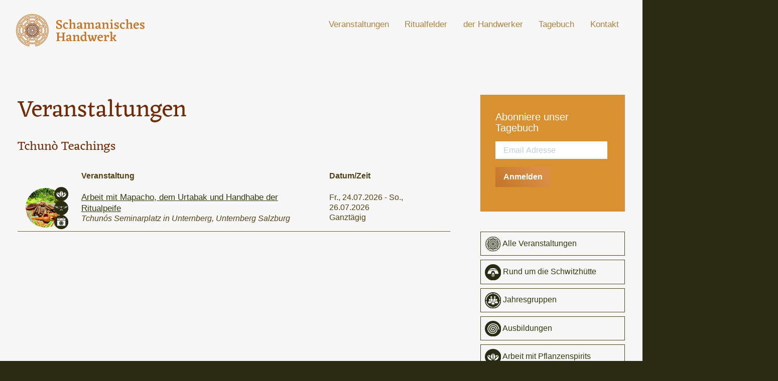

--- FILE ---
content_type: text/html; charset=UTF-8
request_url: https://schamanischeshandwerk.at/veranstaltungen/kategorien/11-2tchuno-teachings/
body_size: 11256
content:
<!DOCTYPE html>
<html lang="de">
<head>
	<meta charset="UTF-8" />
	<meta http-equiv="X-UA-Compatible" content="IE=10" />
	<link rel="profile" href="http://gmpg.org/xfn/11" />
	<link rel="pingback" href="https://schamanischeshandwerk.at/xmlrpc.php" />
	<style type='text/css'></style><link type="text/css" media="all" href="https://schamanischeshandwerk.at/wp-content/cache/wmac/css/wmac_ea4ffc1fe0cd21b2266580944ace5875.css" rel="stylesheet" /><title>Veranstaltungen &#8211; Schamanisches Handwerk</title>
<meta name='robots' content='max-image-preview:large' />
	<style>img:is([sizes="auto" i], [sizes^="auto," i]) { contain-intrinsic-size: 3000px 1500px }</style>
	<link rel="alternate" type="application/rss+xml" title="Schamanisches Handwerk &raquo; Feed" href="https://schamanischeshandwerk.at/feed/" />
<link rel="alternate" type="application/rss+xml" title="Schamanisches Handwerk &raquo; Kommentar-Feed" href="https://schamanischeshandwerk.at/comments/feed/" />


<style id='classic-theme-styles-inline-css' type='text/css'>
/*! This file is auto-generated */
.wp-block-button__link{color:#fff;background-color:#32373c;border-radius:9999px;box-shadow:none;text-decoration:none;padding:calc(.667em + 2px) calc(1.333em + 2px);font-size:1.125em}.wp-block-file__button{background:#32373c;color:#fff;text-decoration:none}
</style>
<style id='global-styles-inline-css' type='text/css'>
:root{--wp--preset--aspect-ratio--square: 1;--wp--preset--aspect-ratio--4-3: 4/3;--wp--preset--aspect-ratio--3-4: 3/4;--wp--preset--aspect-ratio--3-2: 3/2;--wp--preset--aspect-ratio--2-3: 2/3;--wp--preset--aspect-ratio--16-9: 16/9;--wp--preset--aspect-ratio--9-16: 9/16;--wp--preset--color--black: #000000;--wp--preset--color--cyan-bluish-gray: #abb8c3;--wp--preset--color--white: #ffffff;--wp--preset--color--pale-pink: #f78da7;--wp--preset--color--vivid-red: #cf2e2e;--wp--preset--color--luminous-vivid-orange: #ff6900;--wp--preset--color--luminous-vivid-amber: #fcb900;--wp--preset--color--light-green-cyan: #7bdcb5;--wp--preset--color--vivid-green-cyan: #00d084;--wp--preset--color--pale-cyan-blue: #8ed1fc;--wp--preset--color--vivid-cyan-blue: #0693e3;--wp--preset--color--vivid-purple: #9b51e0;--wp--preset--gradient--vivid-cyan-blue-to-vivid-purple: linear-gradient(135deg,rgba(6,147,227,1) 0%,rgb(155,81,224) 100%);--wp--preset--gradient--light-green-cyan-to-vivid-green-cyan: linear-gradient(135deg,rgb(122,220,180) 0%,rgb(0,208,130) 100%);--wp--preset--gradient--luminous-vivid-amber-to-luminous-vivid-orange: linear-gradient(135deg,rgba(252,185,0,1) 0%,rgba(255,105,0,1) 100%);--wp--preset--gradient--luminous-vivid-orange-to-vivid-red: linear-gradient(135deg,rgba(255,105,0,1) 0%,rgb(207,46,46) 100%);--wp--preset--gradient--very-light-gray-to-cyan-bluish-gray: linear-gradient(135deg,rgb(238,238,238) 0%,rgb(169,184,195) 100%);--wp--preset--gradient--cool-to-warm-spectrum: linear-gradient(135deg,rgb(74,234,220) 0%,rgb(151,120,209) 20%,rgb(207,42,186) 40%,rgb(238,44,130) 60%,rgb(251,105,98) 80%,rgb(254,248,76) 100%);--wp--preset--gradient--blush-light-purple: linear-gradient(135deg,rgb(255,206,236) 0%,rgb(152,150,240) 100%);--wp--preset--gradient--blush-bordeaux: linear-gradient(135deg,rgb(254,205,165) 0%,rgb(254,45,45) 50%,rgb(107,0,62) 100%);--wp--preset--gradient--luminous-dusk: linear-gradient(135deg,rgb(255,203,112) 0%,rgb(199,81,192) 50%,rgb(65,88,208) 100%);--wp--preset--gradient--pale-ocean: linear-gradient(135deg,rgb(255,245,203) 0%,rgb(182,227,212) 50%,rgb(51,167,181) 100%);--wp--preset--gradient--electric-grass: linear-gradient(135deg,rgb(202,248,128) 0%,rgb(113,206,126) 100%);--wp--preset--gradient--midnight: linear-gradient(135deg,rgb(2,3,129) 0%,rgb(40,116,252) 100%);--wp--preset--font-size--small: 13px;--wp--preset--font-size--medium: 20px;--wp--preset--font-size--large: 36px;--wp--preset--font-size--x-large: 42px;--wp--preset--spacing--20: 0.44rem;--wp--preset--spacing--30: 0.67rem;--wp--preset--spacing--40: 1rem;--wp--preset--spacing--50: 1.5rem;--wp--preset--spacing--60: 2.25rem;--wp--preset--spacing--70: 3.38rem;--wp--preset--spacing--80: 5.06rem;--wp--preset--shadow--natural: 6px 6px 9px rgba(0, 0, 0, 0.2);--wp--preset--shadow--deep: 12px 12px 50px rgba(0, 0, 0, 0.4);--wp--preset--shadow--sharp: 6px 6px 0px rgba(0, 0, 0, 0.2);--wp--preset--shadow--outlined: 6px 6px 0px -3px rgba(255, 255, 255, 1), 6px 6px rgba(0, 0, 0, 1);--wp--preset--shadow--crisp: 6px 6px 0px rgba(0, 0, 0, 1);}:where(.is-layout-flex){gap: 0.5em;}:where(.is-layout-grid){gap: 0.5em;}body .is-layout-flex{display: flex;}.is-layout-flex{flex-wrap: wrap;align-items: center;}.is-layout-flex > :is(*, div){margin: 0;}body .is-layout-grid{display: grid;}.is-layout-grid > :is(*, div){margin: 0;}:where(.wp-block-columns.is-layout-flex){gap: 2em;}:where(.wp-block-columns.is-layout-grid){gap: 2em;}:where(.wp-block-post-template.is-layout-flex){gap: 1.25em;}:where(.wp-block-post-template.is-layout-grid){gap: 1.25em;}.has-black-color{color: var(--wp--preset--color--black) !important;}.has-cyan-bluish-gray-color{color: var(--wp--preset--color--cyan-bluish-gray) !important;}.has-white-color{color: var(--wp--preset--color--white) !important;}.has-pale-pink-color{color: var(--wp--preset--color--pale-pink) !important;}.has-vivid-red-color{color: var(--wp--preset--color--vivid-red) !important;}.has-luminous-vivid-orange-color{color: var(--wp--preset--color--luminous-vivid-orange) !important;}.has-luminous-vivid-amber-color{color: var(--wp--preset--color--luminous-vivid-amber) !important;}.has-light-green-cyan-color{color: var(--wp--preset--color--light-green-cyan) !important;}.has-vivid-green-cyan-color{color: var(--wp--preset--color--vivid-green-cyan) !important;}.has-pale-cyan-blue-color{color: var(--wp--preset--color--pale-cyan-blue) !important;}.has-vivid-cyan-blue-color{color: var(--wp--preset--color--vivid-cyan-blue) !important;}.has-vivid-purple-color{color: var(--wp--preset--color--vivid-purple) !important;}.has-black-background-color{background-color: var(--wp--preset--color--black) !important;}.has-cyan-bluish-gray-background-color{background-color: var(--wp--preset--color--cyan-bluish-gray) !important;}.has-white-background-color{background-color: var(--wp--preset--color--white) !important;}.has-pale-pink-background-color{background-color: var(--wp--preset--color--pale-pink) !important;}.has-vivid-red-background-color{background-color: var(--wp--preset--color--vivid-red) !important;}.has-luminous-vivid-orange-background-color{background-color: var(--wp--preset--color--luminous-vivid-orange) !important;}.has-luminous-vivid-amber-background-color{background-color: var(--wp--preset--color--luminous-vivid-amber) !important;}.has-light-green-cyan-background-color{background-color: var(--wp--preset--color--light-green-cyan) !important;}.has-vivid-green-cyan-background-color{background-color: var(--wp--preset--color--vivid-green-cyan) !important;}.has-pale-cyan-blue-background-color{background-color: var(--wp--preset--color--pale-cyan-blue) !important;}.has-vivid-cyan-blue-background-color{background-color: var(--wp--preset--color--vivid-cyan-blue) !important;}.has-vivid-purple-background-color{background-color: var(--wp--preset--color--vivid-purple) !important;}.has-black-border-color{border-color: var(--wp--preset--color--black) !important;}.has-cyan-bluish-gray-border-color{border-color: var(--wp--preset--color--cyan-bluish-gray) !important;}.has-white-border-color{border-color: var(--wp--preset--color--white) !important;}.has-pale-pink-border-color{border-color: var(--wp--preset--color--pale-pink) !important;}.has-vivid-red-border-color{border-color: var(--wp--preset--color--vivid-red) !important;}.has-luminous-vivid-orange-border-color{border-color: var(--wp--preset--color--luminous-vivid-orange) !important;}.has-luminous-vivid-amber-border-color{border-color: var(--wp--preset--color--luminous-vivid-amber) !important;}.has-light-green-cyan-border-color{border-color: var(--wp--preset--color--light-green-cyan) !important;}.has-vivid-green-cyan-border-color{border-color: var(--wp--preset--color--vivid-green-cyan) !important;}.has-pale-cyan-blue-border-color{border-color: var(--wp--preset--color--pale-cyan-blue) !important;}.has-vivid-cyan-blue-border-color{border-color: var(--wp--preset--color--vivid-cyan-blue) !important;}.has-vivid-purple-border-color{border-color: var(--wp--preset--color--vivid-purple) !important;}.has-vivid-cyan-blue-to-vivid-purple-gradient-background{background: var(--wp--preset--gradient--vivid-cyan-blue-to-vivid-purple) !important;}.has-light-green-cyan-to-vivid-green-cyan-gradient-background{background: var(--wp--preset--gradient--light-green-cyan-to-vivid-green-cyan) !important;}.has-luminous-vivid-amber-to-luminous-vivid-orange-gradient-background{background: var(--wp--preset--gradient--luminous-vivid-amber-to-luminous-vivid-orange) !important;}.has-luminous-vivid-orange-to-vivid-red-gradient-background{background: var(--wp--preset--gradient--luminous-vivid-orange-to-vivid-red) !important;}.has-very-light-gray-to-cyan-bluish-gray-gradient-background{background: var(--wp--preset--gradient--very-light-gray-to-cyan-bluish-gray) !important;}.has-cool-to-warm-spectrum-gradient-background{background: var(--wp--preset--gradient--cool-to-warm-spectrum) !important;}.has-blush-light-purple-gradient-background{background: var(--wp--preset--gradient--blush-light-purple) !important;}.has-blush-bordeaux-gradient-background{background: var(--wp--preset--gradient--blush-bordeaux) !important;}.has-luminous-dusk-gradient-background{background: var(--wp--preset--gradient--luminous-dusk) !important;}.has-pale-ocean-gradient-background{background: var(--wp--preset--gradient--pale-ocean) !important;}.has-electric-grass-gradient-background{background: var(--wp--preset--gradient--electric-grass) !important;}.has-midnight-gradient-background{background: var(--wp--preset--gradient--midnight) !important;}.has-small-font-size{font-size: var(--wp--preset--font-size--small) !important;}.has-medium-font-size{font-size: var(--wp--preset--font-size--medium) !important;}.has-large-font-size{font-size: var(--wp--preset--font-size--large) !important;}.has-x-large-font-size{font-size: var(--wp--preset--font-size--x-large) !important;}
:where(.wp-block-post-template.is-layout-flex){gap: 1.25em;}:where(.wp-block-post-template.is-layout-grid){gap: 1.25em;}
:where(.wp-block-columns.is-layout-flex){gap: 2em;}:where(.wp-block-columns.is-layout-grid){gap: 2em;}
:root :where(.wp-block-pullquote){font-size: 1.5em;line-height: 1.6;}
</style>









<script type="text/javascript" src="https://schamanischeshandwerk.at/wp-includes/js/jquery/jquery.min.js?ver=3.7.1" id="jquery-core-js"></script>





<script type="text/javascript" id="jquery-ui-datepicker-js-after">
/* <![CDATA[ */
jQuery(function(jQuery){jQuery.datepicker.setDefaults({"closeText":"Schlie\u00dfen","currentText":"Heute","monthNames":["Januar","Februar","M\u00e4rz","April","Mai","Juni","Juli","August","September","Oktober","November","Dezember"],"monthNamesShort":["Jan.","Feb.","M\u00e4rz","Apr.","Mai","Juni","Juli","Aug.","Sep.","Okt.","Nov.","Dez."],"nextText":"Weiter","prevText":"Zur\u00fcck","dayNames":["Sonntag","Montag","Dienstag","Mittwoch","Donnerstag","Freitag","Samstag"],"dayNamesShort":["So.","Mo.","Di.","Mi.","Do.","Fr.","Sa."],"dayNamesMin":["S","M","D","M","D","F","S"],"dateFormat":"d. MM yy","firstDay":1,"isRTL":false});});
/* ]]> */
</script>






<script type="text/javascript" id="events-manager-js-extra">
/* <![CDATA[ */
var EM = {"ajaxurl":"https:\/\/schamanischeshandwerk.at\/wp-admin\/admin-ajax.php","locationajaxurl":"https:\/\/schamanischeshandwerk.at\/wp-admin\/admin-ajax.php?action=locations_search","firstDay":"1","locale":"de","dateFormat":"yy-mm-dd","ui_css":"https:\/\/schamanischeshandwerk.at\/wp-content\/plugins\/events-manager\/includes\/css\/jquery-ui\/build.min.css","show24hours":"1","is_ssl":"1","autocomplete_limit":"10","calendar":{"breakpoints":{"small":560,"medium":908,"large":false}},"phone":"","datepicker":{"format":"d.m.Y","locale":"de"},"search":{"breakpoints":{"small":650,"medium":850,"full":false}},"url":"https:\/\/schamanischeshandwerk.at\/wp-content\/plugins\/events-manager","assets":{"input.em-uploader":{"js":{"em-uploader":{"url":"https:\/\/schamanischeshandwerk.at\/wp-content\/plugins\/events-manager\/includes\/js\/em-uploader.js?v=7.0.5","event":"em_uploader_ready"}}},".em-recurrence-sets, .em-timezone":{"js":{"luxon":{"url":"luxon\/luxon.js?v=7.0.5","event":"em_luxon_ready"}}},".em-booking-form, #em-booking-form, .em-booking-recurring, .em-event-booking-form":{"js":{"em-bookings":{"url":"https:\/\/schamanischeshandwerk.at\/wp-content\/plugins\/events-manager\/includes\/js\/bookingsform.js?v=7.0.5","event":"em_booking_form_js_loaded"}}}},"cached":"","bookingInProgress":"Bitte warte, w\u00e4hrend die Buchung abgeschickt wird.","tickets_save":"Ticket speichern","bookingajaxurl":"https:\/\/schamanischeshandwerk.at\/wp-admin\/admin-ajax.php","bookings_export_save":"Buchungen exportieren","bookings_settings_save":"Einstellungen speichern","booking_delete":"Bist du dir sicher, dass du es l\u00f6schen m\u00f6chtest?","booking_offset":"30","bookings":{"submit_button":{"text":{"default":"Meine Anmeldung absenden","free":"Meine Anmeldung absenden","payment":"Meine Anmeldung absenden","processing":"In Bearbeitung..."}},"update_listener":""},"bb_full":"Ausgebucht","bb_book":"Jetzt anmelden","bb_booking":"Anmeldung in Arbeit ...","bb_booked":"Anmeldung abgesendet","bb_error":"Anmeldung Fehler. Nochmal versuchen?","bb_cancel":"Stornieren","bb_canceling":"Stornieren in Bearbeitung...","bb_cancelled":"Diese Anmeldung erfolgreich storniert","bb_cancel_error":"Stornierungs Fehler. Nochmal versuchen?","txt_search":"Suche nach Veranstaltungen","txt_searching":"Suche...","txt_loading":"Wird geladen\u00a0\u2026","event_detach_warning":"Bist du sicher, dass du diese sich wiederholende Veranstaltung herausl\u00f6sen willst? Wenn du dies tun, verlierst du alle Buchungsinformationen und die alten wiederkehrenden Veranstaltung werden gel\u00f6scht.","delete_recurrence_warning":"Bist du sicher, dass du alle Wiederholungen dieser Veranstaltung l\u00f6schen willst? Alle Veranstaltungen werden in den Papierkorb verschoben.","disable_bookings_warning":"Bist du sicher, dass du Buchungen deaktivieren willst? Wenn du das tust und speicherst, wirst du alle bisherigen Buchungen verlieren. Wenn du nur weitere Buchungen verhindern willst, reduziere die Anzahl der verf\u00fcgbaren Pl\u00e4tze auf die Anzahl der bisherigen Buchungen.","booking_warning_cancel":"ACHTUNG ! Bist du sicher, dass du deine Anmeldung stornieren willst? Bitte beachte unsere geltenden Stornobedingungen: Stornierungen ab Anmeldung bis 8 Wochen vor Seminarbeginn: Bearbeitungsgeb\u00fchr in der H\u00f6he von 20% der Seminarkosten. Stornierung ab 8 Wochen bis 2 Wochen vor Seminarbeginn: 80% der Seminarkosten. (Bei der M\u00f6glichkeit eines Nachr\u00fcckens eines\/einer TeilnehmerInn aus der Warteliste lediglich Bearbeitungsgeb\u00fchr in der H\u00f6he von 20% der Seminarkosten) Stornierung ab 2 Wochen bis Seminarbeginn: 100% der Seminargeb\u00fchren. Unsere Stornobedingungen findest du auch unter: www.schamanischeshandwerk.at\/storno\/","cache":"","api_nonce":"3dcacd614e","attendance_api_url":"https:\/\/schamanischeshandwerk.at\/wp-json\/events-manager\/v1\/attendance"};
/* ]]> */
</script>



<script type="text/javascript" id="bodhi_svg_inline-js-extra">
/* <![CDATA[ */
var svgSettings = {"skipNested":""};
/* ]]> */
</script>

<script type="text/javascript" id="bodhi_svg_inline-js-after">
/* <![CDATA[ */
cssTarget={"Bodhi":"img.inline-svg","ForceInlineSVG":"inline-svg"};ForceInlineSVGActive="false";frontSanitizationEnabled="on";
/* ]]> */
</script>
<!--[if lt IE 9]>
<script type="text/javascript" src="https://schamanischeshandwerk.at/wp-content/themes/vantage/js/html5.min.js?ver=3.7.3" id="vantage-html5-js"></script>
<![endif]-->
<!--[if (gte IE 6)&(lte IE 8)]>
<script type="text/javascript" src="https://schamanischeshandwerk.at/wp-content/themes/vantage/js/selectivizr.min.js?ver=1.0.3b" id="vantage-selectivizr-js"></script>
<![endif]-->
<script type="text/javascript" id="siteorigin-mobilenav-js-extra">
/* <![CDATA[ */
var mobileNav = {"search":"","text":{"navigate":"Men\u00fc","back":"Zur\u00fcck","close":"Schlie\u00dfen"},"nextIconUrl":"https:\/\/schamanischeshandwerk.at\/wp-content\/themes\/vantage\/inc\/mobilenav\/images\/next.png","mobileMenuClose":"<i class=\"fa fa-times\"><\/i>"};
/* ]]> */
</script>

<link rel="https://api.w.org/" href="https://schamanischeshandwerk.at/wp-json/" /><link rel="alternate" title="JSON" type="application/json" href="https://schamanischeshandwerk.at/wp-json/wp/v2/pages/77" /><link rel="EditURI" type="application/rsd+xml" title="RSD" href="https://schamanischeshandwerk.at/xmlrpc.php?rsd" />
<meta name="generator" content="WordPress 6.8.3" />
<link rel="canonical" href="https://schamanischeshandwerk.at/veranstaltungen/kategorien/" />
<link rel='shortlink' href='https://schamanischeshandwerk.at/?p=77' />
<link rel="alternate" title="oEmbed (JSON)" type="application/json+oembed" href="https://schamanischeshandwerk.at/wp-json/oembed/1.0/embed?url=https%3A%2F%2Fschamanischeshandwerk.at%2Fveranstaltungen%2Fkategorien%2Fkategorien%2F" />
<link rel="alternate" title="oEmbed (XML)" type="text/xml+oembed" href="https://schamanischeshandwerk.at/wp-json/oembed/1.0/embed?url=https%3A%2F%2Fschamanischeshandwerk.at%2Fveranstaltungen%2Fkategorien%2Fkategorien%2F&#038;format=xml" />
		<style type="text/css">
			.em-coupon-message { display:inline-block; margin:5px 0 0; }
			.em-coupon-success { color:green; }
			.em-coupon-error { color:red; }
			.em-cart-coupons-form .em-coupon-message{ margin:0 20px 0 0; }
			.em-coupon-error .em-icon {
				background-color: red;
				-webkit-mask-image: var(--icon-cross-circle);
				mask-image: var(--icon-cross-circle);
			}
			.em-coupon-success .em-icon {
				background-color: green;
				-webkit-mask-image: var(--icon-checkmark-circle);
				mask-image: var(--icon-checkmark-circle);
			}
			.em-coupon-code.loading {
				background: var(--icon-spinner) calc(100% - 10px) 50% no-repeat;
				background-size: 20px;
			}
		</style>
		<link rel='shortcut icon' href='https://schamanischeshandwerk.at/wp-content/themes/vantage-child/img/favicon-32-opt.png' sizes='32x32' />
<link rel='shortcut icon' href='https://schamanischeshandwerk.at/wp-content/themes/vantage-child/img/favicon-128-opt.png' sizes='128x128' />
<link rel='shortcut icon' href='https://schamanischeshandwerk.at/wp-content/themes/vantage-child/img/favicon-180-opt.png' sizes='180x180' />
<link rel='shortcut icon' href='https://schamanischeshandwerk.at/wp-content/themes/vantage-child/img/favicon-192-opt.png' sizes='192x192' />
<meta name="viewport" content="width=device-width, initial-scale=1" />			<style type="text/css">
				.so-mobilenav-mobile + * { display: none; }
				@media screen and (max-width: 1024px) { .so-mobilenav-mobile + * { display: block; } .so-mobilenav-standard + * { display: none; } .site-navigation #search-icon { display: none; } .has-menu-search .main-navigation ul { margin-right: 0 !important; }
				
								}
			</style>
				<style type="text/css" media="screen">
			#footer-widgets .widget { width: 100%; }
			#masthead-widgets .widget { width: 100%; }
		</style>
		<style type="text/css" id="customizer-css">body,button,input,select,textarea { font-family: "Verdana", Geneva, sans-serif; font-weight: 400 } #masthead.site-header .hgroup .site-title, #masthead.site-header.masthead-logo-in-menu .logo > .site-title { font-family: "Eczar"; font-weight: 400; color: #cc6600 } #page-wrapper h1,#page-wrapper h2,#page-wrapper h3,#page-wrapper h4,#page-wrapper h5,#page-wrapper h6 { font-family: "Eczar"; font-weight: 400 } .main-navigation, .mobile-nav-frame, .mobile-nav-frame .title h3 { font-family: "Verdana", Geneva, sans-serif; font-weight: 400 } #masthead.site-header .hgroup .site-title, #masthead.masthead-logo-in-menu .logo > .site-title { font-size: 36px } #masthead .hgroup .site-description, #masthead.masthead-logo-in-menu .site-description { color: #cc6600 } #masthead .hgroup .support-text, #masthead .hgroup .site-description { color: #cc6600 } #page-title, article.post .entry-header h1.entry-title, article.page .entry-header h1.entry-title, .woocommerce #page-wrapper .product h1.entry-title { color: #702c07 } .entry-content, .entry-summary, #comments .commentlist article .comment-meta a { color: #554214 } .entry-content h1, .entry-content h2, .entry-content h3, .entry-content h4, .entry-content h5, .entry-content h6, #comments .commentlist article .comment-author a, #comments .commentlist article .comment-author, #comments-title, #reply-title, #commentform label { color: #702c07 } #comments-title, #reply-title { border-bottom-color: #702c07 } .entry-content a, .entry-content a:visited, article.post .author-box .box-content .author-posts a:hover, #secondary a, #secondary a:visited, #masthead .hgroup a, #masthead .hgroup a:visited, .comment-form .logged-in-as a, .comment-form .logged-in-as a:visited { color: #343a0c } .entry-content a:hover, .entry-content a:focus, .entry-content a:active, #secondary a:hover, #masthead .hgroup a:hover, #masthead .hgroup a:focus, #masthead .hgroup a:active, .comment-form .logged-in-as a:hover, .comment-form .logged-in-as a:focus, .comment-form .logged-in-as a:active { color: #c37528 } .main-navigation ul { text-align: right } .main-navigation, .site-header .shopping-cart-dropdown { background-color: #f7f7f7 } .main-navigation ul ul { background-color: #f7f7f7 } .main-navigation ul ul a { color: #554214 } .main-navigation ul li:hover > a, .main-navigation ul li.focus > a, #search-icon #search-icon-icon:hover, #search-icon #search-icon-icon:focus, .site-header .shopping-cart-link .shopping-cart-count { background-color: #4c4620 } .main-navigation ul li:hover > a, .main-navigation ul li:focus > a, .main-navigation ul li:hover > a [class^="fa fa-"] { color: #cc6600 } .main-navigation ul ul li:hover > a, .main-navigation ul ul li.focus > a { background-color: #cc6600 } a.button, button, html input[type="button"], input[type="reset"], input[type="submit"], .post-navigation a, #image-navigation a, article.post .more-link, article.page .more-link, .paging-navigation a, .woocommerce #page-wrapper .button, .woocommerce a.button, .woocommerce .checkout-button, .woocommerce input.button, #infinite-handle span button { text-shadow: none } a.button, button, html input[type="button"], input[type="reset"], input[type="submit"], .post-navigation a, #image-navigation a, article.post .more-link, article.page .more-link, .paging-navigation a, .woocommerce #page-wrapper .button, .woocommerce a.button, .woocommerce .checkout-button, .woocommerce input.button, .woocommerce #respond input#submit.alt, .woocommerce a.button.alt, .woocommerce button.button.alt, .woocommerce input.button.alt, #infinite-handle span { -webkit-box-shadow: none; -moz-box-shadow: none; box-shadow: none } #masthead { background-color: #f7f7f7 } #main { background-color: #f7f7f7 } #colophon, body.layout-full { background-color: #292c13 } </style></head>

<body class="wp-singular page-template-default page page-id-77 page-child parent-pageid-77 wp-theme-vantage wp-child-theme-vantage-child responsive layout-full no-js has-sidebar page-layout-default mobilenav modula-best-grid-gallery">


<div id="page-wrapper">

	<a class="skip-link screen-reader-text" href="#content">Zum Inhalt springen</a>

	
	
		<header id="masthead" class="site-header" role="banner">

	<div class="hgroup full-container ">

		
			<div class="logo-wrapper">
				<a href="https://schamanischeshandwerk.at/" title="Schamanisches Handwerk" rel="home" class="logo">
					<img src="https://schamanischeshandwerk.at/wp-content/uploads/2020/06/SchamHandwerk_Logo_Web.svg"  class="inline-svg logo-no-height-constrain"  width="571"  height="143"  alt="Schamanisches Handwerk Logo"  srcset="https://schamanischeshandwerk.at/wp-content/uploads/2020/06/SchamHandwerk_Logo_Web.svg 2x"  />				</a>
							</div>

			
				<div class="support-text">
									</div>

			
		
	</div><!-- .hgroup.full-container -->

	
<nav class="site-navigation main-navigation primary use-vantage-sticky-menu use-sticky-menu mobile-navigation">

	<div class="full-container">
				
		<div class="main-navigation-container">
			<div id="so-mobilenav-standard-1" data-id="1" class="so-mobilenav-standard"></div><div class="menu-main-container"><ul id="menu-main" class="menu"><li id="menu-item-897" class="menu-item menu-item-type-post_type menu-item-object-page current-page-ancestor menu-item-has-children menu-item-897"><a href="https://schamanischeshandwerk.at/veranstaltungen/">Veranstaltungen</a>
<ul class="sub-menu">
	<li id="menu-item-2243" class="menu-item menu-item-type-post_type menu-item-object-page current-page-ancestor menu-item-2243"><a href="https://schamanischeshandwerk.at/veranstaltungen/">Alle Veranstaltungen</a></li>
	<li id="menu-item-912" class="menu-item menu-item-type-post_type menu-item-object-page menu-item-912"><a href="https://schamanischeshandwerk.at/veranstaltungen/veranstaltungsorte/">Veranstaltungsorte</a></li>
	<li id="menu-item-911" class="menu-item menu-item-type-post_type menu-item-object-page menu-item-911"><a href="https://schamanischeshandwerk.at/veranstaltungen/meine-buchungen/">Meine Buchungen</a></li>
</ul>
</li>
<li id="menu-item-896" class="menu-item menu-item-type-post_type menu-item-object-page menu-item-has-children menu-item-896"><a href="https://schamanischeshandwerk.at/ritualfelder/">Ritualfelder</a>
<ul class="sub-menu">
	<li id="menu-item-2244" class="menu-item menu-item-type-post_type menu-item-object-page menu-item-2244"><a href="https://schamanischeshandwerk.at/ritualfelder/">Schamanische Ritualfelder</a></li>
	<li id="menu-item-996" class="menu-item menu-item-type-post_type menu-item-object-page menu-item-996"><a href="https://schamanischeshandwerk.at/ritualfelder/handwerk/">Rituelles Handwerk</a></li>
</ul>
</li>
<li id="menu-item-894" class="menu-item menu-item-type-post_type menu-item-object-page menu-item-has-children menu-item-894"><a href="https://schamanischeshandwerk.at/handwerker/">der Handwerker</a>
<ul class="sub-menu">
	<li id="menu-item-2245" class="menu-item menu-item-type-post_type menu-item-object-page menu-item-2245"><a href="https://schamanischeshandwerk.at/handwerker/">Tchunó &#8211; schamanischer Handwerker</a></li>
	<li id="menu-item-938" class="menu-item menu-item-type-post_type menu-item-object-page menu-item-938"><a href="https://schamanischeshandwerk.at/handwerker/lehrer/">Meine LehrerInnen und WegbegleiterInnen</a></li>
</ul>
</li>
<li id="menu-item-893" class="menu-item menu-item-type-post_type menu-item-object-page menu-item-893"><a href="https://schamanischeshandwerk.at/tagebuch/">Tagebuch</a></li>
<li id="menu-item-909" class="menu-item menu-item-type-post_type menu-item-object-page menu-item-has-children menu-item-909"><a href="https://schamanischeshandwerk.at/kontakt/">Kontakt</a>
<ul class="sub-menu">
	<li id="menu-item-2246" class="menu-item menu-item-type-post_type menu-item-object-page menu-item-2246"><a href="https://schamanischeshandwerk.at/kontakt/">Kontakt</a></li>
	<li id="menu-item-1129" class="menu-item menu-item-type-post_type menu-item-object-page menu-item-1129"><a href="https://schamanischeshandwerk.at/kontakt/haftungsausschluss/">Teilnahmebedingungen und Haftungsausschluss</a></li>
	<li id="menu-item-1125" class="menu-item menu-item-type-post_type menu-item-object-page menu-item-1125"><a href="https://schamanischeshandwerk.at/storno/">Rücktritts- und Stornobedingungen</a></li>
	<li id="menu-item-910" class="menu-item menu-item-type-post_type menu-item-object-page menu-item-910"><a href="https://schamanischeshandwerk.at/kontakt/impressum/">Impressum &#038; Datenschutz</a></li>
</ul>
</li>
</ul></div><div id="so-mobilenav-mobile-1" data-id="1" class="so-mobilenav-mobile"></div><div class="menu-mobilenav-container"><ul id="mobile-nav-item-wrap-1" class="menu"><li><a href="#" class="mobilenav-main-link" data-id="1"><span class="mobile-nav-icon"></span><span class="mobilenav-main-link-text">Menü</span></a></li></ul></div>		</div>

					</div>
</nav><!-- .site-navigation .main-navigation -->

</header><!-- #masthead .site-header -->

	
	
	
	
	<div id="main" class="site-main">
		<div class="full-container">
			
<div id="primary" class="content-area">
	<div id="content" class="site-content" role="main">

		
			
<article id="post-77" class="post-77 page type-page status-publish post">

	<div class="entry-main">

		
					<header class="entry-header">
													<h1 class="entry-title">Veranstaltungen</h1>
							</header><!-- .entry-header -->
		
		<div class="entry-content">
			<div class="em em-view-container" id="em-view-8" data-view="category">
	<div class="em em-item em-item-single em-taxonomy em-taxonomy-single em-category em-category-single em-category-34" id="em-category-8" data-view-id="8">
		<h3>Tchunò Teachings</h3>

<table class="events-table"> 	<thead> 		<tr> 			<th class="event-image" scope="col"></th> 			<th class="event-description" scope="col">Veranstaltung</th> 			<th class="event-time" scope="col">Datum/Zeit</th> 		</tr> 	</thead> <tbody><tr>
	<td class="event-image">
		<a href="https://schamanischeshandwerk.at/veranstaltungen/arbeit-mit-mapacho-dem-urtabak-und-handhabe-der-ritualpeife/"><img src='https://schamanischeshandwerk.at/wp-content/uploads/2023/03/IMG_8859.jpg' alt='Arbeit mit Mapacho, dem Urtabak und Handhabe der Ritualpeife'/></a>	<ul class="event-categories-images">
								<li><a href="https://schamanischeshandwerk.at/veranstaltungen/kategorien/04diaet/" title="Arbeit mit Pflanzenspirits"><img src='/wp-content/uploads/2020/07/event-cat-tobacco.svg' alt='Arbeit mit Pflanzenspirits'/></a></li>
											<li><a href="https://schamanischeshandwerk.at/veranstaltungen/kategorien/11-2tchuno-teachings/" title="Tchunò Teachings"><img src='/wp-content/uploads/2023/05/event-cat-eagle.svg' alt='Tchunò Teachings'/></a></li>
											<li><a href="https://schamanischeshandwerk.at/veranstaltungen/kategorien/11-2wochenendseminare/" title="Wochenendseminare"><img src='/wp-content/uploads/2023/05/event-cat-weekend.svg' alt='Wochenendseminare'/></a></li>
								</ul>
	
	</td>
	<td class="event-info">
		<span class="bigger"><a href="https://schamanischeshandwerk.at/veranstaltungen/arbeit-mit-mapacho-dem-urtabak-und-handhabe-der-ritualpeife/">Arbeit mit Mapacho, dem Urtabak und Handhabe der Ritualpeife</a></span>
		<br /><i>Tchunós Seminarplatz in Unternberg, Unternberg Salzburg</i>
	</td>
	<td class="event-date">
		Fr., 24.07.2026 - So., 26.07.2026<br />
		Ganztägig
	</td>
</tr></tbody></table>	</div>
</div>					</div><!-- .entry-content -->

		
	</div>

</article><!-- #post-77 -->

			
		
	</div><!-- #content .site-content -->
</div><!-- #primary .content-area -->


<div id="secondary" class="widget-area" role="complementary">
		<aside id="custom_html-2" class="widget_text widget widget_custom_html"><div class="textwidget custom-html-widget"><!-- Begin Brevo Form -->
<!-- START - We recommend to place the below code in head tag of your website html  -->
<style>
  #sib-container input:-ms-input-placeholder {
    text-align: left;
    font-family: "Helvetica", sans-serif;
    color: #c0ccda;
  }

  #sib-container input::placeholder {
    text-align: left;
    font-family: "Helvetica", sans-serif;
    color: #c0ccda;
  }

  #sib-container textarea::placeholder {
    text-align: left;
    font-family: "Helvetica", sans-serif;
    color: #c0ccda;
  }
</style>
<link rel="stylesheet" href="https://sibforms.com/forms/end-form/build/sib-styles.css">
<!--  END - We recommend to place the above code in head tag of your website html -->

<!-- START - We recommend to place the below code where you want the form in your website html  -->
<div class="sib-form widget-vertical" style="text-align: center;
         background-color: #d89031;                                 ">
  <div id="sib-form-container" class="sib-form-container">
    <div id="error-message" class="sib-form-message-panel" style="font-size:16px; text-align:left; font-family:&quot;Helvetica&quot;, sans-serif; color:#661d1d; background-color:#ffeded; border-radius:3px; border-color:#ff4949;">
      <div class="sib-form-message-panel__text sib-form-message-panel__text--center">
        <svg viewbox="0 0 512 512" class="sib-icon sib-notification__icon">
          <path d="M256 40c118.621 0 216 96.075 216 216 0 119.291-96.61 216-216 216-119.244 0-216-96.562-216-216 0-119.203 96.602-216 216-216m0-32C119.043 8 8 119.083 8 256c0 136.997 111.043 248 248 248s248-111.003 248-248C504 119.083 392.957 8 256 8zm-11.49 120h22.979c6.823 0 12.274 5.682 11.99 12.5l-7 168c-.268 6.428-5.556 11.5-11.99 11.5h-8.979c-6.433 0-11.722-5.073-11.99-11.5l-7-168c-.283-6.818 5.167-12.5 11.99-12.5zM256 340c-15.464 0-28 12.536-28 28s12.536 28 28 28 28-12.536 28-28-12.536-28-28-28z" />
        </svg>
        <span class="sib-form-message-panel__inner-text">
                          Ihre Anmeldung konnte nicht gespeichert werden. Bitte versuchen Sie es erneut.
                      </span>
      </div>
    </div>
    <div></div>
    <div id="success-message" class="sib-form-message-panel" style="font-size:16px; text-align:left; font-family:&quot;Helvetica&quot;, sans-serif; color:#085229; background-color:#e7faf0; border-radius:3px; border-color:#13ce66;">
      <div class="sib-form-message-panel__text sib-form-message-panel__text--center">
        <svg viewbox="0 0 512 512" class="sib-icon sib-notification__icon">
          <path d="M256 8C119.033 8 8 119.033 8 256s111.033 248 248 248 248-111.033 248-248S392.967 8 256 8zm0 464c-118.664 0-216-96.055-216-216 0-118.663 96.055-216 216-216 118.664 0 216 96.055 216 216 0 118.663-96.055 216-216 216zm141.63-274.961L217.15 376.071c-4.705 4.667-12.303 4.637-16.97-.068l-85.878-86.572c-4.667-4.705-4.637-12.303.068-16.97l8.52-8.451c4.705-4.667 12.303-4.637 16.97.068l68.976 69.533 163.441-162.13c4.705-4.667 12.303-4.637 16.97.068l8.451 8.52c4.668 4.705 4.637 12.303-.068 16.97z" />
        </svg>
        <span class="sib-form-message-panel__inner-text">
                          Ihre Anmeldung war erfolgreich.
                      </span>
      </div>
    </div>
    <div></div>
    <div id="sib-container" class="sib-container--large sib-container--horizontal" style="text-align:center; background-color:transparent; border-width:0px; border-color:#C0CCD9; border-style:solid; direction:ltr">
      <form id="sib-form" method="POST" action="https://c23c1309.sibforms.com/serve/[base64]" data-type="subscription">
        <div style="padding: 8px 0;">
          <div class="sib-form-block" style="font-size:32px; text-align:left; font-weight:700; font-family:&quot;Helvetica&quot;, sans-serif; color:#ffffff; background-color:transparent; text-align:left">
            <p>Abonniere unser Tagebuch</p>
          </div>
        </div>
        <div style="padding: 8px 0;">
          <div class="sib-input sib-form-block">
            <div class="form__entry entry_block">
              <div class="form__label-row form__label-row--horizontal">

                <div class="entry__field">
                  <input class="input " type="text" id="EMAIL" name="EMAIL" autocomplete="off" placeholder="Email Adresse" data-required="true" required />
                </div>
              </div>

              <label class="entry__error entry__error--primary" style="font-size:16px; text-align:left; font-family:&quot;Helvetica&quot;, sans-serif; color:#661d1d; background-color:#ffeded; border-radius:3px; border-color:#ff4949;">
              </label>
            </div>
          </div>
        </div>
        <div style="padding: 8px 0;">
          <div class="sib-form-block" style="text-align: left">
            <button class="sib-form-block__button sib-form-block__button-with-loader" form="sib-form" type="submit">
              <svg class="icon clickable__icon progress-indicator__icon sib-hide-loader-icon" viewbox="0 0 512 512">
                <path d="M460.116 373.846l-20.823-12.022c-5.541-3.199-7.54-10.159-4.663-15.874 30.137-59.886 28.343-131.652-5.386-189.946-33.641-58.394-94.896-95.833-161.827-99.676C261.028 55.961 256 50.751 256 44.352V20.309c0-6.904 5.808-12.337 12.703-11.982 83.556 4.306 160.163 50.864 202.11 123.677 42.063 72.696 44.079 162.316 6.031 236.832-3.14 6.148-10.75 8.461-16.728 5.01z" />
              </svg>
              Anmelden
            </button>
          </div>
        </div>
        <div style="padding: 8px 0;">
          <div class="g-recaptcha" data-sitekey="6LdzCEUoAAAAAMdVZrdjxsLhHbIzxqsM3dNKYQjg" data-callback="invisibleCaptchaCallback" data-size="invisible" onclick="executeCaptcha"></div>
        </div>

        <input type="text" name="email_address_check" value="" class="input--hidden">
        <input type="hidden" name="locale" value="de">
      </form>
    </div>
  </div>
</div>
<!-- END - We recommend to place the below code where you want the form in your website html  -->

<!-- START - We recommend to place the below code in footer or bottom of your website html  -->
<script>
  window.REQUIRED_CODE_ERROR_MESSAGE = 'Wählen Sie bitte einen Ländervorwahl aus.';
  window.LOCALE = 'de';
  window.EMAIL_INVALID_MESSAGE = window.SMS_INVALID_MESSAGE = "Die eingegebenen Informationen sind nicht gültig. Bitte überprüfen Sie das Feldformat und versuchen Sie es erneut.";

  window.REQUIRED_ERROR_MESSAGE = "Dieses Feld darf nicht leer sein. ";

  window.GENERIC_INVALID_MESSAGE = "Die eingegebenen Informationen sind nicht gültig. Bitte überprüfen Sie das Feldformat und versuchen Sie es erneut.";




  window.translation = {
    common: {
      selectedList: '{quantity} Liste ausgewählt',
      selectedLists: '{quantity} Listen ausgewählt'
    }
  };

  var AUTOHIDE = Boolean(0);
</script>
<script defer src="https://sibforms.com/forms/end-form/build/main.js"></script>

<script src="https://www.google.com/recaptcha/api.js?hl=de"></script>

<!-- END - We recommend to place the above code in footer or bottom of your website html  -->
<!-- End Brevo Form --></div></aside><aside id="sow-editor-2" class="widget widget_sow-editor"><div
			
			class="so-widget-sow-editor so-widget-sow-editor-base"
			
		>
<div class="siteorigin-widget-tinymce textwidget">
	<ul class="event-cats-widget"><a href="/veranstaltungen/" class="cat-all"><li><img decoding="async" class="inline-svg" src="/wp-content/uploads/2023/05/event-cat-all-2.svg" /> Alle Veranstaltungen</li></a><a href="https://schamanischeshandwerk.at/veranstaltungen/kategorien/01schwitzhuetten/"><li><img decoding="async" class="inline-svg" src="/wp-content/uploads/2020/07/event-cat-inipi.svg"/> <span>Rund um die Schwitzhütte</span></li></a><a href="https://schamanischeshandwerk.at/veranstaltungen/kategorien/02jahresgruppen/"><li><img decoding="async" class="inline-svg" src="/wp-content/uploads/2023/05/event-cat-year-group.svg"/> <span>Jahresgruppen</span></li></a><a href="https://schamanischeshandwerk.at/veranstaltungen/kategorien/03ausbildungen/"><li><img decoding="async" class="inline-svg" src="/wp-content/uploads/2023/05/event-cat-spiral.svg"/> <span>Ausbildungen</span></li></a><a href="https://schamanischeshandwerk.at/veranstaltungen/kategorien/04diaet/"><li><img decoding="async" class="inline-svg" src="/wp-content/uploads/2020/07/event-cat-tobacco.svg"/> <span>Arbeit mit Pflanzenspirits</span></li></a><a href="https://schamanischeshandwerk.at/veranstaltungen/kategorien/05trommel/"><li><img decoding="async" class="inline-svg" src="/wp-content/uploads/2023/12/event-cat-frame-drum-3.svg"/> <span>Rund um die Trommel</span></li></a><a href="https://schamanischeshandwerk.at/veranstaltungen/kategorien/06ausland/"><li><img decoding="async" class="inline-svg" src="/wp-content/uploads/2023/05/event-cat-backpack.svg"/> <span>Seminare im Ausland</span></li></a><a href="https://schamanischeshandwerk.at/veranstaltungen/kategorien/07handwerk/"><li><img decoding="async" class="inline-svg" src="/wp-content/uploads/2023/05/event-cat-craft.svg"/> <span>Rituelles Handwerk</span></li></a><a href="https://schamanischeshandwerk.at/veranstaltungen/kategorien/08jahreskreisfeste/"><li><img decoding="async" class="inline-svg" src="/wp-content/uploads/2023/05/event-cat-year.svg"/> <span>Jahreskreisfeste</span></li></a><a href="https://schamanischeshandwerk.at/veranstaltungen/kategorien/10-1maenner/"><li><img decoding="async" class="inline-svg" src="/wp-content/uploads/2023/05/event-cat-deer.svg"/> <span>Seminare für Männer</span></li></a><a href="https://schamanischeshandwerk.at/veranstaltungen/kategorien/10kraftlieder/"><li><img decoding="async" class="inline-svg" src="/wp-content/uploads/2020/07/event-cat-sing.svg"/> <span>Soundhealing und Kraftlieder</span></li></a><a href="https://schamanischeshandwerk.at/veranstaltungen/kategorien/11-2tchuno-teachings/"><li><img decoding="async" class="inline-svg" src="/wp-content/uploads/2023/05/event-cat-eagle.svg"/> <span>Tchunò Teachings</span></li></a><a href="https://schamanischeshandwerk.at/veranstaltungen/kategorien/11-2wochenendseminare/"><li><img decoding="async" class="inline-svg" src="/wp-content/uploads/2023/05/event-cat-weekend.svg"/> <span>Wochenendseminare</span></li></a><a href="https://schamanischeshandwerk.at/veranstaltungen/kategorien/11schamanismus-net/"><li><img decoding="async" class="inline-svg" src="/wp-content/uploads/2023/05/event-cat-owl.svg"/> <span>Seminare mit schamanismus.net</span></li></a><a href="https://schamanischeshandwerk.at/veranstaltungen/kategorien/12einzelsitzungen/"><li><img decoding="async" class="inline-svg" src="/wp-content/uploads/2023/05/event-cat-heart.svg"/> <span>Einzelsitzungen und Hausbesuche</span></li></a><a href="https://schamanischeshandwerk.at/veranstaltungen/kategorien/13hausbesuche/"><li><img decoding="async" class="inline-svg" src="/wp-content/uploads/2023/05/event-cat-tipi.svg"/> <span>Haus- und Grundstücks-Befriedungen</span></li></a><a href="https://schamanischeshandwerk.at/veranstaltungen/kategorien/14onlineseminare/"><li><img decoding="async" class="inline-svg" src="/wp-content/uploads/2023/05/event-cat-online.svg"/> <span>Onlineseminare</span></li></a></ul></div>
</div></aside>	</div><!-- #secondary .widget-area -->
					</div><!-- .full-container -->
	</div><!-- #main .site-main -->

	
	
	<footer id="colophon" class="site-footer" role="contentinfo">

			<div id="footer-widgets" class="full-container">
					</div><!-- #footer-widgets -->
	
	
	<div id="theme-attribution">Ein Theme von <a href="https://siteorigin.com">SiteOrigin</a> - Design and Customization by <a href="https://furiosys.at" target="_blank">furioSys</a></div>
</footer><!-- #colophon .site-footer -->

	
</div><!-- #page-wrapper -->


<script type="speculationrules">
{"prefetch":[{"source":"document","where":{"and":[{"href_matches":"\/*"},{"not":{"href_matches":["\/wp-*.php","\/wp-admin\/*","\/wp-content\/uploads\/*","\/wp-content\/*","\/wp-content\/plugins\/*","\/wp-content\/themes\/vantage-child\/*","\/wp-content\/themes\/vantage\/*","\/*\\?(.+)"]}},{"not":{"selector_matches":"a[rel~=\"nofollow\"]"}},{"not":{"selector_matches":".no-prefetch, .no-prefetch a"}}]},"eagerness":"conservative"}]}
</script>
		<script type="text/javascript">
			(function() {
				let targetObjectName = 'EM';
				if ( typeof window[targetObjectName] === 'object' && window[targetObjectName] !== null ) {
					Object.assign( window[targetObjectName], []);
				} else {
					console.warn( 'Could not merge extra data: window.' + targetObjectName + ' not found or not an object.' );
				}
			})();
		</script>
				<a href="#" id="scroll-to-top" class="scroll-to-top" title="Zurück nach oben"><span class="vantage-icon-arrow-up"></span></a>
		







<script type="text/javascript" id="vantage-main-js-extra">
/* <![CDATA[ */
var vantage = {"fitvids":"1"};
/* ]]> */
</script>



<script type="text/javascript" defer src="https://schamanischeshandwerk.at/wp-content/cache/wmac/js/wmac_5e19f648d916c8ef4c4cf81a372d02fd.js"></script></body>
</html>


--- FILE ---
content_type: text/html; charset=utf-8
request_url: https://www.google.com/recaptcha/api2/anchor?ar=1&k=6LdzCEUoAAAAAMdVZrdjxsLhHbIzxqsM3dNKYQjg&co=aHR0cHM6Ly9zY2hhbWFuaXNjaGVzaGFuZHdlcmsuYXQ6NDQz&hl=de&v=PoyoqOPhxBO7pBk68S4YbpHZ&size=invisible&anchor-ms=20000&execute-ms=30000&cb=ubfpqpa71sy2
body_size: 49251
content:
<!DOCTYPE HTML><html dir="ltr" lang="de"><head><meta http-equiv="Content-Type" content="text/html; charset=UTF-8">
<meta http-equiv="X-UA-Compatible" content="IE=edge">
<title>reCAPTCHA</title>
<style type="text/css">
/* cyrillic-ext */
@font-face {
  font-family: 'Roboto';
  font-style: normal;
  font-weight: 400;
  font-stretch: 100%;
  src: url(//fonts.gstatic.com/s/roboto/v48/KFO7CnqEu92Fr1ME7kSn66aGLdTylUAMa3GUBHMdazTgWw.woff2) format('woff2');
  unicode-range: U+0460-052F, U+1C80-1C8A, U+20B4, U+2DE0-2DFF, U+A640-A69F, U+FE2E-FE2F;
}
/* cyrillic */
@font-face {
  font-family: 'Roboto';
  font-style: normal;
  font-weight: 400;
  font-stretch: 100%;
  src: url(//fonts.gstatic.com/s/roboto/v48/KFO7CnqEu92Fr1ME7kSn66aGLdTylUAMa3iUBHMdazTgWw.woff2) format('woff2');
  unicode-range: U+0301, U+0400-045F, U+0490-0491, U+04B0-04B1, U+2116;
}
/* greek-ext */
@font-face {
  font-family: 'Roboto';
  font-style: normal;
  font-weight: 400;
  font-stretch: 100%;
  src: url(//fonts.gstatic.com/s/roboto/v48/KFO7CnqEu92Fr1ME7kSn66aGLdTylUAMa3CUBHMdazTgWw.woff2) format('woff2');
  unicode-range: U+1F00-1FFF;
}
/* greek */
@font-face {
  font-family: 'Roboto';
  font-style: normal;
  font-weight: 400;
  font-stretch: 100%;
  src: url(//fonts.gstatic.com/s/roboto/v48/KFO7CnqEu92Fr1ME7kSn66aGLdTylUAMa3-UBHMdazTgWw.woff2) format('woff2');
  unicode-range: U+0370-0377, U+037A-037F, U+0384-038A, U+038C, U+038E-03A1, U+03A3-03FF;
}
/* math */
@font-face {
  font-family: 'Roboto';
  font-style: normal;
  font-weight: 400;
  font-stretch: 100%;
  src: url(//fonts.gstatic.com/s/roboto/v48/KFO7CnqEu92Fr1ME7kSn66aGLdTylUAMawCUBHMdazTgWw.woff2) format('woff2');
  unicode-range: U+0302-0303, U+0305, U+0307-0308, U+0310, U+0312, U+0315, U+031A, U+0326-0327, U+032C, U+032F-0330, U+0332-0333, U+0338, U+033A, U+0346, U+034D, U+0391-03A1, U+03A3-03A9, U+03B1-03C9, U+03D1, U+03D5-03D6, U+03F0-03F1, U+03F4-03F5, U+2016-2017, U+2034-2038, U+203C, U+2040, U+2043, U+2047, U+2050, U+2057, U+205F, U+2070-2071, U+2074-208E, U+2090-209C, U+20D0-20DC, U+20E1, U+20E5-20EF, U+2100-2112, U+2114-2115, U+2117-2121, U+2123-214F, U+2190, U+2192, U+2194-21AE, U+21B0-21E5, U+21F1-21F2, U+21F4-2211, U+2213-2214, U+2216-22FF, U+2308-230B, U+2310, U+2319, U+231C-2321, U+2336-237A, U+237C, U+2395, U+239B-23B7, U+23D0, U+23DC-23E1, U+2474-2475, U+25AF, U+25B3, U+25B7, U+25BD, U+25C1, U+25CA, U+25CC, U+25FB, U+266D-266F, U+27C0-27FF, U+2900-2AFF, U+2B0E-2B11, U+2B30-2B4C, U+2BFE, U+3030, U+FF5B, U+FF5D, U+1D400-1D7FF, U+1EE00-1EEFF;
}
/* symbols */
@font-face {
  font-family: 'Roboto';
  font-style: normal;
  font-weight: 400;
  font-stretch: 100%;
  src: url(//fonts.gstatic.com/s/roboto/v48/KFO7CnqEu92Fr1ME7kSn66aGLdTylUAMaxKUBHMdazTgWw.woff2) format('woff2');
  unicode-range: U+0001-000C, U+000E-001F, U+007F-009F, U+20DD-20E0, U+20E2-20E4, U+2150-218F, U+2190, U+2192, U+2194-2199, U+21AF, U+21E6-21F0, U+21F3, U+2218-2219, U+2299, U+22C4-22C6, U+2300-243F, U+2440-244A, U+2460-24FF, U+25A0-27BF, U+2800-28FF, U+2921-2922, U+2981, U+29BF, U+29EB, U+2B00-2BFF, U+4DC0-4DFF, U+FFF9-FFFB, U+10140-1018E, U+10190-1019C, U+101A0, U+101D0-101FD, U+102E0-102FB, U+10E60-10E7E, U+1D2C0-1D2D3, U+1D2E0-1D37F, U+1F000-1F0FF, U+1F100-1F1AD, U+1F1E6-1F1FF, U+1F30D-1F30F, U+1F315, U+1F31C, U+1F31E, U+1F320-1F32C, U+1F336, U+1F378, U+1F37D, U+1F382, U+1F393-1F39F, U+1F3A7-1F3A8, U+1F3AC-1F3AF, U+1F3C2, U+1F3C4-1F3C6, U+1F3CA-1F3CE, U+1F3D4-1F3E0, U+1F3ED, U+1F3F1-1F3F3, U+1F3F5-1F3F7, U+1F408, U+1F415, U+1F41F, U+1F426, U+1F43F, U+1F441-1F442, U+1F444, U+1F446-1F449, U+1F44C-1F44E, U+1F453, U+1F46A, U+1F47D, U+1F4A3, U+1F4B0, U+1F4B3, U+1F4B9, U+1F4BB, U+1F4BF, U+1F4C8-1F4CB, U+1F4D6, U+1F4DA, U+1F4DF, U+1F4E3-1F4E6, U+1F4EA-1F4ED, U+1F4F7, U+1F4F9-1F4FB, U+1F4FD-1F4FE, U+1F503, U+1F507-1F50B, U+1F50D, U+1F512-1F513, U+1F53E-1F54A, U+1F54F-1F5FA, U+1F610, U+1F650-1F67F, U+1F687, U+1F68D, U+1F691, U+1F694, U+1F698, U+1F6AD, U+1F6B2, U+1F6B9-1F6BA, U+1F6BC, U+1F6C6-1F6CF, U+1F6D3-1F6D7, U+1F6E0-1F6EA, U+1F6F0-1F6F3, U+1F6F7-1F6FC, U+1F700-1F7FF, U+1F800-1F80B, U+1F810-1F847, U+1F850-1F859, U+1F860-1F887, U+1F890-1F8AD, U+1F8B0-1F8BB, U+1F8C0-1F8C1, U+1F900-1F90B, U+1F93B, U+1F946, U+1F984, U+1F996, U+1F9E9, U+1FA00-1FA6F, U+1FA70-1FA7C, U+1FA80-1FA89, U+1FA8F-1FAC6, U+1FACE-1FADC, U+1FADF-1FAE9, U+1FAF0-1FAF8, U+1FB00-1FBFF;
}
/* vietnamese */
@font-face {
  font-family: 'Roboto';
  font-style: normal;
  font-weight: 400;
  font-stretch: 100%;
  src: url(//fonts.gstatic.com/s/roboto/v48/KFO7CnqEu92Fr1ME7kSn66aGLdTylUAMa3OUBHMdazTgWw.woff2) format('woff2');
  unicode-range: U+0102-0103, U+0110-0111, U+0128-0129, U+0168-0169, U+01A0-01A1, U+01AF-01B0, U+0300-0301, U+0303-0304, U+0308-0309, U+0323, U+0329, U+1EA0-1EF9, U+20AB;
}
/* latin-ext */
@font-face {
  font-family: 'Roboto';
  font-style: normal;
  font-weight: 400;
  font-stretch: 100%;
  src: url(//fonts.gstatic.com/s/roboto/v48/KFO7CnqEu92Fr1ME7kSn66aGLdTylUAMa3KUBHMdazTgWw.woff2) format('woff2');
  unicode-range: U+0100-02BA, U+02BD-02C5, U+02C7-02CC, U+02CE-02D7, U+02DD-02FF, U+0304, U+0308, U+0329, U+1D00-1DBF, U+1E00-1E9F, U+1EF2-1EFF, U+2020, U+20A0-20AB, U+20AD-20C0, U+2113, U+2C60-2C7F, U+A720-A7FF;
}
/* latin */
@font-face {
  font-family: 'Roboto';
  font-style: normal;
  font-weight: 400;
  font-stretch: 100%;
  src: url(//fonts.gstatic.com/s/roboto/v48/KFO7CnqEu92Fr1ME7kSn66aGLdTylUAMa3yUBHMdazQ.woff2) format('woff2');
  unicode-range: U+0000-00FF, U+0131, U+0152-0153, U+02BB-02BC, U+02C6, U+02DA, U+02DC, U+0304, U+0308, U+0329, U+2000-206F, U+20AC, U+2122, U+2191, U+2193, U+2212, U+2215, U+FEFF, U+FFFD;
}
/* cyrillic-ext */
@font-face {
  font-family: 'Roboto';
  font-style: normal;
  font-weight: 500;
  font-stretch: 100%;
  src: url(//fonts.gstatic.com/s/roboto/v48/KFO7CnqEu92Fr1ME7kSn66aGLdTylUAMa3GUBHMdazTgWw.woff2) format('woff2');
  unicode-range: U+0460-052F, U+1C80-1C8A, U+20B4, U+2DE0-2DFF, U+A640-A69F, U+FE2E-FE2F;
}
/* cyrillic */
@font-face {
  font-family: 'Roboto';
  font-style: normal;
  font-weight: 500;
  font-stretch: 100%;
  src: url(//fonts.gstatic.com/s/roboto/v48/KFO7CnqEu92Fr1ME7kSn66aGLdTylUAMa3iUBHMdazTgWw.woff2) format('woff2');
  unicode-range: U+0301, U+0400-045F, U+0490-0491, U+04B0-04B1, U+2116;
}
/* greek-ext */
@font-face {
  font-family: 'Roboto';
  font-style: normal;
  font-weight: 500;
  font-stretch: 100%;
  src: url(//fonts.gstatic.com/s/roboto/v48/KFO7CnqEu92Fr1ME7kSn66aGLdTylUAMa3CUBHMdazTgWw.woff2) format('woff2');
  unicode-range: U+1F00-1FFF;
}
/* greek */
@font-face {
  font-family: 'Roboto';
  font-style: normal;
  font-weight: 500;
  font-stretch: 100%;
  src: url(//fonts.gstatic.com/s/roboto/v48/KFO7CnqEu92Fr1ME7kSn66aGLdTylUAMa3-UBHMdazTgWw.woff2) format('woff2');
  unicode-range: U+0370-0377, U+037A-037F, U+0384-038A, U+038C, U+038E-03A1, U+03A3-03FF;
}
/* math */
@font-face {
  font-family: 'Roboto';
  font-style: normal;
  font-weight: 500;
  font-stretch: 100%;
  src: url(//fonts.gstatic.com/s/roboto/v48/KFO7CnqEu92Fr1ME7kSn66aGLdTylUAMawCUBHMdazTgWw.woff2) format('woff2');
  unicode-range: U+0302-0303, U+0305, U+0307-0308, U+0310, U+0312, U+0315, U+031A, U+0326-0327, U+032C, U+032F-0330, U+0332-0333, U+0338, U+033A, U+0346, U+034D, U+0391-03A1, U+03A3-03A9, U+03B1-03C9, U+03D1, U+03D5-03D6, U+03F0-03F1, U+03F4-03F5, U+2016-2017, U+2034-2038, U+203C, U+2040, U+2043, U+2047, U+2050, U+2057, U+205F, U+2070-2071, U+2074-208E, U+2090-209C, U+20D0-20DC, U+20E1, U+20E5-20EF, U+2100-2112, U+2114-2115, U+2117-2121, U+2123-214F, U+2190, U+2192, U+2194-21AE, U+21B0-21E5, U+21F1-21F2, U+21F4-2211, U+2213-2214, U+2216-22FF, U+2308-230B, U+2310, U+2319, U+231C-2321, U+2336-237A, U+237C, U+2395, U+239B-23B7, U+23D0, U+23DC-23E1, U+2474-2475, U+25AF, U+25B3, U+25B7, U+25BD, U+25C1, U+25CA, U+25CC, U+25FB, U+266D-266F, U+27C0-27FF, U+2900-2AFF, U+2B0E-2B11, U+2B30-2B4C, U+2BFE, U+3030, U+FF5B, U+FF5D, U+1D400-1D7FF, U+1EE00-1EEFF;
}
/* symbols */
@font-face {
  font-family: 'Roboto';
  font-style: normal;
  font-weight: 500;
  font-stretch: 100%;
  src: url(//fonts.gstatic.com/s/roboto/v48/KFO7CnqEu92Fr1ME7kSn66aGLdTylUAMaxKUBHMdazTgWw.woff2) format('woff2');
  unicode-range: U+0001-000C, U+000E-001F, U+007F-009F, U+20DD-20E0, U+20E2-20E4, U+2150-218F, U+2190, U+2192, U+2194-2199, U+21AF, U+21E6-21F0, U+21F3, U+2218-2219, U+2299, U+22C4-22C6, U+2300-243F, U+2440-244A, U+2460-24FF, U+25A0-27BF, U+2800-28FF, U+2921-2922, U+2981, U+29BF, U+29EB, U+2B00-2BFF, U+4DC0-4DFF, U+FFF9-FFFB, U+10140-1018E, U+10190-1019C, U+101A0, U+101D0-101FD, U+102E0-102FB, U+10E60-10E7E, U+1D2C0-1D2D3, U+1D2E0-1D37F, U+1F000-1F0FF, U+1F100-1F1AD, U+1F1E6-1F1FF, U+1F30D-1F30F, U+1F315, U+1F31C, U+1F31E, U+1F320-1F32C, U+1F336, U+1F378, U+1F37D, U+1F382, U+1F393-1F39F, U+1F3A7-1F3A8, U+1F3AC-1F3AF, U+1F3C2, U+1F3C4-1F3C6, U+1F3CA-1F3CE, U+1F3D4-1F3E0, U+1F3ED, U+1F3F1-1F3F3, U+1F3F5-1F3F7, U+1F408, U+1F415, U+1F41F, U+1F426, U+1F43F, U+1F441-1F442, U+1F444, U+1F446-1F449, U+1F44C-1F44E, U+1F453, U+1F46A, U+1F47D, U+1F4A3, U+1F4B0, U+1F4B3, U+1F4B9, U+1F4BB, U+1F4BF, U+1F4C8-1F4CB, U+1F4D6, U+1F4DA, U+1F4DF, U+1F4E3-1F4E6, U+1F4EA-1F4ED, U+1F4F7, U+1F4F9-1F4FB, U+1F4FD-1F4FE, U+1F503, U+1F507-1F50B, U+1F50D, U+1F512-1F513, U+1F53E-1F54A, U+1F54F-1F5FA, U+1F610, U+1F650-1F67F, U+1F687, U+1F68D, U+1F691, U+1F694, U+1F698, U+1F6AD, U+1F6B2, U+1F6B9-1F6BA, U+1F6BC, U+1F6C6-1F6CF, U+1F6D3-1F6D7, U+1F6E0-1F6EA, U+1F6F0-1F6F3, U+1F6F7-1F6FC, U+1F700-1F7FF, U+1F800-1F80B, U+1F810-1F847, U+1F850-1F859, U+1F860-1F887, U+1F890-1F8AD, U+1F8B0-1F8BB, U+1F8C0-1F8C1, U+1F900-1F90B, U+1F93B, U+1F946, U+1F984, U+1F996, U+1F9E9, U+1FA00-1FA6F, U+1FA70-1FA7C, U+1FA80-1FA89, U+1FA8F-1FAC6, U+1FACE-1FADC, U+1FADF-1FAE9, U+1FAF0-1FAF8, U+1FB00-1FBFF;
}
/* vietnamese */
@font-face {
  font-family: 'Roboto';
  font-style: normal;
  font-weight: 500;
  font-stretch: 100%;
  src: url(//fonts.gstatic.com/s/roboto/v48/KFO7CnqEu92Fr1ME7kSn66aGLdTylUAMa3OUBHMdazTgWw.woff2) format('woff2');
  unicode-range: U+0102-0103, U+0110-0111, U+0128-0129, U+0168-0169, U+01A0-01A1, U+01AF-01B0, U+0300-0301, U+0303-0304, U+0308-0309, U+0323, U+0329, U+1EA0-1EF9, U+20AB;
}
/* latin-ext */
@font-face {
  font-family: 'Roboto';
  font-style: normal;
  font-weight: 500;
  font-stretch: 100%;
  src: url(//fonts.gstatic.com/s/roboto/v48/KFO7CnqEu92Fr1ME7kSn66aGLdTylUAMa3KUBHMdazTgWw.woff2) format('woff2');
  unicode-range: U+0100-02BA, U+02BD-02C5, U+02C7-02CC, U+02CE-02D7, U+02DD-02FF, U+0304, U+0308, U+0329, U+1D00-1DBF, U+1E00-1E9F, U+1EF2-1EFF, U+2020, U+20A0-20AB, U+20AD-20C0, U+2113, U+2C60-2C7F, U+A720-A7FF;
}
/* latin */
@font-face {
  font-family: 'Roboto';
  font-style: normal;
  font-weight: 500;
  font-stretch: 100%;
  src: url(//fonts.gstatic.com/s/roboto/v48/KFO7CnqEu92Fr1ME7kSn66aGLdTylUAMa3yUBHMdazQ.woff2) format('woff2');
  unicode-range: U+0000-00FF, U+0131, U+0152-0153, U+02BB-02BC, U+02C6, U+02DA, U+02DC, U+0304, U+0308, U+0329, U+2000-206F, U+20AC, U+2122, U+2191, U+2193, U+2212, U+2215, U+FEFF, U+FFFD;
}
/* cyrillic-ext */
@font-face {
  font-family: 'Roboto';
  font-style: normal;
  font-weight: 900;
  font-stretch: 100%;
  src: url(//fonts.gstatic.com/s/roboto/v48/KFO7CnqEu92Fr1ME7kSn66aGLdTylUAMa3GUBHMdazTgWw.woff2) format('woff2');
  unicode-range: U+0460-052F, U+1C80-1C8A, U+20B4, U+2DE0-2DFF, U+A640-A69F, U+FE2E-FE2F;
}
/* cyrillic */
@font-face {
  font-family: 'Roboto';
  font-style: normal;
  font-weight: 900;
  font-stretch: 100%;
  src: url(//fonts.gstatic.com/s/roboto/v48/KFO7CnqEu92Fr1ME7kSn66aGLdTylUAMa3iUBHMdazTgWw.woff2) format('woff2');
  unicode-range: U+0301, U+0400-045F, U+0490-0491, U+04B0-04B1, U+2116;
}
/* greek-ext */
@font-face {
  font-family: 'Roboto';
  font-style: normal;
  font-weight: 900;
  font-stretch: 100%;
  src: url(//fonts.gstatic.com/s/roboto/v48/KFO7CnqEu92Fr1ME7kSn66aGLdTylUAMa3CUBHMdazTgWw.woff2) format('woff2');
  unicode-range: U+1F00-1FFF;
}
/* greek */
@font-face {
  font-family: 'Roboto';
  font-style: normal;
  font-weight: 900;
  font-stretch: 100%;
  src: url(//fonts.gstatic.com/s/roboto/v48/KFO7CnqEu92Fr1ME7kSn66aGLdTylUAMa3-UBHMdazTgWw.woff2) format('woff2');
  unicode-range: U+0370-0377, U+037A-037F, U+0384-038A, U+038C, U+038E-03A1, U+03A3-03FF;
}
/* math */
@font-face {
  font-family: 'Roboto';
  font-style: normal;
  font-weight: 900;
  font-stretch: 100%;
  src: url(//fonts.gstatic.com/s/roboto/v48/KFO7CnqEu92Fr1ME7kSn66aGLdTylUAMawCUBHMdazTgWw.woff2) format('woff2');
  unicode-range: U+0302-0303, U+0305, U+0307-0308, U+0310, U+0312, U+0315, U+031A, U+0326-0327, U+032C, U+032F-0330, U+0332-0333, U+0338, U+033A, U+0346, U+034D, U+0391-03A1, U+03A3-03A9, U+03B1-03C9, U+03D1, U+03D5-03D6, U+03F0-03F1, U+03F4-03F5, U+2016-2017, U+2034-2038, U+203C, U+2040, U+2043, U+2047, U+2050, U+2057, U+205F, U+2070-2071, U+2074-208E, U+2090-209C, U+20D0-20DC, U+20E1, U+20E5-20EF, U+2100-2112, U+2114-2115, U+2117-2121, U+2123-214F, U+2190, U+2192, U+2194-21AE, U+21B0-21E5, U+21F1-21F2, U+21F4-2211, U+2213-2214, U+2216-22FF, U+2308-230B, U+2310, U+2319, U+231C-2321, U+2336-237A, U+237C, U+2395, U+239B-23B7, U+23D0, U+23DC-23E1, U+2474-2475, U+25AF, U+25B3, U+25B7, U+25BD, U+25C1, U+25CA, U+25CC, U+25FB, U+266D-266F, U+27C0-27FF, U+2900-2AFF, U+2B0E-2B11, U+2B30-2B4C, U+2BFE, U+3030, U+FF5B, U+FF5D, U+1D400-1D7FF, U+1EE00-1EEFF;
}
/* symbols */
@font-face {
  font-family: 'Roboto';
  font-style: normal;
  font-weight: 900;
  font-stretch: 100%;
  src: url(//fonts.gstatic.com/s/roboto/v48/KFO7CnqEu92Fr1ME7kSn66aGLdTylUAMaxKUBHMdazTgWw.woff2) format('woff2');
  unicode-range: U+0001-000C, U+000E-001F, U+007F-009F, U+20DD-20E0, U+20E2-20E4, U+2150-218F, U+2190, U+2192, U+2194-2199, U+21AF, U+21E6-21F0, U+21F3, U+2218-2219, U+2299, U+22C4-22C6, U+2300-243F, U+2440-244A, U+2460-24FF, U+25A0-27BF, U+2800-28FF, U+2921-2922, U+2981, U+29BF, U+29EB, U+2B00-2BFF, U+4DC0-4DFF, U+FFF9-FFFB, U+10140-1018E, U+10190-1019C, U+101A0, U+101D0-101FD, U+102E0-102FB, U+10E60-10E7E, U+1D2C0-1D2D3, U+1D2E0-1D37F, U+1F000-1F0FF, U+1F100-1F1AD, U+1F1E6-1F1FF, U+1F30D-1F30F, U+1F315, U+1F31C, U+1F31E, U+1F320-1F32C, U+1F336, U+1F378, U+1F37D, U+1F382, U+1F393-1F39F, U+1F3A7-1F3A8, U+1F3AC-1F3AF, U+1F3C2, U+1F3C4-1F3C6, U+1F3CA-1F3CE, U+1F3D4-1F3E0, U+1F3ED, U+1F3F1-1F3F3, U+1F3F5-1F3F7, U+1F408, U+1F415, U+1F41F, U+1F426, U+1F43F, U+1F441-1F442, U+1F444, U+1F446-1F449, U+1F44C-1F44E, U+1F453, U+1F46A, U+1F47D, U+1F4A3, U+1F4B0, U+1F4B3, U+1F4B9, U+1F4BB, U+1F4BF, U+1F4C8-1F4CB, U+1F4D6, U+1F4DA, U+1F4DF, U+1F4E3-1F4E6, U+1F4EA-1F4ED, U+1F4F7, U+1F4F9-1F4FB, U+1F4FD-1F4FE, U+1F503, U+1F507-1F50B, U+1F50D, U+1F512-1F513, U+1F53E-1F54A, U+1F54F-1F5FA, U+1F610, U+1F650-1F67F, U+1F687, U+1F68D, U+1F691, U+1F694, U+1F698, U+1F6AD, U+1F6B2, U+1F6B9-1F6BA, U+1F6BC, U+1F6C6-1F6CF, U+1F6D3-1F6D7, U+1F6E0-1F6EA, U+1F6F0-1F6F3, U+1F6F7-1F6FC, U+1F700-1F7FF, U+1F800-1F80B, U+1F810-1F847, U+1F850-1F859, U+1F860-1F887, U+1F890-1F8AD, U+1F8B0-1F8BB, U+1F8C0-1F8C1, U+1F900-1F90B, U+1F93B, U+1F946, U+1F984, U+1F996, U+1F9E9, U+1FA00-1FA6F, U+1FA70-1FA7C, U+1FA80-1FA89, U+1FA8F-1FAC6, U+1FACE-1FADC, U+1FADF-1FAE9, U+1FAF0-1FAF8, U+1FB00-1FBFF;
}
/* vietnamese */
@font-face {
  font-family: 'Roboto';
  font-style: normal;
  font-weight: 900;
  font-stretch: 100%;
  src: url(//fonts.gstatic.com/s/roboto/v48/KFO7CnqEu92Fr1ME7kSn66aGLdTylUAMa3OUBHMdazTgWw.woff2) format('woff2');
  unicode-range: U+0102-0103, U+0110-0111, U+0128-0129, U+0168-0169, U+01A0-01A1, U+01AF-01B0, U+0300-0301, U+0303-0304, U+0308-0309, U+0323, U+0329, U+1EA0-1EF9, U+20AB;
}
/* latin-ext */
@font-face {
  font-family: 'Roboto';
  font-style: normal;
  font-weight: 900;
  font-stretch: 100%;
  src: url(//fonts.gstatic.com/s/roboto/v48/KFO7CnqEu92Fr1ME7kSn66aGLdTylUAMa3KUBHMdazTgWw.woff2) format('woff2');
  unicode-range: U+0100-02BA, U+02BD-02C5, U+02C7-02CC, U+02CE-02D7, U+02DD-02FF, U+0304, U+0308, U+0329, U+1D00-1DBF, U+1E00-1E9F, U+1EF2-1EFF, U+2020, U+20A0-20AB, U+20AD-20C0, U+2113, U+2C60-2C7F, U+A720-A7FF;
}
/* latin */
@font-face {
  font-family: 'Roboto';
  font-style: normal;
  font-weight: 900;
  font-stretch: 100%;
  src: url(//fonts.gstatic.com/s/roboto/v48/KFO7CnqEu92Fr1ME7kSn66aGLdTylUAMa3yUBHMdazQ.woff2) format('woff2');
  unicode-range: U+0000-00FF, U+0131, U+0152-0153, U+02BB-02BC, U+02C6, U+02DA, U+02DC, U+0304, U+0308, U+0329, U+2000-206F, U+20AC, U+2122, U+2191, U+2193, U+2212, U+2215, U+FEFF, U+FFFD;
}

</style>
<link rel="stylesheet" type="text/css" href="https://www.gstatic.com/recaptcha/releases/PoyoqOPhxBO7pBk68S4YbpHZ/styles__ltr.css">
<script nonce="L4-rexa-cuF8PwwW1d_DQQ" type="text/javascript">window['__recaptcha_api'] = 'https://www.google.com/recaptcha/api2/';</script>
<script type="text/javascript" src="https://www.gstatic.com/recaptcha/releases/PoyoqOPhxBO7pBk68S4YbpHZ/recaptcha__de.js" nonce="L4-rexa-cuF8PwwW1d_DQQ">
      
    </script></head>
<body><div id="rc-anchor-alert" class="rc-anchor-alert"></div>
<input type="hidden" id="recaptcha-token" value="[base64]">
<script type="text/javascript" nonce="L4-rexa-cuF8PwwW1d_DQQ">
      recaptcha.anchor.Main.init("[\x22ainput\x22,[\x22bgdata\x22,\x22\x22,\[base64]/[base64]/UltIKytdPWE6KGE8MjA0OD9SW0grK109YT4+NnwxOTI6KChhJjY0NTEyKT09NTUyOTYmJnErMTxoLmxlbmd0aCYmKGguY2hhckNvZGVBdChxKzEpJjY0NTEyKT09NTYzMjA/[base64]/MjU1OlI/[base64]/[base64]/[base64]/[base64]/[base64]/[base64]/[base64]/[base64]/[base64]/[base64]\x22,\[base64]\\u003d\x22,\x22w7svw4BVDcOuGirDvFHDhMOmw7glw50Vw5ACw4ofTxZFA8KRMsKbwpUhMF7DpxLDs8OVQ1klEsK+Flxmw4sJw6vDicOqw4XCqcK0BMKqZMOKX33DvcK2J8KVw5jCncOSCcOfwqXCl3jDg2/DrTDDkCo5HMKYB8O1WQfDgcKLBEwbw4zCnATCjmkDwq/[base64]/w5gCPcOFw5d4wpXCtndKwovDqlU4O8OubsOdRcOaWlfCu1XDpyt7wr/DuR/CmE8yFVTDkcK2OcO7Sy/DrGhAKcKVwqxsMgnCkzxLw5pzw7DCncO5wrZTXWzClw/CvSgrw4fDkj0Fwq/[base64]/[base64]/KAHDkmUeScOLwqHCh2dGaVktwq/[base64]/w5kVw6nDvMKjw7nCjsKlNlLCtXhaw7nCkVTClFvDlsOew7c/SsKMZcOFM13CoiEfw6PCvsOOwpl/w4XDvcKewoTDgF4INMOmwrnCisKtw6VXbcOQa1vCsMOMBg7DrMKgX8KWQmVVemZ+w7tjQSBqEcOrYMKBwqXDs8KTw6FWV8KFTcOjNmd7NMKXw6TDm0PDnXHCoXXCiF5rBcKGVsOow4QJw4sZw65tOnvDhMKrcz/DvcOuXsK5w4QLw4htBsKTw4/CmMKNwr/CjwjCksKKw5zCj8KmL2LCtnFpd8ODwo7DksKuwp51Agk4PELCuCZ9wq3CqEEiw5jCgsOvw6PCtMOJwq3DmRXDt8O4w73DonTCtVrClcKsDwhywoBtU0/[base64]/Dqn85w5xgaMO/wqYgGMO5w5LChMO0w7Itwq7DvsOZfsKxw6Fuwo/CkAE6D8Oiw6A4w4fCqFPCsEvDgB8pwp9sRE3CklnDiwg8wq3DqMO3RDwkw654IG/CicOPw6/[base64]/CiMOKaQ19w6TDkcO9wo/DqS4LAitFw73Do8KNNl/DpEPDvsOeD1vChMOGbMK0wo7DlcOxwpzCuMK5woIgw40Cwo98w4bDuEnCmz/[base64]/CqB/Ci8KwTCjChMOfHG5EV2UiKcKJw6DDi37CgsOpw5XDpXTDh8OiUyLDmAlHw7lgw601wqfCrsKSwpogHMKFYTXCuCvDoDzCmAfCln8uwpvCi8KXOykLw74HesKtwpEke8OSc2dmbMO3CMOdFsOowo3DmkLCl1YqKcKqNhLCqsKswrPDjUBWwrxCAMOYMMKcw7nDuyMvw7/DiF8Fw7bClsOiwr7DuMO9wr3CnFTDhStXw7LCog7Cp8KWCUYRw4zCtMKVJ3PCmsKJw4M9B2/[base64]/DhV/Ds8KBCFI1w6dmQMKcw506wrciw6vCj17Ck0pAw7Fgwr8LwpHCmsKUworDicKawrU8NsKTw4vCkCHDhcKTTmvCk0rCmcObGA7CncKvXGnCocOYw44VLD5FwrfCrGhoY8OlRsKBwqXDpD/DisKaf8OJwoLDuwZ3HSnDgzjDocKJwpVnwqfDjsOEwrfDsibDvsKuw4LCvVA4w77CsVDDsMOUGFIKXkTCi8O0fAHDksOSwrsIw6/[base64]/Co21ow5zDiQkII1jCq1ViwoTCh1LDpEPDrcKrTDEmw4HCjRrDlwLDoMKqw5XCvcKWw6gxwrRdHSfDtmJ+w5rCg8KuCsORwrTCn8K8w6dXKsOuJcKOwqpvw64jVjkpYxfDksOdw4zDsx/CrGvDuFDDs10iXm9AaRrCq8KUa0cVw4bCoMKkwphaJcOqwp9ySCrDvlgsw5XCmMOAw7/DpVxYSDnCtVt+wpkNZMOCwrrCgQXDv8OOwqsnw74Jw71Hw5EOw7HDnsO9w6fCrMOkCMK4w5Vtw4zCpGQidsOlHcKDw6PCt8KGwq3Dn8OWf8Knw7/DvCFEwrc8wqZXQA/DqE/[base64]/CiGrDn1J3w5kaMBbDkTdSJ8OHwrfDpHMfw6nCtcOkQUxxw5bCssO6w6XDjMOFVRcMwpAOwo3DsTIiRg7DnQXCn8OPwp7DrwMOeMOeD8OIwp/CkG7CtHTDusK1PFMVwqxeMjDDp8KLesK+w4LDvUfDpcK+w44tHAJow4TCncKkwoo9w4DDmj/DiC/Ch0Q3w6bDn8Ktw5/[base64]/[base64]/Cqw8uFcOaXE9LQsOcwo/CjMKQwrHDsmMMGsOjNsK2P8O4w4YuNcK7C8K4wrzCiE/ChMOJwoR0wrLChxMbAFbCicOxwr8nAGcvwodkw5EIX8KOwoDCnnhMw78YN1DDkcKaw7NBw7HDt8K1Z8O4YQZKKCVUdsO6wqvCicKUYxBswrAHw5LDhsOUw70Vw4vDtyUbw6/CuQ3CjVfCrsKtwqYPwrfClMOAwq4kw4LDksOGw7DDmsO1UcOWN0/Dm3EGwqfCsMK1wpRhwpbDvcOAw7IPEBzDgcOvw48nwqhhw47CkCdOw7s0wprDjWZdwolbdHHCnsKKw4kgbnxJwo/DkcO/Cn5NLcKYw7ddw4kGXypcZMOhwpoBG25iRnUowrFGGcOgwqZXw5scw7LCsMKgw6JkPcKgaEPDtMOSw5PCssKNw7xjLMOrQsO3w6jChBNMFcKEwrTDmsK/woAOwqbDnjkyXMKDZwstGcOfwoYzQ8OifsO0JlrCoVELJ8KtTyvDgMKpAgLCsMKEw7vDpMOXDcO0wqnClE/[base64]/Cp8Kswqp+P8OuS8Kswr0TwpbCh8KnYiXDhcK8w7jDg1QBwos9WsKawrorf1/Dn8KYMhpJwo7CvURjwrjDklXCkwvDqirCsGNWwrLDpcKkwrPCmsOGwoMETcOsXsO/ZMKzMn/CjsKXJz5nwqDDl0ZkwqABA3kaemovw6TChsOowpPDlsKSwqR0w7UUXz8dw4JEbw7Cj8OQw4LCnsKbw6nDq17Cr2Aow5zCjsO1BsOVbBHDvlrCmm/CjsKRfisHZHTCoHDDjsK3w4tAFS0yw7PCnh9FWATCnCTCi1MPdWjDmcKXWcOiFSNrwrs2HMKewqBpW1o7VMOww7XCqsKJTiBBw6bDtsKHCVRPdcOrBsKPUwTCiE8GwozDisKZwrc/ORTDrsO9JMKSP3LCjD3DusKTZQxOMQDDuMKwwrgow5JIKsOQTcOQwp3DgcKrbGQUwo53X8KRDMOsw63Du0JGFcOuwoJlLBheVMOYw4bCoVDDjMOOw6XCsMKzw7/Dv8KdLMKbYg4AZXvDlcKfw6MHGcOGw7DCgW/CmMKZw7bCksOdwrfDvsK2w6nCpcO4wq4Ww41mwr7Ck8KDWX3DgcKHNxJ1w4wuLSgPw7bDr1/[base64]/wqvDmSVBdcK9H8O5OBHCvQbCnsOdw73DgcO/wo/Ci8ODGlBRwr9ISzYxQ8OneD7CusO7ScOwSsKuw5bCkUHDjysZwp5Hw6RDwoPDt2MeJsOuwqzDl38Cw7p/[base64]/w6MjJEAwwpDCkcKLw6/CjsKmMgQDw44PwqV3ORNuOcKuWBDDncORw5HCiMKTwoXDvcO4wrHCnynCk8KxDSDCgH8RAFkdwrrDhMO5O8OCKMKNLkrDg8KNw58sTMKLDF5YVcKbZMK/RCDChnXDgMOGwq7DnMOzTMKHwqHDssKzw5PDqEwvwqIAw7kWGH82YSZUwrvDj2bCkULChBDDhBnDql/DngDDn8O2w6AtAUnCt2xOGsOWwqYBwqjCs8Kgw6Ekw7UResOEO8Kcw6dfPsOPwpLCgcKbw5VSw45yw5gcwpZ2GcO/w4ByOh3ClnQ0w6fDgQTCv8ORwoUCFkPCghlAwrlEwpAQPMOsYcOjwq0Hw5tQw65nwqBnV3fDgTHCqy/DpFtWw6vDkcKaHsOew4PDrcOMwpnDsMK/[base64]/[base64]/aQ/DvBbCgCzDnCjCh8KJw7cLw4/CimlHdW7DscOBYMKHwpBXaGPClcK/CBsVwpkoCT0UUGUSw5HCmsOAwpJ/[base64]/w6DDocKtIcOhCcKqf1JLw7tMcA3DkcKzERRqw7nCp8Kud8OyJQnCjHrCuR1QZMKAdcONYcOIMsOTUMOvPsK5w7DCjUzDp1/DnMOScEXCoQfCvMK6YsKuwrjDkMOAw49Bw7LCrVA1InfCvsOOw7LCgi7DtMKaw4wUCMOlJsOVZMK+w7hRw6/DgEjDpnrCuy7DsC/Dr0zDmsO+wq1uw4nCrsODwr4XwqdHwrhvwrUKw6PDlsK4chrCvWrCnTnCicKScsO7B8KxEsOBLcO2J8KCEiR7XRPCvMKPCMOAwoEkHD8WLMOBwqdmI8OHN8O4I8KgwonDoMOqwp8jIcOUTD/Cjw3CpUfCsE7Dv095w4skf1o4V8KcwojDoXbDog9XwpTCoV/[base64]/CisO8wqQMK8KAMQZJLsKKw58+woXCkMO1DMKpZgQlw7/DtWPDg2gzdzHDlsOfw41Sw556w6zCp3vCvMK6UsOqwph7BsOxUsO3w6fCoGtgGMONHB/Cl1DCtWwtYMOXwrXDunFwK8KGwp8QccOXSD3ClsK7FsKhZsOfEwHCgMO3CsOiGGYNW2zDkMK4PsKZwo9RJW1Qw6codMKEw7vDgMOGN8KJwqhyZXfDgk/Cv3tpMcOgDcKDw4nDsgvDlsKLQMOkNSDCn8OaBkVJXx3CgiHCuMOFw4fDinHDsmxvw5x0VAQNClB0XcOkwrPDgj3CpxfDlsO0w4IYwoFzwpAvIcKHY8OywqFPDj8PQHjDuUkXf8KJwrwCwqnDsMOCasKLw5jCgsOXwq3Dj8Osf8KUwoJofsO/wprCnMK3wrbDm8Onw5UEVMKiUsOnwpfDksK/w70cwqLDvMObGRIATUV9w6hvEExMw6lBwqg2bl3Cp8KHw7pBwrREeBbCnMO7dibCnz4KwrXDgMKHSS3Drjg0w7LDosKZw4HCj8KVw4oIw5tIBBRSdMOkw7/CuQzDimdebT7Dl8OvYsO2w6vDi8K0w5DCpsOaw4DDjFMEwrF+DMOqTMOGw4rDm0Jfwp5+VcKAbcKZw7TDisOfw55WG8KMw5ITeMO5LQ8Bw5/DsMOrwpfDpVMiFmw3fsKGwoDCuzBQw5FES8OKwoIzYMKzw4fComBqwrRAw7F5w5l9wonCphvDk8OnHC7DvB/DrsOfFGbCucKxYgbCv8OsZB4tw5HCqXHDoMOQScK5RxTDp8K6w7nCqcODwoTDoVofa3ddRMKnTFdMwqJSf8OIwrh6J2o4w4bCqQIHPD95w6rDscO/[base64]/Dmg4rUcK1wqYVBGV0AsK3B8O1wonDvsOaw5DCv8KRwrNxw5/[base64]/DgsOhH8KVw78Ywq3DsTnCtUTDlikAw7czw7/[base64]/DgA09wrzCvjzCrsKrw6dwPRzCqw/DgSXCpirDncKgwr4PwrbCl15NAMKjMlvDjhdqPAXCsTbDuMOrw6fCm8OUwp/DpzrCv3kWRcO+wo7CmcKqecKbw6UwwqHDpMKHwrJMwpYJw4p3KsO6wpFmesOFwrQNw5hmRsKYw5t2wobDtF1awqvDlcKCX1HDqhFONCzCnsOBRcO9w6bCtsOKwqE6A1fDmMOdw4DCm8KEU8K/I3DDqH1Xw4Nzw43DmMOKwprCksKwd8KCw7NvwrwvwqrCisO+YR1KTXtDwqt/[base64]/Dmg8Hw67CkyMZwpVAwq1Vw5HCrMOdFEjDlwxobSMsdhlSa8KBwo4uGsOnw41sw6rDoMKvMsOLwrleCDsgw6peZhxrw7ZvPsOQEloDwpHDosOowq42fcK3bcOcw5TDncKaw61zw7HDjsKGOMOhwq3CuEXDghk1UsKdKF/CvVPCrWwYGm7ClsKZwoctw6RtCcODUyXDmMOlw5HDhsK/WFrCtsKKwoVmwq0vNns2McOZVTQ+wqDCn8O3YSIWeSN+PcK1F8O+IB/[base64]/MMK8BsORcsOAIsKVNsK8wrc8woEhwoYwwpFYfsK3fVvCvsKwQQQBazQAA8OLY8KGOcKNwo1RBELCt3fDsHfDn8O+w71cbBTDrsKHwp/CucKOwrvCtsORw59RVcKbMzoRwpXCi8OAbCfCiW9ARcKoKWvDm8KNwqZIEMKpwo1Aw5DDl8OZTksWw4bCocO6CkwGwonDkV/DsBPDn8KGBMK0NQMbwoLDozzCtmXDinZjwrBjHMOEw6jChy9/w7ZswpQpbcONwrYXTzrDjDfDucKowrBjccKLw4l8wrZ9w7xLw7gQwp08w4bDl8K5EEbCkSZ4w7IFwpfDinfDqH8iw5B/wqZDw5Egw57DrzsBdMK3VcKvw5XCp8O1w7BowqfDvMK2wrTDh3w3wpcHw43DlD7CnV/DggXCqFPCq8OCw7PDnsOPayVJwq0Hw7DDnGrCrsKrwqfDnDdxD2bCu8OBaHEnBMK6aSovwoHDqR3Cq8KGUF/Cv8OhJ8O5wovCkcO9w6fDuMK+w6XCsGYfwqNlHsO1w79Aw6cmwpvCvDnCk8O8KwjDtcOqLkbCnMOMSTgjFcKNc8OwwoTCosOhwqzDqG0RLmPDnsKswqV9wrjDuELCs8Ksw67CpMORwqEnw6jDpsKtZCDDsSxPDiXDuC9zw6xzAGXDswnCq8KeZR/[base64]/CuQ54FmMiEiDDrcOfNSo9wqXCgELCuWbCmsOpwr7Ch8OxLAzCkg/CuTZuVVDCuFLCggHCk8OpGU3CocKqw6PDs05ew6Nkw4bCoj7CmsKKE8OIw5fCpsOkwqLClxhgw7nDlT5+w4DCs8ONwovChh1zwrzCrULCoMK1LsKEwrrCv04Aw7x6Y0HCpMK/[base64]/Dhz/CvEbCrHfDnVTDujHCvMK9wqtYKMKXU3puE8KOS8K5JTVDeCnCgzHDscOvw5vCrwlPwrM4T3U/w5Mmwr9UwrnDmHHClFdlw4cra1TCscKuw6/CnsO6CHRaXsKoHT0GwptxZcK7SMOpWMKIwrpiw4rDu8KCw5FRw4dXXcOMw6bCh2fDljpNw5fCpsOsHcKZwr9eInPCljvCnsOMBMOgFcOkKT/CkBchCcKVwr7CisOAwqESw6rDvMK+ecKLAmtwJ8K7FCg0V37ChMK8woQrwqPDrTTDhMKFdcKIw5UaYsKXw4PCisKBaHPCjh3Ds8K9dsKSw4jCrwfDv3YIH8O9DMKUwprDsDHDmsKew5rClsKFwpkDJzbCnsOkA2Q5dcKPwpMIwrwewp/CphJsw6QmwrXCg1s3XF1PGnTCkMOkIsKjUBtQw7ksUsKWwoMOcsOzwrMvwrHCkGE8Q8OZEkxoZcOJTE3DlmvDgsObU0jDqCY5wq16FDwDw6vDpw/[base64]/DscKNLsKQF8KMw6JtWsKfbcORwpQnwow0K3kWfMOnWDfCh8KQwp3DosK2w4LClcOxH8KsSsOIbMOhaMOWwr9swpfClSTCkjh5bGnClMOVQ3vDtnEmWHjCkWkjwqdPOcKpcRPCpQQ0w6IZwobDp0LDp8OHwrIlw783woFachHDscOXwqBYW10Cwr/CryvClsK7IMOxZsO0wp/Cjk5fPwlBVgbClETDvgfDsQ3DkmMqRyICaMKjGQLDmUbDjULCo8K3w5nDtsKiCMK5w6FLGcOOEcOKwpXDnmjCkQp3GcKAw780D3tTYG0IesOnEGjDtcOlw4E8w5Z1wp1AKgHDpzzCk8OBw7/CtBwyw6nCmnpRwpnDlTzDpx48PR/DvsKJwqjCncKwwrg6w5/[base64]/woM6CMOTCcKQbW3Du8OWwrjDvlNofCU4wp0bUsK2w5/CvcO2ZjRmw4hXfsOxc0fDucKFwpttQ8K/VVnDqsK8B8KBNnk+TsOMPQ0dHScFwovDp8OwPcORw5RwfAPCqEnDgsK8bSI6woceLMO/MQfDi8KBSDxrw4/DhcKTBmhoKMK9wq9HMVBXL8KFTlHCilTDlBFcVUHDoDg5w6Nzwr4cMRwPB1/Dp8OUwpBja8ONJwJrCsKtelpCw6Ylw4bDlkxxUWvDgC/DqsKvHsKQwpvCgHpKZ8Oiwo58IcKbDwjDgXUeEHIVYHHDsMOZwp/Dm8KywpPDgsOnAsKcUGAGw6PCu0UTwogWa8K4f3/[base64]/[base64]/DrzA3N0TDiQLCqCnDr8KCecO/Dxgnw4NsHHvCg8K6G8OHw4MqwqFTw5cZwr/DucKIwpzDmEIJLVPDrMKzw4zDqcO1w7jDmjJgw4lcw5TDsGTCmMOEf8K/[base64]/Dj8K8csOWw4jCrwwrVhnDpzlmbEjDuVpfw7o+R8KbwrdOTsKbw4kdwq0GRsKxXsKuw5PDgMKhwqwRGEXDhnLClUsHBld/w6Mrw47Cg8K2w70/ScOXw5HDoiXCjB/DsHfCpcKowrlAw57DoMOrT8OdNMKfw6sVw701LhfCs8OKwoHCtsOWJj/Ct8O7wrHCtR9Iw7Qbw5d/w7p7DCtBw6PCnsOUZR9uw54IWAdbOMKnM8OvwrU8KnfDr8OAdWbDuEQlK8K5AFDClsOLLMKaehpMbmLDs8KBQVZcw5bCuhbCmMONOR3Cp8KnCWh2w6MNwpUFw5paw5tlbsOTMnnDu8KyFsOmC0Frwp/DjwnCuMOvw7d6w5wjVsKpw65yw5Bzwr7DpcOEwoQYNFldw5nDjcKzfsK2YC7CkjNWwp7Dm8KwwqozVhpqw5fDucKtaih+w7LDrMKJAsKrw73DiEMnSGPDocKOecKiwpHCpz/CgsK/w6HCjsOwGgFkVsKRw4wgw5/[base64]/w57DtMObfSotw4Qjf8OtGzDDm8KzekTDuGM2CMK4FsKHUcKpw5ljw4kKw4Z7w4xrAVU5czDDqSM8wpnDqcKKIzbDsyDDv8OfwrRCwrfDgUnDncO2P8K8DDsnAMOvS8KLFGTCsznDs3RGOMKIw7jDj8OTwpLDp1/[base64]/CsRcdwq/CmW8Rw73CgzYDWCoQZ1l/QAcVw503C8KiHMK8BQrCv3LCnsKKw6gJTSzDqV9lwqvCgcK0wpnDqcKuw4TDu8OXw6kiw6/CoRDCt8K0UsOJwqtzw5hTw4dyB8O/ZXnDpFZaw5/CrsK2U2vDuANowq1SA8ODw47CnWjCq8KtM1nDmsKFAHbDvsO/YRDCoRPCungqVcORw6kaw6LCk3PCj8KLw7/Cp8K4Y8Kewr1OwqzDhsOywrRgw6jCtsKNYcOow4gwacK/Ixh9wqDCvcKzwoZwISTDmB3DtCBAJyoGw67DhsOqwr/[base64]/DpGhEwqLDiMOZVD3DvcOmwpvCnw3DhsKhaHYUw6NeKMKGwocdwojDtzzDpW4YYcOvw519EMKjfVHDsDBDw6LCpMO8OsKvwpDCm1fDmMOuOTfCuQnDj8OmVcOqT8OpwonDg8KeOMOmwoPDnsK0w5/CojXDtMOmL1FLCGrClktlwo55wrsUw6fCmHhddMO/[base64]/PsOnMsO8w5tTw7wow6JbQj/CrRHCnyzDiMKvPH9QIB/CmlNzwrkAaCnCocKbRF8ECcOswrN2w73DihzDlMKlw4Yow5XDqMOewrxaI8Ohw5V+w6zDscOQSGzCnGnDi8K1w607ZwnCvMK+ICTDpcKaE8KpXXp4asKiw5XCrMOrOU/[base64]/CkDoGw7TDp8KGVCp8wpEBVsKvw5NUwpTDlAPDt3vDo2LDhkARwoFbLTXClWTDpcKaw5pSei7Dq8OjNSY9w6LDgMKEw7nDmC5jVcOfwpJxw7A/PcOoLMKIZcKvwpNOEcOiPsOxfsOcwqXDl8KhfSlRbS5dcQ5mwqA7wpXChcKEOMOqcSHDlsKRUEYwfcOpBMOcw6/ChcKaZhUmw6HCshbDpE/[base64]/[base64]/aWJ1wrgbwrXDusKAw4nDqsKGWxAVwo7ChsOrwrA6D8K3HlHCi8O9w4VEw5UfcWTDhMOgcBRiBj/CqRfCqwg8w7Iuw59FPMKWwoxuZsOMw5QBUsOUw7QRAnslN0hewqHCmCozcG3Dm2IJXcKQSjRxAnhJIghjBMK0w5DDuMKPwrZ6w6M8MMKgYMOuw7gCwq/DmsK5OAYXTxfDg8ONwp9nQcODwqTCpnlRw53DiSbCrsK2TMKlw5x7JmNqNDltw45EdiLDkcKUY8OCdcKGdMKIwqzDgMOaVGxRGDXCosOXC1/DnmfDnSQbw7gBJMO1wppVw6bCqlVIw4XDi8OZwrFBPsKJwrTCoFHDo8O9w51/AyYlwq/ClMO4wpvCmyc1eTYJK0fCscKtwrHCisOXwrFyw7oBw6rCm8Ovw7t7dW/Do3zDn0RIDF3DncO9YcKHBUgqw6bDjFUUbAbCgMOhwpEoacOXeyp+YEBewqE/wojDocKUwrTDmQIlw5zCmsOhw7fCtRQDGi9hwp/[base64]/ecO+Bn3DpSfDhsKKw4nDkFsQIFcDwpZfwrwsw7fDoEPDicKOw6zDmR5WXAQ/wr1ZEQ0LIznCtMKIa8KRJUhFJhTDtMOQNgTDtcK1TWDDu8KDLMOVwrJ8wptfcUjCgMKAwozDo8OFw7/Cs8K9w6fCoMOYw5zCqcOuY8KVTwLDpjHCj8KRW8K/woElTThUMirDoFM/eHvClAIjw6VlcFZXKsKMwp7DvMO2wrPCpWrDsVDCqVNFb8KSUMKxwp5PHGXCm31aw4pWwq/CrB1uw7rDlzXCikZcdGnDqH7DmWN8woUpe8K9bsORDUTCv8OPwqXCgsKhwqvDpcOcH8OkaMOvw55owrnDj8OFwpQVwpbCscKcMlHCug4cwo7DilDCsm3ClsO3wpgKwrbCsUTCv1hdb8K0wqrCnsKLDV3ClsOjwqQDw4/Ciz3CicOBKMOzwqrDhMKPwpU2F8OzKMOOwqXDpzrCq8KiwpzCoU7CgAsMYMO9HcKSQcKaw5E7wrXCoyI9CsK1w5jCr1U8P8KTwpPDucOwH8KGw5/[base64]/Cg8O2IcKrf2AIa8Ohw57CtcOJw6zCg8OgwoI3fwbDjjoPw50GQcOHwqnDgVPDhcKPw4QNw6fCo8KBVCbCucKHw4HDpj4mPC/[base64]/XRrDu0JgbHZNw6RFSsKCwp0wwoHDpTM5dsO+ESZpXsO6wpDDimRXwolXDwrDt3HCuVHCqGTCosOMK8K3wo96NgBzw49jw4d5woJ+flbCuMOHcQ/DiGBJCcKfw6zCjTlZe3bDmSTCmsKtwqglw5cBLzRmcsKcwoRuw4tHw6tLXT0zX8Otwrtvw6/Dt8ORMsKKI1x3bcO7Mgk9bTHDjcOIOsOLA8KwXMKEw7nDicO3w6oCw5saw73Ck09GXE44wr7DvcKkwrhswqcuelYDw73Dln/[base64]/CrjcNccOwbcKIIcO6PwQOPsK8Dx1+wpALwoVue8KZwpXCj8KxA8Odw6vDuCBaK0jDm1TDvMKhYGXDvcObRCFxIsOywqkHFmTDuGLClzjDucKBL1vCjMOMwqkpKjkEKHrCpRrDk8ORAilFw5hJIg/DjcK+w5JRw7s/[base64]/Dqj8xFcOLw44hLmcQwp3DnjbDuDUtWl3CgEjCnVYDAcOLEBkjwqgMw7l5w5/Ch13DugjClcOlSE4TS8OfYEzDpW8Ke0trwpvCtcKxBwQ5TMO8Y8OmwoMmw6bDocO6w4NNIwhNIU5CKMOLd8KDBcOLGD/DsFTDjkHCsl1MDW0hwq52HXvDsB0jIMKUwowEa8Ksw6hHwrRwwoXClcK4wrzDgAPDiFfDrwV0w6p0wrzDoMOgw7DDojMawr/DmFTCo8Kgw4A0w7XCt2LCpggaUTZZCyvCvMO2wrx1wqDChTzDgMOtw50Dw4nDmMOOM8KBLsKkDiLCrTk5w67Co8O7wr/Ds8O2BsO/[base64]/[base64]/w7xzTsK0WVY0JMKFFsKIREJqw4x4ej/Dt8OODcO1w4/CoBrDok/[base64]/Dm25Aw4YKbRocRcOJe3LCu0pcw75Xw4NRbG93w6vCtsKVSnRewoZUw7BPw4LDoDrDonbDi8KMYg/CimXCj8OlDcKJw6QzVMKxKQzDnMKvw7/DnXTDhHvCuVo0w7nCkx7DqsKUasOFS2RERHPDrsOTwrdnw7d6w6dJw4nDncKRWcKES8KqwrRRZAhcdcO4anMtwqUOHlRaw50Wwq1hSAYdLiVfwqHDsx/DgW/CusOywrMkwpvChhTDgMOuZVDCplhzw6DDvSBlSW7DnS5Zw47DgHEEwpLCtcO7w4PDoQ/[base64]/Dl8OPXcKRJcO/[base64]/[base64]/DsgxiwqvCmhjCqg9/w6c4w5lXesKQaMOTU8KYwpVmw4vCtVhnw6rCsyJMw4cLw5ZYYMO+w6wdGMKjC8O0wpNhA8KHLUTChQHCqsKmw6g5DsObwqrDn2PDvMK+LsOOEsKwwrUtNDxKwppJwrHCtMODwoxfw6QpG2gEPj/[base64]/SVPCiHfDt8OAw4fCjTjCoMOQVGbCqMKeGA7DgcKmwpQMfMOXwqvCr33DlMOXCcKkK8O6worDiUTCs8KNX8Odw6jDjyhfw5R3S8OUwonDv2EgwpozwpfCuFzDoggEw5jDkl/Dnhk/JsKuJU7ChnZ3PcKFOl0DLMORPsKPThfCrwXCl8OdXER5w7ZGwrlHGMK4w7LCl8KASEzCq8OVw6wxw4grwoIldhXCs8OywqMXwr/DigTCpDzCnMOMPcKlahptQBRxw67Ds1YTw47Dq8KWwqbDrzRGbULDoMOgK8KpwpB4d1wYQ8KePMOgAAdFD1PDvcOTNm1iw50bwoICPsOQw6LDnsOQP8OOw6g0WcOswobCq0rDsDBRZkpOCMKvw4UNw7AqbAgPwqDDlU3Cm8KlH8O/aWDCmMKow7Zdw4FOc8KTJFDDjnTCisOuwrdDWsKDc1Uww7/Cl8Kpw4MHw67CtMK+T8ObT0gKw5IwfElaw40uwoDCqS3DqQHCpcKMwp/DmMKSTwjDosOCD2cOw7bDuSAjwqEuHzJAw5PDmMOWw6TDjsOnZ8KfwrTCpMOEX8OrYMOfL8OIwrgEZcO/LsK7EcOoAUPCnnXCg0LDocOYeTfCm8K/X13Ds8KmDcK3eMOHEcOqwrPDkQXDqcOtwo00AcKjdMKANEQKJsOQw5/CtMKnw6QywqvDjBTCvMOsLy/[base64]/RMKEHGfCmMOWw63DicOXD8KHch/DpQJEIsKHDXRgw6HDmFzDg8O/wr1lWSY6wpc4w6TCtcOOwrbDhsKcw7cPDsOdw5YAwqfCs8O2HsKIwqsAVnrCkQvCvsOJwrjDugknwqJ2ccOowrjDhMKlecOOw4gzw6HCl0UPMTcLHFwpIH/ClsOHwrdTenPDpMKPHifClGNmwqrCm8KYwpzDssOvTQR6eQlkIgwebk/CvcOUIAEUwqjDhAXDr8K6SX5Sw58OwpRFw4fCgsKBw4Z/TwpUG8O7TDQ6w70GZMOWLBTDq8Ohw4ttwqjCosOWa8KiwpfCiELCqmkVwo3DtMOYw4fDhXrDq8OQwpTCiMOMD8KyGMK0bMKAwo7Ds8OIGMKOwqnCgsORwpc/YRjDqiXDsU9zw75MAsONwqtbKsO3w4wib8KaR8Oowpouw59LVyPChcKyTxTDtwfCvgfCrsKrGsKHwrsEwrjCmgtgJEwbw4NNw7Z9YsKPI2zDoRE/c23DucOqwo9gVMKIUMKVwqZbdsOww7tWL18sw4HDtcKaHQDDg8OYwq7CncK+TRMIw6M6NEBBPV/CoRwySQBCw7fDoRU2WCRBFMOIwqLDv8KBwqXDpWVOMyDCiMONO8KZHsOPw5bCoz0Pw5YRcn/DnF0/wq/CiSECwrzDjBDCtMOFcMKmw5ofw757wpxGwrp/wp10w43CvTRbLsO2dcK/IFzDhVvCphZ+dhApwpQmw74Ww45Uw5NUw4nCjsK9DcOkwqbCqwJ6w54Ywq3DhC0Owp1rw5zCk8ONQB3CvUcSIsORwr06w48Cw6/Ds1/Ds8KrwqY0OkUkwroPw61QwrYANiA+woHDoMKsEcOqw4bDqGQVwoNmRRJNwpXDj8KAw7ARw7fDoR4hw7XDoDokUcKaRMO6w7/Csl8fwrXDuQpMJQTCkmIow6AewrXDmglPw6s4KBbDjMKlwrzDvinDlMOdw6pbVsKxXcKfUT8dw5XDjwnCo8KRaR5HOSlqfn/CizgpHnchw5VkchBNIsKCwq8Bw5HCmMOww6XCl8OLPS8kwqjCrcOfFWY6w5rDhUUETsKSPlZPaRLDm8Ovw5vCiMO3TsOaN0ssw4VGeD7Dn8O0UiHDscOYNMK1LGbCssKEBSstAsKnSDnCq8OqXsKxwqnDmzlywrzCn2QUK8O/JMOVQFwewpPDlT5bw4E7DwoYdGAqNMK3bQAUwqwQw7vCgSYpdSjCrjzCpMKXUnYuw7JIwoR9FcOtA0JWwoHDiMOew44iw5bDmFHDhsO2chg2CD8tw5hgWsK1w6PDvD0Vw4bDuSwAcCfDkMOTw6rCucOvwqcQwqnDm3dRwp3CkcORFsKhwos2wp/[base64]/b8OQZzdZbMOFwofDkBNhw6jDgT3DsmPCvVHDpcO5woU+w4XCrRzDpytGwrQUwoPDvsK+wpgPdEzCiMKFcxhUSCJvw69SYn7Ct8OMBcKvWj1mwrROwoczA8KzQ8O6w6PDrcK/[base64]/[base64]/CszhSSMK6BMKXZMOkasOIw7gCCcOAISTDsMOvL8K+w5ccLFzDsMKkw4PDjHfDqnooT3d+N0Eswo3Dg1zDsVLDmsKnKS7DgB/DqSPCqBTCkMKGwp1Rw4Y9XGcFwqXCulAww6LDicO0wp7Do3ABw6zDkWwPclhPw6BIW8KGwo3Cq3fDtFrDhMKnw4cAwppIdcOow77DpgAxwr9ANGRFwohcMFMnd3orwrtkTsODI8KXDGsTQcKjbjjCj3fClHDDrcKUwrDCicKDwoh/wpQcRMOZd8KvOAQmwoBSwotAEQnCscOtEkggwprDuW3DryPClxzDrTPDocOHwpxmwol+wqFnRhzDt27DvQ3DqsODVA4xTsOZQ0wtSkLDn2QREynCk09AB8KuwpAdAmYMTTDDnsKtHEZZwpbDqxfCh8KXw7IOE3rDjsOUIFbDujsAYsKaS18rw4/[base64]/bBjDrXdJPX9/w7PCs8KXwoIuwrrChMO1djDCigTDv8KTLcOLwpnCoTfCjcK4IcOjGsKLX1hjwroCfMK7JsOqHMKiw5zDtynDk8K/w4kFI8OqZ3PDslkKwqITScOuAiZEWsOwwqpFcn/CpmjDt0vCpxPCq0prwoAxw6/[base64]/[base64]/w5rCn8OHwqvDkcKCw6bCsHLDvsOqOMOYaijCrsOoIcOcw4sFAx9TLcO6QcKCUw1DWU/[base64]/woLCrxDCijJdw7bCtQ3CgFleBMKdwr/Ch0jDnXgVw4PDg8OCYFXCicO4OcOiFUocSx3DpQJswrMHwqTDsRvDtmwLw6fDqMO9J8KYbsKLwqjCncOgw6FeWcKQJ8KtPC/CjwrDmhktESXCrMOAw50nayhKw5zDtzUYVyfChnchNcK5ellDw7vCqw/CuB8NwqZtwr5IDm7Ds8K3CQ8DDjpSw6XDrBx/[base64]/CixdQGVRbw4vDl8O+woRMw6LDnScYQThSw7jDvy1FwqTDvsOPwo8Aw6MKcyPCtMOvKMOOw4see8K1w6V3RxfDiMOvScO9TcOlVxfCvU3Dmx3DsGXCocO4JcK9LMOJEAs\\u003d\x22],null,[\x22conf\x22,null,\x226LdzCEUoAAAAAMdVZrdjxsLhHbIzxqsM3dNKYQjg\x22,0,null,null,null,1,[21,125,63,73,95,87,41,43,42,83,102,105,109,121],[1017145,420],0,null,null,null,null,0,null,0,null,700,1,null,0,\[base64]/76lBhmnigkZhAoZnOKMAhk\\u003d\x22,0,1,null,null,1,null,0,0,null,null,null,0],\x22https://schamanischeshandwerk.at:443\x22,null,[3,1,1],null,null,null,0,3600,[\x22https://www.google.com/intl/de/policies/privacy/\x22,\x22https://www.google.com/intl/de/policies/terms/\x22],\x22Mhyo9QACc9psp4zSXEUbANlBIX1TjeMMWen9F+uF7Ho\\u003d\x22,0,0,null,1,1768900162454,0,0,[222],null,[113,101],\x22RC-FCvsRjTVOtHupg\x22,null,null,null,null,null,\x220dAFcWeA7uqAhtc4aWkFd9Ros-6Fir0u4Gap7O11Qk4tfcIFPvUV5qlgzB8XLUakXAEPRLM3OVZRJeb8KH_FvGgvvk13FVrYEm1w\x22,1768982962697]");
    </script></body></html>

--- FILE ---
content_type: text/css
request_url: https://schamanischeshandwerk.at/wp-content/cache/wmac/css/wmac_ea4ffc1fe0cd21b2266580944ace5875.css
body_size: 95349
content:
html,body,div,span,applet,object,iframe,h1,h2,h3,h4,h5,h6,p,blockquote,pre,a,abbr,acronym,address,big,cite,code,del,dfn,em,font,ins,kbd,q,s,samp,small,strike,strong,sub,sup,tt,var,dl,dt,dd,ol,ul,li,fieldset,form,label,legend,table,caption,tbody,tfoot,thead,tr,th,td{border:0;font-family:inherit;font-size:100%;font-style:inherit;font-weight:inherit;margin:0;outline:0;padding:0;vertical-align:baseline}html{font-size:62.5%;-webkit-text-size-adjust:100%;-ms-text-size-adjust:100%}body{background:#fff}article,aside,details,figcaption,figure,footer,header,nav,section{display:block}ol,ul{list-style:none}table{border-collapse:separate;border-spacing:0}caption,th,td{font-weight:400;text-align:left}blockquote:before,blockquote:after,q:before,q:after{content:""}blockquote,q{quotes:"" ""}a:focus{outline:thin dotted}a:hover,a:active{outline:0}a img{border:0}body,button,input,select,textarea{color:#333;font-family:Arial;font-family:"Helvetica Neue",Helvetica,Arial,"Lucida Grande",sans-serif;line-height:1.5;font-size:13px}a{color:#248cc8}a:hover,a:focus,a:active{color:#f47e3c}h1,h2,h3,h4,h5,h6{font-family:"Helvetica Neue",Helvetica,Arial,"Lucida Grande",sans-serif}hr{background-color:#ccc;border:0;height:1px;margin-bottom:1.5em}p{margin-bottom:1.5em}ul,ol{margin:0 0 1.5em 3em}ul{list-style:disc}ol{list-style:decimal}ul ul,ol ol,ul ol,ol ul{margin-bottom:0;margin-left:1.5em}dt{font-weight:700}dd{margin:0 1.5em 1.5em}b,strong{font-weight:700;font-weight:700}dfn,cite,em,i{font-style:italic}blockquote{margin:0 1.5em}address{margin:0 0 1.5em}pre{background:#eee;font-family:"Courier 10 Pitch",Courier,monospace;line-height:1.6;margin-bottom:1.6em;padding:1.6em;overflow:auto;max-width:100%}code,kbd,tt,var{font-family:"Courier New",Courier,mono}abbr,acronym{border-bottom:1px dotted #666;cursor:help}mark,ins{background:#fff9c0;text-decoration:none}sup,sub{font-size:75%;height:0;line-height:0;position:relative;vertical-align:baseline}sup{bottom:1ex}sub{top:.5ex}small{font-size:75%}big{font-size:125%}figure{margin:0}table{margin:0 0 1.5em;width:100%}th{font-weight:700}button,input,select,textarea{font-size:100%;margin:0;vertical-align:baseline;*vertical-align:middle;-ms-box-sizing:border-box;-moz-box-sizing:border-box;-webkit-box-sizing:border-box;box-sizing:border-box}button,input{line-height:normal;*overflow:visible;}a.button,button,html input[type=button],input[type=reset],input[type=submit]{padding:12px 20px;border-top:solid 1px #d2d2d2;border-left:solid 1px #c3c3c3;border-right:solid 1px #c3c3c3;border-bottom:solid 1px #9f9f9f;background:#fff;background:-webkit-gradient(linear,left bottom,left top,color-stop(0,#dfdfdf),color-stop(1,#fff));background:-ms-linear-gradient(bottom,#dfdfdf,#fff);background:-moz-linear-gradient(center bottom,#dfdfdf 0%,#fff 100%);background:-o-linear-gradient(#fff,#dfdfdf);filter:progid:DXImageTransform.Microsoft.gradient(startColorstr='#ffffff',endColorstr='#dfdfdf',GradientType=0);-webkit-border-radius:3px;-moz-border-radius:3px;border-radius:3px;font-size:12px;font-weight:700;color:#646464;-webkit-box-shadow:0 1px 1px rgba(0,0,0,.125),inset 0 1px 0 rgba(255,255,255,.5);-moz-box-shadow:0 1px 1px rgba(0,0,0,.125),inset 0 1px 0 rgba(255,255,255,.5);box-shadow:0 1px 1px rgba(0,0,0,.125),inset 0 1px 0 rgba(255,255,255,.5);width:auto;text-decoration:none;cursor:pointer;line-height:1;text-shadow:0 1px 0 rgba(255,255,255,.8)}a.button:focus,button:focus,html input[type=button]:focus,input[type=reset]:focus,input[type=submit]:focus{border-top:solid 1px #dadada;border-left:solid 1px #cfcfcf;border-right:solid 1px #cfcfcf;border-bottom:solid 1px #a8a8a8;background:#fff;background:-webkit-gradient(linear,left bottom,left top,color-stop(0,#ebebeb),color-stop(1,#fff));background:-ms-linear-gradient(bottom,#ebebeb,#fff);background:-moz-linear-gradient(center bottom,#ebebeb 0%,#fff 100%);background:-o-linear-gradient(#fff,#ebebeb);filter:progid:DXImageTransform.Microsoft.gradient(startColorstr='#ffffff',endColorstr='#ebebeb',GradientType=0)}a.button:active,button:active,html input[type=button]:active,input[type=reset]:active,input[type=submit]:active{border-top:solid 1px #aaa;border-left:solid 1px #bbb;border-right:solid 1px #bbb;border-bottom:solid 1px #bbb;-webkit-box-shadow:inset 0 -1px 0 rgba(255,255,255,.5),inset 0 2px 5px rgba(0,0,0,.15);-moz-box-shadow:inset 0 -1px 0 rgba(255,255,255,.5),inset 0 2px 5px rgba(0,0,0,.15);box-shadow:inset 0 -1px 0 rgba(255,255,255,.5),inset 0 2px 5px rgba(0,0,0,.15)}input[type=checkbox],input[type=radio]{-ms-box-sizing:border-box;-moz-box-sizing:border-box;-webkit-box-sizing:border-box;box-sizing:border-box;padding:0}input[type=search]{-ms-box-sizing:border-box;-moz-box-sizing:border-box;-webkit-box-sizing:border-box;box-sizing:border-box;-webkit-appearance:textfield}input[type=search]::-webkit-search-decoration{-webkit-appearance:none}button::-moz-focus-inner,input::-moz-focus-inner{border:0;padding:0}input[type=text],input[type=email],input[type=url],input[type=password],input[type=search],input[type=number],input[type=tel],input[type=range],input[type=date],input[type=month],input[type=week],input[type=time],input[type=datetime],input[type=datetime-local],input[type=color],textarea{border:1px solid #ccc;border-radius:3px;box-sizing:border-box;color:#666;font-weight:400;line-height:normal;outline:none;padding:9px 12px;max-width:100%;-webkit-appearance:none}input[type=text]:focus,input[type=email]:focus,input[type=url]:focus,input[type=password]:focus,input[type=search]:focus,input[type=number]:focus,input[type=tel]:focus,input[type=range]:focus,input[type=date]:focus,input[type=month]:focus,input[type=week]:focus,input[type=time]:focus,input[type=datetime]:focus,input[type=datetime-local]:focus,input[type=color]:focus,textarea:focus{color:#111}input[type=checkbox]{margin-right:2px}select{border:1px solid #ccc;max-width:100%}textarea{overflow:auto;vertical-align:top;width:100%}.alignnone,.aligncenter{margin-bottom:1.6em}.alignleft{display:inline;float:left;margin-right:1.5em}.alignright{display:inline;float:right;margin-left:1.5em}.aligncenter{clear:both;display:block;margin-right:auto;margin-left:auto}.assistive-text{clip:rect(1px 1px 1px 1px);clip:rect(1px,1px,1px,1px);position:absolute !important}.page-links{clear:both}#site-title a{color:inherit}body{background:#dadada}#page-wrapper{padding-top:20px;-ms-box-sizing:border-box;-moz-box-sizing:border-box;-webkit-box-sizing:border-box;box-sizing:border-box;width:1080px;margin:0 auto}.layout-full #page-wrapper{width:100%;margin:0;padding:0;overflow:hidden}.layout-full #page-wrapper .full-container{max-width:1080px;margin-left:auto;margin-right:auto;position:relative}@media (max-width:1080px){.responsive.layout-boxed #page-wrapper{margin:0;padding:0}.responsive.layout-boxed #colophon{margin-bottom:0}}.layout-full.page-layout-no-sidebar .alignfull,.layout-full.page-template-home-panels .alignfull,.layout-full.page-template-template-full-notitle .alignfull,.layout-full.page-template-template-full .alignfull{margin-left:calc(50% - 50vw);width:100vw}@media (min-width:calc(1080px+200px)){.layout-full.page-layout-no-sidebar .alignwide,.layout-full.page-template-home-panels .alignwide,.layout-full.page-template-template-full-notitle .alignwide,.layout-full.page-template-template-full .alignwide{left:-100px;position:relative;width:calc(100% + 20vw)}}.layout-full.page-layout-no-sidebar .alignfull .wp-block-group__inner-container,.layout-full.page-template-home-panels .alignfull .wp-block-group__inner-container,.layout-full.page-template-template-full-notitle .alignfull .wp-block-group__inner-container,.layout-full.page-template-template-full .alignfull .wp-block-group__inner-container{margin:auto;max-width:1080px}.layout-boxed.page-layout-no-sidebar .alignfull,.layout-boxed.page-template-home-panels .alignfull,.layout-boxed.page-template-template-full-notitle .alignfull,.layout-boxed.page-template-template-full .alignfull{margin-right:-35px;margin-left:-35px}.entry-content>div[class^=wp-block-]{margin-bottom:25px}#masthead{background:#fcfcfc;padding:0 35px;-ms-box-sizing:border-box;-moz-box-sizing:border-box;-webkit-box-sizing:border-box;box-sizing:border-box;zoom:1}#masthead:before{content:'';display:block}#masthead:after{content:'';display:table;clear:both}#masthead h1,#masthead .site-title{font-family:"Helvetica Neue",Helvetica,Arial,"Lucida Grande",sans-serif;margin:0}#masthead h1.logo-title,#masthead .site-title.logo-title{display:inline-block;margin-left:20px}#masthead .hgroup{position:relative;padding-top:45px;padding-bottom:45px}#masthead .hgroup:not(.masthead-sidebar){gap:25px;display:flex;justify-content:space-between}#masthead .hgroup a{text-decoration:none}#masthead .hgroup h1,#masthead .hgroup .site-title{color:#666;font-weight:100;font-size:36px;line-height:1em;vertical-align:middle}#masthead .hgroup .logo{display:block;float:left;max-width:100%}#masthead .hgroup .logo img{vertical-align:middle}#masthead .hgroup .site-description{clear:both;color:#4b4b4b;font-style:italic;font-size:13px;margin-bottom:0;padding-top:5px}#masthead .hgroup .support-text{align-self:center;color:#4b4b4b;font-style:italic;line-height:1.2em;margin-top:-.6em;max-width:50%}#masthead .hgroup #header-sidebar{align-self:center;box-sizing:border-box;height:100%}@media (min-width:680px){#masthead .hgroup #header-sidebar{display:flex;flex-direction:row;flex-wrap:wrap;gap:25px}}#masthead .hgroup #header-sidebar aside.widget{margin:0;position:relative}#masthead .hgroup #header-sidebar aside.widget.widget_circleicon-widget{clear:none}#masthead .hgroup #header-sidebar aside.widget:last-child{margin-right:0}#masthead .hgroup #header-sidebar .widget-title{font-weight:700;margin-bottom:5px}#masthead.masthead-logo-in-menu .main-navigation{zoom:1}#masthead.masthead-logo-in-menu .main-navigation:before{content:'';display:block}#masthead.masthead-logo-in-menu .main-navigation:after{content:'';display:table;clear:both}#masthead.masthead-logo-in-menu .main-navigation .full-container{align-items:center;display:flex}#masthead.masthead-logo-in-menu .menu-mobilenav-container{margin-right:0;margin-left:auto}#masthead.masthead-logo-in-menu .logo-in-menu-wrapper{margin-bottom:auto;margin-right:15px;margin-top:auto;padding:10px 0}#masthead.masthead-logo-in-menu .logo{align-items:center;display:flex}#masthead.masthead-logo-in-menu .logo>*{display:block}#masthead.masthead-logo-in-menu .logo>img{max-height:33px;width:auto;height:auto;max-width:100%}#masthead.masthead-logo-in-menu .logo>img.logo-no-height-constrain{max-height:none}#masthead.masthead-logo-in-menu .logo>h1,#masthead.masthead-logo-in-menu .logo>.site-title{font-size:20px;font-weight:100;padding:7px 15px}@media (max-width:680px){#masthead.masthead-logo-in-menu.unconstrained-logo .logo{flex-direction:column}}#masthead.masthead-logo-in-menu .site-description{clear:both;color:#e2e2e2;font-size:12px;font-style:italic;margin:-10px 0 0;padding:0 0 15px}#masthead .main-navigation-container{display:flex}#masthead:not(.masthead-logo-in-menu) .main-navigation-container .mobile-nav-customize-wrapper,#masthead:not(.masthead-logo-in-menu) .main-navigation-container>div[class^=menu],#masthead.masthead-logo-in-menu .main-navigation-container{flex:2}.vantage-sticky-menu #masthead.masthead-logo-in-menu img.alt-logo,#masthead.masthead-logo-in-menu img.alt-logo-scroll{display:none}.vantage-sticky-menu #masthead.masthead-logo-in-menu img.alt-logo-scroll{display:block}.layout-boxed #masthead.masthead-logo-in-menu .logo,.layout-boxed #masthead.masthead-logo-in-menu .site-description{margin-left:25px}body.ie-8 #masthead .hgroup #header-sidebar,body.ie-9 #masthead .hgroup #header-sidebar{padding-top:40px;padding-bottom:40px}#main{zoom:1}#main:before{content:'';display:block}#main:after{content:'';display:table;clear:both}#primary{float:left;width:71.287%}body.sidebar-position-left #primary{float:right}body.sidebar-position-left.page-template-home-panels #primary,body.sidebar-position-left.page-template-template-full #primary,body.sidebar-position-left.page-template-template-full-notitle #primary{float:none}body.sidebar-position-none #primary{float:none;width:auto}body.no-sidebar #primary{float:none;width:auto}body.siteorigin-panels-lite-home #primary,body.vantage-layout-width-full-width #primary,body.vantage-layout-width-full-width-stretched #primary{width:auto;float:none}.vantage-layout-width-full-width-stretched #main>.full-container{max-width:100% !important}.vantage-layout-width-normal #primary{float:left;width:71.287%}#secondary{float:right;width:23.762%}body.sidebar-position-left #secondary{float:left}body.sidebar-position-none #secondary{display:none}.siteorigin-panels-home #primary,.page-template-templatestemplate-full-php #primary,.page-template-home-panels-php #primary,.page-template-templatestemplate-full-notitle-php #primary{width:auto;float:none}.page-template-default #primary{float:left;width:71.287%}#main{background:#fcfcfc;padding:35px}@media (max-width:1080px){body.responsive #masthead .hgroup .logo img,body.responsive #masthead .hgroup .custom-logo{max-width:100%;height:auto}body.responsive #masthead.masthead-logo-in-menu .logo,body.responsive #masthead.masthead-logo-in-menu .site-description{margin-left:20px}body.responsive #masthead.masthead-logo-in-menu .main-navigation .menu-mobilenav-container ul li{float:right}body.responsive #masthead.masthead-logo-in-menu .main-navigation .menu-mobilenav-container ul li a{padding-left:20px;padding-right:20px}}#masthead.force-responsive .hgroup{display:block;text-align:center}#masthead.force-responsive .hgroup .logo{float:none}#masthead.force-responsive .hgroup .logo img{margin:0 auto;padding-top:0 !important;padding-bottom:0 !important}#masthead.force-responsive .hgroup .support-text,#masthead.force-responsive .hgroup #header-sidebar{position:static;display:block;margin-top:30px;max-width:100%}#masthead.force-responsive .hgroup .support-text img,#masthead.force-responsive .hgroup #header-sidebar img{max-width:100%;height:auto}#masthead.force-responsive .hgroup #header-sidebar{padding-top:0 !important;padding-bottom:0 !important;height:auto}#masthead.force-responsive .hgroup #header-sidebar .widget{display:block;margin:0 auto}#masthead.force-responsive .hgroup #header-sidebar>.widget{margin-bottom:1.25em}#masthead.force-responsive .hgroup #header-sidebar>.widget:last-of-type{margin-bottom:0}@media (max-width:680px){body.responsive #masthead .hgroup{display:block;text-align:center}body.responsive #masthead .hgroup .logo{float:none}body.responsive #masthead .hgroup .logo img{margin:0 auto;padding-top:0 !important;padding-bottom:0 !important}body.responsive #masthead .hgroup .support-text,body.responsive #masthead .hgroup #header-sidebar{position:static;display:block;margin-top:30px;max-width:100%}body.responsive #masthead .hgroup .support-text img,body.responsive #masthead .hgroup #header-sidebar img{max-width:100%;height:auto}body.responsive #masthead .hgroup #header-sidebar{padding-top:0 !important;padding-bottom:0 !important;height:auto}body.responsive #masthead .hgroup #header-sidebar .widget{display:block;margin:0 auto}body.responsive #masthead .hgroup #header-sidebar>.widget{margin-bottom:1.25em}body.responsive #masthead .hgroup #header-sidebar>.widget:last-of-type{margin-bottom:0}body.responsive #primary,body.responsive #secondary{width:auto;float:none}body.responsive #secondary{margin-top:35px}body.responsive #footer-widgets .widget{display:block;margin-bottom:25px;float:none}body.responsive #footer-widgets .widget:last-child{margin-bottom:0}}body.responsive #page-wrapper{max-width:1080px;width:auto;overflow-x:hidden}body.responsive.layout-full #page-wrapper{max-width:100%}body.responsive.layout-boxed #page-wrapper{overflow-x:visible}body.responsive.layout-full #page-wrapper .full-container{max-width:1080px;margin-left:auto;margin-right:auto}@media screen and (max-width:640px){body.responsive #footer-widgets .widget,body.responsive #masthead-widgets .widget{width:auto;float:none;padding:0;padding-bottom:25px}}.main-navigation{background:#343538;clear:both;font-size:0;margin:0 -35px;position:relative;z-index:1499}.main-navigation [class^="fa fa-"]{display:inline-block;margin-right:15px;font-size:16px;line-height:.5em;color:#ccc}.main-navigation a:hover [class^="fa fa-"],.main-navigation a.focus [class^="fa fa-"]{color:#fff}.main-navigation ul{text-align:left;list-style:none;margin:0;padding-left:0;zoom:1}.main-navigation ul:before{content:'';display:block}.main-navigation ul:after{content:'';display:table;clear:both}.main-navigation ul li{display:inline-block;font-size:13px;position:relative}.main-navigation ul li:hover>a,.main-navigation ul li.focus>a{background:#00bcff;color:#fff}.main-navigation ul li a{padding:20px 35px;line-height:1em;-ms-box-sizing:border-box;-moz-box-sizing:border-box;-webkit-box-sizing:border-box;box-sizing:border-box}.main-navigation ul li a,.main-navigation ul li a>*{-webkit-transition:all .4s ease;-moz-transition:all .4s ease;-o-transition:all .4s ease;transition:all .4s ease}.main-navigation ul ul{-webkit-box-shadow:0 1px 2px rgba(0,0,0,.15);-moz-box-shadow:0 1px 2px rgba(0,0,0,.15);box-shadow:0 1px 2px rgba(0,0,0,.15);-webkit-transition:opacity .25s ease;-moz-transition:opacity .25s ease;-o-transition:opacity .25s ease;transition:opacity .25s ease;background:#464646;visibility:hidden;opacity:0;position:absolute;top:100%;left:0;z-index:99999}.main-navigation ul ul a{width:200px;padding:15px 20px}.main-navigation ul ul li{position:relative;text-align:left}.main-navigation ul ul li:hover>a,.main-navigation ul ul li.focus>a{background:#00bcff;color:#fff}.main-navigation ul ul ul{left:100%;top:0;margin-left:0}.main-navigation ul li:hover>ul,.main-navigation ul li.focus>ul{visibility:visible;opacity:1}.main-navigation a{display:block;text-decoration:none;color:#e2e2e2;font-weight:700}body.vantage-sticky-menu.layout-full .site-navigation{right:0;left:0;margin-right:0;margin-left:0}body.vantage-sticky-menu.layout-boxed .main-navigation{width:100%;max-width:1080px}body.vantage-sticky-menu.mega-menu-primary.layout-boxed .site-navigation{max-width:1100px}body.vantage-sticky-menu.mega-menu-primary.layout-full .site-navigation{padding-left:35px;padding-right:35px}body.vantage-sticky-menu.mega-menu-primary .site-navigation{z-index:9999}@media (min-width:783px){body.vantage-sticky-menu.admin-bar .site-navigation.use-vantage-sticky-menu{top:32px}}@media (max-width:782px) and (min-width:601px){body.vantage-sticky-menu.admin-bar .site-navigation.use-vantage-sticky-menu{top:42px}}body.vantage-sticky-menu .site-navigation.sticky{position:fixed;top:0}body.admin-bar:not(.vantage-sticky-menu) .site-navigation.use-vantage-sticky-menu{top:0}.main-navigation.sticky:after{bottom:-6px;box-shadow:rgba(0,0,0,.25) 0 6px 6px -6px inset;content:"";height:6px;position:absolute;width:100%}.has-menu-search .main-navigation div>ul:not([id*=mobile-nav-item-wrap]):not([class*=product_list_widget]){margin-right:59px}.has-menu-search.has-mini-cart .main-navigation ul:not([id*=mobile-nav-item-wrap]):not([class*=shopping-cart]):not([class*=shopping-cart-dropdown]):not([class*=product_list_widget]){margin-right:118px}body.so-vantage-mobile-device .main-navigation ul ul{display:none}body.so-vantage-mobile-device .main-navigation li:hover>ul{display:block}.mobile-nav-frame [class^="fa fa-"]{display:inline-block;margin-right:10px;min-width:1em}.mobile-nav-frame img{max-height:18px;max-width:18px;margin-right:10px}.mobile-nav-icon{font-family:'FontAwesome';display:inline-block;margin-right:10px}.mobile-nav-icon:before{font-size:14px;content:"\f00b"}.mobilenav-main-link img{max-height:15px;max-width:20px;margin-right:10px}#search-icon{position:absolute;top:0;right:0;height:100%;z-index:110}#search-icon #search-icon-icon{-ms-box-sizing:border-box;-moz-box-sizing:border-box;-webkit-box-sizing:border-box;box-sizing:border-box;position:relative;display:block;cursor:pointer;background-color:#303134;width:59px;height:100%}#search-icon #search-icon-icon,#search-icon #search-icon-icon .icon-search{-webkit-transition:all .4s ease;-moz-transition:all .4s ease;-o-transition:all .4s ease;transition:all .4s ease}#search-icon #search-icon-icon .vantage-icon-search{position:absolute;display:block;width:17px;height:17px;font-size:17px;top:50%;left:50%;margin-top:-8px;margin-left:-8.5px;color:#d1d1d1}#search-icon #search-icon-icon img{position:absolute;display:block;max-width:17px;max-height:17px;top:50%;left:50%;margin-top:-8px;margin-left:-8.5px}#search-icon #search-icon-icon:hover,#search-icon #search-icon-icon:focus{background-color:#00bcff}#search-icon #search-icon-icon:hover .vantage-icon-search,#search-icon #search-icon-icon:focus .vantage-icon-search{color:#fff}#search-icon .searchform{display:none;position:absolute;top:100%;right:0;width:1080px;background:#2d2e31;z-index:10;overflow-x:hidden}#search-icon .searchform input[name=s]{color:#d1d1d1;font-size:17px;font-weight:200;-ms-box-sizing:border-box;-moz-box-sizing:border-box;-webkit-box-sizing:border-box;box-sizing:border-box;display:block;width:100%;height:42px;border:none;-webkit-border-radius:0px;-moz-border-radius:0px;border-radius:0;background-color:transparent;outline:none;padding:0 15px}#page-title{color:#3b3b3b;margin-bottom:25px;font-size:1.8em;font-weight:500}#page-title a{color:inherit;text-decoration:none;font-weight:700}.taxonomy-description{margin-top:-15px;color:#666;font-style:italic}article.post,article.page{zoom:1;margin-bottom:40px;padding-bottom:40px;border-bottom:1px solid #eee}article.post:before,article.page:before{content:'';display:block}article.post:after,article.page:after{content:'';display:table;clear:both}article.post footer,article.page footer{float:left;width:17.5%}article.post footer .post-type-icon,article.page footer .post-type-icon{width:50px;height:50px;background:#4f5355;-webkit-border-radius:3px;-moz-border-radius:3px;border-radius:3px}article.post footer .tags,article.page footer .tags{margin-top:15px;line-height:1em}article.post footer .tags a,article.page footer .tags a{display:inline-block;margin-right:4px;background:#74787a;-webkit-border-radius:2px;-moz-border-radius:2px;border-radius:2px;line-height:1em;padding:4px 5px;color:#fff;text-decoration:none;font-size:10px;text-transform:uppercase;margin-bottom:4px;-webkit-box-shadow:0 1px 1px rgba(0,0,0,.2);-moz-box-shadow:0 1px 1px rgba(0,0,0,.2);box-shadow:0 1px 1px rgba(0,0,0,.2);text-shadow:0 1px 1px rgba(0,0,0,.75)}article.post .entry-header,article.page .entry-header{margin-bottom:20px}article.post .entry-header .entry-thumbnail,article.page .entry-header .entry-thumbnail{margin-bottom:20px}article.post .entry-header .entry-thumbnail img,article.page .entry-header .entry-thumbnail img{display:block;max-width:100%;height:auto}article.post .entry-header .entry-thumbnail a,article.page .entry-header .entry-thumbnail a{display:inline-block}article.post .entry-header .entry-video,article.page .entry-header .entry-video{margin-bottom:20px}article.post .entry-header h1.entry-title,article.page .entry-header h1.entry-title{color:#3b3b3b;font-size:20px;font-weight:500;line-height:1.35em}article.post .entry-header h1.entry-title a,article.page .entry-header h1.entry-title a{color:inherit;text-decoration:none}article.post .entry-header .entry-meta,article.page .entry-header .entry-meta{color:#8f8f8f;font-size:12px}article.post .entry-header .entry-meta:first-letter ,article.page .entry-header .entry-meta:first-letter {text-transform:uppercase}@media (max-width:680px){article.post .entry-header .entry-meta,article.page .entry-header .entry-meta{font-size:14px}}article.post .entry-header .entry-meta a,article.page .entry-header .entry-meta a{font-weight:500;color:#5e5e5e;text-decoration:none}article.post:last-child,article.page:last-child{margin-bottom:0;padding-bottom:0;border-bottom:0}article.post .more-link,article.page .more-link{float:right;text-decoration:none;padding:4px 10px;border-top:solid 1px #d2d2d2;border-left:solid 1px #c3c3c3;border-right:solid 1px #c3c3c3;border-bottom:solid 1px #9f9f9f;background:#fff;background:-webkit-gradient(linear,left bottom,left top,color-stop(0,#dfdfdf),color-stop(1,#fff));background:-ms-linear-gradient(bottom,#dfdfdf,#fff);background:-moz-linear-gradient(center bottom,#dfdfdf 0%,#fff 100%);background:-o-linear-gradient(#fff,#dfdfdf);filter:progid:DXImageTransform.Microsoft.gradient(startColorstr='#fff',endColorstr='#dfdfdf',GradientType=0);-webkit-border-radius:3px;-moz-border-radius:3px;border-radius:3px;font-size:11px;font-weight:700;color:#646464;-webkit-box-shadow:0 1px 1px rgba(0,0,0,.125);-moz-box-shadow:0 1px 1px rgba(0,0,0,.125);box-shadow:0 1px 1px rgba(0,0,0,.125)}article.post .more-link .meta-nav,article.page .more-link .meta-nav{display:none}article.post .author-box,article.page .author-box{margin:20px 0 0;border:1px solid #ccc;background:#f0f0f0;position:relative;zoom:1}article.post .author-box:before,article.page .author-box:before{content:'';display:block}article.post .author-box:after,article.page .author-box:after{content:'';display:table;clear:both}article.post .author-box .avatar-box,article.page .author-box .avatar-box{padding:25px;position:absolute;top:0;left:0}article.post .author-box .avatar-box .avatar-wrapper,article.page .author-box .avatar-box .avatar-wrapper{background:#fff;padding:5px;border:1px solid #ccc;-webkit-border-radius:2px;-moz-border-radius:2px;border-radius:2px}article.post .author-box .avatar-box .avatar-wrapper img,article.page .author-box .avatar-box .avatar-wrapper img{display:block}article.post .author-box .box-content,article.page .author-box .box-content{-ms-box-sizing:border-box;-moz-box-sizing:border-box;-webkit-box-sizing:border-box;box-sizing:border-box;padding:20px 25px;margin-left:132px;background:#f9f9f9;min-height:132px;border-left:1px solid #ccc;-webkit-box-shadow:inset 2px 0 2px rgba(0,0,0,.035);-moz-box-shadow:inset 2px 0 2px rgba(0,0,0,.035);box-shadow:inset 2px 0 2px rgba(0,0,0,.035)}article.post .author-box .box-content .box-title,article.page .author-box .box-content .box-title{padding-bottom:15px;margin-bottom:15px;border-bottom:1px solid #e0e0e0}article.post .author-box .box-content .box-title h3,article.page .author-box .box-content .box-title h3{color:#3b3b3b;font-size:1.25em;line-height:1.1em;font-weight:500;margin:.6em 0 0}article.post .author-box .box-content .author-posts a,article.page .author-box .box-content .author-posts a{color:#777;font-size:.9em;text-decoration:none}article.post .author-box .box-content .author-posts a:hover,article.page .author-box .box-content .author-posts a:hover{color:#248cc8}article.post .author-box .box-content .box-description,article.page .author-box .box-content .box-description{min-height:0;margin-bottom:0}article.post .author-box .box-content .box-description>*:first-child,article.page .author-box .box-content .box-description>*:first-child{margin-top:0}article.post .author-box .box-content .box-description>*:last-child,article.page .author-box .box-content .box-description>*:last-child{margin-bottom:0}article.post .share-buttons,article.page .share-buttons{margin:20px 0 0;padding:15px 25px;border:1px solid #ccc;background:#f9f9f9;list-style:none;zoom:1}article.post .share-buttons:before,article.page .share-buttons:before{content:'';display:block}article.post .share-buttons:after,article.page .share-buttons:after{content:'';display:table;clear:both}article.post .share-buttons li,article.page .share-buttons li{height:20px;display:block;float:left;max-width:110px}@media (max-width:480px){article.post .share-buttons li,article.page .share-buttons li{width:inherit !important;float:none;margin-bottom:10px}article.post .share-buttons li:last-child,article.page .share-buttons li:last-child{margin-bottom:0}}article.post .entry-summary p:last-child,article.page .entry-summary p:last-child{margin-bottom:0}article.post .entry-categories,article.page .entry-categories{margin-top:1.5em;color:#999;font-size:.85em}@media (max-width:680px){article.post .entry-categories,article.page .entry-categories{font-size:13px}}article.post .entry-categories a,article.page .entry-categories a{color:#777}article.post.post-with-thumbnail-icon .entry-thumbnail,article.page.post-with-thumbnail-icon .entry-thumbnail{margin-top:.2em;float:left;clear:none;width:11.68%}article.post.post-with-thumbnail-icon .entry-thumbnail img,article.page.post-with-thumbnail-icon .entry-thumbnail img{width:100%;height:auto;-webkit-border-radius:3px;-moz-border-radius:3px;border-radius:3px}article.post.post-with-thumbnail-icon .entry-main,article.page.post-with-thumbnail-icon .entry-main{width:650px;width:84.41%;float:right}.related-posts-section{margin-bottom:15px;overflow:auto}.related-posts-section .related-posts{border-bottom:2px solid #555;color:#444;display:inline-block;font-size:14px;font-weight:500;line-height:1em;margin-bottom:20px;padding-bottom:5px}.related-posts-section ol{list-style:none;margin:0;padding:0;width:100%}.related-posts-section ol li{display:block;float:left;margin:0 0 25px;width:31%}@media (max-width:768px){.related-posts-section ol li{width:100%}}.related-posts-section ol li:nth-child(3n+1){margin-right:3.5%}@media (max-width:768px){.related-posts-section ol li:nth-child(3n+1){margin-right:0}}.related-posts-section ol li:nth-child(3n+3){margin-left:3.5%}@media (max-width:768px){.related-posts-section ol li:nth-child(3n+3){margin-left:0}}.related-posts-section ol li:only-child{margin-right:0;margin-left:0}.related-posts-section ol li a{display:block;line-height:0;text-decoration:none}.related-posts-section ol li img{display:block;height:auto;margin:0 auto 10px;max-width:100%}.related-posts-section ol li .related-post-title{color:#474747;font-size:14px;font-weight:500;line-height:normal;margin:0 0 3px}.related-posts-section ol li .related-post-date{color:#747474;font-size:13px;font-weight:400;line-height:normal;margin:0}.related-posts-section p{margin-bottom:25px}.post-navigation,#image-navigation{margin-top:-20px;margin-bottom:40px;zoom:1}.post-navigation:before,#image-navigation:before{content:'';display:block}.post-navigation:after,#image-navigation:after{content:'';display:table;clear:both}.post-navigation a,#image-navigation a{text-decoration:none;padding:6px 10px;border-top:solid 1px #d2d2d2;border-left:solid 1px #c3c3c3;border-right:solid 1px #c3c3c3;border-bottom:solid 1px #9f9f9f;background:#fff;background:-webkit-gradient(linear,left bottom,left top,color-stop(0,#dfdfdf),color-stop(1,#fff));background:-ms-linear-gradient(bottom,#dfdfdf,#fff);background:-moz-linear-gradient(center bottom,#dfdfdf 0%,#fff 100%);background:-o-linear-gradient(#fff,#dfdfdf);filter:progid:DXImageTransform.Microsoft.gradient(startColorstr='#fff',endColorstr='#dfdfdf',GradientType=0);-webkit-border-radius:3px;-moz-border-radius:3px;border-radius:3px;font-size:11px;font-weight:700;color:#646464;display:inline-block;-webkit-box-shadow:0 1px 1px rgba(0,0,0,.125);-moz-box-shadow:0 1px 1px rgba(0,0,0,.125);box-shadow:0 1px 1px rgba(0,0,0,.125)}@media (max-width:680px){.post-navigation a,#image-navigation a{font-size:14px;padding:13px 20px}}.post-navigation a .meta-nav,#image-navigation a .meta-nav{display:inline-block}.post-navigation a:hover,#image-navigation a:hover{border-top:solid 1px #dadada;border-left:solid 1px #cfcfcf;border-right:solid 1px #cfcfcf;border-bottom:solid 1px #a8a8a8;background:#fff;background:-webkit-gradient(linear,left bottom,left top,color-stop(0,#ebebeb),color-stop(1,#fff));background:-ms-linear-gradient(bottom,#ebebeb,#fff);background:-moz-linear-gradient(center bottom,#ebebeb 0%,#fff 100%);background:-o-linear-gradient(#fff,#ebebeb);filter:progid:DXImageTransform.Microsoft.gradient(startColorstr='#fff',endColorstr='#ebebeb',GradientType=0)}.post-navigation .nav-previous .meta-nav,#image-navigation .nav-previous .meta-nav{margin-right:7px}.post-navigation .nav-next .meta-nav,#image-navigation .nav-next .meta-nav{margin-left:7px}.single-nav-wrapper{overflow:hidden}#image-navigation{margin-top:0;margin-bottom:20px}.entry-header{zoom:1}.entry-header:before{content:'';display:block}.entry-header:after{content:'';display:table;clear:both}.entry-content{zoom:1;line-height:1.6;color:#666}.entry-content:before{content:'';display:block}.entry-content:after{content:'';display:table;clear:both}.entry-content a{color:#248cc8;-webkit-transition:all .2s ease;-moz-transition:all .2s ease;-o-transition:all .2s ease;transition:all .2s ease}.entry-content a:hover{color:#f47e3c}.entry-content p,.entry-content>ul,.entry-content>ol,.entry-content>li,.entry-content>dl,.entry-content pre,.entry-content code,.entry-content blockquote{margin:1em 0}.entry-content>*:last-child{margin-bottom:0}.entry-content>*:first-child{margin-top:0}.entry-content blockquote{font-style:italic;margin-left:1em;padding-left:1em;border-left:1px solid #aaa}.entry-content blockquote cite{font-weight:700}.entry-content pre{display:block;padding:10px;word-wrap:break-word}.entry-content code{display:inline;padding:5px}.entry-content pre,.entry-content code{background:#fff;font-family:"Courier New",Courier,mono;border:1px solid #d9d9d9;box-shadow:0 1px 2px rgba(0,0,0,.09);overflow-x:auto}.entry-content pre p:first-child,.entry-content code p:first-child{margin-top:0}.entry-content code{font-family:"Courier New",Courier,mono}.entry-content sup,.entry-content sub{height:0;line-height:1;vertical-align:baseline;position:relative}.entry-content sup{bottom:1ex}.entry-content sub{top:.5ex}.entry-content .gallery{margin:15px 0 25px}.entry-content .gallery .gallery-item{margin-bottom:0}.entry-content .gallery .gallery-icon{line-height:0;margin-bottom:0}.entry-content .gallery img{border:none !important;vertical-align:middle}.entry-content .gallery .gallery-caption{margin:10px;padding-left:0}.entry-content table{border-bottom:1px solid #ededed;border-collapse:collapse;border-spacing:0;font-size:14px;line-height:2;margin:0 0 20px;width:100%}.entry-content img{max-width:100%;height:auto}.entry-content .wp-caption{max-width:100%;margin:5px 0 30px;border:1px solid #e0e0e0;padding:8px;box-shadow:0 1px 2px rgba(0,0,0,.09);-ms-box-sizing:border-box;-moz-box-sizing:border-box;-webkit-box-sizing:border-box;box-sizing:border-box;text-align:center}.entry-content .wp-caption img{-webkit-box-shadow:0 1px 2px rgba(0,0,0,.175);-moz-box-shadow:0 1px 2px rgba(0,0,0,.175);box-shadow:0 1px 2px rgba(0,0,0,.175)}.entry-content .wp-caption.aligncenter{margin-left:auto;margin-right:auto}.entry-content .wp-caption:first-child{margin-top:25px}.entry-content .wp-caption p.wp-caption-text{margin:0}.entry-content .alignleft{margin:0 1.5em 1.5em 0}.entry-content .alignright{margin:0 0 1.5em 1.5em}.entry-content img.wp-smiley{border:none;margin-bottom:0;margin-top:0;padding:0}.entry-content ul{list-style-type:square}.entry-content ol{list-style-type:decimal}.entry-content ol ol{list-style-type:upper-alpha}.entry-content ol ol ol{list-style-type:lower-roman}.entry-content ul li,.entry-content ol li{margin-left:1.5em}.entry-content dl dt{margin-bottom:5px;font-weight:700}.entry-content dl dd{margin-bottom:10px;padding-left:20px}.entry-content h1,.entry-content h2,.entry-content h3,.entry-content h4,.entry-content h5,.entry-content h6{color:#444;margin:1em 0;font-weight:500}.entry-content h1{font-size:1.7em}.entry-content h2{font-size:1.6em}.entry-content h3{font-size:1.5em}.entry-content h4{font-size:1.4em}.entry-content h5{font-size:1.2em}.entry-content h6{font-size:1.1em}.entry-content embed,.entry-content iframe,.entry-content object{max-width:100%}.entry-content .tags{color:#999}.entry-content .tags strong{color:#666}.entry-content .tags a{color:#999;text-decoration:none}.wp-block-group.has-background{padding:25px}.wp-block-group.has-background.alignfull{padding-right:0;padding-left:0}.wp-block-query ul.wp-block-post-template{list-style:none;margin-left:0;text-align:center}.pagination,.entry-content .pagination{position:relative;font-size:11px;line-height:13px;text-align:right}.pagination span,.entry-content .pagination span,.pagination a,.entry-content .pagination a{-webkit-border-radius:2px;-moz-border-radius:2px;border-radius:2px;display:inline-block;margin:2px 2px 2px 0;padding:6px 9px 5px;background:#4f5355;border-top:solid 1px #d2d2d2;border-left:solid 1px #c3c3c3;border-right:solid 1px #c3c3c3;border-bottom:solid 1px #9f9f9f;background:#fff;background:-webkit-gradient(linear,left bottom,left top,color-stop(0,#dfdfdf),color-stop(1,#fff));background:-ms-linear-gradient(bottom,#dfdfdf,#fff);background:-moz-linear-gradient(center bottom,#dfdfdf 0%,#fff 100%);background:-o-linear-gradient(#fff,#dfdfdf);filter:progid:DXImageTransform.Microsoft.gradient(startColorstr='#fff',endColorstr='#dfdfdf',GradientType=0);-webkit-border-radius:3px;-moz-border-radius:3px;border-radius:3px;font-weight:700;color:#646464;-webkit-box-shadow:0 1px 1px rgba(0,0,0,.125),inset 0 1px 0 rgba(255,255,255,.5);-moz-box-shadow:0 1px 1px rgba(0,0,0,.125),inset 0 1px 0 rgba(255,255,255,.5);box-shadow:0 1px 1px rgba(0,0,0,.125),inset 0 1px 0 rgba(255,255,255,.5);width:auto;text-decoration:none}.pagination span:last-child,.entry-content .pagination span:last-child,.pagination a:last-child,.entry-content .pagination a:last-child{margin-right:0}.pagination a:hover,.entry-content .pagination a:hover{background:#f0f0f0;background:-webkit-gradient(linear,left bottom,left top,color-stop(0,#d0d0d0),color-stop(1,#f0f0f0));background:-ms-linear-gradient(bottom,#d0d0d0,#f0f0f0);background:-moz-linear-gradient(center bottom,#d0d0d0 0%,#f0f0f0 100%);background:-o-linear-gradient(#f0f0f0,#d0d0d0);filter:progid:DXImageTransform.Microsoft.gradient(startColorstr='#f0f0f0',endColorstr='#d0d0d0',GradientType=0);color:#606060}.pagination .current,.entry-content .pagination .current{border-top:solid 1px #222;border-left:solid 1px #222;border-right:solid 1px #222;border-bottom:solid 1px #222;background:#333;background:-webkit-gradient(linear,left bottom,left top,color-stop(0,#505050),color-stop(1,#333));background:-ms-linear-gradient(bottom,#505050,#333);background:-moz-linear-gradient(center bottom,#505050 0%,#333 100%);background:-o-linear-gradient(#333,#505050);filter:progid:DXImageTransform.Microsoft.gradient(startColorstr='#333',endColorstr='#505050',GradientType=0);-webkit-box-shadow:0 1px 1px rgba(0,0,0,.125),inset 0 0 5px rgba(0,0,0,.5);-moz-box-shadow:0 1px 1px rgba(0,0,0,.125),inset 0 0 5px rgba(0,0,0,.5);box-shadow:0 1px 1px rgba(0,0,0,.125),inset 0 0 5px rgba(0,0,0,.5);color:#efefef}.site-content{word-wrap:break-word}.site-content .nav-previous,.site-content .nav-next{white-space:nowrap}.site-content .nav-previous{float:left;width:50%}.site-content .nav-next{float:right;text-align:right;width:50%}@media (max-width:680px){body.responsive .site-content .nav-previous,body.responsive .site-content .nav-next{float:none;width:100%;margin-bottom:20px;text-align:center;white-space:normal}}#comments-title,#reply-title{display:inline-block;font-size:14px;margin-bottom:20px;font-weight:500;line-height:1em;color:#444;padding-bottom:5px;border-bottom:2px solid #555}#comments-title [class^="fa fa-"],#reply-title [class^="fa fa-"]{font-size:16px;display:inline-block;margin-right:4px;line-height:.75em}#comments .comment-navigation{zoom:1;float:none;margin-bottom:2em;width:100%}#comments .comment-navigation:before{content:'';display:block}#comments .comment-navigation:after{content:'';display:table;clear:both}#comments .commentlist{margin:0 0 40px;list-style:none}#comments .commentlist .children{list-style:none}@media (min-width:1025px){#comments .commentlist .children{margin-left:75px}}#comments .commentlist article{margin-bottom:35px}#comments .commentlist article .avatar{float:left;-webkit-border-radius:3px;-moz-border-radius:3px;border-radius:3px;-webkit-box-shadow:0 1px 2px rgba(0,0,0,.1);-moz-box-shadow:0 1px 2px rgba(0,0,0,.1);box-shadow:0 1px 2px rgba(0,0,0,.1)}#comments .commentlist article .comment-author,#comments .commentlist article .awaiting-moderation,#comments .commentlist article .comment-meta,#comments .commentlist article .comment-content{margin-left:75px}#comments .commentlist article .comment-author{color:#474747;font-size:13px;font-weight:500;line-height:1em;margin-bottom:.35em}@media (max-width:680px){#comments .commentlist article .comment-author{margin-bottom:1em}}#comments .commentlist article .comment-author a{color:inherit;text-decoration:none}@media (max-width:680px){#comments .commentlist article .comment-author a{font-size:15px}}#comments .commentlist article .comment-author cite{font-style:normal}#comments .commentlist article .comment-author .author-comment-label{position:relative;top:-3px;margin:0 4px;padding:2px 5px 3px;background-color:#eee;font-size:11px;border-radius:3px}#comments .commentlist article .comment-meta{font-size:11.5px;color:#747474;line-height:1em;margin-bottom:15px}@media (max-width:680px){#comments .commentlist article .comment-meta{font-size:13px}}#comments .commentlist article .comment-meta a{color:inherit;text-decoration:none}#comments .commentlist article .comment-meta .support{display:inline-block;margin-left:15px}#comments .commentlist article .comment-meta .support .comment-edit-link{margin-left:15px}#comments .commentlist article .awaiting-moderation{display:block;margin-bottom:10px}#comments .commentlist article .entry-content{font-size:12px}#commentform label{margin-top:2px;display:block;float:left;width:25%}#commentform input,#commentform textarea{float:left;width:75%;padding:10px;font-size:13px}#commentform textarea{padding:10px}#commentform input{padding:7px 10px}#commentform p{zoom:1;margin-bottom:20px}#commentform p:before{content:'';display:block}#commentform p:after{content:'';display:table;clear:both}#commentform p.form-submit{margin-bottom:0}#commentform #submit{width:auto;font-size:12px;padding:10px 20px}@media (max-width:680px){#commentform #submit{font-size:14px;padding:13px 20px}}#commentform .form-allowed-tags,#commentform .form-allowed-tags code,#commentform .comment-notes{font-size:.8em;color:#999}#commentform .logged-in-as{font-size:.8em;color:#999;margin-bottom:10px;text-align:right}@media (max-width:680px){#commentform .logged-in-as{font-size:13px}}#commentform .required{color:#a40802}#commentform .comment-form-cookies-consent{align-items:center;clear:both;display:flex}#commentform .comment-form-cookies-consent input{line-height:1;margin-right:7px;width:auto}#commentform .comment-form-cookies-consent label{display:inline-block;font-weight:400;margin-bottom:0;width:auto}#commentform p.comment-subscription-form{margin-bottom:0}#commentform p.comment-subscription-form input[type=checkbox]{float:none;font-size:1em;line-height:1.92857em;vertical-align:middle}#commentform p.comment-subscription-form label.subscribe-label{font-size:1em;float:none;line-height:1.92857em;font-weight:400;margin:0;padding-left:10px;width:auto}#commentform p.form-submit{margin-bottom:2em}@media (max-width:480px){body.responsive #commentform label{float:none;width:100%;margin-bottom:3px}body.responsive #commentform input,body.responsive #commentform textarea{float:none;width:100%}}#colophon{margin-bottom:20px;background:#2f3033;padding:30px}#colophon #site-info span:after{content:"\002d";display:inline-block;padding:0 5px}#colophon #site-info span:last-of-type:after{content:none}#colophon #theme-attribution,#colophon #site-info{text-align:center;margin-top:25px;color:#aaa;font-size:11.5px}#colophon #theme-attribution a,#colophon #site-info a{color:#ddd;text-decoration:none;font-weight:500}body.layout-full{background-color:#2f3033}.layout-full #colophon{margin-bottom:0;margin-top:0;padding-top:30px;padding-bottom:30px}#scroll-to-top{position:fixed;bottom:20px;right:20px;background:#000;padding:20px;-webkit-border-radius:3px;-moz-border-radius:3px;border-radius:3px;text-decoration:none;-ms-transform:scale(0,0);-webkit-transform:scale(0,0);transform:scale(0,0);opacity:0;-webkit-transition:all .2s ease;-moz-transition:all .2s ease;-o-transition:all .2s ease;transition:all .2s ease}#scroll-to-top .vantage-icon-arrow-up{font-size:18px;display:block;width:18px;height:18px;color:#fff}#scroll-to-top.displayed{-ms-transform:scale(1,1);-webkit-transform:scale(1,1);transform:scale(1,1);opacity:.2 !important;z-index:500}#scroll-to-top.displayed:hover{opacity:.8 !important}#map-canvas img,#gmap_canvas img{-webkit-border-radius:0 !important;-moz-border-radius:0 !important;border-radius:0 !important;-webkit-box-shadow:none !important;-moz-box-shadow:none !important;box-shadow:none !important;line-height:normal !important;max-width:none;zoom:normal !important}.updated{display:none}.page .entry-meta{display:none}.page .panel-grid-cell .entry-meta{display:block}.page-layout-no-masthead-margin #main{padding-top:0}.page-layout-no-footer-margin #main{padding-bottom:0}:not(.not-default-page).page-layout-no-sidebar #primary{width:100%}:not(.not-default-page).page-layout-full-width.layout-full #page-wrapper .full-container{max-width:100%}:not(.not-default-page).page-layout-full-width.layout-full #primary{width:100%}:not(.not-default-page).page-layout-full-width-sidebar.layout-full #page-wrapper .full-container{max-width:100%}:not(.not-default-page).page-layout-full-width.layout-boxed #primary{width:100%}:not(.not-default-page).page-layout-full-width-sidebar.layout-boxed #page-wrapper,:not(.not-default-page).page-layout-full-width.layout-boxed #page-wrapper{width:100%;max-width:100%;padding-right:20px;padding-left:20px}@media (max-width:1100px){:not(.not-default-page).page-layout-full-width-sidebar.layout-boxed #page-wrapper,:not(.not-default-page).page-layout-full-width.layout-boxed #page-wrapper{padding-right:0;padding-left:0}}@media (min-width:1100px){:not(.not-default-page).page-layout-full-width-sidebar.layout-boxed .main-navigation.use-vantage-sticky-menu.sticky,:not(.not-default-page).page-layout-full-width.layout-boxed .main-navigation.use-vantage-sticky-menu.sticky{left:0;margin:0 auto;max-width:calc(100% - 40px);right:0;width:100%}}#main-slider{background:#eee}#main-slider .container{padding:0}#main-slider #metaslider-demo,#main-slider .metaslider{margin:0 auto;text-align:center}.metaslider a,.entry-content .metaslider a,.metaslider a:hover,.entry-content .metaslider a:hover,.metaslider ul a,.entry-content .metaslider ul a,.metaslider ul a:hover,.entry-content .metaslider ul a:hover{border-bottom:none}.metaslider.metaslider-flex{overflow:hidden}.flex-container a:active,.flexslider a:active,.flex-container a:focus,.flexslider a:focus{outline:none}.slides,.flex-control-nav,.flex-direction-nav{list-style:none;margin:0;padding:0}.flexslider a img{border:none;outline:none}.flexslider{margin:0;padding:0}.flexslider ul{border:0;max-height:none;max-width:none;line-height:normal;list-style-type:none;list-style:none;margin:0;padding:0}.flexslider:hover .flex-vantage-direction-nav li a{opacity:1}.flexslider .slides>li{background-position:center;background-size:cover;-webkit-backface-visibility:hidden;display:none;line-height:0}.flexslider .slides li>img{display:block;width:100%}.slides:after{clear:both;content:".";display:block;height:0;line-height:0;visibility:hidden}html[xmlns] .slides{display:block}* html .slides{height:1%}.flexslider,.flexslider .slides{position:relative;zoom:1}.flexslider .flex-caption{-ms-box-sizing:border-box;-moz-box-sizing:border-box;-webkit-box-sizing:border-box;box-sizing:border-box;position:absolute;top:0;left:0;width:100%;padding:20px;text-decoration:none;background:rgba(0,0,0,.5);color:#fff;text-align:center}.flexslider .flex-caption h3{color:inherit;margin:0;line-height:1.25em;font-size:15px}.flexslider .slides>li .content img{height:auto !important;max-width:100%}#metaslider-demo .content,.vantage-slide-with-image .content{left:0;position:absolute;top:0;width:100%}#metaslider-demo .content img,.vantage-slide-with-image .content img{height:auto;max-width:100%}#metaslider-demo .ms-default-image,.vantage-slide-with-image .ms-default-image{height:auto;max-width:100%}#main-slider .flexslider:not(#metaslider-demo) ul.flex-vantage-direction-nav{margin-bottom:-40px}.flex-vantage-control-paging{bottom:15px;list-style:none;margin:0;padding:0 30px;position:absolute;right:0;text-align:right;z-index:20}.flex-vantage-control-paging li{display:inline-block;height:14px;margin:0;margin-right:2px;padding:0;text-align:left;text-indent:-99999px;width:14px}.flex-vantage-control-paging li a{background:url(//schamanischeshandwerk.at/wp-content/themes/vantage/images/sprites/slide-indicator-inactive.png);cursor:pointer;display:block;height:14px;width:14px}.flex-vantage-control-paging li a.flex-vantage-active{background:url(//schamanischeshandwerk.at/wp-content/themes/vantage/images/sprites/slide-indicator-active.png)}.flex-vantage-control-paging li a:hover{background:url(//schamanischeshandwerk.at/wp-content/themes/vantage/images/sprites/slide-indicator-inactive.png)}.flex-vantage-direction-nav{list-style:none}.flex-vantage-direction-nav li{margin:0;padding:0}.flex-vantage-direction-nav li a{display:block;height:85px;margin-top:-52px;opacity:0;position:absolute;text-indent:-99999px;transition:.2s opacity ease;top:50%;width:32px;z-index:200}.flex-vantage-direction-nav li a.flex-vantage-prev{background:url(//schamanischeshandwerk.at/wp-content/themes/vantage/images/sprites/gallery-prev.png);left:0}.flex-vantage-direction-nav li a.flex-vantage-next{background:url(//schamanischeshandwerk.at/wp-content/themes/vantage/images/sprites/gallery-next.png);right:0}@media screen and (-webkit-min-device-pixel-ratio:2){.flex-vantage-direction-nav li a{background-size:32px 85px}.flex-vantage-direction-nav li a.flex-vantage-prev{background-image:url(//schamanischeshandwerk.at/wp-content/themes/vantage/images/retina/gallery-prev.png);background-size:cover}.flex-vantage-direction-nav li a.flex-vantage-next{background-image:url(//schamanischeshandwerk.at/wp-content/themes/vantage/images/retina/gallery-next.png);background-size:cover}}:hover .flex-vantage-direction-nav li a{opacity:.9}.widget{margin:0 0 1.5em}.widget select{max-width:100%;font-size:1em;outline:none}#searchsubmit{display:none}.widget .searchform input{width:100%;outline:none}.textwidget p:first-child{margin-top:0}.textwidget p:last-child{margin-bottom:0}.tagcloud a{text-decoration:none}#secondary .widget,#footer-widgets .widget,#masthead-widgets .widget{margin-bottom:40px;font-size:13px;color:#5e5e5e}#secondary .widget:last-child,#footer-widgets .widget:last-child,#masthead-widgets .widget:last-child{margin-bottom:0}#secondary .widget .widget-title,#footer-widgets .widget .widget-title,#masthead-widgets .widget .widget-title{font-size:15px;color:#3b3b3b;font-weight:700;margin-bottom:15px}#secondary .widget ul,#footer-widgets .widget ul,#masthead-widgets .widget ul,#secondary .widget ol,#footer-widgets .widget ol,#masthead-widgets .widget ol{list-style:none;padding:0;margin:0}#secondary .widget ul ul,#footer-widgets .widget ul ul,#masthead-widgets .widget ul ul,#secondary .widget ol ul,#footer-widgets .widget ol ul,#masthead-widgets .widget ol ul,#secondary .widget ul ol,#footer-widgets .widget ul ol,#masthead-widgets .widget ul ol,#secondary .widget ol ol,#footer-widgets .widget ol ol,#masthead-widgets .widget ol ol{margin-left:1em}#secondary .widget ul li,#footer-widgets .widget ul li,#masthead-widgets .widget ul li,#secondary .widget ol li,#footer-widgets .widget ol li,#masthead-widgets .widget ol li{padding-bottom:7px}#secondary .widget ul li a,#footer-widgets .widget ul li a,#masthead-widgets .widget ul li a,#secondary .widget ol li a,#footer-widgets .widget ol li a,#masthead-widgets .widget ol li a{text-decoration:none}#secondary .widget ul li ul.children,#footer-widgets .widget ul li ul.children,#masthead-widgets .widget ul li ul.children,#secondary .widget ol li ul.children,#footer-widgets .widget ol li ul.children,#masthead-widgets .widget ol li ul.children{padding-top:7px;margin-bottom:-7px}#footer-widgets{zoom:1;margin:0 -5px;max-width:100%}#footer-widgets:before{content:'';display:block}#footer-widgets:after{content:'';display:table;clear:both}#footer-widgets .widget{-ms-box-sizing:border-box;-moz-box-sizing:border-box;-webkit-box-sizing:border-box;box-sizing:border-box;float:left;padding:0 15px;margin-bottom:0;color:#b9b9b9}#footer-widgets .widget.panel,#footer-widgets .widget.widget_siteorigin-panels-builder{padding:0}#footer-widgets .widget a{color:#ccc}#footer-widgets .widget .widget-title{color:#e2e2e2;font-size:14px;font-weight:700;margin-bottom:20px}#masthead-widgets{zoom:1}#masthead-widgets:before{content:'';display:block}#masthead-widgets:after{content:'';display:table;clear:both}#masthead-widgets .widget{-ms-box-sizing:border-box;-moz-box-sizing:border-box;-webkit-box-sizing:border-box;box-sizing:border-box;margin-bottom:0;float:left;padding-right:25px}#masthead-widgets .widget:last-child{padding-right:0}#masthead-widgets .widget .widget-title{color:#3b3b3b;font-size:14px;font-weight:700;margin-bottom:20px}.vertical-footer #footer-widgets .widget{margin-bottom:25px;width:100%}.vertical-footer #footer-widgets .widget:last-child{margin-bottom:0}.widget img,.widget iframe,.widget object,.widget select,.widget input{max-width:100%}.widget img{height:auto}.widget a.button{display:inline-block;padding:9px 26px;-webkit-border-radius:4px;-moz-border-radius:4px;border-radius:4px;font-size:.875em;text-decoration:none;color:#fff;text-shadow:0 1px 0 #000;-webkit-box-shadow:inset 0 1px 0 rgba(255,255,255,.3),inset 0 -1px 0 rgba(0,0,0,.05),0 1px 2px rgba(0,0,0,.1);-moz-box-shadow:inset 0 1px 0 rgba(255,255,255,.3),inset 0 -1px 0 rgba(0,0,0,.05),0 1px 2px rgba(0,0,0,.1);box-shadow:inset 0 1px 0 rgba(255,255,255,.3),inset 0 -1px 0 rgba(0,0,0,.05),0 1px 2px rgba(0,0,0,.1);background:#107fc9;background:-webkit-gradient(linear,left bottom,left top,color-stop(0,#0f75b8),color-stop(1,#1189da));background:-ms-linear-gradient(bottom,#0f75b8,#1189da);background:-moz-linear-gradient(center bottom,#0f75b8 0%,#1189da 100%);background:-o-linear-gradient(#1189da,#0f75b8);filter:progid:DXImageTransform.Microsoft.gradient(startColorstr='#1189da',endColorstr='#0f75b8',GradientType=0);border-top:solid 1px #0b5587;border-left:solid 1px #094974;border-right:solid 1px #094974;border-bottom:solid 1px #083d61}.widget .button-container.align-center{text-align:center}.widget .button-container.align-left{text-align:left}.widget .button-container.align-right{text-align:right}.widget .button-container.align-full .button{display:block;text-align:center}#wp-calendar{border:none;margin:0}#wp-calendar caption{font-weight:600;text-align:right;padding-bottom:.4286em}#wp-calendar th,#wp-calendar td{border:none;padding:.2143em .2143em .1429em !important}#wp-calendar thead th{text-align:center;padding-bottom:.4286em !important}#wp-calendar tbody .pad{background:0 0}#wp-calendar tbody td{background:#ddd;border:.1429em solid #fff;text-align:center}#wp-calendar tbody td:hover{background:#fff}#wp-calendar tbody td a{border-bottom:none !important;display:block;text-decoration:none}#wp-calendar tbody td a:hover{border-bottom:none !important;text-decoration:none}.site-footer #wp-calendar tbody td{background:#434447;border-color:#2f3033}.site-footer #wp-calendar tbody td a{color:#fff}.site-footer #wp-calendar tbody td a:hover{color:#b9b9b9}.site-footer #wp-calendar tfoot #prev a:hover,.site-footer #wp-calendar tfoot #next a:hover{color:#fff}.calendar_wrap .wp-calendar-nav{padding-top:.4286em !important}.calendar_wrap .wp-calendar-nav .wp-calendar-nav-prev{float:left}.calendar_wrap .wp-calendar-nav .wp-calendar-nav-next{float:right;text-align:right}.widget_call-to-action{position:relative;padding:25px 30px 23px}.widget_call-to-action h2.cta-headline{margin:0 0 .35em;color:#333}.widget_call-to-action p.cta-sub-text{margin:0;color:#666}.widget_call-to-action a.button{position:absolute;top:50%;right:30px;margin-top:-20px}@media (max-width:680px){body.responsive .widget_call-to-action a.button{position:static;margin-top:25px;display:block;text-align:center}}.widget_siteorigin-list ul li{margin-bottom:.4em}.widget_siteorigin-list ul li:last-child{margin-bottom:0}.widget_icon-text{font-size:.95em;text-align:center}.widget_icon-text .feature-icon{display:inline-block;line-height:0}.widget_icon-text .widget-title{margin:15px 0}.vantage-circleicon-loop .widget_circleicon-widget .no-archive-featured-image.circle-icon-position-top{padding-top:0}.widget_circleicon-widget{clear:both}.widget_circleicon-widget .circle-icon-box{text-align:center;position:relative}.widget_circleicon-widget .circle-icon-box.circle-icon-show-box{border:1px solid #ddd;background:#f6f6f6;-webkit-box-shadow:0 2px 2px rgba(0,0,0,.05);-moz-box-shadow:0 2px 2px rgba(0,0,0,.05);box-shadow:0 2px 2px rgba(0,0,0,.05);padding:24px}.widget_circleicon-widget .circle-icon-box.circle-icon-hide-box{padding:5px}.widget_circleicon-widget .circle-icon-box .link-icon,.widget_circleicon-widget .circle-icon-box .link-title{text-decoration:none;display:block}.widget_circleicon-widget .circle-icon-box .circle-icon{position:absolute;background-color:#3a3b3e;display:inline-block;width:65px;height:65px;-webkit-border-radius:130px;-moz-border-radius:130px;border-radius:130px;-webkit-transition:all .5s ease;-moz-transition:all .5s ease;-o-transition:all .5s ease;transition:all .5s ease;background-position:center center;background-size:cover;background-repeat:no-repeat}.widget_circleicon-widget .circle-icon-box .circle-icon [class^="fa fa-"]{display:block;font-size:24px;width:100%;height:1em;text-align:center;color:#fff;line-height:1.1em;position:absolute;top:50%;left:0;margin-top:-.5em}.widget_circleicon-widget .circle-icon-box h4{color:#3b3b3b;font-weight:700;font-size:17px;margin-bottom:.8em;margin-top:0}.widget_circleicon-widget .circle-icon-box p.text{margin:0;color:#5e5e5e;font-size:13px;margin-bottom:10px}.widget_circleicon-widget .circle-icon-box p.text:last-child{margin-bottom:0}.widget_circleicon-widget .circle-icon-box a.more-button{display:block;text-decoration:none;color:#3b3b3b;font-weight:700;font-size:13px}.widget_circleicon-widget .circle-icon-box a.more-button i{display:inline-block;width:5px;height:8px;margin-left:3px;background:url(//schamanischeshandwerk.at/wp-content/themes/vantage/images/sprites/more-icon.png) no-repeat}@media screen and (-webkit-min-device-pixel-ratio:2){.widget_circleicon-widget .circle-icon-box a.more-button i{background:url(//schamanischeshandwerk.at/wp-content/themes/vantage/./images/retina/more-icon.png);background-size:5px 8px}}.widget_circleicon-widget .circle-icon-box.circle-icon-position-top{padding-top:75px}.widget_circleicon-widget .circle-icon-box.circle-icon-position-top .circle-icon{top:0;left:50%;margin-left:-32.5px}.widget_circleicon-widget .circle-icon-box.circle-icon-position-bottom{padding-bottom:75px}.widget_circleicon-widget .circle-icon-box.circle-icon-position-bottom .circle-icon{bottom:0;left:50%;margin-left:-32.5px}.widget_circleicon-widget .circle-icon-box.circle-icon-position-left{text-align:left;padding-left:75px}.widget_circleicon-widget .circle-icon-box.circle-icon-position-left .circle-icon{left:0;top:50%;margin-top:-32.5px}.widget_circleicon-widget .circle-icon-box.circle-icon-position-right{text-align:left;padding-right:75px}.widget_circleicon-widget .circle-icon-box.circle-icon-position-right .circle-icon{right:0;top:50%;margin-top:-32.5px}.widget_circleicon-widget .circle-icon-box.circle-icon-size-medium .circle-icon{width:81.25px;height:81.25px;-webkit-border-radius:162.5px;-moz-border-radius:162.5px;border-radius:162.5px;-webkit-transition:all .5s ease;-moz-transition:all .5s ease;-o-transition:all .5s ease;transition:all .5s ease}.widget_circleicon-widget .circle-icon-box.circle-icon-size-medium .circle-icon [class^="fa fa-"]{font-size:36px;line-height:1.1em}.widget_circleicon-widget .circle-icon-box.circle-icon-size-medium.circle-icon-position-top{padding-top:91.25px}.widget_circleicon-widget .circle-icon-box.circle-icon-size-medium.circle-icon-position-top .circle-icon{top:0;left:50%;margin-left:-40.625px}.widget_circleicon-widget .circle-icon-box.circle-icon-size-medium.circle-icon-position-bottom{padding-bottom:91.25px}.widget_circleicon-widget .circle-icon-box.circle-icon-size-medium.circle-icon-position-bottom .circle-icon{bottom:0;left:50%;margin-left:-40.625px}.widget_circleicon-widget .circle-icon-box.circle-icon-size-medium.circle-icon-position-left{text-align:left;padding-left:91.25px}.widget_circleicon-widget .circle-icon-box.circle-icon-size-medium.circle-icon-position-left .circle-icon{left:0;top:50%;margin-top:-40.625px}.widget_circleicon-widget .circle-icon-box.circle-icon-size-medium.circle-icon-position-right{text-align:left;padding-right:91.25px}.widget_circleicon-widget .circle-icon-box.circle-icon-size-medium.circle-icon-position-right .circle-icon{right:0;top:50%;margin-top:-40.625px}.widget_circleicon-widget .circle-icon-box.circle-icon-size-large .circle-icon{width:100px;height:100px;-webkit-border-radius:200px;-moz-border-radius:200px;border-radius:200px;-webkit-transition:all .5s ease;-moz-transition:all .5s ease;-o-transition:all .5s ease;transition:all .5s ease}.widget_circleicon-widget .circle-icon-box.circle-icon-size-large .circle-icon [class^="fa fa-"]{font-size:44px;line-height:1.1em}.widget_circleicon-widget .circle-icon-box.circle-icon-size-large.circle-icon-position-top{padding-top:110px}.widget_circleicon-widget .circle-icon-box.circle-icon-size-large.circle-icon-position-top .circle-icon{top:0;left:50%;margin-left:-50px}.widget_circleicon-widget .circle-icon-box.circle-icon-size-large.circle-icon-position-bottom{padding-bottom:110px}.widget_circleicon-widget .circle-icon-box.circle-icon-size-large.circle-icon-position-bottom .circle-icon{bottom:0;left:50%;margin-left:-50px}.widget_circleicon-widget .circle-icon-box.circle-icon-size-large.circle-icon-position-left{text-align:left;padding-left:110px}.widget_circleicon-widget .circle-icon-box.circle-icon-size-large.circle-icon-position-left .circle-icon{left:0;top:50%;margin-top:-50px}.widget_circleicon-widget .circle-icon-box.circle-icon-size-large.circle-icon-position-right{text-align:left;padding-right:110px}.widget_circleicon-widget .circle-icon-box.circle-icon-size-large.circle-icon-position-right .circle-icon{right:0;top:50%;margin-top:-50px}.widget_headline-widget{text-align:center}.widget_headline-widget h1{padding-top:20px;margin:0;font-size:26px;line-height:36px;text-transform:uppercase;color:#444;letter-spacing:1px}.widget_headline-widget h3{padding-bottom:20px;margin:0;font-size:14px;color:#666;font-weight:200}.widget_headline-widget .decoration{border-top:1px solid #eee;position:relative;height:1px;margin:20px 60px}#header-sidebar .widget_nav_menu ul.menu,#masthead-widgets .widget_nav_menu ul.menu{margin:0}#header-sidebar .widget_nav_menu ul.menu>li,#masthead-widgets .widget_nav_menu ul.menu>li{list-style:none;display:inline-block;margin-right:20px;position:relative}#header-sidebar .widget_nav_menu ul.menu>li:last-child,#masthead-widgets .widget_nav_menu ul.menu>li:last-child{margin-right:0}#header-sidebar .widget_nav_menu ul.menu>li>a,#masthead-widgets .widget_nav_menu ul.menu>li>a{display:block;text-decoration:none;color:#555;font-weight:500;padding:.75em 0;line-height:1em}#header-sidebar .widget_nav_menu ul.menu>li ul.sub-menu,#masthead-widgets .widget_nav_menu ul.menu>li ul.sub-menu{display:none;position:absolute;margin:0;z-index:10000;border:1px solid #e6e6e6;-webkit-box-shadow:0 1px 1px rgba(0,0,0,.1);-moz-box-shadow:0 1px 1px rgba(0,0,0,.1);box-shadow:0 1px 1px rgba(0,0,0,.1);top:2.5em;left:-10px;background:#fff}#header-sidebar .widget_nav_menu ul.menu>li ul.sub-menu li,#masthead-widgets .widget_nav_menu ul.menu>li ul.sub-menu li{position:relative;list-style:none;width:160px;-ms-box-sizing:border-box;-moz-box-sizing:border-box;-webkit-box-sizing:border-box;box-sizing:border-box;padding:10px}#header-sidebar .widget_nav_menu ul.menu>li ul.sub-menu li a,#masthead-widgets .widget_nav_menu ul.menu>li ul.sub-menu li a{display:block;text-decoration:none;color:#777}#header-sidebar .widget_nav_menu ul.menu>li ul.sub-menu ul,#masthead-widgets .widget_nav_menu ul.menu>li ul.sub-menu ul{display:none;top:-1px;left:160px}#header-sidebar .widget_nav_menu ul.menu>li>ul.sub-menu,#masthead-widgets .widget_nav_menu ul.menu>li>ul.sub-menu{border-top:2px solid #00bcff}#header-sidebar .widget_nav_menu ul.menu li:hover>ul.sub-menu,#masthead-widgets .widget_nav_menu ul.menu li:hover>ul.sub-menu{display:block}#colophon .widget_nav_menu .sub-menu{margin-left:0}#colophon .widget_nav_menu .menu-item{padding-bottom:0}#colophon .widget_nav_menu .menu-item a{display:block;padding-bottom:3px;margin-bottom:3px;border-bottom:1px solid #b9b9b9}.panel-row-style{margin:0 -20px;padding:25px 20px;background-position:center center;background-repeat:no-repeat}.panel-row-style .panel-row-style{margin:0}.panel-row-style-wide-grey,.wide-grey.panel-row-style{background:#f6f6f6;border-top:1px solid #ddd;border-bottom:1px solid #ddd}.layout-full .panel-row-style.panel-row-style-wide-grey,.layout-full .wide-grey.panel-row-style,.layout-full .panel-row-style.panel-row-style-full-width,.layout-full.panels-style-force-full .panel-row-style{margin:0 -1000px;padding:25px 1000px}.layout-full .panel-row-style.panel-row-style-full-width[data-stretch-type=full-stretched-padded]{margin:0;padding:0}.layout-boxed .panel-row-style{padding:25px 35px}.layout-boxed .panel-row-style.panel-row-style-wide-grey,.layout-boxed .panel-row-style .wide-grey.panel-row-style{margin:0 -20px}@media (max-width:680px){body.responsive.layout-boxed .panel-row-style{margin:0 -35px;padding:25px 35px}body.responsive.layout-boxed .panel-row-style.panel-row-style-wide-grey,body.responsive.layout-boxed .panel-row-style .wide-grey.panel-row-style{margin:0 -20px}}.panel-grid-cell .flexslider{margin-bottom:0}#masthead .widget_polylang ul{list-style:none}#masthead .widget_polylang ul li{display:block;float:left;margin-left:10px}.vantage-carousel-title{font-size:14px;font-weight:700;color:#3b3b3b;text-transform:uppercase;line-height:1em}.vantage-carousel-title .vantage-carousel-title-text{display:inline-block;padding-right:15px}.vantage-carousel-title a.next,.vantage-carousel-title a.previous{background:#3a3a3a;-webkit-border-radius:2px;-moz-border-radius:2px;border-radius:2px;text-decoration:none;color:#fff;display:block;float:right;overflow:hidden;background-position:center center;margin-left:2px;padding:4px 4px 5px}.vantage-carousel-title a.next .vantage-icon-arrow-left,.vantage-carousel-title a.previous .vantage-icon-arrow-left,.vantage-carousel-title a.next .vantage-icon-arrow-right,.vantage-carousel-title a.previous .vantage-icon-arrow-right{line-height:10px;display:block;font-size:8px;width:8px;height:8px;text-align:center}.vantage-carousel-wrapper{overflow-x:hidden;overflow-y:hidden}.vantage-carousel-wrapper .vantage-carousel{height:200px;margin:0;padding:0;zoom:1;width:99999px;-webkit-transition:all .45s ease;-moz-transition:all .45s ease;-o-transition:all .45s ease;transition:all .45s ease}.vantage-carousel-wrapper .vantage-carousel:before{content:'';display:block}.vantage-carousel-wrapper .vantage-carousel:after{content:'';display:table;clear:both}.vantage-carousel-wrapper .vantage-carousel li.carousel-entry{list-style:none;margin-left:0;padding:0;display:block;float:left;margin-right:15px;width:242px;overflow-x:hidden}.vantage-carousel-wrapper .vantage-carousel li.carousel-entry:last-child{margin-right:0}.vantage-carousel-wrapper .vantage-carousel li.carousel-entry .thumbnail{line-height:0}.vantage-carousel-wrapper .vantage-carousel li.carousel-entry .thumbnail a{display:block;width:242px;height:162px;background-size:242px 162px;background-position:center center}.vantage-carousel-wrapper .vantage-carousel li.carousel-entry .thumbnail a,.vantage-carousel-wrapper .vantage-carousel li.carousel-entry .thumbnail a span.vantage-overlay{-webkit-transition:all .35s ease;-moz-transition:all .35s ease;-o-transition:all .35s ease;transition:all .35s ease}.vantage-carousel-wrapper .vantage-carousel li.carousel-entry .thumbnail a span.vantage-overlay{display:block;width:100%;height:100%;background:#3279bb;opacity:0}.vantage-carousel-wrapper .vantage-carousel li.carousel-entry .thumbnail a:hover{background-size:272px 182px}.vantage-carousel-wrapper .vantage-carousel li.carousel-entry .thumbnail a:hover span{opacity:.5}.vantage-carousel-wrapper .vantage-carousel li.carousel-entry .default-thumbnail{display:block;width:242px;height:162px;background:#e8e8e8;background:-webkit-gradient(linear,left bottom,left top,color-stop(0,#e0e0e0),color-stop(1,#e8e8e8));background:-ms-linear-gradient(bottom,#e0e0e0,#e8e8e8);background:-moz-linear-gradient(center bottom,#e0e0e0 0%,#e8e8e8 100%);background:-o-linear-gradient(#e8e8e8,#e0e0e0);filter:progid:DXImageTransform.Microsoft.gradient(startColorstr='#e8e8e8',endColorstr='#e0e0e0',GradientType=0)}.vantage-carousel-wrapper .vantage-carousel li.carousel-entry h3{font-size:15px;text-align:center;font-weight:500;color:#474747;margin:10px 0 0}.vantage-carousel-wrapper .vantage-carousel li.carousel-entry h3 a{text-decoration:none;color:inherit}.vantage-carousel-wrapper .vantage-carousel li.loading{display:block;width:242px;height:162px;float:left;background:url(//schamanischeshandwerk.at/wp-content/themes/vantage/images/carousel-loader.gif) #f6f6f6 center center no-repeat;margin:0}.vantage-grid-loop{zoom:1;margin:0 -15px}.vantage-grid-loop:before{content:'';display:block}.vantage-grid-loop:after{content:'';display:table;clear:both}.vantage-grid-loop article{float:left;padding:0 15px;margin-bottom:30px;-ms-box-sizing:border-box;-moz-box-sizing:border-box;-webkit-box-sizing:border-box;box-sizing:border-box;border-bottom:none}.grid-loop-columns-2.vantage-grid-loop article{width:50%}.grid-loop-columns-3.vantage-grid-loop article{width:33.333%}.grid-loop-columns-4.vantage-grid-loop article{width:25%}.grid-loop-columns-5.vantage-grid-loop article{width:20%}.grid-loop-columns-6.vantage-grid-loop article{width:16.666%}.vantage-grid-loop article .grid-thumbnail{display:block;padding:5px;border:1px solid #c2c5ca;-webkit-box-shadow:0 0 4px rgba(0,0,0,.1);-moz-box-shadow:0 0 4px rgba(0,0,0,.1);box-shadow:0 0 4px rgba(0,0,0,.1);background:#fff;margin-bottom:10px}.vantage-grid-loop article .grid-thumbnail:hover{border-color:#00bafa;-webkit-box-shadow:0 0 5px rgba(0,187,251,.75);-moz-box-shadow:0 0 5px rgba(0,187,251,.75);box-shadow:0 0 5px rgba(0,187,251,.75)}.vantage-grid-loop article .grid-thumbnail img{width:100%;height:auto;display:block;-webkit-border-radius:0;-moz-border-radius:0;border-radius:0;-webkit-box-shadow:none;-moz-box-shadow:none;box-shadow:none}.vantage-grid-loop article h3{font-size:15px;font-weight:700;margin-bottom:8px;margin-top:0}.vantage-grid-loop article h3 a{color:inherit;text-decoration:none}.vantage-grid-loop article .excerpt{font-size:12px;color:#777;line-height:1.25em}.vantage-grid-loop article .excerpt p{margin:0}.vantage-grid-loop article a.more-button{display:block;text-decoration:none;color:#3b3b3b;font-weight:700;font-size:13px;margin-top:10px}.vantage-grid-loop article a.more-button i{display:inline-block;width:5px;height:8px;margin-left:3px;background:url(//schamanischeshandwerk.at/wp-content/themes/vantage/images/sprites/more-icon.png) no-repeat}@media screen and (-webkit-min-device-pixel-ratio:2){.vantage-grid-loop article a.more-button i{background:url(//schamanischeshandwerk.at/wp-content/themes/vantage/./images/retina/more-icon.png);background-size:5px 8px}}.vantage-grid-loop .clear{clear:both}.widget_siteorigin-panels-postloop h1.entry-title{margin-top:0;margin-bottom:0}.widget_siteorigin-panels-postloop .pagination{margin-top:20px}.widget_siteorigin-panels-postloop .flexslider .slides .slide{margin-left:0}@media (max-width:640px){body.responsive .vantage-grid-loop article,body.responsive .vantage-circleicon-loop .widget_circleicon-widget{width:50%}}@media (max-width:480px){body.responsive .vantage-grid-loop article,body.responsive .vantage-circleicon-loop .widget_circleicon-widget{float:none;width:100%}}.vantage-circleicon-loop{zoom:1;margin:0 -20px}.vantage-circleicon-loop:before{content:'';display:block}.vantage-circleicon-loop:after{content:'';display:table;clear:both}.vantage-circleicon-loop .widget_circleicon-widget{float:left;clear:none}.circleicon-loop-columns-2.vantage-circleicon-loop .widget_circleicon-widget{width:50%}.circleicon-loop-columns-3.vantage-circleicon-loop .widget_circleicon-widget{width:33.333%}.circleicon-loop-columns-4.vantage-circleicon-loop .widget_circleicon-widget{width:25%}.circleicon-loop-columns-5.vantage-circleicon-loop .widget_circleicon-widget{width:20%}.circleicon-loop-columns-6.vantage-circleicon-loop .widget_circleicon-widget{width:16.666%}.vantage-circleicon-loop .widget_circleicon-widget .circle-icon-box{padding-left:20px;padding-right:20px}.vantage-circleicon-loop .clear{clear:both}#infinite-handle span{-webkit-border-radius:2px;-moz-border-radius:2px;border-radius:2px;display:inline-block;margin:2px 2px 2px 0;padding:6px 9px 5px;text-decoration:none;width:auto;background:#4f5355;border-top:solid 1px #d2d2d2;border-left:solid 1px #c3c3c3;border-right:solid 1px #c3c3c3;border-bottom:solid 1px #9f9f9f;background:#fff;background:-webkit-gradient(linear,left bottom,left top,color-stop(0,#dfdfdf),color-stop(1,#fff));background:-ms-linear-gradient(bottom,#dfdfdf,#fff);background:-moz-linear-gradient(center bottom,#dfdfdf 0%,#fff 100%);background:-o-linear-gradient(#fff,#dfdfdf);filter:progid:DXImageTransform.Microsoft.gradient(startColorstr='#ffffff',endColorstr='#dfdfdf',GradientType=0);-webkit-border-radius:3px;-moz-border-radius:3px;border-radius:3px;font-weight:700;color:#646464;-webkit-box-shadow:0 1px 1px rgba(0,0,0,.125),inset 0 1px 0 rgba(255,255,255,.5);-moz-box-shadow:0 1px 1px rgba(0,0,0,.125),inset 0 1px 0 rgba(255,255,255,.5);box-shadow:0 1px 1px rgba(0,0,0,.125),inset 0 1px 0 rgba(255,255,255,.5)}#infinite-handle span:hover{background:#f0f0f0;background:-webkit-gradient(linear,left bottom,left top,color-stop(0,#d0d0d0),color-stop(1,#f0f0f0));background:-ms-linear-gradient(bottom,#d0d0d0,#f0f0f0);background:-moz-linear-gradient(center bottom,#d0d0d0 0%,#f0f0f0 100%);background:-o-linear-gradient(#f0f0f0,#d0d0d0);filter:progid:DXImageTransform.Microsoft.gradient(startColorstr='#f0f0f0',endColorstr='#d0d0d0',GradientType=0);color:#606060}#infinite-handle span button{-webkit-box-shadow:none;-moz-box-shadow:none;box-shadow:none}#yoast-breadcrumbs,#navxt-breadcrumbs{background:rgba(0,0,0,.025);margin-top:-20px;margin-bottom:20px;padding:.5em .75em;font-weight:500;color:#474747}#yoast-breadcrumbs a,#navxt-breadcrumbs a{text-decoration:none}.page-layout-no-masthead-margin #yoast-breadcrumbs,.page-layout-no-masthead-margin #navxt-breadcrumbs{margin-top:0}@font-face{font-family:'vantage-icons';src:url(//schamanischeshandwerk.at/wp-content/themes/vantage/icons/vantage-icons.eot);src:url(//schamanischeshandwerk.at/wp-content/themes/vantage/icons/vantage-icons.eot?#iefix) format('embedded-opentype'),url(//schamanischeshandwerk.at/wp-content/themes/vantage/icons/vantage-icons.woff) format('woff'),url(//schamanischeshandwerk.at/wp-content/themes/vantage/icons/vantage-icons.ttf?) format('truetype'),url(//schamanischeshandwerk.at/wp-content/themes/vantage/icons/vantage-icons.svg) format('svg');font-weight:400;font-style:normal}[class^=vantage-icon-],[class*=" vantage-icon-"]{font-family:'vantage-icons';speak:none;font-style:normal;font-weight:400;font-variant:normal;text-transform:none;line-height:1;-webkit-font-smoothing:antialiased;-moz-osx-font-smoothing:grayscale}.vantage-icon-arrow-down:before{content:"\e600"}.vantage-icon-arrow-left:before{content:"\e601"}.vantage-icon-arrow-right:before{content:"\e602"}.vantage-icon-arrow-up:before{content:"\e603"}.vantage-icon-search:before{content:"\e604"}span.jwcontrols span button{background:initial;border:initial;border-radius:initial;box-shadow:initial;color:initial;font-size:initial;font-weight:initial;line-height:initial;padding:initial;text-decoration:initial;text-shadow:initial}.screen-reader-text{clip:rect(1px,1px,1px,1px);height:1px;overflow:hidden;position:absolute !important;word-wrap:normal !important;width:1px}.screen-reader-text:focus{background-color:#f1f1f1;box-shadow:0 0 2px 2px rgba(0,0,0,.6);clip:auto !important;color:#0073aa;display:block;font-family:-apple-system,BlinkMacSystemFont,"Segoe UI",Roboto,Oxygen-Sans,Ubuntu,Cantarell,"Helvetica Neue",sans-serif;font-size:14px;font-weight:600;height:auto;left:6px;line-height:normal;padding:15px 23px 14px;text-decoration:none;top:7px;width:auto;z-index:100000}#content[tabindex="-1"]:focus{outline:0}a[href^=tel]{color:inherit;text-decoration:none}@media (min-width:680px){.mega-menu-primary .masthead-logo-in-menu .site-navigation>.full-container{display:flex;justify-content:space-between;align-items:center}}.mega-menu-primary .site-header .mega-menu-wrap{flex:1}:root{--icon-shadow:0 1px 1px rgba(0,0,0,.1);--icon-inset-shadow:inset 0 1px 0 rgba(255,255,255,.2);--icon-text-shadow:0 1px 1px rgba(0,0,0,.125);--border-radius-small:2px;--border-radius-medium:3px;--border-radius-large:4px}.widget_vantage-social-media{display:flex;flex-wrap:wrap;gap:4px}.widget_vantage-social-media .social-media-icon{text-decoration:none;position:relative;width:36px;height:36px;border-radius:var(--border-radius-medium);box-shadow:var(--icon-inset-shadow),var(--icon-shadow);display:flex;align-items:center;justify-content:center}.widget_vantage-social-media .social-media-icon [class^="fa fa-"]{color:#fff;font-size:18px;text-shadow:var(--icon-text-shadow)}.widget_vantage-social-media .social-media-icon img{position:absolute;top:50%;left:50%;width:18px;height:18px;transform:translate(-50%,-50%)}.widget_vantage-social-media .social-media-icon.social-media-icon-facebook{background:linear-gradient(to top,#597ac7,#6483cb);border:1px solid #466bc1}.widget_vantage-social-media .social-media-icon.social-media-icon-facebook:hover{background:linear-gradient(to top,#6886cc,#748fd0);border:1px solid #5577c6}.widget_vantage-social-media .social-media-icon.social-media-icon-twitter{background:linear-gradient(to top,#5bbcec,#69c2ee);border:1px solid #44b3e9;box-shadow:var(--icon-inset-shadow),var(--icon-shadow)}.widget_vantage-social-media .social-media-icon.social-media-icon-twitter:hover{background:linear-gradient(to top,#6dc3ee,#7bc9f0);border:1px solid #56baeb}.widget_vantage-social-media .social-media-icon.social-media-icon-google-plus{background:linear-gradient(to top,#f80000,#ff0808);border:1px solid #df0000}.widget_vantage-social-media .social-media-icon.social-media-icon-google-plus:hover{background:linear-gradient(to top,#ff0d0d,#ff1d1d);border:1px solid #f30000}.widget_vantage-social-media .social-media-icon.social-media-icon-rss{background:linear-gradient(to top,#ff9200,#ff990f);border:1px solid #e68300}.widget_vantage-social-media .social-media-icon.social-media-icon-rss:hover{background:linear-gradient(to top,#ff9b14,#ffa124);border:1px solid #fa8f00}.widget_vantage-social-media .social-media-icon.social-media-icon-linkedin{background:linear-gradient(to top,#0070b4,#007ac3);border:1px solid #00609b}.widget_vantage-social-media .social-media-icon.social-media-icon-linkedin:hover{background:linear-gradient(to top,#007dc8,#0086d8);border:1px solid #006daf}.widget_vantage-social-media .social-media-icon.social-media-icon-dribbble{background:linear-gradient(to top,#ea4d89,#ec5b92);border:1px solid #e7367a}.widget_vantage-social-media .social-media-icon.social-media-icon-dribbble:hover{background:linear-gradient(to top,#ec5f95,#ee6d9e);border:1px solid #e94886}.widget_vantage-social-media .social-media-icon.social-media-icon-flickr{background:linear-gradient(to top,#444,#4c4c4c);border:1px solid #373737}.widget_vantage-social-media .social-media-icon.social-media-icon-flickr:hover{background:linear-gradient(to top,#4e4e4e,#565656);border:1px solid #414141}.widget_vantage-social-media .social-media-icon.social-media-icon-instagram{background:linear-gradient(to top,#426f98,#4777a3);border:1px solid #3a6286}.widget_vantage-social-media .social-media-icon.social-media-icon-instagram:hover{background:linear-gradient(to top,#4879a6,#4d81b1);border:1px solid #406c94}.widget_vantage-social-media .social-media-icon.social-media-icon-pinterest{background:linear-gradient(to top,#fd3832,#fd4741);border:1px solid #fd1f19}.widget_vantage-social-media .social-media-icon.social-media-icon-pinterest:hover{background:linear-gradient(to top,#fd4c46,#fd5a55);border:1px solid #fd332d}.widget_vantage-social-media .social-media-icon.social-media-icon-skype{background:linear-gradient(to top,#09c6ff,#18caff);border:1px solid #00b7ef}.widget_vantage-social-media .social-media-icon.social-media-icon-skype:hover{background:linear-gradient(to top,#1dcbff,#2dceff);border:1px solid #04c5ff}.widget_vantage-social-media .social-media-icon.social-media-icon-youtube{background:linear-gradient(to top,#ff3635,#ff4544);border:1px solid #ff1d1b}.widget_vantage-social-media .social-media-icon.social-media-icon-youtube:hover{background:linear-gradient(to top,#ff4a49,#ff5a59);border:1px solid #ff3130}.widget_vantage-social-media .social-media-icon.social-media-icon-github{background:linear-gradient(to top,#333,#3b3b3b);border:1px solid #262626}.widget_vantage-social-media .social-media-icon.social-media-icon-github:hover{background:linear-gradient(to top,#3d3d3d,#454545);border:1px solid #303030}.widget_vantage-social-media .social-media-icon.social-media-icon-vimeo{background:linear-gradient(to top,#42b8ff,#51beff);border:1px solid #28aeff;box-shadow:inset 0 1px 0 rgba(255,255,255,.25),0 1px 1px rgba(0,0,0,.1)}.widget_vantage-social-media .social-media-icon.social-media-icon-vimeo:hover{background:linear-gradient(to top,#56c0ff,#66c5ff);border:1px solid #3db6ff}.widget_vantage-social-media .social-media-icon.social-media-icon-vk{background:linear-gradient(to top,#537599,#587da3);border:1px solid #4a6888}.widget_vantage-social-media .social-media-icon.social-media-icon-vk:hover{background:linear-gradient(to top,#5b7fa6,#6587ab);border:1px solid #517296}.widget_vantage-social-media .social-media-icon.social-media-icon-envelope{background:linear-gradient(to top,#34aadc,#41afde);border:1px solid #249ed2}.widget_vantage-social-media .social-media-icon.social-media-icon-envelope:hover{background:linear-gradient(to top,#45b1df,#52b7e1);border:1px solid #30a8db}.widget_vantage-social-media .social-media-icon.social-media-icon-phone{background:linear-gradient(to top,#4cd964,#59dc6f);border:1px solid #37d552}.widget_vantage-social-media .social-media-icon.social-media-icon-phone:hover{background:linear-gradient(to top,#5ddd73,#69df7e);border:1px solid #48d860}.widget_vantage-social-media .social-media-icon.social-media-icon-stumbleupon{background:linear-gradient(to top,#eb4924,#ec5532);border:1px solid #e13b15}.widget_vantage-social-media .social-media-icon.social-media-icon-stumbleupon:hover{background:linear-gradient(to top,#ed5937,#ee6445);border:1px solid #eb451f}.widget_vantage-social-media .social-media-icon.social-media-icon-behance{background:linear-gradient(to top,#1769ff,#2673ff);border:1px solid #0059fc}.widget_vantage-social-media .social-media-icon.social-media-icon-behance:hover{background:linear-gradient(to top,#2b76ff,#3b80ff);border:1px solid #1266ff}.widget_vantage-social-media .social-media-icon.social-media-icon-deviantart{background:linear-gradient(to top,#05cc47,#05db4c);border:1px solid #04b33e}.widget_vantage-social-media .social-media-icon.social-media-icon-deviantart:hover{background:linear-gradient(to top,#05e04e,#06ef53);border:1px solid #05c745}.widget_vantage-social-media .social-media-icon.social-media-icon-500px{background:linear-gradient(to top,#34bf49,#39c94f);border:1px solid #2fab41}.widget_vantage-social-media .social-media-icon.social-media-icon-500px:hover{background:linear-gradient(to top,#3dca52,#49ce5d);border:1px solid #33bb47}.widget_vantage-social-media .social-media-icon.social-media-icon-medium{background:linear-gradient(to top,#02b875,#02c77f);border:1px solid #029f65}.widget_vantage-social-media .social-media-icon.social-media-icon-medium:hover{background:linear-gradient(to top,#02cc82,#02db8b);border:1px solid #02b372}.widget_vantage-social-media .social-media-icon.social-media-icon-tumblr{background:linear-gradient(to top,#35465c,#3b4d66);border:1px solid #2c3a4c}.widget_vantage-social-media .social-media-icon.social-media-icon-tumblr:hover{background:linear-gradient(to top,#3c5069,#425773);border:1px solid #334459}.widget_vantage-social-media .social-media-icon.social-media-icon-wordpress{background:linear-gradient(to top,#21759b,#247fa8);border:1px solid #1d6586}.widget_vantage-social-media .social-media-icon.social-media-icon-wordpress:hover{background:linear-gradient(to top,#2582ac,#278bb8);border:1px solid #207297}.widget_vantage-social-media .social-media-icon.social-media-icon-bitbucket{background:linear-gradient(to top,#205081,#23588d);border:1px solid #1b436d}.widget_vantage-social-media .social-media-icon.social-media-icon-bitbucket:hover{background:linear-gradient(to top,#245a91,#27629e);border:1px solid #1f4d7d}.widget_vantage-social-media .social-media-icon.social-media-icon-codepen{background:linear-gradient(to top,#0ebeff,#1dc2ff);border:1px solid #00b2f4}.widget_vantage-social-media .social-media-icon.social-media-icon-codepen:hover{background:linear-gradient(to top,#22c4ff,#32c8ff);border:1px solid #09bdff}.widget_vantage-social-media .social-media-icon.social-media-icon-mixcloud{background:linear-gradient(to top,#589fc3,#63a5c7);border:1px solid #4594bc}.widget_vantage-social-media .social-media-icon.social-media-icon-mixcloud:hover{background:linear-gradient(to top,#67a8c8,#72aecc);border:1px solid #549dc2}.widget_vantage-social-media .social-media-icon.social-media-icon-soundcloud{background:linear-gradient(to top,#f80,#ff8f0f);border:1px solid #e67a00}.widget_vantage-social-media .social-media-icon.social-media-icon-soundcloud:hover{background:linear-gradient(to top,#ff9214,#ff9924);border:1px solid #fa8500}.widget_vantage-social-media .social-media-icon.social-media-icon-github [class^="fa fa-"]{color:#f5f5f5}.widget_vantage-social-media .social-media-icon.social-media-icon-size-small{width:24px;height:24px;border-radius:var(--border-radius-small)}.widget_vantage-social-media .social-media-icon.social-media-icon-size-small [class^="fa fa-"]{font-size:12px}.widget_vantage-social-media .social-media-icon.social-media-icon-size-small img{width:12px;height:12px}.widget_vantage-social-media .social-media-icon.social-media-icon-size-large{width:48px;height:48px;border-radius:var(--border-radius-large)}.widget_vantage-social-media .social-media-icon.social-media-icon-size-large [class^="fa fa-"]{font-size:22px}.widget_vantage-social-media .social-media-icon.social-media-icon-size-large img{width:22px;height:22px}@media (max-width:680px){.widget_vantage-social-media{justify-content:center}}

@charset "UTF-8";.wp-block-archives{box-sizing:border-box}.wp-block-archives-dropdown label{display:block}.wp-block-avatar{line-height:0}.wp-block-avatar,.wp-block-avatar img{box-sizing:border-box}.wp-block-avatar.aligncenter{text-align:center}.wp-block-audio{box-sizing:border-box}.wp-block-audio :where(figcaption){margin-bottom:1em;margin-top:.5em}.wp-block-audio audio{min-width:300px;width:100%}.wp-block-button__link{align-content:center;box-sizing:border-box;cursor:pointer;display:inline-block;height:100%;text-align:center;word-break:break-word}.wp-block-button__link.aligncenter{text-align:center}.wp-block-button__link.alignright{text-align:right}:where(.wp-block-button__link){border-radius:9999px;box-shadow:none;padding:calc(.667em + 2px) calc(1.333em + 2px);text-decoration:none}.wp-block-button[style*=text-decoration] .wp-block-button__link{text-decoration:inherit}.wp-block-buttons>.wp-block-button.has-custom-width{max-width:none}.wp-block-buttons>.wp-block-button.has-custom-width .wp-block-button__link{width:100%}.wp-block-buttons>.wp-block-button.has-custom-font-size .wp-block-button__link{font-size:inherit}.wp-block-buttons>.wp-block-button.wp-block-button__width-25{width:calc(25% - var(--wp--style--block-gap, .5em)*.75)}.wp-block-buttons>.wp-block-button.wp-block-button__width-50{width:calc(50% - var(--wp--style--block-gap, .5em)*.5)}.wp-block-buttons>.wp-block-button.wp-block-button__width-75{width:calc(75% - var(--wp--style--block-gap, .5em)*.25)}.wp-block-buttons>.wp-block-button.wp-block-button__width-100{flex-basis:100%;width:100%}.wp-block-buttons.is-vertical>.wp-block-button.wp-block-button__width-25{width:25%}.wp-block-buttons.is-vertical>.wp-block-button.wp-block-button__width-50{width:50%}.wp-block-buttons.is-vertical>.wp-block-button.wp-block-button__width-75{width:75%}.wp-block-button.is-style-squared,.wp-block-button__link.wp-block-button.is-style-squared{border-radius:0}.wp-block-button.no-border-radius,.wp-block-button__link.no-border-radius{border-radius:0!important}:root :where(.wp-block-button .wp-block-button__link.is-style-outline),:root :where(.wp-block-button.is-style-outline>.wp-block-button__link){border:2px solid;padding:.667em 1.333em}:root :where(.wp-block-button .wp-block-button__link.is-style-outline:not(.has-text-color)),:root :where(.wp-block-button.is-style-outline>.wp-block-button__link:not(.has-text-color)){color:currentColor}:root :where(.wp-block-button .wp-block-button__link.is-style-outline:not(.has-background)),:root :where(.wp-block-button.is-style-outline>.wp-block-button__link:not(.has-background)){background-color:initial;background-image:none}.wp-block-buttons{box-sizing:border-box}.wp-block-buttons.is-vertical{flex-direction:column}.wp-block-buttons.is-vertical>.wp-block-button:last-child{margin-bottom:0}.wp-block-buttons>.wp-block-button{display:inline-block;margin:0}.wp-block-buttons.is-content-justification-left{justify-content:flex-start}.wp-block-buttons.is-content-justification-left.is-vertical{align-items:flex-start}.wp-block-buttons.is-content-justification-center{justify-content:center}.wp-block-buttons.is-content-justification-center.is-vertical{align-items:center}.wp-block-buttons.is-content-justification-right{justify-content:flex-end}.wp-block-buttons.is-content-justification-right.is-vertical{align-items:flex-end}.wp-block-buttons.is-content-justification-space-between{justify-content:space-between}.wp-block-buttons.aligncenter{text-align:center}.wp-block-buttons:not(.is-content-justification-space-between,.is-content-justification-right,.is-content-justification-left,.is-content-justification-center) .wp-block-button.aligncenter{margin-left:auto;margin-right:auto;width:100%}.wp-block-buttons[style*=text-decoration] .wp-block-button,.wp-block-buttons[style*=text-decoration] .wp-block-button__link{text-decoration:inherit}.wp-block-buttons.has-custom-font-size .wp-block-button__link{font-size:inherit}.wp-block-buttons .wp-block-button__link{width:100%}.wp-block-button.aligncenter,.wp-block-calendar{text-align:center}.wp-block-calendar td,.wp-block-calendar th{border:1px solid;padding:.25em}.wp-block-calendar th{font-weight:400}.wp-block-calendar caption{background-color:inherit}.wp-block-calendar table{border-collapse:collapse;width:100%}.wp-block-calendar table:where(:not(.has-text-color)){color:#40464d}.wp-block-calendar table:where(:not(.has-text-color)) td,.wp-block-calendar table:where(:not(.has-text-color)) th{border-color:#ddd}.wp-block-calendar table.has-background th{background-color:inherit}.wp-block-calendar table.has-text-color th{color:inherit}:where(.wp-block-calendar table:not(.has-background) th){background:#ddd}.wp-block-categories{box-sizing:border-box}.wp-block-categories.alignleft{margin-right:2em}.wp-block-categories.alignright{margin-left:2em}.wp-block-categories.wp-block-categories-dropdown.aligncenter{text-align:center}.wp-block-categories .wp-block-categories__label{display:block;width:100%}.wp-block-code{box-sizing:border-box}.wp-block-code code{
  /*!rtl:begin:ignore*/direction:ltr;display:block;font-family:inherit;overflow-wrap:break-word;text-align:initial;white-space:pre-wrap
  /*!rtl:end:ignore*/}.wp-block-columns{align-items:normal!important;box-sizing:border-box;display:flex;flex-wrap:wrap!important}@media (min-width:782px){.wp-block-columns{flex-wrap:nowrap!important}}.wp-block-columns.are-vertically-aligned-top{align-items:flex-start}.wp-block-columns.are-vertically-aligned-center{align-items:center}.wp-block-columns.are-vertically-aligned-bottom{align-items:flex-end}@media (max-width:781px){.wp-block-columns:not(.is-not-stacked-on-mobile)>.wp-block-column{flex-basis:100%!important}}@media (min-width:782px){.wp-block-columns:not(.is-not-stacked-on-mobile)>.wp-block-column{flex-basis:0;flex-grow:1}.wp-block-columns:not(.is-not-stacked-on-mobile)>.wp-block-column[style*=flex-basis]{flex-grow:0}}.wp-block-columns.is-not-stacked-on-mobile{flex-wrap:nowrap!important}.wp-block-columns.is-not-stacked-on-mobile>.wp-block-column{flex-basis:0;flex-grow:1}.wp-block-columns.is-not-stacked-on-mobile>.wp-block-column[style*=flex-basis]{flex-grow:0}:where(.wp-block-columns){margin-bottom:1.75em}:where(.wp-block-columns.has-background){padding:1.25em 2.375em}.wp-block-column{flex-grow:1;min-width:0;overflow-wrap:break-word;word-break:break-word}.wp-block-column.is-vertically-aligned-top{align-self:flex-start}.wp-block-column.is-vertically-aligned-center{align-self:center}.wp-block-column.is-vertically-aligned-bottom{align-self:flex-end}.wp-block-column.is-vertically-aligned-stretch{align-self:stretch}.wp-block-column.is-vertically-aligned-bottom,.wp-block-column.is-vertically-aligned-center,.wp-block-column.is-vertically-aligned-top{width:100%}.wp-block-post-comments{box-sizing:border-box}.wp-block-post-comments .alignleft{float:left}.wp-block-post-comments .alignright{float:right}.wp-block-post-comments .navigation:after{clear:both;content:"";display:table}.wp-block-post-comments .commentlist{clear:both;list-style:none;margin:0;padding:0}.wp-block-post-comments .commentlist .comment{min-height:2.25em;padding-left:3.25em}.wp-block-post-comments .commentlist .comment p{font-size:1em;line-height:1.8;margin:1em 0}.wp-block-post-comments .commentlist .children{list-style:none;margin:0;padding:0}.wp-block-post-comments .comment-author{line-height:1.5}.wp-block-post-comments .comment-author .avatar{border-radius:1.5em;display:block;float:left;height:2.5em;margin-right:.75em;margin-top:.5em;width:2.5em}.wp-block-post-comments .comment-author cite{font-style:normal}.wp-block-post-comments .comment-meta{font-size:.875em;line-height:1.5}.wp-block-post-comments .comment-meta b{font-weight:400}.wp-block-post-comments .comment-meta .comment-awaiting-moderation{display:block;margin-bottom:1em;margin-top:1em}.wp-block-post-comments .comment-body .commentmetadata{font-size:.875em}.wp-block-post-comments .comment-form-author label,.wp-block-post-comments .comment-form-comment label,.wp-block-post-comments .comment-form-email label,.wp-block-post-comments .comment-form-url label{display:block;margin-bottom:.25em}.wp-block-post-comments .comment-form input:not([type=submit]):not([type=checkbox]),.wp-block-post-comments .comment-form textarea{box-sizing:border-box;display:block;width:100%}.wp-block-post-comments .comment-form-cookies-consent{display:flex;gap:.25em}.wp-block-post-comments .comment-form-cookies-consent #wp-comment-cookies-consent{margin-top:.35em}.wp-block-post-comments .comment-reply-title{margin-bottom:0}.wp-block-post-comments .comment-reply-title :where(small){font-size:var(--wp--preset--font-size--medium,smaller);margin-left:.5em}.wp-block-post-comments .reply{font-size:.875em;margin-bottom:1.4em}.wp-block-post-comments input:not([type=submit]),.wp-block-post-comments textarea{border:1px solid #949494;font-family:inherit;font-size:1em}.wp-block-post-comments input:not([type=submit]):not([type=checkbox]),.wp-block-post-comments textarea{padding:calc(.667em + 2px)}:where(.wp-block-post-comments input[type=submit]){border:none}.wp-block-comments{box-sizing:border-box}.wp-block-comments-pagination>.wp-block-comments-pagination-next,.wp-block-comments-pagination>.wp-block-comments-pagination-numbers,.wp-block-comments-pagination>.wp-block-comments-pagination-previous{font-size:inherit;margin-bottom:.5em;margin-right:.5em}.wp-block-comments-pagination>.wp-block-comments-pagination-next:last-child,.wp-block-comments-pagination>.wp-block-comments-pagination-numbers:last-child,.wp-block-comments-pagination>.wp-block-comments-pagination-previous:last-child{margin-right:0}.wp-block-comments-pagination .wp-block-comments-pagination-previous-arrow{display:inline-block;margin-right:1ch}.wp-block-comments-pagination .wp-block-comments-pagination-previous-arrow:not(.is-arrow-chevron){transform:scaleX(1)}.wp-block-comments-pagination .wp-block-comments-pagination-next-arrow{display:inline-block;margin-left:1ch}.wp-block-comments-pagination .wp-block-comments-pagination-next-arrow:not(.is-arrow-chevron){transform:scaleX(1)}.wp-block-comments-pagination.aligncenter{justify-content:center}.wp-block-comment-template{box-sizing:border-box;list-style:none;margin-bottom:0;max-width:100%;padding:0}.wp-block-comment-template li{clear:both}.wp-block-comment-template ol{list-style:none;margin-bottom:0;max-width:100%;padding-left:2rem}.wp-block-comment-template.alignleft{float:left}.wp-block-comment-template.aligncenter{margin-left:auto;margin-right:auto;width:fit-content}.wp-block-comment-template.alignright{float:right}.wp-block-comment-date{box-sizing:border-box}.comment-awaiting-moderation{display:block;font-size:.875em;line-height:1.5}.wp-block-comment-author-name,.wp-block-comment-content,.wp-block-comment-edit-link,.wp-block-comment-reply-link{box-sizing:border-box}.wp-block-cover,.wp-block-cover-image{align-items:center;background-position:50%;box-sizing:border-box;display:flex;justify-content:center;min-height:430px;overflow:hidden;overflow:clip;padding:1em;position:relative}.wp-block-cover .has-background-dim:not([class*=-background-color]),.wp-block-cover-image .has-background-dim:not([class*=-background-color]),.wp-block-cover-image.has-background-dim:not([class*=-background-color]),.wp-block-cover.has-background-dim:not([class*=-background-color]){background-color:#000}.wp-block-cover .has-background-dim.has-background-gradient,.wp-block-cover-image .has-background-dim.has-background-gradient{background-color:initial}.wp-block-cover-image.has-background-dim:before,.wp-block-cover.has-background-dim:before{background-color:inherit;content:""}.wp-block-cover .wp-block-cover__background,.wp-block-cover .wp-block-cover__gradient-background,.wp-block-cover-image .wp-block-cover__background,.wp-block-cover-image .wp-block-cover__gradient-background,.wp-block-cover-image.has-background-dim:not(.has-background-gradient):before,.wp-block-cover.has-background-dim:not(.has-background-gradient):before{bottom:0;left:0;opacity:.5;position:absolute;right:0;top:0}.wp-block-cover-image.has-background-dim.has-background-dim-10 .wp-block-cover__background,.wp-block-cover-image.has-background-dim.has-background-dim-10 .wp-block-cover__gradient-background,.wp-block-cover-image.has-background-dim.has-background-dim-10:not(.has-background-gradient):before,.wp-block-cover.has-background-dim.has-background-dim-10 .wp-block-cover__background,.wp-block-cover.has-background-dim.has-background-dim-10 .wp-block-cover__gradient-background,.wp-block-cover.has-background-dim.has-background-dim-10:not(.has-background-gradient):before{opacity:.1}.wp-block-cover-image.has-background-dim.has-background-dim-20 .wp-block-cover__background,.wp-block-cover-image.has-background-dim.has-background-dim-20 .wp-block-cover__gradient-background,.wp-block-cover-image.has-background-dim.has-background-dim-20:not(.has-background-gradient):before,.wp-block-cover.has-background-dim.has-background-dim-20 .wp-block-cover__background,.wp-block-cover.has-background-dim.has-background-dim-20 .wp-block-cover__gradient-background,.wp-block-cover.has-background-dim.has-background-dim-20:not(.has-background-gradient):before{opacity:.2}.wp-block-cover-image.has-background-dim.has-background-dim-30 .wp-block-cover__background,.wp-block-cover-image.has-background-dim.has-background-dim-30 .wp-block-cover__gradient-background,.wp-block-cover-image.has-background-dim.has-background-dim-30:not(.has-background-gradient):before,.wp-block-cover.has-background-dim.has-background-dim-30 .wp-block-cover__background,.wp-block-cover.has-background-dim.has-background-dim-30 .wp-block-cover__gradient-background,.wp-block-cover.has-background-dim.has-background-dim-30:not(.has-background-gradient):before{opacity:.3}.wp-block-cover-image.has-background-dim.has-background-dim-40 .wp-block-cover__background,.wp-block-cover-image.has-background-dim.has-background-dim-40 .wp-block-cover__gradient-background,.wp-block-cover-image.has-background-dim.has-background-dim-40:not(.has-background-gradient):before,.wp-block-cover.has-background-dim.has-background-dim-40 .wp-block-cover__background,.wp-block-cover.has-background-dim.has-background-dim-40 .wp-block-cover__gradient-background,.wp-block-cover.has-background-dim.has-background-dim-40:not(.has-background-gradient):before{opacity:.4}.wp-block-cover-image.has-background-dim.has-background-dim-50 .wp-block-cover__background,.wp-block-cover-image.has-background-dim.has-background-dim-50 .wp-block-cover__gradient-background,.wp-block-cover-image.has-background-dim.has-background-dim-50:not(.has-background-gradient):before,.wp-block-cover.has-background-dim.has-background-dim-50 .wp-block-cover__background,.wp-block-cover.has-background-dim.has-background-dim-50 .wp-block-cover__gradient-background,.wp-block-cover.has-background-dim.has-background-dim-50:not(.has-background-gradient):before{opacity:.5}.wp-block-cover-image.has-background-dim.has-background-dim-60 .wp-block-cover__background,.wp-block-cover-image.has-background-dim.has-background-dim-60 .wp-block-cover__gradient-background,.wp-block-cover-image.has-background-dim.has-background-dim-60:not(.has-background-gradient):before,.wp-block-cover.has-background-dim.has-background-dim-60 .wp-block-cover__background,.wp-block-cover.has-background-dim.has-background-dim-60 .wp-block-cover__gradient-background,.wp-block-cover.has-background-dim.has-background-dim-60:not(.has-background-gradient):before{opacity:.6}.wp-block-cover-image.has-background-dim.has-background-dim-70 .wp-block-cover__background,.wp-block-cover-image.has-background-dim.has-background-dim-70 .wp-block-cover__gradient-background,.wp-block-cover-image.has-background-dim.has-background-dim-70:not(.has-background-gradient):before,.wp-block-cover.has-background-dim.has-background-dim-70 .wp-block-cover__background,.wp-block-cover.has-background-dim.has-background-dim-70 .wp-block-cover__gradient-background,.wp-block-cover.has-background-dim.has-background-dim-70:not(.has-background-gradient):before{opacity:.7}.wp-block-cover-image.has-background-dim.has-background-dim-80 .wp-block-cover__background,.wp-block-cover-image.has-background-dim.has-background-dim-80 .wp-block-cover__gradient-background,.wp-block-cover-image.has-background-dim.has-background-dim-80:not(.has-background-gradient):before,.wp-block-cover.has-background-dim.has-background-dim-80 .wp-block-cover__background,.wp-block-cover.has-background-dim.has-background-dim-80 .wp-block-cover__gradient-background,.wp-block-cover.has-background-dim.has-background-dim-80:not(.has-background-gradient):before{opacity:.8}.wp-block-cover-image.has-background-dim.has-background-dim-90 .wp-block-cover__background,.wp-block-cover-image.has-background-dim.has-background-dim-90 .wp-block-cover__gradient-background,.wp-block-cover-image.has-background-dim.has-background-dim-90:not(.has-background-gradient):before,.wp-block-cover.has-background-dim.has-background-dim-90 .wp-block-cover__background,.wp-block-cover.has-background-dim.has-background-dim-90 .wp-block-cover__gradient-background,.wp-block-cover.has-background-dim.has-background-dim-90:not(.has-background-gradient):before{opacity:.9}.wp-block-cover-image.has-background-dim.has-background-dim-100 .wp-block-cover__background,.wp-block-cover-image.has-background-dim.has-background-dim-100 .wp-block-cover__gradient-background,.wp-block-cover-image.has-background-dim.has-background-dim-100:not(.has-background-gradient):before,.wp-block-cover.has-background-dim.has-background-dim-100 .wp-block-cover__background,.wp-block-cover.has-background-dim.has-background-dim-100 .wp-block-cover__gradient-background,.wp-block-cover.has-background-dim.has-background-dim-100:not(.has-background-gradient):before{opacity:1}.wp-block-cover .wp-block-cover__background.has-background-dim.has-background-dim-0,.wp-block-cover .wp-block-cover__gradient-background.has-background-dim.has-background-dim-0,.wp-block-cover-image .wp-block-cover__background.has-background-dim.has-background-dim-0,.wp-block-cover-image .wp-block-cover__gradient-background.has-background-dim.has-background-dim-0{opacity:0}.wp-block-cover .wp-block-cover__background.has-background-dim.has-background-dim-10,.wp-block-cover .wp-block-cover__gradient-background.has-background-dim.has-background-dim-10,.wp-block-cover-image .wp-block-cover__background.has-background-dim.has-background-dim-10,.wp-block-cover-image .wp-block-cover__gradient-background.has-background-dim.has-background-dim-10{opacity:.1}.wp-block-cover .wp-block-cover__background.has-background-dim.has-background-dim-20,.wp-block-cover .wp-block-cover__gradient-background.has-background-dim.has-background-dim-20,.wp-block-cover-image .wp-block-cover__background.has-background-dim.has-background-dim-20,.wp-block-cover-image .wp-block-cover__gradient-background.has-background-dim.has-background-dim-20{opacity:.2}.wp-block-cover .wp-block-cover__background.has-background-dim.has-background-dim-30,.wp-block-cover .wp-block-cover__gradient-background.has-background-dim.has-background-dim-30,.wp-block-cover-image .wp-block-cover__background.has-background-dim.has-background-dim-30,.wp-block-cover-image .wp-block-cover__gradient-background.has-background-dim.has-background-dim-30{opacity:.3}.wp-block-cover .wp-block-cover__background.has-background-dim.has-background-dim-40,.wp-block-cover .wp-block-cover__gradient-background.has-background-dim.has-background-dim-40,.wp-block-cover-image .wp-block-cover__background.has-background-dim.has-background-dim-40,.wp-block-cover-image .wp-block-cover__gradient-background.has-background-dim.has-background-dim-40{opacity:.4}.wp-block-cover .wp-block-cover__background.has-background-dim.has-background-dim-50,.wp-block-cover .wp-block-cover__gradient-background.has-background-dim.has-background-dim-50,.wp-block-cover-image .wp-block-cover__background.has-background-dim.has-background-dim-50,.wp-block-cover-image .wp-block-cover__gradient-background.has-background-dim.has-background-dim-50{opacity:.5}.wp-block-cover .wp-block-cover__background.has-background-dim.has-background-dim-60,.wp-block-cover .wp-block-cover__gradient-background.has-background-dim.has-background-dim-60,.wp-block-cover-image .wp-block-cover__background.has-background-dim.has-background-dim-60,.wp-block-cover-image .wp-block-cover__gradient-background.has-background-dim.has-background-dim-60{opacity:.6}.wp-block-cover .wp-block-cover__background.has-background-dim.has-background-dim-70,.wp-block-cover .wp-block-cover__gradient-background.has-background-dim.has-background-dim-70,.wp-block-cover-image .wp-block-cover__background.has-background-dim.has-background-dim-70,.wp-block-cover-image .wp-block-cover__gradient-background.has-background-dim.has-background-dim-70{opacity:.7}.wp-block-cover .wp-block-cover__background.has-background-dim.has-background-dim-80,.wp-block-cover .wp-block-cover__gradient-background.has-background-dim.has-background-dim-80,.wp-block-cover-image .wp-block-cover__background.has-background-dim.has-background-dim-80,.wp-block-cover-image .wp-block-cover__gradient-background.has-background-dim.has-background-dim-80{opacity:.8}.wp-block-cover .wp-block-cover__background.has-background-dim.has-background-dim-90,.wp-block-cover .wp-block-cover__gradient-background.has-background-dim.has-background-dim-90,.wp-block-cover-image .wp-block-cover__background.has-background-dim.has-background-dim-90,.wp-block-cover-image .wp-block-cover__gradient-background.has-background-dim.has-background-dim-90{opacity:.9}.wp-block-cover .wp-block-cover__background.has-background-dim.has-background-dim-100,.wp-block-cover .wp-block-cover__gradient-background.has-background-dim.has-background-dim-100,.wp-block-cover-image .wp-block-cover__background.has-background-dim.has-background-dim-100,.wp-block-cover-image .wp-block-cover__gradient-background.has-background-dim.has-background-dim-100{opacity:1}.wp-block-cover-image.alignleft,.wp-block-cover-image.alignright,.wp-block-cover.alignleft,.wp-block-cover.alignright{max-width:420px;width:100%}.wp-block-cover-image.aligncenter,.wp-block-cover-image.alignleft,.wp-block-cover-image.alignright,.wp-block-cover.aligncenter,.wp-block-cover.alignleft,.wp-block-cover.alignright{display:flex}.wp-block-cover .wp-block-cover__inner-container,.wp-block-cover-image .wp-block-cover__inner-container{color:inherit;position:relative;width:100%}.wp-block-cover-image.is-position-top-left,.wp-block-cover.is-position-top-left{align-items:flex-start;justify-content:flex-start}.wp-block-cover-image.is-position-top-center,.wp-block-cover.is-position-top-center{align-items:flex-start;justify-content:center}.wp-block-cover-image.is-position-top-right,.wp-block-cover.is-position-top-right{align-items:flex-start;justify-content:flex-end}.wp-block-cover-image.is-position-center-left,.wp-block-cover.is-position-center-left{align-items:center;justify-content:flex-start}.wp-block-cover-image.is-position-center-center,.wp-block-cover.is-position-center-center{align-items:center;justify-content:center}.wp-block-cover-image.is-position-center-right,.wp-block-cover.is-position-center-right{align-items:center;justify-content:flex-end}.wp-block-cover-image.is-position-bottom-left,.wp-block-cover.is-position-bottom-left{align-items:flex-end;justify-content:flex-start}.wp-block-cover-image.is-position-bottom-center,.wp-block-cover.is-position-bottom-center{align-items:flex-end;justify-content:center}.wp-block-cover-image.is-position-bottom-right,.wp-block-cover.is-position-bottom-right{align-items:flex-end;justify-content:flex-end}.wp-block-cover-image.has-custom-content-position.has-custom-content-position .wp-block-cover__inner-container,.wp-block-cover.has-custom-content-position.has-custom-content-position .wp-block-cover__inner-container{margin:0}.wp-block-cover-image.has-custom-content-position.has-custom-content-position.is-position-bottom-left .wp-block-cover__inner-container,.wp-block-cover-image.has-custom-content-position.has-custom-content-position.is-position-bottom-right .wp-block-cover__inner-container,.wp-block-cover-image.has-custom-content-position.has-custom-content-position.is-position-center-left .wp-block-cover__inner-container,.wp-block-cover-image.has-custom-content-position.has-custom-content-position.is-position-center-right .wp-block-cover__inner-container,.wp-block-cover-image.has-custom-content-position.has-custom-content-position.is-position-top-left .wp-block-cover__inner-container,.wp-block-cover-image.has-custom-content-position.has-custom-content-position.is-position-top-right .wp-block-cover__inner-container,.wp-block-cover.has-custom-content-position.has-custom-content-position.is-position-bottom-left .wp-block-cover__inner-container,.wp-block-cover.has-custom-content-position.has-custom-content-position.is-position-bottom-right .wp-block-cover__inner-container,.wp-block-cover.has-custom-content-position.has-custom-content-position.is-position-center-left .wp-block-cover__inner-container,.wp-block-cover.has-custom-content-position.has-custom-content-position.is-position-center-right .wp-block-cover__inner-container,.wp-block-cover.has-custom-content-position.has-custom-content-position.is-position-top-left .wp-block-cover__inner-container,.wp-block-cover.has-custom-content-position.has-custom-content-position.is-position-top-right .wp-block-cover__inner-container{margin:0;width:auto}.wp-block-cover .wp-block-cover__image-background,.wp-block-cover video.wp-block-cover__video-background,.wp-block-cover-image .wp-block-cover__image-background,.wp-block-cover-image video.wp-block-cover__video-background{border:none;bottom:0;box-shadow:none;height:100%;left:0;margin:0;max-height:none;max-width:none;object-fit:cover;outline:none;padding:0;position:absolute;right:0;top:0;width:100%}.wp-block-cover-image.has-parallax,.wp-block-cover.has-parallax,.wp-block-cover__image-background.has-parallax,video.wp-block-cover__video-background.has-parallax{background-attachment:fixed;background-repeat:no-repeat;background-size:cover}@supports (-webkit-touch-callout:inherit){.wp-block-cover-image.has-parallax,.wp-block-cover.has-parallax,.wp-block-cover__image-background.has-parallax,video.wp-block-cover__video-background.has-parallax{background-attachment:scroll}}@media (prefers-reduced-motion:reduce){.wp-block-cover-image.has-parallax,.wp-block-cover.has-parallax,.wp-block-cover__image-background.has-parallax,video.wp-block-cover__video-background.has-parallax{background-attachment:scroll}}.wp-block-cover-image.is-repeated,.wp-block-cover.is-repeated,.wp-block-cover__image-background.is-repeated,video.wp-block-cover__video-background.is-repeated{background-repeat:repeat;background-size:auto}.wp-block-cover-image-text,.wp-block-cover-image-text a,.wp-block-cover-image-text a:active,.wp-block-cover-image-text a:focus,.wp-block-cover-image-text a:hover,.wp-block-cover-text,.wp-block-cover-text a,.wp-block-cover-text a:active,.wp-block-cover-text a:focus,.wp-block-cover-text a:hover,section.wp-block-cover-image h2,section.wp-block-cover-image h2 a,section.wp-block-cover-image h2 a:active,section.wp-block-cover-image h2 a:focus,section.wp-block-cover-image h2 a:hover{color:#fff}.wp-block-cover-image .wp-block-cover.has-left-content{justify-content:flex-start}.wp-block-cover-image .wp-block-cover.has-right-content{justify-content:flex-end}.wp-block-cover-image.has-left-content .wp-block-cover-image-text,.wp-block-cover.has-left-content .wp-block-cover-text,section.wp-block-cover-image.has-left-content>h2{margin-left:0;text-align:left}.wp-block-cover-image.has-right-content .wp-block-cover-image-text,.wp-block-cover.has-right-content .wp-block-cover-text,section.wp-block-cover-image.has-right-content>h2{margin-right:0;text-align:right}.wp-block-cover .wp-block-cover-text,.wp-block-cover-image .wp-block-cover-image-text,section.wp-block-cover-image>h2{font-size:2em;line-height:1.25;margin-bottom:0;max-width:840px;padding:.44em;text-align:center;z-index:1}:where(.wp-block-cover-image:not(.has-text-color)),:where(.wp-block-cover:not(.has-text-color)){color:#fff}:where(.wp-block-cover-image.is-light:not(.has-text-color)),:where(.wp-block-cover.is-light:not(.has-text-color)){color:#000}:root :where(.wp-block-cover h1:not(.has-text-color)),:root :where(.wp-block-cover h2:not(.has-text-color)),:root :where(.wp-block-cover h3:not(.has-text-color)),:root :where(.wp-block-cover h4:not(.has-text-color)),:root :where(.wp-block-cover h5:not(.has-text-color)),:root :where(.wp-block-cover h6:not(.has-text-color)),:root :where(.wp-block-cover p:not(.has-text-color)){color:inherit}body:not(.editor-styles-wrapper) .wp-block-cover:not(.wp-block-cover:has(.wp-block-cover__background+.wp-block-cover__inner-container)) .wp-block-cover__image-background,body:not(.editor-styles-wrapper) .wp-block-cover:not(.wp-block-cover:has(.wp-block-cover__background+.wp-block-cover__inner-container)) .wp-block-cover__video-background{z-index:0}body:not(.editor-styles-wrapper) .wp-block-cover:not(.wp-block-cover:has(.wp-block-cover__background+.wp-block-cover__inner-container)) .wp-block-cover__background,body:not(.editor-styles-wrapper) .wp-block-cover:not(.wp-block-cover:has(.wp-block-cover__background+.wp-block-cover__inner-container)) .wp-block-cover__gradient-background,body:not(.editor-styles-wrapper) .wp-block-cover:not(.wp-block-cover:has(.wp-block-cover__background+.wp-block-cover__inner-container)) .wp-block-cover__inner-container,body:not(.editor-styles-wrapper) .wp-block-cover:not(.wp-block-cover:has(.wp-block-cover__background+.wp-block-cover__inner-container)).has-background-dim:not(.has-background-gradient):before{z-index:1}.has-modal-open body:not(.editor-styles-wrapper) .wp-block-cover:not(.wp-block-cover:has(.wp-block-cover__background+.wp-block-cover__inner-container)) .wp-block-cover__inner-container{z-index:auto}.wp-block-details{box-sizing:border-box}.wp-block-details summary{cursor:pointer}.wp-block-embed.alignleft,.wp-block-embed.alignright,.wp-block[data-align=left]>[data-type="core/embed"],.wp-block[data-align=right]>[data-type="core/embed"]{max-width:360px;width:100%}.wp-block-embed.alignleft .wp-block-embed__wrapper,.wp-block-embed.alignright .wp-block-embed__wrapper,.wp-block[data-align=left]>[data-type="core/embed"] .wp-block-embed__wrapper,.wp-block[data-align=right]>[data-type="core/embed"] .wp-block-embed__wrapper{min-width:280px}.wp-block-cover .wp-block-embed{min-height:240px;min-width:320px}.wp-block-embed{overflow-wrap:break-word}.wp-block-embed :where(figcaption){margin-bottom:1em;margin-top:.5em}.wp-block-embed iframe{max-width:100%}.wp-block-embed__wrapper{position:relative}.wp-embed-responsive .wp-has-aspect-ratio .wp-block-embed__wrapper:before{content:"";display:block;padding-top:50%}.wp-embed-responsive .wp-has-aspect-ratio iframe{bottom:0;height:100%;left:0;position:absolute;right:0;top:0;width:100%}.wp-embed-responsive .wp-embed-aspect-21-9 .wp-block-embed__wrapper:before{padding-top:42.85%}.wp-embed-responsive .wp-embed-aspect-18-9 .wp-block-embed__wrapper:before{padding-top:50%}.wp-embed-responsive .wp-embed-aspect-16-9 .wp-block-embed__wrapper:before{padding-top:56.25%}.wp-embed-responsive .wp-embed-aspect-4-3 .wp-block-embed__wrapper:before{padding-top:75%}.wp-embed-responsive .wp-embed-aspect-1-1 .wp-block-embed__wrapper:before{padding-top:100%}.wp-embed-responsive .wp-embed-aspect-9-16 .wp-block-embed__wrapper:before{padding-top:177.77%}.wp-embed-responsive .wp-embed-aspect-1-2 .wp-block-embed__wrapper:before{padding-top:200%}.wp-block-file{box-sizing:border-box}.wp-block-file:not(.wp-element-button){font-size:.8em}.wp-block-file.aligncenter{text-align:center}.wp-block-file.alignright{text-align:right}.wp-block-file *+.wp-block-file__button{margin-left:.75em}:where(.wp-block-file){margin-bottom:1.5em}.wp-block-file__embed{margin-bottom:1em}:where(.wp-block-file__button){border-radius:2em;display:inline-block;padding:.5em 1em}:where(.wp-block-file__button):is(a):active,:where(.wp-block-file__button):is(a):focus,:where(.wp-block-file__button):is(a):hover,:where(.wp-block-file__button):is(a):visited{box-shadow:none;color:#fff;opacity:.85;text-decoration:none}.wp-block-form-input__label{display:flex;flex-direction:column;gap:.25em;margin-bottom:.5em;width:100%}.wp-block-form-input__label.is-label-inline{align-items:center;flex-direction:row;gap:.5em}.wp-block-form-input__label.is-label-inline .wp-block-form-input__label-content{margin-bottom:.5em}.wp-block-form-input__label:has(input[type=checkbox]){flex-direction:row;width:fit-content}.wp-block-form-input__label:has(input[type=checkbox]) .wp-block-form-input__label-content{margin:0}.wp-block-form-input__label:has(.wp-block-form-input__label-content+input[type=checkbox]){flex-direction:row-reverse}.wp-block-form-input__label-content{width:fit-content}.wp-block-form-input__input{font-size:1em;margin-bottom:.5em;padding:0 .5em}.wp-block-form-input__input[type=date],.wp-block-form-input__input[type=datetime-local],.wp-block-form-input__input[type=datetime],.wp-block-form-input__input[type=email],.wp-block-form-input__input[type=month],.wp-block-form-input__input[type=number],.wp-block-form-input__input[type=password],.wp-block-form-input__input[type=search],.wp-block-form-input__input[type=tel],.wp-block-form-input__input[type=text],.wp-block-form-input__input[type=time],.wp-block-form-input__input[type=url],.wp-block-form-input__input[type=week]{border:1px solid;line-height:2;min-height:2em}textarea.wp-block-form-input__input{min-height:10em}.blocks-gallery-grid:not(.has-nested-images),.wp-block-gallery:not(.has-nested-images){display:flex;flex-wrap:wrap;list-style-type:none;margin:0;padding:0}.blocks-gallery-grid:not(.has-nested-images) .blocks-gallery-image,.blocks-gallery-grid:not(.has-nested-images) .blocks-gallery-item,.wp-block-gallery:not(.has-nested-images) .blocks-gallery-image,.wp-block-gallery:not(.has-nested-images) .blocks-gallery-item{display:flex;flex-direction:column;flex-grow:1;justify-content:center;margin:0 1em 1em 0;position:relative;width:calc(50% - 1em)}.blocks-gallery-grid:not(.has-nested-images) .blocks-gallery-image:nth-of-type(2n),.blocks-gallery-grid:not(.has-nested-images) .blocks-gallery-item:nth-of-type(2n),.wp-block-gallery:not(.has-nested-images) .blocks-gallery-image:nth-of-type(2n),.wp-block-gallery:not(.has-nested-images) .blocks-gallery-item:nth-of-type(2n){margin-right:0}.blocks-gallery-grid:not(.has-nested-images) .blocks-gallery-image figure,.blocks-gallery-grid:not(.has-nested-images) .blocks-gallery-item figure,.wp-block-gallery:not(.has-nested-images) .blocks-gallery-image figure,.wp-block-gallery:not(.has-nested-images) .blocks-gallery-item figure{align-items:flex-end;display:flex;height:100%;justify-content:flex-start;margin:0}.blocks-gallery-grid:not(.has-nested-images) .blocks-gallery-image img,.blocks-gallery-grid:not(.has-nested-images) .blocks-gallery-item img,.wp-block-gallery:not(.has-nested-images) .blocks-gallery-image img,.wp-block-gallery:not(.has-nested-images) .blocks-gallery-item img{display:block;height:auto;max-width:100%;width:auto}.blocks-gallery-grid:not(.has-nested-images) .blocks-gallery-image figcaption,.blocks-gallery-grid:not(.has-nested-images) .blocks-gallery-item figcaption,.wp-block-gallery:not(.has-nested-images) .blocks-gallery-image figcaption,.wp-block-gallery:not(.has-nested-images) .blocks-gallery-item figcaption{background:linear-gradient(0deg,#000000b3,#0000004d 70%,#0000);bottom:0;box-sizing:border-box;color:#fff;font-size:.8em;margin:0;max-height:100%;overflow:auto;padding:3em .77em .7em;position:absolute;text-align:center;width:100%;z-index:2}.blocks-gallery-grid:not(.has-nested-images) .blocks-gallery-image figcaption img,.blocks-gallery-grid:not(.has-nested-images) .blocks-gallery-item figcaption img,.wp-block-gallery:not(.has-nested-images) .blocks-gallery-image figcaption img,.wp-block-gallery:not(.has-nested-images) .blocks-gallery-item figcaption img{display:inline}.blocks-gallery-grid:not(.has-nested-images) figcaption,.wp-block-gallery:not(.has-nested-images) figcaption{flex-grow:1}.blocks-gallery-grid:not(.has-nested-images).is-cropped .blocks-gallery-image a,.blocks-gallery-grid:not(.has-nested-images).is-cropped .blocks-gallery-image img,.blocks-gallery-grid:not(.has-nested-images).is-cropped .blocks-gallery-item a,.blocks-gallery-grid:not(.has-nested-images).is-cropped .blocks-gallery-item img,.wp-block-gallery:not(.has-nested-images).is-cropped .blocks-gallery-image a,.wp-block-gallery:not(.has-nested-images).is-cropped .blocks-gallery-image img,.wp-block-gallery:not(.has-nested-images).is-cropped .blocks-gallery-item a,.wp-block-gallery:not(.has-nested-images).is-cropped .blocks-gallery-item img{flex:1;height:100%;object-fit:cover;width:100%}.blocks-gallery-grid:not(.has-nested-images).columns-1 .blocks-gallery-image,.blocks-gallery-grid:not(.has-nested-images).columns-1 .blocks-gallery-item,.wp-block-gallery:not(.has-nested-images).columns-1 .blocks-gallery-image,.wp-block-gallery:not(.has-nested-images).columns-1 .blocks-gallery-item{margin-right:0;width:100%}@media (min-width:600px){.blocks-gallery-grid:not(.has-nested-images).columns-3 .blocks-gallery-image,.blocks-gallery-grid:not(.has-nested-images).columns-3 .blocks-gallery-item,.wp-block-gallery:not(.has-nested-images).columns-3 .blocks-gallery-image,.wp-block-gallery:not(.has-nested-images).columns-3 .blocks-gallery-item{margin-right:1em;width:calc(33.33333% - .66667em)}.blocks-gallery-grid:not(.has-nested-images).columns-4 .blocks-gallery-image,.blocks-gallery-grid:not(.has-nested-images).columns-4 .blocks-gallery-item,.wp-block-gallery:not(.has-nested-images).columns-4 .blocks-gallery-image,.wp-block-gallery:not(.has-nested-images).columns-4 .blocks-gallery-item{margin-right:1em;width:calc(25% - .75em)}.blocks-gallery-grid:not(.has-nested-images).columns-5 .blocks-gallery-image,.blocks-gallery-grid:not(.has-nested-images).columns-5 .blocks-gallery-item,.wp-block-gallery:not(.has-nested-images).columns-5 .blocks-gallery-image,.wp-block-gallery:not(.has-nested-images).columns-5 .blocks-gallery-item{margin-right:1em;width:calc(20% - .8em)}.blocks-gallery-grid:not(.has-nested-images).columns-6 .blocks-gallery-image,.blocks-gallery-grid:not(.has-nested-images).columns-6 .blocks-gallery-item,.wp-block-gallery:not(.has-nested-images).columns-6 .blocks-gallery-image,.wp-block-gallery:not(.has-nested-images).columns-6 .blocks-gallery-item{margin-right:1em;width:calc(16.66667% - .83333em)}.blocks-gallery-grid:not(.has-nested-images).columns-7 .blocks-gallery-image,.blocks-gallery-grid:not(.has-nested-images).columns-7 .blocks-gallery-item,.wp-block-gallery:not(.has-nested-images).columns-7 .blocks-gallery-image,.wp-block-gallery:not(.has-nested-images).columns-7 .blocks-gallery-item{margin-right:1em;width:calc(14.28571% - .85714em)}.blocks-gallery-grid:not(.has-nested-images).columns-8 .blocks-gallery-image,.blocks-gallery-grid:not(.has-nested-images).columns-8 .blocks-gallery-item,.wp-block-gallery:not(.has-nested-images).columns-8 .blocks-gallery-image,.wp-block-gallery:not(.has-nested-images).columns-8 .blocks-gallery-item{margin-right:1em;width:calc(12.5% - .875em)}.blocks-gallery-grid:not(.has-nested-images).columns-1 .blocks-gallery-image:nth-of-type(1n),.blocks-gallery-grid:not(.has-nested-images).columns-1 .blocks-gallery-item:nth-of-type(1n),.blocks-gallery-grid:not(.has-nested-images).columns-2 .blocks-gallery-image:nth-of-type(2n),.blocks-gallery-grid:not(.has-nested-images).columns-2 .blocks-gallery-item:nth-of-type(2n),.blocks-gallery-grid:not(.has-nested-images).columns-3 .blocks-gallery-image:nth-of-type(3n),.blocks-gallery-grid:not(.has-nested-images).columns-3 .blocks-gallery-item:nth-of-type(3n),.blocks-gallery-grid:not(.has-nested-images).columns-4 .blocks-gallery-image:nth-of-type(4n),.blocks-gallery-grid:not(.has-nested-images).columns-4 .blocks-gallery-item:nth-of-type(4n),.blocks-gallery-grid:not(.has-nested-images).columns-5 .blocks-gallery-image:nth-of-type(5n),.blocks-gallery-grid:not(.has-nested-images).columns-5 .blocks-gallery-item:nth-of-type(5n),.blocks-gallery-grid:not(.has-nested-images).columns-6 .blocks-gallery-image:nth-of-type(6n),.blocks-gallery-grid:not(.has-nested-images).columns-6 .blocks-gallery-item:nth-of-type(6n),.blocks-gallery-grid:not(.has-nested-images).columns-7 .blocks-gallery-image:nth-of-type(7n),.blocks-gallery-grid:not(.has-nested-images).columns-7 .blocks-gallery-item:nth-of-type(7n),.blocks-gallery-grid:not(.has-nested-images).columns-8 .blocks-gallery-image:nth-of-type(8n),.blocks-gallery-grid:not(.has-nested-images).columns-8 .blocks-gallery-item:nth-of-type(8n),.wp-block-gallery:not(.has-nested-images).columns-1 .blocks-gallery-image:nth-of-type(1n),.wp-block-gallery:not(.has-nested-images).columns-1 .blocks-gallery-item:nth-of-type(1n),.wp-block-gallery:not(.has-nested-images).columns-2 .blocks-gallery-image:nth-of-type(2n),.wp-block-gallery:not(.has-nested-images).columns-2 .blocks-gallery-item:nth-of-type(2n),.wp-block-gallery:not(.has-nested-images).columns-3 .blocks-gallery-image:nth-of-type(3n),.wp-block-gallery:not(.has-nested-images).columns-3 .blocks-gallery-item:nth-of-type(3n),.wp-block-gallery:not(.has-nested-images).columns-4 .blocks-gallery-image:nth-of-type(4n),.wp-block-gallery:not(.has-nested-images).columns-4 .blocks-gallery-item:nth-of-type(4n),.wp-block-gallery:not(.has-nested-images).columns-5 .blocks-gallery-image:nth-of-type(5n),.wp-block-gallery:not(.has-nested-images).columns-5 .blocks-gallery-item:nth-of-type(5n),.wp-block-gallery:not(.has-nested-images).columns-6 .blocks-gallery-image:nth-of-type(6n),.wp-block-gallery:not(.has-nested-images).columns-6 .blocks-gallery-item:nth-of-type(6n),.wp-block-gallery:not(.has-nested-images).columns-7 .blocks-gallery-image:nth-of-type(7n),.wp-block-gallery:not(.has-nested-images).columns-7 .blocks-gallery-item:nth-of-type(7n),.wp-block-gallery:not(.has-nested-images).columns-8 .blocks-gallery-image:nth-of-type(8n),.wp-block-gallery:not(.has-nested-images).columns-8 .blocks-gallery-item:nth-of-type(8n){margin-right:0}}.blocks-gallery-grid:not(.has-nested-images) .blocks-gallery-image:last-child,.blocks-gallery-grid:not(.has-nested-images) .blocks-gallery-item:last-child,.wp-block-gallery:not(.has-nested-images) .blocks-gallery-image:last-child,.wp-block-gallery:not(.has-nested-images) .blocks-gallery-item:last-child{margin-right:0}.blocks-gallery-grid:not(.has-nested-images).alignleft,.blocks-gallery-grid:not(.has-nested-images).alignright,.wp-block-gallery:not(.has-nested-images).alignleft,.wp-block-gallery:not(.has-nested-images).alignright{max-width:420px;width:100%}.blocks-gallery-grid:not(.has-nested-images).aligncenter .blocks-gallery-item figure,.wp-block-gallery:not(.has-nested-images).aligncenter .blocks-gallery-item figure{justify-content:center}.wp-block-gallery:not(.is-cropped) .blocks-gallery-item{align-self:flex-start}figure.wp-block-gallery.has-nested-images{align-items:normal}.wp-block-gallery.has-nested-images figure.wp-block-image:not(#individual-image){margin:0;width:calc(50% - var(--wp--style--unstable-gallery-gap, 16px)/2)}.wp-block-gallery.has-nested-images figure.wp-block-image{box-sizing:border-box;display:flex;flex-direction:column;flex-grow:1;justify-content:center;max-width:100%;position:relative}.wp-block-gallery.has-nested-images figure.wp-block-image>a,.wp-block-gallery.has-nested-images figure.wp-block-image>div{flex-direction:column;flex-grow:1;margin:0}.wp-block-gallery.has-nested-images figure.wp-block-image img{display:block;height:auto;max-width:100%!important;width:auto}.wp-block-gallery.has-nested-images figure.wp-block-image figcaption,.wp-block-gallery.has-nested-images figure.wp-block-image:has(figcaption):before{bottom:0;left:0;max-height:100%;position:absolute;right:0}.wp-block-gallery.has-nested-images figure.wp-block-image:has(figcaption):before{-webkit-backdrop-filter:blur(3px);backdrop-filter:blur(3px);content:"";height:100%;-webkit-mask-image:linear-gradient(0deg,#000 20%,#0000);mask-image:linear-gradient(0deg,#000 20%,#0000);max-height:40%}.wp-block-gallery.has-nested-images figure.wp-block-image figcaption{background:linear-gradient(0deg,#0006,#0000);box-sizing:border-box;color:#fff;font-size:13px;margin:0;overflow:auto;padding:1em;scrollbar-color:#0000 #0000;scrollbar-gutter:stable both-edges;scrollbar-width:thin;text-align:center;text-shadow:0 0 1.5px #000;will-change:transform}.wp-block-gallery.has-nested-images figure.wp-block-image figcaption::-webkit-scrollbar{height:12px;width:12px}.wp-block-gallery.has-nested-images figure.wp-block-image figcaption::-webkit-scrollbar-track{background-color:initial}.wp-block-gallery.has-nested-images figure.wp-block-image figcaption::-webkit-scrollbar-thumb{background-clip:padding-box;background-color:initial;border:3px solid #0000;border-radius:8px}.wp-block-gallery.has-nested-images figure.wp-block-image figcaption:focus-within::-webkit-scrollbar-thumb,.wp-block-gallery.has-nested-images figure.wp-block-image figcaption:focus::-webkit-scrollbar-thumb,.wp-block-gallery.has-nested-images figure.wp-block-image figcaption:hover::-webkit-scrollbar-thumb{background-color:#fffc}.wp-block-gallery.has-nested-images figure.wp-block-image figcaption:focus,.wp-block-gallery.has-nested-images figure.wp-block-image figcaption:focus-within,.wp-block-gallery.has-nested-images figure.wp-block-image figcaption:hover{scrollbar-color:#fffc #0000}@media (hover:none){.wp-block-gallery.has-nested-images figure.wp-block-image figcaption{scrollbar-color:#fffc #0000}}.wp-block-gallery.has-nested-images figure.wp-block-image figcaption img{display:inline}.wp-block-gallery.has-nested-images figure.wp-block-image figcaption a{color:inherit}.wp-block-gallery.has-nested-images figure.wp-block-image.has-custom-border img{box-sizing:border-box}.wp-block-gallery.has-nested-images figure.wp-block-image.has-custom-border>a,.wp-block-gallery.has-nested-images figure.wp-block-image.has-custom-border>div,.wp-block-gallery.has-nested-images figure.wp-block-image.is-style-rounded>a,.wp-block-gallery.has-nested-images figure.wp-block-image.is-style-rounded>div{flex:1 1 auto}.wp-block-gallery.has-nested-images figure.wp-block-image.has-custom-border figcaption,.wp-block-gallery.has-nested-images figure.wp-block-image.is-style-rounded figcaption{background:none;color:inherit;flex:initial;margin:0;padding:10px 10px 9px;position:relative;text-shadow:none}.wp-block-gallery.has-nested-images figure.wp-block-image.has-custom-border:before,.wp-block-gallery.has-nested-images figure.wp-block-image.is-style-rounded:before{content:none}.wp-block-gallery.has-nested-images figcaption{flex-basis:100%;flex-grow:1;text-align:center}.wp-block-gallery.has-nested-images:not(.is-cropped) figure.wp-block-image:not(#individual-image){margin-bottom:auto;margin-top:0}.wp-block-gallery.has-nested-images.is-cropped figure.wp-block-image:not(#individual-image){align-self:inherit}.wp-block-gallery.has-nested-images.is-cropped figure.wp-block-image:not(#individual-image)>a,.wp-block-gallery.has-nested-images.is-cropped figure.wp-block-image:not(#individual-image)>div:not(.components-drop-zone){display:flex}.wp-block-gallery.has-nested-images.is-cropped figure.wp-block-image:not(#individual-image) a,.wp-block-gallery.has-nested-images.is-cropped figure.wp-block-image:not(#individual-image) img{flex:1 0 0%;height:100%;object-fit:cover;width:100%}.wp-block-gallery.has-nested-images.columns-1 figure.wp-block-image:not(#individual-image){width:100%}@media (min-width:600px){.wp-block-gallery.has-nested-images.columns-3 figure.wp-block-image:not(#individual-image){width:calc(33.33333% - var(--wp--style--unstable-gallery-gap, 16px)*.66667)}.wp-block-gallery.has-nested-images.columns-4 figure.wp-block-image:not(#individual-image){width:calc(25% - var(--wp--style--unstable-gallery-gap, 16px)*.75)}.wp-block-gallery.has-nested-images.columns-5 figure.wp-block-image:not(#individual-image){width:calc(20% - var(--wp--style--unstable-gallery-gap, 16px)*.8)}.wp-block-gallery.has-nested-images.columns-6 figure.wp-block-image:not(#individual-image){width:calc(16.66667% - var(--wp--style--unstable-gallery-gap, 16px)*.83333)}.wp-block-gallery.has-nested-images.columns-7 figure.wp-block-image:not(#individual-image){width:calc(14.28571% - var(--wp--style--unstable-gallery-gap, 16px)*.85714)}.wp-block-gallery.has-nested-images.columns-8 figure.wp-block-image:not(#individual-image){width:calc(12.5% - var(--wp--style--unstable-gallery-gap, 16px)*.875)}.wp-block-gallery.has-nested-images.columns-default figure.wp-block-image:not(#individual-image){width:calc(33.33% - var(--wp--style--unstable-gallery-gap, 16px)*.66667)}.wp-block-gallery.has-nested-images.columns-default figure.wp-block-image:not(#individual-image):first-child:nth-last-child(2),.wp-block-gallery.has-nested-images.columns-default figure.wp-block-image:not(#individual-image):first-child:nth-last-child(2)~figure.wp-block-image:not(#individual-image){width:calc(50% - var(--wp--style--unstable-gallery-gap, 16px)*.5)}.wp-block-gallery.has-nested-images.columns-default figure.wp-block-image:not(#individual-image):first-child:last-child{width:100%}}.wp-block-gallery.has-nested-images.alignleft,.wp-block-gallery.has-nested-images.alignright{max-width:420px;width:100%}.wp-block-gallery.has-nested-images.aligncenter{justify-content:center}.wp-block-group{box-sizing:border-box}:where(.wp-block-group.wp-block-group-is-layout-constrained){position:relative}h1.has-background,h2.has-background,h3.has-background,h4.has-background,h5.has-background,h6.has-background{padding:1.25em 2.375em}h1.has-text-align-left[style*=writing-mode]:where([style*=vertical-lr]),h1.has-text-align-right[style*=writing-mode]:where([style*=vertical-rl]),h2.has-text-align-left[style*=writing-mode]:where([style*=vertical-lr]),h2.has-text-align-right[style*=writing-mode]:where([style*=vertical-rl]),h3.has-text-align-left[style*=writing-mode]:where([style*=vertical-lr]),h3.has-text-align-right[style*=writing-mode]:where([style*=vertical-rl]),h4.has-text-align-left[style*=writing-mode]:where([style*=vertical-lr]),h4.has-text-align-right[style*=writing-mode]:where([style*=vertical-rl]),h5.has-text-align-left[style*=writing-mode]:where([style*=vertical-lr]),h5.has-text-align-right[style*=writing-mode]:where([style*=vertical-rl]),h6.has-text-align-left[style*=writing-mode]:where([style*=vertical-lr]),h6.has-text-align-right[style*=writing-mode]:where([style*=vertical-rl]){rotate:180deg}.wp-block-image>a,.wp-block-image>figure>a{display:inline-block}.wp-block-image img{box-sizing:border-box;height:auto;max-width:100%;vertical-align:bottom}@media not (prefers-reduced-motion){.wp-block-image img.hide{visibility:hidden}.wp-block-image img.show{animation:show-content-image .4s}}.wp-block-image[style*=border-radius] img,.wp-block-image[style*=border-radius]>a{border-radius:inherit}.wp-block-image.has-custom-border img{box-sizing:border-box}.wp-block-image.aligncenter{text-align:center}.wp-block-image.alignfull>a,.wp-block-image.alignwide>a{width:100%}.wp-block-image.alignfull img,.wp-block-image.alignwide img{height:auto;width:100%}.wp-block-image .aligncenter,.wp-block-image .alignleft,.wp-block-image .alignright,.wp-block-image.aligncenter,.wp-block-image.alignleft,.wp-block-image.alignright{display:table}.wp-block-image .aligncenter>figcaption,.wp-block-image .alignleft>figcaption,.wp-block-image .alignright>figcaption,.wp-block-image.aligncenter>figcaption,.wp-block-image.alignleft>figcaption,.wp-block-image.alignright>figcaption{caption-side:bottom;display:table-caption}.wp-block-image .alignleft{float:left;margin:.5em 1em .5em 0}.wp-block-image .alignright{float:right;margin:.5em 0 .5em 1em}.wp-block-image .aligncenter{margin-left:auto;margin-right:auto}.wp-block-image :where(figcaption){margin-bottom:1em;margin-top:.5em}.wp-block-image.is-style-circle-mask img{border-radius:9999px}@supports ((-webkit-mask-image:none) or (mask-image:none)) or (-webkit-mask-image:none){.wp-block-image.is-style-circle-mask img{border-radius:0;-webkit-mask-image:url('data:image/svg+xml;utf8,<svg viewBox="0 0 100 100" xmlns="http://www.w3.org/2000/svg"><circle cx="50" cy="50" r="50"/></svg>');mask-image:url('data:image/svg+xml;utf8,<svg viewBox="0 0 100 100" xmlns="http://www.w3.org/2000/svg"><circle cx="50" cy="50" r="50"/></svg>');mask-mode:alpha;-webkit-mask-position:center;mask-position:center;-webkit-mask-repeat:no-repeat;mask-repeat:no-repeat;-webkit-mask-size:contain;mask-size:contain}}:root :where(.wp-block-image.is-style-rounded img,.wp-block-image .is-style-rounded img){border-radius:9999px}.wp-block-image figure{margin:0}.wp-lightbox-container{display:flex;flex-direction:column;position:relative}.wp-lightbox-container img{cursor:zoom-in}.wp-lightbox-container img:hover+button{opacity:1}.wp-lightbox-container button{align-items:center;-webkit-backdrop-filter:blur(16px) saturate(180%);backdrop-filter:blur(16px) saturate(180%);background-color:#5a5a5a40;border:none;border-radius:4px;cursor:zoom-in;display:flex;height:20px;justify-content:center;opacity:0;padding:0;position:absolute;right:16px;text-align:center;top:16px;width:20px;z-index:100}@media not (prefers-reduced-motion){.wp-lightbox-container button{transition:opacity .2s ease}}.wp-lightbox-container button:focus-visible{outline:3px auto #5a5a5a40;outline:3px auto -webkit-focus-ring-color;outline-offset:3px}.wp-lightbox-container button:hover{cursor:pointer;opacity:1}.wp-lightbox-container button:focus{opacity:1}.wp-lightbox-container button:focus,.wp-lightbox-container button:hover,.wp-lightbox-container button:not(:hover):not(:active):not(.has-background){background-color:#5a5a5a40;border:none}.wp-lightbox-overlay{box-sizing:border-box;cursor:zoom-out;height:100vh;left:0;overflow:hidden;position:fixed;top:0;visibility:hidden;width:100%;z-index:100000}.wp-lightbox-overlay .close-button{align-items:center;cursor:pointer;display:flex;justify-content:center;min-height:40px;min-width:40px;padding:0;position:absolute;right:calc(env(safe-area-inset-right) + 16px);top:calc(env(safe-area-inset-top) + 16px);z-index:5000000}.wp-lightbox-overlay .close-button:focus,.wp-lightbox-overlay .close-button:hover,.wp-lightbox-overlay .close-button:not(:hover):not(:active):not(.has-background){background:none;border:none}.wp-lightbox-overlay .lightbox-image-container{height:var(--wp--lightbox-container-height);left:50%;overflow:hidden;position:absolute;top:50%;transform:translate(-50%,-50%);transform-origin:top left;width:var(--wp--lightbox-container-width);z-index:9999999999}.wp-lightbox-overlay .wp-block-image{align-items:center;box-sizing:border-box;display:flex;height:100%;justify-content:center;margin:0;position:relative;transform-origin:0 0;width:100%;z-index:3000000}.wp-lightbox-overlay .wp-block-image img{height:var(--wp--lightbox-image-height);min-height:var(--wp--lightbox-image-height);min-width:var(--wp--lightbox-image-width);width:var(--wp--lightbox-image-width)}.wp-lightbox-overlay .wp-block-image figcaption{display:none}.wp-lightbox-overlay button{background:none;border:none}.wp-lightbox-overlay .scrim{background-color:#fff;height:100%;opacity:.9;position:absolute;width:100%;z-index:2000000}.wp-lightbox-overlay.active{visibility:visible}@media not (prefers-reduced-motion){.wp-lightbox-overlay.active{animation:turn-on-visibility .25s both}.wp-lightbox-overlay.active img{animation:turn-on-visibility .35s both}.wp-lightbox-overlay.show-closing-animation:not(.active){animation:turn-off-visibility .35s both}.wp-lightbox-overlay.show-closing-animation:not(.active) img{animation:turn-off-visibility .25s both}.wp-lightbox-overlay.zoom.active{animation:none;opacity:1;visibility:visible}.wp-lightbox-overlay.zoom.active .lightbox-image-container{animation:lightbox-zoom-in .4s}.wp-lightbox-overlay.zoom.active .lightbox-image-container img{animation:none}.wp-lightbox-overlay.zoom.active .scrim{animation:turn-on-visibility .4s forwards}.wp-lightbox-overlay.zoom.show-closing-animation:not(.active){animation:none}.wp-lightbox-overlay.zoom.show-closing-animation:not(.active) .lightbox-image-container{animation:lightbox-zoom-out .4s}.wp-lightbox-overlay.zoom.show-closing-animation:not(.active) .lightbox-image-container img{animation:none}.wp-lightbox-overlay.zoom.show-closing-animation:not(.active) .scrim{animation:turn-off-visibility .4s forwards}}@keyframes show-content-image{0%{visibility:hidden}99%{visibility:hidden}to{visibility:visible}}@keyframes turn-on-visibility{0%{opacity:0}to{opacity:1}}@keyframes turn-off-visibility{0%{opacity:1;visibility:visible}99%{opacity:0;visibility:visible}to{opacity:0;visibility:hidden}}@keyframes lightbox-zoom-in{0%{transform:translate(calc((-100vw + var(--wp--lightbox-scrollbar-width))/2 + var(--wp--lightbox-initial-left-position)),calc(-50vh + var(--wp--lightbox-initial-top-position))) scale(var(--wp--lightbox-scale))}to{transform:translate(-50%,-50%) scale(1)}}@keyframes lightbox-zoom-out{0%{transform:translate(-50%,-50%) scale(1);visibility:visible}99%{visibility:visible}to{transform:translate(calc((-100vw + var(--wp--lightbox-scrollbar-width))/2 + var(--wp--lightbox-initial-left-position)),calc(-50vh + var(--wp--lightbox-initial-top-position))) scale(var(--wp--lightbox-scale));visibility:hidden}}ol.wp-block-latest-comments{box-sizing:border-box;margin-left:0}:where(.wp-block-latest-comments:not([style*=line-height] .wp-block-latest-comments__comment)){line-height:1.1}:where(.wp-block-latest-comments:not([style*=line-height] .wp-block-latest-comments__comment-excerpt p)){line-height:1.8}.has-dates :where(.wp-block-latest-comments:not([style*=line-height])),.has-excerpts :where(.wp-block-latest-comments:not([style*=line-height])){line-height:1.5}.wp-block-latest-comments .wp-block-latest-comments{padding-left:0}.wp-block-latest-comments__comment{list-style:none;margin-bottom:1em}.has-avatars .wp-block-latest-comments__comment{list-style:none;min-height:2.25em}.has-avatars .wp-block-latest-comments__comment .wp-block-latest-comments__comment-excerpt,.has-avatars .wp-block-latest-comments__comment .wp-block-latest-comments__comment-meta{margin-left:3.25em}.wp-block-latest-comments__comment-excerpt p{font-size:.875em;margin:.36em 0 1.4em}.wp-block-latest-comments__comment-date{display:block;font-size:.75em}.wp-block-latest-comments .avatar,.wp-block-latest-comments__comment-avatar{border-radius:1.5em;display:block;float:left;height:2.5em;margin-right:.75em;width:2.5em}.wp-block-latest-comments[class*=-font-size] a,.wp-block-latest-comments[style*=font-size] a{font-size:inherit}.wp-block-latest-posts{box-sizing:border-box}.wp-block-latest-posts.alignleft{margin-right:2em}.wp-block-latest-posts.alignright{margin-left:2em}.wp-block-latest-posts.wp-block-latest-posts__list{list-style:none}.wp-block-latest-posts.wp-block-latest-posts__list li{clear:both;overflow-wrap:break-word}.wp-block-latest-posts.is-grid{display:flex;flex-wrap:wrap}.wp-block-latest-posts.is-grid li{margin:0 1.25em 1.25em 0;width:100%}@media (min-width:600px){.wp-block-latest-posts.columns-2 li{width:calc(50% - .625em)}.wp-block-latest-posts.columns-2 li:nth-child(2n){margin-right:0}.wp-block-latest-posts.columns-3 li{width:calc(33.33333% - .83333em)}.wp-block-latest-posts.columns-3 li:nth-child(3n){margin-right:0}.wp-block-latest-posts.columns-4 li{width:calc(25% - .9375em)}.wp-block-latest-posts.columns-4 li:nth-child(4n){margin-right:0}.wp-block-latest-posts.columns-5 li{width:calc(20% - 1em)}.wp-block-latest-posts.columns-5 li:nth-child(5n){margin-right:0}.wp-block-latest-posts.columns-6 li{width:calc(16.66667% - 1.04167em)}.wp-block-latest-posts.columns-6 li:nth-child(6n){margin-right:0}}:root :where(.wp-block-latest-posts.is-grid){padding:0}:root :where(.wp-block-latest-posts.wp-block-latest-posts__list){padding-left:0}.wp-block-latest-posts__post-author,.wp-block-latest-posts__post-date{display:block;font-size:.8125em}.wp-block-latest-posts__post-excerpt,.wp-block-latest-posts__post-full-content{margin-bottom:1em;margin-top:.5em}.wp-block-latest-posts__featured-image a{display:inline-block}.wp-block-latest-posts__featured-image img{height:auto;max-width:100%;width:auto}.wp-block-latest-posts__featured-image.alignleft{float:left;margin-right:1em}.wp-block-latest-posts__featured-image.alignright{float:right;margin-left:1em}.wp-block-latest-posts__featured-image.aligncenter{margin-bottom:1em;text-align:center}ol,ul{box-sizing:border-box}:root :where(.wp-block-list.has-background){padding:1.25em 2.375em}.wp-block-loginout,.wp-block-media-text{box-sizing:border-box}.wp-block-media-text{
  /*!rtl:begin:ignore*/direction:ltr;
  /*!rtl:end:ignore*/display:grid;grid-template-columns:50% 1fr;grid-template-rows:auto}.wp-block-media-text.has-media-on-the-right{grid-template-columns:1fr 50%}.wp-block-media-text.is-vertically-aligned-top>.wp-block-media-text__content,.wp-block-media-text.is-vertically-aligned-top>.wp-block-media-text__media{align-self:start}.wp-block-media-text.is-vertically-aligned-center>.wp-block-media-text__content,.wp-block-media-text.is-vertically-aligned-center>.wp-block-media-text__media,.wp-block-media-text>.wp-block-media-text__content,.wp-block-media-text>.wp-block-media-text__media{align-self:center}.wp-block-media-text.is-vertically-aligned-bottom>.wp-block-media-text__content,.wp-block-media-text.is-vertically-aligned-bottom>.wp-block-media-text__media{align-self:end}.wp-block-media-text>.wp-block-media-text__media{
  /*!rtl:begin:ignore*/grid-column:1;grid-row:1;
  /*!rtl:end:ignore*/margin:0}.wp-block-media-text>.wp-block-media-text__content{direction:ltr;
  /*!rtl:begin:ignore*/grid-column:2;grid-row:1;
  /*!rtl:end:ignore*/padding:0 8%;word-break:break-word}.wp-block-media-text.has-media-on-the-right>.wp-block-media-text__media{
  /*!rtl:begin:ignore*/grid-column:2;grid-row:1
  /*!rtl:end:ignore*/}.wp-block-media-text.has-media-on-the-right>.wp-block-media-text__content{
  /*!rtl:begin:ignore*/grid-column:1;grid-row:1
  /*!rtl:end:ignore*/}.wp-block-media-text__media a{display:block}.wp-block-media-text__media img,.wp-block-media-text__media video{height:auto;max-width:unset;vertical-align:middle;width:100%}.wp-block-media-text.is-image-fill>.wp-block-media-text__media{background-size:cover;height:100%;min-height:250px}.wp-block-media-text.is-image-fill>.wp-block-media-text__media>a{display:block;height:100%}.wp-block-media-text.is-image-fill>.wp-block-media-text__media img{height:1px;margin:-1px;overflow:hidden;padding:0;position:absolute;width:1px;clip:rect(0,0,0,0);border:0}.wp-block-media-text.is-image-fill-element>.wp-block-media-text__media{height:100%;min-height:250px;position:relative}.wp-block-media-text.is-image-fill-element>.wp-block-media-text__media>a{display:block;height:100%}.wp-block-media-text.is-image-fill-element>.wp-block-media-text__media img{height:100%;object-fit:cover;position:absolute;width:100%}@media (max-width:600px){.wp-block-media-text.is-stacked-on-mobile{grid-template-columns:100%!important}.wp-block-media-text.is-stacked-on-mobile>.wp-block-media-text__media{grid-column:1;grid-row:1}.wp-block-media-text.is-stacked-on-mobile>.wp-block-media-text__content{grid-column:1;grid-row:2}}.wp-block-navigation{position:relative;--navigation-layout-justification-setting:flex-start;--navigation-layout-direction:row;--navigation-layout-wrap:wrap;--navigation-layout-justify:flex-start;--navigation-layout-align:center}.wp-block-navigation ul{margin-bottom:0;margin-left:0;margin-top:0;padding-left:0}.wp-block-navigation ul,.wp-block-navigation ul li{list-style:none;padding:0}.wp-block-navigation .wp-block-navigation-item{align-items:center;display:flex;position:relative}.wp-block-navigation .wp-block-navigation-item .wp-block-navigation__submenu-container:empty{display:none}.wp-block-navigation .wp-block-navigation-item__content{display:block}.wp-block-navigation .wp-block-navigation-item__content.wp-block-navigation-item__content{color:inherit}.wp-block-navigation.has-text-decoration-underline .wp-block-navigation-item__content,.wp-block-navigation.has-text-decoration-underline .wp-block-navigation-item__content:active,.wp-block-navigation.has-text-decoration-underline .wp-block-navigation-item__content:focus{text-decoration:underline}.wp-block-navigation.has-text-decoration-line-through .wp-block-navigation-item__content,.wp-block-navigation.has-text-decoration-line-through .wp-block-navigation-item__content:active,.wp-block-navigation.has-text-decoration-line-through .wp-block-navigation-item__content:focus{text-decoration:line-through}.wp-block-navigation :where(a),.wp-block-navigation :where(a:active),.wp-block-navigation :where(a:focus){text-decoration:none}.wp-block-navigation .wp-block-navigation__submenu-icon{align-self:center;background-color:inherit;border:none;color:currentColor;display:inline-block;font-size:inherit;height:.6em;line-height:0;margin-left:.25em;padding:0;width:.6em}.wp-block-navigation .wp-block-navigation__submenu-icon svg{display:inline-block;stroke:currentColor;height:inherit;margin-top:.075em;width:inherit}.wp-block-navigation.is-vertical{--navigation-layout-direction:column;--navigation-layout-justify:initial;--navigation-layout-align:flex-start}.wp-block-navigation.no-wrap{--navigation-layout-wrap:nowrap}.wp-block-navigation.items-justified-center{--navigation-layout-justification-setting:center;--navigation-layout-justify:center}.wp-block-navigation.items-justified-center.is-vertical{--navigation-layout-align:center}.wp-block-navigation.items-justified-right{--navigation-layout-justification-setting:flex-end;--navigation-layout-justify:flex-end}.wp-block-navigation.items-justified-right.is-vertical{--navigation-layout-align:flex-end}.wp-block-navigation.items-justified-space-between{--navigation-layout-justification-setting:space-between;--navigation-layout-justify:space-between}.wp-block-navigation .has-child .wp-block-navigation__submenu-container{align-items:normal;background-color:inherit;color:inherit;display:flex;flex-direction:column;height:0;left:-1px;opacity:0;overflow:hidden;position:absolute;top:100%;visibility:hidden;width:0;z-index:2}@media not (prefers-reduced-motion){.wp-block-navigation .has-child .wp-block-navigation__submenu-container{transition:opacity .1s linear}}.wp-block-navigation .has-child .wp-block-navigation__submenu-container>.wp-block-navigation-item>.wp-block-navigation-item__content{display:flex;flex-grow:1}.wp-block-navigation .has-child .wp-block-navigation__submenu-container>.wp-block-navigation-item>.wp-block-navigation-item__content .wp-block-navigation__submenu-icon{margin-left:auto;margin-right:0}.wp-block-navigation .has-child .wp-block-navigation__submenu-container .wp-block-navigation-item__content{margin:0}@media (min-width:782px){.wp-block-navigation .has-child .wp-block-navigation__submenu-container .wp-block-navigation__submenu-container{left:100%;top:-1px}.wp-block-navigation .has-child .wp-block-navigation__submenu-container .wp-block-navigation__submenu-container:before{background:#0000;content:"";display:block;height:100%;position:absolute;right:100%;width:.5em}.wp-block-navigation .has-child .wp-block-navigation__submenu-container .wp-block-navigation__submenu-icon{margin-right:.25em}.wp-block-navigation .has-child .wp-block-navigation__submenu-container .wp-block-navigation__submenu-icon svg{transform:rotate(-90deg)}}.wp-block-navigation .has-child .wp-block-navigation-submenu__toggle[aria-expanded=true]~.wp-block-navigation__submenu-container,.wp-block-navigation .has-child:not(.open-on-click):hover>.wp-block-navigation__submenu-container,.wp-block-navigation .has-child:not(.open-on-click):not(.open-on-hover-click):focus-within>.wp-block-navigation__submenu-container{height:auto;min-width:200px;opacity:1;overflow:visible;visibility:visible;width:auto}.wp-block-navigation.has-background .has-child .wp-block-navigation__submenu-container{left:0;top:100%}@media (min-width:782px){.wp-block-navigation.has-background .has-child .wp-block-navigation__submenu-container .wp-block-navigation__submenu-container{left:100%;top:0}}.wp-block-navigation-submenu{display:flex;position:relative}.wp-block-navigation-submenu .wp-block-navigation__submenu-icon svg{stroke:currentColor}button.wp-block-navigation-item__content{background-color:initial;border:none;color:currentColor;font-family:inherit;font-size:inherit;font-style:inherit;font-weight:inherit;letter-spacing:inherit;line-height:inherit;text-align:left;text-transform:inherit}.wp-block-navigation-submenu__toggle{cursor:pointer}.wp-block-navigation-item.open-on-click .wp-block-navigation-submenu__toggle{padding-left:0;padding-right:.85em}.wp-block-navigation-item.open-on-click .wp-block-navigation-submenu__toggle+.wp-block-navigation__submenu-icon{margin-left:-.6em;pointer-events:none}.wp-block-navigation-item.open-on-click button.wp-block-navigation-item__content:not(.wp-block-navigation-submenu__toggle){padding:0}.wp-block-navigation .wp-block-page-list,.wp-block-navigation__container,.wp-block-navigation__responsive-close,.wp-block-navigation__responsive-container,.wp-block-navigation__responsive-container-content,.wp-block-navigation__responsive-dialog{gap:inherit}:where(.wp-block-navigation.has-background .wp-block-navigation-item a:not(.wp-element-button)),:where(.wp-block-navigation.has-background .wp-block-navigation-submenu a:not(.wp-element-button)){padding:.5em 1em}:where(.wp-block-navigation .wp-block-navigation__submenu-container .wp-block-navigation-item a:not(.wp-element-button)),:where(.wp-block-navigation .wp-block-navigation__submenu-container .wp-block-navigation-submenu a:not(.wp-element-button)),:where(.wp-block-navigation .wp-block-navigation__submenu-container .wp-block-navigation-submenu button.wp-block-navigation-item__content),:where(.wp-block-navigation .wp-block-navigation__submenu-container .wp-block-pages-list__item button.wp-block-navigation-item__content){padding:.5em 1em}.wp-block-navigation.items-justified-right .wp-block-navigation__container .has-child .wp-block-navigation__submenu-container,.wp-block-navigation.items-justified-right .wp-block-page-list>.has-child .wp-block-navigation__submenu-container,.wp-block-navigation.items-justified-space-between .wp-block-page-list>.has-child:last-child .wp-block-navigation__submenu-container,.wp-block-navigation.items-justified-space-between>.wp-block-navigation__container>.has-child:last-child .wp-block-navigation__submenu-container{left:auto;right:0}.wp-block-navigation.items-justified-right .wp-block-navigation__container .has-child .wp-block-navigation__submenu-container .wp-block-navigation__submenu-container,.wp-block-navigation.items-justified-right .wp-block-page-list>.has-child .wp-block-navigation__submenu-container .wp-block-navigation__submenu-container,.wp-block-navigation.items-justified-space-between .wp-block-page-list>.has-child:last-child .wp-block-navigation__submenu-container .wp-block-navigation__submenu-container,.wp-block-navigation.items-justified-space-between>.wp-block-navigation__container>.has-child:last-child .wp-block-navigation__submenu-container .wp-block-navigation__submenu-container{left:-1px;right:-1px}@media (min-width:782px){.wp-block-navigation.items-justified-right .wp-block-navigation__container .has-child .wp-block-navigation__submenu-container .wp-block-navigation__submenu-container,.wp-block-navigation.items-justified-right .wp-block-page-list>.has-child .wp-block-navigation__submenu-container .wp-block-navigation__submenu-container,.wp-block-navigation.items-justified-space-between .wp-block-page-list>.has-child:last-child .wp-block-navigation__submenu-container .wp-block-navigation__submenu-container,.wp-block-navigation.items-justified-space-between>.wp-block-navigation__container>.has-child:last-child .wp-block-navigation__submenu-container .wp-block-navigation__submenu-container{left:auto;right:100%}}.wp-block-navigation:not(.has-background) .wp-block-navigation__submenu-container{background-color:#fff;border:1px solid #00000026}.wp-block-navigation.has-background .wp-block-navigation__submenu-container{background-color:inherit}.wp-block-navigation:not(.has-text-color) .wp-block-navigation__submenu-container{color:#000}.wp-block-navigation__container{align-items:var(--navigation-layout-align,initial);display:flex;flex-direction:var(--navigation-layout-direction,initial);flex-wrap:var(--navigation-layout-wrap,wrap);justify-content:var(--navigation-layout-justify,initial);list-style:none;margin:0;padding-left:0}.wp-block-navigation__container .is-responsive{display:none}.wp-block-navigation__container:only-child,.wp-block-page-list:only-child{flex-grow:1}@keyframes overlay-menu__fade-in-animation{0%{opacity:0;transform:translateY(.5em)}to{opacity:1;transform:translateY(0)}}.wp-block-navigation__responsive-container{bottom:0;display:none;left:0;position:fixed;right:0;top:0}.wp-block-navigation__responsive-container :where(.wp-block-navigation-item a){color:inherit}.wp-block-navigation__responsive-container .wp-block-navigation__responsive-container-content{align-items:var(--navigation-layout-align,initial);display:flex;flex-direction:var(--navigation-layout-direction,initial);flex-wrap:var(--navigation-layout-wrap,wrap);justify-content:var(--navigation-layout-justify,initial)}.wp-block-navigation__responsive-container:not(.is-menu-open.is-menu-open){background-color:inherit!important;color:inherit!important}.wp-block-navigation__responsive-container.is-menu-open{background-color:inherit;display:flex;flex-direction:column;overflow:auto;padding:clamp(1rem,var(--wp--style--root--padding-top),20rem) clamp(1rem,var(--wp--style--root--padding-right),20rem) clamp(1rem,var(--wp--style--root--padding-bottom),20rem) clamp(1rem,var(--wp--style--root--padding-left),20rem);z-index:100000}@media not (prefers-reduced-motion){.wp-block-navigation__responsive-container.is-menu-open{animation:overlay-menu__fade-in-animation .1s ease-out;animation-fill-mode:forwards}}.wp-block-navigation__responsive-container.is-menu-open .wp-block-navigation__responsive-container-content{align-items:var(--navigation-layout-justification-setting,inherit);display:flex;flex-direction:column;flex-wrap:nowrap;overflow:visible;padding-top:calc(2rem + 24px)}.wp-block-navigation__responsive-container.is-menu-open .wp-block-navigation__responsive-container-content,.wp-block-navigation__responsive-container.is-menu-open .wp-block-navigation__responsive-container-content .wp-block-navigation__container,.wp-block-navigation__responsive-container.is-menu-open .wp-block-navigation__responsive-container-content .wp-block-page-list{justify-content:flex-start}.wp-block-navigation__responsive-container.is-menu-open .wp-block-navigation__responsive-container-content .wp-block-navigation__submenu-icon{display:none}.wp-block-navigation__responsive-container.is-menu-open .wp-block-navigation__responsive-container-content .has-child .wp-block-navigation__submenu-container{border:none;height:auto;min-width:200px;opacity:1;overflow:initial;padding-left:2rem;padding-right:2rem;position:static;visibility:visible;width:auto}.wp-block-navigation__responsive-container.is-menu-open .wp-block-navigation__responsive-container-content .wp-block-navigation__container,.wp-block-navigation__responsive-container.is-menu-open .wp-block-navigation__responsive-container-content .wp-block-navigation__submenu-container{gap:inherit}.wp-block-navigation__responsive-container.is-menu-open .wp-block-navigation__responsive-container-content .wp-block-navigation__submenu-container{padding-top:var(--wp--style--block-gap,2em)}.wp-block-navigation__responsive-container.is-menu-open .wp-block-navigation__responsive-container-content .wp-block-navigation-item__content{padding:0}.wp-block-navigation__responsive-container.is-menu-open .wp-block-navigation__responsive-container-content .wp-block-navigation-item,.wp-block-navigation__responsive-container.is-menu-open .wp-block-navigation__responsive-container-content .wp-block-navigation__container,.wp-block-navigation__responsive-container.is-menu-open .wp-block-navigation__responsive-container-content .wp-block-page-list{align-items:var(--navigation-layout-justification-setting,initial);display:flex;flex-direction:column}.wp-block-navigation__responsive-container.is-menu-open .wp-block-navigation-item,.wp-block-navigation__responsive-container.is-menu-open .wp-block-navigation-item .wp-block-navigation__submenu-container,.wp-block-navigation__responsive-container.is-menu-open .wp-block-navigation__container,.wp-block-navigation__responsive-container.is-menu-open .wp-block-page-list{background:#0000!important;color:inherit!important}.wp-block-navigation__responsive-container.is-menu-open .wp-block-navigation__submenu-container.wp-block-navigation__submenu-container.wp-block-navigation__submenu-container.wp-block-navigation__submenu-container{left:auto;right:auto}@media (min-width:600px){.wp-block-navigation__responsive-container:not(.hidden-by-default):not(.is-menu-open){background-color:inherit;display:block;position:relative;width:100%;z-index:auto}.wp-block-navigation__responsive-container:not(.hidden-by-default):not(.is-menu-open) .wp-block-navigation__responsive-container-close{display:none}.wp-block-navigation__responsive-container.is-menu-open .wp-block-navigation__submenu-container.wp-block-navigation__submenu-container.wp-block-navigation__submenu-container.wp-block-navigation__submenu-container{left:0}}.wp-block-navigation:not(.has-background) .wp-block-navigation__responsive-container.is-menu-open{background-color:#fff}.wp-block-navigation:not(.has-text-color) .wp-block-navigation__responsive-container.is-menu-open{color:#000}.wp-block-navigation__toggle_button_label{font-size:1rem;font-weight:700}.wp-block-navigation__responsive-container-close,.wp-block-navigation__responsive-container-open{background:#0000;border:none;color:currentColor;cursor:pointer;margin:0;padding:0;text-transform:inherit;vertical-align:middle}.wp-block-navigation__responsive-container-close svg,.wp-block-navigation__responsive-container-open svg{fill:currentColor;display:block;height:24px;pointer-events:none;width:24px}.wp-block-navigation__responsive-container-open{display:flex}.wp-block-navigation__responsive-container-open.wp-block-navigation__responsive-container-open.wp-block-navigation__responsive-container-open{font-family:inherit;font-size:inherit;font-weight:inherit}@media (min-width:600px){.wp-block-navigation__responsive-container-open:not(.always-shown){display:none}}.wp-block-navigation__responsive-container-close{position:absolute;right:0;top:0;z-index:2}.wp-block-navigation__responsive-container-close.wp-block-navigation__responsive-container-close.wp-block-navigation__responsive-container-close{font-family:inherit;font-size:inherit;font-weight:inherit}.wp-block-navigation__responsive-close{width:100%}.has-modal-open .wp-block-navigation__responsive-close{margin-left:auto;margin-right:auto;max-width:var(--wp--style--global--wide-size,100%)}.wp-block-navigation__responsive-close:focus{outline:none}.is-menu-open .wp-block-navigation__responsive-close,.is-menu-open .wp-block-navigation__responsive-container-content,.is-menu-open .wp-block-navigation__responsive-dialog{box-sizing:border-box}.wp-block-navigation__responsive-dialog{position:relative}.has-modal-open .admin-bar .is-menu-open .wp-block-navigation__responsive-dialog{margin-top:46px}@media (min-width:782px){.has-modal-open .admin-bar .is-menu-open .wp-block-navigation__responsive-dialog{margin-top:32px}}html.has-modal-open{overflow:hidden}.wp-block-navigation .wp-block-navigation-item__label{overflow-wrap:break-word}.wp-block-navigation .wp-block-navigation-item__description{display:none}.link-ui-tools{border-top:1px solid #f0f0f0;padding:8px}.link-ui-block-inserter{padding-top:8px}.link-ui-block-inserter__back{margin-left:8px;text-transform:uppercase}.wp-block-navigation .wp-block-page-list{align-items:var(--navigation-layout-align,initial);background-color:inherit;display:flex;flex-direction:var(--navigation-layout-direction,initial);flex-wrap:var(--navigation-layout-wrap,wrap);justify-content:var(--navigation-layout-justify,initial)}.wp-block-navigation .wp-block-navigation-item{background-color:inherit}.wp-block-page-list{box-sizing:border-box}.is-small-text{font-size:.875em}.is-regular-text{font-size:1em}.is-large-text{font-size:2.25em}.is-larger-text{font-size:3em}.has-drop-cap:not(:focus):first-letter{float:left;font-size:8.4em;font-style:normal;font-weight:100;line-height:.68;margin:.05em .1em 0 0;text-transform:uppercase}body.rtl .has-drop-cap:not(:focus):first-letter{float:none;margin-left:.1em}p.has-drop-cap.has-background{overflow:hidden}:root :where(p.has-background){padding:1.25em 2.375em}:where(p.has-text-color:not(.has-link-color)) a{color:inherit}p.has-text-align-left[style*="writing-mode:vertical-lr"],p.has-text-align-right[style*="writing-mode:vertical-rl"]{rotate:180deg}.wp-block-post-author{box-sizing:border-box;display:flex;flex-wrap:wrap}.wp-block-post-author__byline{font-size:.5em;margin-bottom:0;margin-top:0;width:100%}.wp-block-post-author__avatar{margin-right:1em}.wp-block-post-author__bio{font-size:.7em;margin-bottom:.7em}.wp-block-post-author__content{flex-basis:0;flex-grow:1}.wp-block-post-author__name{margin:0}.wp-block-post-author-biography{box-sizing:border-box}:where(.wp-block-post-comments-form) input:not([type=submit]),:where(.wp-block-post-comments-form) textarea{border:1px solid #949494;font-family:inherit;font-size:1em}:where(.wp-block-post-comments-form) input:where(:not([type=submit]):not([type=checkbox])),:where(.wp-block-post-comments-form) textarea{padding:calc(.667em + 2px)}.wp-block-post-comments-form{box-sizing:border-box}.wp-block-post-comments-form[style*=font-weight] :where(.comment-reply-title){font-weight:inherit}.wp-block-post-comments-form[style*=font-family] :where(.comment-reply-title){font-family:inherit}.wp-block-post-comments-form[class*=-font-size] :where(.comment-reply-title),.wp-block-post-comments-form[style*=font-size] :where(.comment-reply-title){font-size:inherit}.wp-block-post-comments-form[style*=line-height] :where(.comment-reply-title){line-height:inherit}.wp-block-post-comments-form[style*=font-style] :where(.comment-reply-title){font-style:inherit}.wp-block-post-comments-form[style*=letter-spacing] :where(.comment-reply-title){letter-spacing:inherit}.wp-block-post-comments-form :where(input[type=submit]){box-shadow:none;cursor:pointer;display:inline-block;overflow-wrap:break-word;text-align:center}.wp-block-post-comments-form .comment-form input:not([type=submit]):not([type=checkbox]):not([type=hidden]),.wp-block-post-comments-form .comment-form textarea{box-sizing:border-box;display:block;width:100%}.wp-block-post-comments-form .comment-form-author label,.wp-block-post-comments-form .comment-form-email label,.wp-block-post-comments-form .comment-form-url label{display:block;margin-bottom:.25em}.wp-block-post-comments-form .comment-form-cookies-consent{display:flex;gap:.25em}.wp-block-post-comments-form .comment-form-cookies-consent #wp-comment-cookies-consent{margin-top:.35em}.wp-block-post-comments-form .comment-reply-title{margin-bottom:0}.wp-block-post-comments-form .comment-reply-title :where(small){font-size:var(--wp--preset--font-size--medium,smaller);margin-left:.5em}.wp-block-post-comments-count{box-sizing:border-box}.wp-block-post-content{display:flow-root}.wp-block-post-comments-link,.wp-block-post-date{box-sizing:border-box}:where(.wp-block-post-excerpt){box-sizing:border-box;margin-bottom:var(--wp--style--block-gap);margin-top:var(--wp--style--block-gap)}.wp-block-post-excerpt__excerpt{margin-bottom:0;margin-top:0}.wp-block-post-excerpt__more-text{margin-bottom:0;margin-top:var(--wp--style--block-gap)}.wp-block-post-excerpt__more-link{display:inline-block}.wp-block-post-featured-image{margin-left:0;margin-right:0}.wp-block-post-featured-image a{display:block;height:100%}.wp-block-post-featured-image :where(img){box-sizing:border-box;height:auto;max-width:100%;vertical-align:bottom;width:100%}.wp-block-post-featured-image.alignfull img,.wp-block-post-featured-image.alignwide img{width:100%}.wp-block-post-featured-image .wp-block-post-featured-image__overlay.has-background-dim{background-color:#000;inset:0;position:absolute}.wp-block-post-featured-image{position:relative}.wp-block-post-featured-image .wp-block-post-featured-image__overlay.has-background-gradient{background-color:initial}.wp-block-post-featured-image .wp-block-post-featured-image__overlay.has-background-dim-0{opacity:0}.wp-block-post-featured-image .wp-block-post-featured-image__overlay.has-background-dim-10{opacity:.1}.wp-block-post-featured-image .wp-block-post-featured-image__overlay.has-background-dim-20{opacity:.2}.wp-block-post-featured-image .wp-block-post-featured-image__overlay.has-background-dim-30{opacity:.3}.wp-block-post-featured-image .wp-block-post-featured-image__overlay.has-background-dim-40{opacity:.4}.wp-block-post-featured-image .wp-block-post-featured-image__overlay.has-background-dim-50{opacity:.5}.wp-block-post-featured-image .wp-block-post-featured-image__overlay.has-background-dim-60{opacity:.6}.wp-block-post-featured-image .wp-block-post-featured-image__overlay.has-background-dim-70{opacity:.7}.wp-block-post-featured-image .wp-block-post-featured-image__overlay.has-background-dim-80{opacity:.8}.wp-block-post-featured-image .wp-block-post-featured-image__overlay.has-background-dim-90{opacity:.9}.wp-block-post-featured-image .wp-block-post-featured-image__overlay.has-background-dim-100{opacity:1}.wp-block-post-featured-image:where(.alignleft,.alignright){width:100%}.wp-block-post-navigation-link .wp-block-post-navigation-link__arrow-previous{display:inline-block;margin-right:1ch}.wp-block-post-navigation-link .wp-block-post-navigation-link__arrow-previous:not(.is-arrow-chevron){transform:scaleX(1)}.wp-block-post-navigation-link .wp-block-post-navigation-link__arrow-next{display:inline-block;margin-left:1ch}.wp-block-post-navigation-link .wp-block-post-navigation-link__arrow-next:not(.is-arrow-chevron){transform:scaleX(1)}.wp-block-post-navigation-link.has-text-align-left[style*="writing-mode: vertical-lr"],.wp-block-post-navigation-link.has-text-align-right[style*="writing-mode: vertical-rl"]{rotate:180deg}.wp-block-post-terms{box-sizing:border-box}.wp-block-post-terms .wp-block-post-terms__separator{white-space:pre-wrap}.wp-block-post-time-to-read,.wp-block-post-title{box-sizing:border-box}.wp-block-post-title{word-break:break-word}.wp-block-post-title :where(a){display:inline-block;font-family:inherit;font-size:inherit;font-style:inherit;font-weight:inherit;letter-spacing:inherit;line-height:inherit;text-decoration:inherit}.wp-block-post-author-name{box-sizing:border-box}.wp-block-preformatted{box-sizing:border-box;white-space:pre-wrap}:where(.wp-block-preformatted.has-background){padding:1.25em 2.375em}.wp-block-pullquote{box-sizing:border-box;margin:0 0 1em;overflow-wrap:break-word;padding:4em 0;text-align:center}.wp-block-pullquote blockquote,.wp-block-pullquote cite,.wp-block-pullquote p{color:inherit}.wp-block-pullquote blockquote{margin:0}.wp-block-pullquote p{margin-top:0}.wp-block-pullquote p:last-child{margin-bottom:0}.wp-block-pullquote.alignleft,.wp-block-pullquote.alignright{max-width:420px}.wp-block-pullquote cite,.wp-block-pullquote footer{position:relative}.wp-block-pullquote .has-text-color a{color:inherit}.wp-block-pullquote.has-text-align-left blockquote{text-align:left}.wp-block-pullquote.has-text-align-right blockquote{text-align:right}.wp-block-pullquote.has-text-align-center blockquote{text-align:center}.wp-block-pullquote.is-style-solid-color{border:none}.wp-block-pullquote.is-style-solid-color blockquote{margin-left:auto;margin-right:auto;max-width:60%}.wp-block-pullquote.is-style-solid-color blockquote p{font-size:2em;margin-bottom:0;margin-top:0}.wp-block-pullquote.is-style-solid-color blockquote cite{font-style:normal;text-transform:none}.wp-block-pullquote cite{color:inherit;display:block}.wp-block-post-template{box-sizing:border-box;list-style:none;margin-bottom:0;margin-top:0;max-width:100%;padding:0}.wp-block-post-template.is-flex-container{display:flex;flex-direction:row;flex-wrap:wrap;gap:1.25em}.wp-block-post-template.is-flex-container>li{margin:0;width:100%}@media (min-width:600px){.wp-block-post-template.is-flex-container.is-flex-container.columns-2>li{width:calc(50% - .625em)}.wp-block-post-template.is-flex-container.is-flex-container.columns-3>li{width:calc(33.33333% - .83333em)}.wp-block-post-template.is-flex-container.is-flex-container.columns-4>li{width:calc(25% - .9375em)}.wp-block-post-template.is-flex-container.is-flex-container.columns-5>li{width:calc(20% - 1em)}.wp-block-post-template.is-flex-container.is-flex-container.columns-6>li{width:calc(16.66667% - 1.04167em)}}@media (max-width:600px){.wp-block-post-template-is-layout-grid.wp-block-post-template-is-layout-grid.wp-block-post-template-is-layout-grid.wp-block-post-template-is-layout-grid{grid-template-columns:1fr}}.wp-block-post-template-is-layout-constrained>li>.alignright,.wp-block-post-template-is-layout-flow>li>.alignright{float:right;margin-inline-end:0;margin-inline-start:2em}.wp-block-post-template-is-layout-constrained>li>.alignleft,.wp-block-post-template-is-layout-flow>li>.alignleft{float:left;margin-inline-end:2em;margin-inline-start:0}.wp-block-post-template-is-layout-constrained>li>.aligncenter,.wp-block-post-template-is-layout-flow>li>.aligncenter{margin-inline-end:auto;margin-inline-start:auto}.wp-block-query-pagination.is-content-justification-space-between>.wp-block-query-pagination-next:last-of-type{margin-inline-start:auto}.wp-block-query-pagination.is-content-justification-space-between>.wp-block-query-pagination-previous:first-child{margin-inline-end:auto}.wp-block-query-pagination .wp-block-query-pagination-previous-arrow{display:inline-block;margin-right:1ch}.wp-block-query-pagination .wp-block-query-pagination-previous-arrow:not(.is-arrow-chevron){transform:scaleX(1)}.wp-block-query-pagination .wp-block-query-pagination-next-arrow{display:inline-block;margin-left:1ch}.wp-block-query-pagination .wp-block-query-pagination-next-arrow:not(.is-arrow-chevron){transform:scaleX(1)}.wp-block-query-pagination.aligncenter{justify-content:center}.wp-block-query-title,.wp-block-query-total,.wp-block-quote{box-sizing:border-box}.wp-block-quote{overflow-wrap:break-word}.wp-block-quote.is-large:where(:not(.is-style-plain)),.wp-block-quote.is-style-large:where(:not(.is-style-plain)){margin-bottom:1em;padding:0 1em}.wp-block-quote.is-large:where(:not(.is-style-plain)) p,.wp-block-quote.is-style-large:where(:not(.is-style-plain)) p{font-size:1.5em;font-style:italic;line-height:1.6}.wp-block-quote.is-large:where(:not(.is-style-plain)) cite,.wp-block-quote.is-large:where(:not(.is-style-plain)) footer,.wp-block-quote.is-style-large:where(:not(.is-style-plain)) cite,.wp-block-quote.is-style-large:where(:not(.is-style-plain)) footer{font-size:1.125em;text-align:right}.wp-block-quote>cite{display:block}.wp-block-read-more{display:block;width:fit-content}.wp-block-read-more:where(:not([style*=text-decoration])){text-decoration:none}.wp-block-read-more:where(:not([style*=text-decoration])):active,.wp-block-read-more:where(:not([style*=text-decoration])):focus{text-decoration:none}ul.wp-block-rss.alignleft{margin-right:2em}ul.wp-block-rss.alignright{margin-left:2em}ul.wp-block-rss.is-grid{display:flex;flex-wrap:wrap;padding:0}ul.wp-block-rss.is-grid li{margin:0 1em 1em 0;width:100%}@media (min-width:600px){ul.wp-block-rss.columns-2 li{width:calc(50% - 1em)}ul.wp-block-rss.columns-3 li{width:calc(33.33333% - 1em)}ul.wp-block-rss.columns-4 li{width:calc(25% - 1em)}ul.wp-block-rss.columns-5 li{width:calc(20% - 1em)}ul.wp-block-rss.columns-6 li{width:calc(16.66667% - 1em)}}.wp-block-rss__item-author,.wp-block-rss__item-publish-date{display:block;font-size:.8125em}.wp-block-rss{box-sizing:border-box;list-style:none;padding:0}.wp-block-search__button{margin-left:10px;word-break:normal}.wp-block-search__button.has-icon{line-height:0}.wp-block-search__button svg{height:1.25em;min-height:24px;min-width:24px;width:1.25em;fill:currentColor;vertical-align:text-bottom}:where(.wp-block-search__button){border:1px solid #ccc;padding:6px 10px}.wp-block-search__inside-wrapper{display:flex;flex:auto;flex-wrap:nowrap;max-width:100%}.wp-block-search__label{width:100%}.wp-block-search__input{appearance:none;border:1px solid #949494;flex-grow:1;margin-left:0;margin-right:0;min-width:3rem;padding:8px;text-decoration:unset!important}.wp-block-search.wp-block-search__button-only .wp-block-search__button{box-sizing:border-box;display:flex;flex-shrink:0;justify-content:center;margin-left:0;max-width:100%}.wp-block-search.wp-block-search__button-only .wp-block-search__inside-wrapper{min-width:0!important;transition-property:width}.wp-block-search.wp-block-search__button-only .wp-block-search__input{flex-basis:100%;transition-duration:.3s}.wp-block-search.wp-block-search__button-only.wp-block-search__searchfield-hidden,.wp-block-search.wp-block-search__button-only.wp-block-search__searchfield-hidden .wp-block-search__inside-wrapper{overflow:hidden}.wp-block-search.wp-block-search__button-only.wp-block-search__searchfield-hidden .wp-block-search__input{border-left-width:0!important;border-right-width:0!important;flex-basis:0;flex-grow:0;margin:0;min-width:0!important;padding-left:0!important;padding-right:0!important;width:0!important}:where(.wp-block-search__input){font-family:inherit;font-size:inherit;font-style:inherit;font-weight:inherit;letter-spacing:inherit;line-height:inherit;text-transform:inherit}:where(.wp-block-search__button-inside .wp-block-search__inside-wrapper){border:1px solid #949494;box-sizing:border-box;padding:4px}:where(.wp-block-search__button-inside .wp-block-search__inside-wrapper) .wp-block-search__input{border:none;border-radius:0;padding:0 4px}:where(.wp-block-search__button-inside .wp-block-search__inside-wrapper) .wp-block-search__input:focus{outline:none}:where(.wp-block-search__button-inside .wp-block-search__inside-wrapper) :where(.wp-block-search__button){padding:4px 8px}.wp-block-search.aligncenter .wp-block-search__inside-wrapper{margin:auto}.wp-block[data-align=right] .wp-block-search.wp-block-search__button-only .wp-block-search__inside-wrapper{float:right}.wp-block-separator{border:none;border-top:2px solid}:root :where(.wp-block-separator.is-style-dots){height:auto;line-height:1;text-align:center}:root :where(.wp-block-separator.is-style-dots):before{color:currentColor;content:"···";font-family:serif;font-size:1.5em;letter-spacing:2em;padding-left:2em}.wp-block-separator.is-style-dots{background:none!important;border:none!important}.wp-block-site-logo{box-sizing:border-box;line-height:0}.wp-block-site-logo a{display:inline-block;line-height:0}.wp-block-site-logo.is-default-size img{height:auto;width:120px}.wp-block-site-logo img{height:auto;max-width:100%}.wp-block-site-logo a,.wp-block-site-logo img{border-radius:inherit}.wp-block-site-logo.aligncenter{margin-left:auto;margin-right:auto;text-align:center}:root :where(.wp-block-site-logo.is-style-rounded){border-radius:9999px}.wp-block-site-tagline,.wp-block-site-title{box-sizing:border-box}.wp-block-site-title :where(a){color:inherit;font-family:inherit;font-size:inherit;font-style:inherit;font-weight:inherit;letter-spacing:inherit;line-height:inherit;text-decoration:inherit}.wp-block-social-links{background:none;box-sizing:border-box;margin-left:0;padding-left:0;padding-right:0;text-indent:0}.wp-block-social-links .wp-social-link a,.wp-block-social-links .wp-social-link a:hover{border-bottom:0;box-shadow:none;text-decoration:none}.wp-block-social-links .wp-social-link svg{height:1em;width:1em}.wp-block-social-links .wp-social-link span:not(.screen-reader-text){font-size:.65em;margin-left:.5em;margin-right:.5em}.wp-block-social-links.has-small-icon-size{font-size:16px}.wp-block-social-links,.wp-block-social-links.has-normal-icon-size{font-size:24px}.wp-block-social-links.has-large-icon-size{font-size:36px}.wp-block-social-links.has-huge-icon-size{font-size:48px}.wp-block-social-links.aligncenter{display:flex;justify-content:center}.wp-block-social-links.alignright{justify-content:flex-end}.wp-block-social-link{border-radius:9999px;display:block;height:auto}@media not (prefers-reduced-motion){.wp-block-social-link{transition:transform .1s ease}}.wp-block-social-link a{align-items:center;display:flex;line-height:0}.wp-block-social-link:hover{transform:scale(1.1)}.wp-block-social-links .wp-block-social-link.wp-social-link{display:inline-block;margin:0;padding:0}.wp-block-social-links .wp-block-social-link.wp-social-link .wp-block-social-link-anchor,.wp-block-social-links .wp-block-social-link.wp-social-link .wp-block-social-link-anchor svg,.wp-block-social-links .wp-block-social-link.wp-social-link .wp-block-social-link-anchor:active,.wp-block-social-links .wp-block-social-link.wp-social-link .wp-block-social-link-anchor:hover,.wp-block-social-links .wp-block-social-link.wp-social-link .wp-block-social-link-anchor:visited{color:currentColor;fill:currentColor}:where(.wp-block-social-links:not(.is-style-logos-only)) .wp-social-link{background-color:#f0f0f0;color:#444}:where(.wp-block-social-links:not(.is-style-logos-only)) .wp-social-link-amazon{background-color:#f90;color:#fff}:where(.wp-block-social-links:not(.is-style-logos-only)) .wp-social-link-bandcamp{background-color:#1ea0c3;color:#fff}:where(.wp-block-social-links:not(.is-style-logos-only)) .wp-social-link-behance{background-color:#0757fe;color:#fff}:where(.wp-block-social-links:not(.is-style-logos-only)) .wp-social-link-bluesky{background-color:#0a7aff;color:#fff}:where(.wp-block-social-links:not(.is-style-logos-only)) .wp-social-link-codepen{background-color:#1e1f26;color:#fff}:where(.wp-block-social-links:not(.is-style-logos-only)) .wp-social-link-deviantart{background-color:#02e49b;color:#fff}:where(.wp-block-social-links:not(.is-style-logos-only)) .wp-social-link-discord{background-color:#5865f2;color:#fff}:where(.wp-block-social-links:not(.is-style-logos-only)) .wp-social-link-dribbble{background-color:#e94c89;color:#fff}:where(.wp-block-social-links:not(.is-style-logos-only)) .wp-social-link-dropbox{background-color:#4280ff;color:#fff}:where(.wp-block-social-links:not(.is-style-logos-only)) .wp-social-link-etsy{background-color:#f45800;color:#fff}:where(.wp-block-social-links:not(.is-style-logos-only)) .wp-social-link-facebook{background-color:#0866ff;color:#fff}:where(.wp-block-social-links:not(.is-style-logos-only)) .wp-social-link-fivehundredpx{background-color:#000;color:#fff}:where(.wp-block-social-links:not(.is-style-logos-only)) .wp-social-link-flickr{background-color:#0461dd;color:#fff}:where(.wp-block-social-links:not(.is-style-logos-only)) .wp-social-link-foursquare{background-color:#e65678;color:#fff}:where(.wp-block-social-links:not(.is-style-logos-only)) .wp-social-link-github{background-color:#24292d;color:#fff}:where(.wp-block-social-links:not(.is-style-logos-only)) .wp-social-link-goodreads{background-color:#eceadd;color:#382110}:where(.wp-block-social-links:not(.is-style-logos-only)) .wp-social-link-google{background-color:#ea4434;color:#fff}:where(.wp-block-social-links:not(.is-style-logos-only)) .wp-social-link-gravatar{background-color:#1d4fc4;color:#fff}:where(.wp-block-social-links:not(.is-style-logos-only)) .wp-social-link-instagram{background-color:#f00075;color:#fff}:where(.wp-block-social-links:not(.is-style-logos-only)) .wp-social-link-lastfm{background-color:#e21b24;color:#fff}:where(.wp-block-social-links:not(.is-style-logos-only)) .wp-social-link-linkedin{background-color:#0d66c2;color:#fff}:where(.wp-block-social-links:not(.is-style-logos-only)) .wp-social-link-mastodon{background-color:#3288d4;color:#fff}:where(.wp-block-social-links:not(.is-style-logos-only)) .wp-social-link-medium{background-color:#000;color:#fff}:where(.wp-block-social-links:not(.is-style-logos-only)) .wp-social-link-meetup{background-color:#f6405f;color:#fff}:where(.wp-block-social-links:not(.is-style-logos-only)) .wp-social-link-patreon{background-color:#000;color:#fff}:where(.wp-block-social-links:not(.is-style-logos-only)) .wp-social-link-pinterest{background-color:#e60122;color:#fff}:where(.wp-block-social-links:not(.is-style-logos-only)) .wp-social-link-pocket{background-color:#ef4155;color:#fff}:where(.wp-block-social-links:not(.is-style-logos-only)) .wp-social-link-reddit{background-color:#ff4500;color:#fff}:where(.wp-block-social-links:not(.is-style-logos-only)) .wp-social-link-skype{background-color:#0478d7;color:#fff}:where(.wp-block-social-links:not(.is-style-logos-only)) .wp-social-link-snapchat{background-color:#fefc00;color:#fff;stroke:#000}:where(.wp-block-social-links:not(.is-style-logos-only)) .wp-social-link-soundcloud{background-color:#ff5600;color:#fff}:where(.wp-block-social-links:not(.is-style-logos-only)) .wp-social-link-spotify{background-color:#1bd760;color:#fff}:where(.wp-block-social-links:not(.is-style-logos-only)) .wp-social-link-telegram{background-color:#2aabee;color:#fff}:where(.wp-block-social-links:not(.is-style-logos-only)) .wp-social-link-threads{background-color:#000;color:#fff}:where(.wp-block-social-links:not(.is-style-logos-only)) .wp-social-link-tiktok{background-color:#000;color:#fff}:where(.wp-block-social-links:not(.is-style-logos-only)) .wp-social-link-tumblr{background-color:#011835;color:#fff}:where(.wp-block-social-links:not(.is-style-logos-only)) .wp-social-link-twitch{background-color:#6440a4;color:#fff}:where(.wp-block-social-links:not(.is-style-logos-only)) .wp-social-link-twitter{background-color:#1da1f2;color:#fff}:where(.wp-block-social-links:not(.is-style-logos-only)) .wp-social-link-vimeo{background-color:#1eb7ea;color:#fff}:where(.wp-block-social-links:not(.is-style-logos-only)) .wp-social-link-vk{background-color:#4680c2;color:#fff}:where(.wp-block-social-links:not(.is-style-logos-only)) .wp-social-link-wordpress{background-color:#3499cd;color:#fff}:where(.wp-block-social-links:not(.is-style-logos-only)) .wp-social-link-whatsapp{background-color:#25d366;color:#fff}:where(.wp-block-social-links:not(.is-style-logos-only)) .wp-social-link-x{background-color:#000;color:#fff}:where(.wp-block-social-links:not(.is-style-logos-only)) .wp-social-link-yelp{background-color:#d32422;color:#fff}:where(.wp-block-social-links:not(.is-style-logos-only)) .wp-social-link-youtube{background-color:red;color:#fff}:where(.wp-block-social-links.is-style-logos-only) .wp-social-link{background:none}:where(.wp-block-social-links.is-style-logos-only) .wp-social-link svg{height:1.25em;width:1.25em}:where(.wp-block-social-links.is-style-logos-only) .wp-social-link-amazon{color:#f90}:where(.wp-block-social-links.is-style-logos-only) .wp-social-link-bandcamp{color:#1ea0c3}:where(.wp-block-social-links.is-style-logos-only) .wp-social-link-behance{color:#0757fe}:where(.wp-block-social-links.is-style-logos-only) .wp-social-link-bluesky{color:#0a7aff}:where(.wp-block-social-links.is-style-logos-only) .wp-social-link-codepen{color:#1e1f26}:where(.wp-block-social-links.is-style-logos-only) .wp-social-link-deviantart{color:#02e49b}:where(.wp-block-social-links.is-style-logos-only) .wp-social-link-discord{color:#5865f2}:where(.wp-block-social-links.is-style-logos-only) .wp-social-link-dribbble{color:#e94c89}:where(.wp-block-social-links.is-style-logos-only) .wp-social-link-dropbox{color:#4280ff}:where(.wp-block-social-links.is-style-logos-only) .wp-social-link-etsy{color:#f45800}:where(.wp-block-social-links.is-style-logos-only) .wp-social-link-facebook{color:#0866ff}:where(.wp-block-social-links.is-style-logos-only) .wp-social-link-fivehundredpx{color:#000}:where(.wp-block-social-links.is-style-logos-only) .wp-social-link-flickr{color:#0461dd}:where(.wp-block-social-links.is-style-logos-only) .wp-social-link-foursquare{color:#e65678}:where(.wp-block-social-links.is-style-logos-only) .wp-social-link-github{color:#24292d}:where(.wp-block-social-links.is-style-logos-only) .wp-social-link-goodreads{color:#382110}:where(.wp-block-social-links.is-style-logos-only) .wp-social-link-google{color:#ea4434}:where(.wp-block-social-links.is-style-logos-only) .wp-social-link-gravatar{color:#1d4fc4}:where(.wp-block-social-links.is-style-logos-only) .wp-social-link-instagram{color:#f00075}:where(.wp-block-social-links.is-style-logos-only) .wp-social-link-lastfm{color:#e21b24}:where(.wp-block-social-links.is-style-logos-only) .wp-social-link-linkedin{color:#0d66c2}:where(.wp-block-social-links.is-style-logos-only) .wp-social-link-mastodon{color:#3288d4}:where(.wp-block-social-links.is-style-logos-only) .wp-social-link-medium{color:#000}:where(.wp-block-social-links.is-style-logos-only) .wp-social-link-meetup{color:#f6405f}:where(.wp-block-social-links.is-style-logos-only) .wp-social-link-patreon{color:#000}:where(.wp-block-social-links.is-style-logos-only) .wp-social-link-pinterest{color:#e60122}:where(.wp-block-social-links.is-style-logos-only) .wp-social-link-pocket{color:#ef4155}:where(.wp-block-social-links.is-style-logos-only) .wp-social-link-reddit{color:#ff4500}:where(.wp-block-social-links.is-style-logos-only) .wp-social-link-skype{color:#0478d7}:where(.wp-block-social-links.is-style-logos-only) .wp-social-link-snapchat{color:#fff;stroke:#000}:where(.wp-block-social-links.is-style-logos-only) .wp-social-link-soundcloud{color:#ff5600}:where(.wp-block-social-links.is-style-logos-only) .wp-social-link-spotify{color:#1bd760}:where(.wp-block-social-links.is-style-logos-only) .wp-social-link-telegram{color:#2aabee}:where(.wp-block-social-links.is-style-logos-only) .wp-social-link-threads{color:#000}:where(.wp-block-social-links.is-style-logos-only) .wp-social-link-tiktok{color:#000}:where(.wp-block-social-links.is-style-logos-only) .wp-social-link-tumblr{color:#011835}:where(.wp-block-social-links.is-style-logos-only) .wp-social-link-twitch{color:#6440a4}:where(.wp-block-social-links.is-style-logos-only) .wp-social-link-twitter{color:#1da1f2}:where(.wp-block-social-links.is-style-logos-only) .wp-social-link-vimeo{color:#1eb7ea}:where(.wp-block-social-links.is-style-logos-only) .wp-social-link-vk{color:#4680c2}:where(.wp-block-social-links.is-style-logos-only) .wp-social-link-whatsapp{color:#25d366}:where(.wp-block-social-links.is-style-logos-only) .wp-social-link-wordpress{color:#3499cd}:where(.wp-block-social-links.is-style-logos-only) .wp-social-link-x{color:#000}:where(.wp-block-social-links.is-style-logos-only) .wp-social-link-yelp{color:#d32422}:where(.wp-block-social-links.is-style-logos-only) .wp-social-link-youtube{color:red}.wp-block-social-links.is-style-pill-shape .wp-social-link{width:auto}:root :where(.wp-block-social-links .wp-social-link a){padding:.25em}:root :where(.wp-block-social-links.is-style-logos-only .wp-social-link a){padding:0}:root :where(.wp-block-social-links.is-style-pill-shape .wp-social-link a){padding-left:.6666666667em;padding-right:.6666666667em}.wp-block-social-links:not(.has-icon-color):not(.has-icon-background-color) .wp-social-link-snapchat .wp-block-social-link-label{color:#000}.wp-block-spacer{clear:both}.wp-block-tag-cloud{box-sizing:border-box}.wp-block-tag-cloud.aligncenter{justify-content:center;text-align:center}.wp-block-tag-cloud.alignfull{padding-left:1em;padding-right:1em}.wp-block-tag-cloud a{display:inline-block;margin-right:5px}.wp-block-tag-cloud span{display:inline-block;margin-left:5px;text-decoration:none}:root :where(.wp-block-tag-cloud.is-style-outline){display:flex;flex-wrap:wrap;gap:1ch}:root :where(.wp-block-tag-cloud.is-style-outline a){border:1px solid;font-size:unset!important;margin-right:0;padding:1ch 2ch;text-decoration:none!important}.wp-block-table{overflow-x:auto}.wp-block-table table{border-collapse:collapse;width:100%}.wp-block-table thead{border-bottom:3px solid}.wp-block-table tfoot{border-top:3px solid}.wp-block-table td,.wp-block-table th{border:1px solid;padding:.5em}.wp-block-table .has-fixed-layout{table-layout:fixed;width:100%}.wp-block-table .has-fixed-layout td,.wp-block-table .has-fixed-layout th{word-break:break-word}.wp-block-table.aligncenter,.wp-block-table.alignleft,.wp-block-table.alignright{display:table;width:auto}.wp-block-table.aligncenter td,.wp-block-table.aligncenter th,.wp-block-table.alignleft td,.wp-block-table.alignleft th,.wp-block-table.alignright td,.wp-block-table.alignright th{word-break:break-word}.wp-block-table .has-subtle-light-gray-background-color{background-color:#f3f4f5}.wp-block-table .has-subtle-pale-green-background-color{background-color:#e9fbe5}.wp-block-table .has-subtle-pale-blue-background-color{background-color:#e7f5fe}.wp-block-table .has-subtle-pale-pink-background-color{background-color:#fcf0ef}.wp-block-table.is-style-stripes{background-color:initial;border-bottom:1px solid #f0f0f0;border-collapse:inherit;border-spacing:0}.wp-block-table.is-style-stripes tbody tr:nth-child(odd){background-color:#f0f0f0}.wp-block-table.is-style-stripes.has-subtle-light-gray-background-color tbody tr:nth-child(odd){background-color:#f3f4f5}.wp-block-table.is-style-stripes.has-subtle-pale-green-background-color tbody tr:nth-child(odd){background-color:#e9fbe5}.wp-block-table.is-style-stripes.has-subtle-pale-blue-background-color tbody tr:nth-child(odd){background-color:#e7f5fe}.wp-block-table.is-style-stripes.has-subtle-pale-pink-background-color tbody tr:nth-child(odd){background-color:#fcf0ef}.wp-block-table.is-style-stripes td,.wp-block-table.is-style-stripes th{border-color:#0000}.wp-block-table .has-border-color td,.wp-block-table .has-border-color th,.wp-block-table .has-border-color tr,.wp-block-table .has-border-color>*{border-color:inherit}.wp-block-table table[style*=border-top-color] tr:first-child,.wp-block-table table[style*=border-top-color] tr:first-child td,.wp-block-table table[style*=border-top-color] tr:first-child th,.wp-block-table table[style*=border-top-color]>*,.wp-block-table table[style*=border-top-color]>* td,.wp-block-table table[style*=border-top-color]>* th{border-top-color:inherit}.wp-block-table table[style*=border-top-color] tr:not(:first-child){border-top-color:initial}.wp-block-table table[style*=border-right-color] td:last-child,.wp-block-table table[style*=border-right-color] th,.wp-block-table table[style*=border-right-color] tr,.wp-block-table table[style*=border-right-color]>*{border-right-color:inherit}.wp-block-table table[style*=border-bottom-color] tr:last-child,.wp-block-table table[style*=border-bottom-color] tr:last-child td,.wp-block-table table[style*=border-bottom-color] tr:last-child th,.wp-block-table table[style*=border-bottom-color]>*,.wp-block-table table[style*=border-bottom-color]>* td,.wp-block-table table[style*=border-bottom-color]>* th{border-bottom-color:inherit}.wp-block-table table[style*=border-bottom-color] tr:not(:last-child){border-bottom-color:initial}.wp-block-table table[style*=border-left-color] td:first-child,.wp-block-table table[style*=border-left-color] th,.wp-block-table table[style*=border-left-color] tr,.wp-block-table table[style*=border-left-color]>*{border-left-color:inherit}.wp-block-table table[style*=border-style] td,.wp-block-table table[style*=border-style] th,.wp-block-table table[style*=border-style] tr,.wp-block-table table[style*=border-style]>*{border-style:inherit}.wp-block-table table[style*=border-width] td,.wp-block-table table[style*=border-width] th,.wp-block-table table[style*=border-width] tr,.wp-block-table table[style*=border-width]>*{border-style:inherit;border-width:inherit}:root :where(.wp-block-table-of-contents){box-sizing:border-box}:where(.wp-block-term-description){box-sizing:border-box;margin-bottom:var(--wp--style--block-gap);margin-top:var(--wp--style--block-gap)}.wp-block-term-description p{margin-bottom:0;margin-top:0}.wp-block-text-columns,.wp-block-text-columns.aligncenter{display:flex}.wp-block-text-columns .wp-block-column{margin:0 1em;padding:0}.wp-block-text-columns .wp-block-column:first-child{margin-left:0}.wp-block-text-columns .wp-block-column:last-child{margin-right:0}.wp-block-text-columns.columns-2 .wp-block-column{width:50%}.wp-block-text-columns.columns-3 .wp-block-column{width:33.3333333333%}.wp-block-text-columns.columns-4 .wp-block-column{width:25%}pre.wp-block-verse{overflow:auto;white-space:pre-wrap}:where(pre.wp-block-verse){font-family:inherit}.wp-block-video{box-sizing:border-box}.wp-block-video video{vertical-align:middle;width:100%}@supports (position:sticky){.wp-block-video [poster]{object-fit:cover}}.wp-block-video.aligncenter{text-align:center}.wp-block-video :where(figcaption){margin-bottom:1em;margin-top:.5em}.editor-styles-wrapper,.entry-content{counter-reset:footnotes}a[data-fn].fn{counter-increment:footnotes;display:inline-flex;font-size:smaller;text-decoration:none;text-indent:-9999999px;vertical-align:super}a[data-fn].fn:after{content:"[" counter(footnotes) "]";float:left;text-indent:0}.wp-element-button{cursor:pointer}:root{--wp--preset--font-size--normal:16px;--wp--preset--font-size--huge:42px}:root .has-very-light-gray-background-color{background-color:#eee}:root .has-very-dark-gray-background-color{background-color:#313131}:root .has-very-light-gray-color{color:#eee}:root .has-very-dark-gray-color{color:#313131}:root .has-vivid-green-cyan-to-vivid-cyan-blue-gradient-background{background:linear-gradient(135deg,#00d084,#0693e3)}:root .has-purple-crush-gradient-background{background:linear-gradient(135deg,#34e2e4,#4721fb 50%,#ab1dfe)}:root .has-hazy-dawn-gradient-background{background:linear-gradient(135deg,#faaca8,#dad0ec)}:root .has-subdued-olive-gradient-background{background:linear-gradient(135deg,#fafae1,#67a671)}:root .has-atomic-cream-gradient-background{background:linear-gradient(135deg,#fdd79a,#004a59)}:root .has-nightshade-gradient-background{background:linear-gradient(135deg,#330968,#31cdcf)}:root .has-midnight-gradient-background{background:linear-gradient(135deg,#020381,#2874fc)}.has-regular-font-size{font-size:1em}.has-larger-font-size{font-size:2.625em}.has-normal-font-size{font-size:var(--wp--preset--font-size--normal)}.has-huge-font-size{font-size:var(--wp--preset--font-size--huge)}.has-text-align-center{text-align:center}.has-text-align-left{text-align:left}.has-text-align-right{text-align:right}#end-resizable-editor-section{display:none}.aligncenter{clear:both}.items-justified-left{justify-content:flex-start}.items-justified-center{justify-content:center}.items-justified-right{justify-content:flex-end}.items-justified-space-between{justify-content:space-between}.screen-reader-text{border:0;clip-path:inset(50%);height:1px;margin:-1px;overflow:hidden;padding:0;position:absolute;width:1px;word-wrap:normal!important}.screen-reader-text:focus{background-color:#ddd;clip-path:none;color:#444;display:block;font-size:1em;height:auto;left:5px;line-height:normal;padding:15px 23px 14px;text-decoration:none;top:5px;width:auto;z-index:100000}html :where(.has-border-color){border-style:solid}html :where([style*=border-top-color]){border-top-style:solid}html :where([style*=border-right-color]){border-right-style:solid}html :where([style*=border-bottom-color]){border-bottom-style:solid}html :where([style*=border-left-color]){border-left-style:solid}html :where([style*=border-width]){border-style:solid}html :where([style*=border-top-width]){border-top-style:solid}html :where([style*=border-right-width]){border-right-style:solid}html :where([style*=border-bottom-width]){border-bottom-style:solid}html :where([style*=border-left-width]){border-left-style:solid}html :where(img[class*=wp-image-]){height:auto;max-width:100%}:where(figure){margin:0 0 1em}html :where(.is-position-sticky){--wp-admin--admin-bar--position-offset:var(--wp-admin--admin-bar--height,0px)}@media screen and (max-width:600px){html :where(.is-position-sticky){--wp-admin--admin-bar--position-offset:0px}}

@charset "UTF-8";@keyframes shimmer{to{transform:translateX(110%)}}@-webkit-keyframes fpFadeInDown{0%{opacity:0;-webkit-transform:translate3d(0,-20px,0);transform:translate3d(0,-20px,0)}to{opacity:1;-webkit-transform:translate3d(0,0,0);transform:translate3d(0,0,0)}}@keyframes fpFadeInDown{0%{opacity:0;-webkit-transform:translate3d(0,-20px,0);transform:translate3d(0,-20px,0)}to{opacity:1;-webkit-transform:translate3d(0,0,0);transform:translate3d(0,0,0)}}.em{--theme-hue:0;--accent-hue:220;--accent-s:86%;--accent-l:57%;--text-color-richer:hsl(var(--theme-hue), 0%, 5%);--text-color-normal:hsl(var(--theme-hue), 0%, 13%);--text-color-softer:hsl(var(--theme-hue), 0%, 33%);--accent-color:hsl(var(--accent-hue), var(--accent-s), var(--accent-l));--accent-color-hover:hsl(var(--accent-hue), calc(var(--accent-s) - 10%), calc(var(--accent-l) - 8%));--border-color:hsl(var(--theme-hue), 0%, 73%);--border-color-softer:hsl(var(--theme-hue), 0%, 82%);--background-color:transparent;--background-color-softer:hsl(var(--theme-hue), 0%, 95%);--background-color-checkboxes:white;--background-color-inputs:white;--background-color-skeleton:#ededed;--background-color-skeleton-softer:hsl(var(--theme-hue), 0%, 95%);--code-background:hsl(var(--theme-hue), 0%, 95%);--button-primary-color:white;--font-weight:400;--font-family:"Raleway", "HelveticaNeue", "Helvetica Neue", Helvetica, Arial, sans-serif;--grid-max-width:960px;--icon-logo-office365:url("data:image/svg+xml,%3Csvg xmlns='http://www.w3.org/2000/svg' viewBox='0 0 2075 2499.8'%3E%3Cpath fill='%23eb3c00' d='M0 2016.6V496.8L1344.4 0 2075 233.7v2045.9l-730.6 220.3L0 2016.6l1344.4 161.8V409.2L467.6 613.8v1198.3z'/%3E%3C/svg%3E");--icon-logo-google-calendar:url("data:image/svg+xml,%3Csvg xmlns='http://www.w3.org/2000/svg' preserveAspectRatio='xMidYMid' viewBox='0 0 256 256'%3E%3Cpath fill='%23FFF' d='M195.368421 60.6315789H60.6315789V195.368421H195.368421z'/%3E%3Cpath fill='%23EA4335' d='M195.368421 256 256 195.368421l-30.315789-5.172416-30.31579 5.172416-5.533259 27.729581z'/%3E%3Cpath fill='%23188038' d='M0 195.368421v40.421053C0 246.955789 9.04421053 256 20.2105263 256h40.4210526l6.2252856-30.315789-6.2252856-30.31579-33.0323915-5.172416L0 195.368421Z'/%3E%3Cpath fill='%231967D2' d='M256 60.6315789V20.2105263C256 9.04421053 246.955789 0 235.789474 0h-40.421053c-3.688839 15.0358547-5.533259 26.1010948-5.533259 33.1957202 0 7.0946254 1.84442 16.2399117 5.533259 27.4358587 13.409565 3.8399077 23.514828 5.7598615 30.31579 5.7598615 6.800961 0 16.906224-1.9199538 30.315789-5.7598615Z'/%3E%3Cpath fill='%23FBBC04' d='M256 60.6315789h-60.631579V195.368421H256z'/%3E%3Cpath fill='%2334A853' d='M195.368421 195.368421H60.6315789V256H195.368421z'/%3E%3Cpath fill='%234285F4' d='M195.368421 0H20.2105263C9.04421053 0 0 9.04421053 0 20.2105263V195.368421h60.6315789V60.6315789H195.368421V0Z'/%3E%3Cpath fill='%234285F4' d='M88.2694737 165.153684c-5.0357895-3.402105-8.5221053-8.370526-10.4252632-14.938947l11.6884211-4.816842c1.0610526 4.042105 2.9136842 7.174737 5.5578947 9.397894 2.6273684 2.223158 5.8273687 3.317895 9.5663157 3.317895 3.823158 0 7.107369-1.162105 9.852632-3.486316 2.745263-2.32421 4.126315-5.288421 4.126315-8.875789 0-3.671579-1.448421-6.669474-4.345263-8.993684-2.896842-2.324211-6.534737-3.486316-10.88-3.486316h-6.7536839v-11.570526H102.72c3.738947 0 6.888421-1.010527 9.448421-3.031579 2.56-2.021053 3.84-4.783158 3.84-8.303158 0-3.132632-1.145263-5.625263-3.435789-7.494737-2.290527-1.869474-5.187369-2.812632-8.707369-2.812632-3.435789 0-6.1642104.909474-8.185263 2.745264-2.0197181 1.840674-3.5381792 4.164731-4.4126316 6.753684l-11.5705263-4.816842c1.5326316-4.345264 4.3452632-8.1852635 8.471579-11.5031583 4.1263157-3.3178947 9.3978947-4.9852631 15.7978949-4.9852631 4.732631 0 8.993684.9094737 12.766316 2.7452631 3.772631 1.8357895 6.736842 4.3789474 8.875789 7.6126316 2.138947 3.2505267 3.2 6.8884207 3.2 10.9305267 0 4.126315-.993684 7.612631-2.981053 10.475789-1.987368 2.863158-4.429473 5.052632-7.326315 6.585263v.690527c3.740515 1.542157 6.989694 4.07512 9.397894 7.326315 2.442106 3.284211 3.671579 7.208421 3.671579 11.789474s-1.162105 8.673684-3.486315 12.261053c-2.324211 3.587368-5.541053 6.416842-9.616843 8.471579-4.092631 2.054736-8.690526 3.099071-13.793684 3.099071-5.9115787.016718-11.3684208-1.684335-16.4042103-5.08644Zm71.7978943-58.00421-12.833684 9.28-6.416842-9.734737L163.84 90.0884211h8.825263v78.3326319h-12.597895v-61.271579Z'/%3E%3C/svg%3E");--icon-logo-apple:url("data:image/svg+xml,%3Csvg xmlns='http://www.w3.org/2000/svg' xml:space='preserve' viewBox='0 0 52.226 52.226'%3E%3Cpath d='M36.802 1.055 36.747 0l-1.05.113c-.103.011-10.252 1.234-10.948 12.581l-.07 1.136 1.136-.077c.116-.008 11.611-.925 10.987-12.698zm-1.981 1.267c-.191 6.838-5.511 8.74-7.953 9.253.93-6.645 5.749-8.67 7.953-9.253z'/%3E%3Cpath d='m46.584 37.517-.639-.207c-3.867-1.25-6.464-4.792-6.464-8.814 0-3.578 2.023-6.778 5.281-8.352l.972-.469-.542-.933c-.232-.4-2.401-3.943-6.983-5.116-3.634-.93-7.72-.107-12.149 2.447-1.875-1.138-8.103-4.418-13.058-1.13-.97.536-11.251 6.695-5.9 23.313.157.372 3.888 9.113 8.303 12.387 1.191 1.138 4.237 2.56 7.718.187.603-.249 4.638-1.802 7.198.017.945.647 2.595 1.38 4.338 1.38 1.322 0 2.697-.421 3.859-1.621.542-.469 5.493-4.888 8.066-11.888l.075-.204-.075-.997zm-9.402 11.598-.077.073c-2.193 2.303-5.518.1-5.641.018-1.308-.93-2.823-1.233-4.244-1.233-2.579 0-4.847.999-4.992 1.064l-.163.092c-3.019 2.107-5.086.253-5.305.042l-.118-.101c-3.993-2.912-7.663-11.507-7.668-11.51-5.008-15.568 4.586-20.66 4.994-20.867l.11-.065c4.647-3.12 11.327 1.396 11.393 1.441l.533.366.552-.333c4.16-2.515 7.914-3.37 11.157-2.539 2.642.676 4.326 2.327 5.15 3.342-3.347 2.051-5.381 5.63-5.381 9.591 0 4.556 2.735 8.604 6.902 10.365-2.565 6.261-7.153 10.213-7.202 10.254z'/%3E%3C/svg%3E");--icon-logo-outlook:url("data:image/svg+xml,%3Csvg xmlns='http://www.w3.org/2000/svg' viewBox='0 0 32 32'%3E%3Cpath fill='%230072c6' d='M19.484 7.937v5.477l1.916 1.205a.489.489 0 0 0 .21 0l8.238-5.554a1.174 1.174 0 0 0-.959-1.128Z'/%3E%3Cpath fill='%230072c6' d='m19.484 15.457 1.747 1.2a.522.522 0 0 0 .543 0c-.3.181 8.073-5.378 8.073-5.378v10.066a1.408 1.408 0 0 1-1.49 1.555h-8.874v-7.443ZM10.44 12.932a1.609 1.609 0 0 0-1.42.838 4.131 4.131 0 0 0-.526 2.218A4.05 4.05 0 0 0 9.02 18.2a1.6 1.6 0 0 0 2.771.022 4.014 4.014 0 0 0 .515-2.2 4.369 4.369 0 0 0-.5-2.281 1.536 1.536 0 0 0-1.366-.809Z'/%3E%3Cpath fill='%230072c6' d='M2.153 5.155v21.427L18.453 30V2Zm10.908 14.336a3.231 3.231 0 0 1-2.7 1.361 3.19 3.19 0 0 1-2.64-1.318A5.459 5.459 0 0 1 6.706 16.1a5.868 5.868 0 0 1 1.036-3.616 3.267 3.267 0 0 1 2.744-1.384 3.116 3.116 0 0 1 2.61 1.321 5.639 5.639 0 0 1 1 3.484 5.763 5.763 0 0 1-1.035 3.586Z'/%3E%3C/svg%3E");--icon-download:url("data:image/svg+xml,%3Csvg xmlns='http://www.w3.org/2000/svg' xml:space='preserve' viewBox='0 0 479 479' fill='%23555'%3E%3Cpath d='M158.4 196.8c-5.3 5.3-5.3 13.8 0 19.1l71.6 71.6c2.6 2.6 6.1 4 9.5 4s6.9-1.3 9.5-4l71.6-71.6c5.3-5.3 5.3-13.8 0-19.1s-13.8-5.3-19.1 0L253 245.3V13.5C253 6 247 0 239.5 0S226 6 226 13.5v231.8l-48.5-48.5c-5.3-5.3-13.9-5.3-19.1 0z'/%3E%3Cpath d='m460.2 307.4-47-170c-1.1-3.9-3.8-7-7.4-8.7l-1.3-.6c-1.8-.8-3.7-1.2-5.6-1.2h-84.7c-7.5 0-13.5 6-13.5 13.5s6 13.5 13.5 13.5h75.6l39.7 143.8h-105c-7.5 0-13.5 6-13.5 13.5v12.2c0 17.9-14.5 32.4-32.4 32.4h-82.4c-17.9 0-32.4-14.5-32.4-32.4v-12.2c0-7.5-6-13.5-13.5-13.5H49.4l39.9-144.1h75.6c7.5 0 13.5-6 13.5-13.5s-6-13.5-13.5-13.5H80.1c-1.9 0-3.8.4-5.6 1.2l-1.3.6c-3.6 1.7-6.4 4.8-7.4 8.7l-47 170c-.3 1.2-.5 2.4-.5 3.6v70.9c0 53.7 43.7 97.4 97.4 97.4h247.6c53.7 0 97.4-43.7 97.4-97.4V311c0-1.3-.1-2.5-.5-3.6zm-26.5 74.2c0 38.8-31.6 70.4-70.4 70.4H115.7c-38.8 0-70.4-31.6-70.4-70.4v-56.9H137c.7 32.1 27.1 58 59.4 58h82.4c32.3 0 58.7-25.9 59.4-58h95.7v56.9h-.2z'/%3E%3C/svg%3E");--icon-spinner:url("data:image/svg+xml;charset=utf8,%3Csvg xmlns='http://www.w3.org/2000/svg' display='block' preserveAspectRatio='xMidYMid' style='margin:auto;background:0 0' viewBox='0 0 100 100'%3E%3Crect width='7' height='21' x='46.5' y='7.5' fill='%2385a2b6' rx='0' ry='0'%3E%3Canimate attributeName='opacity' begin='-0.9166666666666666s' dur='1s' keyTimes='0;1' repeatCount='indefinite' values='1;0'/%3E%3C/rect%3E%3Crect width='7' height='21' x='46.5' y='7.5' fill='%2385a2b6' rx='0' ry='0' transform='rotate(30 50 50)'%3E%3Canimate attributeName='opacity' begin='-0.8333333333333334s' dur='1s' keyTimes='0;1' repeatCount='indefinite' values='1;0'/%3E%3C/rect%3E%3Crect width='7' height='21' x='46.5' y='7.5' fill='%2385a2b6' rx='0' ry='0' transform='rotate(60 50 50)'%3E%3Canimate attributeName='opacity' begin='-0.75s' dur='1s' keyTimes='0;1' repeatCount='indefinite' values='1;0'/%3E%3C/rect%3E%3Crect width='7' height='21' x='46.5' y='7.5' fill='%2385a2b6' rx='0' ry='0' transform='rotate(90 50 50)'%3E%3Canimate attributeName='opacity' begin='-0.6666666666666666s' dur='1s' keyTimes='0;1' repeatCount='indefinite' values='1;0'/%3E%3C/rect%3E%3Crect width='7' height='21' x='46.5' y='7.5' fill='%2385a2b6' rx='0' ry='0' transform='rotate(120 50 50)'%3E%3Canimate attributeName='opacity' begin='-0.5833333333333334s' dur='1s' keyTimes='0;1' repeatCount='indefinite' values='1;0'/%3E%3C/rect%3E%3Crect width='7' height='21' x='46.5' y='7.5' fill='%2385a2b6' rx='0' ry='0' transform='rotate(150 50 50)'%3E%3Canimate attributeName='opacity' begin='-0.5s' dur='1s' keyTimes='0;1' repeatCount='indefinite' values='1;0'/%3E%3C/rect%3E%3Crect width='7' height='21' x='46.5' y='7.5' fill='%2385a2b6' rx='0' ry='0' transform='rotate(180 50 50)'%3E%3Canimate attributeName='opacity' begin='-0.4166666666666667s' dur='1s' keyTimes='0;1' repeatCount='indefinite' values='1;0'/%3E%3C/rect%3E%3Crect width='7' height='21' x='46.5' y='7.5' fill='%2385a2b6' rx='0' ry='0' transform='rotate(210 50 50)'%3E%3Canimate attributeName='opacity' begin='-0.3333333333333333s' dur='1s' keyTimes='0;1' repeatCount='indefinite' values='1;0'/%3E%3C/rect%3E%3Crect width='7' height='21' x='46.5' y='7.5' fill='%2385a2b6' rx='0' ry='0' transform='rotate(240 50 50)'%3E%3Canimate attributeName='opacity' begin='-0.25s' dur='1s' keyTimes='0;1' repeatCount='indefinite' values='1;0'/%3E%3C/rect%3E%3Crect width='7' height='21' x='46.5' y='7.5' fill='%2385a2b6' rx='0' ry='0' transform='rotate(270 50 50)'%3E%3Canimate attributeName='opacity' begin='-0.16666666666666666s' dur='1s' keyTimes='0;1' repeatCount='indefinite' values='1;0'/%3E%3C/rect%3E%3Crect width='7' height='21' x='46.5' y='7.5' fill='%2385a2b6' rx='0' ry='0' transform='rotate(300 50 50)'%3E%3Canimate attributeName='opacity' begin='-0.08333333333333333s' dur='1s' keyTimes='0;1' repeatCount='indefinite' values='1;0'/%3E%3C/rect%3E%3Crect width='7' height='21' x='46.5' y='7.5' fill='%2385a2b6' rx='0' ry='0' transform='rotate(330 50 50)'%3E%3Canimate attributeName='opacity' begin='0s' dur='1s' keyTimes='0;1' repeatCount='indefinite' values='1;0'/%3E%3C/rect%3E%3C/svg%3E");--icon-info:url("data:image/svg+xml,%3Csvg xmlns='http://www.w3.org/2000/svg' xml:space='preserve' viewBox='0 0 64 64' fill='%23555'%3E%3Cpath d='M38.5351982 47.6064987H34.455101V28.4473c0-.5527-.4473-1-1-1h-4.5204945c-.5523071 0-1 .4473-1 1s.4476929 1 1 1h3.5204945v18.1591988h-5.1216011c-.5522003 0-1 .4472008-1 1 0 .5527.4477997 1 1 1h11.2016983c.5527 0 1-.4473 1-1 0-.5527993-.4472999-1.0000001-1-1.0000001z'/%3E%3Ccircle cx='32' cy='18' r='3'/%3E%3Cpath d='M32 0C14.3269005 0 0 14.3268995 0 32s14.3268995 32 32 32 32-14.3269005 32-32S49.6730995 0 32 0zm0 62C15.457901 62 2 48.542099 2 32 2 15.4580002 15.4578991 2 32 2s30 13.4580002 30 30c0 16.542099-13.457901 30-30 30z'/%3E%3C/svg%3E");--icon-updated:url("data:image/svg+xml,%3Csvg xmlns='http://www.w3.org/2000/svg' xml:space='preserve' viewBox='0 0 51.809 51.809' fill='%23555'%3E%3Cpath d='M48.881 24.904c-.552 0-1 .447-1 1 0 12.131-9.869 22-22 22-8.611 0-16.304-4.944-19.919-12.677l5.193 2.312c.504.228 1.096-.001 1.32-.507.225-.504-.002-1.095-.507-1.319l-7.309-3.254c-.506-.229-1.095.002-1.32.507L.085 40.275c-.225.504.002 1.095.507 1.319.132.06.271.087.406.087.383 0 .748-.221.914-.594l2.235-5.02c3.941 8.44 12.335 13.837 21.732 13.837 13.233 0 24-10.767 24-24 .002-.552-.446-1-.998-1zM51.215 10.173c-.506-.227-1.096.002-1.32.507l-2.266 5.09C43.694 7.307 35.306 1.904 25.881 1.904c-13.233 0-24 10.767-24 24 0 .553.448 1 1 1s1-.447 1-1c0-12.131 9.869-22 22-22 8.599 0 16.259 4.906 19.887 12.6l-5.116-2.277c-.505-.229-1.096.002-1.32.507-.225.504.002 1.095.507 1.319l7.309 3.254c.132.06.271.087.406.087.383 0 .748-.221.914-.594l3.254-7.309c.224-.503-.003-1.094-.507-1.318z'/%3E%3C/svg%3E");--icon-trash:url("data:image/svg+xml,%3Csvg xmlns='http://www.w3.org/2000/svg' viewBox='0 0 24 24' fill='%23555'%3E%3Cpath fill-rule='evenodd' d='M16 1.75V3h5.25a.75.75 0 0 1 0 1.5H2.75a.75.75 0 0 1 0-1.5H8V1.75C8 .784 8.784 0 9.75 0h4.5C15.216 0 16 .784 16 1.75zm-6.5 0a.25.25 0 0 1 .25-.25h4.5a.25.25 0 0 1 .25.25V3h-5V1.75z'/%3E%3Cpath d='M4.997 6.178a.75.75 0 1 0-1.493.144L4.916 20.92a1.75 1.75 0 0 0 1.742 1.58h10.684a1.75 1.75 0 0 0 1.742-1.581l1.413-14.597a.75.75 0 0 0-1.494-.144l-1.412 14.596a.25.25 0 0 1-.249.226H6.658a.25.25 0 0 1-.249-.226L4.997 6.178z'/%3E%3Cpath d='M9.206 7.501a.75.75 0 0 1 .793.705l.5 8.5A.75.75 0 1 1 9 16.794l-.5-8.5a.75.75 0 0 1 .705-.793zm6.293.793A.75.75 0 1 0 14 8.206l-.5 8.5a.75.75 0 0 0 1.498.088l.5-8.5z'/%3E%3C/svg%3E");--icon-edit:url("data:image/svg+xml,%3Csvg xmlns='http://www.w3.org/2000/svg' xml:space='preserve' viewBox='0 0 512 512' fill='%23777'%3E%3Cpath d='M498.125 92.38 419.62 13.874c-18.496-18.497-48.436-18.5-66.935 0-13.167 13.169-302.639 302.642-308.16 308.161-2.182 2.182-3.725 4.918-4.46 7.915L.502 491.068c-3.036 12.368 8.186 23.44 20.431 20.432 8.361-2.053 153.718-37.747 161.117-39.564 2.996-.735 5.734-2.278 7.915-4.46l308.161-308.161c18.496-18.497 18.501-48.436-.001-66.935zM39.957 472.043l1.612-6.562 4.951 4.951-6.563 1.611zm44.917-11.029-33.887-33.887 14.736-60.009 79.16 79.16-60.009 14.736zm93.148-29.367-97.668-97.668L332.559 81.773l97.668 97.668-252.205 252.206zM474.24 135.429l-19.508 19.507-97.667-97.668 19.507-19.507c5.294-5.293 13.867-5.298 19.163 0l78.506 78.507c5.295 5.295 5.295 13.864-.001 19.161z'/%3E%3C/svg%3E");--icon-calendar:url("data:image/svg+xml,%3Csvg xmlns='http://www.w3.org/2000/svg' xml:space='preserve' viewBox='0 0 512 512' fill='%23555'%3E%3Cpath d='M472 60h-8V44c0-13.234-10.766-24-24-24s-24 10.766-24 24v16H96V44c0-13.234-10.766-24-24-24S48 30.766 48 44v16h-8C17.944 60 0 77.944 0 100v352c0 22.056 17.944 40 40 40h432c22.056 0 40-17.944 40-40V100c0-22.056-17.944-40-40-40zm-40-16c0-4.411 3.589-8 8-8s8 3.589 8 8v23.981c0 .007-.001.013-.001.019s.001.013.001.019V92c0 4.411-3.589 8-8 8s-8-3.589-8-8V44zM72 36c4.411 0 8 3.589 8 8v48c0 4.411-3.589 8-8 8s-8-3.589-8-8V44c0-4.411 3.589-8 8-8zm400 440H40c-13.234 0-24-10.766-24-24V148h384c4.418 0 8-3.582 8-8s-3.582-8-8-8H16v-32c0-13.234 10.766-24 24-24h8v16c0 13.234 10.766 24 24 24s24-10.766 24-24V76h320v16c0 13.234 10.766 24 24 24s24-10.766 24-24V76h8c13.234 0 24 10.766 24 24v32h-16c-4.418 0-8 3.582-8 8s3.582 8 8 8h16v304c0 13.234-10.766 24-24 24z'/%3E%3Cpath d='M448 132h-16c-4.418 0-8 3.582-8 8s3.582 8 8 8h16c4.418 0 8-3.582 8-8s-3.582-8-8-8z'/%3E%3Cg stroke='null'%3E%3Crect width='30' height='15' x='206' y='222' rx='8'/%3E%3Crect width='30' height='15' x='277' y='222' rx='8'/%3E%3Crect width='30' height='15' x='346' y='222' rx='8'/%3E%3Crect width='30' height='15' x='416' y='222' rx='8'/%3E%3Crect width='30' height='15' x='66' y='302' rx='8'/%3E%3Crect width='30' height='15' x='136' y='302' rx='8'/%3E%3Crect width='30' height='15' x='206' y='302' rx='8'/%3E%3Crect width='30' height='15' x='276' y='302' rx='8'/%3E%3Crect width='30' height='15' x='346' y='302' rx='8'/%3E%3Crect width='30' height='15' x='416' y='302' rx='8'/%3E%3Crect width='30' height='15' x='66' y='392' rx='8'/%3E%3Crect width='30' height='15' x='136' y='392' rx='8'/%3E%3Crect width='30' height='15' x='206' y='392' rx='8'/%3E%3Crect width='30' height='15' x='276' y='392' rx='8'/%3E%3Crect width='30' height='15' x='346' y='392' rx='8'/%3E%3C/g%3E%3C/svg%3E");--icon-calendar-empty:url("data:image/svg+xml,%3Csvg xmlns='http://www.w3.org/2000/svg' xml:space='preserve' viewBox='0 0 512 512' fill='%23555'%3E%3Cg stroke='null'%3E%3Cpath d='M472 47.37289h-8V30.42374c0-14.01907-10.766-25.42373-24-25.42373s-24 11.40466-24 25.42373v16.94915H96V30.42374C96 16.40467 85.234 5.00001 72 5.00001S48 16.40467 48 30.42374v16.94915h-8c-22.056 0-40 19.00847-40 42.37288v372.88136c0 23.36441 17.944 42.37288 40 42.37288h432c22.056 0 40-19.00847 40-42.37288V89.74577c0-23.36441-17.944-42.37288-40-42.37288zm-40-16.94915c0-4.67267 3.589-8.47458 8-8.47458s8 3.80191 8 8.47458v25.4036c0 .00742-.001.01377-.001.02013s.001.01377.001.02013v25.4036c0 4.67267-3.589 8.47458-8 8.47458s-8-3.80191-8-8.47458V30.42374zM72 21.94916c4.411 0 8 3.80191 8 8.47458V81.2712c0 4.67267-3.589 8.47458-8 8.47458s-8-3.80191-8-8.47458V30.42374c0-4.67267 3.589-8.47458 8-8.47458zm400 466.10169H40c-13.234 0-24-11.40466-24-25.42373v-322.0339h384c4.418 0 8-3.79449 8-8.47458s-3.582-8.47458-8-8.47458H16V89.74575c0-14.01907 10.766-25.42373 24-25.42373h8v16.94915c0 14.01907 10.766 25.42373 24 25.42373s24-11.40466 24-25.42373V64.32202h320v16.94915c0 14.01907 10.766 25.42373 24 25.42373s24-11.40466 24-25.42373V64.32202h8c13.234 0 24 11.40466 24 25.42373v33.89831h-16c-4.418 0-8 3.79449-8 8.47458s3.582 8.47458 8 8.47458h16v322.0339c0 14.01907-10.766 25.42373-24 25.42373z'/%3E%3Cpath d='M448 123.64407h-16c-4.418 0-8 3.79449-8 8.47458s3.582 8.47458 8 8.47458h16c4.418 0 8-3.79449 8-8.47458s-3.582-8.47458-8-8.47458z'/%3E%3C/g%3E%3C/svg%3E");--icon-list-grouped:url("data:image/svg+xml,%3Csvg xmlns='http://www.w3.org/2000/svg' xml:space='preserve' viewBox='0 0 64 64' fill='%23555'%3E%3Cpath stroke='null' d='M1.52092 5.89552h60.86722c.84042 0 1.52107-.4472 1.52107-.9995 0-.5522-.68065-.9995-1.52107-.9995H1.52092C.68065 3.89652 0 4.34382 0 4.89602c0 .5523.68065.9995 1.52092.9995z'/%3E%3Cpath d='M62.98405 19.62524h-40c-.5522 0-.9995.4473-.9995.9995 0 .5523.4473.9995.9995.9995h40c.5523 0 .9996-.4472.9996-.9995 0-.5522-.4473-.9995-.9996-.9995z'/%3E%3Cpath stroke='null' d='M10.00888 13.67918c-3.87581 0-7.02924 3.15984-7.02924 7.04356 0 3.88384 3.15342 7.0437 7.02924 7.0437 3.87592 0 7.02934-3.15986 7.02934-7.0437 0-3.88372-3.15342-7.04356-7.02934-7.04356zm0 11.80281c-2.61911 0-4.74945-2.13465-4.74945-4.75925 0-2.62448 2.13034-4.75913 4.74945-4.75913 2.61925 0 4.74956 2.13465 4.74956 4.75913 0 2.62459-2.1303 4.75925-4.74956 4.75925zM1.52092 37.42953h60.86722c.84043 0 1.52108-.4472 1.52108-.9995 0-.5522-.68065-.9995-1.52108-.9995H1.52092c-.84027 0-1.52092.4473-1.52092.9995 0 .5523.68065.9995 1.52092.9995z'/%3E%3Cpath d='M62.98405 51.15925h-40c-.5522 0-.9995.4473-.9995.9995 0 .5523.4473.9995.9995.9995h40c.5523 0 .9996-.4472.9996-.9995 0-.5522-.4473-.9995-.9996-.9995z'/%3E%3Cpath stroke='null' d='M10.00888 45.21319c-3.87582 0-7.02924 3.15984-7.02924 7.04356 0 3.88384 3.15342 7.0437 7.02924 7.0437 3.87592 0 7.02934-3.15986 7.02934-7.0437 0-3.88372-3.15342-7.04356-7.02934-7.04356zm0 11.80281c-2.61912 0-4.74945-2.13465-4.74945-4.75925 0-2.62447 2.13033-4.75913 4.74945-4.75913 2.61925 0 4.74955 2.13466 4.74955 4.75913 0 2.6246-2.1303 4.75925-4.74955 4.75925z'/%3E%3C/svg%3E");--icon-list-grid:url("data:image/svg+xml,%3Csvg xmlns='http://www.w3.org/2000/svg' fill='none' stroke='%23555' stroke-linecap='round' viewBox='0 0 24 24'%3E%3Crect width='8' height='8' x='2' y='2' rx='0'/%3E%3Crect width='8' height='8' x='2' y='14' rx='0'/%3E%3Crect width='8' height='8' x='14' y='2' rx='0'/%3E%3Crect width='8' height='8' x='14' y='14' rx='0'/%3E%3C/svg%3E");--icon-filter:url("data:image/svg+xml;charset=utf8,%3Csvg xmlns='http://www.w3.org/2000/svg' xml:space='preserve' viewBox='0 0 256 256'%3E%3Cg fill='%23555' stroke-miterlimit='10' stroke-width='0'%3E%3Cpath d='M1.793 44.436943c0-3.0962784 2.5129216-5.6092 5.6092-5.6092h92.229271c3.0962784 0 5.6092 2.5129216 5.6092 5.6092s-2.5129216 5.6092-5.6092 5.6092H7.4022c-3.0962784 0-5.6092-2.510117-5.6092-5.6092zM87.7343578 211.563057c0-3.0962784 2.5129216-5.6092 5.6092-5.6092H248.5978c3.0962784 0 5.6092 2.5129216 5.6092 5.6092s-2.5129216 5.6092-5.6092 5.6092H93.3435578c-3.099083 0-5.6092-2.5129216-5.6092-5.6092zM1.793 128c0-3.0962784 2.5129216-5.6092 5.6092-5.6092h168.4947588c3.0962784 0 5.6092 2.5129216 5.6092 5.6092s-2.5129216 5.6092-5.6092 5.6092H7.4022c-3.0962784 0-5.6092-2.5129216-5.6092-5.6092z'/%3E%3Cpath d='M170.2877588 128c0-15.3243344 12.466447-27.793586 27.793586-27.793586S225.8749308 112.672861 225.8749308 128s-12.466447 27.793586-27.793586 27.793586S170.2877588 143.327139 170.2877588 128zm44.3659674 0c0-9.1401914-7.4349946-16.575186-16.575186-16.575186S181.5033542 118.8598086 181.5033542 128s7.4349946 16.575186 16.575186 16.575186 16.575186-7.4349946 16.575186-16.575186zM94.022271 44.436943c0-15.3243344 12.466447-27.793586 27.793586-27.793586 15.3243344 0 27.793586 12.466447 27.793586 27.793586s-12.466447 27.793586-27.793586 27.793586-27.793586-12.4692516-27.793586-27.793586zm44.368772 0c0-9.1401914-7.4349946-16.575186-16.575186-16.575186s-16.575186 7.4349946-16.575186 16.575186 7.4349946 16.575186 16.575186 16.575186 16.575186-7.4349946 16.575186-16.575186zM43.3655858 211.563057c0-15.3243344 12.466447-27.7907814 27.793586-27.7907814 15.3243344 0 27.7907814 12.466447 27.7907814 27.7907814 0 15.327139-12.466447 27.793586-27.7907814 27.793586s-27.793586-12.466447-27.793586-27.793586zm44.368772 0c0-9.1401914-7.43219-16.5723814-16.5723814-16.5723814s-16.575186 7.43219-16.575186 16.5723814 7.4349946 16.575186 16.575186 16.575186 16.5723814-7.4349946 16.5723814-16.575186z'/%3E%3Cpath d='M138.391043 44.436943c0-3.0962784 2.5129216-5.6092 5.6092-5.6092H248.5978c3.0962784 0 5.6092 2.5129216 5.6092 5.6092s-2.5129216 5.6092-5.6092 5.6092H144.000243c-3.099083 0-5.6092-2.510117-5.6092-5.6092zM214.6537262 128c0-3.0962784 2.5129216-5.6092 5.6092-5.6092H248.5978c3.0962784 0 5.6092 2.5129216 5.6092 5.6092s-2.5129216 5.6092-5.6092 5.6092h-28.3348738c-3.0962784 0-5.6092-2.5129216-5.6092-5.6092zM1.793 211.563057c0-3.0962784 2.5129216-5.6092 5.6092-5.6092h41.5725858c3.0962784 0 5.6092 2.5129216 5.6092 5.6092s-2.5129216 5.6092-5.6092 5.6092H7.4022c-3.0962784 0-5.6092-2.5129216-5.6092-5.6092z'/%3E%3C/g%3E%3C/svg%3E");--icon-filter-hide:url('data:image/svg+xml,<svg xmlns="http://www.w3.org/2000/svg" xml:space="preserve" viewBox="0 0 256 256"><g class="layer"><g fill="%23555" stroke-miterlimit="10" stroke-width="0"><path d="M1.8 44.4c0-3 2.5-5.6 5.6-5.6h92.2a5.6 5.6 0 1 1 0 11.3H7.4c-3 0-5.6-2.6-5.6-5.7zm86 167.2c0-3.1 2.5-5.6 5.5-5.6h155.3a5.6 5.6 0 0 1 0 11.2H93.3a5.6 5.6 0 0 1-5.6-5.6zM1.7 128c0-3.1 2.5-5.6 5.6-5.6h168.5a5.6 5.6 0 0 1 0 11.2H7.4c-3 0-5.6-2.5-5.6-5.6z"/><path d="M170.3 128a27.8 27.8 0 1 1 55.6 0 27.8 27.8 0 0 1-55.6 0zm44.3 0a16.6 16.6 0 1 0-33.1 0 16.6 16.6 0 0 0 33.1 0zM94 44.4a27.8 27.8 0 1 1 55.7.1 27.8 27.8 0 0 1-55.7 0zm44.4 0a16.6 16.6 0 1 0-33.2 0 16.6 16.6 0 0 0 33.2 0zm-95 167.2a27.8 27.8 0 1 1 55.6 0 27.8 27.8 0 0 1-55.6 0zm44.3 0a16.6 16.6 0 1 0-33.1 0 16.6 16.6 0 0 0 33.1 0z"/><path d="M138.4 44.4c0-3 2.5-5.6 5.6-5.6h104.6a5.6 5.6 0 0 1 0 11.3H144a5.6 5.6 0 0 1-5.6-5.7zm76.2 83.6c0-3.1 2.6-5.6 5.7-5.6h28.3a5.6 5.6 0 0 1 0 11.2h-28.3c-3.1 0-5.7-2.5-5.7-5.6zM1.8 211.6c0-3.1 2.5-5.6 5.6-5.6H49a5.6 5.6 0 0 1 0 11.2H7.4c-3 0-5.6-2.5-5.6-5.6z"/></g><rect width="339.7" height="9.6" x="-41.5" y="124.4" fill="%23545454" rx="6" ry="6" transform="rotate(45 128.4 129.2)"/></g></svg>');--icon-sort-desc:url("data:image/svg+xml,%3Csvg xmlns='http://www.w3.org/2000/svg' fill='%23555' viewBox='0 0 24 24'%3E%3Cpath stroke='%23555' stroke-linecap='round' stroke-linejoin='round' stroke-width='2' d='M4 6h16M7 12h10m-6 6h2'/%3E%3C/svg%3E");--icon-sort-asc:url("data:image/svg+xml,%3Csvg xmlns='http://www.w3.org/2000/svg' fill='%23555' transform='rotate(180)' viewBox='0 0 24 24'%3E%3Cpath stroke='%23555' stroke-linecap='round' stroke-linejoin='round' stroke-width='2' d='M4 6h16M7 12h10m-6 6h2'/%3E%3C/svg%3E");--icon-list:url("data:image/svg+xml,%3Csvg xmlns='http://www.w3.org/2000/svg' xml:space='preserve' viewBox='0 0 489.7 489.7' fill='%23555'%3E%3Cpath d='M52.7 134.75c29.1 0 52.7-23.7 52.7-52.7s-23.6-52.8-52.7-52.8S0 52.95 0 81.95s23.7 52.8 52.7 52.8zm0-81c15.6 0 28.2 12.7 28.2 28.2s-12.7 28.2-28.2 28.2-28.2-12.7-28.2-28.2 12.7-28.2 28.2-28.2zM52.7 297.55c29.1 0 52.7-23.7 52.7-52.7s-23.6-52.7-52.7-52.7S0 215.75 0 244.85s23.7 52.7 52.7 52.7zm0-80.9c15.6 0 28.2 12.7 28.2 28.2s-12.7 28.2-28.2 28.2-28.2-12.6-28.2-28.2 12.7-28.2 28.2-28.2zM52.7 460.45c29.1 0 52.7-23.7 52.7-52.7 0-29.1-23.7-52.7-52.7-52.7S0 378.75 0 407.75c0 29 23.7 52.7 52.7 52.7zm0-81c15.6 0 28.2 12.7 28.2 28.2 0 15.6-12.7 28.2-28.2 28.2s-28.2-12.7-28.2-28.2 12.7-28.2 28.2-28.2zM175.9 94.25h301.5c6.8 0 12.3-5.5 12.3-12.3s-5.5-12.3-12.3-12.3H175.9c-6.8 0-12.3 5.5-12.3 12.3s5.5 12.3 12.3 12.3zM175.9 257.15h301.5c6.8 0 12.3-5.5 12.3-12.3s-5.5-12.3-12.3-12.3H175.9c-6.8 0-12.3 5.5-12.3 12.3s5.5 12.3 12.3 12.3zM175.9 419.95h301.5c6.8 0 12.3-5.5 12.3-12.3s-5.5-12.3-12.3-12.3H175.9c-6.8 0-12.3 5.5-12.3 12.3s5.5 12.3 12.3 12.3z'/%3E%3C/svg%3E");--icon-map:url("data:image/svg+xml,%3Csvg xmlns='http://www.w3.org/2000/svg' xml:space='preserve' viewBox='0 0 24 24'%3E%3Cg fill='%23555' stroke='null'%3E%3Cpath d='M23.60271 6.00106c-.06052-.04356-.1382-.05504-.20853-.03174l-5.24662 1.74601c.45988-.98428.77708-1.91431.77708-2.61002 0-2.62885-2.14206-4.7674-4.77523-4.7674-2.63289 0-4.77523 2.13855-4.77523 4.7674 0 .38044.09287.82775.25022 1.31358l-1.35121-.44957c-.00646-.00226-.01321 0-.02-.0017-.01773-.00419-.0349-.00447-.0532-.00447-.0183 0-.03547.00028-.0532.00447-.00646.0017-.01349-.00057-.02.0017L.49322 8.5097c-.09452.03146-.15815.11938-.15815.21887v13.85684c0 .07417.03575.14386.09599.18742.03995.02867.08754.04356.13537.04356.02448 0 .04924-.00395.07316-.0121l7.56037-2.51589 7.56037 2.51589c.00028 0 .00085 0 .00113.00028.02335.00758.04754.01182.07207.01182s.04868-.00419.07202-.01182c.00028 0 .00085 0 .00113-.00028l7.63353-2.54033c.09457-.03146.15815-.11942.15815-.21887V6.1882c.00033-.07417-.03542-.14386-.09566-.18714l.00001-.00001zM7.96888 19.87843.79806 22.26481V8.89516l7.17086-2.38638v13.36965h-.00005.00001zM14.14937.70374c2.43082 0 4.4085 1.97444 4.4085 4.40129 0 .71987-.36758 1.71874-.88458 2.76796-.0957.19443-.19674.39057-.30145.58727-.40639.76229-.86854 1.52826-1.30673 2.21356-.15872.2484-.31409.48583-.46271.7089-.57865.8691-1.05004 1.51644-1.18541 1.70024l-.15787.2144c-.05009.06828-.16886.06941-.22008-.00113l-.1573-.21327c-.32253-.4386-2.5527-3.51001-3.59963-5.95846-.08188-.19133-.15622-.37875-.22206-.56085-.19843-.54874-.31913-1.04973-.31913-1.45857C9.74087 2.6782 11.71856.70376 14.14938.70376l-.00001-.00001zm1.45309 21.56107L8.4316 19.87843V6.50878l1.392.46332c.96929 2.45745 3.21545 5.58367 3.76316 6.32798l.15678.2127c.09429.12898.24626.20569.40611.20569.16013 0 .31154-.07671.40526-.20456l.15759-.21383c.11202-.15201.45087-.6173.88991-1.26272v10.22746h.00005zm7.63353-2.38638-7.17086 2.38638V11.34474c.58511-.89297 1.25437-1.98146 1.79868-3.04838l5.37246-1.78787v13.36993h-.00028z'/%3E%3Cpath d='M14.14937 7.56078c1.1407 0 2.06857-.9264 2.06857-2.06495-.00028-1.13882-.92821-2.06495-2.06857-2.06495-1.14041 0-2.06834.9264-2.06834 2.06495s.92792 2.06495 2.06834 2.06495zm0-3.76401c.93835 0 1.70161.76229 1.70189 1.69911 0 .93681-.76355 1.69911-1.70189 1.69911-.93835 0-1.70189-.76229-1.70189-1.69911s.76355-1.69911 1.70189-1.69911z'/%3E%3C/g%3E%3C/svg%3E");--icon-location:url("data:image/svg+xml,%3Csvg xmlns='http://www.w3.org/2000/svg' xml:space='preserve' viewBox='0 0 54.757 54.757' fill='%23555'%3E%3Cpath d='M27.557 12c-3.859 0-7 3.141-7 7s3.141 7 7 7 7-3.141 7-7-3.141-7-7-7zm0 12c-2.757 0-5-2.243-5-5s2.243-5 5-5 5 2.243 5 5-2.243 5-5 5z'/%3E%3Cpath d='M40.94 5.617C37.318 1.995 32.502 0 27.38 0c-5.123 0-9.938 1.995-13.56 5.617-6.703 6.702-7.536 19.312-1.804 26.952L27.38 54.757 42.721 32.6c5.755-7.671 4.922-20.281-1.781-26.983zm.159 25.814L27.38 51.243 13.639 31.4C8.44 24.468 9.185 13.08 15.235 7.031 18.479 3.787 22.792 2 27.38 2s8.901 1.787 12.146 5.031c6.05 6.049 6.795 17.437 1.573 24.4z'/%3E%3C/svg%3E");--icon-settings:url("data:image/svg+xml,%3Csvg xmlns='http://www.w3.org/2000/svg' xml:space='preserve' viewBox='0 0 54 54' fill='%23555'%3E%3Cpath d='M51.22 21h-5.052c-.812 0-1.481-.447-1.792-1.197s-.153-1.54.42-2.114l3.572-3.571c.525-.525.814-1.224.814-1.966 0-.743-.289-1.441-.814-1.967l-4.553-4.553c-1.05-1.05-2.881-1.052-3.933 0l-3.571 3.571c-.574.573-1.366.733-2.114.421-.75-.311-1.197-.98-1.197-1.792V2.78C33 1.247 31.753 0 30.22 0h-6.44C22.247 0 21 1.247 21 2.78v5.052c0 .812-.447 1.481-1.197 1.792-.748.313-1.54.152-2.114-.421l-3.571-3.571c-1.052-1.052-2.883-1.05-3.933 0l-4.553 4.553c-.525.525-.814 1.224-.814 1.967 0 .742.289 1.44.814 1.966l3.572 3.571c.573.574.73 1.364.42 2.114S8.644 21 7.832 21H2.78C1.247 21 0 22.247 0 23.78v6.439C0 31.753 1.247 33 2.78 33h5.052c.812 0 1.481.447 1.792 1.197s.153 1.54-.42 2.114l-3.572 3.571c-.525.525-.814 1.224-.814 1.966 0 .743.289 1.441.814 1.967l4.553 4.553c1.051 1.051 2.881 1.053 3.933 0l3.571-3.572c.574-.573 1.363-.731 2.114-.42.75.311 1.197.98 1.197 1.792v5.052c0 1.533 1.247 2.78 2.78 2.78h6.439c1.533 0 2.78-1.247 2.78-2.78v-5.052c0-.812.447-1.481 1.197-1.792.751-.312 1.54-.153 2.114.42l3.571 3.572c1.052 1.052 2.883 1.05 3.933 0l4.553-4.553c.525-.525.814-1.224.814-1.967 0-.742-.289-1.44-.814-1.966l-3.572-3.571c-.573-.574-.73-1.364-.42-2.114S45.356 33 46.168 33h5.052c1.533 0 2.78-1.247 2.78-2.78v-6.44c0-1.533-1.247-2.78-2.78-2.78zm.78 9.22c0 .43-.35.78-.78.78h-5.052c-1.624 0-3.019.932-3.64 2.432-.622 1.5-.295 3.146.854 4.294l3.572 3.571c.305.305.305.8 0 1.104l-4.553 4.553c-.304.304-.799.306-1.104 0l-3.571-3.572c-1.149-1.149-2.794-1.474-4.294-.854-1.5.621-2.432 2.016-2.432 3.64v5.052c0 .43-.35.78-.78.78h-6.44c-.43 0-.78-.35-.78-.78v-5.052c0-1.624-.932-3.019-2.432-3.64-.503-.209-1.021-.311-1.533-.311-1.014 0-1.997.4-2.761 1.164l-3.571 3.572c-.306.306-.801.304-1.104 0L7.046 42.4c-.305-.305-.305-.8 0-1.104l3.572-3.571c1.148-1.148 1.476-2.794.854-4.294C10.851 31.932 9.456 31 7.832 31H2.78c-.43 0-.78-.35-.78-.78v-6.44c0-.43.35-.78.78-.78h5.052c1.624 0 3.019-.932 3.64-2.432.622-1.5.295-3.146-.854-4.294l-3.572-3.571c-.305-.305-.305-.8 0-1.104l4.553-4.553c.304-.305.799-.305 1.104 0l3.571 3.571c1.147 1.147 2.792 1.476 4.294.854 1.5-.62 2.432-2.015 2.432-3.639V2.78c0-.43.35-.78.78-.78h6.439c.431 0 .781.35.781.78v5.052c0 1.624.932 3.019 2.432 3.64 1.502.622 3.146.294 4.294-.854l3.571-3.571c.306-.305.801-.305 1.104 0l4.553 4.553c.305.305.305.8 0 1.104l-3.572 3.571c-1.148 1.148-1.476 2.794-.854 4.294.621 1.5 2.016 2.432 3.64 2.432h5.052c.43-.001.78.349.78.779v6.44z'/%3E%3Cpath d='M27 18c-4.963 0-9 4.037-9 9s4.037 9 9 9 9-4.037 9-9-4.037-9-9-9zm0 16c-3.859 0-7-3.141-7-7s3.141-7 7-7 7 3.141 7 7-3.141 7-7 7z'/%3E%3C/svg%3E");--icon-clock:url("data:image/svg+xml,%3Csvg xmlns='http://www.w3.org/2000/svg' xml:space='preserve' viewBox='0 0 60 60' fill='%23555'%3E%3Cpath d='M30 0C13.458 0 0 13.458 0 30s13.458 30 30 30 30-13.458 30-30S46.542 0 30 0zm0 58C14.561 58 2 45.439 2 30S14.561 2 30 2s28 12.561 28 28-12.561 28-28 28z'/%3E%3Cpath d='M31 26.021V15.879c0-.553-.448-1-1-1s-1 .447-1 1v10.142c-1.399.364-2.494 1.459-2.858 2.858H19c-.552 0-1 .447-1 1s.448 1 1 1h7.142c.447 1.72 2 3 3.858 3 2.206 0 4-1.794 4-4 0-1.859-1.28-3.411-3-3.858zm-1 5.858c-1.103 0-2-.897-2-2s.897-2 2-2 2 .897 2 2-.897 2-2 2zM30 9.879c.552 0 1-.447 1-1v-1c0-.553-.448-1-1-1s-1 .447-1 1v1c0 .553.448 1 1 1zM30 49.879c-.552 0-1 .447-1 1v1c0 .553.448 1 1 1s1-.447 1-1v-1c0-.553-.448-1-1-1zM52 28.879h-1c-.552 0-1 .447-1 1s.448 1 1 1h1c.552 0 1-.447 1-1s-.448-1-1-1zM9 28.879H8c-.552 0-1 .447-1 1s.448 1 1 1h1c.552 0 1-.447 1-1s-.448-1-1-1zM44.849 13.615l-.707.707c-.391.391-.391 1.023 0 1.414.195.195.451.293.707.293s.512-.098.707-.293l.707-.707c.391-.391.391-1.023 0-1.414s-1.023-.39-1.414 0zM14.444 44.021l-.707.707c-.391.391-.391 1.023 0 1.414.195.195.451.293.707.293s.512-.098.707-.293l.707-.707c.391-.391.391-1.023 0-1.414s-1.024-.39-1.414 0zM45.556 44.021c-.391-.391-1.023-.391-1.414 0s-.391 1.023 0 1.414l.707.707c.195.195.451.293.707.293s.512-.098.707-.293c.391-.391.391-1.023 0-1.414l-.707-.707zM15.151 13.615c-.391-.391-1.023-.391-1.414 0s-.391 1.023 0 1.414l.707.707c.195.195.451.293.707.293s.512-.098.707-.293c.391-.391.391-1.023 0-1.414l-.707-.707z'/%3E%3C/svg%3E");--icon-folder:url("data:image/svg+xml,%3Csvg xmlns='http://www.w3.org/2000/svg' xml:space='preserve' viewBox='0 0 60 60' fill='%23555'%3E%3Cpath d='m26.525 10.5-4.618-6.451-.392-.549H0v53h60v-46H26.525zM58 12.5v5H31.536l-3.579-5H58zm-56 42v-49h18.485l5 7h.012l4.69 6.551c.195.272.501.417.813.418v.031h27v35H2z'/%3E%3C/svg%3E");--icon-category:var(--icon-folder);--icon-tag:url("data:image/svg+xml,%3Csvg xmlns='http://www.w3.org/2000/svg' xml:space='preserve' viewBox='0 0 502.418 502.418'%3E%3Cpath d='M101.791 0v502.418l149.413-114.577 149.423 114.577V0H101.791zm279.144 462.505-129.731-99.481-129.721 99.481V19.692h259.452v442.813z'/%3E%3C/svg%3E");--icon-ticket:url("data:image/svg+xml,%3Csvg xmlns='http://www.w3.org/2000/svg' xml:space='preserve' version='1.0' viewBox='0 0 64 64'%3E%3Cg fill='none' stroke='%23000' stroke-miterlimit='10' stroke-width='2'%3E%3Cpath d='M57 18c-1.504 1.504-2.705 2-5 2-4.59 0-8-3.41-8-8 0-2.295.496-3.496 2-5l-6-6L1 40l6 6c1.504-1.504 2.705-2 5-2 4.59 0 8 3.41 8 8 0 2.295-.496 3.496-2 5l6 6 39-39-6-6zM26 15l4 4M45 34l4 4'/%3E%3C/g%3E%3Cpath fill='none' stroke='%23000' stroke-miterlimit='10' stroke-width='2' d='m32 21 4 4M39 28l4 4'/%3E%3C/svg%3E");--icon-tickets:url('data:image/svg+xml,<svg xmlns="http://www.w3.org/2000/svg" fill="none" stroke="%23000" stroke-width="1.8" viewBox="0 0 64 64"><path d="M58.1 37.7 16.6 54.5l-2-5.5s4.2-2.1 2.8-5.8-6.2-3-6.2-3l-1.8-5.6L51 18.2l2 4.9s-4.4 2.7-3 6.5 6.3 3 6.3 3Z"/><path stroke-dasharray="9 4" d="m18.5 31 2.3 5.2M21.8 38.6l2 4.4M24.5 45l2.3 5.2"/><path d="m9.4 34.5 32.1-23.8 3.4 4s-3.5 4-1 7.2"/></svg>');--icon-attendees:url('data:image/svg+xml,<svg xmlns="http://www.w3.org/2000/svg" fill="%23646468" stroke="%23646468" stroke-width="0" viewBox="0 0 32 32"><path stroke="none" d="M23.3 26.1 17 22.6c2.4-1.8 3-5.4 3-7.5V11c0-2.8-3.7-6-7.5-6C8.8 5 5 8.2 5 11v4.2c0 1.9.8 5.6 3.1 7.5l-6.4 3.5S0 26.9 0 27.8v2.5c0 1 .8 1.7 1.7 1.7h21.6c1 0 1.7-.7 1.7-1.7v-2.5c0-1-1.7-1.7-1.7-1.7zm-.3 4H2v-1.9a3.2 3.2 0 0 1 .6-.3l6.5-3.5a2 2 0 0 0 .3-3.4C7.7 19.7 7 16.7 7 15.1V11c0-1.4 2.7-4 5.5-4 3 0 5.5 2.5 5.5 4v4.2c0 1.6-.5 4.6-2.2 6a2 2 0 0 0 .3 3.3l6.3 3.5h.1l.5.3V30zm7.3-9L24 17.6c2.4-1.8 3-5.4 3-7.5V6c0-2.8-3.7-6-7.4-6A8.8 8.8 0 0 0 13 3c.8.1 1.7.1 2.5.4 1-.8 2.4-1.3 3.9-1.3C22.3 2 25 4.5 25 6V10c0 1.6-.6 4.6-2.3 6a2 2 0 0 0 .3 3.3l6.4 3.5h.1l.5.3V25h-4c.6.5.8 1.1 1 2h3.3c1 0 1.7-.8 1.7-1.7v-2.5c0-1-1.7-1.7-1.7-1.7z"/></svg>');--icon-multiple:url('data:image/svg+xml,<svg xmlns="http://www.w3.org/2000/svg" xml:space="preserve" fill-rule="evenodd" clip-rule="evenodd" viewBox="0 0 64 64"><path fill="none" stroke="%23000" stroke-width="2.254626" d="m62.5 37.5-52 21L8 51.8s5.3-2.6 3.5-7.3c-1.7-4.6-7.7-3.7-7.7-3.7l-2.3-7L53.6 13l2.5 6.2s-5.5 3.3-3.7 8c1.7 4.9 7.8 3.9 7.8 3.9l2.3 6.3Z"/><path fill="none" stroke="%23000" stroke-dasharray="11.27313,5.01028" stroke-width="2.254626" d="m12.9 29.1 2.9 6.6m1.2 3 2.5 5.5m1 2.5 2.8 6.5"/><path fill="none" stroke="%23000" stroke-width="2.254626" d="M1.5 33.5 41.7 3.7l4.3 5s-4.4 5-1.3 9"/><path fill-rule="nonzero" d="M54 58.6v-6h-6V50h6v-6h2.5v6h6v2.5h-6v6h-2.6Z"/></svg>');--icon-at:url("data:image/svg+xml,%3Csvg xmlns='http://www.w3.org/2000/svg' viewBox='0 0 256 256'%3E%3Cpath d='M127.999 27.99512a100 100 0 1 0 55.2959 183.333 4.00018 4.00018 0 1 0-4.42969-6.6621 92.00763 92.00763 0 1 1 41.13379-76.6709c0 31.32324-15.03711 36-24 36s-24-4.67676-24-36v-40a4 4 0 0 0-8 0v14.74841a43.986 43.986 0 1 0 2.81739 45.94226c4.645 14.88452 14.84521 23.30933 29.18261 23.30933 20.03711 0 32-16.44825 32-44a100.11269 100.11269 0 0 0-100-100Zm0 136a36 36 0 1 1 36-36 36.04063 36.04063 0 0 1-36 36Z'/%3E%3C/svg%3E");--icon-next-circle:url("data:image/svg+xml,%3Csvg xmlns='http://www.w3.org/2000/svg' fill='none' viewBox='0 0 15 15'%3E%3Cpath stroke='%23555' stroke-linecap='square' d='m6.5 10.5 3-3-3-3'/%3E%3C/svg%3E");--icon-prev-circle:url("data:image/svg+xml,%3Csvg xmlns='http://www.w3.org/2000/svg' fill='none' viewBox='0 0 15 15'%3E%3Cpath stroke='%23555' stroke-linecap='square' d='m8.5 4.5-3 3 3 3'/%3E%3C/svg%3E");--icon-first-circle:url("data:image/svg+xml,%3Csvg xmlns='http://www.w3.org/2000/svg' fill='currentColor' viewBox='0 0 15 15'%3E%3Cpath stroke='%23555' stroke-linecap='square' d='m6.5 9.5-2-2 2-2m3 4-2-2 2-2'/%3E%3C/svg%3E");--icon-last-circle:url("data:image/svg+xml,%3Csvg xmlns='http://www.w3.org/2000/svg' fill='currentColor' viewBox='0 0 15 15'%3E%3Cpath stroke='%23555' stroke-linecap='square' d='m8.5 9.5 2-2-2-2m-3 4 2-2-2-2'/%3E%3C/svg%3E");--icon-cross-circle:url("data:image/svg+xml,%3Csvg xmlns='http://www.w3.org/2000/svg' fill='%23535358' viewBox='25 25 214 214'%3E%3Cpath d='M128 28.00012a100 100 0 1 0 100 100 100.113 100.113 0 0 0-100-100Zm0 192a92 92 0 1 1 92-92 92.10446 92.10446 0 0 1-92 92Zm34.82813-121.17139-29.17139 29.17139 29.17139 29.17139a3.99992 3.99992 0 1 1-5.65625 5.65722L128 133.65686l-29.17187 29.17187a3.99992 3.99992 0 0 1-5.65625-5.65722l29.17138-29.17139-29.17138-29.17139a3.99992 3.99992 0 0 1 5.65625-5.65722L128 122.34338l29.17188-29.17187a3.99992 3.99992 0 1 1 5.65625 5.65722Z'/%3E%3C/svg%3E");--icon-checkmark-circle:url("data:image/svg+xml,<svg xmlns=\"http://www.w3.org/2000/svg\" fill='%23535358' viewBox=\"25 25 214 214\"><path d=\"M174.9 101.2a4 4 0 0 1-.1 5.7l-58.7 56a4 4 0 0 1-5.5 0l-29.4-28a4 4 0 0 1 5.6-5.8l26.5 25.4 56-53.4a4 4 0 0 1 5.6.1ZM228 128A100 100 0 1 1 128 28a100.1 100.1 0 0 1 100 100Zm-8 0a92 92 0 1 0-92 92 92.1 92.1 0 0 0 92-92Z\"/></svg>");--icon-warning:url('data:image/svg+xml,<svg xmlns="http://www.w3.org/2000/svg" viewBox="0 0 256 256"><path d="M124 144v-40a4 4 0 0 1 8 0v40a4 4 0 0 1-8 0Zm109.30273 65.98291a19.79613 19.79613 0 0 1-17.32617 10.00928H40.02344a19.9998 19.9998 0 0 1-17.30957-30.019L110.69043 37.981a20.00012 20.00012 0 0 1 34.61914 0l87.97656 151.99218a19.798 19.798 0 0 1 .0166 20.00973Zm-6.94043-16.00244L138.38574 41.98828a12.00037 12.00037 0 0 0-20.77148 0L29.6377 193.98047a12.00033 12.00033 0 0 0 10.38574 18.01172h175.95312a12.00033 12.00033 0 0 0 10.38574-18.01172ZM128 172a8 8 0 1 0 8 8 7.99977 7.99977 0 0 0-8-8Z"/></svg>');--icon-close:url("data:image/svg+xml;charset=utf8,%3Csvg xmlns='http://www.w3.org/2000/svg' viewBox='0 0 20 20'%3E%3Cpath d='M15.898 4.045c-.271-.272-.713-.272-.986 0l-4.71 4.711-4.709-4.711c-.272-.272-.714-.272-.986 0s-.272.714 0 .986l4.709 4.711-4.71 4.711c-.272.271-.272.713 0 .986.136.136.314.203.492.203.179 0 .357-.067.493-.203l4.711-4.711 4.71 4.711c.137.136.314.203.494.203.178 0 .355-.067.492-.203.273-.273.273-.715 0-.986l-4.711-4.711 4.711-4.711c.274-.272.274-.714 0-.986z'/%3E%3C/svg%3E");--icon-chevron-down:url("data:image/svg+xml;charset=US-ASCII,%3Csvg%20width%3D%2220%22%20height%3D%2220%22%20xmlns%3D%22http%3A%2F%2Fwww.w3.org%2F2000%2Fsvg%22%3E%3Cpath%20d%3D%22M5%206l5%205%205-5%202%201-7%207-7-7%202-1z%22%20fill%3D%22%23555%22%2F%3E%3C%2Fsvg%3E");--icon-chevron-up:url("data:image/svg+xml,%3Csvg xmlns='http://www.w3.org/2000/svg' viewBox='0 0 24 24'%3E%3Cg fill='%23555'%3E%3Cpath d='M5.8 16.4c.4 0 .7-.1.9-.4l4.3-4.6c.5-.5 1.4-.5 1.9 0l4.3 4.6c.2.3.6.4.9.4 1.1 0 1.7-1.3.9-2.1l-6.2-6.8c-.5-.6-1.4-.6-1.9 0l-6.2 6.8c-.5.8.1 2.1 1.1 2.1z'%3E%3C/path%3E%3C/g%3E%3C/svg%3E");--icon-magnifying-glass:url("data:image/svg+xml,%3Csvg xmlns='http://www.w3.org/2000/svg' xml:space='preserve' viewBox='0 0 53.627 53.627'%3E%3Cpath d='M53.627 49.385 37.795 33.553C40.423 30.046 42 25.709 42 21 42 9.42 32.58 0 21 0S0 9.42 0 21s9.42 21 21 21c4.709 0 9.046-1.577 12.553-4.205l15.832 15.832 4.242-4.242zM2 21C2 10.523 10.523 2 21 2s19 8.523 19 19-8.523 19-19 19S2 31.477 2 21zm33.567 15.093c.178-.172.353-.347.525-.525.146-.151.304-.29.445-.445l14.262 14.262-1.415 1.415-14.261-14.263c.155-.141.293-.299.444-.444z'/%3E%3C/svg%3E");--icon-location-on:url("data:image/svg+xml,%3Csvg xmlns='http://www.w3.org/2000/svg' viewBox='0 0 24 24'%3E%3Cg fill='%2389ba89'%3E%3Cpath d='M12 1C7.6 1 4 4.6 4 9s8 14 8 14 8-9.6 8-14-3.6-8-8-8zm0 12c-2.2 0-4-1.8-4-4s1.8-4 4-4 4 1.8 4 4-1.8 4-4 4z'%3E%3C/path%3E%3C/g%3E%3C/svg%3E");--icon-location-off:url("data:image/svg+xml,%3Csvg xmlns='http://www.w3.org/2000/svg' viewBox='0 0 24 24'%3E%3Cg fill='%23c46464'%3E%3Cpath d='M12 1C7.6 1 4 4.6 4 9s8 14 8 14 8-9.6 8-14-3.6-8-8-8zm0 12c-2.2 0-4-1.8-4-4s1.8-4 4-4 4 1.8 4 4-1.8 4-4 4z'%3E%3C/path%3E%3C/g%3E%3C/svg%3E");--icon-checkmark:url("data:image/svg+xml,%3Csvg xmlns='http://www.w3.org/2000/svg' viewBox='0 0 24 24'%3E%3Cg fill='%23555'%3E%3Cpath d='M22.5 4.5c-.8-.8-2.2-.8-3 0L9 15l-4.5-4.5c-.8-.8-2.2-.8-3 0s-.8 2.2 0 3L9 21 22.5 7.5c.8-.8.8-2.2 0-3z'%3E%3C/path%3E%3C/g%3E%3C/svg%3E");--icon-plus:url("data:image/svg+xml,%3Csvg xmlns='http://www.w3.org/2000/svg' viewBox='0 0 256 256' fill='%23555'%3E%3Cpath d='M220 128a4.0002 4.0002 0 0 1-4 4h-84v84a4 4 0 0 1-8 0v-84H40a4 4 0 0 1 0-8h84V40a4 4 0 0 1 8 0v84h84a4.0002 4.0002 0 0 1 4 4Z'/%3E%3C/svg%3E");--icon-minus:url("data:image/svg+xml,%3Csvg xmlns='http://www.w3.org/2000/svg' viewBox='0 0 256 256' fill='%23555'%3E%3Cpath d='M216 132H40a4 4 0 0 1 0-8h176a4 4 0 0 1 0 8Z'/%3E%3C/svg%3E");--icon-compass:url("data:image/svg+xml,%3Csvg xmlns='http://www.w3.org/2000/svg' viewBox='0 0 24 24'%3E%3Cg fill='%23555555'%3E%3Cpath d='M12 2C6.5 2 2 6.5 2 12s4.5 10 10 10 10-4.5 10-10S17.5 2 12 2zm0 18c-4.4 0-8-3.6-8-8s3.6-8 8-8 8 3.6 8 8-3.6 8-8 8zM12 4l-2 8 2 8 2-8-2-8zm0 9c-.6 0-1-.4-1-1s.4-1 1-1 1 .4 1 1-.4 1-1 1z'%3E%3C/path%3E%3C/g%3E%3C/svg%3E");--icon-options-v:url("data:image/svg+xml,%3Csvg xmlns='http://www.w3.org/2000/svg' viewBox='0 0 24 24'%3E%3Cg fill='%23555555'%3E%3Ccircle cx='12' cy='12' r='2'%3E%3C/circle%3E%3Ccircle cx='12' cy='5' r='2'%3E%3C/circle%3E%3Ccircle cx='12' cy='19' r='2'%3E%3C/circle%3E%3C/g%3E%3C/svg%3E");--icon-point-down:url("data:image/svg+xml,%3Csvg xmlns='http://www.w3.org/2000/svg' viewBox='0 0 24 24'%3E%3Cg fill='%23555555'%3E%3Cpath d='M7.8 7h8.5c.8 0 1.3.8.9 1.5L13 15.6c-.4.6-1.3.6-1.7 0L6.9 8.5C6.5 7.8 7 7 7.8 7z'%3E%3C/path%3E%3C/g%3E%3C/svg%3E");--icon-expand:url('data:image/svg+xml,<svg xmlns="http://www.w3.org/2000/svg" fill="none" viewBox="0 0 32 32"><path stroke="%23535358" stroke-linecap="round" stroke-linejoin="round" stroke-width="2" d="m9 20 7 7 7-7m0-8-7-7-7 7"/></svg>');--icon-collapse:url('data:image/svg+xml,<svg xmlns="http://www.w3.org/2000/svg" fill="none" viewBox="0 0 32 32"><path stroke="%23535358" stroke-linecap="round" stroke-linejoin="round" stroke-width="2" d="m23 26-7-7-7 7M9 6l7 7 7-7"/></svg>');--icon-enter:url('data:image/svg+xml,<svg xmlns="http://www.w3.org/2000/svg" viewBox="0 0 20 20"><path fill="%23535358" d="M8 1v4h1V2h10v17H9v-3H8v4h12V1H8zm2 6 3 3H0v1h13l-3 3h1.5l3.5-3.5L11.5 7H10z"/></svg>');--icon-exit:url('data:image/svg+xml,<svg xmlns="http://www.w3.org/2000/svg" fill="%23ccc" stroke="%23ccc" viewBox="0 0 20 20"><path fill="%23535358" stroke="none" d="M0 1v19h12v-4h-1v3H1V2h10v3h1V1H0zm15 6 3 3H5v1h13l-3 3h1.5l3.5-3.5L16.5 7H15z"/></svg>');--icon-undo:url('data:image/svg+xml,<svg xmlns="http://www.w3.org/2000/svg" fill="none" viewBox="0 0 24 24"><path stroke="%23535358" stroke-linecap="round" stroke-linejoin="round" stroke-width="1.5" d="M4 7h11a5 5 0 0 1 0 10M4 7l3-3M4 7l3 3m1 7h3"/></svg>');--icon-phone:url('data:image/svg+xml,<svg xmlns="http://www.w3.org/2000/svg" fill="%23230000" stroke="%23230000" stroke-width="2.2" viewBox="0 0 48 48"><path fill="none" stroke-linecap="round" stroke-linejoin="round" d="M19.3 12.5a24 24 0 0 1-.9-4.4 3 3 0 0 0-3-2.6H8.7a3 3 0 0 0-3 3.3 37 37 0 0 0 33.6 33.6 3 3 0 0 0 3.3-3v-6.1c0-2.3-1.1-3.6-2.6-3.7a24 24 0 0 1-4.4-1c-1.7-.4-3.6 0-4.8 1.3l-3 3a31.3 31.3 0 0 1-12.6-12.6l3-3a4.9 4.9 0 0 0 1.2-4.8Z"/></svg>');--icon-file:url('data:image/svg+xml,<svg xmlns="http://www.w3.org/2000/svg" fill="none" stroke="%23000" viewBox="0 0 64 64"><path d="M44 8v8h8"/><path d="m52 16-8-8H12v48h40V16z"/></svg>');--icon-drag:url('data:image/svg+xml,<svg xmlns="http://www.w3.org/2000/svg" fill="none" stroke="%23555" stroke-width="0" viewBox="0 0 15 15"><path fill="%23555" fill-rule="evenodd" stroke="none" d="M4.5 2.5a1 1 0 1 1 2 0 1 1 0 0 1-2 0Zm4 0a1 1 0 1 1 2 0 1 1 0 0 1-2 0Zm-4 5a1 1 0 1 1 2 0 1 1 0 0 1-2 0Zm4 0a1 1 0 1 1 2 0 1 1 0 0 1-2 0Zm-4 5a1 1 0 1 1 2 0 1 1 0 0 1-2 0Zm4 0a1 1 0 1 1 2 0 1 1 0 0 1-2 0Z" clip-rule="evenodd"/></svg>');--button-icon-padding:20px;--counter-background:#F36752;--counter-color:#fff;--counter-background-tentative:#ddd;--counter-color-tentative:#888;--font-size:16px;--line-height:20px;--default-color:#666666;--default-border:#4b86b4;--palette-1-bg:#03396c;--palette-1-color:#FFFFFF;--meta-color:#787878;--meta-bg:transparent;--main-bg:#F5F5F5;--main-h3-color:#777777;--main-border-color:#cdcdcd}.em.pixelbones{--button-padding:0 30px;--input-padding:6px 10px;scroll-behavior:smooth!important;font-size:var(--font-size)!important;line-height:var(--line-height)!important;font-weight:var(--font-weight)!important;font-family:var(--font-family)!important;color:var(--text-color-normal)!important;background-color:var(--background-color)!important}.em.pixelbones .pixelbones{line-height:1.15;-webkit-text-size-adjust:100%;margin:0}.em.pixelbones details,.em.pixelbones main{display:block}.em.pixelbones h1{font-size:2em;margin:.67em 0}.em.pixelbones hr{box-sizing:content-box;height:0;overflow:visible;margin-top:30px!important;margin-bottom:35px!important;border-width:0!important;border-top:1px solid var(--border-color-softer)!important}.em.pixelbones code{font-family:monospace,monospace}.em.pixelbones kbd,.em.pixelbones pre,.em.pixelbones samp{font-family:monospace,monospace;font-size:1em}.em.pixelbones a{color:var(--accent-color)!important;background-color:transparent!important;-webkit-box-shadow:none!important;box-shadow:none!important}.em.pixelbones abbr[title]{border-bottom:none;text-decoration:underline dotted}.em.pixelbones b,.em.pixelbones strong{font-weight:bolder}.em.pixelbones small{font-size:80%}.em.pixelbones sub,.em.pixelbones sup{font-size:75%;line-height:0;position:relative;vertical-align:baseline}.em.pixelbones sub{bottom:-.25em}.em.pixelbones sup{top:-.5em}.em.pixelbones img{border-style:none}.em.pixelbones .input button,.em.pixelbones .input input,.em.pixelbones .input optgroup,.em.pixelbones .input select,.em.pixelbones .input textarea{display:inline-block;font-family:inherit;font-size:100%;line-height:1.15;margin:0}.em.pixelbones .input button,.em.pixelbones .input input{overflow:visible}.em.pixelbones .input button,.em.pixelbones .input select{text-transform:none}.em.pixelbones .input [type=button],.em.pixelbones .input [type=reset],.em.pixelbones .input [type=submit],.em.pixelbones .input button{-webkit-appearance:button}.em.pixelbones .input [type=button]::-moz-focus-inner,.em.pixelbones .input [type=reset]::-moz-focus-inner,.em.pixelbones .input [type=submit]::-moz-focus-inner,.em.pixelbones .input button::-moz-focus-inner{border-style:none;padding:0}.em.pixelbones .input [type=button]:-moz-focusring,.em.pixelbones .input [type=reset]:-moz-focusring,.em.pixelbones .input [type=submit]:-moz-focusring,.em.pixelbones .input button:-moz-focusring{outline:1px dotted ButtonText}.em.pixelbones .input legend{color:inherit;display:table;max-width:100%;white-space:normal}.em.pixelbones .input progress{vertical-align:baseline}.em.pixelbones .input textarea{overflow:auto}.em.pixelbones .input [type=checkbox],.em.pixelbones .input [type=radio],.em.pixelbones .input legend{box-sizing:border-box;padding:0}.em.pixelbones .input [type=number]::-webkit-inner-spin-button,.em.pixelbones .input [type=number]::-webkit-outer-spin-button{height:auto}.em.pixelbones .input [type=search]{-webkit-appearance:textfield;outline-offset:-2px}.em.pixelbones .input [type=search]::-webkit-search-decoration{-webkit-appearance:none}.em.pixelbones .input ::-webkit-file-upload-button{-webkit-appearance:button;font:inherit}.em.pixelbones summary{display:list-item}.em.pixelbones [hidden],.em.pixelbones template{display:none}.em.pixelbones *{box-sizing:border-box!important}.em.pixelbones .grid-container{position:relative!important;max-width:var(--grid-max-width)!important;margin:0 auto!important;padding:0!important;text-align:left!important;display:grid!important;grid-gap:20px!important;gap:20px!important;grid-template-columns:minmax(200px,1fr)!important}@media (min-width:600px){.em.pixelbones .grid-container{grid-template-columns:repeat(3,1fr)!important;padding:0!important}.em.pixelbones .grid-container.fifths{grid-template-columns:repeat(5,1fr)!important}.em.pixelbones .grid-container.quarters{grid-template-columns:repeat(4,1fr)!important}.em.pixelbones .grid-container.thirds{grid-template-columns:repeat(3,1fr)!important}.em.pixelbones .grid-container.halves{grid-template-columns:repeat(2,1fr)!important}.em.pixelbones .grid-container.full{grid-template-columns:1fr!important}}.em.pixelbones h1,.em.pixelbones h2,.em.pixelbones h3,.em.pixelbones h4,.em.pixelbones h5,.em.pixelbones h6{margin-top:0!important;margin-bottom:20px!important;font-weight:300!important}.em.pixelbones h1{font-size:calc(var(--font-size) + 24px)!important;line-height:1.2!important;letter-spacing:-1px!important}.em.pixelbones h2,.em.pixelbones h3{font-size:calc(var(--font-size) + 20px)!important;line-height:1.25!important;letter-spacing:-1px!important}.em.pixelbones h3{font-size:calc(var(--font-size) + 14px)!important;line-height:1.3!important}.em.pixelbones h4{font-size:calc(var(--font-size) + 8px)!important;line-height:1.35!important;letter-spacing:-.8px!important}.em.pixelbones h5{font-size:calc(var(--font-size) + 2px)!important;line-height:1.5!important;letter-spacing:-.5px!important}.em.pixelbones h6{font-size:var(--font-size)!important;line-height:1.6!important;letter-spacing:0!important}@media (min-width:600px){.em.pixelbones h1{font-size:calc(var(--font-size) + 34px)!important}.em.pixelbones h2{font-size:calc(var(--font-size) + 26px)!important}.em.pixelbones h3{font-size:calc(var(--font-size) + 20px)!important}.em.pixelbones h4{font-size:calc(var(--font-size) + 14px)!important}.em.pixelbones h5{font-size:calc(var(--font-size) + 8px)!important}.em.pixelbones h6{font-size:var(--font-size)!important}}.em.pixelbones p{line-height:var(--line-height)!important}.em.pixelbones a :hover{color:var(--accent-color-hover)!important;background-color:transparent!important}.em.pixelbones a :focus{background-color:transparent!important}.em.pixelbones .button.input:not([data-nostyle]),.em.pixelbones .input .button:not([data-nostyle]),.em.pixelbones .input button:not([data-nostyle]),.em.pixelbones .input input[type=button]:not([data-nostyle]),.em.pixelbones .input input[type=reset]:not([data-nostyle]),.em.pixelbones .input input[type=submit]:not([data-nostyle]),.em.pixelbones button.input:not([data-nostyle]),.em.pixelbones input[type=button].input:not([data-nostyle]),.em.pixelbones input[type=reset].input:not([data-nostyle]),.em.pixelbones input[type=submit].input:not([data-nostyle]),.em.pixelbones.input .button:not([data-nostyle]),.em.pixelbones.input button:not([data-nostyle]),.em.pixelbones.input input[type=button]:not([data-nostyle]),.em.pixelbones.input input[type=reset]:not([data-nostyle]),.em.pixelbones.input input[type=submit]:not([data-nostyle]){display:inline-block;height:38px!important;padding:var(--button-padding)!important;color:var(--text-color-softer)!important;text-align:center!important;font-size:11px!important;font-weight:600!important;line-height:38px!important;letter-spacing:1px!important;text-transform:uppercase!important;text-decoration:none!important;white-space:nowrap!important;background-color:transparent!important;border-radius:4px!important;border:1px solid var(--border-color)!important;cursor:pointer!important;box-sizing:border-box!important}.em.pixelbones .button.input:not([data-nostyle]).disabled,.em.pixelbones .input .button:not([data-nostyle]).disabled,.em.pixelbones .input button:not([data-nostyle]).disabled,.em.pixelbones .input input[type=button]:not([data-nostyle]).disabled,.em.pixelbones .input input[type=reset]:not([data-nostyle]).disabled,.em.pixelbones .input input[type=submit]:not([data-nostyle]).disabled,.em.pixelbones button.input:not([data-nostyle]).disabled,.em.pixelbones input[type=button].input:not([data-nostyle]).disabled,.em.pixelbones input[type=reset].input:not([data-nostyle]).disabled,.em.pixelbones input[type=submit].input:not([data-nostyle]).disabled,.em.pixelbones.input .button:not([data-nostyle]).disabled,.em.pixelbones.input button:not([data-nostyle]).disabled,.em.pixelbones.input input[type=button]:not([data-nostyle]).disabled,.em.pixelbones.input input[type=reset]:not([data-nostyle]).disabled,.em.pixelbones.input input[type=submit]:not([data-nostyle]).disabled{pointer-events:none!important;opacity:.5!important}.em.pixelbones .button.input[data-nostyle],.em.pixelbones .input .button[data-nostyle],.em.pixelbones .input button[data-nostyle],.em.pixelbones button.input[data-nostyle],.em.pixelbones.input .button[data-nostyle],.em.pixelbones.input button[data-nostyle]{background-color:transparent;border:0;cursor:pointer}.em.pixelbones .input .button:not([data-nostyle]):focus,.em.pixelbones .input .button:not([data-nostyle]):hover,.em.pixelbones .input button.em.pixelbones .input:not([data-nostyle]):focus,.em.pixelbones .input button.em.pixelbones .input:not([data-nostyle]):hover,.em.pixelbones .input button:not([data-nostyle]):focus,.em.pixelbones .input button:not([data-nostyle]):hover,.em.pixelbones .input input[type=button].em.pixelbones .input:not([data-nostyle]):focus,.em.pixelbones .input input[type=button].em.pixelbones .input:not([data-nostyle]):hover,.em.pixelbones .input input[type=button]:not([data-nostyle]):focus,.em.pixelbones .input input[type=button]:not([data-nostyle]):hover,.em.pixelbones .input input[type=reset].em.pixelbones .input:not([data-nostyle]):focus,.em.pixelbones .input input[type=reset].em.pixelbones .input:not([data-nostyle]):hover,.em.pixelbones .input input[type=reset]:not([data-nostyle]):focus,.em.pixelbones .input input[type=reset]:not([data-nostyle]):hover,.em.pixelbones .input input[type=submit].em.pixelbones .input:not([data-nostyle]):focus,.em.pixelbones .input input[type=submit].em.pixelbones .input:not([data-nostyle]):hover,.em.pixelbones .input input[type=submit]:not([data-nostyle]):focus,.em.pixelbones .input input[type=submit]:not([data-nostyle]):hover,.em.pixelbones .input.button:not([data-nostyle]):focus,.em.pixelbones .input.button:not([data-nostyle]):hover,.em.pixelbones.input .button:not([data-nostyle]):focus,.em.pixelbones.input .button:not([data-nostyle]):hover,.em.pixelbones.input button:not([data-nostyle]):focus,.em.pixelbones.input button:not([data-nostyle]):hover,.em.pixelbones.input input[type=button]:not([data-nostyle]):focus,.em.pixelbones.input input[type=button]:not([data-nostyle]):hover,.em.pixelbones.input input[type=reset]:not([data-nostyle]):focus,.em.pixelbones.input input[type=reset]:not([data-nostyle]):hover,.em.pixelbones.input input[type=submit]:not([data-nostyle]):focus,.em.pixelbones.input input[type=submit]:not([data-nostyle]):hover,.em.pixelbones.input.button:not([data-nostyle]):focus,.em.pixelbones.input.button:not([data-nostyle]):hover{color:var(--text-color-normal)!important;border-color:var(--text-color-softer)!important;outline:0!important}.em.pixelbones .button.button-primary.input,.em.pixelbones .input .button.button-primary,.em.pixelbones .input button.button-primary,.em.pixelbones .input input[type=button].button-primary,.em.pixelbones .input input[type=reset].button-primary,.em.pixelbones .input input[type=submit].button-primary,.em.pixelbones button.button-primary.input,.em.pixelbones input[type=button].button-primary.input,.em.pixelbones input[type=reset].button-primary.input,.em.pixelbones input[type=submit].button-primary.input,.em.pixelbones.input .button.button-primary,.em.pixelbones.input button.button-primary,.em.pixelbones.input input[type=button].button-primary,.em.pixelbones.input input[type=reset].button-primary,.em.pixelbones.input input[type=submit].button-primary{color:var(--button-primary-color)!important;background-color:var(--accent-color)!important;border-color:var(--accent-color)!important}.em.pixelbones .button.button-primary.input:focus,.em.pixelbones .input .button.button-primary:hover,.em.pixelbones .input button.button-primary:hover,.em.pixelbones .input input[type=button].button-primary:hover,.em.pixelbones .input input[type=reset].button-primary:hover,.em.pixelbones .input input[type=submit].button-primary:hover,.em.pixelbones button.button-primary.input:focus,.em.pixelbones input[type=button].button-primary.input:focus,.em.pixelbones input[type=reset].button-primary.input:focus,.em.pixelbones input[type=submit].button-primary.input:focus,.em.pixelbones.input .button.button-primary:hover,.em.pixelbones.input button.button-primary:hover,.em.pixelbones.input input[type=button].button-primary:hover,.em.pixelbones.input input[type=reset].button-primary:hover,.em.pixelbones.input input[type=submit].button-primary:hover{color:var(--button-primary-color)!important;background-color:var(--accent-color-hover)!important;border-color:var(--accent-color-hover)!important}.em.pixelbones .button.input:not([data-nostyle]),.em.pixelbones .input .button:not([data-nostyle]),.em.pixelbones .input button:not([data-nostyle]),.em.pixelbones button.input:not([data-nostyle]),.em.pixelbones.input .button:not([data-nostyle]),.em.pixelbones.input button:not([data-nostyle]){margin-bottom:10px!important}.em.pixelbones.input [data-lastpass-icon-root]{display:none}.em.pixelbones form{border:0!important;margin:0!important;padding:0!important;font-weight:400!important;overflow:visible;background:var(--background-color)!important;box-sizing:border-box!important;box-shadow:none!important}.em.pixelbones .input div.input-wrap,.em.pixelbones .input fieldset,.em.pixelbones .input input,.em.pixelbones .input select,.em.pixelbones .input textarea,.em.pixelbones.input div.input-wrap,.em.pixelbones.input fieldset,.em.pixelbones.input input,.em.pixelbones.input select,.em.pixelbones.input textarea{margin-bottom:15px!important}.em.pixelbones .input div.input-wrap,.em.pixelbones .input input[type=email],.em.pixelbones .input input[type=number],.em.pixelbones .input input[type=password],.em.pixelbones .input input[type=search],.em.pixelbones .input input[type=select-one],.em.pixelbones .input input[type=select-type],.em.pixelbones .input input[type=tel],.em.pixelbones .input input[type=text],.em.pixelbones .input input[type=url],.em.pixelbones .input select:not([multiple]),.em.pixelbones .input textarea,.em.pixelbones.input div.input-wrap,.em.pixelbones.input input[type=email],.em.pixelbones.input input[type=number],.em.pixelbones.input input[type=password],.em.pixelbones.input input[type=search],.em.pixelbones.input input[type=select-one],.em.pixelbones.input input[type=select-type],.em.pixelbones.input input[type=tel],.em.pixelbones.input input[type=text],.em.pixelbones.input input[type=url],.em.pixelbones.input select:not([multiple]),.em.pixelbones.input textarea{width:100%!important;height:38px!important;padding:var(--input-padding)!important;border-radius:4px!important;background-color:var(--background-color-inputs)!important;box-shadow:none!important;box-sizing:border-box!important;border:1px solid var(--border-color-softer)!important}.em.pixelbones .input div.input-wrap.inline,.em.pixelbones .input input[type=email].inline,.em.pixelbones .input input[type=number].inline,.em.pixelbones .input input[type=password].inline,.em.pixelbones .input input[type=search].inline,.em.pixelbones .input input[type=select-one].inline,.em.pixelbones .input input[type=select-type].inline,.em.pixelbones .input input[type=tel].inline,.em.pixelbones .input input[type=text].inline,.em.pixelbones .input input[type=url].inline,.em.pixelbones .input select:not([multiple]).inline,.em.pixelbones .input textarea.inline,.em.pixelbones.input div.input-wrap.inline,.em.pixelbones.input input[type=email].inline,.em.pixelbones.input input[type=number].inline,.em.pixelbones.input input[type=password].inline,.em.pixelbones.input input[type=search].inline,.em.pixelbones.input input[type=select-one].inline,.em.pixelbones.input input[type=select-type].inline,.em.pixelbones.input input[type=tel].inline,.em.pixelbones.input input[type=text].inline,.em.pixelbones.input input[type=url].inline,.em.pixelbones.input select:not([multiple]).inline,.em.pixelbones.input textarea.inline{width:auto!important;margin-bottom:0!important;display:inline-block!important}.em.pixelbones .input select.inline,.em.pixelbones.input select.inline{padding-right:30px!important}.em.pixelbones .input input.select-toggle,.em.pixelbones .input select:not([multiple]),.em.pixelbones.input input.select-toggle,.em.pixelbones.input select:not([multiple]){-webkit-appearance:none!important;background:#fff url("data:image/svg+xml,%3Csvg xmlns='http://www.w3.org/2000/svg' fill='none' viewBox='0 0 15 15'%3E%3Cpath stroke='%23555' stroke-linecap='square' d='m4.5 6.5 3 3 3-3'/%3E%3C/svg%3E") no-repeat right 0 top 55%!important;background-position-x:calc(100% - 5px)!important;background-size:20px 20px!important;cursor:pointer!important;vertical-align:top!important;padding-right:30px!important}.em.pixelbones .input input.select-toggle:focus,.em.pixelbones .input select:not([multiple]):focus,.em.pixelbones.input input.select-toggle:focus,.em.pixelbones.input select:not([multiple]):focus{background-image:url("data:image/svg+xml,%3Csvg xmlns='http://www.w3.org/2000/svg' fill='none' viewBox='0 0 15 15'%3E%3Cpath stroke='%23000' stroke-linecap='square' d='m10.5 8.5-3-3-3 3'/%3E%3C/svg%3E")!important}.em.pixelbones .input input[type=button],.em.pixelbones .input input[type=email],.em.pixelbones .input input[type=number],.em.pixelbones .input input[type=password],.em.pixelbones .input input[type=search],.em.pixelbones .input input[type=select-one],.em.pixelbones .input input[type=submit],.em.pixelbones .input input[type=tel],.em.pixelbones .input input[type=text],.em.pixelbones .input input[type=url],.em.pixelbones .input textarea,.em.pixelbones.input input[type=button],.em.pixelbones.input input[type=email],.em.pixelbones.input input[type=number],.em.pixelbones.input input[type=password],.em.pixelbones.input input[type=search],.em.pixelbones.input input[type=select-one],.em.pixelbones.input input[type=submit],.em.pixelbones.input input[type=tel],.em.pixelbones.input input[type=text],.em.pixelbones.input input[type=url],.em.pixelbones.input textarea{-webkit-appearance:none!important;-moz-appearance:none!important;appearance:none!important}.em.pixelbones .input textarea,.em.pixelbones.input textarea{min-height:65px!important;padding-top:6px!important;padding-bottom:6px!important}.em.pixelbones .input div.input-wrap:focus,.em.pixelbones .input input[type=email]:focus,.em.pixelbones .input input[type=number]:focus,.em.pixelbones .input input[type=password]:focus,.em.pixelbones .input input[type=search]:focus,.em.pixelbones .input input[type=select-one]:focus,.em.pixelbones .input input[type=tel]:focus,.em.pixelbones .input input[type=text]:focus,.em.pixelbones .input input[type=url]:focus,.em.pixelbones .input select:focus,.em.pixelbones .input textarea:focus,.em.pixelbones.input div.input-wrap:focus,.em.pixelbones.input input[type=email]:focus,.em.pixelbones.input input[type=number]:focus,.em.pixelbones.input input[type=password]:focus,.em.pixelbones.input input[type=search]:focus,.em.pixelbones.input input[type=select-one]:focus,.em.pixelbones.input input[type=tel]:focus,.em.pixelbones.input input[type=text]:focus,.em.pixelbones.input input[type=url]:focus,.em.pixelbones.input select:focus,.em.pixelbones.input textarea:focus{border:1px solid var(--accent-color)!important;outline:0!important}.em.pixelbones .input div.input-wrap,.em.pixelbones.input div.input-wrap{padding:0!important}.em.pixelbones .input div.input-wrap>input,.em.pixelbones .input div.input-wrap>input:focus,.em.pixelbones .input div.input-wrap>input:hover,.em.pixelbones.input div.input-wrap>input,.em.pixelbones.input div.input-wrap>input:focus,.em.pixelbones.input div.input-wrap>input:hover{width:100%!important;margin:0!important;border:0!important;outline:0!important;background-color:transparent!important;box-shadow:none!important;box-sizing:border-box!important}.em.pixelbones .input label:not([data-nostyle]),.em.pixelbones .input legend:not([data-nostyle]),.em.pixelbones.input label:not([data-nostyle]),.em.pixelbones.input legend:not([data-nostyle]){display:block!important;margin-bottom:8px!important;font-weight:400!important;font-size:var(--font-size);line-height:var(--line-height)}.em.pixelbones .input fieldset.inline,.em.pixelbones .input fieldset.inline-left,.em.pixelbones .input fieldset.inline-right,.em.pixelbones .input label.inline,.em.pixelbones .input label.inline-left,.em.pixelbones .input label.inline-right,.em.pixelbones.input fieldset.inline,.em.pixelbones.input fieldset.inline-left,.em.pixelbones.input fieldset.inline-right,.em.pixelbones.input label.inline,.em.pixelbones.input label.inline-left,.em.pixelbones.input label.inline-right{display:inline-block!important}.em.pixelbones .input fieldset.inline-left,.em.pixelbones .input label.inline-left,.em.pixelbones.input fieldset.inline-left,.em.pixelbones.input label.inline-left{margin-right:10px!important}.em.pixelbones .input fieldset.inline-right,.em.pixelbones .input label.inline-right,.em.pixelbones.input fieldset.inline-right,.em.pixelbones.input label.inline-right{margin-left:10px!important}.em.pixelbones .input .inline-inputs input:not([type=radio]):not([type=checkbox]):not([data-nostyle]),.em.pixelbones .input .inline-inputs label:not([data-nostyle]),.em.pixelbones .input .inline-inputs legend:not([data-nostyle]),.em.pixelbones .input .inline-inputs select:not([mutiple]):not([data-nostyle]),.em.pixelbones.input .inline-inputs input:not([type=radio]):not([type=checkbox]):not([data-nostyle]),.em.pixelbones.input .inline-inputs label:not([data-nostyle]),.em.pixelbones.input .inline-inputs legend:not([data-nostyle]),.em.pixelbones.input .inline-inputs select:not([mutiple]):not([data-nostyle]){width:auto!important;display:inline-block!important;margin:0!important}.em.em-calendar .em-cal-nav .month form,.em.pixelbones .input .inline-inputs>div,.em.pixelbones.input .inline-inputs>div{display:inline-block}.em.pixelbones .input fieldset,.em.pixelbones.input fieldset{padding:0!important;border-width:0!important}.em.pixelbones .input input[type=checkbox],.em.pixelbones.input input[type=checkbox]{-webkit-appearance:none!important;width:15px!important;height:15px!important;position:relative!important;top:2px!important}.em.pixelbones .input input[type=checkbox]:focus,.em.pixelbones.input input[type=checkbox]:focus{outline:0!important}.em.pixelbones .input input[type=checkbox]:before,.em.pixelbones.input input[type=checkbox]:before{content:""!important;display:none!important}.em.pixelbones .input input[type=checkbox]:checked:after,.em.pixelbones.input input[type=checkbox]:checked:after{opacity:1!important}.em.pixelbones .input input[type=checkbox]:after,.em.pixelbones.input input[type=checkbox]:after{content:""!important;opacity:0!important;display:block!important;left:4px!important;top:1px!important;position:absolute!important;width:6px!important;height:10px!important;border:2px solid #666!important;border-top:0!important;border-left:0!important;transform:rotate(30deg)!important;box-sizing:border-box!important}.em.pixelbones .input input[type=checkbox],.em.pixelbones .input input[type=radio],.em.pixelbones.input input[type=checkbox],.em.pixelbones.input input[type=radio]{margin-bottom:0!important;display:inline-block!important;text-align:start!important;background-color:var(--background-color-checkboxes)!important;box-shadow:none!important;box-sizing:border-box!important;border:1px solid var(--border-color-softer)!important}.em.pixelbones .input label>.label-body,.em.pixelbones.input label>.label-body{display:inline-block!important;margin-left:5px!important;font-weight:400!important}.em.pixelbones .input input:disabled,.em.pixelbones .input select:disabled,.em.pixelbones .input textarea:disabled,.em.pixelbones.input input:disabled,.em.pixelbones.input select:disabled,.em.pixelbones.input textarea:disabled{opacity:.5;background-color:#efefef}.em.pixelbones ul{list-style:circle inside!important}.em.pixelbones ol{list-style:decimal inside!important}.em.pixelbones ol,.em.pixelbones ul{padding-left:0!important;margin-top:0!important}.em.pixelbones ol ol,.em.pixelbones ol ul,.em.pixelbones ul ol,.em.pixelbones ul ul{font-size:100%!important;margin:10px 0 10px 30px!important;color:var(--text-color-softer)!important}.em.em-list-widget .em-item .em-item-info .em-item-meta .em-item-meta-line p,.em.pixelbones li{margin-bottom:5px!important}.em.pixelbones code{padding:2px 5px!important;margin:0 2px!important;font-size:90%!important;white-space:nowrap!important;background:var(--code-background)!important;border:1px solid var(--border-color-softer)!important;border-radius:4px!important}.em.pixelbones pre>code{display:block!important;padding:10px 15px!important;white-space:pre!important;overflow:auto!important}.em.pixelbones table{width:100%}.em.pixelbones td,.em.pixelbones th{padding:12px 15px!important;text-align:left!important;border:0!important;border-bottom:1px solid var(--border-color-softer)!important}.em.pixelbones td:first-child,.em.pixelbones th:first-child{padding-left:0!important}.em.pixelbones td:last-child,.em.pixelbones th:last-child{padding-right:0!important}.em.pixelbones blockquote,.em.pixelbones dl,.em.pixelbones figure,.em.pixelbones ol,.em.pixelbones pre,.em.pixelbones table,.em.pixelbones ul{margin-bottom:25px!important}.em.pixelbones p{margin:0 0 25px!important}.em.pixelbones .screen-reader-text{border:0;padding:0;margin:0;position:absolute!important;height:1px;width:1px;overflow:hidden;clip:rect(1px 1px 1px 1px);clip:rect(1px,1px,1px,1px);clip-path:inset(50%);white-space:nowrap}.em.pixelbones .u-full-width{width:100%!important;box-sizing:border-box!important}.em.pixelbones .u-max-full-width{max-width:100%!important;box-sizing:border-box!important}.em.pixelbones .u-pull-right{float:right!important}.em.pixelbones .u-pull-left{float:left!important}.em.pixelbones .u-align-left{text-align:left!important}.em.pixelbones .u-align-right{text-align:right!important}.em.pixelbones section{padding:0;margin:0}.em.pixelbones .container:after,.em.pixelbones .row:after,.em.pixelbones .u-cf{content:""!important;display:table!important;clear:both!important}.em .em-icon{display:inline-block;font-size:20px;line-height:22px;width:20px;height:20px;color:var(--meta-dashicons);margin:0 0 -4px;padding:0;background-position:0 0;background-repeat:no-repeat;background-size:20px}.em .em-icon.s-10,.em .em-icon.s-15{width:15px!important;height:15px!important;font-size:15px!important;line-height:16px;background-size:15px!important;vertical-align:top;margin-top:2px}.em .em-icon.s-10{width:10px!important;height:10px!important;font-size:10px!important;line-height:11px;background-size:10px!important}.em .em-icon:focus{box-shadow:none}.em .em-icon.em-icon-logo-office365{background-image:var(--icon-logo-office365)}.em .em-icon.em-icon-logo-google-calendar{background-image:var(--icon-logo-google-calendar)}.em .em-icon.em-icon-logo-apple{background-image:var(--icon-logo-apple)}.em .em-icon.em-icon-logo-outlook{background-image:var(--icon-logo-outlook)}.em .em-icon.em-icon-download{background-image:var(--icon-download)}.em .em-icon.em-icon-info{background-image:var(--icon-info)}.em .em-icon.em-icon-updated{background-image:var(--icon-updated)}.em .em-icon.em-icon-trash{background-image:var(--icon-trash)}.em .em-icon.em-icon-edit{background-image:var(--icon-edit)}.em .em-icon.em-icon-spinner{background-image:var(--icon-spinner)}.em .em-icon.em-icon-calendar{background-image:var(--icon-calendar)}.em .em-icon.em-icon-calendar-empty{background-image:var(--icon-calendar-empty)}.em .em-icon.em-icon-list-grouped{background-image:var(--icon-list-grouped)}.em .em-icon.em-icon-list-grid{background-image:var(--icon-list-grid)}.em .em-icon.em-icon-filter{background-image:var(--icon-filter)}.em .em-icon.em-icon-filter-hide{background-image:var(--icon-filter-hide)}.em .em-icon.em-icon-sort-desc{background-image:var(--icon-sort-desc)}.em .em-icon.em-icon-sort-asc{background-image:var(--icon-sort-asc)}.em .em-icon.em-icon-list{background-image:var(--icon-list)}.em .em-icon.em-icon-map{background-image:var(--icon-map)}.em .em-icon.em-icon-location{background-image:var(--icon-location)}.em .em-icon.em-icon-settings{background-image:var(--icon-settings)}.em .em-icon.em-icon-clock{background-image:var(--icon-clock)}.em .em-icon.em-icon-category,.em .em-icon.em-icon-folder{background-image:var(--icon-folder)}.em .em-icon.em-icon-tag{background-image:var(--icon-tag)}.em .em-icon.em-icon-ticket{background-image:var(--icon-ticket)}.em .em-icon.em-icon-tickets{background-image:var(--icon-tickets)}.em .em-icon.em-icon-attendees{background-image:var(--icon-attendees)}.em .em-icon.em-icon-multiple{background-image:var(--icon-multiple)}.em .em-icon.em-icon-at{background-image:var(--icon-at)}.em .em-icon.em-icon-next-circle{background-image:var(--icon-next-circle)}.em .em-icon.em-icon-prev-circle{background-image:var(--icon-prev-circle)}.em .em-icon.em-icon-first-circle{background-image:var(--icon-first-circle)}.em .em-icon.em-icon-last-circle{background-image:var(--icon-last-circle)}.em .em-icon.em-icon-cross-circle{background-image:var(--icon-cross-circle)}.em .em-icon.em-icon-checkmark-circle{background-image:var(--icon-checkmark-circle)}.em .em-icon.em-icon-warning{background-image:var(--icon-warning)}.em .em-icon.em-icon-close{background-image:var(--icon-close)}.em .em-icon.em-icon-chevron-down{background-image:var(--icon-chevron-down)}.em .em-icon.em-icon-chevron-up,.em .em-list-table div.table-wrap th.sortable a .sorting-indicators .sorting-indicator.asc,.em .em-list-table div.table-wrap th.sorted a .sorting-indicators .sorting-indicator.asc,.em .em-list-table.size-small .wp-list-table tbody td.column-primary button.toggle-row.expanded,.em .em-list-table.size-xsmall .wp-list-table tbody td.column-primary button.toggle-row.expanded{background-image:var(--icon-chevron-up)}.em .em-icon.em-icon-magnifying-glass{background-image:var(--icon-magnifying-glass)}.em .em-icon.em-icon-location-on{background-image:var(--icon-location-on)}.em .em-icon.em-icon-location-off{background-image:var(--icon-location-off)}.em .em-icon.em-icon-checkmark{background-image:var(--icon-checkmark)}.em .em-icon.em-icon-plus{background-image:var(--icon-plus)}.em .em-icon.em-icon-minus{background-image:var(--icon-minus)}.em .em-icon.em-icon-compass{background-image:var(--icon-compass)}.em .em-icon.em-icon-options-v{background-image:var(--icon-options-v)}.em .em-icon.em-icon-point-down{background-image:var(--icon-point-down)}.em .em-icon.em-icon-expand{background-image:var(--icon-expand)}.em .em-icon.em-icon-collapse{background-image:var(--icon-collapse)}.em .em-icon.em-icon-enter{background-image:var(--icon-enter)}.em .em-icon.em-icon-exit{background-image:var(--icon-exit)}.em .em-icon.em-icon-undo{background-image:var(--icon-undo)}.em .em-icon.em-icon-phone{background-image:var(--icon-phone)}.em .em-icon.em-icon-file{background-image:var(--icon-file)}.em .em-icon.em-icon-drag{background-image:var(--icon-drag)}.em.em-calendar{--nav-color:#777;--nav-border:1px solid #dedede;--nav-background:none;--event-border-color:#ccc;--event-background-color:#dedede;--event-color:#fff;--header-border:1px solid #dedede;--header-background:transparent;--header-color:#888;--date-box-border:1px solid #dedede;--date-color:#999;--date-background:#fff;--date-border-color:#cdcdcd;--date-border:1px solid var(--date-border-color);--date-today-color:#999;--date-today-background:#ededed;--date-today-border:1px solid var(--date-today-background);--date-more-color:var(--nav-color);--calendar-background:#fff;--counter-background:#F36752;display:block;width:100%}.em.em-calendar section{display:grid;width:100%;padding:0;margin:0}.em.em-calendar section div{text-align:center;display:block}.em.em-calendar section>div,.em.em-modal .em-modal-popup .em-modal-content.has-image>div.image img{width:100%}.em.em-calendar section.em-cal-days{grid-template-columns:repeat(7,1fr)}.em.em-calendar .em-cal-nav{grid-template-columns:1fr auto;justify-items:center;align-items:center}.em.em-calendar .em-cal-nav.em-cal-nav-centered{grid-template-columns:1fr}.em.em-calendar .em-cal-nav.em-cal-nav-centered .month-nav{display:grid;gap:20px;width:max-content;grid-template-columns:22px 1fr 22px;align-items:center;justify-items:center}.em.em-calendar .em-cal-nav.em-cal-nav-centered .month-nav .em-calnav svg{height:22px;width:22px}.em.em-calendar .em-cal-nav>div{margin:10px 0}.em.em-calendar .em-cal-nav .em-search-advanced-trigger{display:none;visibility:hidden}.em.em-calendar .em-cal-nav .month{margin-left:10px;text-align:left}.em.em-calendar .em-cal-nav .month input,.em.em-calendar .em-cal-nav .month span.marker{border:0!important;margin:0!important;padding:10px!important;font-size:22px}.em.em-calendar .em-cal-nav .month input:focus,.em.em-calendar .em-cal-nav .month input:hover,.em.em-calendar .em-cal-nav .month span.marker:focus,.em.em-calendar .em-cal-nav .month span.marker:hover{border:0!important}.em.em-calendar .em-cal-nav .month span.marker{display:inline-block;position:absolute;left:-100%}.em.em-calendar .em-cal-nav .month input[type=month]{position:relative}.em .em-search-advanced .em-search-main.em-search-main-bar>.em-search-scope .em-datepicker-data input::-webkit-calendar-picker-indicator,.em.em-calendar .em-cal-nav .month input[type=month]::-webkit-calendar-picker-indicator,.em.em-search .em-search-main.em-search-main-bar>.em-search-scope .em-datepicker-data input::-webkit-calendar-picker-indicator,.em.em-search-advanced .em-search-main.em-search-main-bar>.em-search-scope .em-datepicker-data input::-webkit-calendar-picker-indicator{position:absolute;left:0;top:0;width:100%;height:100%;margin:0;padding:0;cursor:pointer;background:0 0}.em.em-calendar .em-cal-nav .month input[type=text]{background-color:transparent!important}.em.em-calendar .em-cal-nav .button{padding:0 10px!important;margin:0!important;display:inline-block}.em.em-calendar .em-cal-nav .month-nav{margin:5px 0 15px}.em.em-calendar .em-cal-nav .month-nav .em-calnav{background:var(--nav-background)!important;color:var(--nav-color)!important;width:38px;height:18px;display:inline-block;padding:0;margin:0}.em.em-calendar .em-cal-nav .month-nav .em-calnav.em-calnav-prev{padding-right:0}.em.em-calendar .em-cal-nav .month-nav .em-calnav.em-calnav-next{padding-left:0}.em.em-calendar .em-cal-nav .month-nav .em-calnav:hover,.em.em-calendar .em-cal-nav .month-nav .em-calnav:hover path,.em.em-calendar .em-cal-nav .month-nav .em-calnav:hover svg{color:var(--nav-color)!important;filter:brightness(.5)!important}.em.em-calendar .em-cal-nav .month-nav .em-calnav:focus{outline:0}.em.em-calendar .em-cal-nav .month-nav .em-calnav[data-disabled="1"],.em.em-calendar .em-cal-nav .month-nav .em-calnav[data-disabled="1"]:hover,.em.em-calendar .em-cal-nav .month-nav .em-calnav[data-disabled="1"]:hover path,.em.em-calendar .em-cal-nav .month-nav .em-calnav[data-disabled="1"]:hover svg{cursor:not-allowed!important;filter:brightness(1)!important}.em.em-calendar .em-cal-nav .month-nav .em-calnav svg{height:28px;width:28px;display:block;margin:0 auto;transition:all ease-in-out;fill:none;stroke:var(--nav-color)}.em .em-list-table div.table-wrap tr.loading .check-column input,.em.em-calendar .em-cal-nav .month-nav .em-calnav-today.is-today{opacity:.3}.em.em-calendar .em-cal-nav .month-nav .em-calnav-today.is-today:hover{cursor:default!important}.em.em-calendar .em-cal-head{border:var(--header-border);background:var(--calendar-background);border-bottom:0;border-radius:8px 8px 0 0}.em.em-calendar .em-cal-head>div{background:var(--header-background);color:var(--header-color);margin:10px 0;padding:0 10px;border-left:var(--header-border);text-transform:uppercase;overflow-x:hidden;text-overflow:ellipsis}.em.em-calendar .em-cal-head>div:first-child{border-left:none}.em.em-calendar .em-cal-body{border-bottom:var(--date-box-border);background-color:var(--calendar-background);--grid-auto-rows:auto}.em.em-calendar .em-cal-body:not(.auto-aspect){grid-auto-rows:var(--grid-auto-rows)}.em.em-calendar .em-cal-body .em-cal-day{text-align:right}.em.em-calendar .em-cal-body .em-cal-day .em-cal-day-date{display:inline-block;text-align:center;position:relative;margin:0 0 10px}.em.em-calendar .em-cal-body .em-cal-day .em-cal-day-date.em-cal-day-date a,.em.em-calendar .em-cal-body .em-cal-day .em-cal-day-date.em-cal-day-date span{color:var(--date-color)!important;text-decoration:none!important;display:inline-block;margin:0;padding:5px 6px;width:34px;height:34px;font-size:16px;background:var(--date-background);border-radius:50%;box-sizing:border-box}.em.em-calendar .em-cal-body .em-cal-day.eventful-post .em-cal-day-date,.em.em-calendar .em-cal-body .em-cal-day.eventful-pre .em-cal-day-date,.em.em-calendar .em-cal-body .em-cal-day.eventless-post .em-cal-day-date,.em.em-calendar .em-cal-body .em-cal-day.eventless-pre .em-cal-day-date{opacity:50%}.em.em-calendar .em-cal-body .em-cal-day.eventful .em-cal-day-date a,.em.em-calendar .em-cal-body .em-cal-day.eventful-post .em-cal-day-date a,.em.em-calendar .em-cal-body .em-cal-day.eventful-pre .em-cal-day-date a{border:var(--date-border)!important}.em.em-calendar .em-cal-body .em-cal-day.eventful-today .em-cal-day-date a,.em.em-calendar .em-cal-body .em-cal-day.eventful-today .em-cal-day-date span,.em.em-calendar .em-cal-body .em-cal-day.eventless-today .em-cal-day-date a,.em.em-calendar .em-cal-body .em-cal-day.eventless-today .em-cal-day-date span{border-radius:50%;text-decoration:underline!important;text-underline-offset:5px;font-size:16px;line-height:18px}.em.em-calendar .em-cal-body .em-cal-day span.date-day-colors{display:none;visibility:hidden}.em.em-calendar .em-cal-body>div{border:var(--date-box-border);border-right-width:0;border-bottom:none;padding:10px}.em.em-calendar .em-cal-body>div:nth-child(7n){border-right-width:1px}.em.em-calendar .em-cal-body .em-cal-day-limit a{margin-top:10px;line-height:14px!important;height:14px!important;padding:0;width:100%;outline:0!important;border:0!important;color:var(--date-more-color)!important;font-size:14px}.em.em-calendar .em-cal-body.even-height{grid-template-rows:1fr;grid-auto-rows:1fr}.em.em-calendar .em-cal-body.event-style-pill .em-cal-event{text-align:left;position:relative;height:28px;padding:0;margin:5px 0;cursor:pointer;font-size:14px}.em.em-calendar .em-cal-body.event-style-pill .em-cal-event>div{text-align:left;background-color:var(--event-background-color);border:1px solid var(--event-border-color);color:var(--event-color);position:absolute;width:calc(100% + 10px);height:28px;margin:0;padding:5px 8px;left:-5px;border-radius:5px;white-space:nowrap;overflow:hidden;text-overflow:ellipsis}.em.em-calendar .em-cal-body.event-style-pill .em-cal-event>div:hover{filter:brightness(95%)}.em.em-calendar .em-cal-body.event-style-pill .em-cal-event>div a{color:var(--event-text-color)!important;text-decoration:none!important}.em.em-calendar .em-cal-body.event-style-pill .em-cal-event.multiday>div{left:-10px;border-radius:0}.em.em-calendar .em-cal-body.event-style-pill .em-cal-event.multiday.has-end.has-start.days-2>div{width:calc(200% + 44px - 15px)}.em.em-calendar .em-cal-body.event-style-pill .em-cal-event.multiday.has-end.has-start.days-3>div{width:calc(300% + 66px - 15px)}.em.em-calendar .em-cal-body.event-style-pill .em-cal-event.multiday.has-end.has-start.days-4>div{width:calc(400% + 88px - 15px)}.em.em-calendar .em-cal-body.event-style-pill .em-cal-event.multiday.has-end.has-start.days-5>div{width:calc(500% + 110px - 15px)}.em.em-calendar .em-cal-body.event-style-pill .em-cal-event.multiday.has-end.has-start.days-6>div{width:calc(600% + 132px - 15px)}.em.em-calendar .em-cal-body.event-style-pill .em-cal-event.multiday.has-end.has-start.days-7>div{width:calc(700% + 154px - 15px)}.em.em-calendar .em-cal-body.event-style-pill .em-cal-event.multiday.has-end.days-2>div,.em.em-calendar .em-cal-body.event-style-pill .em-cal-event.multiday.has-start.days-2>div{width:calc(200% + 44px - 10px)}.em.em-calendar .em-cal-body.event-style-pill .em-cal-event.multiday.has-end.days-3>div,.em.em-calendar .em-cal-body.event-style-pill .em-cal-event.multiday.has-start.days-3>div{width:calc(300% + 66px - 10px)}.em.em-calendar .em-cal-body.event-style-pill .em-cal-event.multiday.has-end.days-4>div,.em.em-calendar .em-cal-body.event-style-pill .em-cal-event.multiday.has-start.days-4>div{width:calc(400% + 88px - 10px)}.em.em-calendar .em-cal-body.event-style-pill .em-cal-event.multiday.has-end.days-5>div,.em.em-calendar .em-cal-body.event-style-pill .em-cal-event.multiday.has-start.days-5>div{width:calc(500% + 110px - 10px)}.em.em-calendar .em-cal-body.event-style-pill .em-cal-event.multiday.has-end.days-6>div,.em.em-calendar .em-cal-body.event-style-pill .em-cal-event.multiday.has-start.days-6>div{width:calc(600% + 132px - 10px)}.em.em-calendar .em-cal-body.event-style-pill .em-cal-event.multiday.has-end.days-7>div,.em.em-calendar .em-cal-body.event-style-pill .em-cal-event.multiday.has-start.days-7>div{width:calc(700% + 154px - 10px)}.em.em-calendar .em-cal-body.event-style-pill .em-cal-event.multiday.has-start>div{border-top-left-radius:5px;border-bottom-left-radius:5px;border-right:1px!important;border-left:0;left:-5px}.em.em-calendar .em-cal-body.event-style-pill .em-cal-event.multiday.has-end>div{border-top-right-radius:5px;border-bottom-right-radius:5px;border-left:1px!important;border-right:0}.em.em-calendar .em-cal-body.event-style-pill .em-cal-event.multiday.days-7>div{width:calc(700% + 146px)}.em.em-calendar.size-large .size-medium:not(.size-large),.em.em-calendar.size-large .size-small:not(.size-large),.em.em-calendar.size-medium .size-large:not(.size-medium),.em.em-calendar.size-medium .size-small:not(.size-medium){display:none!important;visibility:hidden}.em.em-calendar.size-large .event-style-pill .eventful-today .em-cal-day-date,.em.em-calendar.size-large .event-style-pill .eventless-today .em-cal-day-date{margin-bottom:6px}.em.em-calendar.size-large .event-style-pill .eventful-today .em-cal-day-date a,.em.em-calendar.size-large .event-style-pill .eventless-today .em-cal-day-date a,.em.em-calendar.size-small .em-cal-body .em-cal-day.eventful-today .em-cal-day-date a,.em.em-calendar.size-small .em-cal-body .em-cal-day.eventless-today .em-cal-day-date a{width:38px;height:38px}.em.em-calendar.size-medium .em-cal-body,.em.em-calendar.size-small .em-cal-body{justify-items:center;align-items:center}.em.em-calendar.size-medium .em-cal-body>div,.em.em-calendar.size-small .em-cal-body>div{padding:0}.em.em-calendar.size-medium .em-cal-body .em-cal-day,.em.em-calendar.size-small .em-cal-body .em-cal-day{aspect-ratio:1/1;text-align:center;display:grid;justify-items:center;align-items:center}.em.em-calendar.size-medium .em-cal-body .em-cal-day .em-cal-day-date,.em.em-calendar.size-small .em-cal-body .em-cal-day .em-cal-day-date{position:relative;display:inline-block;text-align:center;margin:0}.em.em-calendar.size-medium .em-cal-body .em-cal-day .em-cal-day-date a,.em.em-calendar.size-medium .em-cal-body .em-cal-day .em-cal-day-date span,.em.em-calendar.size-small .em-cal-body .em-cal-day .em-cal-day-date a,.em.em-calendar.size-small .em-cal-body .em-cal-day .em-cal-day-date span{margin:0}.em.em-calendar.size-medium .em-cal-body .em-cal-day .em-cal-day-date .limited-icon,.em.em-calendar.size-small .em-cal-body .em-cal-day .em-cal-day-date .limited-icon{color:var(--date-color)!important;display:block;position:absolute;top:-2px;right:-2px;width:14px;height:14px;border:0;border-radius:50%;background:#fff;font-size:14px;padding:0;margin:0;line-height:15px}.em.em-calendar.size-medium .em-cal-body .em-cal-day .em-cal-event,.em.em-calendar.size-small .em-cal-body .em-cal-day .em-cal-event{display:none}.em.em-calendar.size-medium .em-cal-body .em-cal-day.eventful .em-cal-day-date.colored,.em.em-calendar.size-small .em-cal-body .em-cal-day.eventful .em-cal-day-date.colored{--date-border-color-top:none;--date-border-color-right:none;--date-border-color-bottom:none;--date-border-color-left:none;--date-border-color:#fefefe;--date-border:1px solid var(--date-border-color)}.em.em-calendar.size-medium .em-cal-body .em-cal-day.eventful .em-cal-day-date.colored a,.em.em-calendar.size-small .em-cal-body .em-cal-day.eventful .em-cal-day-date.colored a,.em.em-event-booking-form .em-tickets tr th{border:0}.em.em-calendar.size-medium .em-cal-body .em-cal-day.eventful .em-cal-day-date.colored div.ring,.em.em-calendar.size-small .em-cal-body .em-cal-day.eventful .em-cal-day-date.colored div.ring{border-radius:50%;padding:1px;display:inline-block;border:var(--date-border)!important}.em.em-calendar.size-medium .em-cal-body .em-cal-day.eventful .em-cal-day-date.colored div.ring.one,.em.em-calendar.size-small .em-cal-body .em-cal-day.eventful .em-cal-day-date.colored div.ring.one{border-color:var(--date-border-color)!important}.em.em-calendar.size-medium .em-cal-body .em-cal-day.eventful .em-cal-day-date.colored div.ring.two,.em.em-calendar.size-small .em-cal-body .em-cal-day.eventful .em-cal-day-date.colored div.ring.two{border-top-color:var(--date-border-color-top)!important;border-left-color:var(--date-border-color-top)!important;border-right-color:var(--date-border-color-bottom)!important;border-bottom-color:var(--date-border-color-bottom)!important;background-clip:content-box;clip-path:polygon(0 0,75% 0,75% 25%,100% 25%,100% 100%,25% 100%,25% 75%,0 75%);-webkit-clip-path:polygon(0 0,75% 0,75% 25%,100% 25%,100% 100%,25% 100%,25% 75%,0 75%)}.em.em-calendar.size-medium .em-cal-body .em-cal-day.eventful .em-cal-day-date.colored div.ring.four,.em.em-calendar.size-medium .em-cal-body .em-cal-day.eventful .em-cal-day-date.colored div.ring.three,.em.em-calendar.size-small .em-cal-body .em-cal-day.eventful .em-cal-day-date.colored div.ring.four,.em.em-calendar.size-small .em-cal-body .em-cal-day.eventful .em-cal-day-date.colored div.ring.three{border-top-color:var(--date-border-color-top)!important;border-right-color:var(--date-border-color-bottom)!important;border-bottom-color:var(--date-border-color-bottom)!important;background-clip:content-box;clip-path:polygon(0 25%,25% 25%,25% 0,75% 0,75% 25%,100% 25%,100% 75%,75% 75%,75% 100%,25% 100%,25% 75%,0 75%);-webkit-clip-path:polygon(0 25%,25% 25%,25% 0,75% 0,75% 25%,100% 25%,100% 75%,75% 75%,75% 100%,25% 100%,25% 75%,0 75%)}.em.em-calendar.size-medium .em-cal-body .em-cal-day.eventful .em-cal-day-date.colored div.ring.four,.em.em-calendar.size-small .em-cal-body .em-cal-day.eventful .em-cal-day-date.colored div.ring.four{border-right-color:var(--date-border-color-right)!important;border-left-color:var(--date-border-color-left)!important}.em.em-calendar.size-medium .em-cal-body .em-cal-day.eventful .em-cal-day-date.colored.selected div.ring,.em.em-calendar.size-small .em-cal-body .em-cal-day.eventful .em-cal-day-date.colored.selected div.ring{border-width:3px!important;font-weight:700!important}.em.em-calendar.preview-tooltips section.em-cal-events-content,.em.em-calendar.size-medium .em-cal-body .em-cal-day .em-cal-day-limit,.em.em-calendar.size-small .em-cal-body .em-cal-day .em-cal-day-limit{display:none;visibility:hidden}.em.em-calendar.size-small{--header-border:none;--header-background:none;--header-color:#888;--date-box-border:0}.em.em-calendar.size-small .size-large:not(.size-small),.em.em-calendar.size-small .size-medium:not(.size-small){display:none!important;visibility:hidden}.em.em-calendar.size-small .em-cal-nav:not(.em-cal-nav-centered){padding:0 .5% 0 1%;margin:0 0 10px}.em.em-calendar.size-small .em-cal-nav:not(.em-cal-nav-centered)>div{margin:0}.em.em-calendar.size-small .em-cal-nav:not(.em-cal-nav-centered) .month input{font-size:20px!important;padding-left:0!important}.em.em-calendar.size-small .em-cal-nav:not(.em-cal-nav-centered) .em-calnav{width:26px;height:26px;padding:2px}.em.em-calendar.size-small .em-cal-nav:not(.em-cal-nav-centered) .em-calnav svg{height:22px;width:22px;margin:0 auto}.em.em-calendar.size-small .em-cal-nav:not(.em-cal-nav-centered) .em-calnav-today.size-small{display:inline-block;width:12px;height:12px;background:var(--nav-color)!important;border:0;border-radius:50%;margin-bottom:3px}.em.em-calendar.size-small .em-cal-nav:not(.em-cal-nav-centered) .em-calnav-today.size-small:hover{filter:brightness(.8)}.em.em-calendar.size-small .em-cal-body .em-cal-day .em-cal-day-date a,.em.em-calendar.size-small .em-cal-body .em-cal-day .em-cal-day-date span{padding:6px;width:36px;height:36px;font-size:16px}.em.em-calendar.size-small .em-cal-body.eventful a,.em.em-calendar.size-small .em-cal-body.eventful span{line-height:16px}.em.em-calendar.size-small.with-advanced .em-cal-nav:not(.em-cal-nav-centered) .month input{padding-left:10px!important}.em.em-calendar.with-advanced .em-cal-nav:not(.em-cal-nav-centered){grid-template-columns:25px 1fr auto}.em.em-calendar.with-advanced .em-cal-nav.em-cal-nav-centered{grid-template-columns:25px 1fr}.em.em-calendar.with-advanced .em-cal-nav .em-search-advanced-trigger{display:block;visibility:visible;background-size:22px}.em.em-calendar.preview-tooltips .tippy-box{width:330px}.em.em-calendar.preview-tooltips .em-cal-event-content{margin:5px 2px 12px}.em.em-calendar.preview-tooltips .em-cal-event-content>div{margin-bottom:8px;text-align:left}.em.em-calendar.preview-tooltips .em-cal-event-content>div:last-of-type{margin-bottom:0}.em.em-calendar.preview-tooltips .em-cal-event-content div{text-align:left}.em.em-calendar.preview-tooltips .em-cal-event-content .em-item-title{font-weight:700;margin:10px 0 15px;font-size:calc(var(--font-size) + 2px)}.em.em-calendar.preview-tooltips .em-cal-event-content .em-item-title a,.em.em-calendar.preview-tooltips .em-cal-event-content .em-item-title a:hover{color:#555!important}.em.em-calendar.preview-tooltips .em-cal-event-content .em-item-desc{text-align:justify;margin:15px 0 10px}.em.em-calendar.preview-tooltips .em-cal-event-content .em-item-actions{font-size:14px;text-align:center}.em.em-calendar.preview-tooltips .em-cal-event-content .em-item-actions .button{padding:0 20px!important;border:0!important;margin-bottom:0!important}.em.size-small div.em-loading{background-size:18% 18%}.em.size-medium div.em-loading{background-size:12% 12%}.em.size-large div.em-loading{background-size:10% 10%}.em.em-modal.em-cal-date-content .em-modal-content{padding:0 0 25px;margin:25px 0!important;border-bottom:1px solid #dedede}.em.em-modal.em-cal-date-content .em-modal-content:first-of-type{margin-top:0!important}.em.em-modal.em-cal-date-content .em-modal-content:last-of-type{margin-bottom:0!important;border-bottom:0!important}.em.em-modal.em-cal-date-content .button,.em.em-modal.em-cal-date-content .em-cal-day-limit{text-align:center;margin-bottom:0!important}@media only screen and (min-width:40rem){.em.em-modal{display:flex!important;align-items:center!important;justify-content:center!important;position:fixed!important;top:0!important;left:0!important;width:100%!important;height:100%!important;padding:40px!important;margin:0!important;z-index:99998!important;background:rgba(0,0,0,.6)!important;opacity:0!important;visibility:hidden!important;backface-visibility:hidden!important;transition:all .3s cubic-bezier(.55,0,.1,1)!important;-webkit-transition:all .3s cubic-bezier(.55,0,.1,1)!important;pointer-events:none;touch-action:none}.em.em-modal.active{opacity:1!important;visibility:visible!important;backdrop-filter:blur(4px);pointer-events:auto;touch-action:auto}}@media only screen and (max-width:40rem){.em.em-modal{display:none!important;visibility:hidden!important}.em.em-modal.active{display:block!important;visibility:visible!important}}.em.em-modal .em-modal-popup,.em.em-modal>form{margin:0 auto!important;padding:0!important;max-width:780px!important;min-height:200px!important;max-height:calc(100vh - 80px)!important}.em.em-modal>form{width:100%!important;border:0!important;background:0 0!important}.em.em-modal .em-modal-popup{display:flex!important;flex-direction:column!important;align-items:flex-start!important;justify-items:center!important;justify-content:start!important;position:relative!important;background-color:#fff!important;border-radius:3px!important;visibility:hidden!important;box-shadow:0 2px 10px rgba(0,0,0,.1)!important;transform:scale(1.2)!important;transition:all .3s cubic-bezier(.55,0,.1,1)!important;z-index:99999!important;pointer-events:none;touch-action:none}.em.em-modal .em-modal-popup.active{visibility:visible!important;opacity:1!important;transform:scale(1)!important;pointer-events:auto;touch-action:auto}.em.em-modal .em-modal-popup.active .em-close-modal,.em.em-modal .em-modal-popup.active .em-modal-content{opacity:1!important}.em.em-modal .em-modal-popup header{width:100%;border-bottom:1px solid #dedede;margin:0;padding:10px 0 7px 15px}.em.em-modal .em-modal-popup header a.em-close-modal{display:block;width:28px;height:28px;background:var(--icon-close) no-repeat;background-size:28px 28px;position:absolute!important;cursor:pointer!important;top:10px!important;right:10px!important;opacity:0!important;backface-visibility:hidden!important;transition:opacity .3s cubic-bezier(.55,0,.1,1),visibility .3s cubic-bezier(.55,0,.1,1)!important;-webkit-transition:opacity .3s cubic-bezier(.55,0,.1,1),visibility .3s cubic-bezier(.55,0,.1,1)!important;transition-delay:.15s!important}.em.em-modal .em-modal-popup header .em-modal-title{font-size:24px!important;line-height:1.3!important;padding:0 32px 0 0!important;margin:0!important}.em.em-modal .em-modal-popup header .em-modal-title a{color:var(--text-color-normal)!important}.em.em-modal .em-modal-default .em-event-main-info .event-title a:hover,.em.em-modal .em-modal-default .em-event-title a:hover,.em.em-modal .em-modal-popup header .em-modal-title a:hover{text-decoration:underline}.em.em-modal .em-modal-popup,.em.em-modal .em-modal-popup .em-modal-content{opacity:0!important;backface-visibility:hidden!important;transition-delay:.15s!important;width:100%!important}.em.em-modal .em-modal-popup .em-modal-content{transition:opacity .3s cubic-bezier(.55,0,.1,1)!important;margin:0;padding:20px 15px;overflow-y:auto!important}.em.em-modal .em-modal-popup .em-modal-content.no-overflow{overflow-y:visible!important}.em.em-modal .em-modal-popup .em-modal-content.has-image{display:grid;grid-template-columns:auto minmax(80px,150px);grid-gap:40px}.em.em-modal .em-modal-popup .em-modal-content.has-image>div.image{text-align:center}.em.em-modal .em-modal-popup .em-modal-content section header{width:100%;font-size:18px;padding:16px 0 14px;margin:0;border-bottom:1px solid #dedede}.em.em-modal .em-modal-popup .em-modal-content section>div{margin:15px 0}.em.em-modal .em-modal-popup footer{width:100%!important;border-top:1px solid #dedede!important;display:grid;grid-template-columns:1fr 1fr;align-items:center}.em.em-modal .em-modal-popup footer>div{padding:10px 25px!important}.em.em-modal .em-modal-popup footer>div .button,.em.em-modal .em-modal-popup footer>div button,.em.em-search-advanced section.em-search-main>.em-search-field{margin:0!important}.em.em-modal .em-modal-popup footer div:first-child{justify-self:start}.em.em-modal .em-modal-popup footer div:not(:first-child):last-child{justify-self:end}.em.em-modal .em-modal-popup footer button.button{margin-bottom:0!important;padding-bottom:0!important}@media only screen and (max-width:39.99rem){.em.em-modal .em-modal-popup{position:fixed!important;top:0!important;left:0!important;width:100%!important;height:100%!important;max-height:100%!important;-webkit-overflow-scrolling:touch!important;border-radius:0!important;transform:scale(1.1)!important;padding:0!important;margin:0!important}.em.em-modal .em-modal-popup .em-modal-content{padding:10px 15px 15px}}.em.em-modal .em-modal-default:first-child{padding-top:0;margin-top:0}.em.em-modal .em-modal-default>div{margin-bottom:20px}.em.em-modal .em-modal-default .em-event-main-info .event-meta-info>div:last-of-type,.em.em-modal .em-modal-default>div:last-of-type{margin-bottom:0}.em.em-modal .em-modal-default .em-event-title a{font-size:18px!important;color:var(--text-color-normal)!important}.em.em-modal .em-modal-default .em-event-main-info,.em.em-search.size-medium.multi-line .em-search-main-bar .em-search-submit button,.em.em-search.size-small.multi-line .em-search-main-bar .em-search-submit button{width:100%}.em.em-modal .em-modal-default .em-event-main-info.has-image{display:grid;grid-template-columns:3fr 4fr}.em.em-modal .em-modal-default .em-event-main-info.has-image .em-event-image{justify-self:end}.em.em-modal .em-modal-default .em-event-main-info.has-image .em-event-image img{max-width:100%}.em.em-modal .em-modal-default .em-event-main-info .event-title a{color:var(--text-color-normal)!important}.em.em-modal .em-modal-default .em-event-main-info .event-meta-info .em-event-meta{display:grid;grid-template-columns:30px 1fr}.em.em-modal .em-modal-default .em-event-main-info .event-meta-info .em-icon{opacity:.5;padding-right:10px}.em.em-modal .em-modal-default .em-event-main-info .event-meta-info>div{margin-bottom:10px}.em.em-modal .em-modal-default .em-event-actions{font-size:14px;text-align:center}.em.em-modal .em-modal-default .em-event-actions .button{padding:0 20px!important}@media only screen and (max-width:39.99rem){.em.em-modal .em-modal-default .em-modal-default{margin-top:25px}.em.em-modal .em-modal-default .em-modal-default .em-event-main-info .event-meta-info{margin-bottom:20px}.em.em-modal .em-modal-default .em-modal-default .em-event-main-info.has-image{display:block}.em.em-modal .em-modal-default .em-modal-default .em-event-main-info.has-image .em-event-image{text-align:center}}.em.em-modal.em-admin-modal{--font-size:15px;--line-height:20px}.em.em-modal.em-admin-modal .em-modal-content p{font-size:var(--font-size)!important;line-height:var(--line-height)!important;text-align:justify}.em .em-search-advanced,.em.em-search,.em.em-search-advanced{--border-color:#dedede;margin:10px 0 25px}.em .em-search-advanced form,.em.em-search form,.em.em-search-advanced form{--background-color:#fff}.em .em-search-advanced .em-search-main.em-search-main-bar,.em.em-search .em-search-main.em-search-main-bar,.em.em-search-advanced .em-search-main.em-search-main-bar{border:1px solid var(--border-color);padding:10px;width:100%;display:flex;-webkit-flex-direction:row;flex-direction:row;flex-wrap:nowrap;align-items:center;justify-items:stretch}.em .em-search-advanced .em-search-main.em-search-main-bar>.em-search-field,.em.em-search .em-search-main.em-search-main-bar>.em-search-field,.em.em-search-advanced .em-search-main.em-search-main-bar>.em-search-field{border-right:1px solid var(--border-color)!important}.em .em-search-advanced .em-search-main.em-search-main-bar>.em-search-field input,.em.em-search .em-search-main.em-search-main-bar>.em-search-field input,.em.em-search-advanced .em-search-main.em-search-main-bar>.em-search-field input{margin:0!important;text-overflow:ellipsis;overflow:hidden}.em .em-search-advanced .em-search-main.em-search-main-bar>.em-search-field:not(:first-child) input,.em.em-search .em-search-main.em-search-main-bar>.em-search-field:not(:first-child) input,.em.em-search-advanced .em-search-main.em-search-main-bar>.em-search-field:not(:first-child) input{border:0!important;border-radius:0!important;padding-left:50px!important;background-position-x:15px!important;background-size:20px!important}.em .em-search-advanced .em-search-main.em-search-main-bar>.em-search-field:first-child input,.em.em-search .em-search-main.em-search-main-bar>.em-search-field:first-child input,.em.em-search-advanced .em-search-main.em-search-main-bar>.em-search-field:first-child input{border:0!important;margin-left:0;padding-left:50px!important;background-position-x:15px!important;background-size:20px!important}.em .em-search-advanced .em-search-main.em-search-main-bar>.em-search-field.em-selectized,.em.em-search .em-search-main.em-search-main-bar>.em-search-field.em-selectized,.em.em-search-advanced .em-search-main.em-search-main-bar>.em-search-field.em-selectized{max-height:38px;overflow:visible;z-index:10000}.em .em-search-advanced .em-search-main.em-search-main-bar>.em-search-field.em-selectized .em-selectize .em-selectize-placeholder,.em.em-search .em-search-main.em-search-main-bar>.em-search-field.em-selectized .em-selectize .em-selectize-placeholder,.em.em-search-advanced .em-search-main.em-search-main-bar>.em-search-field.em-selectized .em-selectize .em-selectize-placeholder{height:36px;padding-top:6px}.em .em-search-advanced .em-search-main.em-search-main-bar>div,.em.em-search .em-search-main.em-search-main-bar>div,.em.em-search-advanced .em-search-main.em-search-main-bar>div{flex:none}.em .em-search-advanced .em-search-main.em-search-main-bar>.em-search-geo,.em .em-search-advanced .em-search-main.em-search-main-bar>.em-search-text,.em.em-search .em-search-main.em-search-main-bar>.em-search-geo,.em.em-search .em-search-main.em-search-main-bar>.em-search-text,.em.em-search-advanced .em-search-main.em-search-main-bar>.em-search-geo,.em.em-search-advanced .em-search-main.em-search-main-bar>.em-search-text{flex:auto;width:100%}.em .em-search-advanced .em-search-main.em-search-main-bar>.em-search-scope,.em.em-search .em-search-main.em-search-main-bar>.em-search-scope,.em.em-search-advanced .em-search-main.em-search-main-bar>.em-search-scope{flex:1 0 180px}.em .em-search-advanced .em-search-main.em-search-main-bar>.em-search-scope .em-datepicker-data,.em.em-search .em-search-main.em-search-main-bar>.em-search-scope .em-datepicker-data,.em.em-search-advanced .em-search-main.em-search-main-bar>.em-search-scope .em-datepicker-data{width:100%;overflow:hidden;background:var(--icon-calendar) 8px 50% no-repeat!important;background-size:18px!important;padding-left:36px!important;background-position-x:14px!important}.em .em-search-advanced .em-search-main.em-search-main-bar>.em-search-scope .em-datepicker-data input,.em.em-search .em-search-main.em-search-main-bar>.em-search-scope .em-datepicker-data input,.em.em-search-advanced .em-search-main.em-search-main-bar>.em-search-scope .em-datepicker-data input{position:relative;display:inline-block!important;width:130px!important;padding:0 0 0 10px!important;margin:0!important;font-size:14px;color:#777}.em .em-search-advanced .em-search-main.em-search-main-bar>.em-search-scope .em-datepicker-data .separator,.em.em-search .em-search-main.em-search-main-bar>.em-search-scope .em-datepicker-data .separator,.em.em-search-advanced .em-search-main.em-search-main-bar>.em-search-scope .em-datepicker-data .separator{display:none}.em .em-search-advanced .em-search-main.em-search-main-bar>.em-search-submit button,.em.em-search .em-search-main.em-search-main-bar>.em-search-submit button,.em.em-search-advanced .em-search-main.em-search-main-bar>.em-search-submit button{padding:0 20px!important;line-height:34px!important;height:34px!important;margin:0!important}.em .em-search-advanced .em-search-main input.em-search-text,.em.em-search .em-search-main input.em-search-text,.em.em-search-advanced .em-search-main input.em-search-text{background:var(--icon-magnifying-glass) 8px 50% no-repeat!important;background-size:18px!important;padding-left:36px!important}.em .em-search-advanced .em-search-main input.em-search-geo,.em.em-search .em-search-main input.em-search-geo,.em.em-search-advanced .em-search-main input.em-search-geo{background:var(--icon-location) 8px 50% no-repeat!important;background-size:18px!important;padding-left:36px!important}.em .em-search-advanced .em-search-main input.em-search-geo.on,.em.em-search .em-search-main input.em-search-geo.on,.em.em-search-advanced .em-search-main input.em-search-geo.on{background-image:var(--icon-location-on)!important}.em .em-search-advanced .em-search-main input.em-search-geo.off,.em.em-search .em-search-main input.em-search-geo.off,.em.em-search-advanced .em-search-main input.em-search-geo.off{background-image:var(--icon-location-off)!important}.em .em-search-advanced .em-search-main input.em-search-scope,.em.em-search .em-search-main input.em-search-scope,.em.em-search-advanced .em-search-main input.em-search-scope{background:var(--icon-calendar) 8px 50% no-repeat!important;background-size:18px!important;padding-left:36px!important}.em .em-search-advanced .em-search-main input:-webkit-autofill,.em .em-search-advanced .em-search-main input:-webkit-autofill:focus,.em.em-search .em-search-main input:-webkit-autofill,.em.em-search .em-search-main input:-webkit-autofill:focus,.em.em-search-advanced .em-search-main input:-webkit-autofill,.em.em-search-advanced .em-search-main input:-webkit-autofill:focus{transition:background-color 600000s 0s,color 600000s 0s}.em .em-search-advanced .em-search-main input[data-autocompleted],.em.em-search .em-search-main input[data-autocompleted],.em.em-search-advanced .em-search-main input[data-autocompleted]{background-color:transparent!important}.em .em-search-advanced button[type=submit].disabled:hover,.em.em-search button[type=submit].disabled:hover,.em.em-search-advanced button[type=submit].disabled:hover{cursor:not-allowed!important;pointer-events:auto!important}.em .em-search-advanced .em-search-advanced-trigger,.em.em-search .em-search-advanced-trigger,.em.em-search-advanced .em-search-advanced-trigger{width:55px;padding:0 15px}.em .em-search-advanced .em-search-sort,.em .em-search-advanced .em-search-views,.em.em-search .em-search-sort,.em.em-search .em-search-views,.em.em-search-advanced .em-search-sort,.em.em-search-advanced .em-search-views{width:52px;height:25px;padding:0 15px}.em .em-search-advanced .em-search-views [data-view=list],.em.em-search .em-search-views [data-view=list],.em.em-search-advanced .em-search-views [data-view=list]{background-image:var(--icon-list)!important}.em .em-search-advanced .em-search-views [data-view=list-grouped],.em.em-search .em-search-views [data-view=list-grouped],.em.em-search-advanced .em-search-views [data-view=list-grouped]{background-image:var(--icon-list-grouped)!important}.em .em-search-advanced .em-search-views [data-view=calendar],.em.em-search .em-search-views [data-view=calendar],.em.em-search-advanced .em-search-views [data-view=calendar]{background-image:var(--icon-calendar)!important}.em .em-search-advanced .em-search-views [data-view=map],.em.em-search .em-search-views [data-view=map],.em.em-search-advanced .em-search-views [data-view=map]{background-image:var(--icon-map)!important}.em .em-search-advanced .em-search-views [data-view=grid],.em.em-search .em-search-views [data-view=grid],.em.em-search-advanced .em-search-views [data-view=grid]{background-image:var(--icon-list-grid)!important}.em .em-search-advanced .em-search-views button[data-view=map],.em.em-search .em-search-views button[data-view=map],.em.em-search-advanced .em-search-views button[data-view=map]{background-size:28px;width:28px;height:28px}.em .em-search-advanced .em-search-views .em-search-views-trigger,.em.em-search .em-search-views .em-search-views-trigger,.em.em-search-advanced .em-search-views .em-search-views-trigger{display:block;width:42px;height:25px;background:var(--icon-point-down) 30px 6px no-repeat;background-size:14px;padding:0 15px 0 0;margin:0;cursor:pointer}.em .em-search-advanced .em-search-views .em-search-views-trigger .em-search-view-option,.em.em-search .em-search-views .em-search-views-trigger .em-search-view-option,.em.em-search-advanced .em-search-views .em-search-views-trigger .em-search-view-option{display:block;width:25px;height:25px;background-size:25px;background-repeat:no-repeat;background-position:center center;background-color:transparent!important;text-indent:-10000px!important}.em .em-search-advanced .em-search-views .em-search-views-options,.em.em-search .em-search-views .em-search-views-options,.em.em-search-advanced .em-search-views .em-search-views-options{display:none}.em .em-search-advanced .em-search-views .tippy-content .em-search-views-options,.em.em-search .em-search-views .tippy-content .em-search-views-options,.em.em-search-advanced .em-search-views .tippy-content .em-search-views-options{display:block}.em .em-search-advanced .em-search-views .em-search-views-options-list,.em.em-search .em-search-views .em-search-views-options-list,.em.em-search-advanced .em-search-views .em-search-views-options-list{display:block!important;padding:0!important;margin:5px 0!important;border:0!important;background:0 0!important;cursor:pointer!important;overflow:visible!important}.em .em-bookings-table .em-bookings-table-views .em-bookings-table-views-options-list label.em-bookings-table-view-option,.em .em-search-advanced .em-search-views .em-search-views-options-list label.em-search-view-option,.em.em-search .em-search-views .em-search-views-options-list label.em-search-view-option,.em.em-search-advanced .em-search-views .em-search-views-options-list label.em-search-view-option{display:block!important;padding:5px 10px 5px 40px!important;margin:0!important;background-repeat:no-repeat!important;background-size:18px!important;background-position:10px center!important;background-color:transparent!important}.em .em-search-advanced .em-search-views .em-search-views-options-list label.em-search-view-option.focused,.em .em-search-advanced .em-search-views .em-search-views-options-list label.em-search-view-option:hover,.em.em-search .em-search-views .em-search-views-options-list label.em-search-view-option.focused,.em.em-search .em-search-views .em-search-views-options-list label.em-search-view-option:hover,.em.em-search-advanced .em-search-views .em-search-views-options-list label.em-search-view-option.focused,.em.em-search-advanced .em-search-views .em-search-views-options-list label.em-search-view-option:hover{background-color:#efefef!important}.em .em-search-advanced .em-search-views .em-search-views-options-list label.em-search-view-option.checked,.em .em-search-advanced .em-search-views .em-search-views-options-list label.em-search-view-option:checked,.em.em-search .em-search-views .em-search-views-options-list label.em-search-view-option.checked,.em.em-search .em-search-views .em-search-views-options-list label.em-search-view-option:checked,.em.em-search-advanced .em-search-views .em-search-views-options-list label.em-search-view-option.checked,.em.em-search-advanced .em-search-views .em-search-views-options-list label.em-search-view-option:checked{background-color:#cee0ea!important}.em .em-search-advanced .em-search-views .em-search-views-options-list label.em-search-view-option input[type=radio],.em.em-search .em-search-views .em-search-views-options-list label.em-search-view-option input[type=radio],.em.em-search-advanced .em-search-views .em-search-views-options-list label.em-search-view-option input[type=radio]{border:0;padding:0;margin:0;position:absolute!important;height:1px;width:1px;overflow:hidden;clip:rect(1px 1px 1px 1px);clip:rect(1px,1px,1px,1px);clip-path:inset(50%);white-space:nowrap}.em .em-search-advanced .em-search-views .em-search-views-options-list:focus,.em.em-search .em-search-views .em-search-views-options-list:focus,.em.em-search-advanced .em-search-views .em-search-views-options-list:focus{border:0!important;outline:0!important}.em .em-search-advanced .em-search-sort [data-sort=ASC],.em.em-search .em-search-sort [data-sort=ASC],.em.em-search-advanced .em-search-sort [data-sort=ASC]{background-image:var(--icon-sort-asc)!important}.em .em-search-advanced .em-search-sort [data-sort=DESC],.em.em-search .em-search-sort [data-sort=DESC],.em.em-search-advanced .em-search-sort [data-sort=DESC]{background-image:var(--icon-sort-desc)!important}.em .em-search-advanced .em-search-sort .em-search-sort-trigger,.em.em-search .em-search-sort .em-search-sort-trigger,.em.em-search-advanced .em-search-sort .em-search-sort-trigger{display:block;width:42px;height:25px;margin:0;cursor:pointer}.em .em-search-advanced .em-search-sort .em-search-sort-option,.em.em-search .em-search-sort .em-search-sort-option,.em.em-search-advanced .em-search-sort .em-search-sort-option{display:block;width:25px;height:25px;background-size:25px;background-repeat:no-repeat;background-position:center center;background-color:transparent!important;text-indent:-10000px!important}.em .em-search-advanced[data-view=calendar] .em-search-scope,.em.em-search-advanced[data-view=calendar] .em-search-scope,.em.em-search.advanced-mode-inline.advanced-visible.no-advanced-trigger .em-search-main .em-search-submit,.em.em-search.is-hidden,.em.em-search[data-view=calendar] .em-search-scope{display:none;visibility:hidden}.em.em-search.has-advanced.has-sorting .em-search-sort,.em.em-search.has-advanced.has-views .em-search-views,.em.em-search.has-sorting.has-views .em-search-views{width:72px;border-left:1px solid var(--border-color);padding-left:15px;flex:0 0 42px}.em.em-search.has-advanced.has-sorting .em-search-sort{width:48px;padding-left:10px}.em.em-search.has-search-main .em-search-advanced-inline{margin-top:20px}.em.em-search.size-medium.multi-line .em-search-main-bar,.em.em-search.size-small.multi-line .em-search-main-bar{padding:10px 15px 15px 10px;flex-wrap:wrap}.em.em-search.size-medium.multi-line .em-search-main-bar .em-search-field,.em.em-search.size-small.multi-line .em-search-main-bar .em-search-field{flex:1 0 100%!important;border-bottom:1px solid var(--border-color)!important;border-right:0!important;padding-bottom:5px;margin-bottom:5px}.em.em-search.size-medium.multi-line .em-search-main-bar .em-search-field:nth-last-child(1 of .em-search-field),.em.em-search.size-medium.multi-line[data-view=calendar] .em-search-main-bar .em-search-field:nth-last-child(2 of .em-search-field),.em.em-search.size-small.multi-line .em-search-main-bar .em-search-field:nth-last-child(1 of .em-search-field),.em.em-search.size-small.multi-line[data-view=calendar] .em-search-main-bar .em-search-field:nth-last-child(2 of .em-search-field){padding-bottom:8px;margin-bottom:18px}.em.em-search.size-medium.multi-line .em-search-main-bar .em-search-submit,.em.em-search.size-small.multi-line .em-search-main-bar .em-search-submit{flex:1}.em.em-search.size-small .hide-small{display:none;visibility:hidden}.em.em-search.size-small .one-line{padding:5px!important}.em .selectize-control.em-selectize.multidropdown .em-selectize-placeholder span.placeholder-count:hover>span:not(.clear),.em.em-search.size-small .one-line .em-search-main-bar>.em-search-field:not(:first-child){display:none;visibility:hidden}.em.em-search.size-small .one-line .em-search-main-bar>.em-search-field:first-child input{padding-left:30px!important;padding-right:5px!important;background-position-x:3px!important;background-size:16px!important}.em.em-search.size-small .one-line .em-search-main-bar .em-search-scope{flex:auto}.em.em-search.size-small .one-line .em-search-advanced-trigger{width:45px;padding:0 10px;flex:0 0 25px!important}.em.em-search.size-small .one-line.has-advanced.has-sorting .em-search-sort{width:36px;padding:0 5px;flex:0 0 36px!important}.em.em-search.size-small .one-line.has-advanced.has-views .em-search-views{width:62px!important;padding-left:10px!important}.em .selectize-control.em-selectize.multidropdown .em-selectize-placeholder span.placeholder-count span.clear-selection,.em.em-search-advanced .em-search-advanced-sections.em-search-advanced-style-accordion>section.em-search-advanced-section div.em-search-section-content,.em.em-search.size-medium .hide-medium{display:none;visibility:hidden}.em.em-search.size-medium .one-line .em-search-main-bar>.em-search-field:first-child input{padding-left:40px!important;padding-right:10px!important;background-position-x:8px!important}.em button.em-clickable.em-search-advanced-trigger{display:block!important;visibility:visible!important;width:25px!important;height:25px!important;background:var(--icon-filter) 0 center no-repeat!important;background-size:25px!important;position:relative!important}.em button.em-clickable.em-search-advanced-trigger span.total-count{position:absolute;border:1px solid var(--counter-background);border-radius:50%;color:var(--counter-color);background:var(--counter-background);width:15px;height:15px;font-size:11px;top:-8px;right:-8px;padding:0;line-height:11px;text-align:center}.em button.em-clickable.em-search-advanced-trigger span.total-count.tentative{background:var(--counter-background-tentative);color:var(--counter-color-tentative);border-color:var(--counter-background-tentative)}.em .em-list-table-cols .em-list-table-cols-selected .item>span,.em.em-search-advanced .em-modal-content{flex:1 1 auto}#em-booking div.em-booking-login input,.em #em_booking_stats .em-chart,.em.em-search-advanced .em-modal-content section>div,.em.em-search-advanced .em-search-advanced-sections.em-search-advanced-style-headings>section.em-search-advanced-section>div{margin:0}.em.em-search-advanced .em-modal-content .selectize-control.em-selectize.multidropdown{margin-bottom:15px;max-height:none}.em.em-search-advanced .em-modal-content .selectize-control.em-selectize.multidropdown .selectize-dropdown{display:none!important;position:relative}.em.em-search-advanced .em-modal-content .selectize-control.em-selectize.multidropdown.dropdown-active{height:auto}.em .selectize-control.em-selectize.multidropdown.dropdown-active.no-options .selectize-dropdown,.em.em-search-advanced .em-modal-content .selectize-control.em-selectize.multidropdown.dropdown-active .selectize-dropdown{display:block!important}.em.em-search-advanced.em-search-advanced-inline footer{text-align:right}.em.em-search-advanced.em-search-advanced-inline footer .em-search-views{width:auto!important;height:auto!important;border:0!important;border-right:1px solid var(--border-color);padding:0!important;text-align:left}.em.em-search-advanced.em-search-advanced-inline footer .em-search-views .em-search-views-trigger{width:auto!important;height:auto!important;background-position:calc(100% - 8px) center;padding:0!important}.em.em-search-advanced.em-search-advanced-inline footer .em-search-views .em-search-views-trigger button{width:auto!important;padding:0 40px 0 25px!important;background-position:calc(50% - 8px) center;background-size:22px}.em .selectize-control.em-selectize.multidropdown .em-selectize-placeholder span.placeholder-count span,.em.em-search-advanced.em-search-advanced-inline footer div{display:inline-block}@media only screen and (max-width:39.99rem){.em.em-search-advanced.em-modal footer>div{padding:10px 15px}.em.em-search-advanced.em-modal footer button.button{padding:0 20px!important}}.em.em-search-advanced .em-search-advanced-sections section.em-search-advanced-section span.total-count{border:1px solid var(--counter-background);border-radius:50%;color:#fff;background:var(--counter-background);width:24px;height:24px;font-size:12px;padding:2px 0 0;margin:0 0 0 10px;display:inline-block;text-align:center;top:-4px;position:relative;line-height:16px}.em.em-search-advanced .em-search-advanced-sections.em-search-advanced-style-accordion>section.em-search-advanced-section{background:var(--icon-options-v) 0 15px no-repeat;background-size:18px 18px;border-bottom:1px solid #dedede}.em.em-search-advanced .em-search-advanced-sections.em-search-advanced-style-accordion>section.em-search-advanced-section.active:last-of-type div.em-search-section-content,.em.em-search-advanced .em-search-advanced-sections.em-search-advanced-style-accordion>section.em-search-advanced-section.active:last-of-type header,.em.em-search-advanced .em-search-advanced-sections.em-search-advanced-style-accordion>section.em-search-advanced-section:last-of-type{border-bottom:0}.em.em-search-advanced .em-search-advanced-sections.em-search-advanced-style-accordion>section.em-search-advanced-section header{width:100%;font-size:18px;padding:16px 0 14px 28px;margin:0;background:var(--icon-plus) right 50% no-repeat;background-size:18px 18px}.em.em-search-advanced .em-search-advanced-sections.em-search-advanced-style-accordion>section.em-search-advanced-section header:hover{cursor:pointer}.em.em-search-advanced .em-search-advanced-sections.em-search-advanced-style-accordion>section.em-search-advanced-section.active header{background-image:var(--icon-minus);margin-bottom:10px}.em.em-search-advanced .em-search-advanced-sections.em-search-advanced-style-accordion>section.em-search-advanced-section.active div.em-search-section-content{display:block;visibility:visible;padding:0 0 20px}.em.em-search-advanced .em-search-advanced-sections.em-search-advanced-style-accordion>section.em-search-advanced-section.em-search-section-location{background-image:var(--icon-compass)}.em.em-search-advanced .em-search-advanced-sections.em-search-advanced-style-accordion>section.em-search-advanced-section.em-search-section-categories{background-image:var(--icon-folder)}.em.em-search-advanced .em-search-advanced-sections.em-search-advanced-style-accordion>section.em-search-advanced-section.em-search-section-categories .em-search-section-content{margin:0 0 15px}.em.em-search-advanced .em-search-advanced-sections.em-search-advanced-style-accordion>section.em-search-advanced-section.em-search-section-tags{background-image:var(--icon-tag)}.em.em-search-advanced .em-search-advanced-sections.em-search-advanced-style-accordion>section.em-search-advanced-section.em-search-section-categories.active header,.em.em-search-advanced .em-search-advanced-sections.em-search-advanced-style-accordion>section.em-search-advanced-section.em-search-section-tags.active header{margin-bottom:0}.em.em-search-advanced .em-search-advanced-sections.em-search-advanced-style-headings>section.em-search-advanced-section{padding-bottom:10px}.em.em-search-advanced .em-search-advanced-sections.em-search-advanced-style-headings>section.em-search-advanced-section header{width:100%;font-size:16px;padding:0 0 8px;border:0}.em.em-search-advanced .em-search-advanced-sections .em-search-geo-units{display:flex;flex-direction:row;gap:5px}.em.em-search-advanced .em-search-advanced-sections .em-search-geo-units select{display:inline-block!important;padding-right:30px!important}.em.em-search-advanced .em-search-advanced-sections .em-search-geo-units label{display:inline-block!important;vertical-align:top!important;padding:9px 15px!important}.em.em-search-advanced .em-search-advanced-sections .em-search-geo-units .em-search-geo-distance{width:auto!important;border-top-right-radius:0!important;border-bottom-right-radius:0!important;margin-right:0!important}.em.em-search-advanced .em-search-advanced-sections .em-search-geo-units .em-search-geo-unit{width:auto!important;border-top-left-radius:0!important;border-bottom-left-radius:0!important;margin-left:0!important}.em.em-modal.em-search-advanced section>header{border-bottom:0!important}.em .selectize-control{--border-radius:4px}.em .selectize-control.em-selectize-autocomplete:not(.always-open,.multidropdown) input,.em .selectize-control.em-selectize-autocomplete:not(.always-open,.multidropdown) input:focus,.em .selectize-control.em-selectize:not(.always-open,.multidropdown) input,.em .selectize-control.em-selectize:not(.always-open,.multidropdown) input:focus{border:0!important;outline:0!important;height:auto!important;padding:0!important;margin:0!important;border-radius:0!important;background:0 0!important;width:auto!important}.em .selectize-control.em-selectize-autocomplete:not(.always-open,.multidropdown) .selectize-input,.em .selectize-control.em-selectize:not(.always-open,.multidropdown) .selectize-input{border-radius:var(--border-radius)!important;width:100%!important;min-height:38px!important;padding:6px 30px 6px 10px!important}.em .selectize-control.em-selectize-autocomplete:not(.always-open,.multidropdown) .selectize-input:after,.em .selectize-control.em-selectize:not(.always-open,.multidropdown) .selectize-input:after{display:inline-flex!important;content:"";position:absolute;border:0!important;background-image:var(--icon-chevron-down);background-size:16px 16px;height:16px;width:16px;margin-top:calc(16px/2*-1);right:8px;top:50%}.em .selectize-control.em-selectize-autocomplete:not(.always-open,.multidropdown) .selectize-input.focus:not(:focus),.em .selectize-control.em-selectize:not(.always-open,.multidropdown) .selectize-input.focus:not(:focus){border:1px solid var(--border-color-softer)!important;box-shadow:none!important}.em .selectize-control.em-selectize-autocomplete:not(.always-open,.multidropdown) .selectize-input.focus.dropdown-active,.em .selectize-control.em-selectize:not(.always-open,.multidropdown) .selectize-input.focus.dropdown-active{border:1px solid var(--accent-color)!important;box-shadow:none!important;border-bottom:0!important;border-radius:var(--border-radius) var(--border-radius) 0 0!important}.em .selectize-control.em-selectize-autocomplete:not(.always-open,.multidropdown) .selectize-input.focus.dropdown-active:after,.em .selectize-control.em-selectize:not(.always-open,.multidropdown) .selectize-input.focus.dropdown-active:after{margin-top:-8px;transform:rotate(180deg)}.em .selectize-control.em-selectize-autocomplete:not(.always-open,.multidropdown) .selectize-input:not(.has-items) input,.em .selectize-control.em-selectize:not(.always-open,.multidropdown) .selectize-input:not(.has-items) input{width:calc(100% - 40px)!important}.em .selectize-control.em-selectize-autocomplete:not(.always-open,.multidropdown).selectize-control,.em .selectize-control.em-selectize:not(.always-open,.multidropdown).selectize-control{margin-bottom:15px!important}.em .selectize-control.em-selectize-autocomplete.multi.plugin-remove_button .item,.em .selectize-control.em-selectize.multi.plugin-remove_button .item{background:#dff4fd;border:1px solid #97dbf9;color:#0095c3;padding-left:8px}.em .selectize-control.em-selectize-autocomplete.multi.plugin-remove_button .item a.remove,.em .selectize-control.em-selectize.multi.plugin-remove_button .item a.remove{color:inherit!important;background-color:inherit!important}.em .selectize-control.em-selectize .selectize-dropdown,.em .selectize-control.em-selectize-autocomplete .selectize-dropdown{width:100%!important;left:0!important;top:calc(100% - 3px)!important;border-radius:0 0 var(--border-radius) var(--border-radius);border:1px solid var(--accent-color)!important;background-color:var(--background-color-inputs)!important;box-shadow:none!important;margin-bottom:0!important;border-top:0!important}.em .selectize-control.no-search .selectize-input{position:absolute!important;opacity:0!important;pointer-events:none!important}.em .selectize-control.em-selectize-autocomplete .selectize-input:after{display:none!important}.em .selectize-control.em-selectize-autocomplete.loading .selectize-input:after{display:inline-flex!important;content:"";position:absolute;border:0!important;background-image:var(--icon-spinner);background-size:26px 26px;height:26px;width:26px;margin-top:calc(26px/2*-1);right:8px;top:50%}.em .selectize-control.em-selectize-autocomplete .selectize-dropdown-content>div{padding:3px .75rem}.em .selectize-control.em-selectize.always-open .selectize-input,.em .selectize-control.em-selectize.multidropdown .selectize-input{border:0!important;padding:0!important}.em .selectize-control.em-selectize.always-open .selectize-input.focus,.em .selectize-control.em-selectize.multidropdown .selectize-input.focus{border:0!important;box-shadow:none!important}.em .selectize-control.em-selectize.always-open .selectize-input input,.em .selectize-control.em-selectize.multidropdown .selectize-input input{border:1px solid #cdcdcd!important;border-radius:var(--border-radius);padding:5px;width:100%;background:var(--icon-magnifying-glass) 8px 50% no-repeat!important;background-size:18px!important;padding-left:36px!important;margin:10px 0 0!important;opacity:1!important;position:static!important}.em .selectize-control.em-selectize.always-open .selectize-input input:focus,.em .selectize-control.em-selectize.multidropdown .selectize-input input:focus{border:1px solid #cdcdcd!important}.em .selectize-control.em-selectize.always-open .selectize-input:after,.em .selectize-control.em-selectize.multidropdown .selectize-input:after{display:none!important}.em .selectize-control.em-selectize.always-open .selectize-input{width:100%!important;margin:0!important}.em .selectize-control.em-selectize.always-open .selectize-dropdown{width:100%!important;position:static!important;border:0!important}.em .selectize-control.em-selectize.always-open .selectize-dropdown .selectize-dropdown-content{overflow-y:visible;overflow-x:visible;max-height:none}.em .selectize-control.em-selectize.multidropdown{width:100%;border:1px solid var(--border-color-softer)!important;background-color:var(--background-color-inputs)!important;border-radius:4px!important;cursor:pointer;max-height:40px;overflow:visible}.em .selectize-control.em-selectize.multidropdown.dropdown-active{height:100px}.em .selectize-control.em-selectize.multidropdown .selectize-dropdown{width:calc(100% + 2px)!important;left:-1px!important}.em .selectize-control.em-selectize.multidropdown .selectize-dropdown .selectize-dropdown-content{overflow-y:scroll;overflow-x:visible;max-height:500px}.em .selectize-control.em-selectize.multidropdown .em-selectize-placeholder{display:block;width:100%;height:38px;font-size:16px;color:#888;padding:8px 30px 8px 10px}.em .selectize-control.em-selectize.multidropdown .em-selectize-placeholder:after{display:inline-flex!important;content:"";position:absolute;border:0!important;background-image:var(--icon-chevron-down);background-size:16px 16px;height:16px;width:16px;margin-top:calc(16px/2*-1);right:8px;top:20px!important}.em .selectize-control.em-selectize.multidropdown .em-selectize-placeholder span.placeholder-count{border-radius:5px;color:#fff;background:#999;font-size:14px;padding:2px 6px;margin:0 10px 0 0;display:inline-block;text-align:center}.em .selectize-control.em-selectize.multidropdown .em-selectize-placeholder span.placeholder-count a.remove{color:inherit!important;background-color:inherit!important;border-right:1px solid #ccc;display:inline-block;padding:0 5px 0 2px;margin-right:5px;font-size:12px;text-decoration:none}.em .selectize-control.em-selectize.multidropdown .em-selectize-placeholder span.placeholder-count a.remove:hover{text-decoration:none}.em .selectize-control.em-selectize.multidropdown .em-selectize-placeholder span.placeholder-count:hover>span.clear-selection{display:inline-block;visibility:visible}.em .selectize-control.em-selectize.multidropdown.dropdown-active{border:1px solid var(--accent-color)!important;border-radius:4px 4px 0 0!important}.em .selectize-control.em-selectize.multidropdown.dropdown-active .em-selectize-placeholder:after{margin-top:-8px;transform:rotate(180deg)}.em .selectize-control.em-selectize.multidropdown.dropdown-active.no-options{border-radius:var(--border-radius)!important}.em .selectize-control.em-selectize.multidropdown.dropdown-active .selectize-dropdown{opacity:1;pointer-events:all}.em .selectize-control.em-selectize.multidropdown .selectize-dropdown{display:block!important;opacity:0;pointer-events:none}.em .selectize-control.em-selectize.multidropdown:not(.dropdown-active)>.selectize-input{opacity:0;position:absolute;z-index:-1;pointer-events:none}.em .selectize-control.em-selectize.multidropdown .selectize-input{width:calc(100% - 20px)!important;margin:0 10px 5px!important}.em .selectize-control.em-selectize.multidropdown .selectize-input .item{display:none;visibility:hidden}.em .selectize-control.em-selectize.always-open .selectize-dropdown{display:block!important;visibility:visible!important}.em .selectize-control.em-selectize.checkboxes .selectize-dropdown div.option{display:grid;grid-template-columns:repeat(auto-fit,minmax(25px,max-content));align-items:baseline}.em .selectize-control.em-selectize.checkboxes .selectize-dropdown div.option>span:first-child{display:inline-block;width:15px;height:15px;border:1px solid #ccc;border-radius:2px;margin:-4px 5px 0 0;vertical-align:middle}.em .selectize-control.em-selectize.checkboxes .selectize-dropdown div.option.selected{color:#0095c3;background-color:transparent}.em .selectize-control.em-selectize.checkboxes .selectize-dropdown div.option.selected.active{background-color:#e9ecef}.em .selectize-control.em-selectize.checkboxes .selectize-dropdown div.option.selected>span:first-child{background:var(--icon-checkmark) 50% 50% white no-repeat;background-size:12px 12px}.em.em-item .em-item-image,.em.em-list .em-item .em-item-image{min-width:150px;width:100%;height:100%}.em.em-list-widget .em-item .em-item-image{width:100%;height:100%}.em.em-item .em-item-image a,.em.em-list .em-item .em-item-image a,.em.em-list-widget .em-item .em-item-image a{border:0;margin:0;padding:0}.em.em-item .em-item-image img,.em.em-list .em-item .em-item-image img{width:100%;padding:0 10px 0 0;border:0;margin:0}.em.em-list-widget .em-item .em-item-image img{padding:0 10px 0 0;border:0;margin:0}.em.em-item .em-item-image.has-placeholder,.em.em-list .em-item .em-item-image.has-placeholder,.em.em-list-widget .em-item .em-item-image.has-placeholder{display:flex;justify-content:center;align-items:center}.em.em-item .em-item-image .em-item-image-placeholder,.em.em-list .em-item .em-item-image .em-item-image-placeholder,.em.em-list-widget .em-item .em-item-image .em-item-image-placeholder{width:100%;max-width:150px;aspect-ratio:1/1;background:var(--icon-calendar-empty) center center no-repeat;background-size:100%;opacity:.45}.em.em-item .em-item-image .em-item-image-placeholder div:first-child,.em.em-list .em-item .em-item-image .em-item-image-placeholder div:first-child,.em.em-list-widget .em-item .em-item-image .em-item-image-placeholder div:first-child{align-self:end}.em.em-item .em-item-meta .em-item-meta-line,.em.em-list .em-item .em-item-meta .em-item-meta-line,.em.em-list-widget .em-item .em-item-meta .em-item-meta-line{line-height:22px;margin-bottom:10px;display:grid;grid-template-columns:35px 1fr}.em.em-item .em-item-meta .em-item-meta-line .em-icon,.em.em-list .em-item .em-item-meta .em-item-meta-line .em-icon,.em.em-list-widget .em-item .em-item-meta .em-item-meta-line .em-icon{margin-right:15px}.em.em-item .em-item-meta .em-item-meta-line a,.em.em-list .em-item .em-item-meta .em-item-meta-line a,.em.em-list-widget .em-item .em-item-meta .em-item-meta-line a{color:var(--meta-color)!important;font-style:italic!important;text-decoration:underline dotted var(--meta-color) 1px!important;text-underline-offset:3px}.em.em-item .em-item-meta .em-item-taxonomy ul,.em.em-list .em-item .em-item-meta .em-item-taxonomy ul,.em.em-list-widget .em-item .em-item-meta .em-item-taxonomy ul{display:inline-block!important;margin:0!important;padding:0!important}.em.em-item .em-item-meta .em-item-taxonomy ul li,.em.em-list .em-item .em-item-meta .em-item-taxonomy ul li,.em.em-list-widget .em-item .em-item-meta .em-item-taxonomy ul li{display:inline-block!important;list-style:none!important;margin:0 5px 0 0!important;padding:0!important;line-height:1!important}.em.em-event-booking-form .em-login.size-small .em-login-buttons button,.em.em-item.em-item-single{width:100%}.em.em-item.em-item-single .em-item-header{display:flex;flex-wrap:nowrap;gap:20px;width:100%;background-color:var(--meta-bg);color:var(--default-color);margin-bottom:20px}.em.em-item.em-item-single .em-item-image{flex:1 0 300px;order:2}.em.em-item.em-item-single .em-item-image img{padding-left:10px!important;border-left:4px solid var(--default-border)}.em.em-item.em-item-single .em-item-meta>section{flex:max(290px,33.4333333333%)}.em.em-item.em-item-single .em-item-meta>section section{margin-bottom:40px}.em.em-item.em-item-single .em-item-meta h3{font-size:calc(var(--font-size) + 10px)!important;text-transform:uppercase}.em.em-item.em-item-single .em-item-meta .button,.em.em-item.em-item-single .em-item-meta button{margin:15px 0 0!important}.em.em-item.em-item-single>section{margin:0 0 20px}.em.em-item.em-item-single .em-item-content{margin:30px 0}.em.em-item.em-item-single.size-medium .em-item-header,.em.em-item.em-item-single.size-small,.em.em-item.em-item-single.size-small .em-item-header,.em.em-list.em-grid>div.em-item .em-item-image .em-item-image-placeholder{display:block}.em.em-item.em-item-single.size-medium .em-item-header .em-item-image,.em.em-item.em-item-single.size-small .em-item-header .em-item-image,.em.em-item.em-item-single.size-small .em-item-meta>section section{margin-bottom:30px}.em.em-item.em-item-single.size-medium .em-item-header .em-item-image img,.em.em-item.em-item-single.size-small .em-item-header .em-item-image img{padding:0 0 10px!important;border:0;border-bottom:4px solid var(--default-border)}.em.em-event-booking-form .em-booking-form>section,.em.em-item.em-item-single.size-small .em-item-meta>section{margin:0;padding:0}.em.em-item.em-item-single.size-small .em-item-meta h3{font-size:calc(var(--font-size) + 6px)!important}.em.em-list{width:100%;display:grid;grid-template-rows:1fr;grid-gap:25px}.em.em-list.em-grid{grid-template-rows:none;grid-template-columns:repeat(auto-fill,minmax(var(--view-grid-width),1fr));align-items:start;justify-items:center;grid-gap:20px}.em.em-list.em-grid>div.em-item{max-width:400px;height:100%;padding:0!important;border:0;box-shadow:rgba(0,0,0,.15) 0 5px 15px 0;transition:box-shadow .3s ease-out;cursor:pointer}.em.em-list.em-grid>div.em-item:hover{box-shadow:rgba(50,50,93,.25) 0 13px 27px -5px,rgba(0,0,0,.3) 0 8px 16px -8px}.em.em-list.em-grid>div.em-item .em-item-image{position:relative;width:100%;aspect-ratio:3/2;padding:0!important}.em.em-list.em-grid>div.em-item .em-item-image:not(.has-placeholder)>div{position:absolute;overflow:hidden;inset:0;width:100%;height:100%}.em.em-list.em-grid>div.em-item .em-item-image:not(.has-placeholder)>div img{position:absolute;min-width:100%;min-height:100%;max-width:100%;max-height:100%;display:block;padding:0;z-index:0;box-sizing:border-box;object-fit:cover;object-position:center center;margin:auto}.em.em-list.em-grid>div.em-item .em-item-info{margin-top:1px;padding:10px 10px 20px 15px}.em.em-list.em-grid>div.em-item .em-item-info .em-item-title{font-weight:400!important;font-size:calc(var(--font-size) + 4px)!important;margin:5px 0 15px!important}.em.em-list.em-grid>div.em-item .em-item-info .em-item-title a{color:var(--default-color)!important;background-color:transparent!important}.em.em-list.em-grid>div.em-item .em-item-info .em-item-meta{display:block}.em.em-list.em-grid>div.em-item .em-item-info .em-item-meta .em-item-meta-line{line-height:16px;margin-bottom:10px;grid-template-columns:30px 1fr;font-size:calc(var(--font-size) - 2px)}.em.em-list.em-grid>div.em-item .em-item-info .em-item-meta .em-icon{line-height:16px;width:16px;height:16px;background-size:16px}.em.em-list.em-grid>div.em-item .em-item-info .em-item-meta>div{min-width:auto}.em.em-list.em-grid>:not(.em-item){width:100%;align-self:center;justify-self:center;justify-content:center;grid-column:1/-1}.em.em-list .em-item{width:100%;display:grid;grid-template-columns:minmax(0,1fr) 2fr;border-top:1px solid #efefef;padding:30px 4px 3px;background-color:var(--meta-bg);color:var(--default-color)}.em.em-list .em-item:first-child{border-top:0;padding-top:5px}.em.em-list .em-item .em-item-info{border-left:4px solid var(--default-border);padding:0 10px 0 35px}.em.em-list .em-item .em-item-info h3.em-item-title{font-size:22px;line-height:26px;font-weight:400;clear:none;margin:0 0 7px;padding:0;text-decoration:none}.em.em-list .em-item .em-item-info h3.em-item-title a{color:var(--a-color-1);text-decoration:none}.em.em-list .em-item .em-item-info .em-item-meta,.em.em-list-widget .em-item{margin-bottom:20px;display:flex;flex-direction:row;flex-wrap:wrap}.em.em-list .em-item .em-item-info .em-item-meta>div{flex:1 1 50%;min-width:250px}.em.em-list .em-item .em-item-info .em-item-desc{font-size:16px;margin:20px 0}.em .em-recurrence-sets fieldset,.em .event-form-when fieldset,.em.em-list .em-item .em-item-info .button{margin-bottom:0!important}.em.em-list.em-grid .em-item,.em.em-list.size-small .em-item{border:1px solid var(--main-border-color);padding:10px;box-shadow:rgba(99,99,99,.2) 0 2px 8px 0;grid-template-columns:100%;grid-template-rows:min-content max-content}.em.em-list.em-grid .em-item .em-item-image,.em.em-list.size-small .em-item .em-item-image{min-width:125px;max-width:100%;padding-bottom:10px}.em.em-list.em-grid .em-item .em-item-image.has-placeholder,.em.em-list.size-small .em-item .em-item-image.has-placeholder{padding:20px 0 30px}#buddypress .wp-editor-wrap table tr td,#buddypress .wp-editor-wrap table tr th,.css-events-list table.events-table td,.em.em-list.em-grid .em-item .em-item-image .em-item-image-placeholder,.em.em-list.em-grid .em-item .em-item-image img,.em.em-list.size-small .em-item .em-item-image .em-item-image-placeholder,.em.em-list.size-small .em-item .em-item-image img{padding:0}.em.em-list.em-grid .em-item .em-item-info,.em.em-list.size-small .em-item .em-item-info{border-left:none!important;border-top:4px solid var(--default-border);padding:10px}.em.em-list.em-grid .em-item .em-item-info .em-item-meta,.em.em-list.size-small .em-item .em-item-info .em-item-meta{width:100%;margin-left:0;line-height:22px;margin-bottom:5px;display:flex;flex-direction:row;flex-wrap:wrap}.em.em-list.em-grid .em-item .em-item-info .em-item-meta>div,.em.em-list.size-small .em-item .em-item-info .em-item-meta>div{flex:1 1 50%;min-width:200px}.em.em-item.em-item-single .em-item-meta{flex:1 1 auto;order:1;display:flex;flex-wrap:wrap;gap:20px}.em.em-list-widget{display:flex;flex-direction:column;gap:15px}.em.em-list-widget .em-item{flex-wrap:nowrap;gap:5px;width:100%;margin-bottom:0!important}.em.em-list-widget .em-item .em-item-image{flex:0 0 auto;min-width:auto;max-width:none}.em.em-list-widget .em-item .em-item-image img{width:auto;height:auto}.em.em-list-widget .em-item .em-item-image.has-placeholder{flex:0 0 auto}.em.em-list-widget .em-item .em-item-image.has-placeholder .em-item-image-placeholder{max-width:70px}.em.em-list-widget .em-item .em-item-info{border-left:2px solid var(--default-border);padding-left:15px}.em.em-list-widget .em-item .em-item-info .em-item-name{margin-bottom:10px}.em.em-list-widget .em-item .em-item-info .em-item-meta .em-item-meta-line{margin-bottom:5px}.em.em-list-widget .em-item .em-item-info .em-item-meta .em-item-meta-line .em-icon{margin-left:5px;background-size:18px;background-position:0 2px}.em.em-list-widget .em-item .em-item-info .em-item-meta .em-item-meta-line p:last-child{margin-bottom:0!important}.em.em-list-widget .em-item .em-item-info .em-item-meta .em-item-name{margin-bottom:10px}.em .em-pagination,.em .em-pagination .not-current{display:flex;flex-direction:row;flex-wrap:nowrap;align-items:center;justify-items:center;min-width:0}.em .em-pagination{--color:#aaa;--color-hover:#777;max-width:100%;margin:auto}.em .em-pagination .not-current{height:40px;overflow:hidden}.em .em-pagination.overflowing .not-current .page-numbers,.em.em-event-booking-form .em-login.size-small .em-login-links span{display:none}.em .em-pagination.overflowing .not-current:after{content:"...";padding:0 10px}.em .em-pagination.overflowing .not-current.first-half:after{padding-right:15px}.em .em-pagination.overflowing .not-current.second-half:after{padding-left:15px}.em .em-pagination .page-numbers{display:inline-block;min-width:38px;height:40px;font-size:18px!important;color:var(--color)!important;text-decoration:none;padding:6px 0;margin:0;transition:all 300ms ease-in-out;text-align:center}.em .em-pagination .page-numbers.current,.em .em-pagination .page-numbers:hover{color:var(--color-hover);font-size:25px!important;height:48px;padding:4px 0}.em .em-pagination .page-numbers.current{text-decoration:2px dotted underline;text-underline-offset:5px}.em .em-pagination .page-numbers.next,.em .em-pagination .page-numbers.next.last,.em .em-pagination .page-numbers.prev,.em .em-pagination .page-numbers.prev.first{display:block;width:25px;height:25px;margin:0;font-size:0!important;background-size:25px;background-position:center;background-repeat:no-repeat;opacity:.5;transition:all 300ms ease-in-out}.em .em-pagination .page-numbers.next.last:hover,.em .em-pagination .page-numbers.next:hover,.em .em-pagination .page-numbers.prev.first:hover,.em .em-pagination .page-numbers.prev:hover{opacity:1;background-size:35px;border-bottom:none}.em .em-pagination .page-numbers.next{background-image:var(--icon-next-circle)}.em .em-pagination .page-numbers.next.last{background-image:var(--icon-last-circle)}.em .em-pagination .page-numbers.prev{background-image:var(--icon-prev-circle)}.em .em-pagination .page-numbers.prev.first{background-image:var(--icon-first-circle)}.em .em-pagination>.page-numbers{flex:none}.em.em-event.em-event-single .em-event-meta-line.em-event-location{line-height:24px!important}.em.em-event .em-item-image .em-item-image-placeholder div.date,.em.em-events-list .em-item-image .em-item-image-placeholder div.date,.em.em-events-widget .em-item-image .em-item-image-placeholder div.date{display:grid;grid-template-rows:7fr 4fr;justify-content:center;align-items:start;height:100%;min-width:125px}.em.em-event .em-item-image .em-item-image-placeholder div.date span,.em.em-events-list .em-item-image .em-item-image-placeholder div.date span,.em.em-events-widget .em-item-image .em-item-image-placeholder div.date span{text-align:center;display:block;font-size:30px;line-height:30px}.em.em-event .em-item-image .em-item-image-placeholder div.date span.day,.em.em-events-list .em-item-image .em-item-image-placeholder div.date span.day,.em.em-events-widget .em-item-image .em-item-image-placeholder div.date span.day{font-size:45px;line-height:45px;align-self:end}.em.em-event .em-event-cancelled .em-event-meta-datetime,.em.em-event.em-event-cancelled .em-event-meta-datetime,.em.em-events-list .em-event-cancelled .em-event-meta-datetime,.em.em-events-list.em-event-cancelled .em-event-meta-datetime,.em.em-events-widget .em-event-cancelled .em-event-meta-datetime,.em.em-events-widget.em-event-cancelled .em-event-meta-datetime{text-decoration:line-through}.em.em-events-widget .em-item .em-item-image-placeholder div.date{padding-top:15%;min-width:60px}.em.em-events-widget .em-item .em-item-image-placeholder div.date span.day{font-size:30px!important;line-height:30px!important;margin-bottom:1px}.em.em-events-widget .em-item .em-item-image-placeholder div.date span.month{font-size:16px!important;line-height:16px!important}.em button.input.em-event-add-to-calendar{padding-left:20px!important}.em button.input.em-event-add-to-calendar .em-icon-calendar{margin-right:10px}.em .em-add-to-calendar-tooltip{margin-top:-5px!important}.em .em-event-add-to-calendar-content a{display:inline-block;width:calc(100% - 18px);padding:8px 10px 5px 35px!important;color:var(--default-color)!important;text-decoration:none!important;background:var(--icon-download) 5px 50% no-repeat;background-size:18px}.em .em-event-add-to-calendar-content a:focus,.em .em-event-add-to-calendar-content a:hover{outline:0!important;background-color:#f3f3f3!important}.em .em-event-add-to-calendar-content a.em-a2c-download{background-image:var(--icon-download)}.em .em-event-add-to-calendar-content a.em-a2c-google{background-image:var(--icon-logo-google-calendar)}.em .em-event-add-to-calendar-content a.em-a2c-apple{background-image:var(--icon-logo-apple)}.em .em-event-add-to-calendar-content a.em-a2c-office{background-image:var(--icon-logo-office365)}.em .em-event-add-to-calendar-content a.em-a2c-outlook{background-image:var(--icon-logo-outlook)}.em.em-search-advanced.em-locations-search-advanced .em-search-section-location.em-search-advanced-section{background:0 0!important}.em.em-search-advanced.em-locations-search-advanced .em-search-section-location.em-search-advanced-section header{display:none!important;visibility:hidden!important}.em.em-search-advanced.em-locations-search-advanced .em-search-section-location.em-search-advanced-section .em-search-section-content{display:block!important;visibility:visible!important}.em.em-search-advanced.em-locations-search-advanced .em-search-section-location.em-search-advanced-section div.em-search-eventful{margin:15px 3px}.em.em-search-advanced.em-locations-search-advanced .em-search-section-location.em-search-advanced-section .em-search-geo-units label{padding-left:3px!important}.em.em-location .em-item-meta-line.em-location-address{line-height:24px!important}.em.em-item.em-taxonomy .em-item-events p,.em.em-list .em-item.em-taxonomy .em-item-events p,.em.em-location .em-location-events p,.em.em-locations-list .em-location-events p{margin:0 0 8px!important}.em.em-location .em-item-image .em-item-image-placeholder,.em.em-locations-list .em-item-image .em-item-image-placeholder{min-width:100px;background-image:var(--icon-location)!important}.em.em-item.em-taxonomy .em-item-image .em-item-image-placeholder,.em.em-list .em-item.em-taxonomy .em-item-image .em-item-image-placeholder{background-image:var(--icon-tag)}.em.em-item.em-taxonomy.em-category .em-item-image .em-item-image-placeholder,.em.em-list .em-item.em-taxonomy.em-category .em-item-image .em-item-image-placeholder{background-image:var(--icon-category)}.em.em-event-booking-form{width:100%;position:relative}.em.em-event-booking-form div#em-loading{background-color:#fff;opacity:50%}.em.em-event-booking-form .em-booking-message{padding:15px!important;margin-bottom:20px!important;border:1px solid transparent!important;border-radius:2.5px!important;display:block!important;color:#084298!important;background-color:#cfe2ff!important;border-color:#b6d4fe!important}.em.em-event-booking-form .em-booking-message p{margin:10px 0!important;padding:0}.em.em-event-booking-form .em-booking-message.em-booking-message-error{color:#842029!important;background-color:#f8d7da!important;border-color:#f5c2c7!important}.em.em-event-booking-form .em-booking-message.em-booking-message-success{color:#0f5132!important;background-color:#d1e7dd!important;border-color:#badbcc!important}.em.em-event-booking-form .em-booking-form{border:1px solid var(--main-border-color)}.em.em-event-booking-form .em-booking-form .input-group,.em.em-event-booking-form .em-booking-form .input-type,.em.em-event-booking-form .em-booking-form .input-user-field{display:block!important;margin-bottom:25px!important}.em.em-event-booking-form .em-booking-form .input-group.hidden,.em.em-event-booking-form .em-booking-form .input-type.hidden,.em.em-event-booking-form .em-booking-form .input-user-field.hidden{display:none!important}.em .em-recurrence-set .em-recurrence-pattern .em-weekly-selector .selectize-control.em-selectize:not(.negated) .selectize-input .item,.em.em-event-booking-form .em-booking-form .input-group .input-group,.em.em-event-booking-form .em-booking-form .input-group .input-group-checkboxes,.em.em-event-booking-form .em-booking-form .input-group button,.em.em-event-booking-form .em-booking-form .input-group input:not([type=checkbox],[type=radio]),.em.em-event-booking-form .em-booking-form .input-group select,.em.em-event-booking-form .em-booking-form .input-type .input-group,.em.em-event-booking-form .em-booking-form .input-type .input-group-checkboxes,.em.em-event-booking-form .em-booking-form .input-type button,.em.em-event-booking-form .em-booking-form .input-type input:not([type=checkbox],[type=radio]),.em.em-event-booking-form .em-booking-form .input-type select,.em.em-event-booking-form .em-booking-form .input-user-field .input-group,.em.em-event-booking-form .em-booking-form .input-user-field .input-group-checkboxes,.em.em-event-booking-form .em-booking-form .input-user-field button,.em.em-event-booking-form .em-booking-form .input-user-field input:not([type=checkbox],[type=radio]),.em.em-event-booking-form .em-booking-form .input-user-field select{margin-bottom:0!important}.em.em-event-booking-form.em-hide-dynamic .em-booking-form[data-spaces="0"] section:not(.em-booking-form-section-tickets){display:none;visibility:hidden}.em.em-event-booking-form h3.em-booking-section-title{width:auto;background-color:var(--main-bg);color:var(--main-h3-color);font-size:24px!important;font-weight:700;padding:15px;border-width:1px 0 0 3px;border-style:solid;border-color:var(--main-border-color);margin:0}.em.em-event-booking-form .em-button.em-booking-submit{width:100%!important;padding:15px;font-size:var(--font-size);font-weight:700}.em.em-event-booking-form .em-button.em-booking-submit.disabled,.em.em-event-booking-form .em-button.em-booking-submit:disabled{opacity:1!important}.em.em-event-booking-form .em-booking-section{position:relative;width:auto;float:none;padding:20px 30px;margin:0}.em.em-event-booking-form .em-booking-section.em-booking-form-buttons{z-index:100000000}.em.em-event-booking-form .em-tickets{border:0;margin:0 10px;padding:0;width:calc(100% - 20px)}.em.em-event-booking-form .em-tickets.widefat{background-color:transparent}.em.em-event-booking-form .em-tickets thead{position:absolute;left:-10000px;top:auto;width:1px;height:1px;overflow:hidden}.em.em-event-booking-form .em-tickets tr td{padding:15px;border:0!important}.em.em-event-booking-form .em-tickets tr td:first-child{padding-left:30px}.em.em-event-booking-form .em-tickets tr td:last-child{padding-right:30px}.em.em-event-booking-form .em-tickets tr th{background-color:var(--palette-1-bg);color:var(--palette-1-color);padding:10px 15px}.em.em-event-booking-form .em-tickets tr{padding:0 20px;border-top:1px solid #dedede}.em.em-event-booking-form .em-tickets tr:first-child{border-top:0}.em.em-event-booking-form .em-tickets .em-ticket-bookings{margin:0 20px 20px;padding-bottom:0;border:0;text-align:left}.em.em-event-booking-form .em-tickets .em-ticket-bookings.hidden{display:none!important;visibility:hidden!important}.em.em-event-booking-form .em-tickets .em-ticket-bookings td:last-child{text-align:left}.em.em-event-booking-form .em-tickets .em-ticket-bookings .em-ticket-booking{margin:0 0 25px;padding:20px 0 0;border-top:1px solid #dedede}.em.em-event-booking-form .em-tickets .em-ticket-bookings .em-ticket-booking>strong,.em.em-event-booking-form .em-tickets tr.em-attendee-details .em-attendee-fields>strong{display:block;margin-bottom:15px}.em.em-event-booking-form .em-tickets .em-ticket-bookings .em-ticket-booking:first-child,.em.em-event-booking-form .em-tickets tr.em-attendee-details .em-attendee-fields:first-child{border-top:none}.em form.em-is-recurring #em-tickets-form .ticket-dates-from-normal,.em form.em-is-recurring #em-tickets-form .ticket-dates-to-normal,.em form.em-is-recurring #event-rsvp-options .em-booking-date-normal,.em form.em-is-recurring .single-event-data,.em.em-event-booking-form .em-tickets .em-ticket-bookings .em-ticket-booking-template{display:none;visibility:hidden}.em.em-event-booking-form .em-tickets tr.em-attendee-details{border:0}.em.em-event-booking-form .em-tickets tr.em-attendee-details .em-attendee-fieldset{margin:0 20px 20px}.em.em-event-booking-form .em-tickets tr.em-attendee-details .em-attendee-fieldset p.input-group{padding-bottom:0}.em.em-event-booking-form .em-tickets tr.em-attendee-details .em-attendee-fields{margin:0 0 25px;padding:20px 0 0;border-top:1px solid #dedede}.em.em-event-booking-form .em-tickets .em-bookings-ticket-table-spaces{width:5%}.em.em-event-booking-form .em-tickets .em-bookings-ticket-table-spaces select{width:calc(3ch + 30px)!important;padding:5px 5px 5px 10px!important;margin:0!important}.em.em-event-booking-form .em-booking-form-details .em-login-trigger{margin-bottom:30px}.em.em-event-booking-form .em-login{margin:10px 0 20px;padding:0;border:0}.em.em-event-booking-form .em-login .em-login-trigger{font-style:italic}.em.em-event-booking-form .em-login .em-login-content{display:none;margin-bottom:10px}.em.em-event-booking-form .em-login .em-login-content p:first-of-type{margin-bottom:20px;font-weight:700}.em.em-event-booking-form .em-login .em-login-actions{display:flex;align-items:normal;font-size:15px}.em.em-event-booking-form .em-login .em-login-actions .em-login-meta{padding-left:15px}.em.em-event-booking-form .em-login .em-login-actions .em-login-rememberme{width:auto;margin-bottom:8px}.em.em-event-booking-form .em-login .em-login-actions .em-login-rememberme input{margin:0 8px 0 0;padding:0}.em.em-event-booking-form .em-login .em-login-actions .em-login-links a{text-decoration:none}.em.em-event-booking-form .em-login .em-login-actions .em-login-links a a:hover{text-decoration:underline}.em.em-event-booking-form .em-login.size-small .em-login-buttons{max-width:30%;min-width:120px}.em.em-event-booking-form .em-login.size-small .em-login-links a{display:inline-block;width:100%;margin-bottom:5px}.em.em-event-booking-form .em-booking-form-confirm .em-booking-gateway-form{margin-bottom:20px}.em.em-event-booking-form .em-booking-form-confirm .em-bookings-form-gateway-expiry select{width:auto!important;min-width:100px}.em .em-booking-form-summary.em-booking-section{padding-bottom:30px}.em .em-booking-form-summary.em-booking-section.no-booking{padding-bottom:40px}.em .em-booking-form-summary.em-booking-section.no-booking .em-loading{background-position-y:calc(50% - 10px)!important}.em .em-booking-form-summary .em-bs-section{display:grid;grid-template-rows:1fr;grid-template-columns:none;grid-gap:10px}.em .em-booking-form-summary .em-bs-section:not(:first-child){margin-top:20px;padding-top:20px;border-top:1px solid #dedede}.em .em-booking-form-summary .em-bs-section .em-bs-row{display:grid;grid-template-rows:none;grid-template-columns:auto max-content;grid-gap:10px;align-items:center;justify-items:start}.em .em-booking-form-summary .em-bs-section .em-bs-row.em-bs-row-item{grid-template-columns:max-content auto max-content}.em .em-booking-form-summary .em-bs-section .em-bs-subtitle{width:100%;align-self:center;justify-self:start;justify-content:start;grid-column:1/-1;margin:20px 14px 0 10px;padding-bottom:5px;border-bottom:1px solid #dedede;font-weight:500}.em .em-booking-form-summary .em-loading{opacity:85%!important;background-size:55px!important}.em .em-booking-form-summary .em-bs-section-total{font-weight:700;font-size:1.2rem}.em .em-booking-form-summary .em-bs-section-total .em-bs-total-taxes-inc{display:block;font-size:.8rem;font-weight:400;font-style:italic}.em .em-booking-form-summary .em-bs-cell-price{justify-self:end;justify-content:end;text-align:right}.em .em-booking-form-summary .em-bs-cell-desc .em-icon{font-size:15px;line-height:17px;width:15px;height:17px;background-size:13px}.em .em-booking-form-summary .em-bs-subsection .em-bs-cell-desc{padding-left:20px}.em .em-booking-form-summary .em-bs-qty-x{display:inline-block;padding-right:5px}.em .em-booking-form-summary .skeleton .item{margin-bottom:0}.em .em-booking-form-summary .skeleton .em-bs-row{grid-template-columns:8fr 2fr}.em .em-booking-form-summary .skeleton .em-bs-row.em-bs-row-item{grid-template-columns:7fr 1fr 2fr}.em .em-booking-recurrence-picker.mode-calendar{display:grid;grid-template-columns:1fr;gap:40px;align-items:start;width:100%}.em .em-booking-recurrence-picker.mode-calendar.size-xsmall{grid-template-columns:1fr}.em .em-booking-recurrence-picker.mode-calendar.size-xsmall .em-view-container[data-view=calendar]{width:100%;max-width:425px;margin:0 auto}.em .em-booking-recurrence-picker.mode-calendar.size-large .em-view-container[data-view=calendar],.em .em-booking-recurrence-picker.mode-calendar.size-medium .em-view-container[data-view=calendar],.em .em-booking-recurrence-picker.mode-calendar.size-small .em-view-container[data-view=calendar],.em .em-booking-recurrence-picker.mode-calendar.size-xsmall .em-booking-recurrences{width:100%}.em .em-booking-recurrence-picker.mode-calendar.size-small{grid-template-columns:1fr minmax(200px,auto);align-items:start}.em .em-booking-recurrence-picker.mode-calendar.size-small .em-booking-recurrences{width:100%;padding-right:5px}.em .em-booking-recurrence-picker.mode-calendar.size-medium .em-booking-recurrence{display:grid;grid-template-columns:1fr;gap:10px;align-items:center}.em .em-booking-recurrence-picker.mode-calendar.size-large,.em .em-booking-recurrence-picker.mode-calendar.size-medium{grid-template-columns:minmax(325px,450px) minmax(300px,1fr)}.em .em-booking-recurrence-picker.mode-calendar.size-large .em-booking-recurrences,.em .em-booking-recurrence-picker.mode-calendar.size-medium .em-booking-recurrences,.em .event-form-when .em-event-dates.em-datepicker-range fieldset{width:100%}.em .em-booking-recurrence-picker.mode-calendar.size-large .em-booking-recurrence,.em .em-booking-recurrence-picker.mode-calendar.size-xsmall .em-booking-recurrence{display:grid;grid-template-columns:auto 1fr;gap:5px;align-items:center}.em .em-booking-recurrence-picker.mode-calendar.size-large .em-booking-recurrence .em-booking-recurrence-time,.em .em-booking-recurrence-picker.mode-calendar.size-xsmall .em-booking-recurrence .em-booking-recurrence-time{padding-left:10px!important}.em .em-booking-recurrence-picker.mode-calendar.size-large .em-booking-recurrence .em-booking-recurrence-spaces,.em .em-booking-recurrence-picker.mode-calendar.size-xsmall .em-booking-recurrence .em-booking-recurrence-spaces{grid-column:1/-1}.em .em-booking-recurrence-picker.mode-calendar.size-large .em-booking-recurrences:not(.has-dates) .em-booking-recurrence .em-booking-recurrence-time,.em .em-booking-recurrence-picker.mode-calendar.size-xsmall .em-booking-recurrences:not(.has-dates) .em-booking-recurrence .em-booking-recurrence-time{padding-left:0!important}.em .em-booking-recurrence-picker.mode-calendar .em-booking-recurrences{display:grid;gap:10px;grid-template-columns:1fr;--original-accent-color:var(--accent-color);--selected-border:var(--original-accent-color)}.em .em-booking-recurrence-picker.mode-calendar .em-booking-recurrences.selected .em-booking-recurrence:not(.selected){opacity:.5}.em .em-booking-recurrence-picker.mode-calendar .em-booking-recurrences.selected .em-booking-recurrence.selected,.em .em-booking-recurrence-picker.mode-calendar .em-booking-recurrences.selected .em-booking-recurrence.selected:focus,.em .em-booking-recurrence-picker.mode-calendar .em-booking-recurrences.selected .em-booking-recurrence.selected:hover{border:2px solid var(--selected-border)!important}.em .em-booking-recurrence-picker.mode-calendar .em-booking-recurrences h3{font-size:22px!important;margin-top:6px!important;margin-bottom:10px!important}.em .em-booking-recurrence-picker.mode-calendar .em-booking-recurrences p.em-timezone,.em .em-list-table div.table-wrap .em-list-table-col-tooltip .em-tooltip-content section div.general-data{margin:0 0 10px!important}.em .em-booking-recurrence-picker.mode-calendar .em-booking-recurrences p.em-timezone .em-selectize{margin:0!important}.em .em-booking-recurrence-picker.mode-calendar .em-booking-recurrences .em-booking-recurrence{--accent-color:var(--text-color-softer);--accent-color-hover:var(--text-color-normal);margin:0;padding:15px;border-radius:4px;transition:all .2s ease-in-out;width:100%;line-height:20px}.em .em-booking-recurrence-picker.mode-calendar .em-booking-recurrences .em-booking-recurrence:not(.skeleton-item){border:1px solid var(--border-color);background-color:var(--background-color-inputs, #fff);text-decoration:none;color:var(--text-color-normal);cursor:pointer}.em .em-booking-recurrence-picker.mode-calendar .em-booking-recurrences .em-booking-recurrence.skeleton-item{height:auto}.em .em-booking-recurrence-picker.mode-calendar .em-booking-recurrences .em-booking-recurrence:not([disabled]):focus,.em .em-booking-recurrence-picker.mode-calendar .em-booking-recurrences .em-booking-recurrence:not([disabled]):hover{border-color:var(--accent-color)!important;transform:translateY(-2px)}.em .em-booking-recurrence-picker.mode-calendar .em-booking-recurrences .em-booking-recurrence *{padding:0!important;margin:0!important;vertical-align:middle}.em .em-booking-recurrence-picker.mode-calendar .em-booking-recurrences .em-booking-recurrence .em-icon{margin-right:8px!important}.em .em-booking-recurrence-picker.mode-calendar .em-booking-recurrences .em-booking-recurrence[disabled]{opacity:.7;cursor:not-allowed;background-color:var(--background-color-softer)}.em .em-booking-recurrence-picker.mode-calendar .em-booking-recurrences .em-booking-recurrence .em-booking-recurrence-spaces,.em .em-booking-recurrence-picker.mode-calendar .em-booking-recurrences p.more-recurrenes{font-size:80%;font-style:italic}.em .em-booking-recurrence-picker.mode-calendar .em-booking-recurrences:not(.has-dates) .em-booking-recurrence-date,.em form:not(.em-is-recurring) #em-tickets-form .ticket-dates-from-recurring,.em form:not(.em-is-recurring) #em-tickets-form .ticket-dates-to-recurring,.em form:not(.em-is-recurring) #event-rsvp-options .em-booking-date-recurring,.em form:not(.em-is-recurring) .postbox#em-event-recurring,.em form:not(.em-is-recurring) .recurring-event-data,.em form:not(.em-is-recurring) .recurring-event-editor{display:none;visibility:hidden}.em .em-booking-recurrence-form{margin-top:40px}.em .em-my-bookings-actions-content a.em-bookings-rsvp-confirm{color:#198754!important}.em .em-my-bookings-actions-content a.em-bookings-rsvp-cancel{color:#dc3545!important}.em .em-my-bookings-actions-content a.em-bookings-rsvp-maybe{color:#6c757d!important}.em.em-bookings-admin-single .input select{width:auto!important;padding-right:30px!important;margin:0 5px!important}.em.em-bookings-admin-single .input .em-button,.em.em-bookings-admin-single .input input[type=button],.em.em-bookings-admin-single .input input[type=submit]{margin:0 0 0 10px!important}.em.em-bookings-admin-single .input .em-booking-single-rsvp-status-info,.em.em-bookings-admin-single .input .em-booking-single-status-info{line-height:38px;margin-bottom:30px!important}.em.em-bookings-admin-single .input .em-booking-single-rsvp-status-edit,.em.em-bookings-admin-single .input .em-booking-single-status-edit{margin-bottom:30px!important}.em.em-bookings-admin-single .input .em-booking-single-rsvp-status-edit em:last-child,.em.em-bookings-admin-single .input .em-booking-single-status-edit em:last-child{margin:10px 0}.em.em-bookings-admin-single .input .em-booking-single-rsvp-status{display:block;margin:15px 0}.em.em-bookings-admin-single .input .em-booking-single-rsvp-status .button-secondary{vertical-align:initial}.em.em-bookings-admin-single table.em-tickets-bookings-table td,.em.em-bookings-admin-single table.em-tickets-bookings-table th{border-top:1px solid #dedede!important;border-bottom:0!important}.em.em-bookings-admin-single table.em-tickets-bookings-table :not(tfoot) tr:first-child th{border-top:0!important}.em.em-bookings-admin-single table.em-tickets-bookings-table td.em-attendee-form-admin{border:0!important;border-bottom:1px solid #dedede}.em.em-bookings-admin-single table.em-tickets-bookings-table td.em-attendee-form-admin .em-attendee-details td,.em.em-bookings-admin-single table.em-tickets-bookings-table td.em-attendee-form-admin .em-attendee-details th{border:0!important}.em.em-bookings-admin-single .metabox-holder .postbox,.em.em-event-editor section,.em.em-location-editor section{margin-bottom:40px}.em .em-bookings-stats.wrap{margin-bottom:30px}.em.em-events-admin-list .subsubsub>div{margin:10px 0}.em.em-events-admin-list .input .search-box{float:left;width:50%}.em.em-events-admin-list .input .search-box input{width:auto!important;margin-bottom:10px!important}.em.em-events-admin-list .input .tablenav{width:50%!important}.em.em-event-editor .input.em-location-data>div,.em.em-location-editor .input.em-location-data>div{margin-bottom:15px}.em.em-event-editor .em-ticket-form .em-ticket-form-advanced>div .inline-inputs,.em.em-event-editor .em-ticket-form .em-ticket-form-advanced>div.inline-inputs,.em.em-event-editor .em-ticket-form .em-ticket-form-main>div .inline-inputs,.em.em-event-editor .em-ticket-form .em-ticket-form-main>div.inline-inputs,.em.em-event-editor .input.em-location-data>div.em-location-data-name,.em.em-location-editor .input.em-location-data>div.em-location-data-name{margin-bottom:25px}.em.em-event-editor .event-extra-details{margin-top:25px}.em.em-event-editor .input.em-location-data .em-selectize-autocomplete{margin-bottom:5px!important}.em.em-event-editor .em-ticket-form .em-ticket-form-advanced>div,.em.em-event-editor .em-ticket-form .em-ticket-form-main>div{margin-bottom:10px}.em.em-event-editor .em-ticket-form .em-ticket-form-advanced>div .inline-inputs:last-child,.em.em-event-editor .em-ticket-form .em-ticket-form-advanced>div.inline-inputs:last-child,.em.em-event-editor .em-ticket-form .em-ticket-form-main>div .inline-inputs:last-child,.em.em-event-editor .em-ticket-form .em-ticket-form-main>div.inline-inputs:last-child{margin-bottom:20px}.em .em-recurrence-sets>*,.em .event-form-when .em-event-datetimes>*,.em .event-form-when>*{margin-bottom:15px!important}.em .em-list-table div.table-wrap .em-list-table-col-tooltip .em-tooltip-content section div.general-data:last-child,.em .em-list-table div.table-wrap .em-list-table-col-tooltip .em-tooltip-content section dl:last-child,.em .em-recurrence-set .em-recurrence-advanced>div:last-child .em-selectize.selectize-control,.em .event-form-when .em-event-datetimes>:last-child{margin-bottom:0!important}.em .event-form-when .em-event-dates label{width:100%;display:block}.em .event-form-when .em-event-dates .em-date-start-end{width:100%!important;max-width:250px!important}.em .event-form-when .em-event-dates.em-datepicker-until .em-datepicker-until-fields{display:grid;grid-template-columns:minmax(100px,150px) min-content minmax(100px,150px);grid-column-gap:8px;justify-items:center;align-items:center}.em .event-form-when .em-event-dates.em-datepicker-until .em-datepicker-until-fields>*{margin-bottom:0!important;width:100%}.em .event-form-when .em-event-dates.em-datepicker-until .em-datepicker-until-fields .em-range-description{margin-top:15px}.em .event-form-when .em-event-dates.em-datepicker-until .em-datepicker-until-fields [disabled]{color:#777}.em .event-form-when .em-event-type label:has(select){line-height:38px;vertical-align:middle}.em .em-recurrence-sets>p,.em .event-form-when>p{margin-bottom:20px!important}.em .em-recurrence-sets .em-recurrence-dates.em-datepicker-range fieldset,.em .event-form-when .em-recurrence-dates.em-datepicker-range fieldset{width:100%;max-width:250px!important}.em .em-recurring-summary{margin-bottom:15px}.em .em-recurring-summary .recurring-summary-missing{font-style:italic}.em .recurring-summary-dates{display:grid;grid-template-columns:1fr;width:100%;grid-template-areas:"start-label" "start-datetime" "end-label" "end-datetime" "timezone"}.em .recurring-summary-dates .label-start-time{grid-area:start-label}.em .recurring-summary-dates .label-end-time{grid-area:end-label}.em .recurring-summary-dates .label-start-day{grid-area:start-label}.em .recurring-summary-dates .label-end-day{grid-area:end-label}.em .recurring-summary-dates .recurring-datetime-start{grid-area:start-datetime}.em .recurring-summary-dates .recurring-datetime-end{grid-area:end-datetime}.em .recurring-summary-dates .recurring-timezone{grid-area:timezone;margin-top:8px}.em .recurring-summary-dates .recurring-all-day{grid-area:all-day}.em .recurring-summary-dates>*{margin-bottom:10px}.em .recurring-summary-dates .label{display:block;font-weight:700;margin-bottom:5px}.em .recurring-summary-dates .label:not(:first-child){margin-top:8px}.em .recurring-summary-dates .recurring-all-day{font-style:italic;margin-top:8px}.em .recurring-summary-dates:not(.is-all-day):not(.has-all-day) .all-day{display:none;visibility:hidden}.em .recurring-summary-dates.size-large{display:block}.em .recurring-summary-dates.size-large *{display:inline-block}.em .recurring-summary-dates.size-large .label-start-day{margin:8px 0}.em .recurring-summary-dates.size-large .recurring-all-day{margin:8px 0;display:block}.em .recurring-summary-dates.size-large .label-end-day,.em .recurring-summary-dates.size-large .recurring-datetime,.em .recurring-summary-dates.size-large .recurring-timezone{margin:0 8px 0 0}.em .recurring-summary-dates.size-large .recurring-timezone .label{display:none;visibility:hidden}.em .recurring-summary-dates.size-large .recurring-timezone .timezone-varied{font-size:.8rem;font-style:italic}.em .recurring-summary-dates.size-large .label-start-day{display:block!important;visibility:visible!important}.em .recurring-summary-dates.size-large .label-end-day{display:inline-block!important;visibility:visible!important}.em .recurring-summary-dates.size-large .label-time{display:none;visibility:hidden}.em .recurring-summary-dates.is-all-day:not(.size-large){width:max-content;grid-template-columns:min-content 25px minmax(auto,1fr);grid-template-areas:"start-label start-label start-label" "start-datetime end-label end-datetime" "all-day all-day all-day" "timezone timezone timezone"}.em .em-recurrence-sets:not([data-exclude-count="0"]) .em-recurrence-type-include .em-add-recurrence-set[data-type=exclude],.em .recurring-summary-dates.is-all-day:not(.size-large) .label-time,.em .recurring-summary-dates.is-all-day:not(.size-large) .time,.em .recurring-summary-dates:not(.has-multiple-timezones) .timezone-varied{display:none;visibility:hidden}.em .recurring-summary-dates.is-all-day:not(.size-large) .label-end-day,.em .recurring-summary-dates.is-all-day:not(.size-large) .recurring-datetime{margin:0}.em .recurring-summary-dates.is-all-day:not(.size-large) .label-end-day{justify-self:center;align-self:center;white-space:nowrap;width:auto}.em .recurring-summary-dates .timezone-varied{margin:0;font-style:italic}.em .em-recurrence-sets .em-recurrence-set-template,.em .em-recurrence-sets .em-recurrence-type .em-recurrence-advanced-description-primary,.em .em-recurrence-sets .em-recurrence-type-exclude[data-count="0"],.em .em-recurrence-sets .em-recurrence-type-include[data-count="1"] .em-recurrence-set .em-recurrence-set-actions,.em .recurring-summary-dates.has-all-day .label.all-day{display:none;visibility:hidden}.em .em-recurrence-sets,.em .em-recurrence-sets .em-recurrence-type{margin-bottom:20px}.em .em-recurrence-sets .drop-placeholder{background-color:#f0f0f0;border:1px dotted #ccc;margin:5px 0}.em .em-recurrence-sets .em-recurrence-type-include[data-count="1"] .em-recurrence-set{display:block}.em .em-recurrence-sets .em-recurrence-type-include[data-count="1"] .em-recurrence-set .em-recurrence-set-data{border-left:none;padding:15px}.em .em-recurrence-sets .em-recurrence-type-include[data-count="1"] .em-recurrence-set .em-recurrence-set-data .em-recurrence-advanced{padding-left:5px}.em .em-recurrence-sets .em-recurrence-type-include:not([data-count="1"]) .em-recurrence-set{grid-template-columns:105px 1fr}.em .em-recurrence-sets .em-recurrence-type-include:not([data-count="1"]) .em-recurrence-set:first-child{grid-template-columns:75px 1fr}.em .em-recurrence-sets .em-recurrence-type-include:not([data-count="1"]) .em-recurrence-set .em-recurrence-set-actions button{margin-right:4px}.em .em-recurrence-sets .em-recurrence-type-include:not([data-count="1"]) .em-recurrence-set .em-recurrence-set-actions button.em-recurrence-set-action-advanced{margin-left:2px}.em .em-recurrence-sets .em-recurrence-type-include .em-recurrence-set:first-child .em-recurrence-advanced-description,.em .em-recurrence-sets .em-recurrence-type-include .em-recurrence-set:first-child .em-recurrence-set-action-advanced{display:none;visibility:hidden}.em .em-recurrence-sets .em-recurrence-type-include .em-recurrence-set:first-child .em-recurrence-advanced-description-primary{margin-top:0;display:block;visibility:visible}.em .em-recurrence-sets .em-recurrence-type-exclude:not([data-count="0"]) .em-recurrence-set{grid-template-columns:72px 1fr}.em .em-recurrence-sets .em-recurrence-type-exclude:not([data-count="0"]) .em-recurrence-set .em-recurrence-set-action-advanced{margin-left:7px}.em .em-recurrence-sets .em-recurrence-type-exclude .em-recurrence-set:not(.has-advanced-value) .advanced-summary{display:none;visibility:hidden}.em .em-recurrence-sets .em-recurrence-type-exclude .advanced-summary .duration-days,.em .em-recurrence-sets .em-recurrence-type.em-recurrence-type-new .em-icon-undo{display:none;visibility:hidden}.em .em-recurrence-sets button[data-nostyle]{background-color:transparent;border:0;cursor:pointer}.em .em-recurrence-sets button[data-nostyle]:focus{outline:0}.em .em-recurrence-sets button[data-nostyle].em-add-recurrence-set{color:var(--accent-color);font-weight:700}.em .em-recurrence-sets .recurrence-reschedule-action{color:#c46200;line-height:38px;margin-bottom:5px}.em .em-recurrence-sets .recurrence-reschedule-action .em-icon-warning{background:#c46200;-webkit-mask-image:var(--icon-warning);mask-image:var(--icon-warning)}.em .em-recurrence-sets .recurrence-reschedule-action label{margin-bottom:0!important}.em .em-recurrence-sets .recurrence-reschedule-action label select{border-color:#dedede;color:#c46200}.em .em-recurrence-sets .recurrence-reschedule-action .em-icon-undo{width:22px;height:22px;background-size:22px;vertical-align:middle;margin-left:5px}.em .em-recurrence-sets .em-recurrence-type>.recurrence-reschedule-action{margin-bottom:10px}.em .em-recurrence-sets:has(.em-recurrence-set[data-primary][data-rescheduled].has-modified-date-range) .em-recurrence-set:not([data-primary]):not(.has-date-range) .primary-reschedule-override-warning,.em .em-recurrence-sets:has(.em-recurrence-set[data-primary][data-rescheduled].has-modified-date-range-end) .em-recurrence-set:not([data-primary]):not(.has-date-range):not(.has-date-range-end) .primary-reschedule-override-warning,.em .em-recurrence-sets:has(.em-recurrence-set[data-primary][data-rescheduled].has-modified-date-range-start) .em-recurrence-set:not([data-primary]):not(.has-date-range):not(.has-date-range-start) .primary-reschedule-override-warning{display:inline-block;visibility:visible}.em .em-recurrence-set{box-shadow:0 0 0 transparent;border-radius:4px;border:1px solid #dedede;background-color:#fff;display:grid;grid-template-columns:38px 1fr;margin-bottom:10px;align-items:start}.em .em-recurrence-set label[data-nostyle],.em .em-recurrence-set legend[data-nostyle]{width:auto;margin:0 0 10px;padding:0;line-height:1;display:block}.em .em-recurrence-set label[data-nostyle].inline,.em .em-recurrence-set legend[data-nostyle].inline{margin:0;display:inline-block}.em .em-recurrence-set input[type=checkbox]:indeterminate{-webkit-appearance:checkbox!important}.em .em-recurrence-set input:placeholder-shown{opacity:.8}.em .em-recurrence-set:last-child{margin-bottom:10px}.em .em-recurrence-set[data-type=exclude]{grid-template-columns:105px 1fr}.em .em-recurrence-set[data-type=exclude] .em-recurrence-set-action-order{display:none;visibility:hidden}.em .em-recurrence-set .em-recurrence-set-actions{padding:10px;background:#f9fbfc;height:100%;text-align:right}.em .em-list-table div.table-wrap .em-list-table-col-tooltip .em-tooltip-content section footer,.em .em-recurrence-set .em-recurrence-set-actions button.em-icon{margin-top:5px}.em .em-recurrence-set .em-recurrence-set-actions button.em-icon-drag{cursor:move}.em .em-recurrence-set .em-recurrence-set-actions .em-icon{opacity:.6}.em .em-recurrence-set .em-recurrence-set-actions button.primary-reschedule-override-warning,.em .em-recurrence-set .em-recurrence-set-actions button.undo{display:none;visibility:hidden;margin-top:10px}.em .em-recurrence-set.has-advanced-value .em-recurrence-set-action-advanced{position:relative}.em .em-recurrence-set.has-advanced-value .em-recurrence-set-action-advanced::after{content:"";position:absolute;bottom:-5px;right:-5px;width:8px;height:8px;background-color:#4caf50;border:1px solid #fff;border-radius:50%;box-shadow:0 0 0 1px rgba(0,0,0,.1)}.em .em-recurrence-set.has-advanced-value.advanced-modified:not(.new-recurrence-set) button.undo,.em .em-recurrence-set.has-advanced-value[data-rescheduled]:not(.new-recurrence-set) button.undo{display:inline-block;visibility:visible}.em .em-recurrence-set.has-advanced-value.advanced-modified .em-recurrence-set-action-advanced::after,.em .em-recurrence-set.has-advanced-value.advanced-modified-primary .em-recurrence-set-action-advanced::after,.em .em-recurrence-set.has-advanced-value[data-rescheduled] .em-recurrence-set-action-advanced::after{background-color:#c46200}.em .em-recurrence-set .em-recurrence-set-data{border-left:1px solid #dedede;padding:10px 20px;height:100%}.em .em-recurrence-set .em-recurrence-pattern .em-on-selector.em-datepicker-multiple .em-datepicker-dates,.em .em-recurrence-set .em-recurrence-set-data .em-datepicker-dates{margin-bottom:0}.em .em-recurrence-set .em-recurrence-pattern input[type=text],.em .em-recurrence-set .em-recurrence-pattern select{width:auto!important}.em .em-recurrence-set .em-recurrence-pattern select{padding-right:30px!important}.em .em-input-upload:not(.disabled) ul,.em .em-recurrence-set .em-recurrence-pattern div.alternate-selector:not(.em-selectize){margin-top:15px}.em .em-recurrence-set .em-recurrence-pattern .em-on-selector.em-datepicker-multiple{display:inline}.em .em-recurrence-set .em-recurrence-pattern .em-on-selector.em-datepicker-multiple label.em-date-input{display:inline-block!important}.em .em-recurrence-set .em-recurrence-pattern input.hidden{display:none!important;visibility:hidden!important}.em .em-recurrence-set .em-recurrence-pattern .em-weekly-selector{display:inline-block;width:max-content;margin:0!important}.em .em-recurrence-set .em-recurrence-pattern .em-weekly-selector .selectize-control.em-selectize:not(.negated){display:inline-block;width:max-content;margin-bottom:0!important}.em .em-recurrence-set .em-recurrence-pattern .em-weekly-selector .selectize-control.em-selectize:not(.negated) .selectize-input>input{width:40px!important}.em .em-recurrence-set .advanced-summary{display:block;visibility:visible;margin:10px 0 0;font-style:italic;opacity:.7;font-size:.9em}.em .em-recurrence-set .advanced-summary .all-day{display:none;visibility:hidden}.em .em-recurrence-set .advanced-summary .is-set{font-weight:700}.em .em-recurrence-set:has(input.em-time-all-day[type=checkbox]:checked) .advanced-summary .all-day,.em .em-recurrence-set:has(input.em-time-all-day[type=checkbox]:indeterminate) .advanced-summary .all-day{display:inline;visibility:visible}.em .em-recurrence-set:has(input.em-time-all-day[type=checkbox]:checked) .advanced-summary .times,.em .em-recurrence-set:has(input.em-time-all-day[type=checkbox]:indeterminate) .advanced-summary .times,.em .em-recurrence-set:has(select.em-recurrence-frequency option[value=on]:checked) .advanced-summary .dates{display:none;visibility:hidden}.em .em-recurrence-set:has(.em-recurrence-status select option[value="0"]:checked) .advanced-summary,.em .em-recurrence-set:has(.em-recurrence-status select[data-default="0"]) .advanced-summary{text-decoration:line-through;color:#563c3c}.em .em-recurrence-set .em-recurrence-advanced{border-top:1px solid #dedede;max-height:0;overflow:hidden;opacity:0;transition:max-height .3s ease,opacity .3s ease}.em .em-recurrence-set .em-recurrence-advanced ::placeholder{opacity:.7}.em .em-recurrence-set .em-recurrence-advanced label[for],.em .em-recurrence-set .em-recurrence-advanced legend{font-size:1em}.em .em-recurrence-set .em-recurrence-advanced>p{font-style:italic;margin:5px 0 15px}.em .em-recurrence-set .em-recurrence-advanced>div{margin-bottom:18px}.em .em-recurrence-set .em-recurrence-advanced>div:last-child{margin-bottom:0}.em .em-recurrence-set.show-advanced .em-recurrence-advanced,.em .em-recurrence-set[data-type=include]:first-child:not(.reordering) .em-recurrence-advanced{padding:18px 0 10px 10px;max-height:1000px;opacity:1;overflow:visible}.em .em-recurrence-set.show-advanced .em-recurrence-set-actions,.em .em-recurrence-set[data-type=include]:first-child:not(.reordering) .em-recurrence-set-actions{grid-template-columns:auto}.em .em-recurrence-set.show-advanced .em-recurrence-set-actions .em-icon.em-icon-filter,.em .em-recurrence-set[data-type=include]:first-child:not(.reordering) .em-recurrence-set-actions .em-icon.em-icon-filter{background-image:var(--icon-filter-hide)}.em .em-recurrence-set.show-advanced .em-recurrence-pattern,.em .em-recurrence-set[data-type=include]:first-child:not(.reordering) .em-recurrence-pattern{margin-bottom:18px}.em .em-recurrence-set.show-advanced .advanced-summary,.em .em-recurrence-set[data-type=include]:first-child:not(.reordering) .advanced-summary{display:none;visibility:hidden}.em .em-recurrence-set .em-recurrence-set-actions{grid-template-columns:69px;transition:grid-template-columns .3s ease}.em .em-recurrence-set .reschedule-trigger{width:15px;height:15px;background-size:15px;margin-left:5px}.em .em-list-table div.tablenav>br.clear,.em .em-list-table.frontend div.tablenav .tablenav-pages.no-pages .pagination-links,.em .em-list-table.frontend div.tablenav .tablenav-pages.one-page .pagination-links,.em .em-modal-content .recurrence-reschedule-action .reschedule-warning,.em .em-modal-content .recurrence-reschedule-action .undo,.em .em-recurrence-set .reschedule-trigger[disabled],.em .em-recurrence-set.new-recurrence-set .reschedule-trigger{display:none;visibility:hidden}.em .em-modal-content .recurrence-reschedule-action{line-height:38px}.em .em-location-map-container{height:100%}.em .reschedule-hidden{display:none!important;visibility:hidden!important}.em.em-location-where.has-map{display:flex;flex-direction:row;flex-wrap:wrap;gap:30px}.em.em-location-where.has-map .em-location-data,.em.em-location-where.has-map .em-location-map-container{width:100%;flex:1 1 450px}.em.em-location-where.has-map .em-location-map-container,.em.em-location-where.has-map div.em-location-data .em-location-map-404,.em.em-location-where.has-map div.em-location-data .em-location-map-content{max-width:800px;aspect-ratio:3/2}.em.em-location-where.has-map .em-location-data-maps-tip{width:100%;flex:0 0 100%}.em .em_obj{position:relative}.em .em_obj:not(.em-list-table) .alignleft.actions{padding-bottom:15px}.em .em-list-table{position:relative;margin:15px 0}.em .em-list-table .em-list-table-triggers{margin-right:5px}.em .em-list-table .em-list-table-triggers .em-list-table-trigger{float:left;display:block;margin:2px 5px 0;width:24px;height:36px;background-position:50% 50%;background-size:24px}.em .em-list-table .em-list-table-triggers .em-list-table-trigger:focus,.em .em-list-table .em-list-table-triggers .em-list-table-trigger:hover,.em .em-tooltip-ddm-display a:focus{outline:0;box-shadow:none}.em .em-list-table .em-list-table-error-notice{clear:both}.em .em-list-table.frontend div.tablenav .tablenav-pages{float:right;grid-area:pagination;text-wrap:nowrap;text-align:right;margin:0 0 15px}.em .em-list-table.frontend div.tablenav .tablenav-pages.no-pages,.em .em-list-table.frontend div.tablenav .tablenav-pages.one-page{padding-top:18px}.em .em-list-table.frontend div.tablenav .tablenav-pages .button{padding:0 12px!important;margin:0!important}.em .em-list-table div.table-wrap tfoot,.em .em-list-table.frontend div.tablenav .tablenav-pages .button.disabled{display:none}.em .em-list-table.frontend div.tablenav .tablenav-pages input.current-page{width:auto!important;margin:0!important}.em .em-list-table div.table-wrap tfoot td.manage-column,.em .em-list-table div.table-wrap thead td.manage-column,.em .em-list-table.backend div.tablenav>.actions .actions{vertical-align:middle}#wp-em-editor-content-wrap table,.em .em-list-table.has-filter div.tablenav{margin-bottom:0}.em .em-list-table.has-filter div.tablenav .actions.filters{margin-bottom:15px}.em .em-list-table div.tablenav{clear:both;width:100%;margin-bottom:12px}.em .em-list-table div.tablenav>.actions{display:block;float:left;margin:0 0 15px;text-align:left}.em .em-list-table div.tablenav>.actions:last-child{margin-bottom:0}#em-booking .em-booking-form p,.em .em-list-table div.tablenav>.actions.filters{clear:left}.em .em-list-table div.tablenav>.actions .actions{display:inline-block;float:none;margin-right:0;padding-right:0;vertical-align:top}.em .em-list-table div.tablenav>.actions .actions:not(:last-child,:first-child){margin-left:10px;padding-left:10px;border-left:1px solid var(--border-color-softer)}.em .em-list-table div.tablenav>.actions .actions:last-child{margin-left:10px}.em .em-bookings-table td.column-actions a:last-of-type,.em .em-list-table div.tablenav>.actions .actions :last-of-type{margin-right:0}.em .em-bookings-table td.column-actions,.em .em-list-table div.table-wrap td.booking_price,.em .em-list-table div.table-wrap td.column-primary,.em .em-list-table div.table-wrap td.price-col,.em .em-list-table div.table-wrap td.ticket_price,.em .em-list-table div.table-wrap td.ticket_total,.em .em-list-table div.table-wrap td.total_paid,.em .em-list-table div.tablenav>.actions .actions.bulkactions-input{text-wrap:nowrap}.em .em-list-table div.tablenav>.actions button,.em .em-list-table div.tablenav>.actions input,.em .em-list-table div.tablenav>.actions select{max-width:12.5rem;min-height:auto;margin:0 6px 0 0!important}.em .em-list-table div.tablenav>.actions button.filters-trigger,.em .em-list-table div.tablenav>.actions button.small-expand-trigger{width:25px;height:25px;background-size:25px;padding:0 12.5px!important;margin:0!important;background-repeat:no-repeat;background-position:center center;background-color:transparent!important;text-indent:-10000px!important;border:0!important;background-image:var(--icon-filter-hide);opacity:.5}.em .em-list-table div.tablenav>.actions button.filters-trigger.hidden,.em .em-list-table div.tablenav>.actions button.small-expand-trigger.hidden{display:inline-block!important;visibility:visible!important;background-image:var(--icon-filter);opacity:1}.em .em-list-table div.tablenav>.actions button.filters-trigger:active,.em .em-list-table div.tablenav>.actions button.filters-trigger:focus,.em .em-list-table div.tablenav>.actions button.small-expand-trigger:active,.em .em-list-table div.tablenav>.actions button.small-expand-trigger:focus,.em .em-list-table.size-small .wp-list-table tbody td.column-primary button.toggle-row:active,.em .em-list-table.size-small .wp-list-table tbody td.column-primary button.toggle-row:focus,.em .em-list-table.size-xsmall .wp-list-table tbody td.column-primary button.toggle-row:active,.em .em-list-table.size-xsmall .wp-list-table tbody td.column-primary button.toggle-row:focus{border:0!important;box-shadow:none!important;outline:0!important}.em .em-list-table div.tablenav>.actions button.small-expand-trigger{display:none;visibility:hidden}.em .em-list-table div.tablenav select{width:auto!important;padding-right:30px!important}.em .em-list-table div.tablenav.bottom{margin-top:15px;align-items:start}.em .em-list-table div.tablenav.bottom .tablenav-pages.no-pages,.em .em-list-table div.tablenav.bottom .tablenav-pages.one-page{padding-top:0}.em .em-list-table div.table-wrap{overflow-x:auto;border:1px solid var(--border-color);clear:both;margin:5px 0 0;font-size:14px}.em .em-list-table div.table-wrap .check-column{text-wrap:nowrap;padding:10px 0 10px 10px!important}.em .em-list-table div.table-wrap .check-column button.em-tooltip-ddm{font-family:"Arial",sans-serif!important;transform:rotate(-90deg)!important;border:0!important;background:0 0!important;width:22px!important;height:1px!important;font-size:16px!important;line-height:3px!important;font-weight:700!important;color:#aaa!important;padding:0 0 10px 6px!important;cursor:pointer!important}.em .em-list-table div.table-wrap .check-column button.em-tooltip-ddm:active,.em .em-list-table div.table-wrap .check-column button.em-tooltip-ddm:focus{border:0!important;box-shadow:none!important}.em .em-list-table div.table-wrap thead .check-column{padding:0 0 0 3px}.em .em-list-table div.table-wrap table{width:100%;margin:0!important;border:0!important}.em .em-list-table div.table-wrap .toggle-row,.em .em-list-table div.table-wrap td.column-primary .em-list-table-row-responsive-meta{display:none;visibility:hidden}.em .em-list-table div.table-wrap tr{transition:opacity 800ms ease-out}.em .em-list-table div.table-wrap tr.loading{pointer-events:none;cursor:not-allowed}.em .em-list-table div.table-wrap tr.loading td:not(.check-column){opacity:.5}.em .em-list-table div.table-wrap tr.loading .check-column button{background:var(--icon-spinner) 3px 0 no-repeat;background-size:16px;text-indent:-99999px;overflow:hidden}.em .em-list-table div.table-wrap tr.faded-out{opacity:0}#event-form .em-input-field.em-input-field-boolean label,.em .em-bookings-table .em-bookings-table-views,.em .em-list-table div.table-wrap td.column-primary .primary-column-content{display:inline-block}.em .em-list-table div.table-wrap tfoot td.manage-column label,.em .em-list-table div.table-wrap thead td.manage-column label{position:absolute}.em .em-list-table div.table-wrap tfoot th,.em .em-list-table div.table-wrap thead th{vertical-align:center}#event-form .event-extra-details select,.em .em-list-table div.table-wrap tbody td,.em .em-list-table.size-small .wp-list-table tbody td,.em .em-list-table.size-small .wp-list-table tbody th,.em .em-list-table.size-xsmall .wp-list-table tbody td,.em .em-list-table.size-xsmall .wp-list-table tbody th{vertical-align:top}.em .em-list-table div.table-wrap tbody>:nth-child(odd){background-color:#fafafa}.em .em-list-table div.table-wrap tbody>.selected{background-color:#f6f6f6}.em .em-list-table div.table-wrap tfoot td,.em .em-list-table div.table-wrap tfoot th{border-bottom:0!important}.em .em-list-table div.table-wrap th{font-weight:400;vertical-align:top;padding:10px 12px!important}.em .em-list-table div.table-wrap th.sortable a,.em .em-list-table div.table-wrap th.sorted a{display:grid;grid-gap:10px;grid-template-columns:auto 15px;align-items:center;color:var(--text-color-normal)!important}.em .em-list-table div.table-wrap th.sortable a:hover,.em .em-list-table div.table-wrap th.sorted a:hover{color:var(--text-color-normal);text-decoration:none}.em .em-list-table div.table-wrap th.sortable a .sorting-indicators,.em .em-list-table div.table-wrap th.sorted a .sorting-indicators{display:grid;grid-template-columns:1fr;grid-template-rows:min-content}.em .em-list-table div.table-wrap th.sortable a .sorting-indicators .sorting-indicator,.em .em-list-table div.table-wrap th.sorted a .sorting-indicators .sorting-indicator{display:block;width:12px;height:12px;background-size:12px;background-repeat:no-repeat}.em .em-list-table div.table-wrap th.sortable a .sorting-indicators .sorting-indicator.desc,.em .em-list-table div.table-wrap th.sorted a .sorting-indicators .sorting-indicator.desc{background-image:var(--icon-chevron-down)}.em .em-list-table div.table-wrap th.sortable:hover.asc .sorting-indicator.asc,.em .em-list-table div.table-wrap th.sortable:hover.desc .sorting-indicator.desc,.em .em-list-table div.table-wrap th.sorted:hover.asc .sorting-indicator.asc,.em .em-list-table div.table-wrap th.sorted:hover.desc .sorting-indicator.desc{opacity:.2}.em .em-list-table div.table-wrap th.sortable:hover.asc .sorting-indicator.desc,.em .em-list-table div.table-wrap th.sortable:hover.desc .sorting-indicator.asc,.em .em-list-table div.table-wrap th.sorted:hover.asc .sorting-indicator.desc,.em .em-list-table div.table-wrap th.sorted:hover.desc .sorting-indicator.asc{opacity:1!important}.em .em-list-table div.table-wrap th.sortable.sorted.asc .sorting-indicator.desc,.em .em-list-table div.table-wrap th.sortable.sorted.desc .sorting-indicator.asc,.em .em-list-table div.table-wrap th.sorted.sorted.asc .sorting-indicator.desc,.em .em-list-table div.table-wrap th.sorted.sorted.desc .sorting-indicator.asc{opacity:.2}.em .em-list-table div.table-wrap td{padding:11px 12px!important}.em .em-list-table div.table-wrap .em-icon{width:18px;height:18px;margin-right:5px;background-size:18px}.em .em-list-table div.table-wrap .em-icon.em-icon-updated{background:green;-webkit-mask-image:var(--icon-updated);mask-image:var(--icon-updated)}.em .em-list-table div.table-wrap .em-icon.em-icon-cross-circle{background:red;-webkit-mask-image:var(--icon-cross-circle);mask-image:var(--icon-cross-circle)}.em .em-list-table div.table-wrap .em-icon.em-icon-trash{background:red;-webkit-mask-image:var(--icon-trash);mask-image:var(--icon-trash)}.em .em-list-table div.table-wrap .em-list-table-col-tooltip .em-tooltip-content{padding:10px}.em .em-list-table div.table-wrap .em-list-table-col-tooltip .em-tooltip-content section{margin:0 0 12px!important}.em .em-list-table div.table-wrap .em-list-table-col-tooltip .em-tooltip-content section:last-of-type{margin-bottom:0!important}.em .em-list-table div.table-wrap .em-list-table-col-tooltip .em-tooltip-content section header{padding-bottom:2px;border-bottom:1px solid #dedede;margin-bottom:10px}.em .em-list-table div.table-wrap .em-list-table-col-tooltip .em-tooltip-content section footer p{margin:0 0 5px!important;padding:0!important}.em .em-list-table div.table-wrap .em-list-table-col-tooltip .em-tooltip-content section dl{display:grid;grid-template-columns:max-content max-content;margin:0 0 10px!important;padding:0!important}.em .em-list-table div.table-wrap .em-list-table-col-tooltip .em-tooltip-content section dl dt{margin:0!important;padding:3px 0!important}.em .em-list-table div.table-wrap .em-list-table-col-tooltip .em-tooltip-content section dl dd{margin:0!important;padding:3px 0 3px 15px!important}#em-wrapper #locations-filter .subsubsub .current,#em-wrapper #posts-filter .subsubsub .current,#event-rsvp-options label,.em .em-list-table div.table-wrap .em-list-table-col-tooltip .em-tooltip-content section dl dt{font-weight:700}.em .em-list-table div.table-wrap .em-list-table-col-tooltip .em-tooltip-content section dl.tabular-data dt{font-weight:400;padding:8px 0!important;border-bottom:1px solid #dedede}.em .em-list-table div.table-wrap .em-list-table-col-tooltip .em-tooltip-content section dl.tabular-data dd{padding:8px 0 0 15px!important;border-bottom:1px solid #dedede}.em .em-list-table div.table-wrap .em-list-table-col-tooltip .em-tooltip-content section dl.tabular-data dd:first-of-type,.em .em-list-table div.table-wrap .em-list-table-col-tooltip .em-tooltip-content section dl.tabular-data dt:first-of-type{border-top:0!important;padding-top:0!important}.em .em-list-table div.table-wrap .em-list-table-col-tooltip .em-tooltip-content section dl.tabular-data dd:last-of-type,.em .em-list-table div.table-wrap .em-list-table-col-tooltip .em-tooltip-content section dl.tabular-data dt:last-of-type{border-bottom:0!important;padding-bottom:0!important}.em .em-list-table div.table-wrap .em-list-table-col-tooltip .tippy-box{max-width:none!important}.em .em-list-table div.table-wrap .em-list-table-col-tooltip a.em-tooltip{color:var(--text-color-softer)!important;border-bottom:2px dotted #ccc;padding-bottom:2px;text-wrap:nowrap}.em .em-list-table div.table-wrap .em-list-table-col-tooltip a.em-tooltip:hover{cursor:pointer;text-decoration:none!important}.em .em-list-table.no-checkboxes div.tablenav>.actions{margin-right:15px}.em .em-list-table.no-checkboxes div.tablenav>.actions .actions{margin-right:5px}.em .em-list-table.no-checkboxes div.tablenav>.actions.filters{clear:none}.em .em-list-table.size-medium div.tablenav>.actions,.em .em-list-table.size-medium div.tablenav>.tablenav-pages,.em .em-list-table.size-small div.tablenav>.actions,.em .em-list-table.size-small div.tablenav>.tablenav-pages,.em .em-list-table.size-xsmall div.tablenav>.actions,.em .em-list-table.size-xsmall div.tablenav>.tablenav-pages{display:flex;float:none;text-align:center;justify-content:center;justify-items:center;align-items:center}.em .em-list-table.size-medium div.tablenav>.filters,.em .em-list-table.size-small div.tablenav>.filters,.em .em-list-table.size-xsmall div.tablenav>.filters{border-width:1px 0;border-style:solid;border-color:var(--border-color);padding:10px 0}.em .em-list-table.size-medium div.tablenav>.filters>*,.em .em-list-table.size-small div.tablenav>.filters>*,.em .em-list-table.size-xsmall div.tablenav>.filters>*{width:100%!important;max-width:none!important;float:none}.em .em-list-table.size-medium div.tablenav>.filters .button,.em .em-list-table.size-medium div.tablenav>.filters>button,.em .em-list-table.size-small div.tablenav>.filters .button,.em .em-list-table.size-small div.tablenav>.filters>button,.em .em-list-table.size-xsmall div.tablenav>.filters .button,.em .em-list-table.size-xsmall div.tablenav>.filters>button{width:auto!important}.em .em-list-table.size-medium div.tablenav>.tablenav-pages,.em .em-list-table.size-small div.tablenav>.tablenav-pages,.em .em-list-table.size-xsmall div.tablenav>.tablenav-pages{gap:8px}.em .em-list-table.size-medium div.tablenav>.tablenav-pages.no-pages,.em .em-list-table.size-medium div.tablenav>.tablenav-pages.one-page,.em .em-list-table.size-small div.tablenav>.tablenav-pages.no-pages,.em .em-list-table.size-small div.tablenav>.tablenav-pages.one-page,.em .em-list-table.size-xsmall div.tablenav>.tablenav-pages.no-pages,.em .em-list-table.size-xsmall div.tablenav>.tablenav-pages.one-page{padding-top:0}.em .em-list-table.size-small button.small-expand-trigger,.em .em-list-table.size-xsmall button.small-expand-trigger{display:inline-block!important;visibility:visible!important;width:15px;background-image:var(--icon-expand)!important;opacity:.5}.em .em-list-table.size-small button.small-expand-trigger.expanded,.em .em-list-table.size-xsmall button.small-expand-trigger.expanded{background-image:var(--icon-collapse)!important;opacity:1}.em .em-list-table.size-small.has-checkboxes .wp-list-table thead th:not(:nth-child(-n+2)),.em .em-list-table.size-small.no-checkboxes .wp-list-table thead th:not(:nth-child(-n+1)),.em .em-list-table.size-xsmall.has-checkboxes .wp-list-table thead th:not(:nth-child(-n+2)),.em .em-list-table.size-xsmall.no-checkboxes .wp-list-table thead th:not(:nth-child(-n+1)){display:none!important;overflow:hidden}.em .em-list-table.size-small.has-checkboxes tbody td:not(.check-column):not(:nth-child(-n+2))::before,.em .em-list-table.size-small.no-checkboxes tbody td:not(.check-column):not(:nth-child(-n+1))::before,.em .em-list-table.size-xsmall.has-checkboxes tbody td:not(.check-column):not(:nth-child(-n+2))::before,.em .em-list-table.size-xsmall.no-checkboxes tbody td:not(.check-column):not(:nth-child(-n+1))::before{display:inline-block;overflow:hidden;width:35%;content:attr(data-colname);white-space:nowrap;text-overflow:ellipsis;border:0;vertical-align:middle}.em .em-list-table.size-small .wp-list-table tr:not(.inline-edit-row):not(.no-items) td:not(.check-column),.em .em-list-table.size-xsmall .wp-list-table tr:not(.inline-edit-row):not(.no-items) td:not(.check-column){position:relative;clear:both;width:auto!important}.em .em-list-table.size-small .wp-list-table thead th.column-primary,.em .em-list-table.size-xsmall .wp-list-table thead th.column-primary{content:""}.em .em-list-table.size-small .wp-list-table tbody th.check-column,.em .em-list-table.size-xsmall .wp-list-table tbody th.check-column{width:77px}.em .em-list-table.size-small .wp-list-table tbody td:not(.check-column),.em .em-list-table.size-xsmall .wp-list-table tbody td:not(.check-column){display:block!important;overflow:hidden}.em .em-list-table.size-small .wp-list-table tbody td:not(.check-column):not(.column-primary),.em .em-list-table.size-xsmall .wp-list-table tbody td:not(.check-column):not(.column-primary){display:none!important}.em .em-list-table.size-small .wp-list-table tbody td:not(.check-column):not(.column-primary,:last-child),.em .em-list-table.size-xsmall .wp-list-table tbody td:not(.check-column):not(.column-primary,:last-child){border:0!important;padding-top:5px!important;padding-bottom:5px!important}.em .em-list-table.size-small .wp-list-table tbody td:not(.check-column):last-child,.em .em-list-table.size-xsmall .wp-list-table tbody td:not(.check-column):last-child{padding-top:5px!important;padding-bottom:10px!important}.em .em-list-table.size-small .wp-list-table tbody tr.expanded td.column-primary:not(:has(.em-list-table-row-responsive-meta)),.em .em-list-table.size-xsmall .wp-list-table tbody tr.expanded td.column-primary:not(:has(.em-list-table-row-responsive-meta)){margin-bottom:0!important;padding-bottom:0!important;border-bottom:0!important}.em .em-list-table.size-small .wp-list-table tbody td.column-primary:not(:has(.em-list-table-row-responsive-meta)) .primary-column-content,.em .em-list-table.size-xsmall .wp-list-table tbody td.column-primary:not(:has(.em-list-table-row-responsive-meta)) .primary-column-content{border-bottom:0}.em .em-list-table.size-small .wp-list-table tbody td.column-primary button.toggle-row,.em .em-list-table.size-xsmall .wp-list-table tbody td.column-primary button.toggle-row{display:inline-block!important;visibility:visible!important;float:right;width:10px!important;height:15px!important;background-size:15px;padding:0 5px!important;margin:0 0 0 5px!important;background-repeat:no-repeat;background-position:center center;background-color:transparent!important;text-indent:-10000px!important;border:0!important;background-image:var(--icon-chevron-down)}.em .em-bookings-table td.column-actions a :focus,.em .em-list-table.size-small .wp-list-table tbody td.column-primary button.toggle-row :focus:before,.em .em-list-table.size-xsmall .wp-list-table tbody td.column-primary button.toggle-row :focus:before{box-shadow:none;outline:0}.em .em-list-table.size-small .wp-list-table tbody td.column-primary .em-list-table-row-responsive-meta,.em .em-list-table.size-xsmall .wp-list-table tbody td.column-primary .em-list-table-row-responsive-meta{float:left;clear:left;display:block;visibility:visible}.em .em-list-table.size-small .wp-list-table tbody td.column-primary .primary-column-content,.em .em-list-table.size-xsmall .wp-list-table tbody td.column-primary .primary-column-content{float:left;clear:left;margin-bottom:8px;border-bottom:1px solid var(--border-color-softer);padding-bottom:5px}.em .em-list-table.size-small .wp-list-table tbody tr.expanded td:not(:first-child,.column-primary),.em .em-list-table.size-xsmall .wp-list-table tbody tr.expanded td:not(:first-child,.column-primary){display:block!important}.em .em-list-table.size-small .wp-list-table tbody tr.expanded td.column-primary,.em .em-list-table.size-xsmall .wp-list-table tbody tr.expanded td.column-primary{margin:0 13px 10px 11px!important;padding-left:0!important;padding-right:0!important}.em .em-list-table.size-small div.tablenav>.actions.filters,.em .em-list-table.size-xsmall div.tablenav>.actions,.em .em-list-table.size-xsmall div.tablenav>.actions.filters,.em .em-list-table.size-xsmall div.tablenav>.tablenav-pages{display:block}.em .em-list-table.size-small div.tablenav>.actions.filters>*,.em .em-list-table.size-xsmall div.tablenav>.actions.filters>*{width:90%!important;max-width:none;margin:5px 5%!important}.em .em-list-table.size-xsmall div.tablenav>.actions .bulkactions-input,.em .em-list-table.size-xsmall div.tablenav>.tablenav-pages .bulkactions-input{display:block;margin-top:15px}.em .em-list-table.size-xsmall div.tablenav>.actions .bulkactions-input select,.em .em-list-table.size-xsmall div.tablenav>.tablenav-pages .bulkactions-input select{float:none}.em .em-list-table-cols{display:grid;width:100%;grid-template-columns:1fr 1fr;grid-gap:20px}.em .em-list-table-cols p{margin-bottom:15px!important}.em .em-list-table-cols .em-list-table-cols-selected .item{width:100%;display:flex;flex-wrap:nowrap;flex-direction:row-reverse;align-items:center;cursor:pointer;margin:0 0 8px;padding:5px 0 5px 8px;border-radius:calc(.25rem - 1px);background:#dff4fd;border:1px solid #97dbf9;color:#0095c3}.em .em-list-table-cols .em-list-table-cols-selected .item.sortable-ghost{border-style:dotted;opacity:.4}.em .em-list-table-cols .em-list-table-cols-selected .item .remove{flex:0 0 auto;color:inherit!important;background-color:inherit!important;text-decoration:none;vertical-align:middle;display:inline-block;padding:0;border:0;box-sizing:border-box;margin-right:10px}.em .em-list-table-cols .em-list-table-cols-select .selectize-input.items .item{display:none!important}.em .em-list-table-cols .em-list-table-cols-select .selectize-input.items input{margin-top:0!important}.em .em-list-table-cols .em-list-table-cols-select .selectize-dropdown .optgroup:before{display:none}.em .em-list-table-cols .em-list-table-cols-select .selectize-dropdown .optgroup-header{display:block;width:95%;padding:0 0 6px;margin:10px auto 6px;border-bottom:1px solid #ddd}.em .em-list-table-cols .em-list-table-cols-select .selectize-dropdown .optgroup:first-child .optgroup-header{margin-top:5px}.em .em-bookings-table .em-bookings-table-views-selection+.actions{margin-left:5px!important}.em .em-bookings-table .em-bookings-table-views [data-view=bookings]{background-image:var(--icon-tickets)!important;background-size:30px!important}.em .em-bookings-table .em-bookings-table-views [data-view=tickets]{background-image:var(--icon-ticket)!important}.em .em-bookings-table .em-bookings-table-views [data-view=attendees]{background-image:var(--icon-attendees)!important}.em .em-bookings-table .em-bookings-table-views [data-view=multiple-bookings]{background-image:var(--icon-multiple)!important}.em .em-bookings-table .em-bookings-table-views .em-bookings-table-views-trigger{display:block;width:42px;background:var(--icon-point-down) 30px 6px no-repeat;background-size:14px;padding:0 15px 0 0;margin:0;cursor:pointer}.em .em-bookings-table .em-bookings-table-views .em-bookings-table-views-trigger .em-bookings-table-view-option{display:block;width:25px;height:25px;background-size:25px;background-repeat:no-repeat;background-position:center center;background-color:transparent!important;text-indent:-10000px!important;padding:0!important;border:0!important}.em .em-bookings-table .em-bookings-table-views .em-bookings-table-views-options,.em .em-chart.hidden-filters form{display:none}.em .em-bookings-table .em-bookings-table-views .tippy-content .em-bookings-table-views-options,.em .em-chart form section.main-filters label,.em .em-chart.size-small form section.main-filters{display:block}.em .em-bookings-table .em-bookings-table-views .em-bookings-table-views-options-list{display:block!important;padding:0!important;margin:5px 0!important;border:0!important;background:0 0!important;cursor:pointer!important;overflow:visible!important}.em .em-bookings-table .em-bookings-table-views .em-bookings-table-views-options-list label.em-bookings-table-view-option.focused,.em .em-bookings-table .em-bookings-table-views .em-bookings-table-views-options-list label.em-bookings-table-view-option:hover{background-color:#efefef!important}.em .em-bookings-table .em-bookings-table-views .em-bookings-table-views-options-list label.em-bookings-table-view-option.checked,.em .em-bookings-table .em-bookings-table-views .em-bookings-table-views-options-list label.em-bookings-table-view-option:checked{background-color:#cee0ea!important}.em .em-bookings-table .em-bookings-table-views .em-bookings-table-views-options-list label.em-bookings-table-view-option input[type=radio],.em .em-tooltip-ddm-content{border:0;padding:0;margin:0;position:absolute!important;height:1px;width:1px;overflow:hidden;clip:rect(1px 1px 1px 1px);clip:rect(1px,1px,1px,1px);clip-path:inset(50%);white-space:nowrap}.em .em-bookings-table .em-bookings-table-views .em-bookings-table-views-options-list label.em-bookings-table-view-option[data-view=bookings],.em .em-bookings-table .em-bookings-table-views .em-bookings-table-views-options-list label.em-bookings-table-view-option[data-view=mulitple-bookings]{background-size:24px!important;background-position:6px center!important}.em .em-bookings-table .em-bookings-table-views .em-bookings-table-views-options-list:focus{border:0!important;outline:0!important}.em .em-bookings-table td.column-actions a{display:inline-block;text-indent:-9999px;background-size:18px;width:18px;height:18px;margin:0 6px 0 0}.em .em-bookings-table td.column-actions a[data-row_action=delete]{background:var(--icon-trash) no-repeat}.em .em-bookings-table td.column-actions a[data-row_action=approve]{background:var(--icon-checkmark-circle) no-repeat}.em .em-bookings-table td.column-actions a[data-row_action=unapprove]{background:var(--icon-undo) no-repeat}.em .em-bookings-table td.column-actions a[data-row_action=cancel],.em .em-bookings-table td.column-actions a[data-row_action=reject]{background:var(--icon-cross-circle) no-repeat}.em .em-bookings-table td.column-actions a[data-row_action=checkin]{background:var(--icon-enter) no-repeat}.em .em-bookings-table td.column-actions a[data-row_action=checkout]{background:var(--icon-exit) no-repeat}.em .em-bookings-table td.column-actions a.em-list-table-row-edit{background:var(--icon-edit) no-repeat}.em.em-list-table-settings .em-list-table-settings-remember{text-align:right}.em.em-list-table-settings .em-list-table-settings-remember input[type=checkbox]{margin-left:10px}.em.em-list-table-settings .em-list-table-settings-remember [data-tippy-root]{text-align:center}@media only screen and (max-width:800px){.em .em-list-table-cols-selected .item{display:block}}@media only screen and (max-width:380px){.em .em-list-table-cols-selected .item{display:block}}.em button.input.em-tooltip-ddm{background-image:var(--icon-chevron-down)!important;background-position:calc(100% - 15px) 50%!important;background-repeat:no-repeat!important;background-size:15px!important;padding-right:40px!important}.em button.input.em-tooltip-ddm[aria-expanded=true]{background-image:var(--icon-chevron-up)!important}.em .em-tooltip-ddm-display{top:-5px!important}.em .em-tooltip-ddm-display a{padding:5px;display:block}.em .em-tooltip-ddm-display .tippy-box{width:100%}.em .em-tooltip-ddm-display section:not(:first-child){padding-top:5px;margin-top:5px;border-top:1px solid #dedede}.em .em-tooltip-ddm-display section:not(:last-child){border-bottom:1px solid #dedede;margin-bottom:5px;padding-bottom:5px}.em .em-tooltip-ddm-display section+section{border-top:0!important}.em .button.input.with-icon,.em .input .button.with-icon,.em .input button.with-icon,.em button.input.with-icon{padding-left:var(--button-icon-padding)!important}.em .button.input.with-icon .em-icon,.em .input .button.with-icon .em-icon,.em .input button.with-icon .em-icon,.em button.input.with-icon .em-icon{margin-right:6px}.em .button.input.with-icon-right,.em .input .button.with-icon-right,.em .input button.with-icon-right,.em button.input.with-icon-right{padding-right:var(--button-icon-padding)!important}.em .button.input.with-icon-right .em-icon,.em .input .button.with-icon-right .em-icon,.em .input button.with-icon-right .em-icon,.em button.input.with-icon-right .em-icon{margin-left:6px}.em .button.input .em-icon,.em .input .button .em-icon,.em .input button .em-icon,.em button.input .em-icon{width:18px;height:18px;background-size:18px}.em button.em-clickable.loading .loaded,.em form.em-ajax-form.loading .loaded{display:none;visibility:hidden}.em button.em-clickable.loading .loading-content,.em form.em-ajax-form.loading .loading-content{display:inline-block;visibility:visible}.em button.em-clickable .loaded-success,.em button.em-clickable .loading-content,.em button.em-clickable.load-successful .loaded,.em form.em-ajax-form .loaded-success,.em form.em-ajax-form .loading-content,.em form.em-ajax-form.load-successful .loaded{display:none;visibility:hidden}.em button.em-clickable.load-successful .loaded-success,.em form.em-ajax-form.load-successful .loaded-success{display:inline-block;visibility:visible}.em .em-chart.hidden-filters .option-triggers{float:none}.em .em-chart .em-chart-header{display:grid;grid-template-columns:auto max-content;align-items:center;margin:10px 0}.em .em-chart .em-chart-header .em-chart-title{padding-left:5px;font-size:16px;font-weight:500}.em .em-chart .em-chart-header .option-triggers{text-align:right}.em .em-chart .em-chart-header .option-triggers .em-icon{margin:0 5px}.em .em-chart form section.main-filters{margin:5px 5px 15px;padding:10px 0 15px;display:grid;grid-template-columns:1fr 1fr auto;border-top:1px solid #dedede;border-bottom:1px solid #dedede}.em .em-chart form section.main-filters>div:nth-child(2){margin:0 15px;padding:0 15px;border-left:1px solid #dedede;border-right:1px solid #dedede}.em .em-chart form section.main-filters>div>:not(:first-child){margin-top:10px}.em .em-chart form section.main-filters .dataset-1-metric{display:grid;grid-template-columns:max-content auto;grid-gap:5px}.em .em-chart form section.main-filters select{width:100%;max-width:none}#em-tickets-form tbody.em-ticket-template,.em .em-chart form section.main-filters .em-datepicker{display:none}.em .em-chart form section.main-filters .em-datepicker input.em-date-input{cursor:pointer;margin:10px 0 0 5px;width:100%;border-radius:0!important;padding-left:30px!important;background:var(--icon-calendar) 0 50% no-repeat!important;background-size:20px!important}.em .em-chart form section.main-filters .em-datepicker input.em-date-input,.em .em-chart form section.main-filters .em-datepicker input.em-date-input:active,.em .em-chart form section.main-filters .em-datepicker input.em-date-input:focus{border:0!important;box-shadow:none}.em .em-chart form section.main-filters label span{display:block;font-size:12px;margin-bottom:2px}.em .em-chart .em-chart-wrapper{position:relative;margin-top:20px}.em .em-chart .em-chart-wrapper canvas{max-height:400px}.em .em-chart .em-chart-wrapper.loading .em-chart-stats,.em .em-chart .em-chart-wrapper.loading canvas{opacity:.2}.em .em-chart .em-chart-wrapper.loading .em-loading{background-color:transparent;filter:none;opacity:1}.em .em-chart .em-chart-stats{margin-top:15px;display:grid;grid-template-columns:repeat(auto-fit,minmax(180px,1fr))}.em .em-chart .em-chart-stats>div{border-left:1px solid #dedede;padding:0 10px;margin:10px 0;text-align:center}.em .em-chart .em-chart-stats>div:first-child{border-left:none}.em .em-chart .em-chart-stats>div div{margin-bottom:8px}.em .em-chart .em-chart-stats>div .title{font-weight:700;font-size:16px}.em .em-chart .em-chart-stats>div .total{font-size:18px}.em .em-chart .em-chart-stats>div .change span:first-child{font-size:20px;color:#999}.em .em-chart .em-chart-stats>div .change span:first-child.minus{color:red}.em .em-chart .em-chart-stats>div .change span:first-child.plus{color:green}.em .em-chart .em-chart-stats>div span.sub{font-size:14px;color:#aaa}.em .em-chart:not(.size-small) section.view-options{text-align:left;padding-top:5px;margin:10px 5px 15px}.em .em-chart:not(.size-small) section.view-options select{line-height:1;min-height:24px;text-transform:lowercase}.em .em-chart:not(.size-small) section.view-options label:first-child span:first-child{text-transform:none}.em .em-chart:not(.size-small) section.view-options span{text-transform:lowercase}.em .em-chart.size-large .em-chart-title{text-align:center}.em .em-chart.size-large section.main-filters{grid-template-columns:1fr 1fr 1fr}.em .em-chart.size-medium .em-chart-stats{grid-template-columns:repeat(3,1fr)}.em .em-chart.size-medium .em-chart-stats>div:nth-child(4),.em .em-chart.size-small .em-chart-stats>div:nth-child(2n+1){border-left:none}.em .em-chart.size-small .option-triggers{float:none}.em .em-chart.size-small form section.main-filters>div:nth-child(2){margin:15px 0;padding:15px 0;border:0;border-top:1px solid #dedede;border-bottom:1px solid #dedede}.em .em-chart.size-small .em-chart-stats{grid-template-columns:repeat(2,1fr)}.em .em-chart{margin:20px 0 40px}.em .iti{display:block!important;--iti-path-flags-1x:url(//schamanischeshandwerk.at/wp-content/plugins/events-manager/includes/css/../external/intl-tel-input/img/flags.webp)!important;--iti-path-flags-2x:url(//schamanischeshandwerk.at/wp-content/plugins/events-manager/includes/css/../external/intl-tel-input/img/flags@2x.webp)!important;--iti-path-globe-1x:url(//schamanischeshandwerk.at/wp-content/plugins/events-manager/includes/css/../external/intl-tel-input/img/globe.webp)!important;--iti-path-globe-2x:url(//schamanischeshandwerk.at/wp-content/plugins/events-manager/includes/css/../external/intl-tel-input/img/globe@2x.webp)!important}.em .iti.phone-error{border-color:red}.em .iti ul{list-style:none!important}.em .iti .iti__search-input{width:100%!important}.em .iti .iti__country-container button.iti__selected-country[type=button]{cursor:pointer!important;box-sizing:border-box!important;z-index:1!important;position:relative!important;display:flex!important;align-items:center!important;height:100%!important;background:0 0!important;border:0!important;margin:0!important;padding:0!important;font-family:inherit!important;font-size:inherit!important;color:inherit!important;border-radius:0!important;font-weight:inherit!important;line-height:inherit!important;text-decoration:none!important}.em .em-datepicker fieldset,.em .iti .iti__country-list,.em-time-input fieldset{margin-bottom:0!important}.em .iti.invalid-number input[type=tel]{border-color:#8b0000!important}.em .iti+.em-inline-error{margin:10px 0;color:#8b0000}.em .iti+.em-inline-error .em-icon{background-color:#8b0000}.em .iti input[type=tel],.em .iti.iti--allow-dropdown input[type=tel],.em .iti.iti--allow-dropdown>input,.em .iti.iti--allow-dropdown>input[type=text],.em .iti.iti--separate-dial-code>input,.em .iti.iti--separate-dial-code>input[type=tel],.em .iti.iti--separate-dial-code>input[type=text]{padding-right:6px!important;margin-left:0!important;--input-padding:6px 10px 6px 90px!important}@media (min-resolution:2x){.em .iti .iti__flag{background-image:var(--iti-path-flags-2x)}.em .iti .iti__flag.iti__globe{background-image:var(--icon-phone)}}.em .em-input-upload{min-width:300px;max-width:800px}.em .em-input-upload .em-input-upload-files,.em .em-input-upload .em-input-upload-files-tbd{margin-top:0;padding-top:0}.em .em-input-upload .em-input-upload-files li,.em .em-input-upload .em-input-upload-files-tbd li{display:block;margin:0 0 8px!important}.em .em-input-upload .em-input-upload-files li:first-child,.em .em-input-upload .em-input-upload-files-tbd li:first-child{margin-bottom:10px!important}.em .em-input-upload .em-input-upload-files li button.em-icon,.em .em-input-upload .em-input-upload-files-tbd li button.em-icon{cursor:pointer!important;margin:0 10px 0 0!important;padding:0!important;border:0!important;background-color:transparent!important;box-shadow:none;height:20px!important;width:20px!important}.em .em-input-upload .em-input-upload-files li button.em-icon.em-icon-trash,.em .em-input-upload .em-input-upload-files-tbd li button.em-icon.em-icon-trash{margin:0 0 0 10px!important}.em .em-input-upload .em-input-upload-files li a,.em .em-input-upload .em-input-upload-files-tbd li a{display:inline-block;vertical-align:top}.em .em-input-upload .em-input-upload-files li{margin-bottom:5px}.em .em-input-upload .em-input-upload-files li:before{content:"";display:inline-block;margin-right:10px;height:20px;width:20px;background-image:var(--icon-file)}.em .em-input-upload.em-input-upload-post-image>input.em-uploader{margin-top:15px!important}.em .em-input-upload.em-input-upload-post-image .em-input-upload-files li img{display:block;margin-bottom:10px}.em .em-input-upload.em-input-upload-post-image .em-input-upload-files li:before{display:inline;background:0 0;width:auto;height:auto;margin:0}.em .em-input-upload .em-input-upload-files .em-icon-undo,.em .em-input-upload .em-input-upload-files-tbd .em-icon-trash,.em .em-input-upload input[disabled],.em .em-input-upload.em-input-upload-post-image .em-input-upload-files-tbd li img{display:none;visibility:hidden}.em .em-input-upload.disabled button.em-icon,.em .hidden{display:none!important;visibility:hidden!important}.em form .event-form-bookings:has(input.event_rsvp:not(:checked)) #event-rsvp-options,.em form .event-form-bookings:has(input.event_rsvp:not(:checked)) .event-rsvp-options{display:none;visibility:hidden}.em div#em-loading,.em div.em-loading{position:absolute;width:100%;height:100%;background:#fff url("data:image/svg+xml,%3C%3Fxml version='1.0' encoding='utf-8'%3F%3E%3Csvg xmlns='http://www.w3.org/2000/svg' xmlns:xlink='http://www.w3.org/1999/xlink' style='margin: auto%3B background: none%3B display: block%3B shape-rendering: auto%3B' viewBox='0 0 100 100' preserveAspectRatio='xMidYMid'%3E%3Cg transform='rotate(0 50 50)'%3E%3Crect x='46.5' y='7.5' rx='0' ry='0' width='7' height='21' fill='%2385a2b6'%3E%3Canimate attributeName='opacity' values='1%3B0' keyTimes='0%3B1' dur='1s' begin='-0.9166666666666666s' repeatCount='indefinite'%3E%3C/animate%3E%3C/rect%3E%3C/g%3E%3Cg transform='rotate(30 50 50)'%3E%3Crect x='46.5' y='7.5' rx='0' ry='0' width='7' height='21' fill='%2385a2b6'%3E%3Canimate attributeName='opacity' values='1%3B0' keyTimes='0%3B1' dur='1s' begin='-0.8333333333333334s' repeatCount='indefinite'%3E%3C/animate%3E%3C/rect%3E%3C/g%3E%3Cg transform='rotate(60 50 50)'%3E%3Crect x='46.5' y='7.5' rx='0' ry='0' width='7' height='21' fill='%2385a2b6'%3E%3Canimate attributeName='opacity' values='1%3B0' keyTimes='0%3B1' dur='1s' begin='-0.75s' repeatCount='indefinite'%3E%3C/animate%3E%3C/rect%3E%3C/g%3E%3Cg transform='rotate(90 50 50)'%3E%3Crect x='46.5' y='7.5' rx='0' ry='0' width='7' height='21' fill='%2385a2b6'%3E%3Canimate attributeName='opacity' values='1%3B0' keyTimes='0%3B1' dur='1s' begin='-0.6666666666666666s' repeatCount='indefinite'%3E%3C/animate%3E%3C/rect%3E%3C/g%3E%3Cg transform='rotate(120 50 50)'%3E%3Crect x='46.5' y='7.5' rx='0' ry='0' width='7' height='21' fill='%2385a2b6'%3E%3Canimate attributeName='opacity' values='1%3B0' keyTimes='0%3B1' dur='1s' begin='-0.5833333333333334s' repeatCount='indefinite'%3E%3C/animate%3E%3C/rect%3E%3C/g%3E%3Cg transform='rotate(150 50 50)'%3E%3Crect x='46.5' y='7.5' rx='0' ry='0' width='7' height='21' fill='%2385a2b6'%3E%3Canimate attributeName='opacity' values='1%3B0' keyTimes='0%3B1' dur='1s' begin='-0.5s' repeatCount='indefinite'%3E%3C/animate%3E%3C/rect%3E%3C/g%3E%3Cg transform='rotate(180 50 50)'%3E%3Crect x='46.5' y='7.5' rx='0' ry='0' width='7' height='21' fill='%2385a2b6'%3E%3Canimate attributeName='opacity' values='1%3B0' keyTimes='0%3B1' dur='1s' begin='-0.4166666666666667s' repeatCount='indefinite'%3E%3C/animate%3E%3C/rect%3E%3C/g%3E%3Cg transform='rotate(210 50 50)'%3E%3Crect x='46.5' y='7.5' rx='0' ry='0' width='7' height='21' fill='%2385a2b6'%3E%3Canimate attributeName='opacity' values='1%3B0' keyTimes='0%3B1' dur='1s' begin='-0.3333333333333333s' repeatCount='indefinite'%3E%3C/animate%3E%3C/rect%3E%3C/g%3E%3Cg transform='rotate(240 50 50)'%3E%3Crect x='46.5' y='7.5' rx='0' ry='0' width='7' height='21' fill='%2385a2b6'%3E%3Canimate attributeName='opacity' values='1%3B0' keyTimes='0%3B1' dur='1s' begin='-0.25s' repeatCount='indefinite'%3E%3C/animate%3E%3C/rect%3E%3C/g%3E%3Cg transform='rotate(270 50 50)'%3E%3Crect x='46.5' y='7.5' rx='0' ry='0' width='7' height='21' fill='%2385a2b6'%3E%3Canimate attributeName='opacity' values='1%3B0' keyTimes='0%3B1' dur='1s' begin='-0.16666666666666666s' repeatCount='indefinite'%3E%3C/animate%3E%3C/rect%3E%3C/g%3E%3Cg transform='rotate(300 50 50)'%3E%3Crect x='46.5' y='7.5' rx='0' ry='0' width='7' height='21' fill='%2385a2b6'%3E%3Canimate attributeName='opacity' values='1%3B0' keyTimes='0%3B1' dur='1s' begin='-0.08333333333333333s' repeatCount='indefinite'%3E%3C/animate%3E%3C/rect%3E%3C/g%3E%3Cg transform='rotate(330 50 50)'%3E%3Crect x='46.5' y='7.5' rx='0' ry='0' width='7' height='21' fill='%2385a2b6'%3E%3Canimate attributeName='opacity' values='1%3B0' keyTimes='0%3B1' dur='1s' begin='0s' repeatCount='indefinite'%3E%3C/animate%3E%3C/rect%3E%3C/g%3E%3C!-- %5Bldio%5D generated by https://loading.io/ --%3E%3C/svg%3E") 50% 50% no-repeat;left:0;top:0;opacity:.8;filter:alpha(opacity=80);z-index:99998;background-size:100px}.em button.em-clickable{cursor:pointer!important;justify-self:start!important;background-color:transparent;margin:0!important;padding:0!important;border:0!important;outline:0}.em button.em-clickable:focus{outline:0}.em .em-datepicker .em-datepicker-data.hidden{position:absolute!important;left:-10000px!important;top:auto!important;width:1px!important;height:1px!important;overflow:hidden!important;visibility:visible;display:inherit}.em .em-datepicker .em-date-input.button.button-secondary{width:max-content!important;min-height:30px!important}.em .em-datepicker .em-date-input.button.button-secondary input[type=date],.em .em-datepicker .em-date-input.button.button-secondary input[type=text]{opacity:0!important;width:1px!important;height:30px!important;min-height:30px!important;overflow:hidden!important;padding:0!important;margin:0!important;display:inline!important}.em .em-datepicker .em-date-input.button.button-secondary+button.clear-all{min-height:30px!important}.em .em-datepicker.em-datepicker-multiple .em-datepicker-dates{margin:10px 0;max-width:800px;line-height:1}.em .em-datepicker.em-datepicker-multiple .em-datepicker-dates:not(.has-value){display:none;visibility:hidden}.em .em-datepicker.em-datepicker-multiple .em-datepicker-dates .item{background:#dff4fd;border:1px solid #97dbf9;color:#0095c3;padding-left:8px;border-radius:calc(.375rem - 1px);cursor:pointer;margin:0 3px 3px 0;display:inline-flex;align-items:center;padding-right:0!important}.em .em-datepicker.em-datepicker-multiple .em-datepicker-dates .item a.remove{color:inherit;text-decoration:none;vertical-align:middle;display:inline-block;padding:1px 5px;border-left:1px solid #dee2e6;border-radius:0 2px 2px 0;box-sizing:border-box;margin-left:5px}.em .em-datepicker.em-datepicker-multiple .em-datepicker-dates .item span{line-height:1.5}.em .em-datepicker.em-datepicker-multiple .em-datepicker-dates .item.clear-all{background:#efefef;border:1px solid #cdcdcd;color:#777;border-left:1px solid #cdcdcd}.em .em-datepicker.em-datepicker-multiple .em-datepicker-dates.disabled{opacity:.7;pointer-events:none}.em .em-datepicker:not(.has-value) .clear-all{visibility:hidden;display:none}.em.em-view-container{position:relative}.em .em-location-map-container{aspect-ratio:2/1;width:100%}.em .em-location-map-container .em-loading-maps,.em .em-location-map-container .em-location-map-404{display:flex;flex-direction:column;align-items:center;justify-content:center;height:100%;width:100%;border:1px dashed #d0d0d0;background-color:#fafafa;color:#888;font-size:18px;padding:20px;text-align:center}.em .em-location-map-container .em-loading-maps svg,.em .em-location-map-container .em-location-map-404 svg{width:100px;max-height:100px}.em .em-location-map-container .em-loading-maps span,.em .em-location-map-container .em-location-map-404 span{display:block;margin-bottom:20px;font-size:20px;color:#aaa}.em .em-location-map-container .em-loading{background-position:50% 10%}.em .em-location-map-container .em-location-map,.em .em-location-map-container .em-location-map-content,.em .em-location-map-container .em-locations-map{width:100%;height:100%}.em .em-warning{margin:10px 0 15px;padding:15px;color:#333;border-radius:3px;display:block!important}.em .em-warning p{margin:0 0 10px!important;padding:0;color:#333}.em .em-warning p:last-child{margin-bottom:0!important}.em .em-warning.em-warning-errors,.em .em-warning.error{background-color:#ffebe8;border:1px solid #c00}.em .em-warning.confirm,.em .em-warning.em-warning-confirms{background-color:#f1fff0;border:1px solid #a8d144}.em a.em-button{padding:5px 10px;margin:5px;background:#eee;color:#333;border:1px solid #ccc;border-radius:3px;display:inline-block}.em a.em-button,.em a.em-button:hover{text-decoration:none}.em .em-notice{padding:15px!important;margin-bottom:20px!important;border:1px solid #b6d4fe!important;border-radius:2.5px!important;display:block!important;color:#084298!important;background-color:#cfe2ff!important}.em .em-notice p{margin:10px 0!important;padding:0}.em .em-notice.em-notice-error{color:#842029!important;background-color:#f8d7da!important;border-color:#f5c2c7!important}.em .em-notice.em-notice-success{color:#0f5132!important;background-color:#d1e7dd!important;border-color:#badbcc!important}.em .em-notice.em-notice-warning{color:#664d03;background:#fff3cd;border-color:#ffecb5}.em .em-notice.em-notice-icon{display:grid!important;grid-template-columns:25px auto;grid-gap:10px}.em .em-notice.em-notice-icon .em-icon{align-self:center}.em .em-notice.em-notice-thin{padding:10px 15px!important}.em .em-inline-error{color:red;display:block;width:100%;margin:8px 0 0}.em .em-inline-error .em-icon{background-color:red;-webkit-mask-image:var(--icon-cross-circle);mask-image:var(--icon-cross-circle)}.em .skeleton{box-sizing:border-box;position:relative;overflow:hidden}.em .skeleton .item{height:38px;margin-bottom:15px;border:1px solid var(--background-color-skeleton-softer);border-radius:4px;background-color:var(--background-color-skeleton);box-shadow:none;overflow:hidden;position:relative}.em .skeleton .item::after{position:absolute;top:0;right:0;bottom:0;left:0;transform:translateX(-100%);background-image:linear-gradient(90deg,rgba(255,255,255,0) 0,rgba(255,255,255,.2) 80%,rgba(255,255,255,.5) 20%,rgba(255,255,255,0));animation:shimmer 1.5s infinite;content:""}.em .skeleton .item.label{width:33%;height:14px;margin-bottom:8px;border-radius:0}.em .skeleton .item.text{height:26px;border-radius:0}.em .skeleton .item.title{margin-bottom:15px;border-radius:0}.em-working{opacity:.5}.em-working div#em-loading,.em-working div.em-loading{background-color:transparent!important}.em .flatpickr-calendar,body .pac-container{z-index:100000!important}#em-booking,.em-view-container,div[data-view-id]{position:relative}#em-wrapper label span.screen-reader-text,.em-wrapper label span.screen-reader-text{clip:rect(1px 1px 1px 1px);position:absolute!important;height:1px;width:1px;overflow:hidden}.em-search .hidden{display:none!important}#event-form .em-notice-warning,#post .em-notice-warning{margin:10px 0;padding:15px 20px;border-left:4px solid orange}#event-form .em-notice-warning h4,#event-form .em-recurrence-reschedule h4,#post .em-notice-warning h4,#post .em-recurrence-reschedule h4{margin-top:0}#event-form .em-notice-warning div.warning-bold,#post .em-notice-warning div.warning-bold{color:#c45500;font-weight:700}#event-form .em-notice-warning div.warning-bold p,#event-form .recurrence-reschedule-warning p,#post .em-notice-warning div.warning-bold p,#post .recurrence-reschedule-warning p{margin-top:0;font-size:14px}.css-events-list table.events-table{border-spacing:0;border-collapse:collapse}.css-events-list table.events-table th.event-time{width:150px}#buddypress .wp-editor-wrap table,#em-booking .em-booking-form-details .em-booking-submit,#em-tickets-form th,.css-events-list table.events-table th.event-description{width:auto}#em-booking{margin:15px 0 10px}#em-booking .em-booking-form{position:relative;clear:left}#em-booking .em-booking-form-details{padding:10px;width:360px;float:left}#em-booking .em-booking-form-details input.input,.em-booking-form-details textarea{width:250px}#em-booking .em-booking-form label{float:left;display:inline-block;width:100px}#em-booking .em-booking-form span.input-group input{margin-left:-20px}#em-booking .em-booking-form span.input-group{display:block;margin-left:120px}#em-booking .em-booking-form p.em-consent-checkbox label,.em .skeleton .item{display:block;width:100%}#em-booking .em-tickets{margin-bottom:20px}#em-booking div.em-booking-message{margin:10px 0;padding:10px;color:#333;border-radius:3px}#em-booking div.em-booking-message p{margin:10px 0!important;padding:0;color:#333}#em-booking div.em-booking-message-success{background-color:#f1fff0;border:1px solid #a8d144}#em-booking div.em-booking-message-error{background-color:#ffebe8;border:1px solid #c00}#em-booking div.em-booking-login{padding:10px 10px 10px 20px;margin:0 0 0 390px;border-left:1px solid #000}#em-booking div.em-booking-login label{display:inline-block;width:90px}#em-booking div.em-booking-login p{margin:10px 0!important;padding:0!important}#em-wrapper .em-events-admin-list .em-button,#em-wrapper .em-locations-admin-list .em-button{float:right}#event-form h4{margin:25px 0 15px;font-weight:700}#event-form p{margin-top:10px}#event-form .inside{clear:both;margin-bottom:20px}#buddypress .wp-editor-wrap a.button,#buddypress .wp-editor-wrap button,#buddypress .wp-editor-wrap input[type=button],#buddypress .wp-editor-wrap input[type=reset],#buddypress .wp-editor-wrap input[type=submit]{padding:0 10px 1px}#event-form #event-name{width:80%;padding:2px}#event-form .event-extra-details{margin-top:20px}#event-form .reschedule-hidden,#post .reschedule-hidden{display:none;visibility:hidden}#event-form .em-recurrence-reschedule,#post .em-recurrence-reschedule{padding:15px 20px;border-left:4px solid orange}#event-form .recurrence-reschedule-warning,#post .recurrence-reschedule-warning{margin-bottom:25px;color:#c45500}#event-rsvp-box{margin:10px}#em-tickets-form th.ticket-status,.em-tickets-row .ticket-status{width:20px}#em-tickets-form .em-tickets-row .ticket-status span.dashicons{display:block;width:16px;height:16px;line-height:16px;font-size:16px;font-weight:bolder}#em-tickets-form .em-tickets-row .ticket-status.single span.dashicons{cursor:auto}#em-tickets-form .em-tickets-row .ticket-status span.ticket-on{color:green}#em-tickets-form .em-tickets-row .ticket-status span.ticket-off{color:red}#em-tickets-form .em-tickets-row .ticket-status span.ticket_new{color:gray}#em-tickets-form .em-ticket-sortable-placeholder{border:2px dashed #dedede;background:#efefef}#em-tickets-form .ui-sortable-helper,#em-tickets-form.em-tickets-sortable .em-tickets-row .ticket-status span.dashicons{cursor:move}#em-tickets-form input[type=checkbox][indeterminate]:not(:checked){-webkit-appearance:checkbox}#em-tickets-form .ticket-roles label{font-weight:400}#em-tickets-form .ticket-required .ticket_required-default{display:none}#em-tickets-form .ticket-required:has(input:indeterminate) .ticket_required-default{display:inline-block;font-style:italic}#em-tickets-form .em-ticket-form-parent-warning{margin:0 0 15px;font-style:italic}#em-tickets-form .ticket-deleted,#event-form .em-location-types-single{display:none;visibility:hidden}.em-ticket-form .ticket-options{margin-top:10px}#em-tickets-form .ticket-roles div{margin-left:110px}#event-form .em-location-type{border-top:1px solid #dedede;margin-top:20px;padding-top:20px}#event-form .em-location-type-single .em-location-type{border-top:0;margin-top:0;padding-top:0}#event-form .em-location-type.em-location-type-single{border:0}#event-form .em-location-type p:first-child{margin-top:0}#event-form div.em-location-data table{float:left;margin:0 15px 0 0}#event-form .em-event-location-data h4{padding-bottom:5px;border-bottom:1px solid #dedede;margin-bottom:15px}#event-form .em-input-field{margin-bottom:10px}#event-form .em-input-field label{display:block;margin-bottom:5px}#event-form .em-input-field em{display:block;margin-top:2px}#event-form .em-location-type-delete-active-alert{display:none;visibility:hidden}table.em-form-fields td,table.em-form-fields th{text-align:left;vertical-align:top}table.em-form-fields th{padding:0 20px 5px 0}#em-bookings-admin-booking .em-booking-single-info{display:none}#em-bookings-admin-booking .em-booking-single-form{padding-right:20px}body#printable{font-family:Gill Sans,Helvetica,Arial,sans-serif;text-align:center}body#printable #container{margin:0 auto;width:780px;text-align:left}body#printable table#bookings-table{width:600px;border-spacing:0}body#printable table#bookings-table td{padding:5px 0}body#printable table#bookings-table td.spaces-number{text-align:right;padding-right:20px}body#printable table#bookings-table th{text-align:left;margin-left:5px}body#printable table#bookings-table tr#booked-spaces td{border-top:2px solid #999}body#printable table#bookings-table td.total-label{text-align:right}body#printable table#bookings-table tr#booked-spaces td.spaces-number,table#bookings-table tr#available-spaces td.spaces-number,table.em-calendar.table tr.days-names{font-weight:700}table.em-calendar td{padding:2px 4px;text-align:center}.em-calendar td.eventless-post,table.em-calendar td.eventless-pre{color:#ccc}table.em-calendar td.eventful-post a,table.em-calendar td.eventful-pre a{color:#aaa;text-decoration:underline}table.em-calendar td.eventful a,table.em-calendar td.eventful-today a{color:#fd7e29}table.em-calendar td.eventful-today a{font-weight:700}table.em-calendar td.eventful-today,table.em-calendar td.eventless-today{background-color:#cfcfcf}table.em-calendar thead{font-size:120%;font-weight:700}table.fullcalendar{border-collapse:collapse}table.fullcalendar td{text-align:left;border:1px solid #888}div.em-calendar-wrapper{position:relative;width:100%!important;max-width:100%!important}.em-map-balloon .em-map-balloon-content{margin:0!important;padding:0 0 20px!important;font-size:12px!important;color:#000!important;width:auto!important;max-width:none!important;height:auto!important;max-height:none!important}#em-map img,.em-location-map img,.em-locations-map img{max-width:none!important;background:0 0!important;border:0!important;margin:0!important;padding:0!important;height:auto;width:auto}.em-time-input{width:7em}.em-time-range:has(.em-time-all-day:checked) .em-time-input{background-color:#dedede!important;--background-color-inputs:#dedede;color:#777!important;pointer-events:none}.em-time-range:has(.em-time-all-day:indeterminate) .em-time-input{background-color:#efefef!important;--background-color-inputs:#efefef}.em-time-range:has(.em-time-all-day:indeterminate) .em-time-input::placeholder{opacity:.5}.em-time-input.error,.em-time-range .em-time-input.error{border:#c00 1px solid}.ui-em_timepicker-wrapper{overflow-y:auto;max-height:150px;width:6.5em;background:#fff;border:1px solid #ddd;-webkit-box-shadow:0 5px 10px rgba(0,0,0,.2);-moz-box-shadow:0 5px 10px rgba(0,0,0,.2);box-shadow:0 5px 10px rgba(0,0,0,.2);z-index:10052;margin:0}.ui-em_timepicker-wrapper.ui-em_timepicker-with-duration{width:13em}.ui-em_timepicker-wrapper.ui-em_timepicker-with-duration.ui-em_timepicker-step-30,.ui-em_timepicker-wrapper.ui-em_timepicker-with-duration.ui-em_timepicker-step-60{width:11em}.ui-em_timepicker-list{margin:0;padding:0;list-style:none}.ui-em_timepicker-list li{margin:0;list-style:none;padding:3px 0 3px 5px;cursor:pointer;white-space:nowrap;color:#000}.ui-em_timepicker-duration{margin-left:5px;color:#888}.ui-em_timepicker-list:hover .ui-em_timepicker-duration{color:#888}.ui-em_timepicker-list:hover .ui-em_timepicker-selected{background:#fff;color:#000}.ui-em_timepicker-list .ui-em_timepicker-selected:hover,.ui-em_timepicker-list li:hover,li.ui-em_timepicker-selected{background:#1980ec;color:#fff}.ui-em_timepicker-list li:hover .ui-em_timepicker-duration,li.ui-em_timepicker-selected .ui-em_timepicker-duration{color:#ccc}.ui-em_timepicker-list li.ui-em_timepicker-disabled,.ui-em_timepicker-list li.ui-em_timepicker-disabled:hover,.ui-em_timepicker-list li.ui-em_timepicker-selected.ui-em_timepicker-disabled{color:#888;cursor:default}.ui-em_timepicker-list li.ui-em_timepicker-disabled:hover,.ui-em_timepicker-list li.ui-em_timepicker-selected.ui-em_timepicker-disabled{background:#f2f2f2}.flatpickr-calendar{background:#fff}.flatpickr-months .flatpickr-month,.flatpickr-months .flatpickr-next-month,.flatpickr-months .flatpickr-prev-month{color:rgba(0,0,0,.9);fill:rgba(0,0,0,.9)}.flatpickr-months .flatpickr-next-month:hover svg,.flatpickr-months .flatpickr-prev-month:hover svg{fill:#f64747}.flatpickr-months .flatpickr-next-month svg,.flatpickr-months .flatpickr-prev-month svg{width:14px;height:14px}.flatpickr-months .flatpickr-next-month svg path,.flatpickr-months .flatpickr-prev-month svg path{-webkit-transition:fill .1s;transition:fill .1s;fill:inherit}.numInputWrapper span:after{display:block;content:"";position:absolute}.numInputWrapper span svg{width:inherit;height:auto}.numInputWrapper span svg path{fill:rgba(90,97,113,.5)}.flatpickr-current-month .numInputWrapper span.arrowUp:after{border-bottom-color:rgba(0,0,0,.9)}.flatpickr-current-month .numInputWrapper span.arrowDown:after{border-top-color:rgba(0,0,0,.9)}.flatpickr-current-month .flatpickr-monthDropdown-months,.flatpickr-months .flatpickr-month,.flatpickr-weekdays{background:0 0}span.flatpickr-weekday{background:0 0;color:rgba(0,0,0,.54)}.flatpickr-day.inRange,.flatpickr-day.nextMonthDay.inRange,.flatpickr-day.nextMonthDay.today.inRange,.flatpickr-day.nextMonthDay:focus,.flatpickr-day.nextMonthDay:hover,.flatpickr-day.prevMonthDay.inRange,.flatpickr-day.prevMonthDay.today.inRange,.flatpickr-day.prevMonthDay:focus,.flatpickr-day.prevMonthDay:hover,.flatpickr-day.today.inRange,.flatpickr-day:focus,.flatpickr-day:hover{background:#e6e6e6}.flatpickr-day.today:focus,.flatpickr-day.today:hover{background:#959ea9}.flatpickr-day.endRange,.flatpickr-day.endRange.inRange,.flatpickr-day.endRange.nextMonthDay,.flatpickr-day.endRange.prevMonthDay,.flatpickr-day.endRange:focus,.flatpickr-day.endRange:hover,.flatpickr-day.selected,.flatpickr-day.selected.inRange,.flatpickr-day.selected.nextMonthDay,.flatpickr-day.selected.prevMonthDay,.flatpickr-day.selected:focus,.flatpickr-day.selected:hover,.flatpickr-day.startRange,.flatpickr-day.startRange.inRange,.flatpickr-day.startRange.nextMonthDay,.flatpickr-day.startRange.prevMonthDay,.flatpickr-day.startRange:focus,.flatpickr-day.startRange:hover{background:#569ff7}.flatpickr-day.endRange.startRange+.endRange:not(:nth-child(7n+1)),.flatpickr-day.selected.startRange+.endRange:not(:nth-child(7n+1)),.flatpickr-day.startRange.startRange+.endRange:not(:nth-child(7n+1)){-webkit-box-shadow:-10px 0 0 #ff5a5f;box-shadow:-10px 0 0 #ff5a5f}.flatpickr-weekwrapper .flatpickr-weeks{-webkit-box-shadow:1px 0 0 #e6e6e6;box-shadow:1px 0 0 #e6e6e6}.flatpickr-time .flatpickr-am-pm:focus,.flatpickr-time .flatpickr-am-pm:hover,.flatpickr-time input:focus,.flatpickr-time input:hover{background:#eee}.flatpickr-calendar{background:0 0;opacity:0;display:none;text-align:center;visibility:hidden;padding:0;-webkit-animation:none;animation:none;direction:ltr;border:0;font-size:14px;line-height:24px;border-radius:5px;position:absolute;width:307.875px;-webkit-box-sizing:border-box;box-sizing:border-box;-ms-touch-action:manipulation;touch-action:manipulation;-webkit-box-shadow:0 3px 13px rgba(0,0,0,.08);box-shadow:0 3px 13px rgba(0,0,0,.08)}.flatpickr-calendar.inline,.flatpickr-calendar.open{opacity:1;max-height:640px;visibility:visible}.flatpickr-calendar.open{display:inline-block;z-index:99999}.flatpickr-calendar.animate.open{-webkit-animation:fpFadeInDown 300ms cubic-bezier(.23,1,.32,1);animation:fpFadeInDown 300ms cubic-bezier(.23,1,.32,1)}.flatpickr-calendar.inline{display:block;position:relative;top:2px}.flatpickr-calendar.static{position:absolute;top:calc(100% + 2px)}.flatpickr-calendar.static.open{z-index:999;display:block}.flatpickr-calendar.multiMonth .flatpickr-days .dayContainer:nth-child(n+1) .flatpickr-day.inRange:nth-child(7n+7){-webkit-box-shadow:none!important;box-shadow:none!important}.flatpickr-calendar.multiMonth .flatpickr-days .dayContainer:nth-child(n+2) .flatpickr-day.inRange:nth-child(7n+1){-webkit-box-shadow:-2px 0 0 #e6e6e6,5px 0 0 #e6e6e6;box-shadow:-2px 0 0 #e6e6e6,5px 0 0 #e6e6e6}.flatpickr-calendar .hasTime .dayContainer,.flatpickr-calendar .hasWeeks .dayContainer{border-bottom:0;border-bottom-right-radius:0;border-bottom-left-radius:0}.flatpickr-calendar .hasWeeks .dayContainer{border-left:0}.flatpickr-calendar.hasTime .flatpickr-time{height:40px}.flatpickr-calendar.hasTime .flatpickr-innerContainer{border-bottom:0}.flatpickr-calendar.hasTime .flatpickr-time{border:1px solid #eceef1}.flatpickr-calendar.noCalendar.hasTime .flatpickr-time{height:auto}.flatpickr-calendar:after,.flatpickr-calendar:before{position:absolute;display:block;pointer-events:none;border:solid transparent;content:"";height:0;width:0;left:22px}.flatpickr-calendar.arrowRight:after,.flatpickr-calendar.arrowRight:before,.flatpickr-calendar.rightMost:after,.flatpickr-calendar.rightMost:before{left:auto;right:22px}.flatpickr-calendar.arrowCenter:after,.flatpickr-calendar.arrowCenter:before{left:50%;right:50%}.flatpickr-calendar:before{border-width:5px;margin:0 -5px}.flatpickr-calendar:after{border-width:4px;margin:0 -4px}.flatpickr-calendar.arrowTop:after,.flatpickr-calendar.arrowTop:before{bottom:100%;border-bottom-color:#eceef1}.flatpickr-calendar.arrowBottom:after,.flatpickr-calendar.arrowBottom:before{top:100%;border-top-color:#eceef1}.flatpickr-calendar:focus,.flatpickr-current-month input.cur-year:focus{outline:0}.flatpickr-wrapper{position:relative;display:inline-block}.flatpickr-months{display:-webkit-box;display:-webkit-flex;display:-ms-flexbox;display:flex}.flatpickr-months .flatpickr-month,.flatpickr-months .flatpickr-next-month,.flatpickr-months .flatpickr-prev-month{-webkit-user-select:none;-moz-user-select:none;-ms-user-select:none;user-select:none;height:34px;color:#5a6171;fill:#5a6171}.flatpickr-months .flatpickr-month{border-radius:5px 5px 0 0;background:#eceef1;line-height:1;text-align:center;position:relative;overflow:hidden;-webkit-box-flex:1;-webkit-flex:1;-ms-flex:1;flex:1}.flatpickr-months .flatpickr-next-month,.flatpickr-months .flatpickr-prev-month{text-decoration:none;cursor:pointer;position:absolute;top:0;padding:10px;z-index:3}.flatpickr-months .flatpickr-next-month.flatpickr-disabled,.flatpickr-months .flatpickr-prev-month.flatpickr-disabled{display:none}.flatpickr-months .flatpickr-next-month i,.flatpickr-months .flatpickr-prev-month i,.numInputWrapper{position:relative}.flatpickr-months .flatpickr-next-month.flatpickr-prev-month,.flatpickr-months .flatpickr-prev-month.flatpickr-prev-month{left:0}.flatpickr-months .flatpickr-next-month.flatpickr-next-month,.flatpickr-months .flatpickr-prev-month.flatpickr-next-month{right:0}.flatpickr-months .flatpickr-next-month:hover,.flatpickr-months .flatpickr-prev-month:hover{color:#bbb}.numInputWrapper{height:auto}.numInputWrapper input,.numInputWrapper span{display:inline-block}.numInputWrapper input{width:100%}.numInputWrapper input::-ms-clear{display:none}.numInputWrapper input::-webkit-inner-spin-button,.numInputWrapper input::-webkit-outer-spin-button{margin:0;-webkit-appearance:none}.numInputWrapper span{position:absolute;right:0;width:14px;padding:0 4px 0 2px;height:50%;line-height:50%;opacity:0;cursor:pointer;border:1px solid rgba(72,72,72,.15);-webkit-box-sizing:border-box;box-sizing:border-box}.numInputWrapper span:hover{background:rgba(0,0,0,.1)}.numInputWrapper span:active{background:rgba(0,0,0,.2)}.numInputWrapper span.arrowUp{top:0;border-bottom:0}.numInputWrapper span.arrowUp:after{border-left:4px solid transparent;border-right:4px solid transparent;border-bottom:4px solid rgba(72,72,72,.6);top:26%}.numInputWrapper span.arrowDown{top:50%}.numInputWrapper span.arrowDown:after{border-left:4px solid transparent;border-right:4px solid transparent;border-top:4px solid rgba(72,72,72,.6);top:40%}.flatpickr-current-month span.cur-month:hover,.numInputWrapper:hover{background:rgba(0,0,0,.05)}.numInputWrapper:hover span{opacity:1}.flatpickr-current-month{font-size:135%;font-weight:300;color:inherit;position:absolute;width:75%;left:12.5%;padding:7.48px 0 0;line-height:1;height:34px;display:inline-block;text-align:center;-webkit-transform:translate3d(0,0,0);transform:translate3d(0,0,0)}.flatpickr-current-month span.cur-month{font-family:inherit;font-weight:700;color:inherit;display:inline-block;margin-left:.5ch;padding:0}.flatpickr-current-month .numInputWrapper{width:6ch;width:7ch\0 ;display:inline-block}.flatpickr-current-month .numInputWrapper span.arrowUp:after{border-bottom-color:#5a6171}.flatpickr-current-month .numInputWrapper span.arrowDown:after{border-top-color:#5a6171}.flatpickr-current-month .flatpickr-monthDropdown-months,.flatpickr-current-month input.cur-year{border:0;border-radius:0;box-sizing:border-box;color:inherit;font-size:inherit;font-family:inherit;font-weight:300;height:auto;line-height:inherit;padding:0 0 0 .5ch;vertical-align:initial;-webkit-box-sizing:border-box}.flatpickr-current-month input.cur-year{background:0 0;cursor:text;margin:0;display:inline-block;-webkit-appearance:textfield;-moz-appearance:textfield;appearance:textfield}.flatpickr-current-month input.cur-year[disabled],.flatpickr-current-month input.cur-year[disabled]:hover{font-size:100%;color:rgba(90,97,113,.5);background:0 0;pointer-events:none}.flatpickr-current-month .flatpickr-monthDropdown-months{appearance:menulist;background:#eceef1;cursor:pointer;margin:-1px 0 0;outline:0;position:relative;-webkit-appearance:menulist;-moz-appearance:menulist;width:auto}.flatpickr-current-month .flatpickr-monthDropdown-months:active,.flatpickr-current-month .flatpickr-monthDropdown-months:focus{outline:0}.flatpickr-current-month .flatpickr-monthDropdown-months:hover{background:rgba(0,0,0,.05)}.flatpickr-current-month .flatpickr-monthDropdown-months .flatpickr-monthDropdown-month{background-color:#eceef1;outline:0;padding:0}.flatpickr-weekdays{background:#eceef1;text-align:center;overflow:hidden;width:100%;display:-webkit-box;display:-webkit-flex;display:-ms-flexbox;display:flex;-webkit-box-align:center;-webkit-align-items:center;-ms-flex-align:center;align-items:center;height:28px}.flatpickr-weekdays .flatpickr-weekdaycontainer,span.flatpickr-weekday{-webkit-box-flex:1;-webkit-flex:1;-ms-flex:1;flex:1}span.flatpickr-weekday{cursor:default;font-size:90%;background:#eceef1;color:#5a6171;line-height:1;margin:0;text-align:center;display:block;font-weight:bolder}.flatpickr-weeks{padding:1px 0 0}.flatpickr-days,.flatpickr-weekdays .flatpickr-weekdaycontainer{display:-webkit-box;display:-webkit-flex;display:-ms-flexbox;display:flex}.flatpickr-days{position:relative;overflow:hidden;-webkit-box-align:start;-webkit-align-items:flex-start;-ms-flex-align:start;align-items:flex-start;width:307.875px;border-left:1px solid #eceef1;border-right:1px solid #eceef1}.flatpickr-days:focus{outline:0}.dayContainer,.flatpickr-day{-webkit-box-sizing:border-box;box-sizing:border-box;display:inline-block}.dayContainer{padding:0;outline:0;text-align:left;width:307.875px;min-width:307.875px;max-width:307.875px;display:-ms-flexbox;display:-webkit-box;display:-webkit-flex;display:flex;-webkit-flex-wrap:wrap;flex-wrap:wrap;-ms-flex-wrap:wrap;-ms-flex-pack:justify;-webkit-justify-content:space-around;justify-content:space-around;-webkit-transform:translate3d(0,0,0);transform:translate3d(0,0,0);opacity:1}.dayContainer+.dayContainer{-webkit-box-shadow:-1px 0 0 #eceef1;box-shadow:-1px 0 0 #eceef1}.flatpickr-day{background:0 0;border:1px solid transparent;border-radius:150px;color:#484848;cursor:pointer;font-weight:400;width:14.2857143%;-webkit-flex-basis:14.2857143%;-ms-flex-preferred-size:14.2857143%;flex-basis:14.2857143%;max-width:39px;height:39px;line-height:39px;margin:0;position:relative;-webkit-box-pack:center;-webkit-justify-content:center;-ms-flex-pack:center;justify-content:center;text-align:center}.flatpickr-day.inRange,.flatpickr-day.nextMonthDay.inRange,.flatpickr-day.nextMonthDay.today.inRange,.flatpickr-day.nextMonthDay:focus,.flatpickr-day.nextMonthDay:hover,.flatpickr-day.prevMonthDay.inRange,.flatpickr-day.prevMonthDay.today.inRange,.flatpickr-day.prevMonthDay:focus,.flatpickr-day.prevMonthDay:hover,.flatpickr-day.today.inRange,.flatpickr-day:focus,.flatpickr-day:hover{cursor:pointer;outline:0;background:#e2e2e2;border-color:#e2e2e2}.flatpickr-day.today{border-color:#bbb}.flatpickr-day.today:focus,.flatpickr-day.today:hover{border-color:#bbb;background:#bbb;color:#fff}.flatpickr-day.endRange,.flatpickr-day.endRange.inRange,.flatpickr-day.endRange.nextMonthDay,.flatpickr-day.endRange.prevMonthDay,.flatpickr-day.endRange:focus,.flatpickr-day.endRange:hover,.flatpickr-day.selected,.flatpickr-day.selected.inRange,.flatpickr-day.selected.nextMonthDay,.flatpickr-day.selected.prevMonthDay,.flatpickr-day.selected:focus,.flatpickr-day.selected:hover,.flatpickr-day.startRange,.flatpickr-day.startRange.inRange,.flatpickr-day.startRange.nextMonthDay,.flatpickr-day.startRange.prevMonthDay,.flatpickr-day.startRange:focus,.flatpickr-day.startRange:hover{background:#ff5a5f;-webkit-box-shadow:none;box-shadow:none;color:#fff;border-color:#ff5a5f}.flatpickr-day.endRange.startRange,.flatpickr-day.selected.startRange,.flatpickr-day.startRange.startRange{border-radius:50px 0 0 50px}.flatpickr-day.endRange.endRange,.flatpickr-day.selected.endRange,.flatpickr-day.startRange.endRange{border-radius:0 50px 50px 0}.flatpickr-day.endRange.startRange.endRange,.flatpickr-day.selected.startRange.endRange,.flatpickr-day.startRange.startRange.endRange{border-radius:50px}.flatpickr-day.inRange{border-radius:0;-webkit-box-shadow:-5px 0 0 #e2e2e2,5px 0 0 #e2e2e2;box-shadow:-5px 0 0 #e2e2e2,5px 0 0 #e2e2e2}.flatpickr-day.flatpickr-disabled,.flatpickr-day.flatpickr-disabled:hover{background:0 0;border-color:transparent}.flatpickr-day.nextMonthDay,.flatpickr-day.notAllowed,.flatpickr-day.notAllowed.nextMonthDay,.flatpickr-day.notAllowed.prevMonthDay,.flatpickr-day.prevMonthDay{color:rgba(72,72,72,.3);background:0 0;border-color:transparent;cursor:default}.flatpickr-day.flatpickr-disabled,.flatpickr-day.flatpickr-disabled:hover{cursor:not-allowed;color:rgba(72,72,72,.1)}.flatpickr-day.week.selected{border-radius:0;-webkit-box-shadow:-5px 0 0 #ff5a5f,5px 0 0 #ff5a5f;box-shadow:-5px 0 0 #ff5a5f,5px 0 0 #ff5a5f}.flatpickr-day.hidden{visibility:hidden}.rangeMode .flatpickr-day{margin-top:1px}.flatpickr-weekwrapper{float:left}.flatpickr-weekwrapper .flatpickr-weeks{padding:0 12px;border-left:1px solid #eceef1}.flatpickr-weekwrapper .flatpickr-weekday{float:none;width:100%;line-height:28px}.flatpickr-weekwrapper span.flatpickr-day,.flatpickr-weekwrapper span.flatpickr-day:hover{display:block;width:100%;max-width:none;color:rgba(72,72,72,.3);background:0 0;cursor:default;border:0}.flatpickr-innerContainer,.flatpickr-rContainer{-webkit-box-sizing:border-box;box-sizing:border-box}.flatpickr-innerContainer{display:block;display:-webkit-box;display:-webkit-flex;display:-ms-flexbox;display:flex;overflow:hidden;background:#fff;border-bottom:1px solid #eceef1}.flatpickr-rContainer{display:inline-block;padding:0}.flatpickr-time,.flatpickr-time input{text-align:center;-webkit-box-sizing:border-box;box-sizing:border-box}.flatpickr-time{outline:0;display:block;height:0;line-height:40px;max-height:40px;overflow:hidden;display:-webkit-box;display:-webkit-flex;display:-ms-flexbox;display:flex;background:#fff;border-radius:0 0 5px 5px}.flatpickr-time:after{content:"";display:table;clear:both}.flatpickr-time .numInputWrapper{-webkit-box-flex:1;-webkit-flex:1;-ms-flex:1;flex:1;width:40%;height:40px;float:left}.flatpickr-time .numInputWrapper span.arrowUp:after{border-bottom-color:#484848}.flatpickr-time .numInputWrapper span.arrowDown:after{border-top-color:#484848}.flatpickr-time.hasSeconds .numInputWrapper{width:26%}.flatpickr-time.time24hr .numInputWrapper{width:49%}.flatpickr-time input{background:0 0;-webkit-box-shadow:none;box-shadow:none;border:0;border-radius:0;margin:0;padding:0;height:inherit;line-height:inherit;color:#484848;font-size:14px;position:relative;-webkit-appearance:textfield;-moz-appearance:textfield;appearance:textfield}.flatpickr-time input.flatpickr-hour,span.flatpickr-day.selected{font-weight:700}.flatpickr-time input.flatpickr-minute,.flatpickr-time input.flatpickr-second{font-weight:400}.flatpickr-time input:focus{outline:0;border:0}.flatpickr-time .flatpickr-am-pm,.flatpickr-time .flatpickr-time-separator{height:inherit;float:left;line-height:inherit;color:#484848;-webkit-user-select:none;-moz-user-select:none;-ms-user-select:none;user-select:none;-webkit-align-self:center;-ms-flex-item-align:center;align-self:center}.flatpickr-time .flatpickr-time-separator{font-weight:700;width:2%}.flatpickr-time .flatpickr-am-pm{outline:0;width:18%;cursor:pointer;text-align:center;font-weight:400}.flatpickr-time .flatpickr-am-pm:focus,.flatpickr-time .flatpickr-am-pm:hover,.flatpickr-time input:focus,.flatpickr-time input:hover{background:#eaeaea}.flatpickr-input[readonly]{cursor:pointer}.flatpickr-monthSelect-months{margin:10px 1px 3px;flex-wrap:wrap}.flatpickr-monthSelect-month{background:0 0;border:1px solid transparent;border-radius:4px;-webkit-box-sizing:border-box;box-sizing:border-box;color:#393939;cursor:pointer;display:inline-block;font-weight:400;margin:.5px;justify-content:center;padding:10px;position:relative;-webkit-box-pack:center;-webkit-justify-content:center;-ms-flex-pack:center;text-align:center;width:33%}.flatpickr-monthSelect-month.flatpickr-disabled{color:#eee}.flatpickr-monthSelect-month.flatpickr-disabled:focus,.flatpickr-monthSelect-month.flatpickr-disabled:hover{cursor:not-allowed;background:0 0!important}.flatpickr-monthSelect-theme-dark{background:#3f4458}.flatpickr-monthSelect-theme-dark .flatpickr-current-month input.cur-year{color:#fff}.flatpickr-monthSelect-theme-dark .flatpickr-months .flatpickr-next-month,.flatpickr-monthSelect-theme-dark .flatpickr-months .flatpickr-prev-month{color:#fff;fill:#fff}.flatpickr-monthSelect-theme-dark .flatpickr-monthSelect-month{color:rgba(255,255,255,.95)}.flatpickr-monthSelect-month.today{border-color:#959ea9}.flatpickr-monthSelect-month.inRange,.flatpickr-monthSelect-month.inRange.today,.flatpickr-monthSelect-month:focus,.flatpickr-monthSelect-month:hover{background:#e6e6e6;cursor:pointer;outline:0;border-color:#e6e6e6}.flatpickr-monthSelect-theme-dark .flatpickr-monthSelect-month.inRange,.flatpickr-monthSelect-theme-dark .flatpickr-monthSelect-month:focus,.flatpickr-monthSelect-theme-dark .flatpickr-monthSelect-month:hover{background:#646c8c;border-color:#646c8c}.flatpickr-monthSelect-month.today:focus,.flatpickr-monthSelect-month.today:hover{background:#959ea9;border-color:#959ea9;color:#fff}.flatpickr-monthSelect-month.endRange,.flatpickr-monthSelect-month.selected,.flatpickr-monthSelect-month.startRange{background-color:#569ff7;box-shadow:none;color:#fff;border-color:#569ff7}.flatpickr-monthSelect-month.startRange{border-radius:50px 0 0 50px}.flatpickr-monthSelect-month.endRange{border-radius:0 50px 50px 0}.flatpickr-monthSelect-month.startRange.endRange{border-radius:50px}.flatpickr-monthSelect-month.inRange{border-radius:0;box-shadow:-5px 0 0 #e6e6e6,5px 0 0 #e6e6e6}.flatpickr-monthSelect-theme-dark .flatpickr-monthSelect-month.endRange,.flatpickr-monthSelect-theme-dark .flatpickr-monthSelect-month.selected,.flatpickr-monthSelect-theme-dark .flatpickr-monthSelect-month.startRange{background:#80cbc4;-webkit-box-shadow:none;box-shadow:none;color:#fff;border-color:#80cbc4}
/*! Tippy.js v6.3.7 - https://unpkg.com/tippy.js@6.3.7/themes/light-border.css */
@keyframes lds-dual-ring{0%{transform:rotate(0)}to{transform:rotate(360deg)}}.tippy-box[data-theme~=light-border]{background-color:#fff;background-clip:padding-box;border:1px solid rgba(0,8,16,.15);color:#333;box-shadow:0 4px 14px -2px rgba(0,8,16,.08)}.selectize-input.full,.tippy-box[data-theme~=light-border]>.tippy-backdrop{background-color:#fff}.tippy-box[data-theme~=light-border]>.tippy-arrow:after,.tippy-box[data-theme~=light-border]>.tippy-svg-arrow:after{content:"";position:absolute;z-index:-1}.tippy-box[data-theme~=light-border]>.tippy-arrow:after{border-color:transparent;border-style:solid}.tippy-box[data-theme~=light-border][data-placement^=top]>.tippy-arrow:before{border-top-color:#fff}.tippy-box[data-theme~=light-border][data-placement^=top]>.tippy-arrow:after{border-top-color:rgba(0,8,16,.2);border-width:7px 7px 0;top:17px;left:1px}.tippy-box[data-theme~=light-border][data-placement^=top]>.tippy-svg-arrow>svg{top:16px}.tippy-box[data-theme~=light-border][data-placement^=top]>.tippy-svg-arrow:after{top:17px}.tippy-box[data-theme~=light-border][data-placement^=bottom]>.tippy-arrow:before{border-bottom-color:#fff;bottom:16px}.tippy-box[data-theme~=light-border][data-placement^=bottom]>.tippy-arrow:after{border-bottom-color:rgba(0,8,16,.2);border-width:0 7px 7px;bottom:17px;left:1px}.tippy-box[data-theme~=light-border][data-placement^=bottom]>.tippy-svg-arrow>svg{bottom:16px}.tippy-box[data-theme~=light-border][data-placement^=bottom]>.tippy-svg-arrow:after{bottom:17px}.tippy-box[data-theme~=light-border][data-placement^=left]>.tippy-arrow:before{border-left-color:#fff}.tippy-box[data-theme~=light-border][data-placement^=left]>.tippy-arrow:after{border-left-color:rgba(0,8,16,.2);border-width:7px 0 7px 7px;left:17px;top:1px}.tippy-box[data-theme~=light-border][data-placement^=left]>.tippy-svg-arrow>svg{left:11px}.tippy-box[data-theme~=light-border][data-placement^=left]>.tippy-svg-arrow:after{left:12px}.tippy-box[data-theme~=light-border][data-placement^=right]>.tippy-arrow:before{border-right-color:#fff;right:16px}.tippy-box[data-theme~=light-border][data-placement^=right]>.tippy-arrow:after{border-width:7px 7px 7px 0;right:17px;top:1px;border-right-color:rgba(0,8,16,.2)}.tippy-box[data-theme~=light-border][data-placement^=right]>.tippy-svg-arrow>svg{right:11px}.tippy-box[data-theme~=light-border][data-placement^=right]>.tippy-svg-arrow:after{right:12px}.tippy-box[data-theme~=light-border]>.tippy-svg-arrow{fill:#fff}.tippy-box[data-theme~=light-border]>.tippy-svg-arrow:after{background-image:url([data-uri]);background-size:16px 6px;width:16px;height:6px}.selectize-control.plugin-remove_button .disabled .item .remove:hover{background:0}.selectize-control.plugin-auto_position .selectize-input.selectize-position-top.dropdown-active{border-radius:.375rem!important;border-top:1px solid #ced4da!important;border-radius:0 0 3px 3px}.selectize-control.plugin-auto_position .selectize-input.selectize-position-top.dropdown-active::before{top:0;bottom:unset}.selectize-control{position:relative}.selectize-dropdown,.selectize-input,.selectize-input input{color:#343a40;font-family:inherit;font-size:inherit;line-height:1.5;font-smoothing:inherit}.selectize-input{border:1px solid #ced4da;padding:.375rem .75rem;width:100%;position:relative;z-index:1;box-sizing:border-box;box-shadow:none;border-radius:.375rem}.selectize-control.single .selectize-input.input-active,.selectize-input{background:#fff;cursor:text;display:inline-block}.selectize-control.multi .selectize-input.has-items{padding:calc(.375rem - 1px - 0px) .75rem calc(.375rem - 1px - 3px - 0px)}.selectize-input.disabled,.selectize-input.disabled *{cursor:default!important}.selectize-input.focus{box-shadow:inset 0 1px 2px rgba(0,0,0,.15)}.selectize-input>*{vertical-align:baseline;display:inline-block;zoom:1}.selectize-control.multi .selectize-input>div{cursor:pointer;margin:0 3px 3px 0;padding:1px 5px;background:#efefef;color:#343a40;border:0 solid #dee2e6;border-radius:calc(.375rem - 1px)}.selectize-control.multi .selectize-input>div.active{background:#0d6efd;color:#fff;border:0 solid transparent}.selectize-control.multi .selectize-input.disabled>div,.selectize-control.multi .selectize-input.disabled>div.active{color:#878787;background:#fff;border:0 solid #fff}.selectize-input>input{display:inline-block!important;padding:0!important;min-height:0!important;max-height:none!important;max-width:100%!important;margin:0!important;text-indent:0!important;border:0!important;background:0 0!important;line-height:inherit!important;user-select:auto!important;box-shadow:none!important}.selectize-input>input::-ms-clear{display:none}.selectize-input>input:focus{outline:0!important}.selectize-input>input[placeholder]{box-sizing:initial}.selectize-input.has-items>input{margin:0!important}.selectize-input::after{content:" ";display:block;clear:left}.selectize-input.dropdown-active::before{content:" ";position:absolute;background:#d8dde1;height:1px;bottom:0;left:0;right:0}.selectize-dropdown{position:absolute;top:100%;left:0;width:100%;border:1px solid #d0d0d0;border-top:0 none;box-sizing:border-box}.selectize-dropdown [data-selectable]{cursor:pointer;overflow:hidden}.selectize-dropdown [data-selectable] .highlight{background:rgba(255,237,40,.4);border-radius:1px}.selectize-dropdown .create,.selectize-dropdown .no-results,.selectize-dropdown .optgroup-header,.selectize-dropdown .option{padding:3px .75rem}.selectize-dropdown .option,.selectize-dropdown [data-disabled],.selectize-dropdown [data-disabled] [data-selectable].option{cursor:inherit;opacity:.5}.selectize-dropdown [data-selectable].option{opacity:1;cursor:pointer}.selectize-dropdown .optgroup:first-child .optgroup-header{border-top:0 none}.selectize-dropdown .optgroup-header{color:#6c757d;background:#fff;cursor:default}.selectize-dropdown .active,.selectize-dropdown .selected{background-color:#0d6efd;color:#fff}.selectize-dropdown .active.create{color:#1e2125}.selectize-dropdown .create{color:rgba(52,58,64,.5)}.selectize-dropdown .active:not(.selected){background:#e9ecef;color:#1e2125}.selectize-dropdown-content{overflow-y:auto;overflow-x:hidden;max-height:200px;overflow-scrolling:touch}.selectize-dropdown .spinner{display:inline-block;width:30px;height:30px;margin:3px .75rem}.selectize-dropdown .spinner:after{content:" ";display:block;width:24px;height:24px;margin:3px;border-radius:50%;border:5px solid #d0d0d0;border-color:#d0d0d0 transparent;animation:lds-dual-ring 1.2s linear infinite}.selectize-control.single .selectize-input,.selectize-control.single .selectize-input input{cursor:pointer}.selectize-control.single .selectize-input.input-active,.selectize-control.single .selectize-input.input-active input:not(:read-only){cursor:text}.selectize-control.single .selectize-input:after{content:" ";display:block;position:absolute;top:50%;right:calc(.75rem + 5px);margin-top:-3px;width:0;height:0;border-style:solid;border-width:5px 5px 0;border-color:#343a40 transparent transparent}.selectize-control.single .selectize-input.dropdown-active:after{margin-top:-4px;border-width:0 5px 5px;border-color:transparent transparent #343a40}.selectize-control.rtl{text-align:right}.selectize-control.rtl.single .selectize-input:after{left:calc(.75rem + 5px);right:auto}.selectize-control.rtl .selectize-input>input{margin:0 4px 0 -2px!important}.selectize-control .selectize-input.disabled{opacity:.5;background-color:#fff}.selectize-dropdown,.selectize-dropdown.form-control{height:auto;padding:0;margin:2px 0 0;z-index:1000;background:#fff;border:1px solid var(--bs-border-color-translucent);border-radius:.375rem;box-shadow:0 6px 12px rgba(0,0,0,.175)}.selectize-dropdown .optgroup-header{font-size:.875rem;line-height:1.5}.selectize-dropdown .optgroup:first-child:before{display:none}.selectize-dropdown .optgroup:before{content:" ";display:block;height:0;margin:.5rem 0;overflow:hidden;border-top:1px solid var(--bs-border-color-translucent);margin-left:-.75rem;margin-right:-.75rem}.selectize-dropdown .create{padding-left:.75rem}.selectize-dropdown-content{padding:5px 0}.selectize-dropdown-emptyoptionlabel{text-align:center}.selectize-input{min-height:calc(1.5em + .75rem + 2px);transition:border-color .15s ease-in-out,box-shadow .15s ease-in-out}@media (prefers-reduced-motion:reduce){.selectize-input{transition:none}}.selectize-input.dropdown-active{border-radius:.375rem}.selectize-input.dropdown-active::before{display:none}.selectize-input.focus{border-color:#86b7fe;outline:0;box-shadow:0 0 0 .25rem rgba(13,110,253,.25)}.is-invalid .selectize-input{border-color:#dc3545;box-shadow:inset 0 1px 1px rgba(0,0,0,.075)}.is-invalid .selectize-input:focus{border-color:#bd2130;box-shadow:inset 0 1px 1px rgba(0,0,0,.075),0 0 6px #eb8c95}.selectize-control.form-control-sm .selectize-input{min-height:calc(1.5em + .5rem + 2px)!important;height:calc(1.5em + .5rem + 2px);padding:.25rem .5rem!important;font-size:.875rem;line-height:1.25}.selectize-control.multi .selectize-input{height:auto;padding-left:calc(.75rem - 5px);padding-right:calc(.75rem - 5px)}.form-control.selectize-control,.form-select.selectize-control{padding:0;height:auto;border:0;background:0;box-shadow:none;border-radius:0}.input-group>.form-control:not(:first-child),.input-group>.input-group-append>.btn{border-top-left-radius:0;border-bottom-left-radius:0}.input-group>.input-group-prepend>.btn{border-top-right-radius:0;border-bottom-right-radius:0}.input-group .selectize-control:not(:last-child) .selectize-input{overflow:unset;border-top-right-radius:0;border-bottom-right-radius:0}.input-group .selectize-control:not(:first-child) .selectize-input{overflow:unset;border-top-left-radius:0;border-bottom-left-radius:0}.selectize-dropdown.plugin-auto_position.selectize-position-top{border-top:1px solid #ced4da!important;border-bottom:1px solid #ced4da!important;border-radius:.375rem!important;border-radius:3px 3px 0 0;box-shadow:0 -6px 12px rgba(0,0,0,.18)}.selectize-control.plugin-clear_button .clear{text-decoration:none;display:flex;position:absolute;height:100%;width:25px;top:0;right:calc(.75rem - 5px);color:#000;opacity:.4;font-weight:700;border:0;cursor:pointer;z-index:1;font-size:21px;justify-content:center;align-items:center}.selectize-control.plugin-clear_button .clear:hover{opacity:1}.selectize-control.plugin-clear_button.single .clear{right:calc(.75rem - 5px + 1.5rem)}.selectize-control.plugin-drag_drop.multi>.selectize-input.dragging{overflow:visible}.selectize-control.plugin-drag_drop.multi>.selectize-input>div.ui-sortable-placeholder{visibility:visible!important;background:#f2f2f2!important;background:rgba(0,0,0,.06)!important;border:0!important;box-shadow:inset 0 0 12px 4px #fff}.selectize-control.plugin-drag_drop .ui-sortable-placeholder::after{content:"!";visibility:hidden}.selectize-control.plugin-drag_drop .ui-sortable-helper{box-shadow:0 2px 5px rgba(0,0,0,.2)}.selectize-dropdown.plugin-dropdown_header .selectize-dropdown-header{position:relative;padding:6px .75rem;border-bottom:1px solid #d0d0d0;background:#f8f8f8;border-radius:.375rem .375rem 0 0}.selectize-dropdown.plugin-dropdown_header .selectize-dropdown-header-close{position:absolute;right:.75rem;top:50%;color:#343a40;opacity:.4;margin-top:-12px;line-height:20px;font-size:20px!important;text-decoration:none}.selectize-dropdown.plugin-dropdown_header .selectize-dropdown-header-close:hover{color:#000}.selectize-dropdown.plugin-optgroup_columns .selectize-dropdown-content{display:flex}.selectize-dropdown.plugin-optgroup_columns .optgroup{border-right:1px solid #f2f2f2;border-top:0 none;flex-grow:1;flex-basis:0;min-width:0}.selectize-dropdown.plugin-optgroup_columns .optgroup:last-child{border-right:0 none}.selectize-dropdown.plugin-optgroup_columns .optgroup:before{display:none}.selectize-dropdown.plugin-optgroup_columns .optgroup-header{border-top:0 none}.selectize-control.plugin-remove_button .item{display:inline-flex;align-items:center;padding-right:0!important}.selectize-control.plugin-remove_button .item .remove{color:inherit;text-decoration:none;vertical-align:middle;display:inline-block;padding:1px 5px;border-left:1px solid #dee2e6;border-radius:0 2px 2px 0;box-sizing:border-box;margin-left:5px}.selectize-control.plugin-remove_button .item .remove:hover{background:rgba(0,0,0,.05)}.selectize-control.plugin-remove_button .item.active .remove{border-left-color:transparent}.selectize-control.plugin-remove_button .disabled .item .remove{border-left-color:#fff}
/*!
 * International Telephone Input v23.8.0
 * https://github.com/jackocnr/intl-tel-input.git
 */
:root{--iti-border-gray:#ccc;--iti-text-gray:#999;--iti-hover-color:rgba(0, 0, 0, 0.05);--iti-border-color:var(--iti-border-gray);--iti-dialcode-color:var(--iti-text-gray);--iti-dropdown-bg:white;--iti-spacer-horizontal:8px;--iti-flag-height:15px;--iti-flag-width:20px;--iti-border-width:1px;--iti-arrow-height:4px;--iti-arrow-width:6px;--iti-triangle-border:calc(var(--iti-arrow-width) / 2);--iti-arrow-padding:6px;--iti-arrow-color:#555;--iti-input-padding:6px;--iti-right-hand-selected-country-padding:calc(var(--iti-spacer-horizontal) + var(--iti-spacer-horizontal) + var(--iti-flag-width));--iti-selected-country-arrow-padding:calc(var(--iti-arrow-padding) + var(--iti-arrow-padding) + var(--iti-flag-width) + var(--iti-spacer-horizontal) + var(--iti-arrow-width) + var(--iti-input-padding));--iti-path-flags-1x:url(//schamanischeshandwerk.at/wp-content/plugins/events-manager/includes/css/../img/flags.webp);--iti-path-flags-2x:url(//schamanischeshandwerk.at/wp-content/plugins/events-manager/includes/css/../img/flags@2x.webp);--iti-path-globe-1x:url(//schamanischeshandwerk.at/wp-content/plugins/events-manager/includes/css/../img/globe.webp);--iti-path-globe-2x:url(//schamanischeshandwerk.at/wp-content/plugins/events-manager/includes/css/../img/globe@2x.webp);--iti-flag-sprite-width:5762px;--iti-flag-sprite-height:15px;--iti-mobile-popup-margin:30px}.em .iti{position:relative;display:inline-block}.em .iti *{box-sizing:border-box}.em .iti__hide{display:none}.em .iti__v-hide{visibility:hidden}.em .iti__a11y-text{width:1px;height:1px;clip:rect(1px,1px,1px,1px);overflow:hidden;position:absolute}.em .iti input.iti__tel-input,.em .iti input.iti__tel-input[type=tel],.em .iti input.iti__tel-input[type=text]{position:relative;z-index:0;margin-top:0!important;margin-bottom:0!important;padding-right:var(--iti-right-hand-selected-country-padding);margin-right:0}.em .iti__country-container{position:absolute;top:0;bottom:0;right:0;padding:var(--iti-border-width)}.em .iti__selected-country{z-index:1;position:relative;display:flex;align-items:center;height:100%;background:0 0;border:0;margin:0;padding:0;font-family:inherit;font-size:inherit;color:inherit;border-radius:0;font-weight:inherit;line-height:inherit;text-decoration:none}.em .iti__selected-country-primary{display:flex;align-items:center;height:100%;padding:0 var(--iti-arrow-padding) 0 var(--iti-spacer-horizontal)}.em .iti__arrow{margin-left:var(--iti-arrow-padding);width:0;height:0;border-left:var(--iti-triangle-border) solid transparent;border-right:var(--iti-triangle-border) solid transparent;border-top:var(--iti-arrow-height) solid var(--iti-arrow-color)}.em [dir=rtl] .iti__arrow{margin-right:var(--iti-arrow-padding);margin-left:0}.em .iti__arrow--up{border-top:none;border-bottom:var(--iti-arrow-height) solid var(--iti-arrow-color)}.em .iti__dropdown-content{border-radius:3px;background-color:var(--iti-dropdown-bg)}.em .iti--inline-dropdown .iti__dropdown-content{position:absolute;z-index:2;margin-top:3px;margin-left:calc(var(--iti-border-width)*-1);border:var(--iti-border-width) solid var(--iti-border-color);box-shadow:1px 1px 4px rgba(0,0,0,.2)}.em .iti__search-input{width:100%;border-width:0;border-radius:3px;padding:9px 12px}.em .iti__search-input+.iti__country-list{border-top:1px solid var(--iti-border-color)}.em .iti__country-list{list-style:none;padding:0;margin:0;overflow-y:scroll;-webkit-overflow-scrolling:touch}.em .iti--inline-dropdown .iti__country-list{max-height:185px}.em .iti--flexible-dropdown-width .iti__country-list{white-space:nowrap}@media (max-width:500px){.em .iti--flexible-dropdown-width .iti__country-list{white-space:normal}}.em .iti__flag-box{display:inline-block;width:var(--iti-flag-width)}.em .iti__country{display:flex;align-items:center;padding:8px var(--iti-spacer-horizontal);outline:0}.em .iti__dial-code{color:var(--iti-dialcode-color)}.em .iti__country.iti__highlight{background-color:var(--iti-hover-color)}.em .iti__country-name,.em .iti__flag-box{margin-right:var(--iti-spacer-horizontal)}.em [dir=rtl] .iti__country-name,.em [dir=rtl] .iti__flag-box{margin-right:0;margin-left:var(--iti-spacer-horizontal)}.em .iti--allow-dropdown input.iti__tel-input,.em .iti--allow-dropdown input.iti__tel-input[type=tel],.em .iti--allow-dropdown input.iti__tel-input[type=text]{padding-right:var(--iti-input-padding);padding-left:var(--iti-selected-country-arrow-padding);margin-left:0}.em [dir=rtl] .iti--allow-dropdown input.iti__tel-input,.em [dir=rtl] .iti--allow-dropdown input.iti__tel-input[type=tel],.em [dir=rtl] .iti--allow-dropdown input.iti__tel-input[type=text]{padding-right:var(--iti-selected-country-arrow-padding);padding-left:var(--iti-input-padding);margin-right:0}.em .iti--allow-dropdown .iti__country-container{right:auto;left:0}.em [dir=rtl] .iti--allow-dropdown .iti__country-container{right:0;left:auto}.em .iti--allow-dropdown .iti__country-container:not(:has(+input[disabled])):not(:has(+input[readonly])):hover,.em .iti--allow-dropdown .iti__country-container:not(:has(+input[disabled])):not(:has(+input[readonly])):hover button{cursor:pointer}.em .iti--allow-dropdown .iti__country-container:not(:has(+input[disabled])):not(:has(+input[readonly])) .iti__selected-country-primary:hover,.em .iti--allow-dropdown .iti__country-container:not(:has(+input[disabled])):not(:has(+input[readonly])) .iti__selected-country:has(+.iti__dropdown-content:hover) .iti__selected-country-primary{background-color:var(--iti-hover-color)}.em .iti .iti__selected-dial-code{margin-left:4px}.em [dir=rtl] .iti .iti__selected-dial-code{margin-left:0;margin-right:4px}.em .iti--container{position:fixed;top:-1000px;left:-1000px;z-index:1060;padding:var(--iti-border-width)}.em .iti--container:hover{cursor:pointer}.em .iti--fullscreen-popup.iti--container{background-color:rgba(0,0,0,.5);top:0;bottom:0;left:0;right:0;position:fixed;padding:var(--iti-mobile-popup-margin);display:flex;flex-direction:column;justify-content:flex-start}.em .iti--fullscreen-popup .iti__dropdown-content{display:flex;flex-direction:column;max-height:100%;position:relative}.em .iti--fullscreen-popup .iti__country{padding:10px;line-height:1.5em}.em .iti__flag{--iti-flag-offset:0px;--iti-flag-width:20px;--iti-flag-height:14px;height:var(--iti-flag-height);width:var(--iti-flag-width);box-shadow:0 0 1px 0 #888;background-image:var(--iti-path-flags-1x);background-repeat:no-repeat;background-position:var(--iti-flag-offset) 0;background-size:var(--iti-flag-sprite-width) var(--iti-flag-sprite-height)}.em .iti__np{--iti-flag-width:13px}.em .iti__ch,.em .iti__va{--iti-flag-width:15px}.em .iti__be,.em .iti__ne{--iti-flag-width:18px}.em .iti__mc{--iti-flag-width:19px}.em .iti__ac,.em .iti__ae,.em .iti__ai,.em .iti__am,.em .iti__as,.em .iti__au,.em .iti__az,.em .iti__ba,.em .iti__bm,.em .iti__bn,.em .iti__bs,.em .iti__by,.em .iti__ca,.em .iti__cc,.em .iti__ck,.em .iti__cu,.em .iti__cx,.em .iti__dg,.em .iti__dm,.em .iti__eh,.em .iti__er,.em .iti__et,.em .iti__fj,.em .iti__fk,.em .iti__gb,.em .iti__gi,.em .iti__gs,.em .iti__gw,.em .iti__hm,.em .iti__hn,.em .iti__hr,.em .iti__hu,.em .iti__ie,.em .iti__im,.em .iti__io,.em .iti__jm,.em .iti__jo,.em .iti__ki,.em .iti__kp,.em .iti__kw,.em .iti__ky,.em .iti__kz,.em .iti__lc,.em .iti__lk,.em .iti__lv,.em .iti__ly,.em .iti__md,.em .iti__me,.em .iti__mk,.em .iti__mn,.em .iti__mp,.em .iti__ms,.em .iti__my,.em .iti__nc,.em .iti__nf,.em .iti__ng,.em .iti__nr,.em .iti__nu,.em .iti__nz,.em .iti__om,.em .iti__ph,.em .iti__pn,.em .iti__ps,.em .iti__sb,.em .iti__sc,.em .iti__sd,.em .iti__sh,.em .iti__si,.em .iti__ss,.em .iti__st,.em .iti__su,.em .iti__ta,.em .iti__tc,.em .iti__tj,.em .iti__tk,.em .iti__tl,.em .iti__to,.em .iti__tv,.em .iti__uk,.em .iti__uz,.em .iti__vg,.em .iti__ws,.em .iti__zw{--iti-flag-height:10px}.em .iti__fm,.em .iti__gu,.em .iti__lr,.em .iti__mh,.em .iti__py,.em .iti__um,.em .iti__us{--iti-flag-height:11px}.em .iti__bd,.em .iti__bg,.em .iti__bh,.em .iti__bi,.em .iti__bz,.em .iti__cq,.em .iti__cr,.em .iti__cv,.em .iti__de,.em .iti__fi,.em .iti__gd,.em .iti__gy,.em .iti__ht,.em .iti__ir,.em .iti__je,.em .iti__kg,.em .iti__km,.em .iti__li,.em .iti__lt,.em .iti__lu,.em .iti__mx,.em .iti__ni,.em .iti__sv,.em .iti__tt,.em .iti__vu{--iti-flag-height:12px}.em .iti__ar,.em .iti__ax,.em .iti__ee,.em .iti__gt,.em .iti__kh,.em .iti__pl,.em .iti__pw,.em .iti__se,.em .iti__tg{--iti-flag-height:13px}.em .iti__al,.em .iti__be,.em .iti__bv,.em .iti__cd,.em .iti__ch,.em .iti__dk,.em .iti__fo,.em .iti__ga,.em .iti__il,.em .iti__is,.em .iti__mc,.em .iti__ne,.em .iti__no,.em .iti__np,.em .iti__pg,.em .iti__sj,.em .iti__sm,.em .iti__va,.em .iti__xk{--iti-flag-height:15px}.em .iti__qa{--iti-flag-height:8px}.em .iti__ac{--iti-flag-offset:0px}.em .iti__ad{--iti-flag-offset:-22px}.em .iti__ae{--iti-flag-offset:-44px}.em .iti__af{--iti-flag-offset:-66px}.em .iti__ag{--iti-flag-offset:-88px}.em .iti__ai{--iti-flag-offset:-110px}.em .iti__al{--iti-flag-offset:-132px}.em .iti__am{--iti-flag-offset:-154px}.em .iti__ao{--iti-flag-offset:-176px}.em .iti__aq{--iti-flag-offset:-198px}.em .iti__ar{--iti-flag-offset:-220px}.em .iti__as{--iti-flag-offset:-242px}.em .iti__at{--iti-flag-offset:-264px}.em .iti__au{--iti-flag-offset:-286px}.em .iti__aw{--iti-flag-offset:-308px}.em .iti__ax{--iti-flag-offset:-330px}.em .iti__az{--iti-flag-offset:-352px}.em .iti__ba{--iti-flag-offset:-374px}.em .iti__bb{--iti-flag-offset:-396px}.em .iti__bd{--iti-flag-offset:-418px}.em .iti__be{--iti-flag-offset:-440px}.em .iti__bf{--iti-flag-offset:-460px}.em .iti__bg{--iti-flag-offset:-482px}.em .iti__bh{--iti-flag-offset:-504px}.em .iti__bi{--iti-flag-offset:-526px}.em .iti__bj{--iti-flag-offset:-548px}.em .iti__bl{--iti-flag-offset:-570px}.em .iti__bm{--iti-flag-offset:-592px}.em .iti__bn{--iti-flag-offset:-614px}.em .iti__bo{--iti-flag-offset:-636px}.em .iti__bq{--iti-flag-offset:-658px}.em .iti__br{--iti-flag-offset:-680px}.em .iti__bs{--iti-flag-offset:-702px}.em .iti__bt{--iti-flag-offset:-724px}.em .iti__bv{--iti-flag-offset:-746px}.em .iti__bw{--iti-flag-offset:-768px}.em .iti__by{--iti-flag-offset:-790px}.em .iti__bz{--iti-flag-offset:-812px}.em .iti__ca{--iti-flag-offset:-834px}.em .iti__cc{--iti-flag-offset:-856px}.em .iti__cd{--iti-flag-offset:-878px}.em .iti__cf{--iti-flag-offset:-900px}.em .iti__cg{--iti-flag-offset:-922px}.em .iti__ch{--iti-flag-offset:-944px}.em .iti__ci{--iti-flag-offset:-961px}.em .iti__ck{--iti-flag-offset:-983px}.em .iti__cl{--iti-flag-offset:-1005px}.em .iti__cm{--iti-flag-offset:-1027px}.em .iti__cn{--iti-flag-offset:-1049px}.em .iti__co{--iti-flag-offset:-1071px}.em .iti__cp{--iti-flag-offset:-1093px}.em .iti__cq{--iti-flag-offset:-1115px}.em .iti__cr{--iti-flag-offset:-1137px}.em .iti__cu{--iti-flag-offset:-1159px}.em .iti__cv{--iti-flag-offset:-1181px}.em .iti__cw{--iti-flag-offset:-1203px}.em .iti__cx{--iti-flag-offset:-1225px}.em .iti__cy{--iti-flag-offset:-1247px}.em .iti__cz{--iti-flag-offset:-1269px}.em .iti__de{--iti-flag-offset:-1291px}.em .iti__dg{--iti-flag-offset:-1313px}.em .iti__dj{--iti-flag-offset:-1335px}.em .iti__dk{--iti-flag-offset:-1357px}.em .iti__dm{--iti-flag-offset:-1379px}.em .iti__do{--iti-flag-offset:-1401px}.em .iti__dz{--iti-flag-offset:-1423px}.em .iti__ea{--iti-flag-offset:-1445px}.em .iti__ec{--iti-flag-offset:-1467px}.em .iti__ee{--iti-flag-offset:-1489px}.em .iti__eg{--iti-flag-offset:-1511px}.em .iti__eh{--iti-flag-offset:-1533px}.em .iti__er{--iti-flag-offset:-1555px}.em .iti__es{--iti-flag-offset:-1577px}.em .iti__et{--iti-flag-offset:-1599px}.em .iti__eu{--iti-flag-offset:-1621px}.em .iti__ez{--iti-flag-offset:-1643px}.em .iti__fi{--iti-flag-offset:-1665px}.em .iti__fj{--iti-flag-offset:-1687px}.em .iti__fk{--iti-flag-offset:-1709px}.em .iti__fm{--iti-flag-offset:-1731px}.em .iti__fo{--iti-flag-offset:-1753px}.em .iti__fr{--iti-flag-offset:-1775px}.em .iti__fx{--iti-flag-offset:-1797px}.em .iti__ga{--iti-flag-offset:-1819px}.em .iti__gb{--iti-flag-offset:-1841px}.em .iti__gd{--iti-flag-offset:-1863px}.em .iti__ge{--iti-flag-offset:-1885px}.em .iti__gf{--iti-flag-offset:-1907px}.em .iti__gg{--iti-flag-offset:-1929px}.em .iti__gh{--iti-flag-offset:-1951px}.em .iti__gi{--iti-flag-offset:-1973px}.em .iti__gl{--iti-flag-offset:-1995px}.em .iti__gm{--iti-flag-offset:-2017px}.em .iti__gn{--iti-flag-offset:-2039px}.em .iti__gp{--iti-flag-offset:-2061px}.em .iti__gq{--iti-flag-offset:-2083px}.em .iti__gr{--iti-flag-offset:-2105px}.em .iti__gs{--iti-flag-offset:-2127px}.em .iti__gt{--iti-flag-offset:-2149px}.em .iti__gu{--iti-flag-offset:-2171px}.em .iti__gw{--iti-flag-offset:-2193px}.em .iti__gy{--iti-flag-offset:-2215px}.em .iti__hk{--iti-flag-offset:-2237px}.em .iti__hm{--iti-flag-offset:-2259px}.em .iti__hn{--iti-flag-offset:-2281px}.em .iti__hr{--iti-flag-offset:-2303px}.em .iti__ht{--iti-flag-offset:-2325px}.em .iti__hu{--iti-flag-offset:-2347px}.em .iti__ic{--iti-flag-offset:-2369px}.em .iti__id{--iti-flag-offset:-2391px}.em .iti__ie{--iti-flag-offset:-2413px}.em .iti__il{--iti-flag-offset:-2435px}.em .iti__im{--iti-flag-offset:-2457px}.em .iti__in{--iti-flag-offset:-2479px}.em .iti__io{--iti-flag-offset:-2501px}.em .iti__iq{--iti-flag-offset:-2523px}.em .iti__ir{--iti-flag-offset:-2545px}.em .iti__is{--iti-flag-offset:-2567px}.em .iti__it{--iti-flag-offset:-2589px}.em .iti__je{--iti-flag-offset:-2611px}.em .iti__jm{--iti-flag-offset:-2633px}.em .iti__jo{--iti-flag-offset:-2655px}.em .iti__jp{--iti-flag-offset:-2677px}.em .iti__ke{--iti-flag-offset:-2699px}.em .iti__kg{--iti-flag-offset:-2721px}.em .iti__kh{--iti-flag-offset:-2743px}.em .iti__ki{--iti-flag-offset:-2765px}.em .iti__km{--iti-flag-offset:-2787px}.em .iti__kn{--iti-flag-offset:-2809px}.em .iti__kp{--iti-flag-offset:-2831px}.em .iti__kr{--iti-flag-offset:-2853px}.em .iti__kw{--iti-flag-offset:-2875px}.em .iti__ky{--iti-flag-offset:-2897px}.em .iti__kz{--iti-flag-offset:-2919px}.em .iti__la{--iti-flag-offset:-2941px}.em .iti__lb{--iti-flag-offset:-2963px}.em .iti__lc{--iti-flag-offset:-2985px}.em .iti__li{--iti-flag-offset:-3007px}.em .iti__lk{--iti-flag-offset:-3029px}.em .iti__lr{--iti-flag-offset:-3051px}.em .iti__ls{--iti-flag-offset:-3073px}.em .iti__lt{--iti-flag-offset:-3095px}.em .iti__lu{--iti-flag-offset:-3117px}.em .iti__lv{--iti-flag-offset:-3139px}.em .iti__ly{--iti-flag-offset:-3161px}.em .iti__ma{--iti-flag-offset:-3183px}.em .iti__mc{--iti-flag-offset:-3205px}.em .iti__md{--iti-flag-offset:-3226px}.em .iti__me{--iti-flag-offset:-3248px}.em .iti__mf{--iti-flag-offset:-3270px}.em .iti__mg{--iti-flag-offset:-3292px}.em .iti__mh{--iti-flag-offset:-3314px}.em .iti__mk{--iti-flag-offset:-3336px}.em .iti__ml{--iti-flag-offset:-3358px}.em .iti__mm{--iti-flag-offset:-3380px}.em .iti__mn{--iti-flag-offset:-3402px}.em .iti__mo{--iti-flag-offset:-3424px}.em .iti__mp{--iti-flag-offset:-3446px}.em .iti__mq{--iti-flag-offset:-3468px}.em .iti__mr{--iti-flag-offset:-3490px}.em .iti__ms{--iti-flag-offset:-3512px}.em .iti__mt{--iti-flag-offset:-3534px}.em .iti__mu{--iti-flag-offset:-3556px}.em .iti__mv{--iti-flag-offset:-3578px}.em .iti__mw{--iti-flag-offset:-3600px}.em .iti__mx{--iti-flag-offset:-3622px}.em .iti__my{--iti-flag-offset:-3644px}.em .iti__mz{--iti-flag-offset:-3666px}.em .iti__na{--iti-flag-offset:-3688px}.em .iti__nc{--iti-flag-offset:-3710px}.em .iti__ne{--iti-flag-offset:-3732px}.em .iti__nf{--iti-flag-offset:-3752px}.em .iti__ng{--iti-flag-offset:-3774px}.em .iti__ni{--iti-flag-offset:-3796px}.em .iti__nl{--iti-flag-offset:-3818px}.em .iti__no{--iti-flag-offset:-3840px}.em .iti__np{--iti-flag-offset:-3862px}.em .iti__nr{--iti-flag-offset:-3877px}.em .iti__nu{--iti-flag-offset:-3899px}.em .iti__nz{--iti-flag-offset:-3921px}.em .iti__om{--iti-flag-offset:-3943px}.em .iti__pa{--iti-flag-offset:-3965px}.em .iti__pe{--iti-flag-offset:-3987px}.em .iti__pf{--iti-flag-offset:-4009px}.em .iti__pg{--iti-flag-offset:-4031px}.em .iti__ph{--iti-flag-offset:-4053px}.em .iti__pk{--iti-flag-offset:-4075px}.em .iti__pl{--iti-flag-offset:-4097px}.em .iti__pm{--iti-flag-offset:-4119px}.em .iti__pn{--iti-flag-offset:-4141px}.em .iti__pr{--iti-flag-offset:-4163px}.em .iti__ps{--iti-flag-offset:-4185px}.em .iti__pt{--iti-flag-offset:-4207px}.em .iti__pw{--iti-flag-offset:-4229px}.em .iti__py{--iti-flag-offset:-4251px}.em .iti__qa{--iti-flag-offset:-4273px}.em .iti__re{--iti-flag-offset:-4295px}.em .iti__ro{--iti-flag-offset:-4317px}.em .iti__rs{--iti-flag-offset:-4339px}.em .iti__ru{--iti-flag-offset:-4361px}.em .iti__rw{--iti-flag-offset:-4383px}.em .iti__sa{--iti-flag-offset:-4405px}.em .iti__sb{--iti-flag-offset:-4427px}.em .iti__sc{--iti-flag-offset:-4449px}.em .iti__sd{--iti-flag-offset:-4471px}.em .iti__se{--iti-flag-offset:-4493px}.em .iti__sg{--iti-flag-offset:-4515px}.em .iti__sh{--iti-flag-offset:-4537px}.em .iti__si{--iti-flag-offset:-4559px}.em .iti__sj{--iti-flag-offset:-4581px}.em .iti__sk{--iti-flag-offset:-4603px}.em .iti__sl{--iti-flag-offset:-4625px}.em .iti__sm{--iti-flag-offset:-4647px}.em .iti__sn{--iti-flag-offset:-4669px}.em .iti__so{--iti-flag-offset:-4691px}.em .iti__sr{--iti-flag-offset:-4713px}.em .iti__ss{--iti-flag-offset:-4735px}.em .iti__st{--iti-flag-offset:-4757px}.em .iti__su{--iti-flag-offset:-4779px}.em .iti__sv{--iti-flag-offset:-4801px}.em .iti__sx{--iti-flag-offset:-4823px}.em .iti__sy{--iti-flag-offset:-4845px}.em .iti__sz{--iti-flag-offset:-4867px}.em .iti__ta{--iti-flag-offset:-4889px}.em .iti__tc{--iti-flag-offset:-4911px}.em .iti__td{--iti-flag-offset:-4933px}.em .iti__tf{--iti-flag-offset:-4955px}.em .iti__tg{--iti-flag-offset:-4977px}.em .iti__th{--iti-flag-offset:-4999px}.em .iti__tj{--iti-flag-offset:-5021px}.em .iti__tk{--iti-flag-offset:-5043px}.em .iti__tl{--iti-flag-offset:-5065px}.em .iti__tm{--iti-flag-offset:-5087px}.em .iti__tn{--iti-flag-offset:-5109px}.em .iti__to{--iti-flag-offset:-5131px}.em .iti__tr{--iti-flag-offset:-5153px}.em .iti__tt{--iti-flag-offset:-5175px}.em .iti__tv{--iti-flag-offset:-5197px}.em .iti__tw{--iti-flag-offset:-5219px}.em .iti__tz{--iti-flag-offset:-5241px}.em .iti__ua{--iti-flag-offset:-5263px}.em .iti__ug{--iti-flag-offset:-5285px}.em .iti__uk{--iti-flag-offset:-5307px}.em .iti__um{--iti-flag-offset:-5329px}.em .iti__un{--iti-flag-offset:-5351px}.em .iti__us{--iti-flag-offset:-5373px}.em .iti__uy{--iti-flag-offset:-5395px}.em .iti__uz{--iti-flag-offset:-5417px}.em .iti__va{--iti-flag-offset:-5439px}.em .iti__vc{--iti-flag-offset:-5456px}.em .iti__ve{--iti-flag-offset:-5478px}.em .iti__vg{--iti-flag-offset:-5500px}.em .iti__vi{--iti-flag-offset:-5522px}.em .iti__vn{--iti-flag-offset:-5544px}.em .iti__vu{--iti-flag-offset:-5566px}.em .iti__wf{--iti-flag-offset:-5588px}.em .iti__ws{--iti-flag-offset:-5610px}.em .iti__xk{--iti-flag-offset:-5632px}.em .iti__ye{--iti-flag-offset:-5654px}.em .iti__yt{--iti-flag-offset:-5676px}.em .iti__za{--iti-flag-offset:-5698px}.em .iti__zm{--iti-flag-offset:-5720px}.em .iti__zw{--iti-flag-offset:-5742px}.em .iti__globe{background-image:var(--iti-path-globe-1x);background-size:contain;background-position:right;box-shadow:none;height:19px}@media (min-resolution:2x){.em .iti__flag{background-image:var(--iti-path-flags-2x)}.em .iti__globe{background-image:var(--iti-path-globe-2x)}}
ul.em-form-upload-field-table{margin:0;padding:0}.em-location-map-container img.em-location-static-map{width:100%;height:100%;max-width:100% !important}.em-location-map-container.em-map-static-load{position:relative}.em-location-map-container.em-map-static-load:hover{cursor:pointer}.em-location-map-container .em-map-overlay{display:block;position:absolute;top:0;bottom:0;left:0;right:0;height:100%;width:100%;opacity:0;transition:.5s ease;background-color:#333;cursor:pointer}.em-location-map-container:hover .em-map-overlay{opacity:.75}.em-location-map-container .em-map-overlay div{color:#fff;font-size:18px;position:absolute;top:50%;left:50%;transform:translate(-50%,-50%);-ms-transform:translate(-50%,-50%);text-align:center}.em-booking-form span.em-tooltip{text-decoration:none;border-bottom:1px dotted #aaa;padding-bottom:2px}.em-booking-form p.input-checkbox label{display:inline-block;width:100%}.input-group .em-date-range input{width:100px}.input-group .em-time-range input{width:80px}.em-ticket-booking-template{display:none;visibility:hidden}div.em-gateway-buttons .em-gateway-button-image{margin-bottom:15px}.em-payment-gateway-form-info{margin-bottom:35px}.em-manual-booking .em-booking-form-details{width:100%}.em-manual-booking .em.em-event-booking-form .em-booking-section.em-booking-form-tickets{padding:10px 30px}.em-manual-booking .em.em-event-booking-form .em-booking-section.em-booking-section-manual{padding-bottom:0}.em-manual-booking .em.em-event-booking-form h3.em-booking-section-title{background:0 0;border-width:0 0 1px}.em-manual-booking .em-booking-buttons{padding-top:20px}.em-cart-widget-content .em-cart-widget-total{border-top:1px solid #efefef;margin-top:5px}.em-cart-actions{text-align:right;margin:10px 0}.em-cart-table{border-spacing:0;width:100%;border-collapse:collapse}.em-cart-table th,.em-cart-table td{border:1px solid #efefef;padding:10px}.em-cart-table th{background-color:#eee;text-align:center}.em-cart-table td{background-color:#fff}.em-cart-table th.em-cart-title-event{text-align:left}.em-cart-table tbody.em-cart-totals th{text-align:right;padding-right:20px}.em-cart-table .em-cart-table-details-actions{display:inline-block;margin:10px 10px 10px 0}.em-cart-table .em-cart-table-event-details{display:none}.em-cart-table .em-cart-table-event-details .em-cart-table-ticket{font-weight:700}.em-cart-table .em-cart-table-event-title{font-weight:700}.em-cart-table .em-cart-table-spaces{text-align:center}.em-cart-table .em-cart-table-price,.em-cart-table tbody.em-cart-totals td{text-align:right}.em-cart-table .em-cart-info .em-cart-info-title{display:inline-block;text-decoration:underline;margin:10px 0}.em-cart-table .em-cart-info .em-cart-info-booking-title{display:inline-block;font-weight:700;margin:15px 0 10px}.em-cart-table .em-cart-info .em-cart-info-values{display:grid;grid-template-columns:max-content minmax(300px,2fr);grid-gap:5px}.em-cart-table .em-cart-info .em-cart-info-values .em-cart-info-label{font-style:italic;padding:0 15px 0 5px}.rtl .em-cart-info-label{padding:0 5px 0 15px}
/*!
 *  Font Awesome 4.7.0 by @davegandy - http://fontawesome.io - @fontawesome
 *  License - http://fontawesome.io/license (Font: SIL OFL 1.1, CSS: MIT License)
 */
@font-face{font-family:'FontAwesome';src:url(//schamanischeshandwerk.at/wp-content/themes/vantage/fontawesome/css/../fonts/fontawesome-webfont.eot?v=4.7.0);src:url(//schamanischeshandwerk.at/wp-content/themes/vantage/fontawesome/css/../fonts/fontawesome-webfont.eot?#iefix&v=4.7.0) format('embedded-opentype'),url(//schamanischeshandwerk.at/wp-content/themes/vantage/fontawesome/css/../fonts/fontawesome-webfont.woff2?v=4.7.0) format('woff2'),url(//schamanischeshandwerk.at/wp-content/themes/vantage/fontawesome/css/../fonts/fontawesome-webfont.woff?v=4.7.0) format('woff'),url(//schamanischeshandwerk.at/wp-content/themes/vantage/fontawesome/css/../fonts/fontawesome-webfont.ttf?v=4.7.0) format('truetype');font-weight:400;font-style:normal}.fa{display:inline-block;font:normal normal normal 14px/1 FontAwesome;font-size:inherit;text-rendering:auto;-webkit-font-smoothing:antialiased;-moz-osx-font-smoothing:grayscale}.fa-lg{font-size:1.33333333em;line-height:.75em;vertical-align:-15%}.fa-2x{font-size:2em}.fa-3x{font-size:3em}.fa-4x{font-size:4em}.fa-5x{font-size:5em}.fa-fw{width:1.28571429em;text-align:center}.fa-ul{padding-left:0;margin-left:2.14285714em;list-style-type:none}.fa-ul>li{position:relative}.fa-li{position:absolute;left:-2.14285714em;width:2.14285714em;top:.14285714em;text-align:center}.fa-li.fa-lg{left:-1.85714286em}.fa-border{padding:.2em .25em .15em;border:solid .08em #eee;border-radius:.1em}.fa-pull-left{float:left}.fa-pull-right{float:right}.fa.fa-pull-left{margin-right:.3em}.fa.fa-pull-right{margin-left:.3em}.pull-right{float:right}.pull-left{float:left}.fa.pull-left{margin-right:.3em}.fa.pull-right{margin-left:.3em}.fa-spin{-webkit-animation:fa-spin 2s infinite linear;animation:fa-spin 2s infinite linear}.fa-pulse{-webkit-animation:fa-spin 1s infinite steps(8);animation:fa-spin 1s infinite steps(8)}@-webkit-keyframes fa-spin{0%{-webkit-transform:rotate(0deg);transform:rotate(0deg)}100%{-webkit-transform:rotate(359deg);transform:rotate(359deg)}}@keyframes fa-spin{0%{-webkit-transform:rotate(0deg);transform:rotate(0deg)}100%{-webkit-transform:rotate(359deg);transform:rotate(359deg)}}.fa-rotate-90{-ms-filter:"progid:DXImageTransform.Microsoft.BasicImage(rotation=1)";-webkit-transform:rotate(90deg);-ms-transform:rotate(90deg);transform:rotate(90deg)}.fa-rotate-180{-ms-filter:"progid:DXImageTransform.Microsoft.BasicImage(rotation=2)";-webkit-transform:rotate(180deg);-ms-transform:rotate(180deg);transform:rotate(180deg)}.fa-rotate-270{-ms-filter:"progid:DXImageTransform.Microsoft.BasicImage(rotation=3)";-webkit-transform:rotate(270deg);-ms-transform:rotate(270deg);transform:rotate(270deg)}.fa-flip-horizontal{-ms-filter:"progid:DXImageTransform.Microsoft.BasicImage(rotation=0, mirror=1)";-webkit-transform:scale(-1,1);-ms-transform:scale(-1,1);transform:scale(-1,1)}.fa-flip-vertical{-ms-filter:"progid:DXImageTransform.Microsoft.BasicImage(rotation=2, mirror=1)";-webkit-transform:scale(1,-1);-ms-transform:scale(1,-1);transform:scale(1,-1)}:root .fa-rotate-90,:root .fa-rotate-180,:root .fa-rotate-270,:root .fa-flip-horizontal,:root .fa-flip-vertical{filter:none}.fa-stack{position:relative;display:inline-block;width:2em;height:2em;line-height:2em;vertical-align:middle}.fa-stack-1x,.fa-stack-2x{position:absolute;left:0;width:100%;text-align:center}.fa-stack-1x{line-height:inherit}.fa-stack-2x{font-size:2em}.fa-inverse{color:#fff}.fa-glass:before{content:"\f000"}.fa-music:before{content:"\f001"}.fa-search:before{content:"\f002"}.fa-envelope-o:before{content:"\f003"}.fa-heart:before{content:"\f004"}.fa-star:before{content:"\f005"}.fa-star-o:before{content:"\f006"}.fa-user:before{content:"\f007"}.fa-film:before{content:"\f008"}.fa-th-large:before{content:"\f009"}.fa-th:before{content:"\f00a"}.fa-th-list:before{content:"\f00b"}.fa-check:before{content:"\f00c"}.fa-remove:before,.fa-close:before,.fa-times:before{content:"\f00d"}.fa-search-plus:before{content:"\f00e"}.fa-search-minus:before{content:"\f010"}.fa-power-off:before{content:"\f011"}.fa-signal:before{content:"\f012"}.fa-gear:before,.fa-cog:before{content:"\f013"}.fa-trash-o:before{content:"\f014"}.fa-home:before{content:"\f015"}.fa-file-o:before{content:"\f016"}.fa-clock-o:before{content:"\f017"}.fa-road:before{content:"\f018"}.fa-download:before{content:"\f019"}.fa-arrow-circle-o-down:before{content:"\f01a"}.fa-arrow-circle-o-up:before{content:"\f01b"}.fa-inbox:before{content:"\f01c"}.fa-play-circle-o:before{content:"\f01d"}.fa-rotate-right:before,.fa-repeat:before{content:"\f01e"}.fa-refresh:before{content:"\f021"}.fa-list-alt:before{content:"\f022"}.fa-lock:before{content:"\f023"}.fa-flag:before{content:"\f024"}.fa-headphones:before{content:"\f025"}.fa-volume-off:before{content:"\f026"}.fa-volume-down:before{content:"\f027"}.fa-volume-up:before{content:"\f028"}.fa-qrcode:before{content:"\f029"}.fa-barcode:before{content:"\f02a"}.fa-tag:before{content:"\f02b"}.fa-tags:before{content:"\f02c"}.fa-book:before{content:"\f02d"}.fa-bookmark:before{content:"\f02e"}.fa-print:before{content:"\f02f"}.fa-camera:before{content:"\f030"}.fa-font:before{content:"\f031"}.fa-bold:before{content:"\f032"}.fa-italic:before{content:"\f033"}.fa-text-height:before{content:"\f034"}.fa-text-width:before{content:"\f035"}.fa-align-left:before{content:"\f036"}.fa-align-center:before{content:"\f037"}.fa-align-right:before{content:"\f038"}.fa-align-justify:before{content:"\f039"}.fa-list:before{content:"\f03a"}.fa-dedent:before,.fa-outdent:before{content:"\f03b"}.fa-indent:before{content:"\f03c"}.fa-video-camera:before{content:"\f03d"}.fa-photo:before,.fa-image:before,.fa-picture-o:before{content:"\f03e"}.fa-pencil:before{content:"\f040"}.fa-map-marker:before{content:"\f041"}.fa-adjust:before{content:"\f042"}.fa-tint:before{content:"\f043"}.fa-edit:before,.fa-pencil-square-o:before{content:"\f044"}.fa-share-square-o:before{content:"\f045"}.fa-check-square-o:before{content:"\f046"}.fa-arrows:before{content:"\f047"}.fa-step-backward:before{content:"\f048"}.fa-fast-backward:before{content:"\f049"}.fa-backward:before{content:"\f04a"}.fa-play:before{content:"\f04b"}.fa-pause:before{content:"\f04c"}.fa-stop:before{content:"\f04d"}.fa-forward:before{content:"\f04e"}.fa-fast-forward:before{content:"\f050"}.fa-step-forward:before{content:"\f051"}.fa-eject:before{content:"\f052"}.fa-chevron-left:before{content:"\f053"}.fa-chevron-right:before{content:"\f054"}.fa-plus-circle:before{content:"\f055"}.fa-minus-circle:before{content:"\f056"}.fa-times-circle:before{content:"\f057"}.fa-check-circle:before{content:"\f058"}.fa-question-circle:before{content:"\f059"}.fa-info-circle:before{content:"\f05a"}.fa-crosshairs:before{content:"\f05b"}.fa-times-circle-o:before{content:"\f05c"}.fa-check-circle-o:before{content:"\f05d"}.fa-ban:before{content:"\f05e"}.fa-arrow-left:before{content:"\f060"}.fa-arrow-right:before{content:"\f061"}.fa-arrow-up:before{content:"\f062"}.fa-arrow-down:before{content:"\f063"}.fa-mail-forward:before,.fa-share:before{content:"\f064"}.fa-expand:before{content:"\f065"}.fa-compress:before{content:"\f066"}.fa-plus:before{content:"\f067"}.fa-minus:before{content:"\f068"}.fa-asterisk:before{content:"\f069"}.fa-exclamation-circle:before{content:"\f06a"}.fa-gift:before{content:"\f06b"}.fa-leaf:before{content:"\f06c"}.fa-fire:before{content:"\f06d"}.fa-eye:before{content:"\f06e"}.fa-eye-slash:before{content:"\f070"}.fa-warning:before,.fa-exclamation-triangle:before{content:"\f071"}.fa-plane:before{content:"\f072"}.fa-calendar:before{content:"\f073"}.fa-random:before{content:"\f074"}.fa-comment:before{content:"\f075"}.fa-magnet:before{content:"\f076"}.fa-chevron-up:before{content:"\f077"}.fa-chevron-down:before{content:"\f078"}.fa-retweet:before{content:"\f079"}.fa-shopping-cart:before{content:"\f07a"}.fa-folder:before{content:"\f07b"}.fa-folder-open:before{content:"\f07c"}.fa-arrows-v:before{content:"\f07d"}.fa-arrows-h:before{content:"\f07e"}.fa-bar-chart-o:before,.fa-bar-chart:before{content:"\f080"}.fa-twitter-square:before{content:"\f081"}.fa-facebook-square:before{content:"\f082"}.fa-camera-retro:before{content:"\f083"}.fa-key:before{content:"\f084"}.fa-gears:before,.fa-cogs:before{content:"\f085"}.fa-comments:before{content:"\f086"}.fa-thumbs-o-up:before{content:"\f087"}.fa-thumbs-o-down:before{content:"\f088"}.fa-star-half:before{content:"\f089"}.fa-heart-o:before{content:"\f08a"}.fa-sign-out:before{content:"\f08b"}.fa-linkedin-square:before{content:"\f08c"}.fa-thumb-tack:before{content:"\f08d"}.fa-external-link:before{content:"\f08e"}.fa-sign-in:before{content:"\f090"}.fa-trophy:before{content:"\f091"}.fa-github-square:before{content:"\f092"}.fa-upload:before{content:"\f093"}.fa-lemon-o:before{content:"\f094"}.fa-phone:before{content:"\f095"}.fa-square-o:before{content:"\f096"}.fa-bookmark-o:before{content:"\f097"}.fa-phone-square:before{content:"\f098"}.fa-twitter:before{content:"\f099"}.fa-facebook-f:before,.fa-facebook:before{content:"\f09a"}.fa-github:before{content:"\f09b"}.fa-unlock:before{content:"\f09c"}.fa-credit-card:before{content:"\f09d"}.fa-feed:before,.fa-rss:before{content:"\f09e"}.fa-hdd-o:before{content:"\f0a0"}.fa-bullhorn:before{content:"\f0a1"}.fa-bell:before{content:"\f0f3"}.fa-certificate:before{content:"\f0a3"}.fa-hand-o-right:before{content:"\f0a4"}.fa-hand-o-left:before{content:"\f0a5"}.fa-hand-o-up:before{content:"\f0a6"}.fa-hand-o-down:before{content:"\f0a7"}.fa-arrow-circle-left:before{content:"\f0a8"}.fa-arrow-circle-right:before{content:"\f0a9"}.fa-arrow-circle-up:before{content:"\f0aa"}.fa-arrow-circle-down:before{content:"\f0ab"}.fa-globe:before{content:"\f0ac"}.fa-wrench:before{content:"\f0ad"}.fa-tasks:before{content:"\f0ae"}.fa-filter:before{content:"\f0b0"}.fa-briefcase:before{content:"\f0b1"}.fa-arrows-alt:before{content:"\f0b2"}.fa-group:before,.fa-users:before{content:"\f0c0"}.fa-chain:before,.fa-link:before{content:"\f0c1"}.fa-cloud:before{content:"\f0c2"}.fa-flask:before{content:"\f0c3"}.fa-cut:before,.fa-scissors:before{content:"\f0c4"}.fa-copy:before,.fa-files-o:before{content:"\f0c5"}.fa-paperclip:before{content:"\f0c6"}.fa-save:before,.fa-floppy-o:before{content:"\f0c7"}.fa-square:before{content:"\f0c8"}.fa-navicon:before,.fa-reorder:before,.fa-bars:before{content:"\f0c9"}.fa-list-ul:before{content:"\f0ca"}.fa-list-ol:before{content:"\f0cb"}.fa-strikethrough:before{content:"\f0cc"}.fa-underline:before{content:"\f0cd"}.fa-table:before{content:"\f0ce"}.fa-magic:before{content:"\f0d0"}.fa-truck:before{content:"\f0d1"}.fa-pinterest:before{content:"\f0d2"}.fa-pinterest-square:before{content:"\f0d3"}.fa-google-plus-square:before{content:"\f0d4"}.fa-google-plus:before{content:"\f0d5"}.fa-money:before{content:"\f0d6"}.fa-caret-down:before{content:"\f0d7"}.fa-caret-up:before{content:"\f0d8"}.fa-caret-left:before{content:"\f0d9"}.fa-caret-right:before{content:"\f0da"}.fa-columns:before{content:"\f0db"}.fa-unsorted:before,.fa-sort:before{content:"\f0dc"}.fa-sort-down:before,.fa-sort-desc:before{content:"\f0dd"}.fa-sort-up:before,.fa-sort-asc:before{content:"\f0de"}.fa-envelope:before{content:"\f0e0"}.fa-linkedin:before{content:"\f0e1"}.fa-rotate-left:before,.fa-undo:before{content:"\f0e2"}.fa-legal:before,.fa-gavel:before{content:"\f0e3"}.fa-dashboard:before,.fa-tachometer:before{content:"\f0e4"}.fa-comment-o:before{content:"\f0e5"}.fa-comments-o:before{content:"\f0e6"}.fa-flash:before,.fa-bolt:before{content:"\f0e7"}.fa-sitemap:before{content:"\f0e8"}.fa-umbrella:before{content:"\f0e9"}.fa-paste:before,.fa-clipboard:before{content:"\f0ea"}.fa-lightbulb-o:before{content:"\f0eb"}.fa-exchange:before{content:"\f0ec"}.fa-cloud-download:before{content:"\f0ed"}.fa-cloud-upload:before{content:"\f0ee"}.fa-user-md:before{content:"\f0f0"}.fa-stethoscope:before{content:"\f0f1"}.fa-suitcase:before{content:"\f0f2"}.fa-bell-o:before{content:"\f0a2"}.fa-coffee:before{content:"\f0f4"}.fa-cutlery:before{content:"\f0f5"}.fa-file-text-o:before{content:"\f0f6"}.fa-building-o:before{content:"\f0f7"}.fa-hospital-o:before{content:"\f0f8"}.fa-ambulance:before{content:"\f0f9"}.fa-medkit:before{content:"\f0fa"}.fa-fighter-jet:before{content:"\f0fb"}.fa-beer:before{content:"\f0fc"}.fa-h-square:before{content:"\f0fd"}.fa-plus-square:before{content:"\f0fe"}.fa-angle-double-left:before{content:"\f100"}.fa-angle-double-right:before{content:"\f101"}.fa-angle-double-up:before{content:"\f102"}.fa-angle-double-down:before{content:"\f103"}.fa-angle-left:before{content:"\f104"}.fa-angle-right:before{content:"\f105"}.fa-angle-up:before{content:"\f106"}.fa-angle-down:before{content:"\f107"}.fa-desktop:before{content:"\f108"}.fa-laptop:before{content:"\f109"}.fa-tablet:before{content:"\f10a"}.fa-mobile-phone:before,.fa-mobile:before{content:"\f10b"}.fa-circle-o:before{content:"\f10c"}.fa-quote-left:before{content:"\f10d"}.fa-quote-right:before{content:"\f10e"}.fa-spinner:before{content:"\f110"}.fa-circle:before{content:"\f111"}.fa-mail-reply:before,.fa-reply:before{content:"\f112"}.fa-github-alt:before{content:"\f113"}.fa-folder-o:before{content:"\f114"}.fa-folder-open-o:before{content:"\f115"}.fa-smile-o:before{content:"\f118"}.fa-frown-o:before{content:"\f119"}.fa-meh-o:before{content:"\f11a"}.fa-gamepad:before{content:"\f11b"}.fa-keyboard-o:before{content:"\f11c"}.fa-flag-o:before{content:"\f11d"}.fa-flag-checkered:before{content:"\f11e"}.fa-terminal:before{content:"\f120"}.fa-code:before{content:"\f121"}.fa-mail-reply-all:before,.fa-reply-all:before{content:"\f122"}.fa-star-half-empty:before,.fa-star-half-full:before,.fa-star-half-o:before{content:"\f123"}.fa-location-arrow:before{content:"\f124"}.fa-crop:before{content:"\f125"}.fa-code-fork:before{content:"\f126"}.fa-unlink:before,.fa-chain-broken:before{content:"\f127"}.fa-question:before{content:"\f128"}.fa-info:before{content:"\f129"}.fa-exclamation:before{content:"\f12a"}.fa-superscript:before{content:"\f12b"}.fa-subscript:before{content:"\f12c"}.fa-eraser:before{content:"\f12d"}.fa-puzzle-piece:before{content:"\f12e"}.fa-microphone:before{content:"\f130"}.fa-microphone-slash:before{content:"\f131"}.fa-shield:before{content:"\f132"}.fa-calendar-o:before{content:"\f133"}.fa-fire-extinguisher:before{content:"\f134"}.fa-rocket:before{content:"\f135"}.fa-maxcdn:before{content:"\f136"}.fa-chevron-circle-left:before{content:"\f137"}.fa-chevron-circle-right:before{content:"\f138"}.fa-chevron-circle-up:before{content:"\f139"}.fa-chevron-circle-down:before{content:"\f13a"}.fa-html5:before{content:"\f13b"}.fa-css3:before{content:"\f13c"}.fa-anchor:before{content:"\f13d"}.fa-unlock-alt:before{content:"\f13e"}.fa-bullseye:before{content:"\f140"}.fa-ellipsis-h:before{content:"\f141"}.fa-ellipsis-v:before{content:"\f142"}.fa-rss-square:before{content:"\f143"}.fa-play-circle:before{content:"\f144"}.fa-ticket:before{content:"\f145"}.fa-minus-square:before{content:"\f146"}.fa-minus-square-o:before{content:"\f147"}.fa-level-up:before{content:"\f148"}.fa-level-down:before{content:"\f149"}.fa-check-square:before{content:"\f14a"}.fa-pencil-square:before{content:"\f14b"}.fa-external-link-square:before{content:"\f14c"}.fa-share-square:before{content:"\f14d"}.fa-compass:before{content:"\f14e"}.fa-toggle-down:before,.fa-caret-square-o-down:before{content:"\f150"}.fa-toggle-up:before,.fa-caret-square-o-up:before{content:"\f151"}.fa-toggle-right:before,.fa-caret-square-o-right:before{content:"\f152"}.fa-euro:before,.fa-eur:before{content:"\f153"}.fa-gbp:before{content:"\f154"}.fa-dollar:before,.fa-usd:before{content:"\f155"}.fa-rupee:before,.fa-inr:before{content:"\f156"}.fa-cny:before,.fa-rmb:before,.fa-yen:before,.fa-jpy:before{content:"\f157"}.fa-ruble:before,.fa-rouble:before,.fa-rub:before{content:"\f158"}.fa-won:before,.fa-krw:before{content:"\f159"}.fa-bitcoin:before,.fa-btc:before{content:"\f15a"}.fa-file:before{content:"\f15b"}.fa-file-text:before{content:"\f15c"}.fa-sort-alpha-asc:before{content:"\f15d"}.fa-sort-alpha-desc:before{content:"\f15e"}.fa-sort-amount-asc:before{content:"\f160"}.fa-sort-amount-desc:before{content:"\f161"}.fa-sort-numeric-asc:before{content:"\f162"}.fa-sort-numeric-desc:before{content:"\f163"}.fa-thumbs-up:before{content:"\f164"}.fa-thumbs-down:before{content:"\f165"}.fa-youtube-square:before{content:"\f166"}.fa-youtube:before{content:"\f167"}.fa-xing:before{content:"\f168"}.fa-xing-square:before{content:"\f169"}.fa-youtube-play:before{content:"\f16a"}.fa-dropbox:before{content:"\f16b"}.fa-stack-overflow:before{content:"\f16c"}.fa-instagram:before{content:"\f16d"}.fa-flickr:before{content:"\f16e"}.fa-adn:before{content:"\f170"}.fa-bitbucket:before{content:"\f171"}.fa-bitbucket-square:before{content:"\f172"}.fa-tumblr:before{content:"\f173"}.fa-tumblr-square:before{content:"\f174"}.fa-long-arrow-down:before{content:"\f175"}.fa-long-arrow-up:before{content:"\f176"}.fa-long-arrow-left:before{content:"\f177"}.fa-long-arrow-right:before{content:"\f178"}.fa-apple:before{content:"\f179"}.fa-windows:before{content:"\f17a"}.fa-android:before{content:"\f17b"}.fa-linux:before{content:"\f17c"}.fa-dribbble:before{content:"\f17d"}.fa-skype:before{content:"\f17e"}.fa-foursquare:before{content:"\f180"}.fa-trello:before{content:"\f181"}.fa-female:before{content:"\f182"}.fa-male:before{content:"\f183"}.fa-gittip:before,.fa-gratipay:before{content:"\f184"}.fa-sun-o:before{content:"\f185"}.fa-moon-o:before{content:"\f186"}.fa-archive:before{content:"\f187"}.fa-bug:before{content:"\f188"}.fa-vk:before{content:"\f189"}.fa-weibo:before{content:"\f18a"}.fa-renren:before{content:"\f18b"}.fa-pagelines:before{content:"\f18c"}.fa-stack-exchange:before{content:"\f18d"}.fa-arrow-circle-o-right:before{content:"\f18e"}.fa-arrow-circle-o-left:before{content:"\f190"}.fa-toggle-left:before,.fa-caret-square-o-left:before{content:"\f191"}.fa-dot-circle-o:before{content:"\f192"}.fa-wheelchair:before{content:"\f193"}.fa-vimeo-square:before{content:"\f194"}.fa-turkish-lira:before,.fa-try:before{content:"\f195"}.fa-plus-square-o:before{content:"\f196"}.fa-space-shuttle:before{content:"\f197"}.fa-slack:before{content:"\f198"}.fa-envelope-square:before{content:"\f199"}.fa-wordpress:before{content:"\f19a"}.fa-openid:before{content:"\f19b"}.fa-institution:before,.fa-bank:before,.fa-university:before{content:"\f19c"}.fa-mortar-board:before,.fa-graduation-cap:before{content:"\f19d"}.fa-yahoo:before{content:"\f19e"}.fa-google:before{content:"\f1a0"}.fa-reddit:before{content:"\f1a1"}.fa-reddit-square:before{content:"\f1a2"}.fa-stumbleupon-circle:before{content:"\f1a3"}.fa-stumbleupon:before{content:"\f1a4"}.fa-delicious:before{content:"\f1a5"}.fa-digg:before{content:"\f1a6"}.fa-pied-piper-pp:before{content:"\f1a7"}.fa-pied-piper-alt:before{content:"\f1a8"}.fa-drupal:before{content:"\f1a9"}.fa-joomla:before{content:"\f1aa"}.fa-language:before{content:"\f1ab"}.fa-fax:before{content:"\f1ac"}.fa-building:before{content:"\f1ad"}.fa-child:before{content:"\f1ae"}.fa-paw:before{content:"\f1b0"}.fa-spoon:before{content:"\f1b1"}.fa-cube:before{content:"\f1b2"}.fa-cubes:before{content:"\f1b3"}.fa-behance:before{content:"\f1b4"}.fa-behance-square:before{content:"\f1b5"}.fa-steam:before{content:"\f1b6"}.fa-steam-square:before{content:"\f1b7"}.fa-recycle:before{content:"\f1b8"}.fa-automobile:before,.fa-car:before{content:"\f1b9"}.fa-cab:before,.fa-taxi:before{content:"\f1ba"}.fa-tree:before{content:"\f1bb"}.fa-spotify:before{content:"\f1bc"}.fa-deviantart:before{content:"\f1bd"}.fa-soundcloud:before{content:"\f1be"}.fa-database:before{content:"\f1c0"}.fa-file-pdf-o:before{content:"\f1c1"}.fa-file-word-o:before{content:"\f1c2"}.fa-file-excel-o:before{content:"\f1c3"}.fa-file-powerpoint-o:before{content:"\f1c4"}.fa-file-photo-o:before,.fa-file-picture-o:before,.fa-file-image-o:before{content:"\f1c5"}.fa-file-zip-o:before,.fa-file-archive-o:before{content:"\f1c6"}.fa-file-sound-o:before,.fa-file-audio-o:before{content:"\f1c7"}.fa-file-movie-o:before,.fa-file-video-o:before{content:"\f1c8"}.fa-file-code-o:before{content:"\f1c9"}.fa-vine:before{content:"\f1ca"}.fa-codepen:before{content:"\f1cb"}.fa-jsfiddle:before{content:"\f1cc"}.fa-life-bouy:before,.fa-life-buoy:before,.fa-life-saver:before,.fa-support:before,.fa-life-ring:before{content:"\f1cd"}.fa-circle-o-notch:before{content:"\f1ce"}.fa-ra:before,.fa-resistance:before,.fa-rebel:before{content:"\f1d0"}.fa-ge:before,.fa-empire:before{content:"\f1d1"}.fa-git-square:before{content:"\f1d2"}.fa-git:before{content:"\f1d3"}.fa-y-combinator-square:before,.fa-yc-square:before,.fa-hacker-news:before{content:"\f1d4"}.fa-tencent-weibo:before{content:"\f1d5"}.fa-qq:before{content:"\f1d6"}.fa-wechat:before,.fa-weixin:before{content:"\f1d7"}.fa-send:before,.fa-paper-plane:before{content:"\f1d8"}.fa-send-o:before,.fa-paper-plane-o:before{content:"\f1d9"}.fa-history:before{content:"\f1da"}.fa-circle-thin:before{content:"\f1db"}.fa-header:before{content:"\f1dc"}.fa-paragraph:before{content:"\f1dd"}.fa-sliders:before{content:"\f1de"}.fa-share-alt:before{content:"\f1e0"}.fa-share-alt-square:before{content:"\f1e1"}.fa-bomb:before{content:"\f1e2"}.fa-soccer-ball-o:before,.fa-futbol-o:before{content:"\f1e3"}.fa-tty:before{content:"\f1e4"}.fa-binoculars:before{content:"\f1e5"}.fa-plug:before{content:"\f1e6"}.fa-slideshare:before{content:"\f1e7"}.fa-twitch:before{content:"\f1e8"}.fa-yelp:before{content:"\f1e9"}.fa-newspaper-o:before{content:"\f1ea"}.fa-wifi:before{content:"\f1eb"}.fa-calculator:before{content:"\f1ec"}.fa-paypal:before{content:"\f1ed"}.fa-google-wallet:before{content:"\f1ee"}.fa-cc-visa:before{content:"\f1f0"}.fa-cc-mastercard:before{content:"\f1f1"}.fa-cc-discover:before{content:"\f1f2"}.fa-cc-amex:before{content:"\f1f3"}.fa-cc-paypal:before{content:"\f1f4"}.fa-cc-stripe:before{content:"\f1f5"}.fa-bell-slash:before{content:"\f1f6"}.fa-bell-slash-o:before{content:"\f1f7"}.fa-trash:before{content:"\f1f8"}.fa-copyright:before{content:"\f1f9"}.fa-at:before{content:"\f1fa"}.fa-eyedropper:before{content:"\f1fb"}.fa-paint-brush:before{content:"\f1fc"}.fa-birthday-cake:before{content:"\f1fd"}.fa-area-chart:before{content:"\f1fe"}.fa-pie-chart:before{content:"\f200"}.fa-line-chart:before{content:"\f201"}.fa-lastfm:before{content:"\f202"}.fa-lastfm-square:before{content:"\f203"}.fa-toggle-off:before{content:"\f204"}.fa-toggle-on:before{content:"\f205"}.fa-bicycle:before{content:"\f206"}.fa-bus:before{content:"\f207"}.fa-ioxhost:before{content:"\f208"}.fa-angellist:before{content:"\f209"}.fa-cc:before{content:"\f20a"}.fa-shekel:before,.fa-sheqel:before,.fa-ils:before{content:"\f20b"}.fa-meanpath:before{content:"\f20c"}.fa-buysellads:before{content:"\f20d"}.fa-connectdevelop:before{content:"\f20e"}.fa-dashcube:before{content:"\f210"}.fa-forumbee:before{content:"\f211"}.fa-leanpub:before{content:"\f212"}.fa-sellsy:before{content:"\f213"}.fa-shirtsinbulk:before{content:"\f214"}.fa-simplybuilt:before{content:"\f215"}.fa-skyatlas:before{content:"\f216"}.fa-cart-plus:before{content:"\f217"}.fa-cart-arrow-down:before{content:"\f218"}.fa-diamond:before{content:"\f219"}.fa-ship:before{content:"\f21a"}.fa-user-secret:before{content:"\f21b"}.fa-motorcycle:before{content:"\f21c"}.fa-street-view:before{content:"\f21d"}.fa-heartbeat:before{content:"\f21e"}.fa-venus:before{content:"\f221"}.fa-mars:before{content:"\f222"}.fa-mercury:before{content:"\f223"}.fa-intersex:before,.fa-transgender:before{content:"\f224"}.fa-transgender-alt:before{content:"\f225"}.fa-venus-double:before{content:"\f226"}.fa-mars-double:before{content:"\f227"}.fa-venus-mars:before{content:"\f228"}.fa-mars-stroke:before{content:"\f229"}.fa-mars-stroke-v:before{content:"\f22a"}.fa-mars-stroke-h:before{content:"\f22b"}.fa-neuter:before{content:"\f22c"}.fa-genderless:before{content:"\f22d"}.fa-facebook-official:before{content:"\f230"}.fa-pinterest-p:before{content:"\f231"}.fa-whatsapp:before{content:"\f232"}.fa-server:before{content:"\f233"}.fa-user-plus:before{content:"\f234"}.fa-user-times:before{content:"\f235"}.fa-hotel:before,.fa-bed:before{content:"\f236"}.fa-viacoin:before{content:"\f237"}.fa-train:before{content:"\f238"}.fa-subway:before{content:"\f239"}.fa-medium:before{content:"\f23a"}.fa-yc:before,.fa-y-combinator:before{content:"\f23b"}.fa-optin-monster:before{content:"\f23c"}.fa-opencart:before{content:"\f23d"}.fa-expeditedssl:before{content:"\f23e"}.fa-battery-4:before,.fa-battery:before,.fa-battery-full:before{content:"\f240"}.fa-battery-3:before,.fa-battery-three-quarters:before{content:"\f241"}.fa-battery-2:before,.fa-battery-half:before{content:"\f242"}.fa-battery-1:before,.fa-battery-quarter:before{content:"\f243"}.fa-battery-0:before,.fa-battery-empty:before{content:"\f244"}.fa-mouse-pointer:before{content:"\f245"}.fa-i-cursor:before{content:"\f246"}.fa-object-group:before{content:"\f247"}.fa-object-ungroup:before{content:"\f248"}.fa-sticky-note:before{content:"\f249"}.fa-sticky-note-o:before{content:"\f24a"}.fa-cc-jcb:before{content:"\f24b"}.fa-cc-diners-club:before{content:"\f24c"}.fa-clone:before{content:"\f24d"}.fa-balance-scale:before{content:"\f24e"}.fa-hourglass-o:before{content:"\f250"}.fa-hourglass-1:before,.fa-hourglass-start:before{content:"\f251"}.fa-hourglass-2:before,.fa-hourglass-half:before{content:"\f252"}.fa-hourglass-3:before,.fa-hourglass-end:before{content:"\f253"}.fa-hourglass:before{content:"\f254"}.fa-hand-grab-o:before,.fa-hand-rock-o:before{content:"\f255"}.fa-hand-stop-o:before,.fa-hand-paper-o:before{content:"\f256"}.fa-hand-scissors-o:before{content:"\f257"}.fa-hand-lizard-o:before{content:"\f258"}.fa-hand-spock-o:before{content:"\f259"}.fa-hand-pointer-o:before{content:"\f25a"}.fa-hand-peace-o:before{content:"\f25b"}.fa-trademark:before{content:"\f25c"}.fa-registered:before{content:"\f25d"}.fa-creative-commons:before{content:"\f25e"}.fa-gg:before{content:"\f260"}.fa-gg-circle:before{content:"\f261"}.fa-tripadvisor:before{content:"\f262"}.fa-odnoklassniki:before{content:"\f263"}.fa-odnoklassniki-square:before{content:"\f264"}.fa-get-pocket:before{content:"\f265"}.fa-wikipedia-w:before{content:"\f266"}.fa-safari:before{content:"\f267"}.fa-chrome:before{content:"\f268"}.fa-firefox:before{content:"\f269"}.fa-opera:before{content:"\f26a"}.fa-internet-explorer:before{content:"\f26b"}.fa-tv:before,.fa-television:before{content:"\f26c"}.fa-contao:before{content:"\f26d"}.fa-500px:before{content:"\f26e"}.fa-amazon:before{content:"\f270"}.fa-calendar-plus-o:before{content:"\f271"}.fa-calendar-minus-o:before{content:"\f272"}.fa-calendar-times-o:before{content:"\f273"}.fa-calendar-check-o:before{content:"\f274"}.fa-industry:before{content:"\f275"}.fa-map-pin:before{content:"\f276"}.fa-map-signs:before{content:"\f277"}.fa-map-o:before{content:"\f278"}.fa-map:before{content:"\f279"}.fa-commenting:before{content:"\f27a"}.fa-commenting-o:before{content:"\f27b"}.fa-houzz:before{content:"\f27c"}.fa-vimeo:before{content:"\f27d"}.fa-black-tie:before{content:"\f27e"}.fa-fonticons:before{content:"\f280"}.fa-reddit-alien:before{content:"\f281"}.fa-edge:before{content:"\f282"}.fa-credit-card-alt:before{content:"\f283"}.fa-codiepie:before{content:"\f284"}.fa-modx:before{content:"\f285"}.fa-fort-awesome:before{content:"\f286"}.fa-usb:before{content:"\f287"}.fa-product-hunt:before{content:"\f288"}.fa-mixcloud:before{content:"\f289"}.fa-scribd:before{content:"\f28a"}.fa-pause-circle:before{content:"\f28b"}.fa-pause-circle-o:before{content:"\f28c"}.fa-stop-circle:before{content:"\f28d"}.fa-stop-circle-o:before{content:"\f28e"}.fa-shopping-bag:before{content:"\f290"}.fa-shopping-basket:before{content:"\f291"}.fa-hashtag:before{content:"\f292"}.fa-bluetooth:before{content:"\f293"}.fa-bluetooth-b:before{content:"\f294"}.fa-percent:before{content:"\f295"}.fa-gitlab:before{content:"\f296"}.fa-wpbeginner:before{content:"\f297"}.fa-wpforms:before{content:"\f298"}.fa-envira:before{content:"\f299"}.fa-universal-access:before{content:"\f29a"}.fa-wheelchair-alt:before{content:"\f29b"}.fa-question-circle-o:before{content:"\f29c"}.fa-blind:before{content:"\f29d"}.fa-audio-description:before{content:"\f29e"}.fa-volume-control-phone:before{content:"\f2a0"}.fa-braille:before{content:"\f2a1"}.fa-assistive-listening-systems:before{content:"\f2a2"}.fa-asl-interpreting:before,.fa-american-sign-language-interpreting:before{content:"\f2a3"}.fa-deafness:before,.fa-hard-of-hearing:before,.fa-deaf:before{content:"\f2a4"}.fa-glide:before{content:"\f2a5"}.fa-glide-g:before{content:"\f2a6"}.fa-signing:before,.fa-sign-language:before{content:"\f2a7"}.fa-low-vision:before{content:"\f2a8"}.fa-viadeo:before{content:"\f2a9"}.fa-viadeo-square:before{content:"\f2aa"}.fa-snapchat:before{content:"\f2ab"}.fa-snapchat-ghost:before{content:"\f2ac"}.fa-snapchat-square:before{content:"\f2ad"}.fa-pied-piper:before{content:"\f2ae"}.fa-first-order:before{content:"\f2b0"}.fa-yoast:before{content:"\f2b1"}.fa-themeisle:before{content:"\f2b2"}.fa-google-plus-circle:before,.fa-google-plus-official:before{content:"\f2b3"}.fa-fa:before,.fa-font-awesome:before{content:"\f2b4"}.fa-handshake-o:before{content:"\f2b5"}.fa-envelope-open:before{content:"\f2b6"}.fa-envelope-open-o:before{content:"\f2b7"}.fa-linode:before{content:"\f2b8"}.fa-address-book:before{content:"\f2b9"}.fa-address-book-o:before{content:"\f2ba"}.fa-vcard:before,.fa-address-card:before{content:"\f2bb"}.fa-vcard-o:before,.fa-address-card-o:before{content:"\f2bc"}.fa-user-circle:before{content:"\f2bd"}.fa-user-circle-o:before{content:"\f2be"}.fa-user-o:before{content:"\f2c0"}.fa-id-badge:before{content:"\f2c1"}.fa-drivers-license:before,.fa-id-card:before{content:"\f2c2"}.fa-drivers-license-o:before,.fa-id-card-o:before{content:"\f2c3"}.fa-quora:before{content:"\f2c4"}.fa-free-code-camp:before{content:"\f2c5"}.fa-telegram:before{content:"\f2c6"}.fa-thermometer-4:before,.fa-thermometer:before,.fa-thermometer-full:before{content:"\f2c7"}.fa-thermometer-3:before,.fa-thermometer-three-quarters:before{content:"\f2c8"}.fa-thermometer-2:before,.fa-thermometer-half:before{content:"\f2c9"}.fa-thermometer-1:before,.fa-thermometer-quarter:before{content:"\f2ca"}.fa-thermometer-0:before,.fa-thermometer-empty:before{content:"\f2cb"}.fa-shower:before{content:"\f2cc"}.fa-bathtub:before,.fa-s15:before,.fa-bath:before{content:"\f2cd"}.fa-podcast:before{content:"\f2ce"}.fa-window-maximize:before{content:"\f2d0"}.fa-window-minimize:before{content:"\f2d1"}.fa-window-restore:before{content:"\f2d2"}.fa-times-rectangle:before,.fa-window-close:before{content:"\f2d3"}.fa-times-rectangle-o:before,.fa-window-close-o:before{content:"\f2d4"}.fa-bandcamp:before{content:"\f2d5"}.fa-grav:before{content:"\f2d6"}.fa-etsy:before{content:"\f2d7"}.fa-imdb:before{content:"\f2d8"}.fa-ravelry:before{content:"\f2d9"}.fa-eercast:before{content:"\f2da"}.fa-microchip:before{content:"\f2db"}.fa-snowflake-o:before{content:"\f2dc"}.fa-superpowers:before{content:"\f2dd"}.fa-wpexplorer:before{content:"\f2de"}.fa-meetup:before{content:"\f2e0"}.sr-only{position:absolute;width:1px;height:1px;padding:0;margin:-1px;overflow:hidden;clip:rect(0,0,0,0);border:0}.sr-only-focusable:active,.sr-only-focusable:focus{position:static;width:auto;height:auto;margin:0;overflow:visible;clip:auto}.mobile-nav-frame{position:fixed;top:0;right:0;width:100%;height:100%;overflow:auto;-webkit-box-sizing:border-box;-moz-box-sizing:border-box;box-sizing:border-box;background:#222;font-family:"Helvetica Neue",Arial,Helvetica,Geneva,sans-serif;z-index:999999}.mobile-nav-frame .title{padding:14px 12px;margin-bottom:25px;border-bottom:1px solid #1c1c1c;background:#161616}.mobile-nav-frame .title h3{margin:0 50px;text-align:center;color:#fff;text-shadow:0px 2px 1px rgba(0,0,0,.8);overflow:hidden;height:1.25em;font:200 20px "Helvetica Neue",Arial,Helvetica,Geneva,sans-serif}.mobile-nav-frame .title .close,.mobile-nav-frame .title .back{position:absolute;padding:7px;font-size:19px;font-weight:200;margin-top:-1px;color:#fff;text-decoration:none;top:11px}.mobile-nav-frame .title .close{right:12px}.mobile-nav-frame .title .back{left:12px}.mobile-nav-frame form.search{margin:20px 12px;position:relative;background-color:transparent}.mobile-nav-frame form.search input[type=search]{display:block;width:100%;font-size:18px;-moz-box-sizing:border-box;-webkit-box-sizing:border-box;box-sizing:border-box;background:#e0e0e0;border:none}.mobile-nav-frame form.search input[type=submit]{display:none}.mobile-nav-frame .slides{display:block}.mobile-nav-frame ul{margin:0 12px;background:#212121;border:1px solid #111;padding:4px 10px;-webkit-box-shadow:inset 0px 0px 2px rgba(0,0,0,.2),0px -1px 0px rgba(255,255,255,.075);-moz-box-shadow:inset 0px 0px 2px rgba(0,0,0,.2),0px -1px 0px rgba(255,255,255,.075);box-shadow:inset 0px 0px 2px rgba(0,0,0,.2),0px -1px 0px rgba(255,255,255,.075);-webkit-border-radius:6px;-moz-border-radius:6px;border-radius:6px}.mobile-nav-frame ul li{display:block;padding:15px 5px;border-bottom:1px solid rgba(0,0,0,.25);border-top:1px solid rgba(255,255,255,.05)}.mobile-nav-frame ul li a.link{display:block;margin-right:30px;text-decoration:none;color:#f3f3f3;text-shadow:0px 0px 2px rgba(0,0,0,.7);font-size:17px;font-weight:300;cursor:pointer}.mobile-nav-frame ul li:first-child{border-top:none}.mobile-nav-frame ul li:last-child{border-bottom:none}.mobile-nav-frame .next{float:right;text-decoration:none;color:#f3f3f3;font-size:17px;font-weight:300}.admin-bar .mobile-nav-frame .title{position:relative}a.mobilenav{display:none}

/**
 * Featherlight Gallery – an extension for the ultra slim jQuery lightbox
 * Version 1.7.14 - http://noelboss.github.io/featherlight/
 *
 * Copyright 2019, Noël Raoul Bossart (http://www.noelboss.com)
 * MIT Licensed.
**/
.featherlight-next,.featherlight-previous{display:block;position:absolute;top:25px;right:25px;bottom:0;left:80%;cursor:pointer;-webkit-touch-callout:none;-webkit-user-select:none;-khtml-user-select:none;-moz-user-select:none;-ms-user-select:none;user-select:none;background:rgba(0,0,0,0)}.featherlight-previous{left:25px;right:80%}.featherlight-next:hover,.featherlight-previous:hover{background:rgba(255,255,255,.25)}.featherlight-next span,.featherlight-previous span{display:none;position:absolute;top:50%;left:5%;width:82%;text-align:center;font-size:80px;line-height:80px;margin-top:-40px;text-shadow:0 0 5px #fff;color:#fff;font-style:normal;font-weight:400}.featherlight-next span{right:5%;left:auto}.featherlight-next:hover span,.featherlight-previous:hover span{display:inline-block}.featherlight-first-slide.featherlight-last-slide .featherlight-next,.featherlight-first-slide.featherlight-last-slide .featherlight-previous,.featherlight-loading .featherlight-next,.featherlight-loading .featherlight-previous,.featherlight-swipe-aware .featherlight-next,.featherlight-swipe-aware .featherlight-previous{display:none}@media only screen and (max-device-width:1024px){.featherlight-next:hover,.featherlight-previous:hover{background:0 0}.featherlight-next span,.featherlight-previous span{display:block}}@media only screen and (max-width:1024px){.featherlight-next,.featherlight-previous{top:10px;right:10px;left:85%}.featherlight-previous{left:10px;right:85%}.featherlight-next span,.featherlight-previous span{margin-top:-30px;font-size:40px}}

/**
 * Featherlight - ultra slim jQuery lightbox
 * Version 1.7.14 - http://noelboss.github.io/featherlight/
 *
 * Copyright 2019, Noël Raoul Bossart (http://www.noelboss.com)
 * MIT Licensed.
**/
html.with-featherlight{overflow:hidden}.featherlight{display:none;position:fixed;top:0;right:0;bottom:0;left:0;z-index:2147483647;text-align:center;white-space:nowrap;cursor:pointer;background:#333;background:rgba(0,0,0,0)}.featherlight:last-of-type{background:rgba(0,0,0,.8)}.featherlight:before{content:'';display:inline-block;height:100%;vertical-align:middle}.featherlight .featherlight-content{position:relative;text-align:left;vertical-align:middle;display:inline-block;overflow:auto;padding:25px 25px 0;border-bottom:25px solid transparent;margin-left:5%;margin-right:5%;max-height:95%;background:#fff;cursor:auto;white-space:normal}.featherlight .featherlight-inner{display:block}.featherlight link.featherlight-inner,.featherlight script.featherlight-inner,.featherlight style.featherlight-inner{display:none}.featherlight .featherlight-close-icon{position:absolute;z-index:9999;top:0;right:0;line-height:25px;width:25px;cursor:pointer;text-align:center;font-family:Arial,sans-serif;background:#fff;background:rgba(255,255,255,.3);color:#000;border:0;padding:0}.featherlight .featherlight-close-icon::-moz-focus-inner{border:0;padding:0}.featherlight .featherlight-image{width:100%}.featherlight-iframe .featherlight-content{border-bottom:0;padding:0;-webkit-overflow-scrolling:touch}.featherlight iframe{border:0}.featherlight *{-webkit-box-sizing:border-box;-moz-box-sizing:border-box;box-sizing:border-box}@media only screen and (max-width:1024px){.featherlight .featherlight-content{margin-left:0;margin-right:0;max-height:98%;padding:10px 10px 0;border-bottom:10px solid transparent}}@media print{html.with-featherlight>*>:not(.featherlight){display:none}}
@font-face{font-family:"Averia Sans Libre";font-style:normal;font-weight:300;src:local("Averia Sans Libre Light"),local("AveriaSansLibre-Light"),url(//schamanischeshandwerk.at/wp-content/themes/vantage-child/styles/../fonts/averia-sans-libre-v8-latin-300.woff2) format("woff2"),url(//schamanischeshandwerk.at/wp-content/themes/vantage-child/styles/../fonts/averia-sans-libre-v8-latin-300.woff) format("woff")}@font-face{font-family:"Averia Sans Libre";font-style:italic;font-weight:300;src:local("Averia Sans Libre Light Italic"),local("AveriaSansLibre-LightItalic"),url(//schamanischeshandwerk.at/wp-content/themes/vantage-child/styles/../fonts/averia-sans-libre-v8-latin-300italic.woff2) format("woff2"),url(//schamanischeshandwerk.at/wp-content/themes/vantage-child/styles/../fonts/averia-sans-libre-v8-latin-300italic.woff) format("woff")}@font-face{font-family:"Averia Sans Libre";font-style:italic;font-weight:400;src:local("Averia Sans Libre Italic"),local("AveriaSansLibre-Italic"),url(//schamanischeshandwerk.at/wp-content/themes/vantage-child/styles/../fonts/averia-sans-libre-v8-latin-italic.woff2) format("woff2"),url(//schamanischeshandwerk.at/wp-content/themes/vantage-child/styles/../fonts/averia-sans-libre-v8-latin-italic.woff) format("woff")}@font-face{font-family:"Averia Sans Libre";font-style:normal;font-weight:400;src:url(//schamanischeshandwerk.at/wp-content/themes/vantage-child/styles/../fonts/averia-sans-libre-v8-latin-regular.woff2) format("woff2"),url(//schamanischeshandwerk.at/wp-content/themes/vantage-child/styles/../fonts/averia-sans-libre-v8-latin-regular.woff) format("woff")}@font-face{font-family:"Averia Sans Libre";font-style:italic;font-weight:700;src:local("Averia Sans Libre Bold Italic"),local("AveriaSansLibre-BoldItalic"),url(//schamanischeshandwerk.at/wp-content/themes/vantage-child/styles/../fonts/averia-sans-libre-v8-latin-700italic.woff2) format("woff2"),url(//schamanischeshandwerk.at/wp-content/themes/vantage-child/styles/../fonts/averia-sans-libre-v8-latin-700italic.woff) format("woff")}@font-face{font-family:"Averia Sans Libre";font-style:normal;font-weight:700;src:local("Averia Sans Libre Bold"),local("AveriaSansLibre-Bold"),url(//schamanischeshandwerk.at/wp-content/themes/vantage-child/styles/../fonts/averia-sans-libre-v8-latin-700.woff2) format("woff2"),url(//schamanischeshandwerk.at/wp-content/themes/vantage-child/styles/../fonts/averia-sans-libre-v8-latin-700.woff) format("woff")}@font-face{font-family:"Eczar";font-style:normal;font-weight:400;src:local("Eczar Regular"),local("Eczar-Regular"),url(//schamanischeshandwerk.at/wp-content/themes/vantage-child/styles/../fonts/eczar-v8-latin-regular.woff2) format("woff2"),url(//schamanischeshandwerk.at/wp-content/themes/vantage-child/styles/../fonts/eczar-v8-latin-regular.woff) format("woff")}@font-face{font-family:"Eczar";font-style:normal;font-weight:500;src:local("Eczar Medium"),local("Eczar-Medium"),url(//schamanischeshandwerk.at/wp-content/themes/vantage-child/styles/../fonts/eczar-v8-latin-500.woff2) format("woff2"),url(//schamanischeshandwerk.at/wp-content/themes/vantage-child/styles/../fonts/eczar-v8-latin-500.woff) format("woff")}@font-face{font-family:"Eczar";font-style:normal;font-weight:600;src:local("Eczar SemiBold"),local("Eczar-SemiBold"),url(//schamanischeshandwerk.at/wp-content/themes/vantage-child/styles/../fonts/eczar-v8-latin-600.woff2) format("woff2"),url(//schamanischeshandwerk.at/wp-content/themes/vantage-child/styles/../fonts/eczar-v8-latin-600.woff) format("woff")}@font-face{font-family:"Eczar";font-style:normal;font-weight:700;src:local("Eczar Bold"),local("Eczar-Bold"),url(//schamanischeshandwerk.at/wp-content/themes/vantage-child/styles/../fonts/eczar-v8-latin-700.woff2) format("woff2"),url(//schamanischeshandwerk.at/wp-content/themes/vantage-child/styles/../fonts/eczar-v8-latin-700.woff) format("woff")}@font-face{font-family:"Eczar";font-style:normal;font-weight:800;src:local("Eczar ExtraBold"),local("Eczar-ExtraBold"),url(//schamanischeshandwerk.at/wp-content/themes/vantage-child/styles/../fonts/eczar-v8-latin-800.woff2) format("woff2"),url(//schamanischeshandwerk.at/wp-content/themes/vantage-child/styles/../fonts/eczar-v8-latin-800.woff) format("woff")}html,body,.entry-content,.entry-content table,#secondary .widget,#footer-widgets .widget,#masthead-widgets .widget{color:#554214;line-height:1.3}html,body,.entry-content,.entry-content table,#secondary .widget,#footer-widgets .widget,#masthead-widgets .widget{font-size:14px}@media screen and (min-width:780px){html,body,.entry-content,.entry-content table,#secondary .widget,#footer-widgets .widget,#masthead-widgets .widget{font-size:calc(14px + 4*((100vw - 780px)/1140))}}@media screen and (min-width:1920px){html,body,.entry-content,.entry-content table,#secondary .widget,#footer-widgets .widget,#masthead-widgets .widget{font-size:18px}}h1,.site-title,h2,h3,h4,h5,h6{margin-top:0}.entry-content h1,.entry-content .site-title{font-size:2.5rem}.entry-content h2{font-size:2rem}.entry-content h3{font-size:1.6rem}.entry-content h4{font-size:1rem}.entry-content h5{font-size:1.17rem}.entry-content h6{font-size:1rem}a,.entry-content a{color:#c37528}a:hover,.entry-content a:hover{color:#100c09}a:visited,a:focus,.entry-content a:visited,.entry-content a:focus{color:#c37528;outline:0}.site-title,.site-description{line-height:1;margin:0;padding:0}.site-title a:hover,.site-description a:hover{text-decoration:none}.site-title{font-size:2.5rem;padding-bottom:.3rem}article.post .entry-header h1.entry-title,article.post .entry-header .entry-title.site-title,article.page .entry-header h1.entry-title,article.page .entry-header .entry-title.site-title{font-size:3rem}@media (max-width:779px){article.post .entry-header h1.entry-title,article.post .entry-header .entry-title.site-title,article.page .entry-header h1.entry-title,article.page .entry-header .entry-title.site-title{font-size:2.2rem}}body.blog article.post{margin-bottom:1rem;padding-bottom:1rem}body.blog article.post .entry-header{margin-bottom:.3rem}body.blog article.post .entry-header h1.entry-title,body.blog article.post .entry-header .entry-title.site-title{font-size:1.5rem}body.blog article.post .more-link{padding:.4rem .8rem;font-weight:400}.bigger{font-size:1.05rem}button,body .em.em-event-booking-form.em-waitlist-booking-approved .em.em-event-booking-form a,.default-button,body .em.em-event-booking-form .em-login .em-login-content button,body .em.em-event-booking-form .em-login .em-login-content .em.em-event-booking-form.em-waitlist-booking-approved .em.em-event-booking-form a,body .em.em-event-booking-form.em-waitlist-booking-approved .em.em-event-booking-form .em.em-event-booking-form .em-login .em-login-content a,body .em.em-event-booking-form form.em-booking-form .em-button.em-booking-submit,article.post .more-link,article.page .more-link,.post-navigation a,#image-navigation a,input[type=submit]{border:none;border-radius:0;padding:1em 2em;font-size:1rem;color:#fff;background:linear-gradient(45deg,#c37528,#d98f45 80%);box-shadow:0px 2px 5px rgba(0,0,0,.4);transition:all .3s ease}button:visited,.default-button:visited,body .em.em-event-booking-form .em-login .em-login-content button:visited,body .em.em-event-booking-form form.em-booking-form .em-button.em-booking-submit:visited,article.post .more-link:visited,article.page .more-link:visited,.post-navigation a:visited,#image-navigation a:visited,input[type=submit]:visited{color:#fff}button:hover,button:active,.default-button:hover,body .em.em-event-booking-form .em-login .em-login-content button:hover,body .em.em-event-booking-form form.em-booking-form .em-button.em-booking-submit:hover,.default-button:active,body .em.em-event-booking-form .em-login .em-login-content button:active,body .em.em-event-booking-form form.em-booking-form .em-button.em-booking-submit:active,article.post .more-link:hover,article.post .more-link:active,article.page .more-link:hover,article.page .more-link:active,.post-navigation a:hover,.post-navigation a:active,#image-navigation a:hover,#image-navigation a:active,input[type=submit]:hover,input[type=submit]:active{border:none;border-radius:0;color:#fff;background:linear-gradient(45deg,#c37528,#995c1f 80%);transition:all .3s ease}html{overflow:auto}body.responsive.home #page-wrapper{position:relative}body.responsive.home #page-wrapper #main{padding-top:0;padding-bottom:0}body.responsive.home #page-wrapper #colophon{position:absolute;bottom:0;box-sizing:border-box;width:100%;background:0 0}body.responsive.layout-full #page-wrapper .full-container{max-width:1360px}body.responsive.layout-full #page-wrapper #masthead .full-container,body.responsive.layout-full #page-wrapper #colophon .full-container{max-width:none}@media (max-width:1360px){body.responsive #masthead .hgroup .logo img,body.responsive #masthead .hgroup .custom-logo{height:auto}body.responsive #masthead.masthead-logo-in-menu .logo{margin-left:20px}body.responsive #masthead.masthead-logo-in-menu .main-navigation .menu-mobilenav-container ul{margin-right:0}body.responsive #masthead.masthead-logo-in-menu .main-navigation .menu-mobilenav-container ul li{float:right}body.responsive #masthead.masthead-logo-in-menu .main-navigation .menu-mobilenav-container ul li a{padding-left:20px;padding-right:20px}}@media (max-width:1360px){.responsive.layout-boxed #page-wrapper{margin:0;padding:0}.responsive.layout-boxed #colophon{margin-bottom:0}}html[lang]{margin-top:0 !important}body.responsive #wpadminbar{display:none}body.responsive:not(.home) #main{padding-top:12rem}@media (min-width:780px) and (max-width:1023px){body.responsive:not(.home) #main{padding-top:15vw}}@media (max-width:779px){body.responsive:not(.home) #main{padding-top:20vw}}body.responsive:not(.sticky-menu) #masthead{align-items:flex-start}body.responsive:not(.sticky-menu) #masthead .logo svg #svg-logo-outer,body.responsive:not(.sticky-menu) #masthead .logo svg #svg-logo-schamanisches,body.responsive:not(.sticky-menu) #masthead .logo svg #svg-logo-handwerk{fill:#c37528 !important}body.responsive:not(.sticky-menu) #masthead nav.main-navigation:not(.sticky){padding-top:.8rem}body.responsive:not(.sticky-menu) #masthead nav.main-navigation:not(.sticky) .menu li a{color:#b08040}body.responsive:not(.sticky-menu) #masthead nav.main-navigation:not(.sticky) .menu li:hover a{color:#c60;background-color:transparent}body.responsive:not(.home):not(.sticky-menu) #masthead .logo svg #svg-logo-inner-bg{fill:#f7f7f7 !important}body.responsive.sticky-menu #masthead{align-items:center}body.responsive.sticky-menu #masthead .logo svg #svg-logo-inner-bg{fill:#000 !important}body.responsive.sticky-menu #masthead .logo svg #svg-logo-outer,body.responsive.sticky-menu #masthead .logo svg #svg-logo-schamanisches,body.responsive.sticky-menu #masthead .logo svg #svg-logo-handwerk{fill:#c37528 !important}body.responsive.sticky-menu #masthead .hgroup .logo{position:fixed;top:0;left:1rem;height:3.6rem;padding:.5rem 0}body.responsive.sticky-menu #masthead .hgroup .logo img,body.responsive.sticky-menu #masthead .hgroup .logo svg{height:100%;width:auto}body.responsive.sticky-menu #masthead .hgroup .logo .site-title{line-height:1.3;padding-top:.25rem;margin-left:.5rem;color:#c60;text-shadow:2px 2px 5px rgba(195,117,40,.7)}body.responsive.sticky-menu #masthead .hgroup .logo .site-description{display:none}body.responsive.sticky-menu #masthead nav.main-navigation .menu li a{color:#b08040}body.responsive.sticky-menu #masthead nav.main-navigation .menu li:hover a{color:#c37528;background-color:transparent}body.responsive #masthead .hgroup .logo svg #svg-logo-outer{transition:transform .8s;transform-origin:12.7% center}body.responsive #masthead .hgroup .logo svg #svg-logo-inner,body.responsive #masthead .hgroup .logo svg #svg-logo-inner-bg,body.responsive #masthead .hgroup .logo svg #svg-logo-inner-shadow{transition:transform .8s;transform-origin:12.7% center}body.responsive #masthead .hgroup .logo svg:hover #svg-logo-outer{transform:rotate(-90deg);transition:transform .8s ease .4s}body.responsive #masthead .hgroup .logo svg:hover #svg-logo-inner,body.responsive #masthead .hgroup .logo svg:hover #svg-logo-inner-bg,body.responsive #masthead .hgroup .logo svg:hover #svg-logo-inner-shadow{transform:scale(1.6);transition:transform .8s ease}body.responsive #masthead .hgroup .logo svg:hover #svg-logo-inner-bg{opacity:1 !important}body.responsive #masthead .hgroup .logo svg:hover #svg-logo-inner-shadow{opacity:.95}body.responsive #masthead{position:relative;background-position:center center;padding:0 2rem;padding-bottom:0 !important;display:flex;justify-content:space-between;align-items:baseline}body.responsive #masthead:before{position:absolute;width:100%;height:6rem;left:0;bottom:0}body.responsive #masthead:after{content:none;display:none}body.responsive #masthead>*{width:auto;margin:0 !important}body.responsive #masthead .hgroup{padding-top:.8rem;padding-bottom:.8rem;text-align:left;z-index:10000}body.responsive #masthead .hgroup .logo{position:relative;float:none}body.responsive #masthead .hgroup .logo img,body.responsive #masthead .hgroup .logo svg{width:20vw;height:auto}body.responsive #masthead .hgroup .logo h1.site-title,body.responsive #masthead .hgroup .logo .site-title{margin-left:1rem;font-size:2.5rem;line-height:1.25}body.responsive #masthead .hgroup p.site-description{padding-top:0;clear:none;text-align:right;font-size:.95rem;letter-spacing:.08rem;font-style:normal}body.responsive #masthead .hgroup .support-text{display:none}body.responsive #masthead .full-container{max-width:none}body.responsive #masthead nav.main-navigation:not(.sticky){background-color:transparent}body.responsive #masthead nav.main-navigation.sticky{padding:1rem 0;background:0 0;box-shadow:0 2px 10px rgba(0,0,0,.4);background-image:url(/wp-content/uploads/2020/06/menu_painting_bg.jpg);background-size:cover;background-position-y:bottom}body.responsive #masthead nav.main-navigation.sticky:after{bottom:0;height:0;box-shadow:none;border-bottom:1px solid #401904}@media (max-width:779px){body.responsive #masthead nav.main-navigation.sticky{width:100%;text-align:right}body.responsive #masthead nav.main-navigation.sticky .full-container{display:inline-block}}body.responsive #masthead nav.main-navigation #search-icon #search-icon-icon:not(:hover){background-color:transparent}body.responsive #masthead nav.main-navigation .menu li a{color:#100c09;font-size:1.1rem;line-height:1.1rem;padding:.75rem 1rem;font-weight:400}body.responsive #masthead nav.main-navigation .menu li:hover>a{color:#fff}body.responsive #masthead nav.main-navigation .menu li ul{text-align:left;margin:0}body.responsive #masthead nav.main-navigation .menu li ul li{display:block}body.responsive #masthead nav.main-navigation .menu li ul li a{width:auto;white-space:nowrap}@media (min-width:780px) and (max-width:1023px){body.responsive #masthead .hgroup .logo img,body.responsive #masthead .hgroup .logo svg{width:30vw}body.responsive #masthead .hgroup .logo h1.site-title,body.responsive #masthead .hgroup .logo .site-title{font-size:4vw;line-height:1}body.responsive #masthead .hgroup p.site-description{font-size:1.55vw;letter-spacing:.12vw}}@media (max-width:779px){body.responsive #masthead{align-items:center;padding:0 !important}body.responsive #masthead .hgroup .logo{padding-left:1rem}body.responsive #masthead .hgroup .logo img,body.responsive #masthead .hgroup .logo svg{width:45vw}body.responsive #masthead .hgroup .logo h1.site-title,body.responsive #masthead .hgroup .logo .site-title{font-size:7vw;line-height:1}body.responsive #masthead .hgroup p.site-description{font-size:2.6vw;letter-spacing:.25vw}body.responsive #masthead nav.main-navigation{left:auto;width:fit-content;background:0 0}body.responsive #masthead nav.main-navigation.sticky:after{content:none}body.responsive #masthead nav.main-navigation:not(.sticky) ul.menu{margin-right:5px;margin-top:5px;border-radius:3px;background:#fff;opacity:.6}body.responsive #masthead nav.main-navigation:not(.sticky) ul.menu a{color:#000}}@media screen and (max-width:380px){body.responsive #masthead .hgroup .logo img,body.responsive #masthead .hgroup .logo svg{width:40vw}body.responsive #masthead .hgroup .logo h1.site-title,body.responsive #masthead .hgroup .logo .site-title{font-size:6vw;margin-left:.5rem}body.responsive #masthead .hgroup p.site-description{font-size:2.3vw;letter-spacing:.19vw}}body.responsive #masthead{position:absolute;box-sizing:border-box;width:100%;top:0;padding-top:1rem;background-image:none;background-color:transparent}body.responsive #masthead:before{background-image:none;background:0 0}.menu-item img._before,.rtl .menu-item img._after{margin-right:.3em}.menu-item i._before,.rtl .menu-item i._after{margin-right:.3em}.menu-item ._svg{width:1em}.mobile-nav-frame{background-image:url(/wp-content/uploads/2020/04/Trommelbau_Detail_BG.jpg);background-size:cover}.mobile-nav-frame .title h3 span{font-weight:400;font-size:20px}.mobile-nav-frame ul li a.link i,.mobile-nav-frame ul li a.link span{font-size:17px}.mobile-nav-frame i:before{margin-right:.5em}.mobile-nav-frame .title h3{height:1.5em;text-shadow:none}.mobile-nav-frame ul{border:1px solid #c37528;border-radius:2px;box-shadow:0 10px 20px -10px rgba(16,12,9,.2)}.mobile-nav-frame ul li{position:relative;border-top:1px solid #c37528;border-bottom:1px solid #c60}.mobile-nav-frame ul li a.link{text-shadow:none}.mobile-nav-frame ul li a.next{position:absolute;width:100%;height:100%;top:0;left:0;box-sizing:border-box;padding:inherit;text-align:right;color:#c37528}#menu-main #wp-admin-bar-my-account .ab-item:before{position:relative;top:.2rem;aspect-ratio:1;float:none;font-size:1.3rem;border-radius:50%;border:1.5px solid #b08040;padding:.2rem}#menu-main #wp-admin-bar-my-account .ab-item .display-name{display:none}#hero{width:100vw;height:100vh;object-fit:cover}@media (max-width:779px){#hero{object-position:41% 50%}}.orange-section,.entry-content .orange-section{background-color:#c37528;color:#eaeaea}.orange-section h1,.orange-section .site-title,.orange-section h2,.orange-section h3,.orange-section h4,.orange-section h5,.orange-section h6,.entry-content .orange-section h1,.entry-content .orange-section .site-title,.entry-content .orange-section h2,.entry-content .orange-section h3,.entry-content .orange-section h4,.entry-content .orange-section h5,.entry-content .orange-section h6{color:#343a0c}.orange-section a:hover,.entry-content .orange-section a:hover{color:#4c4620}.so-widget-sow-image .sow-image-container img,.fys-widget.fys-shimage-wrapper{box-shadow:0px 3px 10px rgba(0,0,0,.4)}.fys-shimage-wrapper .fys-shimage .fys-shimage-content-wrapper{background:linear-gradient(to top,rgba(0,0,0,.8),rgba(0,0,0,.5) 54%,transparent)}.fys-shimage-wrapper .fys-shimage .fys-shimage-content-wrapper .fys-shimage-visible h3{margin-top:1em;text-shadow:1px 1px 3px rgba(0,0,0,.6)}.fys-shimage-wrapper .fys-shimage.hover .fys-shimage-content-wrapper .fys-shimage-visible h3{margin-top:3rem}.custom-grid-loop article .grid-article-wrapper,.custom-grid-loop article:last-child .grid-article-wrapper{position:relative;mask-image:url(//schamanischeshandwerk.at/wp-content/themes/vantage-child/styles/../img/post-grid-mask.png);mask-size:100% 100%;-webkit-mask-image:url(//schamanischeshandwerk.at/wp-content/themes/vantage-child/styles/../img/post-grid-mask.png);-webkit-mask-size:100% 100%}.custom-grid-loop article .grid-article-wrapper a.grid-thumbnail,.custom-grid-loop article:last-child .grid-article-wrapper a.grid-thumbnail{position:relative;height:0;padding-top:62.5%;margin:0;border:2px solid #65380a;box-shadow:0 10px 26px -10px rgba(146,83,18,.8)}.custom-grid-loop article .grid-article-wrapper a.grid-thumbnail:after,.custom-grid-loop article:last-child .grid-article-wrapper a.grid-thumbnail:after{content:"";display:block;position:absolute;top:0;left:0;height:100%;width:100%;box-shadow:inset 0 0 17px 11px rgba(0,0,0,.8)}.custom-grid-loop article .grid-article-wrapper a.grid-thumbnail:hover,.custom-grid-loop article:last-child .grid-article-wrapper a.grid-thumbnail:hover{border-color:#4c4620;box-shadow:0 0 10px rgba(148,136,62,.8)}.custom-grid-loop article .grid-article-wrapper a.grid-thumbnail img,.custom-grid-loop article:last-child .grid-article-wrapper a.grid-thumbnail img{position:absolute;top:0;left:0;width:100%;height:100%;object-fit:cover}.custom-grid-loop article .grid-article-wrapper .grid-content-wrapper,.custom-grid-loop article:last-child .grid-article-wrapper .grid-content-wrapper{position:absolute;bottom:0;left:0;width:100%;box-sizing:border-box;background:linear-gradient(to top,rgba(0,0,0,.8),rgba(0,0,0,.5) 54%,transparent);padding:30% .5rem 1.2rem;text-align:center}.custom-grid-loop article .grid-article-wrapper .grid-content-wrapper .grid-post-title,.custom-grid-loop article:last-child .grid-article-wrapper .grid-content-wrapper .grid-post-title{text-decoration:none;color:#c37528;border-color:#c37528}.custom-grid-loop article .grid-article-wrapper .grid-content-wrapper .grid-post-title:hover,.custom-grid-loop article:last-child .grid-article-wrapper .grid-content-wrapper .grid-post-title:hover{text-decoration:underline}.custom-grid-loop article .grid-article-wrapper .grid-content-wrapper .grid-post-title h3,.custom-grid-loop article:last-child .grid-article-wrapper .grid-content-wrapper .grid-post-title h3{font-size:1rem;color:#c60}.custom-grid-loop article .grid-article-wrapper .grid-content-wrapper .more-button,.custom-grid-loop article:last-child .grid-article-wrapper .grid-content-wrapper .more-button{text-align:right}.em.em-search .em-search-main.em-search-main-bar>.em-search-field input.em-search-text{width:100%}.css-events-list table.events-table,table.events-table,#dbem-bookings-table{width:auto}.css-events-list table.events-table th,.css-events-list table.events-table td,table.events-table th,table.events-table td,#dbem-bookings-table th,#dbem-bookings-table td{vertical-align:middle;padding:.5rem 1rem;width:auto}.css-events-list table.events-table th.event-time,table.events-table th.event-time,#dbem-bookings-table th.event-time{width:auto}.css-events-list table.events-table tbody tr,table.events-table tbody tr,#dbem-bookings-table tbody tr{border-bottom:1px solid #70672f}.css-events-list table.events-table .bigger,table.events-table .bigger,#dbem-bookings-table .bigger{font-size:1.1rem}.css-events-list table.events-table .event-image,table.events-table .event-image,#dbem-bookings-table .event-image{position:relative;text-align:center}.css-events-list table.events-table .event-image>a>img,table.events-table .event-image>a>img,#dbem-bookings-table .event-image>a>img{vertical-align:middle;max-width:5rem;width:5rem;height:5rem;border-radius:50%;object-fit:cover}.css-events-list table.events-table .event-image ul.event-categories-images,table.events-table .event-image ul.event-categories-images,#dbem-bookings-table .event-image ul.event-categories-images{position:absolute;top:0;right:0;list-style-type:none;margin:.3rem .5rem 0 0;height:90%;width:2rem;display:flex;flex-direction:column}.css-events-list table.events-table .event-image ul.event-categories-images li,table.events-table .event-image ul.event-categories-images li,#dbem-bookings-table .event-image ul.event-categories-images li{margin:0;flex:0 2 2rem;min-height:1rem}.css-events-list table.events-table .event-image ul.event-categories-images img,.css-events-list table.events-table .event-image ul.event-categories-images svg,table.events-table .event-image ul.event-categories-images img,table.events-table .event-image ul.event-categories-images svg,#dbem-bookings-table .event-image ul.event-categories-images img,#dbem-bookings-table .event-image ul.event-categories-images svg{width:auto;height:100%}@media (max-width:779px){.css-events-list table.events-table,table.events-table,#dbem-bookings-table{font-size:.9rem}.css-events-list table.events-table .bigger,table.events-table .bigger,#dbem-bookings-table .bigger{font-size:1rem}.css-events-list table.events-table,.css-events-list table.events-table thead,.css-events-list table.events-table tbody,.css-events-list table.events-table th,.css-events-list table.events-table td,.css-events-list table.events-table tr,table.events-table,table.events-table thead,table.events-table tbody,table.events-table th,table.events-table td,table.events-table tr,#dbem-bookings-table,#dbem-bookings-table thead,#dbem-bookings-table tbody,#dbem-bookings-table th,#dbem-bookings-table td,#dbem-bookings-table tr{display:block;box-sizing:border-box}.css-events-list table.events-table thead,table.events-table thead,#dbem-bookings-table thead{position:absolute;top:-99999px;left:-99999px}.css-events-list table.events-table tr,table.events-table tr,#dbem-bookings-table tr{margin-bottom:1rem}.css-events-list table.events-table tr td,table.events-table tr td,#dbem-bookings-table tr td{padding:0}.css-events-list table.events-table tr .event-image,table.events-table tr .event-image,#dbem-bookings-table tr .event-image{float:left;width:30%;padding:.5rem 1rem 0 0}.css-events-list table.events-table tr .event-image>a>img,table.events-table tr .event-image>a>img,#dbem-bookings-table tr .event-image>a>img{max-width:100%}.css-events-list table.events-table tr .event-info,.css-events-list table.events-table tr .event-date,table.events-table tr .event-info,table.events-table tr .event-date,#dbem-bookings-table tr .event-info,#dbem-bookings-table tr .event-date{margin-left:30%;padding:.3rem .5rem .5rem 0;text-align:right}}#events-home .em-list-widget>ul{list-style-type:none;margin:0}#events-home .em-list-widget>ul>li{margin:0 0 .5rem;padding:.5rem 1rem;border:1px solid #70672f;border-radius:2px}#events-home .em-list-widget>ul ul.event-categories-images{float:left;list-style-type:none;margin:.3rem .5rem 0 0}#events-home .em-list-widget>ul ul.event-categories-images li{margin:0}#events-home .em-list-widget>ul ul.event-categories-images li:not(:first-child){display:none}#events-home .em-list-widget>ul ul.event-categories-images img,#events-home .em-list-widget>ul ul.event-categories-images svg{width:2rem;height:auto;vertical-align:middle}.single-event-list ul{position:relative;margin:0;list-style-type:none}.single-event-list ul li{display:block;margin:0;background-repeat:no-repeat;background-size:cover}.single-event-list ul li a{text-decoration:none}.single-event-list ul li .single-event-list-content{background:rgba(0,0,0,.4);background:linear-gradient(to top,rgba(0,0,0,.4),rgba(0,0,0,.8) 37%,rgba(0,0,0,.3))}.single-event-list ul li .single-event-list-content .single-event-list-cat{text-align:center}.single-event-list ul li .single-event-list-content .single-event-list-cat ul.event-categories-images li{display:inline}.single-event-list ul li .single-event-list-content .single-event-list-cat>img,.single-event-list ul li .single-event-list-content .single-event-list-cat .event-categories-images img{width:5rem;height:auto;margin:0 auto;transform:translateY(-20%);border-radius:50%;border:3px solid #fff;transition:all .7s}.single-event-list ul li .single-event-list-content .single-event-list-cat>span{display:block;position:absolute;right:1rem;top:.7rem;color:#70672f;text-shadow:1px 1px rgba(0,0,0,.6)}.single-event-list ul li .single-event-list-content .single-event-list-header{text-align:center;font-size:1.5rem;color:#c37528;padding:1rem 2rem;transition:all .7s}.single-event-list ul li .single-event-list-content .single-event-list-meta{padding:1rem;color:#dedede}.single-event-list ul li:hover .single-event-list-cat>img,.single-event-list ul li:hover .single-event-list-cat .event-categories-images img{transform:translateY(-20%) rotateX(360deg);transition:all .7s}.single-event-list ul li:hover .single-event-list-header{transform:scale(1.2);color:#c60;transition:all .7s}ul.event-cats-widget{list-style-type:none}ul.event-cats-widget>p{display:none}ul.event-cats-widget a{text-decoration:none}ul.event-cats-widget a.active li{border:2px solid #4c4620;transform:scale(1.05)}ul.event-cats-widget a li{padding:.5rem;margin-bottom:.5rem;border:1px solid #4c4620;transition:all .3s}ul.event-cats-widget a li img,ul.event-cats-widget a li svg{height:2rem;width:auto;vertical-align:middle}ul.event-cats-widget a li img *,ul.event-cats-widget a li svg *{transition:all .3s}ul.event-cats-widget a li:hover{background-color:#c37528;color:#fff;font-size:1.1em;transition:all .5s}ul.event-cats-widget a li:hover svg #circle{fill:#fff !important;transition:all .5s}ul.event-cats-widget a li:hover svg #icon{fill:#c37528 !important;transition:all .5s}ul.event-cats-widget a.cat-all svg #icon{fill:#c60 !important}ul.event-cats-widget a.cat-all:hover svg #icon{fill:#4c4620 !important}.content-area ul.event-cats-widget{display:flex;flex-wrap:wrap;margin-left:0}.content-area ul.event-cats-widget li{margin-left:.5rem}body .em.em-event-booking-form{border:solid 1px #343a0c;border-width:1px 0 1px;padding:1rem 0 1rem}body .em.em-event-booking-form .em.em-event-booking-form{border:0}body .em.em-event-booking-form .em-login .em-login-content{padding:20px 30px}body .em.em-event-booking-form .em-login .em-login-content p:first-of-type{font-weight:400}body .em.em-event-booking-form .em-login .em-login-content label{display:inline-block;width:15rem}body .em.em-event-booking-form .em-login .em-login-content input[type=text],body .em.em-event-booking-form .em-login .em-login-content input[type=password],body .em.em-event-booking-form .em-login .em-login-content textarea{width:15rem}body .em.em-event-booking-form .em-login .em-login-content button,body .em.em-event-booking-form .em-login .em-login-content .em.em-event-booking-form.em-waitlist-booking-approved .em.em-event-booking-form a,body .em.em-event-booking-form.em-waitlist-booking-approved .em.em-event-booking-form .em.em-event-booking-form .em-login .em-login-content a{margin:.2rem}body .em.em-event-booking-form form.em-booking-form{border:none}body .em.em-event-booking-form form.em-booking-form .em-booking-section-title{border:none}body .em.em-event-booking-form form.em-booking-form .em-booking-form-details label{display:inline-block;width:15rem}body .em.em-event-booking-form form.em-booking-form .em-booking-form-details .input-checkbox label{width:unset;display:static}body .em.em-event-booking-form form.em-booking-form .em-booking-form-details input[type=text],body .em.em-event-booking-form form.em-booking-form .em-booking-form-details input[type=password],body .em.em-event-booking-form form.em-booking-form .em-booking-form-details textarea{width:15rem}@media (max-width:779px){body .em.em-event-booking-form .em-login .em-login-content{padding:20px 0}body .em.em-event-booking-form form.em-booking-form .em-booking-section-title{padding-left:0;padding-right:0}body .em.em-event-booking-form form.em-booking-form .em-tickets{margin:0}body .em.em-event-booking-form form.em-booking-form .em-tickets tr td:first-child{padding-left:0}body .em.em-event-booking-form form.em-booking-form .em-tickets tr td:last-child{padding-right:0}body .em.em-event-booking-form form.em-booking-form .em-booking-section{margin:20px 0}body .em.em-event-booking-form form.em-booking-form .em-booking-form-details label{display:inline-block;width:15rem}body .em.em-event-booking-form form.em-booking-form .em-booking-form-details input,body .em.em-event-booking-form form.em-booking-form .em-booking-form-details textarea{width:15rem}body .em.em-event-booking-form form.em-booking-form .em-button.em-booking-submit{font-size:1em;padding:1em 2em;background:#c60;color:#fff;border-radius:0;text-shadow:0 1px 0 rgba(0,0,0,.05);transition:all .3s ease}body .em.em-event-booking-form form.em-booking-form .em-button.em-booking-submit:hover{background:#343a0c;transition:all .3s ease}}body .em-my-bookings button.em-clickable{border:none;border-radius:0;padding:1em 2em !important;font-size:1rem;color:#fff;background-color:#c37528;box-shadow:0px 2px 5px rgba(0,0,0,.4);transition:all .3s ease;min-width:9.5em}body .em.em-event-booking-form.em-waitlist-booking-approved .em.em-event-booking-form a{display:block;width:fit-content;text-decoration:none;margin-top:1rem}.widget_media_gallery h3.widget-title{display:none}.entry-content [id^=gallery-].gallery{display:flex}.entry-content [id^=gallery-].gallery dl.gallery-item{float:none !important;width:auto !important;margin-top:0 !important;display:block;flex:2 2 auto}.entry-content [id^=gallery-].gallery dl.gallery-item:hover{z-index:10}.entry-content [id^=gallery-].gallery dl.gallery-item dt.gallery-icon{width:100%;height:100%}.entry-content [id^=gallery-].gallery dl.gallery-item dt.gallery-icon img,.entry-content [id^=gallery-].gallery dl.gallery-item dt.gallery-icon svg{height:100%;object-fit:cover;transition:transform .4s}.entry-content [id^=gallery-].gallery dl.gallery-item dt.gallery-icon img:hover,.entry-content [id^=gallery-].gallery dl.gallery-item dt.gallery-icon svg:hover{transform:scale(1.1);transition:transform .7s;box-shadow:0 5px 5px -3px rgba(0,0,0,.4)}@media (max-width:779px){.entry-content [id^=gallery-].gallery{flex-wrap:wrap}.entry-content [id^=gallery-].gallery dl.gallery-item{flex:2 2 33%}}body .featherlight .featherlight-content{box-sizing:border-box;max-width:1200px;box-shadow:0 20px 20px -20px #000;border-bottom:0;padding:0;margin:0 auto;background:0 0}@media (max-width:779px){body .featherlight .featherlight-content{max-width:95vw}}.ilightbox-loader{display:none !important}body .featherlight .featherlight-close-icon,body .featherlight .featherlight-previous,body .featherlight .featherlight-next{position:fixed;box-shadow:none;font-size:2rem;line-height:1;background:rgba(255,255,255,.3);transition:background-color .5s ease;border-radius:3px}body .featherlight .featherlight-close-icon:hover,body .featherlight .featherlight-previous:hover,body .featherlight .featherlight-next:hover{background:rgba(255,255,255,.6)}body .featherlight .featherlight-close-icon{margin-top:.5rem;margin-right:.5rem;width:2rem;height:2rem}body .featherlight .featherlight-close-icon:before,body .featherlight .featherlight-close-icon:after{content:"";position:absolute;height:.3rem;width:100%;top:50%;left:0;background:#000}body .featherlight .featherlight-close-icon:before{transform:translateY(-50%) rotate(45deg)}body .featherlight .featherlight-close-icon:after{transform:translateY(-50%) rotate(-45deg)}body .featherlight .featherlight-previous,body .featherlight .featherlight-next{height:3rem;width:3rem;top:50%;transform:translateY(-50%)}body .featherlight .featherlight-previous:before,body .featherlight .featherlight-previous:after,body .featherlight .featherlight-next:before,body .featherlight .featherlight-next:after{content:"";position:absolute;height:.35rem;width:40%;top:50%;left:50%;background:#000}body .featherlight .featherlight-previous span,body .featherlight .featherlight-next span{display:block}body .featherlight .featherlight-next{right:.5rem;left:unset}body .featherlight .featherlight-next:before{transform-origin:100% 0%;transform:translateX(-50%) translateY(0%) rotate(50deg)}body .featherlight .featherlight-next:after{transform-origin:100% 100%;transform:translateX(-50%) translateY(-100%) rotate(-50deg)}body .featherlight .featherlight-previous{left:.5rem}body .featherlight .featherlight-previous:before{transform-origin:0% 0%;transform:translateX(-50%) translateY(0%) rotate(-50deg)}body .featherlight .featherlight-previous:after{transform-origin:0% 100%;transform:translateX(-50%) translateY(-100%) rotate(50deg)}#mc_embed_signup{clear:left;text-align:center;font-size:120%}#mc_embed_signup #mc-embedded-subscribe-form h3{display:inline;position:relative;top:1px;color:#fff;font-size:1.3rem;font-family:Verdana,Geneva,Tahoma,sans-serif}#mc_embed_signup #mc-embedded-subscribe-form .mc-field-group{display:inline-block}#mc_embed_signup #mc-embedded-subscribe-form .mc-field-group input[type=email],#mc_embed_signup #mc-embedded-subscribe-form .mc-field-group input[type=text]{font-size:1rem;padding:.5em 1em;border-radius:0;border:0}#mc_embed_signup #mc-embedded-subscribe-form .mc-field-group #mc-embedded-subscribe{padding:.5em 1em;line-height:1.2226rem}#mc_embed_signup #mc-embedded-subscribe-form div.mce_inline_error{color:#702c07;background-color:transparent}@media (max-width:779px){#mc_embed_signup{text-align:left}#mc_embed_signup #mc-embedded-subscribe-form h3{display:block}}body .grecaptcha-badge{display:none}body .sib-form{padding:.5rem}body .sib-form #sib-container #sib-form .sib-form-block{padding:0 .3rem}body .sib-form #sib-container #sib-form .sib-form-block p{color:#fff;font-size:1.3rem;font-family:Verdana,Geneva,Tahoma,sans-serif;font-weight:400;line-height:1.1}body .sib-form #sib-container #sib-form .sib-form-block button,body .sib-form #sib-container #sib-form .sib-form-block .em.em-event-booking-form.em-waitlist-booking-approved .em.em-event-booking-form a,body .em.em-event-booking-form.em-waitlist-booking-approved .em.em-event-booking-form .sib-form #sib-container #sib-form .sib-form-block a{font-size:1rem;font-weight:600;padding:.5rem 1em;line-height:normal}body .sib-form #sib-container #sib-form .sib-form-block.sib-input{display:inline-block}body .sib-form #sib-container #sib-form .sib-form-block.sib-input input[type=email],body .sib-form #sib-container #sib-form .sib-form-block.sib-input input[type=text]{padding:.5em 1em .47em;border-radius:0;border:0;height:auto;font:unset;font-size:1rem;font-family:Verdana,Geneva,Tahoma,sans-serif}body .sib-form #sib-container #sib-form .sib-form-block .form__label-row--horizontal,body .sib-form #sib-container #sib-form .sib-form-block .entry__field{margin:0;padding:0;border-radius:0;border:0}body .sib-form #sib-container #sib-form .sib-form-block .entry__field:focus-within{box-shadow:none}body .sib-form #sib-container #sib-form .sib-form-block div.mce_inline_error{color:#702c07;background-color:transparent}@media (max-width:779px){body .sib-form #sib-container #sib-form{text-align:left}body .sib-form #sib-container #sib-form .sib-form-block p{display:block}}body .sib-form.tagebuch-horizontal{padding:0}body .sib-form.tagebuch-horizontal #sib-container{padding:0}body .sib-form.tagebuch-horizontal #sib-container #sib-form{display:flex;flex-wrap:wrap;justify-content:center;padding:0}body .sib-form.tagebuch-horizontal #sib-container #sib-form .sib-form-block{padding:0 .3rem}body .sib-form.tagebuch-horizontal #sib-container #sib-form .sib-form-block p{line-height:1.7}

--- FILE ---
content_type: image/svg+xml
request_url: https://schamanischeshandwerk.at/wp-content/uploads/2023/05/event-cat-weekend.svg
body_size: 6797
content:
<?xml version="1.0" encoding="UTF-8" standalone="no"?>
<svg xmlns="http://www.w3.org/2000/svg" xmlns:svg="http://www.w3.org/2000/svg" xmlns:rdf="http://www.w3.org/1999/02/22-rdf-syntax-ns#" xmlns:cc="http://creativecommons.org/ns#" xmlns:dc="http://purl.org/dc/elements/1.1/" id="svg20" version="1.1" width="663.63562pt" viewBox="-1 0 663.63562 664.33286" height="663.63562pt">
  <metadata id="metadata26"></metadata>
  <defs id="defs24"></defs>
  <circle r="332.16641" cy="332.16641" cx="330.92896" id="circle" style="opacity:1;fill:#292c13;fill-opacity:1;stroke:none;stroke-width:1.00105059;stroke-linecap:butt;stroke-linejoin:round;stroke-miterlimit:4;stroke-dasharray:none;stroke-dashoffset:0;stroke-opacity:1;paint-order:normal"></circle>
  <path id="icon" style="fill:#ffffff;fill-opacity:1;stroke-width:0.750788" d="m 232.18451,116.07193 c -5.66627,0.11049 -11.70394,3.86033 -14.06994,9.06958 -1.2242,2.69541 -1.3872,5.13916 -1.3872,20.69946 0,15.63958 0.15879,17.99515 1.40479,20.73905 1.6377,3.60635 5.59758,7.0344 9.61947,8.32612 3.16101,1.01522 8.57692,0.5833 11.47152,-0.91356 2.8201,-1.45831 6.05404,-4.90354 7.39643,-7.88034 1.5261,-3.38439 2.19083,-30.8915 0.89303,-36.95578 -1.5081,-7.04694 -6.17407,-11.70041 -12.93496,-12.9027 -0.78257,-0.13916 -1.58367,-0.19762 -2.39314,-0.18183 z m 197.77691,0.0337 c -7.06982,-0.28074 -13.91969,4.4378 -15.75188,12.46719 -1.0024,4.38628 -1.0013,30.15718 0,34.53624 1.365,5.96962 5.85936,10.71873 11.38646,12.03021 h 10e-4 c 3.5022,0.83095 4.04485,0.82496 7.65305,-0.0836 4.1792,-1.05234 8.50342,-4.63929 10.26321,-8.51381 1.22421,-2.6954 1.38867,-5.14062 1.38867,-20.70093 0,-19.97894 -0.38998,-21.78756 -5.61478,-26.09428 -2.8536,-2.35218 -6.11264,-3.51342 -9.3262,-3.64103 z M 138.61169,154.0996 v 37.16401 37.164 h 192.20173 192.21052 v -37.164 -37.16401 h -27.40376 -27.40376 l -0.0103,3.56625 c -0.0364,22.8959 -16.96952,40.73024 -38.67292,40.73024 -21.5171,0 -38.65238,-17.27071 -38.65238,-38.96032 v -5.33617 h -60.06304 -60.06304 l -0.0117,5.06782 c -0.0482,22.00948 -17.03312,39.25628 -38.62452,39.21988 -10.4735,-0.0177 -19.23049,-3.70229 -26.86999,-11.30728 -7.803,-7.7678 -11.80005,-17.71701 -11.81905,-29.41417 l -0.0103,-3.56625 h -27.40377 z m 0,97.60244 V 375.95749 500.2129 H 330.81342 523.01514 V 375.95749 251.70207 H 330.81342 Z m 163.94013,15.81788 c 1.06093,-0.11566 2.17466,0.12764 3.37708,0.72439 1.70532,0.84639 2.24069,1.45448 3.69822,4.19972 2.11779,3.98871 6.6961,8.69654 10.27787,10.56822 6.88164,3.59615 14.944,3.59615 21.82564,0 3.58168,-1.87168 8.16021,-6.57951 10.27789,-10.56822 1.45752,-2.74524 1.99279,-3.35333 3.69821,-4.19972 2.40484,-1.19351 4.45291,-0.96989 6.44035,0.7024 1.93791,1.6306 2.47819,3.35121 2.47819,7.8862 0,7.23326 2.0668,12.32263 7.01371,17.2696 3.47756,3.47756 7.03891,5.48684 11.3366,6.39782 6.1935,1.31282 11.32009,0.48285 17.46023,-2.82718 4.41305,-2.37902 6.31009,-2.6589 8.593,-1.26696 3.42278,2.08684 3.99528,5.64004 1.55437,9.65614 -2.60955,4.29362 -3.6747,7.61184 -3.90499,12.17097 -0.54533,10.79424 5.51949,19.61591 16.3619,23.79646 2.59106,0.99903 3.6601,1.1599 7.917,1.19804 4.42531,0.0399 5.06401,0.14522 6.32011,1.03966 1.99489,1.42038 2.80347,3.21109 2.56618,5.68077 -0.2759,2.87108 -1.14418,3.94151 -4.70563,5.8054 -4.02813,2.10819 -8.20121,6.25056 -10.05645,9.98167 -6.0122,12.09092 -1.63367,26.02138 10.15617,32.31028 2.74054,1.46193 3.35319,2.00273 4.19825,3.70555 1.10313,2.22277 1.00729,4.02166 -0.33433,6.22773 -1.20941,1.98878 -3.20697,2.69228 -7.65306,2.69228 -7.64808,0 -12.91094,2.06715 -17.86934,7.0181 -5.13915,5.13129 -7.26466,10.61467 -6.89932,17.80189 0.23247,4.57447 1.10157,7.31218 3.773,11.88357 2.56109,4.38276 2.06923,7.81533 -1.42386,9.94501 -2.24967,1.37171 -4.42775,1.12124 -7.76743,-0.89303 -4.19096,-2.52772 -7.10799,-3.4421 -11.81465,-3.69968 -7.18246,-0.39301 -12.64354,1.72365 -17.79602,6.8964 -4.87463,4.89383 -7.02543,10.32084 -7.02544,17.72563 0,4.60018 -0.68149,6.57485 -2.69081,7.79676 -2.20603,1.34154 -4.00496,1.43898 -6.22773,0.3358 -1.70542,-0.84639 -2.24069,-1.45449 -3.69821,-4.19972 -2.11768,-3.98868 -6.69621,-8.69651 -10.27789,-10.56822 -6.88164,-3.59617 -14.944,-3.59617 -21.82564,0 -3.58177,1.87171 -8.16008,6.57954 -10.27787,10.56822 -1.42855,2.6908 -2.01385,3.36461 -3.61463,4.17186 -2.19205,1.10539 -2.63158,1.13801 -4.83467,0.35193 -3.33365,-1.18965 -4.16746,-2.88279 -4.16746,-8.45663 0,-7.40479 -2.15218,-12.8318 -7.0269,-17.72563 -5.15238,-5.17275 -10.61207,-7.28941 -17.79456,-6.8964 -4.70671,0.25758 -7.62369,1.17196 -11.81464,3.69968 -3.33975,2.01427 -5.51771,2.26474 -7.76744,0.89303 -3.42271,-2.08682 -3.99533,-5.6415 -1.55436,-9.6576 2.60956,-4.29363 3.67463,-7.61184 3.90497,-12.17098 0.3632,-7.18881 -1.76278,-12.67157 -6.90079,-17.80189 -4.95837,-4.95095 -10.22127,-7.0181 -17.86935,-7.0181 -4.44604,0 -6.44363,-0.7035 -7.65304,-2.69228 -1.34161,-2.20607 -1.43752,-4.00496 -0.33434,-6.22773 0.84638,-1.70544 1.45297,-2.2392 4.19825,-3.69675 3.98869,-2.11771 8.69799,-6.69764 10.56969,-10.27935 3.59613,-6.88164 3.59613,-14.94399 0,-21.82563 -1.87483,-3.5877 -6.60143,-8.19967 -10.44944,-10.19723 -3.35876,-1.74357 -4.18261,-2.61654 -4.87133,-5.1646 -0.59537,-2.20281 0.42716,-4.99779 2.32422,-6.3509 1.21643,-0.86771 1.89154,-0.97403 6.49315,-1.02061 4.04864,-0.041 5.66369,-0.24174 7.63251,-0.95168 3.97579,-1.4336 7.13189,-3.43831 10.1767,-6.46381 4.90724,-4.87606 7.04152,-10.48675 6.68377,-17.56727 -0.23034,-4.55913 -1.29541,-7.87735 -3.90497,-12.17097 -2.44097,-4.0161 -1.86835,-7.5693 1.55436,-9.65614 2.28295,-1.39194 4.17998,-1.11206 8.59301,1.26696 4.41909,2.38225 8.16935,3.42987 12.27362,3.42987 6.3742,0 11.83677,-2.314 16.5232,-7.00051 4.94701,-4.94697 7.01371,-10.03634 7.01371,-17.2696 0,-4.53499 0.54039,-6.2556 2.47819,-7.8862 0.99372,-0.83614 2.00234,-1.31115 3.06327,-1.42679 z m 28.266,45.39921 c -7.42994,0 -9.40798,0.14149 -12.91737,0.92529 -25.54634,5.7054 -44.5012,24.60314 -50.03298,49.88194 -1.11001,5.07253 -1.54141,15.76686 -0.84903,21.05286 3.25907,24.88098 20.32103,45.45851 44.11318,53.20183 3.55477,1.15687 7.91817,2.16136 12.19738,2.80666 0.70608,0.1065 4.74931,0.12818 8.98599,0.0484 5.72865,-0.10815 8.71246,-0.36848 11.63868,-1.01474 27.05965,-5.97609 47.08656,-27.7345 50.66353,-55.04214 0.6924,-5.286 0.26098,-15.98033 -0.84904,-21.05286 -4.90098,-22.39648 -21.14658,-40.66213 -42.54416,-47.83488 -7.29455,-2.4453 -10.91336,-2.97235 -20.40618,-2.97235 z m -2.03828,12.7502 c 6.33868,-0.25798 12.77238,0.69369 19.07032,2.89317 15.86401,5.54031 27.99442,18.69526 32.39239,35.12867 3.51529,13.13548 1.6533,27.16304 -5.15727,38.84888 -7.43594,12.75865 -19.96611,21.6961 -34.43067,24.55898 -4.19853,0.83092 -11.36209,1.14836 -15.43954,0.6848 -17.5923,-2.00509 -32.89464,-12.90511 -40.6232,-28.93467 -1.74645,-3.62234 -3.41595,-8.84103 -4.31557,-13.48925 -0.67655,-3.49602 -0.6799,-13.46279 -0.0117,-17.05697 2.39379,-12.74932 9.07605,-24.00692 18.66412,-31.44512 8.98313,-6.9689 19.28669,-10.75853 29.85115,-11.18849 z"></path>
</svg>


--- FILE ---
content_type: image/svg+xml
request_url: https://schamanischeshandwerk.at/wp-content/uploads/2020/07/event-cat-tobacco.svg
body_size: 2378
content:
<?xml version="1.0" encoding="UTF-8" standalone="no"?>
<svg
   xmlns:dc="http://purl.org/dc/elements/1.1/"
   xmlns:cc="http://creativecommons.org/ns#"
   xmlns:rdf="http://www.w3.org/1999/02/22-rdf-syntax-ns#"
   xmlns:svg="http://www.w3.org/2000/svg"
   xmlns="http://www.w3.org/2000/svg"
   id="svg20"
   version="1.1"
   width="663.63562pt"
   viewBox="-1 0 663.63562 664.33286"
   height="663.63562pt">
  <metadata
     id="metadata26">
    <rdf:RDF>
      <cc:Work
         rdf:about="">
        <dc:format>image/svg+xml</dc:format>
        <dc:type
           rdf:resource="http://purl.org/dc/dcmitype/StillImage" />
        <dc:title></dc:title>
      </cc:Work>
    </rdf:RDF>
  </metadata>
  <defs
     id="defs24" />
  <circle
     style="opacity:1;fill:#292c13;fill-opacity:1;stroke:none;stroke-width:1.00105059;stroke-linecap:butt;stroke-linejoin:round;stroke-miterlimit:4;stroke-dasharray:none;stroke-dashoffset:0;stroke-opacity:1;paint-order:normal"
     id="circle"
     cx="330.92896"
     cy="332.16641"
     r="332.16641" />
  <path
     style="fill:#ffffff;fill-opacity:1;stroke-width:0.67561555"
     d="m 344.44057,184.54135 c 0,0 0,276.16387 0,276.16387 0,0 34.41308,-34.41308 34.41308,-34.41308 21.526,-27.77321 41.04258,-63.55967 41.04258,-102.02651 0,-59.78208 -46.87711,-112.89875 -75.45566,-139.72428 0,0 0,0 0,0 m -27.02396,0.0469 c -28.57945,26.88229 -75.4542,80.06194 -75.4542,139.67736 0,38.37766 19.32019,74.00647 40.71559,101.69951 0,0 34.73861,34.7386 34.73861,34.7386 0,0 0,-276.11547 0,-276.11547 0,0 0,0 0,0 M 130.0862,262.76113 c -3.67755,0.004 -7.17044,0.0669 -10.44358,0.16864 0,0 100.70384,100.70384 100.70384,100.70384 -3.58527,-13.31144 -5.40948,-26.48265 -5.40949,-39.36798 0,-15.22747 2.55546,-30.85435 7.54602,-46.64124 -31.859,-12.07314 -66.65389,-14.89255 -92.39679,-14.86326 0,0 0,0 0,0 m 401.6877,0 c -25.74145,-0.0287 -60.53767,2.79012 -92.39824,14.86326 4.99055,15.78689 7.54601,31.41377 7.54601,46.64124 0,12.88533 -1.82512,26.05654 -5.40949,39.36798 0,0 100.70384,-100.70531 100.70384,-100.70531 -3.2728,-0.10168 -6.76476,-0.16307 -10.44212,-0.16717 0,0 0,0 0,0 M 100.54592,282.0514 c -1.200792,39.21633 3.2567,109.96684 45.41241,152.12255 41.07473,41.07472 108.98775,46.40161 148.74547,45.53412 -7.82092,-7.57501 -194.15788,-197.65667 -194.15788,-197.65667 0,0 0,0 0,0 m 460.7668,0 c 0,0 -186.30963,190.05368 -194.11975,197.62148 39.79465,0.83055 107.74613,-4.53714 148.70735,-45.49746 42.153,-42.15571 46.61319,-112.90319 45.4124,-152.12402 0,0 0,0 0,0"
     id="icon" />
</svg>


--- FILE ---
content_type: image/svg+xml
request_url: https://schamanischeshandwerk.at/wp-content/uploads/2020/07/event-cat-sing.svg
body_size: 5465
content:
<?xml version="1.0" encoding="UTF-8" standalone="no"?>
<svg
   xmlns:dc="http://purl.org/dc/elements/1.1/"
   xmlns:cc="http://creativecommons.org/ns#"
   xmlns:rdf="http://www.w3.org/1999/02/22-rdf-syntax-ns#"
   xmlns:svg="http://www.w3.org/2000/svg"
   xmlns="http://www.w3.org/2000/svg"
   id="svg20"
   version="1.1"
   width="663.63562pt"
   viewBox="-1 0 663.63562 664.33286"
   height="663.63562pt">
  <metadata
     id="metadata26">
    <rdf:RDF>
      <cc:Work
         rdf:about="">
        <dc:format>image/svg+xml</dc:format>
        <dc:type
           rdf:resource="http://purl.org/dc/dcmitype/StillImage" />
        <dc:title></dc:title>
      </cc:Work>
    </rdf:RDF>
  </metadata>
  <defs
     id="defs24" />
  <circle
     style="opacity:1;fill:#292c13;fill-opacity:1;stroke:none;stroke-width:1.00105059;stroke-linecap:butt;stroke-linejoin:round;stroke-miterlimit:4;stroke-dasharray:none;stroke-dashoffset:0;stroke-opacity:1;paint-order:normal"
     id="circle"
     cx="330.92896"
     cy="332.16641"
     r="332.16641" />
  <path
     style="fill:#f7f7f7;fill-opacity:1;stroke-width:0.75"
     d="m 401.29517,93.91595 c -0.72384,0.007 -1.45099,0.145457 -2.14386,0.417918 0,0 -81.08216,31.964212 -81.08216,31.964212 -2.29298,0.90234 -3.80087,3.11769 -3.80087,5.58252 0,0 0,60.03518 0,60.03518 -4.08594,-2.1836 -8.64773,-3.32036 -13.27663,-3.30082 -13.94141,0 -25.2819,9.88689 -25.2819,22.03533 0,12.15234 11.34049,22.03826 25.2819,22.03826 13.9375,0 25.2775,-9.88592 25.2775,-22.03826 0,0 0,-42.97382 0,-42.97382 0,0 69.0813,-27.23366 69.0813,-27.23366 0,0 0,28.83936 0,28.83936 -4.08593,-2.1836 -8.64821,-3.31645 -13.28103,-3.30084 -13.9375,0 -25.27751,9.8874 -25.27751,22.03974 0,12.14845 11.34001,22.03533 25.27751,22.03533 13.94141,0 25.28191,-9.88396 25.28191,-22.0324 0,0 0,-88.109074 0,-88.109074 0,-1.984378 -0.98419,-3.843584 -2.62483,-4.960772 -1.02538,-0.698248 -2.22493,-1.049872 -3.43133,-1.038204 0,0 0,0 0,0 m 148.96982,58.97059 c -0.72452,0.007 -1.45244,0.14546 -2.14531,0.41938 0,0 -81.08071,31.96422 -81.08071,31.96422 -2.29297,0.90234 -3.79793,3.11767 -3.79793,5.58251 0,0 0,60.03078 0,60.03078 -4.08594,-2.18359 -8.64822,-3.31646 -13.28103,-3.30083 -13.9375,0 -25.28043,9.8874 -25.28043,22.03974 0,12.14844 11.34293,22.03533 25.28043,22.03533 13.9414,0 25.28191,-9.88689 25.28191,-22.03533 0,0 0,-42.97675 0,-42.97675 0,0 69.08569,-27.23073 69.08569,-27.23073 0,0 0,28.84375 0,28.84375 -4.08594,-2.18749 -8.64822,-3.32036 -13.28103,-3.30082 -13.94141,0 -25.2819,9.8869 -25.2819,22.03533 0,12.14843 11.34049,22.03534 25.2819,22.03533 13.9375,0 25.28044,-9.8869 25.28044,-22.03533 0,0 0,-88.10468 0,-88.10468 -0.004,-1.98828 -0.98861,-3.84358 -2.62922,-4.96078 -1.0254,-0.69823 -2.22526,-1.05261 -3.43281,-1.04112 0,0 0,0 0,0 m -319.14941,24.4402 c -0.72384,0.006 -1.45098,0.14399 -2.14386,0.41645 0,0 -81.08216,31.96568 -81.08216,31.96568 -2.29297,0.90625 -3.80087,3.11621 -3.80087,5.58105 0,0 0,60.03518 0,60.03518 -4.08593,-2.1836 -8.64821,-3.31645 -13.28103,-3.30083 -13.9375,0 -25.2775,9.88739 -25.2775,22.03974 0,12.14842 11.34,22.03533 25.2775,22.03533 13.94141,0 25.28191,-9.88249 25.28191,-22.03093 0,0 0,-42.98115 0,-42.98115 0,0 69.08129,-27.23513 69.08129,-27.23513 0,0 0,28.84375 0,28.84375 -4.08594,-2.18359 -8.64822,-3.31889 -13.28103,-3.29936 -13.9375,0 -25.27751,9.88593 -25.27751,22.03826 0,12.14844 11.34001,22.03534 25.27751,22.03534 13.9414,0 25.28191,-9.8869 25.28191,-22.03534 0,0 0,-88.10907 0,-88.10907 0,-1.98437 -0.98567,-3.84065 -2.62629,-4.95784 -1.02539,-0.69825 -2.22347,-1.05166 -3.42987,-1.04113 0,0 0,0 0,0 m 99.91052,118.76821 c -23.36718,0.0234 -42.30418,18.96141 -42.33153,42.3286 0,0 0,24.16306 0,24.16306 -0.0742,15.17188 7.98064,29.22713 21.10564,36.8326 13.12891,7.60937 29.32385,7.60937 42.44885,0 13.12891,-7.60547 21.17987,-21.66072 21.10565,-36.8326 0,0 0,-24.16306 0,-24.16306 -0.0234,-23.36719 -18.96142,-42.30518 -42.32861,-42.3286 0,0 0,0 0,0 m -141.56166,30.88348 c -20.05078,0 -36.30471,16.25393 -36.30471,36.30471 0,0 0,21.15111 0,21.15111 0,20.05078 16.25393,36.3047 36.30471,36.3047 20.04688,0 36.30031,-16.25392 36.30031,-36.3047 0,0 0,-21.15111 0,-21.15111 0,-20.05078 -16.25343,-36.30471 -36.30031,-36.30471 0,0 0,0 0,0 m 282.92096,0 c -20.05077,0 -36.3047,16.25393 -36.3047,36.30471 0,0 0,21.15111 0,21.15111 0.0234,20.04297 16.26613,36.28126 36.3091,36.3047 20.03516,-0.0274 36.27393,-16.26516 36.29737,-36.3003 0,0 0,-21.15551 0,-21.15551 0,-20.05078 -16.25098,-36.30471 -36.30177,-36.30471 0,0 0,0 0,0 M 291.51882,435.20775 c -25.00781,2.16797 -44.21096,23.09893 -44.21878,48.2044 0,0 0,62.97967 0,62.97967 0,0 167.44479,0 167.44479,0 0,0 0,-62.97674 0,-62.97674 -0.0234,-24.44921 -18.25655,-45.04699 -42.52217,-48.03137 -10.0625,11.85937 -24.84073,18.68022 -40.39151,18.64506 -15.55078,-0.0351 -30.30061,-6.91868 -40.31233,-18.82102 0,0 0,0 0,0 m 145.97254,13.57137 c -6.37891,0.59375 -12.52715,2.67532 -17.95293,6.07376 4.73438,8.77344 7.2151,18.59052 7.20728,28.55927 0,0 0,48.3789 0,48.3789 0,0 118.17872,0 118.17872,0 0,0 0,-41.59834 0,-41.59834 -0.0195,-20.86719 -15.47937,-38.49935 -36.16687,-41.24935 -8.94922,10.36718 -21.97738,16.30809 -35.67269,16.27685 -13.69531,-0.0312 -26.69507,-6.03484 -35.59351,-16.44109 0,0 0,0 0,0 m -282.92243,0.003 c -21.28125,2.16796 -37.5107,20.02002 -37.64352,41.41065 0,0 0,41.60127 0,41.60127 0,0 118.37082,0 118.37082,0 0,0 0,-48.3789 0,-48.3789 -0.0156,-9.9453 2.43768,-19.73743 7.13689,-28.49915 -5.03906,-3.16016 -10.69955,-5.1962 -16.59799,-5.96964 -8.95313,10.36328 -21.97591,16.30516 -35.67123,16.27392 -13.6914,-0.0312 -26.69262,-6.03581 -35.59497,-16.43815 0,0 0,0 0,0"
     id="icon" />
</svg>


--- FILE ---
content_type: image/svg+xml
request_url: https://schamanischeshandwerk.at/wp-content/uploads/2023/05/event-cat-heart.svg
body_size: 16230
content:
<?xml version="1.0" encoding="UTF-8" standalone="no"?>
<svg xmlns="http://www.w3.org/2000/svg" xmlns:svg="http://www.w3.org/2000/svg" xmlns:rdf="http://www.w3.org/1999/02/22-rdf-syntax-ns#" xmlns:cc="http://creativecommons.org/ns#" xmlns:dc="http://purl.org/dc/elements/1.1/" id="svg20" version="1.1" width="663.63562pt" viewBox="-1 0 663.63562 664.33286" height="663.63562pt">
  <metadata id="metadata26"></metadata>
  <defs id="defs24"></defs>
  <circle r="332.16641" cy="332.16641" cx="330.92896" id="circle" style="opacity:1;fill:#292c13;fill-opacity:1;stroke:none;stroke-width:1.00105059;stroke-linecap:butt;stroke-linejoin:round;stroke-miterlimit:4;stroke-dasharray:none;stroke-dashoffset:0;stroke-opacity:1;paint-order:normal"></circle>
  <path style="fill:#ffffff;fill-opacity:1;stroke:none;stroke-width:1.62618;stroke-opacity:1" d="m 188.61586,575.37788 c -2.12075,-3.23673 -2.13634,-4.71786 -0.12346,-11.78981 3.28306,-11.53341 7.33774,-23.52419 9.96679,-29.4741 1.24516,-2.81836 2.26419,-6.14796 2.26419,-7.39912 0,-1.25115 0.63062,-2.97 1.40143,-3.81968 0.77081,-0.84968 2.2023,-4.472 3.18121,-8.04959 1.79829,-6.57203 11.23014,-33.53555 14.68474,-41.97998 1.03008,-2.51782 1.87286,-5.43081 1.87286,-6.47328 0,-1.61742 3.01778,-10.07214 8.24484,-23.09864 0.7177,-1.78878 4.32533,-12.39961 8.01694,-23.57959 3.69161,-11.17998 7.34619,-21.7908 8.12123,-23.57959 3.95624,-9.13051 4.76717,-17.74737 4.97332,-52.85084 0.2682,-45.62763 0.27112,-45.53302 -1.41963,-45.53302 -0.73393,0 -18.60086,17.19684 -39.70422,38.21521 -22.43251,22.34219 -39.62251,38.21522 -41.38588,38.21522 -2.66771,0 -47.63132,-42.97866 -48.87875,-46.72102 -0.44592,-1.33748 90.05735,-92.55004 104.47145,-105.29041 3.57758,-3.16215 7.96821,-6.20907 9.75707,-6.77094 1.78871,-0.56186 3.68691,-1.69586 4.21795,-2.52 1.42645,-2.21375 25.03929,-6.07208 37.56024,-6.13737 5.9844,-0.0312 11.26718,-0.68205 11.73941,-1.44632 0.4724,-0.76426 -1.37998,-3.87433 -4.11625,-6.91127 -20.65403,-22.92298 -20.28998,-62.53664 0.77991,-84.85483 9.03841,-9.57389 21.849,-17.268098 30.70725,-18.443196 4.29624,-0.569897 8.20391,-1.671517 8.68378,-2.448031 1.13567,-1.837539 13.23506,-1.837539 14.37073,0 0.47987,0.776514 4.38754,1.878134 8.68378,2.448031 8.82968,1.171308 21.58812,8.819396 30.76672,18.443196 20.77668,21.78446 21.11993,62.2144 0.72045,84.85483 -2.73626,3.03694 -4.58865,6.14701 -4.11625,6.91127 0.47223,0.76427 5.75502,1.41511 11.73941,1.44632 12.52095,0.0653 36.1338,3.92362 37.56025,6.13737 0.53104,0.82414 2.42923,1.95814 4.21794,2.52 4.80795,1.5102 11.53051,7.82461 64.64069,60.71713 26.60837,26.49929 48.37874,49.40232 48.37874,50.8956 0,3.52105 -42.8825,46.19654 -47.09687,46.8695 -2.34428,0.37434 -13.61503,-9.84094 -41.71467,-37.80868 -21.1763,-21.07689 -39.12786,-38.32161 -39.8925,-38.32161 -1.62203,0 -1.51709,-3.13218 -1.53025,45.69821 0,25.903 0.61714,39.91273 1.91964,43.09377 1.06143,2.59233 2.92454,7.01927 4.14045,9.83763 1.21592,2.81836 2.23414,6.11138 2.26257,7.31781 0.0276,1.20643 1.12608,3.614 2.43915,5.35013 1.31322,1.73614 2.39219,4.29737 2.39772,5.69162 0,1.39427 1.10318,4.63106 2.43914,7.19289 1.33613,2.56184 2.42924,5.37837 2.42924,6.25896 0,0.8806 1.03771,3.907 2.3061,6.72537 5.47723,12.17137 9.07723,21.09298 9.07723,22.49513 0,0.82976 1.50345,4.94448 3.34121,9.14379 4.21291,9.62734 5.13837,11.91354 9.67325,23.89694 2.03092,5.36639 4.63218,11.95241 5.78069,14.63562 1.14834,2.68319 6.21539,15.48936 11.26003,28.45814 5.04447,12.96877 10.22475,25.88554 11.51182,28.7039 3.12923,6.85302 2.94793,10.8962 -0.63403,14.1378 -2.58583,2.34022 -7.85676,2.69131 -40.40242,2.69131 -33.58435,0 -37.69231,-0.29229 -39.99565,-2.84581 -2.88978,-3.20369 -6.91278,-12.52644 -19.12248,-44.31339 -8.00556,-20.84159 -10.17521,-26.24184 -15.53922,-38.67692 -1.26709,-2.93715 -2.30366,-6.21387 -2.30366,-7.28164 0,-1.06775 -2.61979,-8.54367 -5.82179,-16.61315 -3.202,-8.06951 -6.93877,-17.59892 -8.30398,-21.17651 -4.4821,-11.74543 -8.99293,-22.69649 -11.0526,-26.83197 -1.11358,-2.23599 -2.50396,-6.07785 -3.08975,-8.53745 -1.08043,-4.53663 -4.76311,-5.97115 -6.8132,-2.654 -0.61811,0.9999 -1.71268,4.10995 -2.43248,6.91126 -1.46235,5.69064 -11.66485,35.08347 -13.05719,37.61687 -0.49156,0.8944 -4.04737,11.50521 -7.90192,23.57959 -3.85455,12.07438 -7.59733,23.41699 -8.3173,25.20579 -0.71997,1.78879 -4.63511,13.13139 -8.70035,25.20577 -12.38319,36.77956 -16.05515,46.26136 -18.71571,48.32714 -1.83338,1.42349 -13.18114,1.99555 -40.3225,2.03272 -37.53198,0.0513 -37.78669,0.0283 -40.19676,-3.65008 z m 75.60101,-20.28435 c 1.16669,-4.2484 3.0194,-9.18792 4.11722,-10.97673 1.09766,-1.78878 2.5181,-5.81358 3.15635,-8.94397 0.63826,-3.13041 1.72324,-6.42341 2.41104,-7.31781 0.68797,-0.8944 1.77003,-4.05376 2.40487,-7.02081 0.63469,-2.96705 2.17826,-7.35772 3.43008,-9.75707 1.25182,-2.39934 2.28043,-5.28712 2.28596,-6.41725 0,-1.13013 0.71736,-3.32547 1.58174,-4.87853 0.86455,-1.55306 6.02517,-16.36169 11.46829,-32.90807 5.44296,-16.54637 10.5144,-31.54789 11.26978,-33.33667 0.75538,-1.78881 2.96921,-8.00895 4.91972,-13.82253 1.95034,-5.8136 4.58718,-12.8761 5.85947,-15.69447 1.27229,-2.81836 2.31325,-6.00078 2.31325,-7.07204 0,-1.78692 3.37208,-10.35597 6.39945,-16.2618 1.64055,-3.20026 7.25132,-3.97396 9.41365,-1.29812 1.97195,2.44012 9.87972,21.88808 25.65434,63.09294 1.19854,3.1304 4.79886,12.29393 8.00085,20.36342 3.202,8.0695 5.82179,15.2445 5.82179,15.94449 0,0.69995 1.33402,4.34257 2.96466,8.0947 1.63048,3.75212 4.29121,10.11505 5.91243,14.13985 1.62139,4.02479 3.88964,9.51315 5.0409,12.19634 1.1511,2.68321 2.5964,6.89785 3.21159,9.3659 0.61518,2.46806 1.76937,4.88951 2.56471,5.38106 0.79534,0.49154 1.45049,2.13113 1.45602,3.64353 0,1.51242 0.94154,4.57929 2.08013,6.8153 1.1386,2.23599 3.8656,8.63907 6.0601,14.22906 l 3.98987,10.16363 h 28.8927 c 15.89108,0 28.89287,-0.43825 28.89287,-0.97387 0,-0.53564 -1.02926,-3.27981 -2.28742,-6.09817 -1.25799,-2.81837 -5.37473,-13.17389 -9.14838,-23.01228 -7.83402,-20.42437 -8.32282,-21.64126 -12.86809,-32.02783 -1.83761,-4.19933 -3.34122,-8.72975 -3.34122,-10.06765 0,-1.33787 -0.67545,-2.84998 -1.50101,-3.36022 -0.82556,-0.51025 -2.02085,-3.29468 -2.65634,-6.18764 -0.63533,-2.89295 -2.10532,-7.45819 -3.26665,-10.14496 -1.16134,-2.68679 -4.78115,-11.83698 -8.04406,-20.33376 -7.49922,-19.52842 -10.3799,-26.74098 -14.09068,-35.28019 -1.63065,-3.75212 -2.96482,-7.51032 -2.96482,-8.35156 0,-0.84123 -1.09311,-3.62554 -2.42924,-6.18739 -1.33597,-2.56182 -2.43379,-5.79213 -2.43931,-7.17844 0,-1.38633 -0.72354,-3.23413 -1.59556,-4.10626 -0.96363,-0.96362 -1.63649,-23.57844 -1.71511,-57.64805 -0.12509,-54.28734 -0.026,-56.13102 3.1159,-58.22968 2.09557,-1.39956 4.16417,-1.65292 5.83981,-0.71524 1.4271,0.79866 21.07672,19.8855 43.66599,42.41524 22.5891,22.52973 41.94291,40.96316 43.0084,40.96316 1.78887,0 28.27589,-26.28496 29.25513,-29.0321 0.23879,-0.66987 -20.40257,-22.0364 -45.86991,-47.48118 -39.84133,-39.80622 -47.91837,-47.11438 -57.86989,-52.36143 l -11.56576,-6.09817 h -75.60963 c -74.09382,0 -75.77856,0.0713 -84.04176,3.55421 -4.63787,1.95483 -10.2618,4.93054 -12.49788,6.6127 -5.74495,4.32199 -92.69387,90.93708 -94.33995,93.97773 -1.01416,1.87348 2.12302,6.0927 12.39391,16.66833 7.56355,7.78796 14.643,14.15278 15.73204,14.14404 1.08889,-0.008 20.64039,-18.68854 43.4475,-41.51067 37.51931,-37.544 41.93202,-41.45199 46.3462,-41.04516 l 4.87846,0.44965 0.42804,55.83295 0.42805,55.83296 -5.59468,16.53201 c -3.07708,9.09263 -9.37483,27.14286 -13.99516,40.11164 -4.62048,12.96879 -9.09883,26.14084 -9.95233,29.27123 -0.85333,3.13039 -2.19661,7.15518 -2.98497,8.94399 -0.78835,1.78879 -3.43884,9.47249 -5.89001,17.07488 -2.45117,7.60238 -4.98014,14.5543 -5.62002,15.4487 -0.63972,0.8944 -1.70668,4.16339 -2.37092,7.26445 -0.66425,3.10102 -1.82087,6.75992 -2.57024,8.13089 -1.48461,2.71584 -11.23323,31.50772 -11.23323,33.17651 0,0.56465 13.07684,1.02663 29.05986,1.02663 h 29.05987 z m 42.39142,-234.16984 -21.39544,-20.73378 0.0357,-9.4313 c 0.0601,-15.94216 7.58109,-24.88102 22.33845,-26.55265 6.32992,-0.71701 9.2231,-0.10575 15.50624,3.2764 l 7.72436,4.1579 7.72437,-4.1579 c 6.28314,-3.38207 9.17634,-3.99341 15.5061,-3.2764 15.44175,1.74913 23.11787,11.41514 21.94483,27.63351 l -0.71103,9.82915 -20.80803,19.99443 c -11.44443,10.99693 -22.08212,19.99443 -23.63918,19.99443 -1.55706,0 -12.45889,-9.3302 -24.22657,-20.73379 z m 41.69357,-11.43184 c 8.27831,-7.80268 15.15958,-15.64326 15.29993,-17.43285 0.57637,-7.35228 -0.50115,-10.01112 -5.17605,-12.77267 -6.16943,-3.64434 -13.45991,-1.67433 -20.32607,5.49247 -5.81464,6.06903 -8.73365,6.08528 -14.4864,0.0806 -7.17903,-7.49327 -12.52046,-9.07323 -19.49123,-5.76538 -5.71555,2.71219 -6.76122,4.95018 -6.05766,12.96503 0.3335,3.79855 29.15473,31.61843 32.75343,31.61537 1.34165,-10e-4 9.20946,-6.38328 17.48405,-14.18252 z m 4.50824,-108.36234 c 18.5068,-8.34844 31.1642,-33.87432 26.79908,-54.04476 -2.45409,-11.33963 -6.301,-18.26474 -14.7697,-26.58766 -9.11281,-8.95621 -19.74158,-13.02553 -34.02167,-13.02553 -20.76807,0 -36.47429,10.0063 -45.026,28.6859 -12.90497,28.18801 4.21096,62.66868 34.20181,68.90095 9.6198,1.99907 23.30826,0.36026 32.81648,-3.9289 z m -44.75879,360.87527 c 0,-7.76832 1.09506,-8.50523 9.35046,-6.29283 2.99797,0.8034 3.65897,2.1213 3.65897,7.29559 0,6.28344 -0.0325,6.31505 -6.50472,6.31505 h -6.50471 z m 32.52357,1.00276 c 0,-5.17429 0.66099,-6.49219 3.65896,-7.29559 8.25542,-2.2124 9.35048,-1.47549 9.35048,6.29283 v 7.31781 h -6.50473 c -6.47222,0 -6.50471,-0.0315 -6.50471,-6.31505 z m 147.50115,-64.13321 -4.22476,-5.53896 4.78131,-4.5808 4.78131,-4.5808 4.07645,3.82956 c 5.19896,4.88422 5.12245,6.53051 -0.55655,11.97134 l -4.63299,4.43864 z m -324.4712,0.0114 c -4.51295,-4.80382 -4.44358,-6.19978 0.54062,-10.88219 l 4.07629,-3.82957 4.7961,4.59491 4.79609,4.59491 -3.58749,4.55285 c -4.42019,5.60984 -6.11646,5.7646 -10.62161,0.96909 z M 142.29906,473.9718 c -4.30355,-5.47101 -4.24946,-7.92452 0.24383,-11.07174 5.19685,-3.64009 7.03722,-3.18296 10.74199,2.66847 l 3.29232,5.19991 -5.07469,3.74406 c -2.79117,2.05923 -5.24542,3.74406 -5.454,3.74406 -0.20842,0 -1.89576,-1.92814 -3.74945,-4.28476 z m 367.92471,0.61974 -5.16534,-3.8231 3.29232,-5.19991 c 3.76277,-5.94277 4.80893,-6.20298 10.34805,-2.57365 4.9639,3.25249 5.04204,5.75283 0.34926,11.18459 l -3.6588,4.23516 z m -386.56342,-29.9801 c -2.83162,-5.93812 -2.8222,-6.03011 0.91848,-8.90783 5.53327,-4.25685 8.74664,-3.63737 11.59044,2.23443 2.5103,5.18307 2.49243,5.23697 -2.96287,8.94399 -3.0186,2.05122 -5.75762,3.72948 -6.08657,3.72948 -0.32912,0 -1.88586,-2.70002 -3.45948,-6.00007 z m 404.33174,2.56062 c -2.90684,-1.86155 -5.28506,-3.74871 -5.28506,-4.19369 0,-1.84839 5.68581,-10.25484 6.93601,-10.25484 1.78139,0 10.95187,4.75469 10.95187,5.67822 0,1.63464 -5.55391,12.20758 -6.39929,12.18235 -0.50521,-0.0146 -3.2967,-1.55047 -6.20353,-3.41204 z M 111.67483,417.74627 c -0.96575,-1.16369 -2.22537,-3.98629 -2.79913,-6.27241 -0.85642,-3.41183 -0.28331,-4.5028 3.1981,-6.08906 6.22335,-2.83554 8.22876,-2.40668 10.33197,2.20946 2.62645,5.76441 2.35987,8.35224 -0.9586,9.30641 -1.56518,0.45002 -4.0092,1.30047 -5.4311,1.88984 -1.4219,0.58936 -3.37533,0.11956 -4.34124,-1.04424 z m 430.13973,-0.14523 c -4.92491,-1.9461 -5.40706,-3.81252 -2.5847,-10.00675 2.15421,-4.72812 2.3256,-4.77174 9.25332,-2.35669 5.74414,2.00241 5.8226,2.2223 3.33602,9.35533 -1.90291,5.45868 -2.98188,5.7831 -10.00464,3.00811 z M 101.50433,383.72129 c -0.0162,-2.11671 -0.46346,-5.49508 -1.00279,-7.50747 -0.913114,-3.40764 -0.46492,-3.6589 6.52697,-3.6589 h 7.5075 v 6.50471 c 0,5.10241 -0.61356,6.50951 -2.84591,6.52692 -1.56518,0.013 -4.49232,0.46347 -6.50472,1.00277 -3.03646,0.81375 -3.66269,0.32592 -3.68105,-2.86803 z m 450.0673,2.30449 c -4.00579,-0.60684 -4.47201,-1.34427 -4.47201,-7.07416 v -6.3967 h 7.5075 c 6.99205,0 7.44025,0.25126 6.52697,3.6589 -0.53933,2.01239 -0.99061,5.30541 -1.00279,7.31781 -0.0162,2.01239 -0.93683,3.54926 -2.05496,3.41526 -1.11796,-0.13402 -4.0451,-0.54852 -6.50471,-0.92111 z M 96.647968,347.43175 v -7.40041 h 6.504712 c 6.08917,0 6.52031,0.31169 6.74871,4.87853 0.13483,2.68319 0.3171,5.72352 0.40644,6.75628 0.0926,1.06111 -2.84299,2.15789 -6.74854,2.52188 l -6.911322,0.64414 z m 455.988832,5.99067 c -1.00409,-0.67364 -1.45845,-3.85462 -1.04178,-7.29291 0.71201,-5.87521 0.9703,-6.09817 7.06581,-6.09817 h 6.32683 v 7.31779 c 0,7.17699 -0.10234,7.31734 -5.28506,7.29293 -2.90683,-0.013 -6.08641,-0.56254 -7.0658,-1.21964 z M 96.647968,314.01247 v -6.69174 l 6.911322,0.50006 c 6.71914,0.48616 6.91115,0.65819 6.91115,6.19168 0,5.53347 -0.19201,5.7055 -6.91115,6.19168 l -6.911322,0.50004 z m 453.704012,0.98706 c 0,-5.99052 1.98202,-7.49179 9.89011,-7.49179 4.45235,0 4.74557,0.40188 4.74557,6.50473 v 6.50471 h -7.31776 c -7.23524,0 -7.31792,-0.0622 -7.31792,-5.51765 z M 104.22142,288.46975 c -2.16493,-0.55827 -2.73529,-1.7472 -2.05496,-4.28335 0.51805,-1.93084 0.95178,-4.79123 0.96397,-6.35643 0.0162,-2.02958 1.33239,-2.84581 4.58994,-2.84581 7.21591,0 9.91351,3.08284 8.18231,9.35053 -1.48103,5.36256 -3.77381,6.17413 -11.68126,4.13506 z m 441.52453,-4.13506 c -1.74241,-6.36539 -1.14591,-7.16162 6.40383,-8.5478 5.77711,-1.06072 5.87783,-0.98589 6.86421,5.0917 1.11975,6.90029 -0.38776,8.67686 -7.39574,8.71628 -3.62062,0.0203 -4.68871,-0.93631 -5.8723,-5.26018 z m -429.2583,-26.7411 c -3.48855,-1.69567 -5.05081,-3.4298 -4.46502,-4.95626 0.49562,-1.29141 1.35708,-4.16538 1.9146,-6.3866 0.85593,-3.41006 1.67597,-3.87239 5.26914,-2.97054 6.5117,1.63433 8.42695,3.91881 7.30834,8.71698 -1.70359,7.30678 -3.94016,8.55509 -10.02706,5.59642 z m 421.17914,0.60278 c -0.82604,-1.0523 -1.94628,-3.78109 -2.4895,-6.06398 -0.80411,-3.37895 -0.11859,-4.66401 3.6856,-6.91127 2.57024,-1.5183 5.44052,-2.76055 6.3785,-2.76055 1.85628,0 5.45806,11.13177 4.23954,13.10324 -1.64494,2.66156 -10.2808,4.58589 -11.81414,2.63256 z m -15.34753,-31.44586 c -1.52716,-2.9663 -2.39041,-6.40015 -1.91817,-7.63078 0.70567,-1.83877 7.30671,-5.93038 9.56765,-5.93038 0.95048,0 7.8142,11.50354 7.15288,11.98807 -0.32571,0.23857 -3.16463,1.90359 -6.30896,3.70006 l -5.71668,3.2663 z m -389.90284,2.03715 c -8.9104,-3.88487 -9.06911,-4.60861 -2.83958,-12.94355 2.14398,-2.86856 2.55611,-2.88877 7.437,-0.36477 5.89862,3.05032 6.29987,4.93797 2.31065,10.86905 -2.48609,3.69626 -3.33651,3.99649 -6.90807,2.43927 z m 371.67123,-29.45834 -4.26636,-5.59345 5.28994,-4.72663 5.29009,-4.72665 4.48631,5.91594 4.4863,5.91592 -3.61851,2.84525 c -1.9903,1.56489 -4.46974,3.54676 -5.51005,4.40416 -1.309,1.07882 -3.20525,-0.1636 -6.15772,-4.03454 z m -355.80842,1.54662 c -5.43808,-2.95017 -5.57844,-5.06921 -0.76789,-11.58955 l 3.70413,-5.02066 5.27937,4.71711 5.27937,4.71713 -3.59772,4.86615 c -4.12193,5.57531 -3.95153,5.53551 -9.89726,2.30982 z m 334.85288,-25.07726 -4.46616,-5.0125 3.43024,-4.81729 c 1.8865,-2.6495 3.97524,-4.8173 4.64128,-4.8173 0.66619,0 3.26405,2.14262 5.77288,4.76135 l 4.56169,4.76133 -4.73697,5.06847 -4.7368,5.06847 z m -314.03136,-0.88308 -4.79074,-4.12 5.2823,-5.22854 5.2823,-5.22855 5.05585,5.60422 c 3.74148,4.14744 4.45917,5.79942 2.76079,6.35517 -1.26222,0.413 -3.25122,2.09885 -4.42003,3.74631 -2.75121,3.8782 -3.44827,3.79239 -9.17047,-1.12861 z m 26.74418,-18.64254 c 0,-0.8944 -1.41427,-3.04046 -3.14287,-4.76905 -3.10632,-3.10636 -3.07529,-3.19439 2.67534,-7.58068 5.65398,-4.31247 5.88401,-4.35001 8.14056,-1.32913 5.39065,7.21612 5.49787,8.43727 1.04746,11.93794 -4.56184,3.58835 -8.72049,4.41857 -8.72049,1.74092 z m 261.204,-1.75766 -4.30193,-3.38385 3.55597,-5.15359 c 1.95587,-2.83449 3.7449,-5.41045 3.97574,-5.72436 0.231,-0.31393 3.00202,1.3988 6.15821,3.80606 l 5.73829,4.37683 -3.49814,4.73137 c -4.15979,5.62646 -5.92787,5.83136 -11.62814,1.34754 z M 224.04561,139.69809 c -0.75278,-1.16107 -2.15974,-3.94387 -3.12679,-6.18401 -1.56258,-3.62041 -1.24207,-4.38919 2.88523,-6.91879 6.21149,-3.80713 8.90357,-3.58508 9.85746,0.81308 0.43633,2.0124 1.28171,4.80919 1.87854,6.21507 0.75408,1.77643 -0.29825,3.24866 -3.44973,4.82636 -2.49421,1.24862 -5.01669,2.51525 -5.60557,2.81476 -0.58871,0.29952 -1.68652,-0.40539 -2.43914,-1.56647 z m 206.95815,-0.49299 c -1.69205,-1.2809 -3.65766,-2.53824 -4.36804,-2.79409 -2.05415,-0.73984 2.32153,-12.66153 4.64729,-12.66153 1.15418,0 4.08522,1.24207 6.51332,2.76017 2.4281,1.5181 4.6252,2.88709 4.88219,3.04222 0.84668,0.51084 -3.6177,9.6205 -5.31284,10.84104 -2.24145,1.61387 -2.79831,1.50989 -6.36192,-1.18781 z" id="icon"></path>
</svg>


--- FILE ---
content_type: image/svg+xml
request_url: https://schamanischeshandwerk.at/wp-content/uploads/2023/05/event-cat-spiral.svg
body_size: 3347
content:
<?xml version="1.0" encoding="UTF-8" standalone="no"?>
<svg xmlns:inkscape="http://www.inkscape.org/namespaces/inkscape" xmlns:sodipodi="http://sodipodi.sourceforge.net/DTD/sodipodi-0.dtd" xmlns="http://www.w3.org/2000/svg" xmlns:svg="http://www.w3.org/2000/svg" xmlns:rdf="http://www.w3.org/1999/02/22-rdf-syntax-ns#" xmlns:cc="http://creativecommons.org/ns#" xmlns:dc="http://purl.org/dc/elements/1.1/" height="663.63562pt" viewBox="-1 0 663.63562 664.33286" width="663.63562pt" version="1.1" id="svg20" sodipodi:docname="event-cat-spiral.svg" inkscape:version="1.1.2 (0a00cf5339, 2022-02-04)">
  <metadata id="metadata26"></metadata>
  <defs id="defs24">
    <style id="style1147">
      .cls-1 {
        fill: #231f20;
      }

      .cls-2 {
        fill: none;
      }

      .cls-3 {
        fill: #131315;
      }
    </style>
  </defs>
  <circle style="opacity:1;fill:#292c13;fill-opacity:1;stroke:none;stroke-width:1.00105059;stroke-linecap:butt;stroke-linejoin:round;stroke-miterlimit:4;stroke-dasharray:none;stroke-dashoffset:0;stroke-opacity:1;paint-order:normal" id="circle" cx="330.92896" cy="332.16641" r="332.16641"></circle>
  <path style="fill:#ffffff;fill-opacity:1;stroke:none;stroke-width:3.48614" d="M 256.20284,540.80148 C 218.8258,528.69002 196.08229,514.90701 168.8597,487.86974 110.71696,430.12289 90.942844,343.04386 118.29828,265.21286 c 24.11046,-68.59853 79.95248,-123.91999 146.80136,-145.43275 32.36947,-10.41689 88.69871,-12.63676 123.60397,-4.87106 102.93416,22.90069 183.6018,115.12803 192.47116,220.05226 2.47034,29.2239 -0.7693,36.32528 -16.57144,36.32528 -12.24816,0 -15.76825,-6.44022 -16.85103,-30.83012 -2.5299,-56.98655 -35.75647,-118.11586 -83.94275,-154.43542 -69.54432,-52.41782 -164.31016,-57.88907 -233.51292,-13.48175 -26.46016,16.97941 -57.36568,52.24467 -71.04272,81.06442 -36.40807,76.71749 -22.66305,157.612 36.21829,213.15764 27.62572,26.06074 50.82851,38.25866 88.19621,46.36559 51.37841,11.14663 102.28233,-2.91232 141.07492,-38.96286 102.79801,-95.53179 45.63069,-259.75368 -90.42291,-259.75368 -52.8671,0 -97.49693,31.34273 -116.65419,81.92416 -9.50266,25.09011 -8.65828,64.42824 1.85101,86.2339 10.72877,22.26108 31.85377,43.29321 53.70197,53.46572 22.88523,10.65541 59.72122,11.53852 80.8543,1.93844 26.76694,-12.15933 47.10913,-39.3145 52.15858,-69.6273 8.90145,-53.43725 -47.98378,-100.61849 -94.62714,-78.48478 -37.22468,17.66425 -39.44599,76.54838 -3.14463,83.35858 6.48312,1.21622 14.9501,0.44344 19.02274,-1.73613 8.328,-4.45697 9.99625,-17.62711 2.23278,-17.62711 -6.89967,0 -13.21758,-12.60987 -10.54183,-21.04044 2.67008,-8.4127 17.02393,-12.41815 29.21099,-8.15137 13.246,4.63755 22.95218,24.51457 19.90432,40.76126 -3.31528,17.67182 -20.35556,36.2534 -37.47329,40.86267 -30.67141,8.25896 -68.8203,-14.35547 -79.66896,-47.2272 -5.4102,-16.39315 -2.61395,-42.22051 6.48233,-59.8732 23.2117,-45.04564 75.46677,-60.25019 124.35423,-36.18306 39.74345,19.56564 59.6988,55.73082 56.68284,102.72632 -2.87546,44.80609 -29.22404,83.03722 -70.31637,102.02736 -18.44502,8.52404 -25.56502,9.84962 -52.70143,9.81182 -27.94058,-0.0371 -33.94108,-1.25444 -54.81372,-11.10331 -31.52633,-14.8758 -55.94538,-38.34465 -69.69226,-66.98038 -9.04344,-18.83799 -11.29461,-28.36326 -12.51306,-52.94539 -2.45389,-49.50758 13.75408,-90.93023 48.17867,-123.13044 63.43907,-59.33983 161.59879,-56.91909 228.46857,5.63432 104.32469,97.59055 53.50909,276.90355 -89.23728,314.89151 -29.56769,7.86864 -80.35208,6.41918 -109.83675,-3.13488 z" id="icon"></path>
</svg>


--- FILE ---
content_type: image/svg+xml
request_url: https://schamanischeshandwerk.at/wp-content/uploads/2023/05/event-cat-all-2.svg
body_size: 4774
content:
<?xml version="1.0" encoding="UTF-8" standalone="no"?>
<svg xmlns="http://www.w3.org/2000/svg" xmlns:svg="http://www.w3.org/2000/svg" xmlns:rdf="http://www.w3.org/1999/02/22-rdf-syntax-ns#" xmlns:cc="http://creativecommons.org/ns#" xmlns:dc="http://purl.org/dc/elements/1.1/" height="663.63562pt" viewBox="-1 0 663.63562 664.33286" width="663.63562pt" version="1.1" id="svg20">
  <metadata id="metadata26"></metadata>
  <defs id="defs24"></defs>
  <circle r="332.16641" cy="332.16641" cx="330.92896" id="circle" style="opacity:1;fill:#292c13;fill-opacity:1;stroke:none;stroke-width:1.00105059;stroke-linecap:butt;stroke-linejoin:round;stroke-miterlimit:4;stroke-dasharray:none;stroke-dashoffset:0;stroke-opacity:1;paint-order:normal"></circle>
  <path d="m 571.23742,332.15708 -46.43983,-46.43092 v 92.87946 z m -480.849106,0 46.436886,46.46617 V 285.72616 Z M 377.25931,526.14211 h -92.87967 l 46.44277,46.45441 z M 226.49907,502.17672 160.8068,436.48459 v 65.69213 z M 160.8068,227.84558 226.49907,162.14184 H 160.8068 Z m 123.56109,-89.65884 h 92.89142 l -46.4369,-46.469108 z m 150.77052,23.9551 65.68933,65.70374 v -65.70374 z m -104.316,214.96379 c -24.78161,0 -44.94438,-20.16111 -44.94438,-44.94855 0,-24.76981 20.16277,-44.93093 44.94438,-44.93093 24.77428,0 44.93691,20.16112 44.93691,44.93093 0,24.78744 -20.16263,44.94855 -44.93691,44.94855 z m 0,25.23592 c 38.68704,0 70.17141,-31.48577 70.17141,-70.18447 0,-38.68107 -31.48437,-70.16553 -70.17141,-70.16553 -38.69452,0 -70.1789,31.48446 -70.1789,70.16553 0,38.6987 31.48438,70.18447 70.1789,70.18447 z m 0,23.96979 c -51.91171,0 -94.1502,-42.23678 -94.1502,-94.15426 0,-51.90132 42.23849,-94.15001 94.1502,-94.15001 51.90585,0 94.13979,42.24869 94.13979,94.15001 0,51.91748 -42.23394,94.15426 -94.13979,94.15426 z m 0,25.23606 c 65.81714,0 119.37444,-53.56011 119.37444,-119.39032 0,-65.81259 -53.5573,-119.38445 -119.37444,-119.38445 -65.82463,0 -119.37884,53.57186 -119.37884,119.38445 0,65.83021 53.55421,119.39032 119.37884,119.39032 z m 144.77068,-59.41435 -84.80633,84.80907 H 270.85058 l -84.8078,-84.80907 V 272.19728 l 84.8078,-84.82099 h 119.93618 l 84.80633,84.82099 z m -74.35218,110.04367 99.58683,-99.58808 V 261.74168 L 401.24091,162.14184 H 260.39643 l -99.58963,99.59984 v 140.84696 l 99.58963,99.58808 z m 33.8975,0 h 65.68933 V 436.48459 Z M 550.0321,241.34523 v -44.51328 c 14.36726,23.19047 25.11684,48.79248 31.55782,76.07118 z m -25.23451,-78.60036 v 89.07064 l 63.10095,63.09656 c 0.38341,5.70412 0.64783,11.43791 0.64783,17.24501 0,5.80122 -0.26442,11.54074 -0.64783,17.24501 l -63.10095,63.10096 v 89.05302 c -7.6322,8.74979 -15.83775,16.95826 -24.58756,24.58604 h -89.05615 l -63.09964,63.10096 c -5.70281,0.38487 -11.44235,0.64929 -17.23183,0.64929 -5.81313,0 -11.54664,-0.26442 -17.25092,-0.64929 l -63.1011,-63.10096 H 161.41115 C 152.67911,518.51433 144.47048,510.30586 136.8252,501.5737 V 412.5148 L 73.724109,349.40209 c -0.379002,-5.70427 -0.649299,-11.44379 -0.649299,-17.24501 0,-5.78947 0.270297,-11.54089 0.649299,-17.24501 L 136.8252,251.81551 v -89.07064 c 7.64528,-8.72042 15.85391,-16.92595 24.57419,-24.55813 h 89.071 l 63.1011,-63.115645 c 5.70428,-0.396628 11.43779,-0.631671 17.25092,-0.631671 5.78948,0 11.52902,0.235043 17.23183,0.631671 l 63.11433,63.115645 h 89.05615 c 8.73512,7.63218 16.94067,15.83771 24.57287,24.55813 z M 466.15226,112.9523 H 421.62403 L 390.05152,81.365014 c 27.27863,6.455665 52.9102,17.205354 76.10074,31.587286 z M 271.58596,81.365014 240.01624,112.9523 h -44.54718 c 23.18893,-14.381932 48.82652,-25.131621 76.1169,-31.587286 z M 111.60686,241.34523 80.031267,272.93251 c 6.44539,-27.27856 17.209792,-52.91009 31.575593,-76.10056 z m -31.575593,150.04083 31.575593,31.57112 v 44.5412 C 97.223431,444.30936 86.476657,418.67784 80.031267,391.38606 Z M 195.49698,551.37655 h 44.52954 l 31.55944,31.55938 c -27.27876,-6.43965 -52.91035,-17.18626 -76.08898,-31.55938 z m 194.55454,31.55938 31.55782,-31.55938 h 44.52808 c -23.19038,14.37312 -48.80727,25.11973 -76.0859,31.55938 z M 550.0321,422.95718 581.58992,391.39781 c -6.44098,27.28003 -17.19056,52.91155 -31.55782,76.08881 z m 63.74805,-90.8001 c 0,-156.01568 -126.9373,-282.95284 -282.95774,-282.95284 -156.02778,0 -282.965212,126.93716 -282.965212,282.95284 0,156.03331 126.937432,282.97046 282.965212,282.97046 156.02044,0 282.95774,-126.93715 282.95774,-282.97046 z m 23.96998,0 c 0,169.25635 -137.68715,306.94173 -306.92772,306.94173 -169.24497,0 -306.936524,-137.68538 -306.936524,-306.94173 0,-169.25063 137.691554,-306.92263 306.936524,-306.92263 169.24057,0 306.92772,137.672 306.92772,306.92263 z m 25.23451,0 C 662.98464,149.00988 513.97442,0 330.82241,0 147.66452,0 -1.34862,149.00988 -1.34862,332.15708 c 0,183.16321 149.01314,332.17618 332.17103,332.17618 183.15201,0 332.16223,-149.01297 332.16223,-332.17618 v 0" style="fill:#fffefd;fill-opacity:1;fill-rule:nonzero;stroke:none;stroke-width:1.47054" id="icon"></path>
</svg>


--- FILE ---
content_type: image/svg+xml
request_url: https://schamanischeshandwerk.at/wp-content/uploads/2023/05/event-cat-eagle.svg
body_size: 10964
content:
<?xml version="1.0" encoding="UTF-8" standalone="no"?>
<svg xmlns="http://www.w3.org/2000/svg" xmlns:svg="http://www.w3.org/2000/svg" xmlns:rdf="http://www.w3.org/1999/02/22-rdf-syntax-ns#" xmlns:cc="http://creativecommons.org/ns#" xmlns:dc="http://purl.org/dc/elements/1.1/" height="663.63562pt" viewBox="-1 0 663.63562 664.33286" width="663.63562pt" version="1.1" id="svg20">
  <metadata id="metadata26"></metadata>
  <defs id="defs24">
    <style id="style1147">
      .cls-1 {
        fill: #231f20;
      }

      .cls-2 {
        fill: none;
      }

      .cls-3 {
        fill: #131315;
      }
    </style>
  </defs>
  <circle style="opacity:1;fill:#292c13;fill-opacity:1;stroke:none;stroke-width:1.00105059;stroke-linecap:butt;stroke-linejoin:round;stroke-miterlimit:4;stroke-dasharray:none;stroke-dashoffset:0;stroke-opacity:1;paint-order:normal" id="circle" cx="330.92896" cy="332.16641" r="332.16641"></circle>
  <path style="fill:#ffffff;fill-opacity:1;stroke:none;stroke-width:2.60262;stroke-opacity:1" d="m 252.73898,458.98457 c 0,-0.8018 4.63746,-11.54163 29.09384,-67.37824 2.99723,-6.84293 5.77978,-12.11136 6.18349,-11.70768 0.40368,0.40371 -3.66162,16.49796 -9.03405,35.76504 -9.01419,32.32748 -10.40378,35.3862 -18.00563,39.63305 -4.53072,2.53112 -8.23765,4.19066 -8.23765,3.68783 z m 148.56025,-3.12944 c -3.46286,-1.80184 -7.14567,-4.82613 -8.18401,-6.72059 -2.92969,-5.34526 -18.39026,-62.53364 -17.2216,-63.70227 0.57105,-0.57105 8.28102,15.53303 17.13335,35.78674 8.85231,20.25373 15.75159,37.06962 15.33172,37.36861 -0.41982,0.29916 -3.59661,-0.93058 -7.05946,-2.73249 z M 284.57169,441.09122 c 0.61826,-1.76498 6.20518,-22.23704 12.41538,-45.49347 6.21017,-23.25641 11.71828,-41.85731 12.24023,-41.33536 0.52199,0.52196 -1.43372,18.80786 -4.34598,40.6353 -2.91227,21.82748 -5.29502,40.60663 -5.29502,41.73145 0,1.12482 -3.63122,3.31098 -8.06939,4.85814 -6.23767,2.17448 -7.81417,2.08459 -6.94522,-0.39606 z m 84.99968,0.24335 c -6.58558,-2.2703 -6.96203,-3.59364 -12.36246,-43.45851 -3.06352,-22.6143 -5.50714,-42.77432 -5.43026,-44.80005 0.077,-2.0257 5.93664,17.29672 13.02168,42.93877 7.08502,25.64205 12.58521,46.85578 12.22266,47.14167 -0.36256,0.28563 -3.71577,-0.534 -7.45162,-1.82188 z m -56.8513,-10.69344 c 0.0661,-1.74322 2.88575,-22.49398 6.26533,-46.11283 l 6.14471,-42.94334 -0.40944,43.94919 c -0.40083,43.02588 -0.53245,43.99463 -6.26533,46.11279 -4.06482,1.50181 -5.81902,1.19418 -5.73527,-1.00584 z m 29.15891,0.51502 c -5.76948,-2.18269 -5.85147,-2.85998 -5.554,-45.89329 0.16604,-24.02286 0.72179,-41.92113 1.23503,-39.77397 1.83589,7.68092 11.75373,86.47496 10.97234,87.17163 -0.43862,0.39106 -3.43262,-0.28599 -6.65337,-1.50444 z m 37.25478,-82.30168 c -1.41241,-3.70925 -1.11346,-4.00821 1.45694,-1.45692 1.77869,1.76545 2.57833,3.86554 1.77701,4.66682 -0.80132,0.80133 -2.2566,-0.64311 -3.23395,-3.2099 z m -131.60002,-0.30922 c 0,-1.1819 3.11343,-4.98826 6.91871,-8.45853 l 6.91874,-6.30957 -6.10687,8.45854 c -6.35222,8.79839 -7.73058,9.92339 -7.73058,6.30956 z m 15.61578,1.16636 c 0,-0.54047 2.04956,-2.59006 4.5546,-4.55461 4.12791,-3.23735 4.21998,-3.14528 0.98262,0.98263 -3.39997,4.33531 -5.53722,5.71402 -5.53722,3.57198 z m 130.85526,-2.27068 c -3.90182,-5.04501 -6.35622,-9.75984 -5.08078,-9.75984 0.63558,0 3.07407,2.92796 5.41886,6.50656 4.38762,6.69634 4.14324,9.04764 -0.33798,3.25328 z m 12.3848,-5.20524 -6.08861,-8.45854 8.20176,7.64416 c 8.69257,8.10155 9.46168,9.27291 6.08861,9.27291 -1.16225,0 -4.85306,-3.80635 -8.20176,-8.45853 z m -166.66374,-5.8559 c 6.32188,-6.44154 11.98822,-11.71185 12.59196,-11.71185 2.19913,0 -19.17154,22.94051 -21.59238,23.1785 -1.3716,0.13485 2.67859,-5.02515 9.00042,-11.46665 z m 178.59243,-0.24509 c -13.08371,-14.85697 -11.09697,-14.72137 3.5915,0.24509 6.32187,6.4415 10.37207,11.6015 9.00046,11.46665 -1.37163,-0.13484 -7.03802,-5.40515 -12.59196,-11.7118 z m -202.86641,3.43672 c 15.25144,-12.2677 18.19764,-13.92795 11.63883,-6.55877 -3.37071,3.78721 -5.35117,8.1437 -4.401,9.68111 1.09082,1.76494 -1.28053,2.79526 -6.43357,2.79526 h -8.16117 z m 224.2372,4.12344 c 2.51134,-1.0026 1.43703,-3.57299 -3.90392,-9.34012 l -7.3688,-7.95688 12.36251,8.68549 c 6.79935,4.777 12.36247,9.07253 12.36247,9.54556 0,0.47308 -3.80636,0.76766 -8.45853,0.65466 -4.65222,-0.11302 -6.89937,-0.82795 -4.99373,-1.58871 z m -274.13808,-3.36728 -7.80789,-1.59509 8.00421,-4.26151 c 14.273,-7.59904 39.01261,-17.58674 32.98716,-13.31732 -3.22075,2.28208 -5.86492,5.47038 -5.87595,7.08509 -0.0371,5.45851 -18.8962,13.80722 -27.30753,12.08883 z m 29.93022,-4.79099 c 25.03789,-15.50127 31.23151,-19.05928 31.23151,-17.94136 0,0.63777 -4.70593,4.42082 -10.45765,8.40678 -5.7517,3.98591 -9.861,7.84379 -9.13178,8.57303 3.23264,3.23265 -5.31231,8.30695 -13.91274,8.26192 l -9.44119,-0.0495 z m 260.60399,3.85707 c -1.59428,-1.92102 -2.21584,-4.17565 -1.3812,-5.01028 0.83467,-0.83467 -3.27462,-4.68885 -9.13173,-8.56493 -5.85715,-3.87606 -10.64935,-7.57287 -10.64935,-8.21512 0,-1.12546 6.16949,2.41705 31.23155,17.93326 l 11.71183,7.2509 -9.44119,0.0496 c -5.19265,0.0278 -10.74561,-1.52228 -12.33991,-3.4433 z m 21.86489,-2.68711 c -5.05613,-2.88961 -9.19299,-6.63751 -9.19299,-8.32871 0,-1.69122 -2.63519,-4.9627 -5.85594,-7.26995 -3.22075,-2.30724 3.51358,-0.044 14.96514,5.02935 25.10986,11.12447 27.48635,13.15044 17.19716,14.6606 -4.98853,0.73217 -11.32333,-0.78229 -17.11337,-4.09129 z M 139.8794,334.12588 c -6.93132,-2.83315 -5.69852,-3.5787 27.31298,-16.51782 19.01453,-7.45294 34.971,-13.15167 35.45877,-12.66389 0.48777,0.48777 -4.43507,3.07564 -10.93966,5.75076 -6.5046,2.67516 -11.83095,6.32511 -11.83633,8.11102 -0.006,1.78592 -5.66741,5.97647 -12.58235,9.31234 -18.7405,9.04074 -19.55579,9.2194 -27.41341,6.00759 z m 369.46692,-2.05211 c 1.14388,-1.85085 0.71466,-2.29873 -1.11768,-1.16624 -4.00284,2.47389 -26.45588,-7.66256 -26.46818,-11.94908 -0.006,-1.86978 -5.33171,-5.58836 -11.8363,-8.26352 -6.50459,-2.67512 -11.44099,-5.24944 -10.96979,-5.72067 0.47124,-0.47124 16.9916,5.36955 36.71189,12.97947 27.7925,10.72499 34.50446,14.19804 29.84857,15.44501 -10.01165,2.6814 -18.22842,2.00806 -16.16851,-1.32497 z m 7.60823,-11.64763 c -11.42467,-4.66296 -21.16259,-9.64939 -21.63976,-11.08093 -0.47721,-1.43157 -4.9696,-3.95663 -9.98312,-5.61123 -5.01351,-1.65462 -8.54922,-3.57466 -7.85713,-4.26675 1.10384,-1.10382 71.84847,19.31787 74.15784,21.40696 0.49086,0.44405 -2.43707,2.43249 -6.50657,4.41871 -6.78625,3.3122 -9.11958,2.90911 -28.17126,-4.86676 z m -403.03327,3.57163 c -3.83817,-2.80657 0.75744,-4.87685 32.25362,-14.53003 20.20126,-6.19141 37.27675,-10.70994 37.9455,-10.04118 0.66881,0.66881 -2.51724,2.5174 -7.08005,4.10799 -4.56283,1.59061 -9.60015,4.507 -11.19402,6.4808 -3.11831,3.86164 -36.84222,17.25531 -43.44714,17.25531 -2.20107,0 -6.01612,-1.47283 -8.47791,-3.27289 z M 234.5206,326.288 c 0,-0.54043 2.04956,-2.59001 4.55461,-4.55459 4.1279,-3.23734 4.21994,-3.14527 0.98262,0.98264 -3.39997,4.33532 -5.53723,5.71402 -5.53723,3.57195 z m 187.05719,-3.57195 c -3.23733,-4.12791 -3.14526,-4.21998 0.98264,-0.98264 4.33535,3.39999 5.71402,5.53725 3.57195,5.53725 -0.54043,0 -2.58998,-2.04959 -4.55459,-4.55461 z M 320.19328,311.66546 c -16.3911,-13.40157 -53.87952,-35.72781 -74.18546,-44.18121 -26.48498,-11.02572 -54.79433,-18.06141 -83.05947,-20.64273 -21.88018,-1.99818 -22.3642,-2.16273 -7.34555,-2.49705 49.98329,-1.11264 112.38055,18.52658 159.21015,50.11064 7.65891,5.16555 14.86111,9.39191 16.00486,9.39191 1.14377,0 8.34597,-4.22497 16.00489,-9.38886 46.71842,-31.49877 108.7299,-51.11322 158.37117,-50.09336 l 16.91707,0.34755 -22.12234,2.0032 c -53.64927,4.85792 -97.9232,22.06981 -147.61796,57.38778 -11.88646,8.44769 -21.8913,15.32015 -22.23293,15.27216 -0.3418,-0.0482 -4.81667,-3.51751 -9.94443,-7.71003 z m -229.46939,0.61773 c -7.144305,-4.42946 -7.06797,-4.45775 37.73809,-13.98245 62.86868,-13.36444 62.49356,-13.30464 42.70742,-6.80722 -9.79288,3.2158 -16.91757,6.72531 -15.83264,7.79889 1.08491,1.07359 1.48211,1.95197 0.88264,1.95197 -0.59946,0 -13.38238,3.51353 -28.40653,7.80787 -15.02414,4.29434 -27.90469,7.77674 -28.623396,7.73865 -0.718748,-0.0381 -4.528263,-2.06658 -8.465584,-4.50771 z m 356.56152,0.4857 c -9.72978,-5.27853 -9.13751,-7.47699 0.65063,-2.41531 4.29434,2.22066 7.80792,4.59311 7.80792,5.27208 0,1.67478 -0.27976,1.58035 -8.45855,-2.85677 z m 87.06238,-3.26835 c -13.30995,-3.87978 -25.02176,-8.37142 -26.02628,-9.98142 -1.00445,-1.61 -9.43901,-5.36185 -18.74341,-8.33749 -19.81329,-6.33643 -13.7679,-5.34468 44.85489,7.3584 l 43.55352,9.43773 -7.51834,4.44119 c -9.18789,5.42743 -6.83797,5.61728 -36.12038,-2.91841 z M 70.59394,298.76186 c -3.557215,-2.73315 -5.899583,-5.42751 -5.20524,-5.98742 1.983583,-1.59959 117.4708,-18.03246 118.62405,-16.87919 0.56691,0.56693 -6.81025,2.47549 -16.39367,4.24133 -9.58346,1.76582 -20.41077,4.83349 -24.06072,6.8171 -5.21837,2.83597 -60.553107,17.0851 -65.378271,16.83544 -0.615135,-0.0311 -4.028912,-2.29408 -7.586149,-5.02726 z m 480.14591,-2.33197 c -15.7459,-3.85633 -31.06384,-8.38387 -34.03978,-10.06118 -2.97602,-1.67732 -13.21773,-4.48815 -22.75943,-6.24627 -9.54168,-1.75812 -16.88469,-3.6604 -16.31773,-4.22733 1.15324,-1.15327 116.64044,15.2796 118.62403,16.87918 1.70477,1.37476 -10.99659,10.99448 -14.27558,10.81196 -1.43143,-0.0797 -15.4856,-3.30001 -31.23151,-7.15636 z m -225.70081,-0.94546 c -2.1454,-3.27361 -8.45715,-10.40981 -14.0261,-15.85818 l -10.12535,-9.90617 8.49962,-7.66158 c 7.00221,-6.31181 10.77765,-7.66157 21.4306,-7.66157 10.59655,0 14.4585,1.3648 21.39201,7.5599 l 8.46102,7.55991 -14.26642,15.2131 c -7.84654,8.3672 -14.986,15.5491 -15.86553,15.95986 -0.87949,0.41072 -3.35442,-1.93164 -5.49985,-5.20527 z M 51.943804,281.30637 c -4.341064,-4.62089 -4.777079,-6.21673 -1.94898,-7.13347 2.003756,-0.64948 24.724452,-2.45838 50.490466,-4.01978 25.76601,-1.56142 54.45999,-3.35337 63.76436,-3.98217 15.55785,-1.05137 15.0464,-0.83682 -6.36518,2.67033 -12.80524,2.09746 -23.93148,4.774 -24.72497,5.94791 -0.79349,1.1739 -18.13337,4.45982 -38.53313,7.30203 l -37.090428,5.16769 z M 565.478,281.89986 c -20.52292,-2.95933 -36.54035,-6.1501 -35.59434,-7.09057 0.94605,-0.9405 -8.88162,-3.21049 -21.8393,-5.04446 -12.95765,-1.83396 -23.19122,-3.70259 -22.74126,-4.15255 0.44995,-0.44996 24.72675,0.89787 53.94843,2.9952 29.22172,2.09727 58.69349,4.07591 65.49284,4.39686 13.37934,0.63164 14.0186,1.0288 9.09898,5.65281 -9.10099,8.55406 -10.76004,8.66527 -48.36535,3.24271 z m 29.50649,-14.98947 c -14.31443,-1.11337 -34.81011,-3.39927 -45.54598,-5.07974 -10.73583,-1.68051 -27.71797,-3.85118 -37.73807,-4.82374 -11.33756,-1.10045 8.07635,-1.92725 51.40189,-2.18915 38.29116,-0.23156 69.62028,0.54623 69.62028,1.72814 0,1.1819 -2.63515,4.45292 -5.8559,7.26889 -5.35873,4.68521 -8.06571,4.94805 -31.88222,3.0956 z M 33.451132,262.90555 c -2.495978,-2.758 -4.538104,-5.80071 -4.538104,-6.76157 0,-0.96088 31.329124,-1.5703 69.62029,-1.35426 46.388222,0.26171 63.106632,1.00859 50.100582,2.23819 -10.73586,1.01497 -24.79004,3.07579 -31.23153,4.57964 -6.4415,1.50381 -26.94464,3.53936 -45.56249,4.52339 -31.39261,1.65926 -34.180183,1.42506 -38.388748,-3.22539 z" id="icon"></path>
</svg>


--- FILE ---
content_type: image/svg+xml
request_url: https://schamanischeshandwerk.at/wp-content/uploads/2023/05/event-cat-craft.svg
body_size: 6136
content:
<?xml version="1.0" encoding="UTF-8" standalone="no"?>
<svg xmlns:inkscape="http://www.inkscape.org/namespaces/inkscape" xmlns:sodipodi="http://sodipodi.sourceforge.net/DTD/sodipodi-0.dtd" xmlns="http://www.w3.org/2000/svg" xmlns:svg="http://www.w3.org/2000/svg" xmlns:rdf="http://www.w3.org/1999/02/22-rdf-syntax-ns#" xmlns:cc="http://creativecommons.org/ns#" xmlns:dc="http://purl.org/dc/elements/1.1/" height="663.63562pt" viewBox="-1 0 663.63562 664.33286" width="663.63562pt" version="1.1" id="svg20" sodipodi:docname="event-cat-craft.svg" inkscape:version="1.1.2 (0a00cf5339, 2022-02-04)">
  <metadata id="metadata26"></metadata>
  <defs id="defs24"></defs>
  <circle r="332.16641" cy="332.16641" cx="330.92896" id="circle" style="opacity:1;fill:#292c13;fill-opacity:1;stroke:none;stroke-width:1.00105059;stroke-linecap:butt;stroke-linejoin:round;stroke-miterlimit:4;stroke-dasharray:none;stroke-dashoffset:0;stroke-opacity:1;paint-order:normal"></circle>
  <path id="icon" style="fill:#ffffff;fill-opacity:1;stroke:none;stroke-width:0.750788;stroke-opacity:1" d="m 274.98416,139.99732 c -22.01627,0.18946 -43.47242,5.20397 -64.01642,15.02456 -17.17222,8.20879 -26.93246,15.20812 -42.51483,30.48757 -12.09463,11.85948 -13.943,14.06894 -16.62438,19.87242 -7.21198,15.6094 -18.63407,27.07794 -33.9233,34.0626 -4.89449,2.23596 -8.01845,4.75107 -17.29452,13.91744 L 89.288766,264.54895 113.9196,289.1915 c 13.54702,13.55351 24.8395,24.64257 25.09421,24.64257 0.25472,0 5.29763,-4.89242 11.20609,-10.87323 9.42585,-9.54129 11.18911,-11.8162 14.39109,-18.54974 6.61463,-13.91003 16.25067,-21.74867 29.21034,-23.7642 9.7075,-1.50974 20.65672,1.26303 27.90967,7.06796 1.80222,1.44242 3.60328,2.62337 4.00176,2.62337 0.39845,0 10.66851,-9.9515 22.82278,-22.11306 l 22.09839,-22.11158 -5.68224,-6.63539 c -7.1855,-8.39009 -11.98838,-16.48344 -13.32502,-22.45619 -0.98821,-4.41582 -0.91463,-4.87756 1.38134,-8.79536 7.90187,-13.48353 40.21681,-21.13526 83.13363,-19.68325 l 15.62285,0.52936 1.10125,-4.91678 c 0.60521,-2.70435 0.96473,-5.05103 0.79918,-5.21446 -1.12129,-1.10692 -18.03495,-7.89035 -26.47847,-10.61954 -17.63654,-5.70067 -35.09853,-8.47201 -52.22229,-8.32466 z M 518.27613,150.284 c -0.76531,0.0262 -1.60294,0.36331 -3.09994,1.0294 l -3.19085,1.41946 -1.27575,6.6867 c -4.1116,21.54885 -14.02747,46.62205 -27.04597,68.3877 -11.3869,19.03755 -32.32942,43.3029 -50.51102,58.52626 -4.1293,3.45749 -20.26183,15.63923 -35.85013,27.06943 -15.58819,11.43022 -28.34224,21.06009 -28.34224,21.4004 0,0.34028 1.77373,2.6122 3.94163,5.04875 2.16791,2.43655 4.29542,4.32822 4.72762,4.20412 1.18281,-0.33971 51.51696,-37.30207 59.27706,-43.52957 44.3065,-35.55617 74.66067,-83.01517 86.26437,-134.8779 2.29309,-10.24926 1.93966,-12.55588 -2.22744,-14.53331 -1.2082,-0.57334 -1.90205,-0.85768 -2.66734,-0.83144 z m -23.57798,13.84265 c -1.86174,0.63866 -10.46026,6.1628 -28.88627,18.52335 -44.1833,29.63916 -87.48565,63.1092 -125.96375,97.36195 -5.8985,5.25078 -10.72685,9.81182 -10.73685,10.13564 -0.007,0.3238 6.66929,8.07783 14.83539,17.23146 8.1661,9.15363 15.18598,16.43408 15.59938,16.1786 1.9081,-1.1793 55.56145,-40.71502 61.21855,-45.11033 8.4536,-6.56795 23.43901,-21.17979 31.28821,-30.50663 13.4609,-15.99497 27.27969,-39.25647 35.01869,-58.94859 3.0298,-7.70963 8.02111,-23.1694 8.02111,-24.84492 0,-0.10244 -0.1285,-0.11176 -0.39446,-0.0205 z m -215.88087,73.43059 -20.59388,20.55575 -20.59535,20.55575 3.2847,3.60877 c 1.80653,1.98523 10.0559,11.09615 18.33125,20.24635 8.27534,9.15021 15.26838,16.63611 15.54072,16.63611 0.27234,0 10.46994,-9.98018 22.66149,-22.17904 19.48945,-19.50117 22.00875,-22.3356 20.85489,-23.47239 -0.7218,-0.71111 -9.90192,-9.09065 -20.39885,-18.62159 z m 33.48778,58.81221 c -2.02903,0.005 -4.35117,1.51722 -8.22054,4.89186 -8.9924,7.84277 -10.3156,10.45711 -7.4155,14.64623 2.1785,3.14677 51.90612,58.37384 52.93202,58.78582 3.6978,1.48495 6.54915,-0.0818 15.04216,-8.26454 3.7941,-3.65548 4.31703,-4.51074 4.31703,-7.0621 0,-2.75474 -1.30483,-4.35958 -25.54293,-31.40845 -14.04859,-15.67776 -26.42574,-29.1988 -27.50494,-30.04765 -1.27784,-1.00517 -2.38988,-1.54424 -3.6073,-1.54117 z m -26.34357,30.95094 c -0.21323,0.001 -0.38736,0.0785 -0.55575,0.1965 -0.7985,0.55929 -9.87593,9.03344 -20.17303,18.83129 -40.0009,38.0616 -89.0154,92.19515 -105.93589,116.99975 -3.54121,5.19122 -3.80721,4.73593 5.53559,9.47282 7.1215,3.61068 14.1881,5.92045 22.01921,7.19701 9.323,1.51976 29.31716,0.88319 36.34575,-1.15697 7.03811,-2.04292 10.79322,-3.96817 12.86312,-6.59726 0.9044,-1.14878 4.52911,-6.4817 8.05631,-11.84984 19.9303,-30.33219 49.11334,-60.17207 77.62003,-79.36797 4.4683,-3.00891 8.1371,-5.68423 8.1531,-5.94618 0.0159,-0.26195 -9.65968,-11.30479 -21.50157,-24.53845 -17.48181,-19.53632 -20.93416,-23.24973 -22.42687,-23.2407 z m 110.61952,17.5834 c -0.32986,0 -12.15314,11.55735 -26.27318,25.6837 -23.56506,23.57562 -25.56805,25.81582 -24.40501,27.28498 4.09295,5.17018 95.91845,106.2966 100.02344,110.15467 5.27266,4.95552 11.58496,8.49349 18.58787,10.41866 6.72506,1.8488 16.91401,1.61899 23.92696,-0.5411 8.08181,-2.48933 13.03333,-5.49737 18.95594,-11.51257 14.72917,-14.95969 16.44894,-38.3004 4.12347,-55.95863 -2.58178,-3.69883 -20.17944,-20.2203 -59.00871,-55.39995 -30.4319,-27.57144 -55.60102,-50.12976 -55.93078,-50.12976 z m -109.45667,19.78443 c 3.30949,0 6.75709,3.31651 6.75709,6.49901 0,3.39644 -1.03727,5.23515 -3.73928,6.63245 -1.20609,0.62368 -2.63078,1.11279 -3.16738,1.08659 -6.16261,-0.30056 -8.97561,-8.33645 -4.29651,-12.27362 1.3011,-1.09486 3.24228,-1.94443 4.44608,-1.94443 z m -82.62041,82.58668 c 5.5385,0 8.87432,5.00558 6.45502,9.68399 -0.6499,1.2567 -1.83033,2.63224 -2.62483,3.05742 -2.9376,1.57218 -6.53303,0.93051 -8.60913,-1.53678 -2.484,-2.95215 -2.484,-5.94146 0,-8.89361 1.5386,-1.82849 2.53474,-2.31102 4.77894,-2.31102 z m -54.87791,33.87638 c -1.71504,-0.10188 -2.42101,1.76259 -4.11613,6.63685 -3.55491,10.22209 -2.48027,18.44677 3.23924,24.80826 3.81019,4.23788 9.14465,7.09475 16.04075,8.59007 18.63431,4.04063 43.04043,-2.93317 54.45413,-15.55978 3.2841,-3.63317 7.67024,-11.44844 6.87294,-12.24577 -0.19111,-0.1911 -3.51914,0.16743 -7.39644,0.79625 -21.77929,3.5321 -46.52135,-0.66807 -64.48565,-10.94509 -2.18752,-1.25143 -3.57981,-2.01966 -4.60884,-2.08079 z" inkscape:label="icon"></path>
</svg>


--- FILE ---
content_type: image/svg+xml
request_url: https://schamanischeshandwerk.at/wp-content/uploads/2023/05/event-cat-owl.svg
body_size: 12975
content:
<?xml version="1.0" encoding="UTF-8" standalone="no"?>
<svg xmlns="http://www.w3.org/2000/svg" xmlns:svg="http://www.w3.org/2000/svg" xmlns:rdf="http://www.w3.org/1999/02/22-rdf-syntax-ns#" xmlns:cc="http://creativecommons.org/ns#" xmlns:dc="http://purl.org/dc/elements/1.1/" height="663.63562pt" viewBox="-1 0 663.63562 664.33286" width="663.63562pt" version="1.1" id="svg20">
  <metadata id="metadata26"></metadata>
  <defs id="defs24">
    <style id="style1147">
      .cls-1 {
        fill: #231f20;
      }

      .cls-2 {
        fill: none;
      }

      .cls-3 {
        fill: #131315;
      }
    </style>
  </defs>
  <circle style="opacity:1;fill:#292c13;fill-opacity:1;stroke:none;stroke-width:1.00105059;stroke-linecap:butt;stroke-linejoin:round;stroke-miterlimit:4;stroke-dasharray:none;stroke-dashoffset:0;stroke-opacity:1;paint-order:normal" id="circle" cx="330.92896" cy="332.16641" r="332.16641"></circle>
  <path id="icon" style="fill:#ffffff;fill-opacity:1;stroke:none;stroke-width:0.206895" class="cls-3" d="M 341.32031 77.326172 C 341.32031 77.326172 359.90089 137.7256 388.71094 161.88672 C 416.96443 185.58441 428.47439 219.39207 406.18359 241.76562 A 37.36926 37.36926 0 0 1 394.39062 251.89062 A 30.086579 30.086579 0 0 0 405.6543 228.35742 C 405.6543 211.76862 392.3432 198.32422 375.91992 198.32422 C 359.49666 198.32422 346.1875 211.77069 346.1875 228.35742 A 30.084509 30.084509 0 0 0 354.39258 249.06445 A 37.166503 37.166503 0 1 1 403.5332 193.6543 C 398.60084 185.48818 391.19708 176.41874 380.34961 166.53125 C 361.48704 149.34041 349.15965 131.90771 341.10938 116.63477 L 339.31445 117.71289 C 317.47676 136.06648 307.24428 174.34866 297.96094 177.50586 C 288.67757 180.66306 288.67072 178.55172 290.99414 187.4668 C 293.31757 196.38188 303.07457 195.32895 298.42773 202.67578 C 293.78087 210.0226 275.66965 205.29844 274.73242 210.53906 C 273.79519 215.7797 289.144 220.49579 292.85156 227.82812 C 296.55911 235.16046 271.47852 237.79208 271.47852 246.18164 C 271.47852 254.57121 290.52807 248.80574 291.45703 257.71875 C 292.38598 266.63176 269.61933 265.5808 273.80273 273.97656 C 277.98615 282.37235 296.10423 277.12411 297.0332 284.99023 C 297.96216 292.85636 280.76996 307.0143 287.74023 301.76953 C 294.7105 296.52476 305.86126 298.09766 314.68945 298.09766 C 323.51763 298.09766 318.41336 326.94228 320.72852 319.59961 C 323.04366 312.25692 343.96075 300.72202 350 307.01367 C 356.03923 313.30533 357.43456 333.23306 361.15039 326.94141 C 364.86621 320.64975 374.15985 313.82981 380.20117 316.45117 C 380.25285 316.47595 380.29994 316.51012 380.34961 316.53516 C 368.15733 318.7241 362.62614 332.80469 362.39648 332.80469 L 358.62891 333.79492 C 349.20486 333.79492 347.75827 324.73053 345.72656 318.20508 C 345.16173 316.39061 344.15609 313.1609 343.2168 310.98438 C 339.15753 312.01885 332.95183 315.72106 331.23047 318.01758 C 328.5905 325.46577 322.82404 326.29297 320.41992 326.29297 L 315.75781 326.29297 L 312.46875 322.93945 C 309.05499 319.44089 309.15793 315.62314 309.26758 311.57422 C 309.36068 308.16046 309.3396 305.44908 309.20508 303.46289 C 307.57683 303.41321 305.89467 303.36328 304.32227 303.36328 C 302.46021 303.36328 296.79674 303.3631 294.56641 305.04102 C 292.48092 306.61135 290.11441 308.39053 286.29102 308.39258 L 279.0918 308.39258 L 276.90039 303.42773 C 262.04331 339.35495 253.58594 380.59934 253.58594 424.46094 C 253.58594 496.33191 276.26583 561.17723 312.65234 607.10156 C 335.54935 584.96388 341.48438 480.34403 328.92383 419.83984 C 320.52391 379.39199 307.93978 359.49165 299.80469 358.14062 C 296.25025 357.55096 293.07444 361.50915 291.04688 364.93945 C 280.25114 383.20409 278.60816 434.64905 287.45703 477.27344 C 293.64524 507.08691 302.14745 514.97489 304.64258 515.38867 C 305.78671 515.56868 307.34418 513.70705 308.41797 511.89258 C 314.40343 501.7651 316.66935 470.96921 310.50391 441.26953 C 307.16255 425.17315 302.8001 419.58254 301.24219 418.45703 A 6.6764812 6.6764812 0 0 0 300.37305 419.66016 A 4.9654647 4.9654647 0 1 1 291.83594 414.61133 C 295.53935 408.3445 300.16482 408.08495 302.59375 408.48633 C 312.73158 410.17045 317.98808 428.48516 320.22461 439.25195 C 326.43145 469.20404 325.01098 503.32786 316.96484 516.93945 C 312.02419 525.30006 306.11018 525.68474 303.02539 525.17578 C 297.50546 524.25924 292.41907 519.33414 287.89844 510.53906 C 283.88468 502.72672 280.37491 491.91937 277.75977 479.29883 C 268.16814 433.09517 270.26102 380.64983 282.51953 359.90039 C 289.0367 348.84603 296.38549 347.52984 301.43164 348.35742 C 316.42527 350.84015 329.98197 376.18177 338.64258 417.87305 C 344.8494 447.78997 346.91801 490.32278 344.02148 528.86719 C 342.1222 554.18487 336.34672 598.7974 318.98828 614.80273 A 209.97916 209.97916 0 0 0 335.96875 632.25391 C 331.98396 637.46556 329.34766 646.36942 329.34766 656.48242 C 329.34766 657.39276 329.37655 658.28844 329.41797 659.17188 C 329.84417 668.27523 332.40205 676.16688 336.10547 680.89648 C 338.42267 683.84886 341.17961 685.57031 344.14648 685.57031 C 346.94576 685.57031 349.56425 684.03934 351.80078 681.38281 C 354.65385 693.45926 360.21256 701.6582 366.60352 701.6582 C 372.99449 701.6582 378.54927 693.46339 381.40234 681.38281 C 383.63473 684.03934 386.25321 685.57031 389.05664 685.57031 C 392.2097 685.57031 395.13082 683.63027 397.53906 680.32617 C 399.38663 677.78344 400.92885 674.43109 402.02539 670.5332 C 402.40193 670.64495 402.78545 670.73995 403.16406 670.84961 C 401.25856 682.58259 395.66646 691.08008 389.06445 691.08008 C 386.26518 691.08008 383.64667 689.55106 381.41016 686.89453 C 378.55709 698.96889 373.00022 707.16992 366.61133 707.16992 C 360.22243 707.16992 354.66363 698.97509 351.81055 686.89453 C 349.57816 689.55106 346.95771 691.08008 344.1543 691.08008 C 339.69365 691.08008 335.69689 687.19692 332.98242 681.0625 C 195.65423 688.28518 162.73047 730.92969 162.73047 730.92969 L 184.77539 740.54492 C 320.70497 721.12788 318.7432 720.90683 358.95312 720.37305 L 359.24805 720.37305 C 363.50593 720.37305 372.13566 720.25559 383.94727 719.98242 C 400.15951 719.6576 421.72986 719.06421 452.26953 717.8125 C 472.48931 717.01595 494.44754 716.02294 516.63281 714.81055 C 666.70779 706.80373 761.10412 684.48188 810.39258 669.07031 C 780.12807 677.77023 732.77543 687.52748 665.64648 691.08398 C 685.25799 672.689 652.10352 625.91211 652.10352 625.91211 C 660.98757 654.61457 636.8226 678.46269 617.17383 692.45703 C 608.87875 692.50116 600.34172 692.44859 591.5625 692.29688 C 577.02059 692.0417 561.79494 691.48889 545.88477 690.64062 A 7.8102622 7.8102622 0 0 1 543.37695 691.06445 A 8.0378459 8.0378459 0 0 1 540.05469 690.31641 C 538.34369 690.21718 536.61866 690.10955 534.88281 690.00195 C 531.85802 700.34668 526.73583 707.14844 520.91797 707.14844 C 514.52908 707.14844 508.9683 698.95361 506.11523 686.87305 C 503.88285 689.52958 501.26435 691.05859 498.46094 691.05859 C 491.85273 691.05859 486.25463 682.54446 484.35742 670.79492 C 484.73602 670.6873 485.11564 670.58816 485.49219 670.47852 C 488.01217 679.46186 492.87479 685.54883 498.46094 685.54883 C 501.26022 685.54883 503.8787 684.01784 506.11523 681.36133 A 56.643539 56.643539 0 0 0 508.13281 688.07422 C 511.22175 696.36862 515.80146 701.63281 520.91797 701.63281 C 525.65172 701.63281 529.9244 697.12619 532.98438 689.88281 A 53.687019 53.687019 0 0 0 535.7168 681.36133 C 537.95126 684.01784 540.56767 685.54883 543.37109 685.54883 C 551.06963 685.54883 557.3941 673.991 558.09961 659.21875 C 558.14303 658.31256 558.16797 657.3938 558.16797 656.46484 C 558.16797 646.31254 555.51938 637.38113 551.50977 632.17773 A 209.04607 209.04607 0 0 0 567.80078 615.48828 C 567.67878 615.38479 567.55359 615.29496 567.43359 615.18945 C 549.74827 599.53582 543.89607 554.37428 541.98438 528.84766 C 539.08786 490.30322 541.15841 447.77238 547.36523 417.85547 C 556.03826 376.18073 569.59207 350.84015 584.58984 348.35742 C 589.62566 347.52985 596.98409 348.84843 603.51367 359.89453 C 615.77423 380.64396 617.86518 433.08933 608.27148 479.29297 C 605.65013 491.92386 602.14437 502.72915 598.13477 510.5332 C 593.61619 519.32828 588.5257 524.25339 583.00781 525.16992 C 579.91888 525.68302 574.009 525.29249 569.06836 516.92969 C 561.0243 503.32019 559.59142 469.1982 565.80859 439.24609 C 568.04305 428.48758 573.30784 410.16458 583.43945 408.48047 C 585.86427 408.07909 590.48558 408.34072 594.19727 414.60547 A 4.9654647 4.9654647 0 1 1 585.6582 419.65234 A 6.6764812 6.6764812 0 0 0 584.78906 418.45117 C 583.23115 419.57668 578.87063 425.16728 575.5293 441.26367 C 569.36383 470.96335 571.62978 501.75936 577.61523 511.88477 C 578.68901 513.7013 580.26305 515.56281 581.39062 515.38281 C 583.87335 514.96902 592.38599 507.08105 598.57422 477.26758 C 607.42307 434.64734 605.78208 383.19881 594.98633 364.92383 C 592.96084 361.49559 589.78308 357.54145 586.22656 358.12695 C 578.09147 359.47797 565.50964 379.37371 557.10352 419.86914 C 544.42297 480.95056 550.59012 587.00837 574.03125 607.75781 C 574.08093 607.80123 574.13006 607.83158 574.17773 607.875 C 610.91182 561.9072 633.8457 496.7543 633.8457 424.49023 C 633.8457 380.72795 625.43346 339.57435 610.64258 303.70508 L 608.57422 308.39648 L 601.35938 308.39648 C 597.53803 308.39648 595.17363 306.61537 593.08398 305.04297 C 590.85366 303.36505 585.19017 303.36523 583.32812 303.36523 C 581.74332 303.36523 580.07356 303.4153 578.44531 303.46484 C 578.3108 305.45102 578.29184 308.1624 578.38281 311.57617 C 578.49243 315.61681 578.58826 319.43743 575.19727 322.92773 L 571.95703 326.26172 L 567.25781 326.28516 C 564.83508 326.28516 559.06404 325.45797 556.41992 318.00977 C 554.69441 315.69669 548.45229 311.96668 544.41992 310.95703 C 543.49717 313.10874 542.48498 316.36211 541.91602 318.19727 C 539.88431 324.72064 537.95115 333.98414 528.53125 333.98828 L 524.96484 333.39453 C 522.9973 328.02977 520.21876 319.28132 505.87891 317.32617 A 3.2916893 3.2916893 0 0 1 507.04688 316.44531 C 513.08612 313.82396 522.37987 320.64183 526.0957 326.93555 C 529.81152 333.22927 531.20879 313.30153 537.24805 307.00781 C 543.28729 300.71409 564.19611 312.25119 566.51953 319.5918 C 568.84296 326.93242 563.73247 298.0918 572.55859 298.0918 C 581.38471 298.0918 592.53755 296.51901 599.50781 301.76172 C 606.47809 307.00442 589.28587 292.84854 590.21484 284.98242 C 591.14379 277.11629 609.26593 282.36026 613.44727 273.9707 C 617.62859 265.58113 594.86206 266.62796 595.79102 257.71289 C 596.71997 248.7978 615.76953 254.56742 615.76953 246.17578 C 615.76953 237.78416 590.68067 235.16494 594.39648 227.82227 C 598.1123 220.47958 613.44654 215.76028 612.51758 210.51758 C 611.58861 205.27487 593.46705 209.99273 588.82227 202.65625 C 584.17749 195.31977 593.93243 196.36234 596.25586 187.44727 C 598.57928 178.53219 598.57886 180.62916 589.28516 177.48438 C 580.94733 174.66026 571.85381 143.55533 554.29883 123.93555 C 546.33132 137.34851 535.07446 152.02384 519.16016 166.53125 C 507.97338 176.727 500.39952 185.99193 495.39062 194.26562 A 37.170641 37.170641 0 1 1 546.46484 247.55859 A 30.086579 30.086579 0 0 0 553.34766 228.35742 C 553.34766 211.76862 540.03449 198.32422 523.61328 198.32422 C 507.19209 198.32422 493.87891 211.77069 493.87891 228.35742 A 30.084509 30.084509 0 0 0 505.21289 251.94336 A 37.342363 37.342363 0 0 1 493.03906 241.39258 C 469.06827 219.54039 482.17533 185.88657 510.79297 161.88477 C 539.60094 137.72571 558.1875 77.326172 558.1875 77.326172 C 558.1875 77.326172 534.37698 126.03711 449.14062 126.03711 C 363.90429 126.03711 341.32031 77.326172 341.32031 77.326172 z M 523.61328 212.46289 A 15.897762 15.897762 0 1 1 507.7168 228.35938 A 15.897762 15.897762 0 0 1 523.61328 212.46289 z M 372.81836 212.76562 A 15.897762 15.897762 0 0 1 391.81641 228.35938 A 15.895694 15.895694 0 0 1 375.91992 244.25586 A 15.897762 15.897762 0 0 1 372.81836 212.76562 z M 442.41992 264.33008 C 442.41992 264.33008 442.77709 272.60451 447.17773 273.70312 C 451.57836 274.80173 446.31959 267.08367 450.72852 265.24023 C 454.12364 263.82508 457.42128 270.91498 458.75781 274.24805 A 0.53792533 0.53792533 0 0 0 459.7793 274.17773 C 460.65447 270.64192 462.79642 263.66493 465.35156 264.80078 C 466.31155 265.22699 467.18233 266.35254 467.9375 267.76562 C 467.93217 267.77894 467.92791 267.79603 467.91992 267.81055 L 444.14062 306.69141 A 2.418595 2.418595 0 0 1 440.01758 306.69141 L 421.84375 276.97852 C 423.63131 272.90063 425.69577 269.62635 427.22266 271.48633 C 430.53295 275.52698 433.84292 263.40317 435.67188 270.01758 C 437.50082 276.632 442.41992 264.33008 442.41992 264.33008 z M 526.22266 722.21484 C 449.79382 726.57412 377.39241 728.28386 356.77539 728.3418 C 352.84439 743.65198 359.84199 745.89936 371.42188 735.41602 C 359.65372 773.01907 368.99072 793.87183 394.76562 760.74805 C 395.96354 788.33328 405.64457 806.69989 420.40234 782.19531 C 430.93739 839.91884 457.20243 832.67766 465.37891 776.01758 C 479.67738 807.10966 493.08648 793.37735 494.19336 760.74805 C 519.97241 793.87804 529.3032 773.01275 517.53711 735.41797 C 534.91625 748.7461 536.2871 738.8202 530.42578 722.21484 L 526.22266 722.21484 z " transform="matrix(0.75078799,0,0,0.75078799,-1.34862,0)"></path>
</svg>


--- FILE ---
content_type: image/svg+xml
request_url: https://schamanischeshandwerk.at/wp-content/uploads/2020/07/event-cat-inipi.svg
body_size: 9304
content:
<?xml version="1.0" encoding="UTF-8" standalone="no"?>
<svg
   xmlns:dc="http://purl.org/dc/elements/1.1/"
   xmlns:cc="http://creativecommons.org/ns#"
   xmlns:rdf="http://www.w3.org/1999/02/22-rdf-syntax-ns#"
   xmlns:svg="http://www.w3.org/2000/svg"
   xmlns="http://www.w3.org/2000/svg"
   id="svg20"
   version="1.1"
   width="663.63562pt"
   viewBox="-1 0 663.63562 664.33286"
   height="663.63562pt">
  <metadata
     id="metadata26">
    <rdf:RDF>
      <cc:Work
         rdf:about="">
        <dc:format>image/svg+xml</dc:format>
        <dc:type
           rdf:resource="http://purl.org/dc/dcmitype/StillImage" />
        <dc:title></dc:title>
      </cc:Work>
    </rdf:RDF>
  </metadata>
  <defs
     id="defs24" />
  <circle
     style="opacity:1;fill:#292c13;fill-opacity:1;stroke:none;stroke-width:1.00105059;stroke-linecap:butt;stroke-linejoin:round;stroke-miterlimit:4;stroke-dasharray:none;stroke-dashoffset:0;stroke-opacity:1;paint-order:normal"
     id="circle"
     cx="330.92896"
     cy="332.16641"
     r="332.16641" />
  <path
     style="stroke-width:0.76779477198;fill-opacity:1;fill:#ffffff"
     d="M331.3003194 161.610050429C288.981433588 161.610050429 262.880401733 163.669822263 226.310239497 182.806612293C206.387074126 193.232054322 173.557172483 219.92301784 155.869613494 235.807551962C155.869613494 235.807551962 223.606231504 221.307958905 223.606231504 221.307958905C293.052228593 206.443175062 369.544618728 206.443054936 438.992935753 221.306457329C438.992935753 221.306457329 506.731025306 235.80458635 506.731025306 235.80458635C489.043481334 219.920765476 453.09866543 193.710899394 433.17432883 183.286118059C396.603025396 164.149981214 373.619235245 161.610050429 331.3003194 161.610050429C331.3003194 161.610050429 331.3003194 161.610050429 331.3003194 161.610050429M329.770881678 233.169530725C301.783510015 233.156617172 274.192043874 235.474419823 246.956909222 240.162707919C246.956909222 240.162707919 152.819537285 256.740166801 152.819537285 256.740166801C133.866262364 294.764432693 119.210047424 323.274420368 113.772690643 347.279034426C108.401583394 370.99118653 105.715136332 382.997405164 110.452803754 387.735072586C110.452803754 387.735072586 110.468945695 387.749712951 110.468945695 387.749712951C110.468945695 387.749712951 110.515869945 387.798063698 110.515869945 387.798063698C110.905911813 388.188105567 111.313251837 388.552110108 111.732972355 388.891991831C111.811767555 388.955508495 111.896539027 389.008003591 111.976392837 389.069418049C112.341861415 389.354019252 112.714274782 389.625256429 113.098175205 389.87300145C113.217955921 389.949799554 113.342947105 390.016326877 113.464769965 390.090024227C113.821026374 390.306033439 114.178866945 390.50887383 114.548427318 390.694175814C114.692773817 390.766852092 114.840476338 390.830428819 114.986872488 390.897999738C115.343121389 391.061799154 115.700661646 391.213495867 116.066130224 391.349643761C116.230950711 391.411058219 116.398278831 391.468853878 116.566170041 391.524149414C116.923447522 391.642894042 117.28200885 391.747291112 117.645427777 391.839420306C117.823552227 391.884542665 118.000482925 391.93098641 118.180657027 391.969922275C118.557387424 392.051825737 118.936272584 392.113180131 119.317102284 392.166418507C119.482943843 392.189918172 119.647779346 392.220250006 119.815670556 392.239770494C120.362341815 392.297055618 120.909748847 392.333618993 121.459490829 392.333618993C121.459490829 392.333618993 247.272195131 392.333618993 247.272195131 392.333618993C250.311640182 376.460752116 256.503561417 347.785658653 266.264788819 318.768123281C278.571555393 282.181128378 298.641529848 276.413124566 330.961593891 276.413124566C363.281665442 276.413124566 383.87113263 283.722864008 395.659870507 318.768123281C405.420084346 347.785658653 411.613011636 376.459716028 414.652464196 392.333618993C414.652464196 392.333618993 540.463689445 392.333618993 540.463689445 392.333618993C541.012402848 392.333618993 541.559817387 392.2981818 542.107509718 392.239770494C542.27539342 392.222352213 542.442150941 392.191044354 542.609006063 392.166418507C542.9888222 392.114238742 543.365792849 392.051825737 543.742523247 391.969922275C543.922704857 391.931031457 544.10255612 391.884460078 544.280688078 391.839420306C544.643085933 391.747321144 545.000753824 391.642894042 545.357010233 391.524149414C545.524901443 391.468816339 545.69266502 391.411073234 545.858514087 391.349643761C546.222954085 391.214516939 546.58209352 391.062249626 546.936307786 390.899463774C547.082696428 390.830841752 547.229392893 390.766852092 547.374752956 390.694175814C547.744320836 390.50990241 548.106561026 390.30411893 548.462809927 390.087088646C548.582590643 390.014412368 548.705809968 389.94977703 548.823541032 389.87300145C549.213582901 389.622185706 549.591311847 389.348876354 549.96292187 389.059154777C550.037625275 389.002845678 550.116060097 388.95180711 550.188743882 388.893455868C550.608471908 388.552553073 551.016247389 388.190590675 551.407310329 387.799535242C551.407310329 387.799535242 551.463018798 387.743826774 551.463018798 387.743826774C551.463018798 387.743826774 551.46602195 387.740823622 551.46602195 387.740823622C555.849400027 382.552818548 553.887891324 368.815012525 548.154926788 347.278921808C540.873169215 323.768025932 528.058997593 295.222856332 509.103688036 257.19756186C509.103688036 257.19756186 414.961856418 240.158308301 414.961856418 240.158308301C386.142716773 235.524677571 357.758245833 233.182444279 329.770881678 233.169530725C329.770881678 233.169530725 329.770881678 233.169530725 329.770881678 233.169530725M318.582376275 328.455082736C318.038287727 328.452830372 317.507195318 328.676069673 317.124796472 329.085624521C316.615266694 329.631912878 316.455761786 330.418348282 316.712741499 331.119501678C319.419339711 338.504792915 322.504109833 356.941465636 300.095693566 380.648046893C284.363239059 397.291327359 277.626403409 419.644418059 285.011011429 436.149170632C285.011011429 436.149170632 316.819788851 442.656970898 316.819788851 442.656970898C314.924619775 437.964673594 313.537223632 432.806850198 312.993990982 427.173440149C311.575347043 412.459699833 324.998400217 400.545790583 332.023245648 395.374925999C332.661775818 394.904880162 333.518147123 394.86037345 334.202287663 395.262014993C334.886090349 395.663303665 335.266214308 396.433049052 335.167170356 397.219634614C334.37752158 403.500779493 334.878056917 414.839870443 346.311679583 422.677511444C354.306895967 428.158436452 353.762026599 437.092430631 351.055428387 444.875609472C351.055428387 444.875609472 377.808114185 437.732860295 377.808114185 437.732860295C385.55214694 425.921778967 386.834477811 409.276786705 377.234759921 388.166190065C356.856969899 343.351737529 329.354096741 331.489910441 319.126404761 328.5327968C318.947034002 328.48091735 318.76374413 328.455720905 318.582376275 328.455082736C318.582376275 328.455082736 318.582376275 328.455082736 318.582376275 328.455082736M274.659814824 444.048571453C274.548608107 444.049262178 274.480601731 444.062761346 274.347472004 444.069067965C271.721545962 444.193638709 269.411333777 446.078086532 268.860270408 448.771763683C268.860270408 448.771763683 266.754542841 459.064301222 266.754542841 459.064301222C266.102746247 462.251163495 268.157472787 465.361685645 271.344320044 466.013489747C271.344320044 466.013489747 282.458039455 468.287851805 282.458039455 468.287851805C283.347760763 468.234020306 283.112613964 468.242579289 287.20178826 468.359702216C288.967956943 463.982923565 292.694560702 460.456262155 297.595509496 459.147886449C297.595509496 459.147886449 319.875728714 453.19877005 319.875728714 453.19877005C278.296902131 444.69093815 275.438254335 444.043743886 274.659814824 444.048571453C274.659814824 444.048571453 274.659814824 444.048571453 274.659814824 444.048571453M385.33945621 446.048715706C384.768414373 446.025441278 384.184391411 446.085729554 383.603258983 446.240812321C383.603258983 446.240812321 300.10155722 468.534230392 300.10155722 468.534230392C299.911300036 468.584908581 299.725059567 468.644716352 299.544329882 468.713128154C299.544329882 468.713128154 370.232783492 470.741134149 370.232783492 470.741134149C371.882542498 470.788433792 373.465030899 471.094777816 374.944270937 471.616567961C374.944270937 471.616567961 389.350015495 467.770243549 389.350015495 467.770243549C392.450762386 466.942807613 394.293579015 463.758700732 393.466150587 460.658291695C393.466150587 460.658291695 390.715210837 450.356947413 390.715210837 450.356947413C390.042377164 447.837310427 387.813978346 446.149433915 385.33945621 446.048715706C385.33945621 446.048715706 385.33945621 446.048715706 385.33945621 446.048715706M283.114978946 477.979203369C280.1102203 478.121815548 277.6774645 480.559136139 277.589644829 483.615976948C277.589644829 483.615976948 277.283173171 494.273645211 277.283173171 494.273645211C277.191276721 497.481604626 279.716724807 500.156917503 282.924346368 500.249159315C283.518287239 500.266577596 369.414657327 502.739275318 369.763540998 502.722945679C372.768299645 502.580663847 375.20252699 500.142997893 375.290331645 497.0861721C375.290331645 497.0861721 375.595339266 486.427032293 375.595339266 486.427032293C375.687243224 483.219065369 373.16178763 480.544893691 369.954166069 480.452989733C369.36124627 480.435571452 283.463517255 477.96252086 283.114978946 477.979203369C283.114978946 477.979203369 283.114978946 477.979203369 283.114978946 477.979203369"
     id="icon" />
</svg>


--- FILE ---
content_type: image/svg+xml
request_url: https://schamanischeshandwerk.at/wp-content/uploads/2023/05/event-cat-year.svg
body_size: 19172
content:
<?xml version="1.0" encoding="UTF-8" standalone="no"?>
<svg xmlns="http://www.w3.org/2000/svg" xmlns:svg="http://www.w3.org/2000/svg" xmlns:rdf="http://www.w3.org/1999/02/22-rdf-syntax-ns#" xmlns:cc="http://creativecommons.org/ns#" xmlns:dc="http://purl.org/dc/elements/1.1/" height="663.63562pt" viewBox="-1 0 663.63562 664.33286" width="663.63562pt" version="1.1" id="svg20">
  <metadata id="metadata26"></metadata>
  <defs id="defs24"></defs>
  <circle r="332.16641" cy="332.16641" cx="330.92896" id="circle" style="opacity:1;fill:#292c13;fill-opacity:1;stroke:none;stroke-width:1.00105059;stroke-linecap:butt;stroke-linejoin:round;stroke-miterlimit:4;stroke-dasharray:none;stroke-dashoffset:0;stroke-opacity:1;paint-order:normal"></circle>
  <path id="icon" style="fill:#ffffff;fill-opacity:1;fill-rule:nonzero;stroke:none;stroke-width:0.0889816" d="M 442.71094 67.222656 C 434.86578 67.222656 409.00683 98.625712 403.05664 115.37891 L 396.82422 132.92969 L 381.74609 129.54102 C 362.66815 125.25448 333.67119 129.12045 323.57617 137.29492 C 316.57486 142.96426 316.2232 145.06778 319.95898 158.94141 C 322.23497 167.39383 329.84396 182.85165 336.86914 193.29102 L 349.64258 212.27148 L 337.43555 228.26562 C 330.72107 237.06205 323.02199 252.13053 320.32812 261.75195 C 312.99803 287.93255 318.36043 291.74609 362.51172 291.74609 L 397.09375 291.74609 L 403.03125 308.46094 C 406.29647 317.65448 414.69793 331.43238 421.70117 339.07812 C 428.7044 346.72385 437.77182 352.97852 441.85156 352.97852 C 452.05081 352.97852 473.67279 328.06631 481.6875 307.08008 C 486.44422 294.62476 489.99524 290.17819 494.27344 291.32031 C 513.63292 296.48847 521.88043 296.88643 539.68555 293.50977 C 567.57165 288.22128 570.23361 284.63277 563.38672 261.57617 C 560.3298 251.28251 552.85544 235.99406 546.77734 227.60352 L 535.72656 212.34961 L 548.52539 193.33008 C 564.7556 169.2135 571.52463 146.20071 564.4668 139.14258 C 556.65498 131.3309 522.38136 126.1727 504.69531 130.14648 C 496.22825 132.04893 489.13516 133.28224 488.93164 132.88672 C 488.72813 132.49116 485.65855 124.33221 482.11133 114.75586 C 475.9048 98.000144 450.39344 67.222656 442.71094 67.222656 z M 442.71094 93.199219 C 444.69412 93.199219 450.89834 100.12424 456.49805 108.58594 C 467.51218 125.22943 469.71199 147.9701 461.28906 158.11914 C 458.66116 161.28553 450.60021 163.71094 442.71094 163.71094 C 425.7151 163.71094 419.61219 157.12516 419.11719 138.24805 C 418.74068 123.88931 434.81395 93.199219 442.71094 93.199219 z M 356.72266 148.73633 C 370.0606 148.47353 387.54377 151.02273 392.77148 155.44336 C 409.09523 169.24683 410.13872 173.016 401.63672 187.42578 C 391.75322 204.17707 376.93995 205.13421 359.74414 190.13281 C 350.64233 182.19246 337.9266 156.99106 340.73242 152.45117 C 342.20772 150.06407 348.71989 148.89401 356.72266 148.73633 z M 523.83789 148.98438 C 534.01285 148.83596 543.14774 149.95978 544.6875 152.45117 C 548.01634 157.83731 533.34987 184.20442 522.10352 193.05078 C 506.64759 205.20841 493.15317 203.3033 483.92578 187.66406 C 476.85159 175.67419 476.65907 173.74937 481.75586 165.9707 C 484.83223 161.27556 491.57781 155.50608 496.74805 153.15039 C 502.44783 150.55339 513.66293 149.13279 523.83789 148.98438 z M 442.71094 182.26758 C 453.04152 182.26758 472.40039 201.62645 472.40039 211.95703 C 472.40039 216.35329 467.51908 224.83046 461.55273 230.79688 C 455.58638 236.76322 447.1072 241.64453 442.71094 241.64453 C 438.31466 241.64453 429.83549 236.76322 423.86914 230.79688 C 417.90278 224.83046 413.02148 216.35329 413.02148 211.95703 C 413.02148 201.62645 432.38034 182.26758 442.71094 182.26758 z M 503.2168 222.96875 C 509.07859 222.98144 515.54328 225.7024 522.4668 231.14844 C 532.95801 239.40081 547.56583 266.80524 544.29492 272.09766 C 541.19467 277.11396 504.50239 275.05037 493.83203 269.25977 C 477.48675 260.3895 474.84571 251.63665 483.89062 236.30664 C 489.13816 227.41271 495.6802 222.95244 503.2168 222.96875 z M 383.4668 223.08984 C 391.38091 223.08984 395.59815 226.25227 401.875 236.89062 L 410.01758 250.68945 L 396.73047 262.86719 C 385.56912 273.09579 380.61215 275.0361 365.75977 274.98828 C 339.5129 274.90394 336.54935 271.73652 345.78516 253.63281 C 355.28177 235.01792 369.99837 223.08984 383.4668 223.08984 z M 441.01172 260.20117 C 453.31077 260.20117 458.23473 261.95648 461.13672 267.37891 C 467.60621 279.46726 465.44405 297.71835 455.54297 314.61328 C 450.35415 323.46738 444.62275 330.71289 442.80664 330.71289 C 438.22042 330.71289 424.68111 311.06092 419.98438 297.58789 C 417.18208 289.54924 417.30147 282.71425 420.4082 273.30078 C 424.48235 260.95598 425.66839 260.20117 441.01172 260.20117 z M 684.5918 293.58789 C 680.93598 293.54647 677.62983 296.55243 677.23828 300.17383 C 674.70345 314.95616 665.99215 328.5694 653.5625 336.98047 C 648.00678 340.77376 641.76861 343.55865 635.24219 345.1875 C 634.55246 345.36082 633.41037 345.6142 632.54492 345.78711 C 628.66867 346.55861 624.48165 346.90098 620.67188 346.82812 C 617.9933 346.77379 615.2679 346.51897 612.74023 346.10547 C 611.43299 345.89477 610.30342 345.6651 608.91211 345.3457 C 601.56639 343.64755 594.62576 340.38684 588.49219 336.02148 C 585.19072 333.98011 580.44967 335.12597 578.43164 338.43945 C 576.64296 341.12839 576.95926 344.86773 579 347.33203 C 587.80593 359.89008 591.11384 376.13797 587.86328 391.13281 C 586.94521 395.48256 585.48783 399.71222 583.59375 403.73242 C 583.2629 404.40065 582.72957 405.48603 582.29102 406.29492 C 575.52797 418.9252 563.72139 428.69253 550.0957 433.08398 C 547.1665 434.09528 544.109 434.64461 541.0918 435.29883 C 537.37735 436.36609 535.05386 440.61807 536.12109 444.32422 C 536.87209 447.39808 539.73432 449.65424 542.84961 449.92969 C 558.05238 452.64731 571.96154 461.92531 580.20508 475 C 583.50893 480.17388 585.95773 485.88937 587.44141 491.8457 C 587.6144 492.53463 587.86979 493.6765 588.04297 494.54102 C 588.80854 498.45965 589.15782 502.45708 589.08008 506.44922 C 589.05237 507.79306 588.9579 509.48831 588.80664 510.96289 C 588.60902 512.89126 588.33873 514.66662 587.9375 516.62305 C 586.34275 524.53909 582.9483 532.04346 578.26367 538.60547 C 576.2365 541.90779 577.3757 546.63854 580.68359 548.6582 C 583.37154 550.44716 587.11203 550.13784 589.57617 548.0957 C 602.59746 538.9538 619.60389 535.74995 635.04688 539.61133 C 648.66897 542.87483 660.93429 551.43074 668.64258 563.13477 C 673.16475 569.89713 676.1071 577.66134 677.4375 585.67383 C 678.33634 589.42951 682.45681 591.97526 686.2168 591.07812 C 689.41825 590.46245 691.86881 587.553 692.16016 584.33984 C 694.76891 569.58998 703.54387 556.04974 715.99023 547.70312 C 727.99987 539.54306 743.23095 536.24112 757.52344 538.9043 C 765.89697 540.37923 773.87722 543.84228 780.7832 548.78516 C 784.02921 550.8212 788.70883 549.79502 790.79492 546.57617 C 792.70135 543.88339 792.43428 540.0283 790.3457 537.51367 C 781.49756 524.89907 778.19082 508.5607 781.51758 493.50781 C 784.51821 479.41748 793.12158 466.59551 805.12891 458.60938 C 807.43675 457.04663 809.9685 455.62977 812.36328 454.49023 C 817.31096 452.10683 822.62246 450.56484 828.02148 449.62109 C 831.78863 448.67962 834.28421 444.48164 833.30859 440.72461 C 832.64778 437.60517 829.79727 435.23568 826.6543 434.93359 C 811.41968 432.25268 797.4686 422.9873 789.1875 409.9082 C 785.85816 404.71458 783.39973 398.97096 781.90625 392.98633 C 781.73261 392.29749 781.47732 391.15564 781.30469 390.29102 C 780.54294 386.37366 780.19164 382.37698 780.26953 378.38672 C 780.29684 377.04201 780.39392 375.34657 780.54492 373.87109 C 780.74238 371.94347 781.0108 370.16845 781.41211 368.21289 C 782.59512 362.33128 784.8506 356.48177 787.77539 351.39062 C 788.84909 349.36923 790.31984 347.58915 791.41406 345.58789 C 793.15193 342.06445 791.48599 337.38201 787.91016 335.75195 C 785.25457 334.38362 781.92105 334.93779 779.6582 336.81836 C 775.99596 339.36303 772.01772 341.44645 767.86133 343.05859 C 767.06181 343.36538 765.86762 343.79769 764.89453 344.10547 C 752.75033 348.06729 739.26004 347.69162 727.35742 343.05273 C 726.57642 342.73641 725.40212 342.27553 724.49219 341.85547 C 713.17044 336.81953 703.64359 327.8996 697.86133 316.94141 C 697.45216 316.17172 696.87705 315.02595 696.45508 314.08789 C 694.22312 309.32804 692.788 304.23409 691.875 299.06836 C 691.03548 295.85789 687.91188 293.50255 684.5918 293.58789 z M 190.17383 310.74219 C 181.91174 310.74219 180.64469 312.46589 180.38672 324.0332 C 180.03354 339.9502 178.1725 341.06711 164.11719 333.79883 C 155.99392 329.59806 152.25169 329.29901 148.9668 332.58398 C 141.90536 339.64547 143.60438 342.0045 163.5918 352.88281 L 182.58008 363.2168 L 182.58008 395.20898 C 182.58008 412.80484 181.19591 426.63178 179.50586 425.93555 C 177.81581 425.23935 165.00029 417.90715 151.02539 409.64062 L 125.61523 394.60938 L 125.61523 372.61328 C 125.61523 353.14851 124.74224 350.61719 118.02148 350.61719 C 111.55983 350.61719 110.42578 353.14875 110.42578 367.57812 L 110.42578 384.53906 L 97.101562 376.67773 C 89.773817 372.35412 81.228592 369.79477 78.113281 370.99023 C 68.30301 374.75487 71.932228 384.74793 86.160156 393.14258 L 99.873047 401.23242 L 89.009766 406.85742 C 74.78753 414.22184 71.567082 419.71512 77.8125 425.96289 C 82.067411 430.21918 85.459502 429.44161 98.488281 421.2168 C 107.05994 415.80582 115.63603 411.37891 117.54688 411.37891 C 121.99716 411.37891 171.11719 439.23587 171.11719 441.75977 C 171.11719 444.28362 121.99716 472.14062 117.54688 472.14062 C 115.63603 472.14062 107.05994 467.71368 98.488281 462.30273 C 85.459502 454.07788 82.067411 453.29845 77.8125 457.55469 C 71.567082 463.80248 74.78753 469.2977 89.009766 476.66211 L 99.873047 482.28711 L 86.160156 490.37695 C 71.932228 498.77159 68.30301 508.76275 78.113281 512.52734 C 81.228592 513.72286 89.773817 511.16346 97.101562 506.83984 L 110.42578 498.97852 L 110.42578 515.94141 C 110.42578 530.37074 111.55983 532.90234 118.02148 532.90234 C 124.74224 532.90234 125.61523 530.36907 125.61523 510.9043 L 125.61523 488.9082 L 151.02539 473.87891 C 165.00029 465.6124 177.81581 458.27827 179.50586 457.58203 C 181.19591 456.88583 182.58008 470.71275 182.58008 488.30859 L 182.58008 520.30078 L 163.5918 530.63672 C 143.60438 541.51508 141.90536 543.87401 148.9668 550.93555 C 152.25169 554.22047 155.99392 553.91952 164.11719 549.71875 C 178.92364 542.06211 180.75899 542.7799 179.4043 555.69531 C 178.75711 561.86225 179.36794 568.75439 180.76172 571.00977 C 182.15549 573.2651 186.97979 574.58498 191.48242 573.94336 C 198.25629 572.97804 199.70921 570.15576 199.91406 557.58594 C 200.04912 549.23122 201.34941 542.78772 202.80273 543.26758 C 204.25607 543.74743 210.29886 546.65044 216.23242 549.71875 C 224.35569 553.91952 228.09792 554.22047 231.38281 550.93555 C 238.44422 543.87401 236.74481 541.51508 216.75781 530.63672 L 197.76953 520.30078 L 197.76953 488.30859 C 197.76953 470.71275 199.15175 456.88583 200.8418 457.58203 C 202.53185 458.27827 215.34933 465.6124 229.32422 473.87891 L 254.73438 488.9082 L 254.73438 510.9043 C 254.73437 530.36907 255.60893 532.90234 262.33008 532.90234 C 268.79134 532.90234 269.92383 530.37074 269.92383 515.94141 L 269.92383 498.97852 L 283.24805 506.83984 C 290.57616 511.16346 299.12064 513.72286 302.23633 512.52734 C 312.04659 508.76275 308.41542 498.77159 294.1875 490.37695 L 280.47656 482.28711 L 291.33984 476.66211 C 305.5617 469.2977 308.78095 463.80248 302.53516 457.55469 C 298.28024 453.29845 294.89048 454.07788 281.86133 462.30273 C 273.29004 467.71368 264.71358 472.14062 262.80273 472.14062 C 258.35246 472.14062 209.23242 444.28362 209.23242 441.75977 C 209.23242 439.23591 258.35246 411.37891 262.80273 411.37891 C 264.71358 411.37891 273.29004 415.80582 281.86133 421.2168 C 294.89048 429.44161 298.28024 430.21918 302.53516 425.96289 C 308.78095 419.71512 305.5617 414.22184 291.33984 406.85742 L 280.47656 401.23242 L 294.1875 393.14258 C 308.41542 384.74793 312.04659 374.75487 302.23633 370.99023 C 299.12064 369.79477 290.57616 372.35412 283.24805 376.67773 L 269.92383 384.53906 L 269.92383 367.57812 C 269.92383 353.14875 268.79134 350.61719 262.33008 350.61719 C 255.60893 350.61719 254.73438 353.14851 254.73438 372.61328 L 254.73438 394.60938 L 229.32422 409.64062 C 215.34933 417.90715 202.53185 425.23935 200.8418 425.93555 C 199.15175 426.63178 197.76953 412.80484 197.76953 395.20898 L 197.76953 363.2168 L 216.75781 352.88281 C 236.74481 342.0045 238.44422 339.64547 231.38281 332.58398 C 228.09792 329.29901 224.35569 329.59806 216.23242 333.79883 C 202.17674 341.06711 200.31569 339.9502 199.96289 324.0332 C 199.70605 312.46589 198.43631 310.74219 190.17383 310.74219 z M 684.67969 323.9375 C 684.80023 324.16384 684.92048 324.39087 685.04102 324.61719 C 692.06432 337.55803 703.19729 348.23396 716.48633 354.59961 C 732.1057 362.26638 750.59098 363.87543 767.29492 358.98242 C 767.81683 358.89491 768.84918 358.26982 768.28516 359.24219 C 763.81653 374.06702 764.43068 390.34317 769.97852 404.79688 C 775.69374 419.99861 786.81156 433.10828 800.91992 441.17383 C 801.65496 441.6087 802.41598 441.99688 803.16016 442.41602 C 788.71174 450.0119 777.08362 462.77868 770.84961 477.86328 C 764.42248 493.03583 763.56756 510.46837 768.45703 526.20312 C 753.42413 521.53155 736.8477 522.09503 722.16406 527.76758 C 707.0702 533.50638 694.02665 544.51783 685.99219 558.54102 C 685.52393 559.26033 685.10366 560.26533 684.66016 560.84766 C 677.40959 547.13746 665.52029 535.97482 651.41016 529.54688 C 639.43827 524.02091 625.78308 521.90173 612.66211 523.6582 C 608.67659 524.16863 604.73483 525.01995 600.89062 526.18945 C 605.23705 512.20583 605.07763 496.98324 600.4668 483.0918 C 595.51657 467.94566 585.34335 454.55477 571.98633 445.8457 C 570.11156 444.60731 568.17012 443.47247 566.1875 442.41602 C 580.56726 434.82575 592.1901 422.15698 598.44336 407.14062 C 604.8069 392.17946 605.78772 375.00565 601.14062 359.41992 C 600.67595 358.52357 601.17586 358.64653 601.89453 358.92578 C 617.10575 363.42974 633.8124 362.55935 648.49219 356.55664 C 663.13259 350.67908 675.69297 339.77936 683.50586 326.06641 C 683.91225 325.36544 684.2854 324.64552 684.67969 323.9375 z M 686.02344 358.29102 C 684.86252 358.27229 683.70169 358.27808 682.54102 358.30664 C 666.02396 358.68681 649.67301 364.09601 636.19727 373.65625 C 620.76139 384.51846 609.14312 400.70236 603.91211 418.84766 C 598.20036 438.31772 599.8305 459.84975 608.5293 478.19336 C 616.84809 495.98557 631.61917 510.64987 649.47266 518.83789 C 667.46896 527.2049 688.45968 528.80627 707.54492 523.4043 C 725.47113 518.39507 741.56445 507.19284 752.53906 492.16602 C 763.00167 477.99692 768.79144 460.4612 768.82227 442.84766 C 768.9528 426.13937 763.93939 409.44004 754.59766 395.58398 C 744.0759 379.83481 728.09434 367.81324 710.00977 362.16016 C 702.25804 359.71143 694.14987 358.42206 686.02344 358.29102 z M 442.16992 518.49805 C 440.65272 518.35789 438.90083 518.81503 436.91602 519.87891 C 433.74195 521.58019 431.07876 534.92418 429.95703 554.74414 L 428.13867 586.85547 L 395.50977 584.42383 C 361.30131 581.87415 353.48835 585.07466 357.63867 599.9375 L 360.14258 608.91016 L 335.44141 617.68359 C 321.85564 622.50874 308.4093 629.06919 305.56055 632.26367 C 301.15828 637.20021 301.95417 639.64611 310.85938 648.5625 C 320.12956 657.84423 320.81521 660.33516 316.81055 670.17773 C 309.3437 688.52963 311.16547 692.73102 327.73828 695.38477 L 342.30078 697.7168 L 345.17969 710.48633 C 348.86173 726.81364 355.31261 728.94749 371.62891 719.24023 C 378.83046 714.95572 385.94939 711.98199 387.44727 712.63086 C 388.94515 713.2797 388.73282 729.45204 386.97656 748.56836 C 385.22026 767.6847 385.5648 784.86369 387.74219 786.74414 C 389.91959 788.6246 397.68012 787.50438 404.98633 784.25586 L 418.26953 778.34961 L 426.71289 791.71875 C 431.35681 799.07202 436.90911 807.94655 439.05078 811.43945 C 441.19248 814.93238 445.59394 818.19583 448.83203 818.69141 C 453.87128 819.46261 456.23918 816.4273 465.27539 797.625 C 471.08188 785.54308 476.62698 775.648 477.59766 775.63867 C 478.56836 775.62831 485.01778 777.01597 491.92773 778.7207 C 498.83769 780.42538 505.98494 780.08878 507.8125 777.97266 C 509.64005 775.85653 506.95598 758.29311 501.84766 738.94336 C 496.7393 719.59358 493.15886 702.97109 493.89062 702.00391 C 494.62252 701.03683 501.94755 703.40595 510.16797 707.26953 C 532.08931 717.57256 538.12384 715.41289 537.20312 697.5957 L 536.45117 683.04492 L 549.56641 680.08789 C 567.55882 676.03034 570.34912 669.08238 560.6875 652.39844 C 552.98999 639.1062 553.02602 637.9202 561.32422 630.96484 C 577.25227 617.61428 571.9165 611.67109 537.37891 604.29492 C 518.2067 600.20033 507.4 596.26903 508.43164 593.76367 C 511.66953 585.90015 508.97574 574.86266 503.54688 573.75 C 500.55439 573.13668 487.14224 575.28479 473.74219 578.52148 C 460.34213 581.75818 448.43533 583.59046 447.28125 582.59375 C 446.1272 581.59709 446.60744 568.34692 448.34961 553.14844 C 450.89706 530.92452 448.74444 519.10541 442.16992 518.49805 z M 482.9707 597.10156 C 487.31302 597.30789 487.68952 599.58637 485.99023 604.30078 C 483.17406 612.11395 487.3242 614.33052 513.97852 619.24219 C 535.94044 623.28922 537.5388 624.09783 533.2832 629.02539 C 530.73158 631.97994 529.69585 636.23331 530.98242 638.47656 C 544.48919 662.0263 544.436 660.14778 531.7207 664.62695 C 521.80725 668.11908 519.90149 670.01384 518.7168 677.55859 C 517.06381 688.08543 514.66035 688.31792 492.7207 680.06641 C 468.43329 670.93191 466.04208 676.84746 477.06641 718.79688 C 486.33454 754.06373 486.33106 754.36222 476.66992 753.72266 C 466.80675 753.06968 461.48473 758.86829 451.10742 781.58008 L 447.68359 789.07617 L 437.43164 773.07422 C 426.37951 755.82262 422.26719 753.63534 411.76758 759.42773 C 405.9236 762.65176 405.49944 758.18242 408.69141 726.98438 C 410.72756 707.08323 411.92218 689.00412 411.3457 686.81055 C 409.25557 678.8569 400.74629 679.69805 384.57031 689.45508 C 363.92422 701.90841 364.47142 701.8877 363.03125 690.22656 C 361.89329 681.0124 361.22349 680.39573 350.21484 678.40625 C 334.94041 675.64584 335.02809 675.79947 340.83203 661.82227 C 344.25132 653.58788 344.20328 648.32096 340.68359 645.28125 C 333.89398 639.41754 335.51374 638.06997 358.65625 630.32227 C 380.9065 622.87333 385.39439 619.1311 383.24219 609.81641 C 381.96112 604.272 385.1788 603.49163 403.84766 604.82031 C 416.01566 605.6863 427.00739 607.28944 428.27344 608.38281 C 429.53945 609.4762 429.64285 614.52633 428.50195 619.60547 C 426.68811 627.68044 423.60133 630.00386 403.93164 638.11133 C 391.55943 643.21094 380.363 648.62707 379.05078 650.14648 C 373.5104 656.56166 382.87388 656.51335 405.75195 650.00781 L 430.16211 643.06641 L 432.95703 682.88086 C 435.38829 717.50515 439.14812 732.59366 443.95703 727.02539 C 444.70676 726.15722 444.76274 707.76794 444.08203 686.1582 C 443.40127 664.54848 443.49213 646.11716 444.2832 645.20117 C 445.07427 644.28519 456.18066 644.86402 468.96484 646.48633 C 481.74901 648.10862 493.24309 648.23954 494.50586 646.77734 C 497.82212 642.93744 496.37781 642.26889 471.04102 635.9375 C 458.43402 632.78714 446.90334 629.16172 445.41797 627.87891 C 443.93261 626.59611 443.33785 620.88742 444.0957 615.19336 C 445.4152 605.27916 446.2905 604.64451 464.75586 600.21094 C 473.81738 598.03526 479.59334 596.94109 482.9707 597.10156 z " transform="matrix(0.75078799,0,0,0.75078799,-1.34862,0)"></path>
</svg>


--- FILE ---
content_type: image/svg+xml
request_url: https://schamanischeshandwerk.at/wp-content/uploads/2023/05/event-cat-deer.svg
body_size: 6595
content:
<?xml version="1.0" encoding="UTF-8" standalone="no"?>
<svg xmlns="http://www.w3.org/2000/svg" xmlns:svg="http://www.w3.org/2000/svg" xmlns:rdf="http://www.w3.org/1999/02/22-rdf-syntax-ns#" xmlns:cc="http://creativecommons.org/ns#" xmlns:dc="http://purl.org/dc/elements/1.1/" id="svg20" version="1.1" width="663.63562pt" viewBox="-1 0 663.63562 664.33286" height="663.63562pt">
  <metadata id="metadata26"></metadata>
  <defs id="defs24"></defs>
  <circle r="332.16641" cy="332.16641" cx="330.92896" id="circle" style="opacity:1;fill:#292c13;fill-opacity:1;stroke:none;stroke-width:1.00105059;stroke-linecap:butt;stroke-linejoin:round;stroke-miterlimit:4;stroke-dasharray:none;stroke-dashoffset:0;stroke-opacity:1;paint-order:normal"></circle>
  <path d="m 112.82729,183.20241 c 0.69245,1.26828 1.43875,2.50866 2.24702,3.7149 2.51591,3.75522 5.76259,7.16208 9.4991,9.71312 3.56616,2.43214 7.96215,-1.6559 5.72636,-5.34805 -6.04151,-9.97772 -9.26335,-21.67437 -8.99772,-33.34208 0.35968,-15.84568 7.14767,-31.45157 18.49078,-42.51874 3.35818,-3.27663 7.21067,-6.32897 9.03086,-10.65269 1.30033,-3.08954 1.47293,-6.620468 1.7313,-10.065604 0.50035,-6.620465 9.84861,-7.765743 11.85175,-1.435726 1.412,4.462232 1.36437,9.59013 -0.0966,14.04927 -2.87871,8.77972 -9.69552,15.59244 -16.09379,22.25941 -6.39516,6.66695 -12.83882,14.01925 -14.61154,23.08631 -1.77255,9.06813 3.11758,20.0712 12.21972,21.6599 6.96369,1.2166 13.60169,-3.21048 18.8774,-7.91561 7.0959,-6.32794 13.35868,-13.58924 18.57346,-21.53895 2.68851,-4.09632 5.14541,-8.43139 8.71346,-11.78968 0.0345,-0.0342 0.0708,-0.0671 0.10701,-0.10023 4.99558,-4.63587 12.71592,1.36647 9.51568,7.38328 -4.17888,7.85978 -11.17674,14.54226 -18.16511,20.32444 -10.26612,8.4934 -19.80975,22.71109 -24.8528,35.04447 -5.63022,13.77014 -3.69112,24.30085 5.13711,36.27659 6.08915,8.25979 14.27878,14.65492 23.30861,19.6412 4.22339,2.33395 9.15495,-1.72824 7.64681,-6.31243 -4.15833,-12.65072 -5.83803,-26.11902 -4.88184,-39.40024 0.38764,-5.40181 8.05414,-6.42821 9.77093,-1.29204 0.0173,0.0383 0.0242,0.0765 0.038,0.11478 1.22283,3.83169 0.59131,7.96625 0.38454,11.98296 -0.76183,14.74175 4.68129,29.70576 14.73546,40.51347 6.01891,6.4685 12.04506,11.29561 19.07796,14.19392 6.97491,2.87455 14.57634,-2.31224 14.63622,-9.85574 0.0518,-6.61632 0.78255,-13.25641 0.74734,-20.05879 -0.0362,-6.75277 0.8445,-13.62128 2.97796,-20.00607 1.72611,-5.16406 9.40504,-3.81826 9.39676,1.62695 -0.0173,9.93017 -3.57739,20.7503 -2.72252,30.89339 1.37369,16.31392 14.04302,29.26644 26.94172,39.35061 6.94506,5.42866 19.84687,12.67551 26.56254,21.69401 6.6979,0.0961 17.17078,1.48947 20.46701,2.46316 3.29621,-0.97369 13.76909,-2.36704 20.46716,-2.46316 6.7155,-9.0185 19.61731,-16.26535 26.56133,-21.69401 12.89871,-10.08417 25.56908,-23.03669 26.94276,-39.35061 0.85487,-10.14309 -2.71216,-20.96322 -2.72355,-30.89339 0,-5.44521 7.67168,-6.79101 9.39676,-1.62695 2.13449,6.38479 3.01507,13.2533 2.97899,20.00607 -0.0345,6.80238 0.69556,13.44247 0.74734,20.05879 0.0604,7.5435 7.66028,12.73029 14.63518,9.85574 7.03394,-2.89831 13.06009,-7.72542 19.07796,-14.19392 10.05417,-10.80771 15.4973,-25.77172 14.73547,-40.51347 -0.2066,-4.01671 -0.83726,-8.15127 0.38454,-11.98296 0.0173,-0.0383 0.0259,-0.0765 0.038,-0.11478 1.71576,-5.13617 9.38226,-4.10977 9.77095,1.29204 0.95514,13.28122 -0.72352,26.74952 -4.88289,39.40024 -1.5071,4.58419 3.42342,8.64638 7.64786,6.31243 9.02878,-4.98628 17.21945,-11.38141 23.3086,-19.6412 8.82719,-11.97574 10.7663,-22.50645 5.13608,-36.27659 -5.04306,-12.33338 -14.58566,-26.55107 -24.85178,-35.04447 -6.9894,-5.78218 -13.98606,-12.46466 -18.16509,-20.32444 -3.20129,-6.01681 4.52008,-12.01915 9.51567,-7.38328 0.0362,0.0331 0.0707,0.0661 0.10701,0.10023 3.56806,3.35829 6.02494,7.69336 8.71346,11.78968 5.21581,7.94971 11.47756,15.21101 18.57449,21.53895 5.27571,4.70513 11.91268,9.13221 18.8774,7.91561 9.10214,-1.5887 13.99227,-12.59177 12.21973,-21.6599 -1.77273,-9.06706 -8.21639,-16.41936 -14.61258,-23.08631 -6.39724,-6.66697 -13.21405,-13.47969 -16.09379,-22.25941 -1.4605,-4.45914 -1.50918,-9.587038 -0.0966,-14.04927 2.00211,-6.330017 11.3514,-5.184739 11.85072,1.435726 0.25941,3.445136 0.43097,6.976064 1.73233,10.065604 1.82019,4.32372 5.67268,7.37606 9.02983,10.65269 11.34311,11.06717 18.13213,26.67306 18.49078,42.51874 0.26563,11.66771 -2.95516,23.36436 -8.99772,33.34208 -2.23579,3.69215 2.16124,7.78019 5.72636,5.34805 3.73755,-2.55104 6.9832,-5.9579 9.50015,-9.71312 0.80826,-1.20624 1.55456,-2.44662 2.24701,-3.7149 3.23011,-5.91241 12.27046,-2.40011 10.62891,4.13353 -0.45272,1.79956 -1.01399,3.57017 -1.67141,5.28912 -3.88235,10.13793 -10.80668,18.805 -18.12368,26.82397 -26.48193,29.0163 -59.66279,51.87934 -96.20805,66.28929 -23.74992,9.3658 -50.00644,15.90461 -67.68362,34.32302 -1.1557,1.20212 -3.45034,3.25905 -6.26295,5.42866 3.62294,2.8053 7.63146,4.99041 13.34331,5.10515 11.61806,0.23257 21.05521,-8.67741 31.22829,-14.2942 17.47162,-9.64695 39.9295,-9.56115 57.32655,0.21809 -11.68415,1.95979 -17.6152,14.61153 -24.31206,24.38355 -12.86471,18.77191 -35.07975,30.77659 -57.83105,31.25206 6.26693,17.50054 -2.85282,36.81407 -14.47933,51.31808 -11.62635,14.50298 -26.20578,27.16299 -33.60666,44.21493 14.30761,-14.60944 28.61522,-29.21993 42.92195,-43.8304 6.54084,15.31541 15.00627,29.80806 25.13483,43.02726 6.50476,8.49134 13.90046,16.86278 16.45452,27.24981 3.21976,13.10655 -1.92461,26.76814 -8.15633,38.73974 -19.00563,36.50915 -49.32107,67.00873 -85.65869,86.32951 0,0.36486 0,0.73181 0,1.09565 -0.34726,-0.17883 -0.68952,-0.36693 -1.03471,-0.54783 -0.34623,0.1809 -0.68831,0.369 -1.03471,0.54783 0,-0.36384 0,-0.73079 0,-1.09565 -36.33745,-19.32078 -66.65306,-49.82036 -85.65869,-86.32951 -6.23276,-11.9716 -11.37712,-25.63319 -8.15633,-38.73974 2.55303,-10.38703 9.94976,-18.75847 16.45452,-27.24981 10.12856,-13.2192 18.59399,-27.71185 25.13397,-43.02726 14.30656,14.61047 28.61416,29.22096 42.92177,43.8304 -7.40087,-17.05194 -21.97927,-29.71195 -33.60562,-44.21493 -11.62634,-14.50401 -20.74626,-33.81754 -14.47933,-51.31808 -22.7513,-0.47547 -44.96634,-12.48015 -57.83208,-31.25206 -6.69686,-9.77202 -12.62688,-22.42376 -24.31103,-24.38355 17.39601,-9.77924 39.8539,-9.86504 57.3255,-0.21809 10.17413,5.61679 19.61128,14.52677 31.22934,14.2942 5.71081,-0.11478 9.72037,-2.29985 13.34331,-5.10515 -2.81261,-2.16961 -5.10829,-4.22654 -6.26295,-5.42866 -17.67718,-18.41841 -43.9337,-24.95722 -67.68362,-34.32302 -36.54526,-14.40995 -69.72716,-37.27299 -96.20805,-66.28929 -7.317,-8.01897 -14.24237,-16.68604 -18.12368,-26.82397 -0.65742,-1.71895 -1.21869,-3.48956 -1.67141,-5.28912 -1.64155,-6.53364 7.3988,-10.04594 10.62891,-4.13353" style="fill:#ffffff;fill-opacity:1;fill-rule:nonzero;stroke:none;stroke-width:0.103364" id="icon"></path>
</svg>


--- FILE ---
content_type: image/svg+xml
request_url: https://schamanischeshandwerk.at/wp-content/uploads/2020/06/SchamHandwerk_Logo_Web.svg
body_size: 37885
content:
<?xml version="1.0" encoding="UTF-8" standalone="no"?>
<svg
   xmlns:dc="http://purl.org/dc/elements/1.1/"
   xmlns:cc="http://creativecommons.org/ns#"
   xmlns:rdf="http://www.w3.org/1999/02/22-rdf-syntax-ns#"
   xmlns:svg="http://www.w3.org/2000/svg"
   xmlns="http://www.w3.org/2000/svg"
   xmlns:xlink="http://www.w3.org/1999/xlink"
   xmlns:sodipodi="http://sodipodi.sourceforge.net/DTD/sodipodi-0.dtd"
   xmlns:inkscape="http://www.inkscape.org/namespaces/inkscape"
   version="1.1"
   id="svg2"
   xml:space="preserve"
   width="571.19739"
   height="143.32933"
   viewBox="0 0 571.19739 143.32933"
   sodipodi:docname="SchamHandwerk_Logo_Web.svg"
   inkscape:version="0.92.3 (2405546, 2018-03-11)"><sodipodi:namedview
     pagecolor="#ffffff"
     bordercolor="#666666"
     borderopacity="1"
     objecttolerance="10"
     gridtolerance="10"
     guidetolerance="10"
     inkscape:pageopacity="0"
     inkscape:pageshadow="2"
     inkscape:window-width="640"
     inkscape:window-height="480"
     id="namedview10"
     showgrid="false"
     inkscape:zoom="13.325161"
     inkscape:cx="97.123947"
     inkscape:cy="69.695679"
     inkscape:current-layer="svg2" /><metadata
     id="metadata8"><rdf:RDF><cc:Work
         rdf:about=""><dc:format>image/svg+xml</dc:format><dc:type
           rdf:resource="http://purl.org/dc/dcmitype/StillImage" /><dc:title></dc:title></cc:Work></rdf:RDF></metadata><defs
     id="defs6"><linearGradient
       inkscape:collect="always"
       id="linearGradient879"><stop
         style="stop-color:#000000;stop-opacity:1;"
         offset="0"
         id="stop875" /><stop
         id="stop883"
         offset="0.89440364"
         style="stop-color:#000000;stop-opacity:0.96470588;" /><stop
         style="stop-color:#000000;stop-opacity:0;"
         offset="1"
         id="stop877" /></linearGradient><radialGradient
       inkscape:collect="always"
       xlink:href="#linearGradient879"
       id="radialGradient881"
       cx="72.271998"
       cy="72.273403"
       fx="72.271998"
       fy="72.273403"
       r="32.720391"
       gradientTransform="matrix(1.0206419,0,0,1.0206442,-1.4918343,-1.4920346)"
       gradientUnits="userSpaceOnUse" /></defs><path
     d="m 130.46667,102.35853 -3.788,-3.788128 c 1.012,-2.0848 1.904,-4.23587 2.66933,-6.42134 h 5.36 c -1.12133,3.51614 -2.54,6.93334 -4.24133,10.209468 z m -6.57467,-3.338528 7.11467,7.113458 c 2.92266,-5.05106 5.20933,-10.510928 6.75733,-16.272398 h -10.06533 c -1.01067,3.18027 -2.288,6.24174 -3.80667,9.15894 z M 27.765599,72.272532 c 0,4.47973 0.665067,8.88333 1.979734,13.1276 h -9.536 c -1.078667,-4.276 -1.624,-8.6828 -1.624,-13.1276 0,-4.4432 0.545333,-8.84987 1.624,-13.1272 h 9.536 c -1.314667,4.24533 -1.979734,8.648 -1.979734,13.1272 z m 4.2188,-15.4152 H 18.456266 c -1.4052,4.9 -2.158933,10.072 -2.158933,15.4152 0,5.3448 0.753733,10.51667 2.158933,15.4156 h 13.528133 l 0.712933,-0.71453 c -1.706799,-4.58027 -2.643733,-9.53227 -2.643733,-14.70107 0,-5.1672 0.936934,-10.1192 2.643733,-14.70053 z m -9.582933,-4.46 c 0.178667,-0.44667 0.364133,-0.892 0.5548,-1.332 l 1.330667,1.332 z m -0.135867,-5.25867 c -1.221333,2.42134 -2.2708,4.94 -3.134933,7.54667 h 10.680267 z m 86.961071,9.71867 H 96.786668 c 0.468,0.74133 0.90133,1.50533 1.30133,2.288 h 5.874672 l -4.148002,4.148 c 0.270662,0.83067 0.504002,1.676 0.700002,2.53733 L 109.3,57.044002 c -0.0253,-0.0627 -0.0467,-0.124 -0.0733,-0.18667 z m 0.91333,2.42133 -9.156,9.15467 c 0.13067,0.98533 0.21067,1.984 0.24,2.99547 l 7.79867,-7.7968 c 0.668,2.828 1.00666,5.72266 1.00666,8.64053 0,2.91933 -0.33866,5.81307 -1.00666,8.64213 l -7.79867,-7.79733 c -0.0293,1.012 -0.10933,2.0104 -0.24,2.9932 l 9.156,9.15733 c 1.404,-4.07706 2.17733,-8.4464 2.17733,-12.99533 0,-4.54853 -0.77333,-8.91653 -2.17733,-12.99387 z m -0.91333,28.40947 c 0.0267,-0.0615 0.048,-0.12387 0.0733,-0.18533 l -8.7853,-8.78707 c -0.196,0.8604 -0.42934,1.7068 -0.700002,2.53653 l 4.148002,4.14787 h -5.874672 c -0.4,0.78387 -0.83333,1.5464 -1.30133,2.288 z M 87.501328,109.3012 c 0.0613,-0.0251 0.124,-0.0464 0.18534,-0.0719 V 96.788102 c -0.74134,0.46773 -1.504,0.90107 -2.288,1.30107 v 5.875058 l -4.148,-4.148528 c -0.82934,0.270928 -1.676,0.504268 -2.5356,0.699998 z m -15.22893,3.01773 c 4.54787,0 8.91693,-0.77347 12.99427,-2.1776 l -9.15734,-9.15573 c -0.98386,0.13013 -1.98226,0.2104 -2.99426,0.2396 l 7.79826,7.79893 c -2.82893,0.66773 -5.7228,1.0068 -8.64093,1.0068 -2.9188,0 -5.812,-0.33907 -8.64173,-1.0068 l 7.79746,-7.79893 c -1.012,-0.0292 -2.0104,-0.10947 -2.9948,-0.2396 l -9.15573,9.15573 c 4.07707,1.40413 8.44627,2.1776 12.9948,2.1776 z M 46.454668,85.400132 h -5.873469 l 4.1484,-4.14787 c -0.2708,-0.82973 -0.504133,-1.67613 -0.7,-2.53653 l -8.786933,8.78707 c 0.02547,0.0615 0.04787,0.12386 0.07347,0.18533 h 12.440132 c -0.46667,-0.7416 -0.9,-1.50413 -1.3016,-2.288 z m 8.22813,22.838528 V 95.276132 c -0.79587,-0.61093 -1.55893,-1.26293 -2.28653,-1.95093 V 104.3548 c -4.9348,-3.07347 -9.132269,-7.270798 -12.205736,-12.205738 h 11.029736 c -0.688,-0.7276 -1.34014,-1.49053 -1.95107,-2.288 H 36.305732 c 3.9156,7.97507 10.403596,14.463068 18.377066,18.377598 z m -2.28653,13.90414 c -0.4468,-0.17854 -0.8896,-0.364 -1.33227,-0.5536 l 1.33227,-1.33067 z m -5.25627,0.136 c 2.4204,1.22133 4.93867,2.27026 7.5428,3.13586 v -10.68013 z m 4.35627,-10.6656 -6.740002,6.74013 C 37.129599,113.7856 30.760399,107.41573 26.190533,99.789202 l 6.741733,-6.74014 c 4.1864,7.903198 10.661466,14.377598 18.564002,18.564138 z m -6.364002,9.6 9.550532,-9.55214 v -1.0224 C 45.522932,106.42146 38.122932,99.022532 33.906666,89.861062 h -1.023867 l -9.550533,9.55214 c 5.088,9.139058 12.661466,16.711998 21.8,21.799998 z m -22.7308,-29.064138 h 1.885467 l -1.330667,1.33227 c -0.190667,-0.4416 -0.376133,-0.88533 -0.5548,-1.33227 z m -0.135867,5.25627 7.543734,-7.54427 H 19.130666 c 0.864133,2.60574 1.9136,5.12454 3.134933,7.54427 z m 12.136933,-38.128 c -1.402533,4.07867 -2.175466,8.44667 -2.175466,12.9952 0,4.54893 0.772933,8.91827 2.175466,12.99533 l 9.157867,-9.15573 c -0.1308,-0.9844 -0.212,-1.9828 -0.240133,-2.9948 l -7.798934,7.79733 c -0.669333,-2.82906 -1.006266,-5.7228 -1.006266,-8.64213 0,-2.91787 0.336933,-5.81253 1.006266,-8.64053 l 7.798934,7.7968 c 0.0292,-1.01147 0.109333,-2.01014 0.240133,-2.99547 z m 0.9136,-2.42 c -0.0256,0.0627 -0.048,0.124 -0.07347,0.18667 l 8.786933,8.78666 c 0.195867,-0.86133 0.4292,-1.70666 0.7,-2.53733 l -4.1484,-4.148 h 5.875073 c 0.4,-0.78267 0.83333,-1.54667 1.30093,-2.288 z M 57.042668,35.244 c -0.0609,0.02533 -0.124,0.04667 -0.18547,0.07333 v 12.440002 c 0.74173,-0.46667 1.50427,-0.9 2.28813,-1.3 v -5.876 l 4.1484,4.14933 c 0.8292,-0.27066 1.67547,-0.504 2.53587,-0.7 z m 15.22973,-3.017334 c -4.54853,0 -8.91773,0.773334 -12.9964,2.176 l 9.15733,9.157336 c 0.9844,-0.12934 1.9844,-0.20934 2.99627,-0.23867 l -7.79893,-7.798666 c 2.82973,-0.669333 5.72293,-1.008 8.64173,-1.008 2.91813,0 5.812,0.338667 8.64093,1.008 l -7.79826,7.798666 c 1.012,0.0293 2.0104,0.10933 2.99426,0.23867 l 9.15867,-9.157336 c -4.07867,-1.402666 -8.44773,-2.176 -12.9956,-2.176 z m 17.5876,4.081334 v 12.961332 c 0.79733,0.612 1.56,1.264 2.288,1.95333 v -11.032 c 4.93467,3.07467 9.132002,7.272 12.205332,12.20667 H 93.323998 c 0.688,0.72667 1.34,1.49067 1.95067,2.288 H 108.23733 C 104.32267,46.710662 97.834668,40.222662 89.859998,36.308 Z m 2.288,-13.905333 c 0.44667,0.178666 0.89067,0.364 1.33067,0.554666 L 92.147998,24.288 Z m 5.256,-0.136 c -2.42,-1.221334 -4.94,-2.270667 -7.544,-3.134667 v 10.678666 z m -4.356,10.666666 6.74,-6.742667 C 107.41467,30.76 113.784,37.130666 118.352,44.757332 l -6.74,6.74 C 107.42533,43.593332 100.95067,37.12 93.047998,32.933333 Z m 6.364,-9.6 -9.552,9.552 V 33.908 C 99.021328,38.123999 106.42,45.524002 110.63733,54.685332 H 111.66 l 9.552,-9.552 C 116.124,35.993333 108.55067,28.421333 99.411998,23.333333 Z m 22.729332,29.063999 h -1.884 l 1.33067,-1.332 c 0.19067,0.44267 0.37467,0.88533 0.55333,1.332 z m 0.136,-5.256 -7.544,7.544 h 10.68 c -0.864,-2.60667 -1.91466,-5.12533 -3.136,-7.544 z m 3.68134,25.1312 c 0,4.4448 -0.54534,8.8516 -1.62534,13.1276 h -9.53466 c 1.31466,-4.24427 1.98,-8.64787 1.98,-13.1276 0,-4.4792 -0.66534,-8.88187 -1.98,-13.1272 h 9.536 c 1.07866,4.27733 1.624,8.684 1.624,13.1272 z m 0.128,-15.4152 H 112.56 l -0.71467,0.71467 c 1.708,4.58133 2.64534,9.53333 2.64534,14.70053 0,5.1688 -0.93734,10.1208 -2.644,14.70107 l 0.71333,0.71453 h 13.52667 c 1.40533,-4.89893 2.16,-10.0708 2.16,-15.4156 0,-5.3432 -0.75467,-10.5152 -2.16,-15.4152 z m -3.94534,35.29173 c -0.17866,0.44694 -0.36266,0.8896 -0.55333,1.3308 l -1.33067,-1.3308 z m 0.136,5.25627 c 1.22134,-2.41973 2.27067,-4.93853 3.136,-7.54427 H 114.73467 Z M 104.692,123.25746 c 7.46267,-4.75986 13.804,-11.1016 18.564,-18.56413 l 3.672,3.67187 c -4.864,7.33333 -11.23067,13.7 -18.564,18.56413 z m -3.684,-0.448 7.04267,7.0412 c 8.82266,-5.50266 16.296,-12.976 21.79866,-21.7984 l -7.04133,-7.04173 c -5.17733,9.0708 -12.728,16.6204 -21.8,21.79893 z m -2.438672,3.8704 3.788002,3.788 c -3.277332,1.7 -6.693332,3.12027 -10.209332,4.2416 v -5.3604 c 2.18667,-0.76506 4.33467,-1.6572 6.42133,-2.6692 z m 0.44934,-2.78653 c -2.91734,1.5188 -5.97867,2.79587 -9.15867,3.8068 v 10.06506 c 5.76133,-1.54786 11.221332,-3.83586 16.272002,-6.75719 z m -6.87067,-3.6348 1.33067,1.33067 c -0.44134,0.19066 -0.884,0.37506 -1.33067,0.5536 z m 5.256,2.02027 -7.544,-7.54267 v 10.67853 c 2.604,-0.8656 5.124,-1.91453 7.544,-3.13586 z m -4.356,-10.6656 C 100.95067,107.42666 107.42533,100.95226 111.612,93.049062 l 6.74,6.74014 C 113.78267,107.41466 107.41467,113.784 99.787998,118.35333 Z m -3.188,-0.97454 v 1.0224 l 9.552,9.55107 c 9.138672,-5.088 16.710672,-12.65987 21.800002,-21.798928 l -9.552,-9.55214 h -1.02267 C 106.42,99.022532 99.021328,106.42146 89.859998,110.63866 Z m 0,-15.362528 v 12.962528 c 7.97467,-3.91453 14.462672,-10.402528 18.377332,-18.377598 H 95.274668 c -0.61067,0.79747 -1.26267,1.5604 -1.952,2.288 H 104.35333 C 101.28,97.084002 97.082668,101.28133 92.147998,104.3548 V 93.324132 c -0.728,0.68907 -1.49067,1.34107 -2.288,1.952 z m -30.71467,19.523998 c 4.24427,1.31453 8.6484,1.97973 13.12707,1.97973 4.47867,0 8.88227,-0.6652 13.12627,-1.97973 v 9.536 c -4.276,1.07853 -8.68254,1.62387 -13.12627,1.62387 -4.44427,0 -8.85107,-0.54534 -13.12707,-1.62387 z m -1.57453,-2.9536 -0.7136,0.71453 v 13.52707 c 4.89907,1.4052 10.07093,2.15987 15.4152,2.15987 5.34373,0 10.5156,-0.75467 15.41427,-2.15987 v -13.52707 l -0.71467,-0.71453 c -4.58,1.70827 -9.532,2.64533 -14.6996,2.64533 -5.16827,0 -10.1204,-0.93706 -14.7016,-2.64533 z m -0.7136,-15.058398 v 12.441198 c 0.0615,0.0255 0.12453,0.0468 0.18547,0.0719 l 8.78693,-8.78547 c -0.86147,-0.19573 -1.70667,-0.42907 -2.53587,-0.699998 l -4.1484,4.148528 v -5.875058 c -0.78386,-0.4 -1.5464,-0.83334 -2.28813,-1.30107 z m -14.671866,33.679728 3.789596,-3.788 c 2.08547,1.012 4.2344,1.90414 6.42134,2.6692 v 5.3604 c -3.51614,-1.12133 -6.933336,-2.5416 -10.210936,-4.2416 z m 3.340134,-6.57453 -7.113467,7.11307 c 5.049467,2.92293 10.510929,5.21093 16.270799,6.75879 v -10.06506 c -3.17867,-1.01093 -6.24013,-2.2896 -9.157332,-3.8068 z m -24.237467,-19.2 c 4.7604,7.46253 11.1016,13.80427 18.564,18.56413 l -3.671867,3.67187 C 28.846799,122.0652 22.480133,115.69853 17.616133,108.3652 Z m 0.447867,-3.6828 -7.041066,7.04173 c 5.502533,8.8224 12.974399,16.29574 21.798932,21.7984 l 7.041067,-7.0412 c -9.0708,-5.17853 -16.619733,-12.72813 -21.798933,-21.79893 z m -6.538533,-8.861468 c 0.763067,2.18547 1.656267,4.33654 2.668267,6.42134 l -3.7896,3.788128 c -1.7,-3.276128 -3.1188,-6.693328 -4.2412,-10.209468 z m 1.648,-2.288 H 6.778666 c 1.549467,5.76147 3.835867,11.222938 6.7588,16.272398 l 7.1136,-7.113458 c -1.517733,-2.9172 -2.7948,-5.97867 -3.805733,-9.15894 z m -5.009467,-17.58853 c 0,4.426 0.4828,8.82867 1.440134,13.1276 H 8.0708 c -0.877067,-4.30253 -1.321334,-8.71093 -1.321334,-13.1276 0,-4.41653 0.444267,-8.82453 1.321334,-13.1272 h 5.2052 c -0.957334,4.3 -1.440134,8.70267 -1.440134,13.1272 z m 4.3656,-15.4152 H 6.2296 c -1.156267,4.95467 -1.768133,10.11467 -1.768133,15.4152 0,5.30053 0.611866,10.46093 1.768133,15.4156 h 9.971866 c -1.352,-4.912 -2.078533,-10.08013 -2.078533,-15.4156 0,-5.33653 0.726533,-10.5032 2.078533,-15.4152 z M 14.076,42.186662 l 3.7896,3.788 c -1.012,2.08534 -1.9052,4.236 -2.669334,6.42267 H 9.8348 c 1.121466,-3.516 2.5412,-6.93333 4.2412,-10.21067 z m 6.575999,3.33734 -7.114533,-7.112003 c -2.922933,5.050663 -5.209333,10.512003 -6.7588,16.273333 h 10.066667 c 1.010933,-3.18 2.288,-6.24133 3.806666,-9.16133 z m 19.2,-24.234669 c -7.4624,4.758667 -13.8036,11.101333 -18.564,18.563999 l -3.671866,-3.671999 c 4.864,-7.336 11.2292,-13.7 18.563999,-18.564 z m 3.6828,0.446667 -7.04,-7.042667 c -8.8256,5.504 -16.297466,12.976 -21.801066,21.8 l 7.041066,7.042669 c 5.178667,-9.070669 12.7292,-16.621336 21.8,-21.800002 z m 2.440129,-3.869333 -3.789596,-3.789334 c 3.2776,-1.7 6.694796,-3.12 10.210936,-4.241333 v 5.361333 c -2.18694,0.762667 -4.33587,1.657334 -6.42134,2.669334 z M 45.525466,20.652 c 2.917202,-1.518667 5.978662,-2.794667 9.157332,-3.806667 V 6.781334 c -5.75987,1.548 -11.221332,3.833333 -16.270799,6.757333 z m 6.870802,3.636 -1.33227,-1.330667 c 0.44173,-0.190666 0.88547,-0.376 1.33227,-0.554666 z m -5.25627,-2.021333 7.5428,7.545333 v -10.68 c -2.60413,0.864 -5.1224,1.913333 -7.5428,3.134667 z m 4.35627,10.666666 C 43.593732,37.12 37.118666,43.593332 32.932266,51.497332 l -6.741733,-6.74133 C 30.760399,37.130666 37.129599,30.76 44.756266,26.190666 Z m 3.18653,0.974667 v -1.022667 l -9.550532,-9.552 c -9.140134,5.088 -16.712,12.66 -21.8,21.799999 l 9.552133,9.552 h 1.022267 C 38.122932,45.524002 45.522932,38.123999 54.682798,33.908 Z m 0,15.361332 V 36.308 c -7.97347,3.914662 -14.461466,10.402662 -18.377066,18.377332 h 12.963466 c 0.61093,-0.79733 1.26307,-1.56133 1.95107,-2.288 H 40.189599 c 3.0744,-4.93467 7.271869,-9.132 12.206669,-12.20667 v 11.03067 c 0.7276,-0.688 1.49066,-1.34 2.28653,-1.952 z m 30.71587,-35.991999 c -4.29867,-0.956 -8.7024,-1.441333 -13.12627,-1.441333 -4.4256,0 -8.82813,0.485333 -13.12707,1.441333 V 8.072 c 4.30307,-0.878666 8.70934,-1.321333 13.12707,-1.321333 4.4172,0 8.8236,0.442667 13.12627,1.321333 z M 72.272398,14.124 c 5.33427,0 10.50227,0.726667 15.41427,2.078667 V 6.232 c -4.95467,-1.156 -10.11334,-1.769333 -15.41427,-1.769333 -5.3016,0 -10.46147,0.613333 -15.4152,1.769333 v 9.970667 c 4.912,-1.352 10.07867,-2.078667 15.4152,-2.078667 z m 13.12627,15.621333 c -4.244,-1.314667 -8.6476,-1.978667 -13.12627,-1.978667 -4.47867,0 -8.8844,0.664 -13.12707,1.978667 v -9.536 c 4.276,-1.077333 8.6828,-1.622666 13.12707,-1.622666 4.44373,0 8.85027,0.545333 13.12627,1.624 z m 1.57333,2.954667 0.71467,-0.714667 v -13.528 c -4.89867,-1.405333 -10.07054,-2.158666 -15.41427,-2.158666 -5.34427,0 -10.51613,0.753333 -15.4152,2.158666 v 13.528 L 57.570798,32.7 c 4.5812,-1.709334 9.53333,-2.645334 14.7016,-2.645334 5.1676,0 10.1196,0.936 14.6996,2.645334 z m 0.71467,15.057332 V 35.317333 c -0.0613,-0.02667 -0.124,-0.048 -0.18534,-0.07333 l -8.78626,8.786659 c 0.8596,0.196 1.70493,0.42934 2.5356,0.7 l 4.148,-4.14933 v 5.876 c 0.784,0.4 1.54666,0.83333 2.288,1.3 z m 14.670662,-33.679999 -3.788002,3.789334 c -2.08666,-1.012 -4.236,-1.906667 -6.42133,-2.669334 V 9.836 c 3.516,1.121333 6.93333,2.541333 10.209332,4.241333 z M 99.018668,20.652 106.132,13.538667 c -5.04933,-2.924 -10.510672,-5.209333 -16.272002,-6.757333 v 10.063999 c 3.18,1.012 6.24133,2.288 9.15867,3.806667 z M 123.256,39.853332 C 118.496,32.390666 112.15467,26.048 104.692,21.289333 l 3.672,-3.672 c 7.33333,4.864 13.7,11.228 18.564,18.564 z m -0.448,3.68267 7.04133,-7.042669 c -5.50266,-8.824 -12.97466,-16.294666 -21.79866,-21.8 L 101.008,21.736 c 9.072,5.178666 16.62267,12.729333 21.8,21.800002 z m 6.54,8.86133 c -0.764,-2.18667 -1.65733,-4.33733 -2.66933,-6.42267 l 3.788,-3.788 c 1.70133,3.27734 3.12133,6.69467 4.24133,10.21067 z m -1.64933,2.288 H 137.764 c -1.548,-5.76133 -3.83467,-11.22267 -6.75733,-16.273333 l -7.11467,7.114663 c 1.51867,2.91734 2.796,5.97867 3.80667,9.15867 z m 10.096,17.5872 c 0,4.41667 -0.444,8.82507 -1.32267,13.1276 h -5.204 c 0.956,-4.29893 1.44,-8.7016 1.44,-13.1276 0,-4.42453 -0.484,-8.8272 -1.44,-13.1272 h 5.204 c 0.87867,4.30267 1.32267,8.71067 1.32267,13.1272 z m 2.288,0 c 0,-5.30053 -0.61334,-10.46053 -1.768,-15.4152 h -9.972 c 1.352,4.912 2.07733,10.07867 2.07733,15.4152 0,5.33547 -0.72533,10.5036 -2.07733,15.4156 h 9.97066 c 1.156,-4.95467 1.76934,-10.11507 1.76934,-15.4156 z m 2.17333,0 c 0,33.292668 -23.37467,61.209868 -54.569332,68.251598 v -12.18027 c -4.912,1.35214 -10.08,2.0776 -15.41427,2.0776 -5.33653,0 -10.5032,-0.72546 -15.4152,-2.0776 v 12.18027 C 25.662933,133.4824 2.288,105.5652 2.288,72.272532 2.288,33.684 33.682799,2.289334 72.272398,2.289334 110.86133,2.289334 142.256,33.684 142.256,72.272532 Z m 2.288,0 C 144.544,32.422666 112.12267,0 72.272398,0 32.421332,0 0,32.422666 0,72.272532 0,107.64133 25.544266,137.13613 59.148398,143.32933 l -0.003,-12.05987 c 4.29894,0.95574 8.70147,1.44 13.12707,1.44 4.42493,0 8.8276,-0.48426 13.12627,-1.44 l -10e-4,12.05987 c 33.602672,-6.1932 59.146672,-35.688 59.146672,-71.056798 v 0"
     style="fill:#c37528;fill-opacity:1;fill-rule:nonzero;stroke:none;stroke-width:0.13333333"
     id="svg-logo-outer" /><path
     inkscape:connector-curvature="0"
     d="m 105.6678,72.272431 c 0,-18.41352 -14.981386,-33.39491 -33.395358,-33.39491 -18.414561,0 -33.396247,14.98139 -33.396247,33.39491 0,18.415152 14.981686,33.396849 33.396247,33.396849 18.413972,0 33.395358,-14.981697 33.395358,-33.396849 v 0"
     style="opacity:0;fill:url(#radialGradient881);fill-opacity:1;fill-rule:nonzero;stroke:none;stroke-width:0.14784755"
     id="svg-logo-inner-shadow" /><path
     id="svg-logo-inner-bg"
     style="opacity:0;fill:#000000;fill-opacity:1;fill-rule:nonzero;stroke:none;stroke-width:0.12957448"
     d="m 101.54028,72.272551 c 0,-16.13772 -13.129777,-29.2675 -29.267893,-29.2675 -16.138632,0 -29.268672,13.12978 -29.268672,29.2675 0,16.13915 13.13004,29.269199 29.268672,29.269199 16.138116,0 29.267893,-13.130049 29.267893,-29.269199 v 0"
     inkscape:connector-curvature="0" /><path
     d="m 94.070668,72.272532 -4.21067,-4.20987 v 8.42134 z m -43.59827,0 4.2104,4.21307 v -8.42294 z m 26.0104,17.58853 h -8.42133 l 4.21093,4.212 z m -13.66933,-2.17293 -5.95627,-5.95627 v 5.95627 z m -5.95627,-24.87347 5.95627,-5.95733 h -5.95627 z m 11.2032,-8.12933 h 8.4224 l -4.2104,-4.21333 z m 13.67027,2.172 5.956,5.95733 v -5.95733 z m -9.45827,19.49067 c -2.24693,0 -4.07507,-1.828 -4.07507,-4.07547 0,-2.24587 1.82814,-4.07387 4.07507,-4.07387 2.24627,0 4.0744,1.828 4.0744,4.07387 0,2.24747 -1.82813,4.07547 -4.0744,4.07547 z m 0,2.28813 c 3.50773,0 6.3624,-2.8548 6.3624,-6.3636 0,-3.5072 -2.85467,-6.36187 -6.3624,-6.36187 -3.5084,0 -6.36307,2.85467 -6.36307,6.36187 0,3.5088 2.85467,6.3636 6.36307,6.3636 z m 0,2.17333 c -4.7068,0 -8.53653,-3.8296 -8.53653,-8.53693 0,-4.70587 3.82973,-8.53653 8.53653,-8.53653 4.70627,0 8.5356,3.83066 8.5356,8.53653 0,4.70733 -3.82933,8.53693 -8.5356,8.53693 z m 0,2.28814 c 5.9676,0 10.8236,-4.85627 10.8236,-10.82507 0,-5.9672 -4.856,-10.82453 -10.8236,-10.82453 -5.96827,0 -10.824,4.85733 -10.824,10.82453 0,5.9688 4.85573,10.82507 10.824,10.82507 z m 13.12627,-5.38707 -7.68934,7.6896 h -10.87453 l -7.68947,-7.6896 v -10.87453 l 7.68947,-7.69067 h 10.87453 l 7.68934,7.69067 z m -6.74147,9.9776 9.02947,-9.0296 v -12.77053 l -9.02947,-9.03067 h -12.77027 l -9.02973,9.03067 v 12.77053 l 9.02973,9.0296 z m 3.07347,0 h 5.956 v -5.95627 z m 10.41733,-23.64947 v -4.036 c 1.30267,2.10267 2.27733,4.424 2.86133,6.89734 z m -2.288,-7.12666 v 8.076 l 5.72133,5.72093 c 0.0347,0.5172 0.0587,1.03707 0.0587,1.5636 0,0.526 -0.024,1.0464 -0.0587,1.5636 l -5.72133,5.72133 v 8.0744 c -0.692,0.79334 -1.436,1.5376 -2.22933,2.2292 h -8.07467 l -5.7212,5.72134 c -0.51707,0.0349 -1.03747,0.0589 -1.5624,0.0589 -0.52707,0 -1.04693,-0.024 -1.56413,-0.0589 l -5.72134,-5.72134 h -8.07493 c -0.79173,-0.6916 -1.536,-1.43586 -2.2292,-2.2276 v -8.07493 l -5.72133,-5.7224 c -0.0344,-0.5172 -0.0589,-1.0376 -0.0589,-1.5636 0,-0.52493 0.0245,-1.0464 0.0589,-1.5636 l 5.72133,-5.72093 v -8.076 c 0.6932,-0.79067 1.43747,-1.53467 2.22813,-2.22667 h 8.076 l 5.72134,-5.72267 c 0.5172,-0.036 1.03706,-0.0573 1.56413,-0.0573 0.52493,0 1.04533,0.0213 1.5624,0.0573 l 5.72253,5.72267 h 8.07467 c 0.792,0.692 1.536,1.436 2.228,2.22667 z m -5.31733,-4.51467 h -4.03734 l -2.86266,-2.864 c 2.47333,0.58533 4.79733,1.56 6.9,2.864 z m -17.6412,-2.864 -2.8624,2.864 h -4.03907 c 2.10253,-1.304 4.42707,-2.27867 6.90147,-2.864 z m -14.5052,14.50533 -2.86294,2.864 c 0.5844,-2.47333 1.5604,-4.79733 2.86294,-6.9 z m -2.86294,13.60414 2.86294,2.86253 v 4.03853 c -1.30414,-2.10253 -2.27854,-4.42653 -2.86294,-6.90106 z m 10.4692,14.50626 h 4.03747 l 2.86147,2.86147 c -2.47334,-0.58387 -4.79734,-1.55827 -6.89894,-2.86147 z m 17.64014,2.86147 2.86133,-2.86147 h 4.03733 c -2.10266,1.3032 -4.42533,2.2776 -6.89866,2.86147 z m 14.50533,-14.5052 2.86133,-2.86147 c -0.584,2.47347 -1.55866,4.79747 -2.86133,6.89894 z m 5.78,-8.2328 c 0,-14.14587 -11.50933,-25.6552 -25.6556,-25.6552 -14.14693,0 -25.65627,11.50933 -25.65627,25.6552 0,14.14747 11.50934,25.6568 25.65627,25.6568 14.14627,0 25.6556,-11.50933 25.6556,-25.6568 z m 2.173332,0 c 0,15.3464 -12.484002,27.830268 -27.828932,27.830268 -15.34533,0 -27.829732,-12.483868 -27.829732,-27.830268 0,-15.34587 12.484402,-27.82853 27.829732,-27.82853 15.34493,0 27.828932,12.48266 27.828932,27.82853 z m 2.288,0 c 0,-16.60587 -13.510662,-30.11653 -30.116932,-30.11653 -16.6068,0 -30.117732,13.51066 -30.117732,30.11653 0,16.60733 13.510932,30.118268 30.117732,30.118268 16.60627,0 30.116932,-13.510938 30.116932,-30.118268 v 0"
     style="fill:#702c07;fill-opacity:1;fill-rule:nonzero;stroke:none;stroke-width:0.13333333"
     id="svg-logo-inner" /><path
     d="m 558.92799,40.548002 c 1.75733,-0.11467 3.64933,0.152 5.676,0.80266 l 0.86,4.816 h 3.72666 c 0.688,-2.02533 1.032,-4.10933 1.032,-6.24933 l -0.0573,-1.375999 h -0.0573 c -2.29334,-1.184 -4.912,-1.777333 -7.85467,-1.777333 -3.21067,0 -5.92533,0.765333 -8.14133,2.293333 -2.21734,1.529329 -3.32534,3.593329 -3.32534,6.190669 0,1.64533 0.516,3.088 1.548,4.32933 1.032,1.24267 2.98134,2.51333 5.848,3.81333 2.86667,1.3 4.692,2.32134 5.47467,3.06667 0.784,0.74533 1.176,1.65467 1.176,2.724 0,1.14533 -0.45867,2.12133 -1.376,2.924 -3.89867,-0.764 -7.568,-2.388 -11.008,-4.87333 l -2.52267,5.84666 c 3.66934,2.02667 7.26134,3.04 10.77867,3.04 3.096,0 5.61867,-0.79466 7.568,-2.38 1.94933,-1.58533 2.924,-3.62 2.924,-6.10533 0,-2.94267 -1.51067,-5.276 -4.52933,-6.99467 l -3.84134,-1.94933 c -1.988,-0.87867 -3.46,-1.672 -4.41466,-2.38 -0.956,-0.70667 -1.43334,-1.63333 -1.43334,-2.78 0,-1.29867 0.64934,-2.29333 1.94934,-2.98133 z m -21.356,1.69066 c 1.31867,1.088 2.12933,2.51467 2.436,4.272 l -11.18,0.57334 c 0.688,-3.13334 2.044,-5.27467 4.07067,-6.42134 1.796,-0.0387 3.35466,0.48534 4.67333,1.576 z m 5.47467,8.51467 3.32533,-3.21067 c 0.0373,-3.17333 -0.984,-5.764 -3.06667,-7.77066 -2.084,-2.005336 -4.73066,-3.008002 -7.94133,-3.008002 -3.784,0 -7.004,1.481333 -9.66,4.441332 -2.65733,2.964 -3.98533,6.50933 -3.98533,10.63733 0,4.24267 1.424,7.68134 4.272,10.32 2.84666,2.63734 6.48666,3.84 10.92133,3.612 l 8.944,-4.24266 -1.032,-2.696 c -2.82933,1.3 -5.27467,1.95066 -7.33867,1.95066 -2.63733,0 -4.80666,-0.89733 -6.50666,-2.696 -1.70134,-1.79466 -2.552,-4.31866 -2.552,-7.56666 z m -27.63467,-4.58667 c -0.0387,-2.63733 -0.28667,-4.376 -0.74533,-5.21866 -0.612,-1.03067 -1.5,-1.909336 -2.66534,-2.636003 -1.16666,-0.725333 -2.32266,-1.166666 -3.46933,-1.318666 -2.52267,0.421333 -6.02,2.254666 -10.492,5.503999 V 25.066666 l -2.58,-2.291999 c -3.364,0.192 -6.364,0.822666 -9.00133,1.891999 l 0.57333,2.752 4.3,0.114667 v 33.826669 c -1.68267,0.536 -3.116,1.088 -4.3,1.66266 l 0.22933,1.94934 h 14.104 l 0.22934,-2.752 c -0.80267,-0.46 -1.988,-0.89734 -3.55467,-1.32 v -15.652 c 3.096,-1.948 5.44667,-2.924 7.052,-2.924 2.408,0 3.612,1.96933 3.612,5.90666 v 13.472 l -3.21067,1.32 0.22934,1.94934 h 13.588 l 0.22933,-2.752 c -0.99467,-0.53467 -2.37067,-0.99334 -4.128,-1.376 z m -31.24667,15.93867 -1.08933,-2.69467 c -2.17867,0.99467 -4.204,1.48934 -6.07733,1.48934 -2.752,0 -4.90134,-0.992 -6.44934,-2.98 -1.548,-1.98667 -2.32266,-4.56667 -2.32266,-7.74134 0,-3.668 1.08933,-6.764 3.268,-9.288 2.98133,0.536 5.80933,2.21867 8.48533,5.04534 l 4.644,-4.184 c -2.17867,-3.325336 -5.38933,-4.988002 -9.632,-4.988002 -3.89867,0 -7.12933,1.383999 -9.68933,4.156002 -2.56134,2.77066 -3.84134,6.27866 -3.84134,10.52133 0,4.204 1.26134,7.652 3.784,10.348 2.52267,2.69467 5.80934,4.04267 9.86134,4.04267 l 1.08933,-0.0573 z m -39.32933,-21.55733 c 1.75733,-0.11467 3.64933,0.152 5.676,0.80266 l 0.86,4.816 h 3.72667 c 0.688,-2.02533 1.032,-4.10933 1.032,-6.24933 l -0.0573,-1.375999 h -0.0573 c -2.29333,-1.184 -4.912,-1.777333 -7.85467,-1.777333 -3.21066,0 -5.92533,0.765333 -8.14133,2.293333 -2.21733,1.529329 -3.32533,3.593329 -3.32533,6.190669 0,1.64533 0.516,3.088 1.548,4.32933 1.032,1.24267 2.98133,2.51333 5.848,3.81333 2.86666,1.3 4.69066,2.32134 5.47466,3.06667 0.78267,0.74533 1.176,1.65467 1.176,2.724 0,1.14533 -0.45866,2.12133 -1.376,2.924 -3.89866,-0.764 -7.568,-2.388 -11.008,-4.87333 l -2.52266,5.84666 c 3.66933,2.02667 7.26133,3.04 10.77866,3.04 3.096,0 5.61867,-0.79466 7.568,-2.38 1.94934,-1.58533 2.924,-3.62 2.924,-6.10533 0,-2.94267 -1.51066,-5.276 -4.52933,-6.99467 l -3.84133,-1.94933 c -1.988,-0.87867 -3.46,-1.672 -4.41467,-2.38 -0.956,-0.70667 -1.43333,-1.63333 -1.43333,-2.78 0,-1.29867 0.64933,-2.29333 1.94933,-2.98133 z m -16.56933,-1.318669 -2.58,-2.293333 c -3.364,0.190666 -6.364,0.821333 -9.00134,1.890666 l 0.57334,2.751996 4.3,0.0573 v 19.724 c -1.79734,0.536 -3.24934,1.088 -4.35734,1.66266 l 0.22934,1.94934 h 14.67733 l 0.22933,-2.752 c -0.956,-0.61067 -2.31333,-1.06934 -4.07066,-1.376 z m 0.97466,-11.696 c -1.376,-1.949333 -3.03866,-3.364 -4.988,-4.242666 -1.68266,1.185333 -3.096,2.923999 -4.24266,5.217333 1.376,1.797333 3.11466,3.134666 5.21733,4.013333 1.796,-1.185333 3.13333,-2.846667 4.01333,-4.988 z m -19.37866,18.633329 c -0.0373,-2.63733 -0.28667,-4.376 -0.74533,-5.21866 -0.61067,-1.03067 -1.5,-1.909336 -2.66534,-2.636003 -1.16666,-0.725333 -2.32266,-1.166666 -3.46933,-1.318666 -2.44533,0.421333 -6,2.293333 -10.664,5.618669 v -3.268003 l -2.58,-2.407999 c -3.36267,0.190666 -6.364,0.821333 -9.00133,1.890666 l 0.57333,2.751996 4.3,0.0573 v 19.78137 c -1.83467,0.57333 -3.21067,1.10933 -4.128,1.60533 l 0.22933,1.94934 h 13.932 l 0.22934,-2.752 c -0.80267,-0.46 -1.98667,-0.89734 -3.55467,-1.32 v -15.536 c 3.17333,-2.02534 5.58133,-3.04 7.224,-3.04 2.408,0 3.612,1.96933 3.612,5.90666 v 13.472 l -3.21067,1.32 0.22934,1.94934 h 13.47333 l 0.28666,-2.752 c -0.95466,-0.53467 -2.31199,-0.99334 -4.07066,-1.376 z m -50.624,12.44134 c 0,-2.21734 2.14,-3.32667 6.42133,-3.32667 l 2.00667,0.0573 v 4.128 c -2.90533,1.148 -5.27467,1.72134 -7.10933,1.72134 -0.88,-0.61067 -1.31867,-1.47067 -1.31867,-2.58 z m 19.37867,1.548 -2.752,0.40133 c -0.956,0 -1.43334,-0.40133 -1.43334,-1.204 v -14.39067 c -0.0387,-2.14 -0.268,-3.59333 -0.688,-4.35733 -0.688,-1.06933 -1.67333,-2.015999 -2.95333,-2.838666 -1.28133,-0.821333 -2.57067,-1.233333 -3.86933,-1.233333 -1.33867,0 -3.45067,0.402667 -6.336,1.205333 -2.88667,0.802667 -5.26534,1.682666 -7.13734,2.637336 -0.0773,2.82933 0.40134,5.31333 1.43334,7.45333 l 3.89866,-0.172 0.74534,-6.07867 c 1.56666,-0.53333 3.36266,-0.84 5.38933,-0.916 1.83467,0.956 2.752,2.96134 2.752,6.01867 v 5.50533 l -11.06533,0.28534 c -2.82934,1.492 -4.24267,3.61333 -4.24267,6.364 0,1.95066 0.75333,3.612 2.264,4.988 1.50933,1.376 3.43067,2.06533 5.76267,2.06533 l 1.548,-0.11467 6.30666,-3.956 c 0.496,1.07067 1.22267,1.996 2.17867,2.78 0.95467,0.78267 1.796,1.21334 2.52267,1.29067 l 6.364,-3.21067 z m -33.94134,-13.98934 c -0.0387,-2.63733 -0.28666,-4.376 -0.74533,-5.21866 -0.612,-1.03067 -1.50133,-1.909336 -2.66667,-2.636003 -1.16666,-0.725333 -2.32133,-1.166666 -3.468,-1.318666 -2.52266,0.421333 -6.02,2.254666 -10.492,5.503999 -0.11466,-0.61067 -0.28666,-1.128 -0.516,-1.54933 -0.612,-1.03067 -1.50133,-1.909336 -2.66666,-2.636003 -1.16667,-0.725333 -2.32134,-1.166666 -3.468,-1.318666 -2.21734,0.306666 -5.6,2.064 -10.148,5.273329 v -2.922663 l -2.58,-2.407999 c -3.364,0.190666 -6.364,0.821333 -9.00134,1.890666 l 0.57334,2.751996 4.3,0.0573 v 19.78137 c -1.83467,0.57333 -3.21067,1.10933 -4.128,1.60533 l 0.22933,1.94934 h 13.932 l 0.22933,-2.752 c -0.80266,-0.46 -1.988,-0.89734 -3.55466,-1.32 v -15.88 c 2.828,-1.796 5.064,-2.696 6.708,-2.696 2.408,0 3.612,1.96933 3.612,5.90666 v 13.472 l -3.21067,1.32 0.22933,1.94934 h 13.244 l 0.28667,-2.752 c -1.032,-0.57467 -2.31333,-1.012 -3.84133,-1.32 l -0.0573,-15.76667 c 2.904,-1.87067 5.19734,-2.80933 6.88,-2.80933 2.408,0 3.612,1.96933 3.612,5.90666 v 13.472 l -3.21066,1.32 0.22933,1.94934 h 13.47333 l 0.28667,-2.752 c -0.956,-0.53467 -2.31333,-0.99334 -4.07067,-1.376 z M 277.424,58.608002 c 0,-2.21734 2.13999,-3.32667 6.42133,-3.32667 l 2.00666,0.0573 v 4.128 c -2.90533,1.148 -5.27466,1.72134 -7.10933,1.72134 -0.88,-0.61067 -1.31866,-1.47067 -1.31866,-2.58 z m 19.37866,1.548 -2.752,0.40133 c -0.956,0 -1.43333,-0.40133 -1.43333,-1.204 v -14.39067 c -0.0387,-2.14 -0.268,-3.59333 -0.688,-4.35733 -0.688,-1.06933 -1.672,-2.015999 -2.95334,-2.838666 -1.28,-0.821333 -2.57066,-1.233333 -3.86933,-1.233333 -1.33867,0 -3.45067,0.402667 -6.336,1.205333 -2.88533,0.802667 -5.26533,1.682666 -7.13733,2.637336 -0.0773,2.82933 0.40133,5.31333 1.43333,7.45333 l 3.89867,-0.172 0.74533,-6.07867 c 1.56667,-0.53333 3.36267,-0.84 5.38933,-0.916 1.83467,0.956 2.752,2.96134 2.752,6.01867 v 5.50533 l -11.06533,0.28534 c -2.82933,1.492 -4.24266,3.61333 -4.24266,6.364 0,1.95066 0.75466,3.612 2.264,4.988 1.50933,1.376 3.43066,2.06533 5.76266,2.06533 l 1.548,-0.11467 6.30667,-3.956 c 0.496,1.07067 1.22266,1.996 2.17866,2.78 0.95467,0.78267 1.796,1.21334 2.52267,1.29067 l 6.364,-3.21067 z m -34.056,-13.98934 c -0.0387,-2.63733 -0.28666,-4.376 -0.74533,-5.21866 -0.612,-1.03067 -1.5,-1.909336 -2.66533,-2.636003 -1.16667,-0.725333 -2.32267,-1.166666 -3.46934,-1.318666 -2.52266,0.421333 -6.02,2.254666 -10.492,5.503999 V 25.066666 l -2.58,-2.291999 c -3.364,0.192 -6.364,0.822666 -9.00133,1.891999 l 0.57333,2.752 4.3,0.114667 v 33.826669 c -1.68266,0.536 -3.116,1.088 -4.3,1.66266 l 0.22934,1.94934 H 248.7 l 0.22933,-2.752 c -0.80267,-0.46 -1.988,-0.89734 -3.55467,-1.32 v -15.652 c 3.096,-1.948 5.44667,-2.924 7.052,-2.924 2.408,0 3.612,1.96933 3.612,5.90666 v 13.472 l -3.21066,1.32 0.22933,1.94934 h 13.588 l 0.22933,-2.752 c -0.99466,-0.53467 -2.37066,-0.99334 -4.128,-1.376 z M 231.5,62.105332 l -1.08934,-2.69467 c -2.17866,0.99467 -4.20533,1.48934 -6.07733,1.48934 -2.752,0 -4.90133,-0.992 -6.44933,-2.98 -1.548,-1.98667 -2.32267,-4.56667 -2.32267,-7.74134 0,-3.668 1.08933,-6.764 3.268,-9.288 2.98133,0.536 5.80933,2.21867 8.48533,5.04534 l 4.644,-4.184 C 229.78,38.426666 226.56933,36.764 222.32666,36.764 c -3.89866,0 -7.12933,1.383999 -9.68933,4.156002 -2.56133,2.77066 -3.84133,6.27866 -3.84133,10.52133 0,4.204 1.26133,7.652 3.784,10.348 2.52266,2.69467 5.80933,4.04267 9.86133,4.04267 l 1.08933,-0.0573 z m -33.59734,-17.14267 -8.6,-4.24266 c -2.752,-1.453336 -4.128,-3.190669 -4.128,-5.217336 0,-2.178666 0.89867,-3.821333 2.69467,-4.930666 l 1.72,-0.05733 c 2.90533,0 5.428,0.630667 7.568,1.890667 l 1.08933,5.964 h 3.84134 c 0.688,-3.554667 0.936,-6.937333 0.74533,-10.148 -3.784,-1.261333 -7.24267,-1.892 -10.37733,-1.892 -4.08934,0 -7.45334,1.002667 -10.09067,3.009333 -2.63733,2.006667 -3.956,4.616 -3.956,7.826667 0,3.746665 2.04533,6.822665 6.13467,9.230665 l 9.05866,4.64266 c 2.59867,1.492 3.89867,3.30667 3.89867,5.448 0,2.48534 -1.07067,4.26134 -3.21067,5.332 l -1.26133,0.0573 c -3.32533,0 -6.192,-0.72534 -8.6,-2.17867 l -1.83467,-7.568 h -3.612 c -0.49733,2.37067 -0.74533,5.02667 -0.74533,7.96933 l 0.0573,2.00667 -0.0573,0.172 c 1.41467,1.18533 3.37333,2.12133 5.87733,2.80933 2.50267,0.688 4.844,1.032 7.02267,1.032 3.86,0 7.06133,-1.052 9.604,-3.15333 2.54133,-2.10133 3.812,-4.81733 3.812,-8.14133 0,-4.09067 -2.21733,-7.376 -6.65067,-9.86134 v 0 0"
     style="fill:#c37528;fill-opacity:1;fill-rule:nonzero;stroke:none;stroke-width:0.13333333"
     id="svg-logo-schamanisches" /><path
     d="m 446.55866,115.45333 -1.66267,0.17187 c -1.07067,0 -1.96933,-0.4772 -2.69467,-1.43334 l -6.192,-8.94386 8.82934,-10.434798 -2.00667,-3.1532 v -0.0572 c -4.09067,0.1916 -7.588,0.8224 -10.492,1.8916 l 0.57333,2.75213 4.35734,-0.2292 -6.65067,8.026528 -3.21067,1.89227 V 79.734532 l -2.58,-2.2932 c -3.364,0.19213 -6.364,0.82293 -9.00133,1.89213 l 0.57333,2.75214 4.3,0.11453 v 33.826528 c -1.68266,0.536 -3.116,1.08907 -4.3,1.66254 l 0.22934,1.94946 h 13.64533 l 0.22933,-2.752 c -0.80266,-0.49586 -1.83466,-0.89746 -3.096,-1.20426 v -6.76507 l 3.49734,-0.4588 5.96266,9.3452 c 0.95467,1.37613 1.968,2.21627 3.03867,2.52293 l 7.33867,-2.12133 z M 409.29199,91.831862 c -1.032,0 -2.00666,0.19227 -2.924,0.57347 l -5.848,6.36413 v -4.87346 l -2.58,-2.2932 c -3.364,0.1916 -6.364,0.8224 -9.00133,1.8916 l 0.57333,2.75213 4.3,0.0572 v 19.722928 c -1.60533,0.49747 -3.02,1.05214 -4.24266,1.66254 l 0.22933,1.94946 h 16.45467 l 0.22933,-2.752 c -1.10933,-0.6496 -3.096,-1.1652 -5.96267,-1.548 v -12.2692 c 1.91067,-2.4084 4.16534,-4.471858 6.76534,-6.192258 l 0.91733,6.421328 h 3.72667 c 1.10799,-3.439998 1.62399,-6.802528 1.54799,-10.090528 -1.14666,-0.9172 -2.54266,-1.37614 -4.18533,-1.37614 z m -31.50533,5.07347 c 1.31867,1.08907 2.13067,2.51467 2.43733,4.271868 l -11.18,0.57346 c 0.688,-3.133328 2.044,-5.274528 4.07067,-6.421328 1.796,-0.0375 3.35333,0.4864 4.672,1.576 z m 5.476,8.514668 3.32533,-3.21054 c 0.0373,-3.172398 -0.98533,-5.762928 -3.068,-7.769198 -2.084,-2.0068 -4.72933,-3.00933 -7.94,-3.00933 -3.784,0 -7.00533,1.4812 -9.66133,4.44213 -2.65733,2.96307 -3.984,6.508268 -3.984,10.636398 0,4.2428 1.42267,7.6824 4.27067,10.31987 2.84666,2.63747 6.488,3.84107 10.92266,3.612 l 8.944,-4.2428 -1.032,-2.6948 c -2.82933,1.3 -5.27466,1.9496 -7.33866,1.9496 -2.63734,0 -4.808,-0.89747 -6.508,-2.6948 -1.70134,-1.79587 -2.55067,-4.31827 -2.55067,-7.56773 z M 361.18933,92.577202 h -12.78534 l -0.0573,2.924 3.44,0.74533 -4.18533,18.518668 h -0.40134 l -1.08933,-6.07707 -5.27467,-15.766668 -6.536,1.03187 2.98134,8.485328 -4.52934,12.32654 h -0.45866 l -1.376,-6.07707 -3.72667,-12.441598 3.03867,-1.3188 -0.28667,-2.35053 h -13.01467 l -0.0573,2.924 3.268,0.91773 7.51067,23.391598 2.63733,0.17187 c 1.98667,0 3.63067,-0.22907 4.93067,-0.688 l 4.07066,-9.7464 0.172,-0.80254 3.84134,11.06507 c 0.64933,0.15213 1.50933,0.22973 2.58,0.22973 1.83466,0 3.53466,-0.24946 5.10266,-0.74586 l 7.224,-22.990668 3.268,-1.376 z m -64.1,3.26826 1.83466,-0.17186 c 2.29334,0 4.39467,0.65053 6.30667,1.94893 v 15.938528 c -1.79733,0.95627 -3.42133,1.43334 -4.87333,1.43334 -2.14134,0 -3.85067,-0.90774 -5.13067,-2.724 -1.28133,-1.81454 -1.92133,-4.07854 -1.92133,-6.7932 0,-4.2036 1.26133,-7.414538 3.784,-9.631738 z m 19.03466,18.977068 -2.69466,0.4016 c -0.99467,0 -1.49067,-0.4016 -1.49067,-1.20413 V 79.791862 l -2.58,-2.35053 c -3.364,0.19213 -6.364,0.82293 -9.00133,1.89213 l 0.57333,2.75214 4.3,0.11453 v 9.86093 c -1.33867,-0.41973 -2.752,-0.63013 -4.24267,-0.63013 -4.20533,0 -7.71066,1.41453 -10.52,4.24267 -2.80933,2.8292 -4.21466,6.363458 -4.21466,10.606258 0,4.09054 1.23333,7.50147 3.69866,10.23334 2.46534,2.73333 5.56934,4.08013 9.316,4.04266 l 6.364,-4.47186 c 0.45867,1.14693 1.176,2.15986 2.15067,3.03853 0.97467,0.87867 1.86267,1.35627 2.66533,1.43333 l 6.364,-3.2104 z m -36.12,-13.98907 c -0.0387,-2.637458 -0.28666,-4.375998 -0.74533,-5.217728 -0.612,-1.03173 -1.5,-1.9104 -2.66533,-2.63693 -1.16667,-0.72547 -2.32267,-1.1656 -3.46933,-1.3188 -2.44667,0.42133 -6.00134,2.29333 -10.664,5.6188 v -3.26827 l -2.58,-2.40773 c -3.364,0.1916 -6.364,0.8224 -9.00134,1.8916 l 0.57334,2.75213 4.3,0.0572 V 116.084 c -1.83467,0.57346 -3.21067,1.10933 -4.128,1.6052 l 0.22933,1.94946 h 13.932 l 0.22933,-2.752 c -0.80266,-0.45893 -1.988,-0.89746 -3.55466,-1.3188 v -15.53693 c 3.172,-2.025598 5.58,-3.039068 7.224,-3.039068 2.408,0 3.612,1.9692 3.612,5.905738 v 13.4728 l -3.21067,1.3188 0.22933,1.94946 h 13.47333 l 0.28667,-2.752 c -0.956,-0.5344 -2.31333,-0.99333 -4.07067,-1.37613 z m -50.62533,12.4412 c 0,-2.21613 2.14,-3.3256 6.42134,-3.3256 l 2.00666,0.0579 v 4.1276 c -2.90533,1.1468 -5.27466,1.72027 -7.10933,1.72027 -0.87867,-0.61094 -1.31867,-1.4708 -1.31867,-2.58014 z m 19.37867,1.54787 -2.752,0.4016 c -0.956,0 -1.43333,-0.4016 -1.43333,-1.20413 V 99.629332 c -0.0387,-2.14013 -0.268,-3.59227 -0.688,-4.35733 -0.688,-1.0692 -1.672,-2.01614 -2.952,-2.83854 -1.28134,-0.82133 -2.57067,-1.23226 -3.87067,-1.23226 -1.33733,0 -3.44933,0.4016 -6.33467,1.20413 -2.88666,0.80267 -5.26533,1.6828 -7.13866,2.63747 -0.076,2.8292 0.40133,5.313058 1.43333,7.453198 l 3.89867,-0.17187 0.74533,-6.077598 c 1.56667,-0.5344 3.364,-0.84013 5.38933,-0.9172 1.83467,0.95627 2.752,2.96253 2.752,6.019728 v 5.50427 l -11.06533,0.28693 c -2.828,1.49067 -4.24267,3.612 -4.24267,6.36347 0,1.9496 0.75467,3.612 2.26534,4.98813 1.50933,1.376 3.42933,2.064 5.76133,2.064 l 1.548,-0.11453 6.30667,-3.95573 c 0.49733,1.07026 1.22266,1.9968 2.17866,2.7796 0.956,0.78386 1.796,1.2136 2.52267,1.29066 l 6.364,-3.2104 z m -34.62933,1.3188 V 86.041332 c 2.29333,-0.84013 3.91866,-1.52813 4.87333,-2.06413 l -0.344,-1.8344 H 202.776 l -0.0573,2.80946 4.41467,0.57294 v 13.24426 h -17.028 v -12.72813 c 2.29333,-0.84013 3.91733,-1.52813 4.87333,-2.06413 l -0.344,-1.8344 h -15.88133 l -0.0573,2.80946 4.41466,0.57294 v 30.214528 l -4.87333,2.064 0.344,1.83493 h 16.91333 l 0.0573,-2.80933 -5.44667,-0.688 v -12.9 h 17.028 v 12.4984 l -4.87333,2.064 0.344,1.83493 h 16.91333 l 0.0573,-2.80933 -5.44666,-0.688 v 0"
     style="fill:#c37528;fill-opacity:1;fill-rule:nonzero;stroke:none;stroke-width:0.13333333"
     id="svg-logo-handwerk" /></svg>


--- FILE ---
content_type: image/svg+xml
request_url: https://schamanischeshandwerk.at/wp-content/uploads/2023/05/event-cat-backpack.svg
body_size: 3135
content:
<?xml version="1.0" encoding="UTF-8" standalone="no"?>
<svg xmlns="http://www.w3.org/2000/svg" xmlns:svg="http://www.w3.org/2000/svg" xmlns:rdf="http://www.w3.org/1999/02/22-rdf-syntax-ns#" xmlns:cc="http://creativecommons.org/ns#" xmlns:dc="http://purl.org/dc/elements/1.1/" id="svg20" version="1.1" width="663.63562pt" viewBox="-1 0 663.63562 664.33286" height="663.63562pt">
  <metadata id="metadata26"></metadata>
  <defs id="defs24"></defs>
  <circle r="332.16641" cy="332.16641" cx="330.92896" id="circle" style="opacity:1;fill:#292c13;fill-opacity:1;stroke:none;stroke-width:1.00105059;stroke-linecap:butt;stroke-linejoin:round;stroke-miterlimit:4;stroke-dasharray:none;stroke-dashoffset:0;stroke-opacity:1;paint-order:normal"></circle>
  <path id="icon" style="fill:#ffffff;fill-opacity:1;fill-rule:nonzero;stroke:none;stroke-width:0.0338949" d="M 442.82812 97.087891 C 376.18734 97.087891 322.39258 150.91321 322.39258 217.58789 L 282.24805 217.58789 L 282.24805 370.22266 C 282.24805 379.05905 289.47363 386.28906 298.30664 386.28906 L 410.70898 386.28906 L 410.70898 370.22266 C 410.70898 361.38625 417.93457 354.15625 426.76758 354.15625 L 458.88281 354.15625 C 467.71583 354.15625 474.94336 361.38625 474.94336 370.22266 L 474.94336 386.28906 L 587.3457 386.28906 C 596.17872 386.28906 603.4043 379.05905 603.4043 370.22266 L 603.4043 217.58789 L 563.25977 217.58789 C 563.25977 150.91321 509.46551 97.087891 442.82812 97.087891 z M 442.82812 145.28711 C 482.96986 145.28711 515.08398 177.42242 515.08398 217.58789 L 370.56641 217.58789 C 370.56641 177.42242 402.68298 145.28711 442.82812 145.28711 z M 250.13281 226.42383 C 230.06025 237.67016 218.01758 258.5595 218.01758 281.85547 L 218.01758 474.65625 L 201.95898 474.65625 C 184.29533 474.65625 169.84399 489.11626 169.04102 506.78906 L 169.04102 635.32617 C 169.04102 652.99898 183.4926 667.45703 201.15625 667.45703 L 217.21484 667.45703 L 217.21484 707.62305 C 217.21484 725.29585 231.66642 739.75977 249.33008 739.75977 L 281.44336 739.75977 L 281.44336 629.70312 C 281.44336 606.40376 300.71225 587.12305 323.99805 587.12305 L 560.84961 587.12305 C 584.13541 587.12305 603.4043 606.40376 603.4043 629.70312 L 603.4043 739.75977 L 635.51953 739.75977 C 653.18217 739.75977 667.63477 725.29585 667.63477 707.62305 L 667.63477 667.45703 L 683.69141 667.45703 C 701.35743 667.45703 715.80664 652.99898 715.80664 635.32617 L 715.80664 506.78906 C 715.80664 489.11626 701.35743 474.65625 683.69141 474.65625 L 667.63477 474.65625 L 667.63477 281.85547 C 667.63477 259.36281 655.5921 237.67016 635.51953 226.42383 L 635.51953 370.22266 C 635.51953 396.73186 613.84136 418.42188 587.3457 418.42188 L 474.94336 418.42188 L 474.94336 434.48828 C 474.94336 443.32806 467.71583 450.55664 458.88281 450.55664 L 426.76758 450.55664 C 417.93457 450.55664 410.70898 443.32806 410.70898 434.48828 L 410.70898 418.42188 L 298.30664 418.42188 C 271.81065 418.42188 250.13281 396.73186 250.13281 370.22266 L 250.13281 226.42383 z M 324.80273 619.25586 C 319.18296 619.25586 314.36328 624.07657 314.36328 629.70312 L 314.36328 739.75977 L 571.28906 739.75977 L 571.28906 629.70312 C 571.28906 624.07657 566.46938 619.25586 560.84961 619.25586 L 324.80273 619.25586 z " transform="matrix(0.75078799,0,0,0.75078799,-1.34862,0)"></path>
</svg>


--- FILE ---
content_type: image/svg+xml
request_url: https://schamanischeshandwerk.at/wp-content/uploads/2023/12/event-cat-frame-drum-3.svg
body_size: 4333
content:
<?xml version="1.0" encoding="UTF-8" standalone="no"?>
<svg xmlns="http://www.w3.org/2000/svg" xmlns:svg="http://www.w3.org/2000/svg" xmlns:rdf="http://www.w3.org/1999/02/22-rdf-syntax-ns#" xmlns:cc="http://creativecommons.org/ns#" xmlns:dc="http://purl.org/dc/elements/1.1/" id="svg20" version="1.1" width="663.63562pt" viewBox="-1 0 663.63562 664.33286" height="663.63562pt">
  <metadata id="metadata26"></metadata>
  <defs id="defs24"></defs>
  <circle r="332.16641" cy="332.16641" cx="330.92896" id="circle" style="opacity:1;fill:#292c13;fill-opacity:1;stroke:none;stroke-width:1.00105059;stroke-linecap:butt;stroke-linejoin:round;stroke-miterlimit:4;stroke-dasharray:none;stroke-dashoffset:0;stroke-opacity:1;paint-order:normal"></circle>
  <path id="icon" style="fill:#ffffff;fill-opacity:1;stroke-width:0.961859" d="m 527.00825,319.01244 -11.65427,-9.73113 c -42.29353,-35.31443 -32.24815,-26.4574 -32.56884,-26.07335 -0.30334,0.36331 -1.66999,3.3346 -3.03696,6.60293 -9.94682,23.78208 -29.09452,56.2349 -47.33372,80.22447 l -8.3043,10.92255 32.25347,26.93112 11.89059,9.92846 4.9827,-6.17749 c 20.57042,-27.60972 42.98863,-62.43905 53.77133,-92.62756 z m -95.29512,118.41687 -32.36197,-27.02172 -2.71567,2.43169 c -1.49346,1.33729 -5.83256,5.74975 -9.64214,9.80534 -19.58872,20.853 -50.54175,46.87501 -69.1023,58.09373 -2.82803,1.7094 -5.37587,3.3882 -5.66187,3.73073 23.05868,18.80251 25.05038,21.2092 44.11233,37.36367 33.4067,-20.26419 64.84299,-51.44378 87.37055,-74.38451 z m 110.3792,-168.47622 c 7.28942,-38.05428 1.91713,-67.40825 -11.41943,-91.22697 l -4.02782,-6.17436 -12.59072,-10.82376 -32.95362,-27.82647 4.30206,6.0723 c 8.40414,11.86227 13.19622,25.20217 15.03429,41.85151 1.88813,17.10326 0.90422,35.4899 -2.84493,53.16388 l -1.86313,8.78243 c 18.23839,14.20939 27.43939,22.91145 44.24324,36.62877 0.0847,-0.10157 1.03887,-4.80282 2.12001,-10.44734 z m -268.32345,234.58235 -9.53481,2.87332 c -10.65238,3.21017 -29.69511,5.74241 -39.86963,5.30178 -12.82117,-0.55516 -24.60587,-2.09061 -36.73677,-7.82793 28.79294,24.18458 16.78991,14.27029 46.01784,38.30546 20.87224,9.45809 48.83755,8.82525 73.90913,1.39883 4.97914,-1.47494 9.23022,-2.89386 9.44674,-3.15317 -53.87569,-45.63945 -18.53635,-16.27776 -43.23233,-36.89851 z M 424.14595,345.27493 C 466.54727,284.202 488.46051,221.75099 484.50025,173.26962 482.2471,145.6868 474.13172,127.86082 457.50801,113.98029 440.92645,100.13496 422.37194,95.350164 395.11646,97.890504 344.9607,102.56534 286.97467,135.86247 232.52018,191.25763 c -12.91679,13.13996 -41.47226,48.58879 -51.12905,63.47178 -12.08008,18.61777 -24.54185,41.19753 -30.92175,56.02764 l -2.76957,6.43794 18.63387,-1.65767 18.63399,-1.65782 4.88499,-9.31256 c 6.14259,-11.70999 16.57174,-28.78289 25.24768,-41.33135 8.48076,-12.26614 32.25811,-40.74631 43.35175,-51.92653 62.95321,-63.44229 136.67389,-95.55454 173.79329,-75.70317 19.7848,10.58082 25.49492,45.19247 14.52597,88.0461 -10.76374,42.05202 -31.4202,81.15497 -65.12923,123.29069 -69.0347,86.29244 -144.13261,131.73395 -189.52997,114.68408 -9.15558,-3.43857 -19.81461,-11.69097 -23.81397,-18.43767 -7.85829,-13.25588 -10.42856,-32.28883 -7.4013,-54.80678 l 0.78519,-5.84063 41.01347,-15.12813 c 30.72894,-11.33463 41.82229,-14.99582 44.23907,-14.60046 2.39274,0.39138 5.21295,2.11437 10.92215,6.67263 6.26016,4.99818 8.60279,6.36771 12.55284,7.3382 6.71753,1.65043 16.26508,0.52131 23.81563,-2.81663 5.95407,-2.63226 6.7672,-3.30446 12.81912,-10.59868 5.22083,-6.2918 6.69965,-8.67278 7.69997,-12.39321 1.97669,-7.3517 1.10484,-17.26626 -2.16697,-24.63982 -2.65966,-5.99393 -3.47496,-7.01241 -9.92718,-12.39992 -6.06908,-5.06757 -7.82629,-6.07923 -12.85985,-7.40398 -7.79395,-2.05124 -16.0849,-1.50701 -23.62217,1.55069 -5.2538,2.13137 -7.08654,3.459 -11.96415,8.66686 -5.02177,5.36173 -6.11026,7.07169 -8.49392,13.34342 -2.95134,7.76535 -6.68182,11.9547 -12.11589,13.60617 -1.40832,0.42802 -42.11729,10.52102 -90.46441,22.42892 -48.347143,11.90789 -89.401278,22.42895 -91.231395,23.38011 -4.759255,2.47356 -9.584467,9.72304 -10.211349,15.34167 -0.921878,8.26286 3.717061,16.64582 11.468969,20.7255 6.992805,3.68011 12.286964,2.56267 44.431607,-9.37817 15.852328,-5.88871 29.071718,-10.49858 29.376408,-10.24416 0.30469,0.25441 0.42812,3.61857 0.27433,7.47588 -0.41643,10.44137 2.11271,29.80517 5.05928,38.73695 5.54759,16.81501 13.41287,27.91179 26.91077,37.96732 49.40849,36.80742 120.26284,16.08757 198.05515,-57.9171 22.48385,-21.38916 51.36625,-54.63264 66.88218,-76.98113 z"></path>
</svg>


--- FILE ---
content_type: image/svg+xml
request_url: https://schamanischeshandwerk.at/wp-content/uploads/2023/05/event-cat-tipi.svg
body_size: 2598
content:
<?xml version="1.0" encoding="UTF-8" standalone="no"?>
<svg xmlns="http://www.w3.org/2000/svg" xmlns:svg="http://www.w3.org/2000/svg" xmlns:rdf="http://www.w3.org/1999/02/22-rdf-syntax-ns#" xmlns:cc="http://creativecommons.org/ns#" xmlns:dc="http://purl.org/dc/elements/1.1/" id="svg20" version="1.1" width="663.63562pt" viewBox="-1 0 663.63562 664.33286" height="663.63562pt">
  <metadata id="metadata26"></metadata>
  <defs id="defs24"></defs>
  <circle r="332.16641" cy="332.16641" cx="330.92896" id="circle" style="opacity:1;fill:#292c13;fill-opacity:1;stroke:none;stroke-width:1.00105059;stroke-linecap:butt;stroke-linejoin:round;stroke-miterlimit:4;stroke-dasharray:none;stroke-dashoffset:0;stroke-opacity:1;paint-order:normal"></circle>
  <path style="fill:#fbfbfb;fill-opacity:1;stroke:none;stroke-width:0.80084" d="m 129.95997,500.47699 c 1.8979,-3.4471 13.8996,-25.0697 26.6704,-48.0505 l 23.2197,-41.783 h 45.4524 45.4523 v 48.0504 48.0504 h -72.1227 -72.1227 z m 165.0009,-51.193 c 0.2541,-56.2913 0.294,-57.5516 1.9586,-61.9499 5.8088,-15.348 18.0879,-24.0652 33.8984,-24.0652 15.8104,0 28.0895,8.7172 33.8983,24.0652 1.6647,4.3983 1.7045,5.6586 1.9586,61.9499 l 0.2593,57.4603 h -36.1162 -36.1163 z m 95.92,9.4099 v -48.0504 h 45.4524 45.4523 l 23.2197,41.783 c 12.7709,22.9808 24.7725,44.6034 26.6704,48.0505 l 3.4506,6.2673 h -72.1227 -72.1227 z m -196.2625,-74.6709 c 0.825,-1.4356 17.0704,-30.7197 36.101,-65.0758 19.0305,-34.356 35.143,-63.3248 35.8054,-64.375 1.1976,-1.8984 1.3855,-1.7284 32.7488,29.6274 l 31.5443,31.5367 31.5443,-31.5367 c 31.3632,-31.3558 31.5512,-31.5258 32.7487,-29.6274 0.6624,1.0502 16.7749,30.019 35.8055,64.375 19.0305,34.3561 35.276,63.6402 36.1009,65.0758 l 1.5,2.6103 -39.294,-0.2077 -39.294,-0.2078 -1.7834,-5.6253 c -6.1123,-19.2799 -20.6022,-33.4868 -40.5386,-39.7471 -5.0352,-1.5811 -7.6833,-1.8772 -16.7894,-1.8772 -9.1062,0 -11.7543,0.2961 -16.7895,1.8772 -19.9364,6.2603 -34.4262,20.4672 -40.5386,39.7471 l -1.7834,5.6253 -39.294,0.2078 -39.294,0.2077 z m 110.768,-128.1467 c -13.7618,-13.767 -25.0215,-25.3221 -25.0215,-25.6781 0,-0.3559 8.3105,-15.596 18.4678,-33.8667 l 18.4678,-33.2197 -14.864,-26.74375 c -8.1752,-14.70907 -14.864,-27.08698 -14.864,-27.50645 0,-0.7452 18.5187,-11.357142 19.7826,-11.336172 0.3513,0.006 5.6841,9.184612 11.8506,20.397302 6.1664,11.2127 11.3919,20.38677 11.6122,20.38677 0.2202,0 5.4457,-9.17407 11.6122,-20.38677 6.1664,-11.21269 11.4992,-20.391482 11.8506,-20.397302 1.2638,-0.021 19.7826,10.590972 19.7826,11.336172 0,0.41947 -6.6889,12.79738 -14.8641,27.50645 l -14.864,26.74375 18.4678,33.2197 c 10.1573,18.2707 18.4678,33.515 18.4678,33.8762 0,0.6923 -49.7733,50.6996 -50.4624,50.6996 -0.2203,0 -11.6602,-11.2639 -25.422,-25.031 z" id="icon"></path>
</svg>


--- FILE ---
content_type: image/svg+xml
request_url: https://schamanischeshandwerk.at/wp-content/uploads/2023/05/event-cat-year-group.svg
body_size: 6437
content:
<?xml version="1.0" encoding="UTF-8" standalone="no"?>
<svg xmlns:inkscape="http://www.inkscape.org/namespaces/inkscape" xmlns:sodipodi="http://sodipodi.sourceforge.net/DTD/sodipodi-0.dtd" xmlns="http://www.w3.org/2000/svg" xmlns:svg="http://www.w3.org/2000/svg" xmlns:rdf="http://www.w3.org/1999/02/22-rdf-syntax-ns#" xmlns:cc="http://creativecommons.org/ns#" xmlns:dc="http://purl.org/dc/elements/1.1/" id="svg20" version="1.1" width="663.63562pt" viewBox="-1 0 663.63562 664.33286" height="663.63562pt" sodipodi:docname="event-cat-year-group.svg" inkscape:version="1.1.2 (0a00cf5339, 2022-02-04)">
  <metadata id="metadata26"></metadata>
  <defs id="defs24"></defs>
  <circle r="332.16641" cy="332.16641" cx="330.92896" id="circle" style="opacity:1;fill:#292c13;fill-opacity:1;stroke:none;stroke-width:1.00105059;stroke-linecap:butt;stroke-linejoin:round;stroke-miterlimit:4;stroke-dasharray:none;stroke-dashoffset:0;stroke-opacity:1;paint-order:normal"></circle>
  <path id="icon" style="fill:#ffffff;fill-opacity:1;stroke:none;stroke-width:3.90695" d="M 465.24219 50.710938 L 465.24219 87.027344 A 356.71481 356.71481 0 0 1 798.48633 419.60938 L 834.35938 419.60938 A 393.06697 393.06697 0 0 0 465.24219 50.710938 z M 419.61328 50.728516 A 393.06697 393.06697 0 0 0 50.785156 419.60938 L 87.236328 419.60938 A 356.71481 356.71481 0 0 1 419.61328 87.082031 L 419.61328 50.728516 z M 536.99219 217.42578 C 531.63948 217.1934 525.99924 217.8008 520.19336 219.32812 C 481.44374 229.5216 475.84684 287.73146 511.85352 306.06055 C 531.97455 316.30325 553.15544 312.06962 569.1582 294.60742 C 581.23154 281.43294 582.15996 278.6539 580.44531 260.80859 C 577.98202 235.17283 560.18727 218.43277 536.99219 217.42578 z M 351.3457 218.62305 C 335.19517 218.62305 329.23486 220.63175 319.45898 229.36719 C 296.26406 250.09378 301.38965 292.61423 328.70703 306.08594 C 344.677 313.96154 356.21325 313.93991 372.94141 306.00195 C 389.30684 298.23586 397.77734 283.02463 397.77734 261.40234 C 397.77734 248.17382 395.33261 242.74494 384.49414 231.90625 C 372.87091 220.283 368.72642 218.62305 351.3457 218.62305 z M 353.65039 331.92383 C 331.03516 331.92383 308.61924 339.24376 300.21094 349.375 C 297.11988 353.09989 299.06528 357.61045 307.79102 366.95117 C 331.55264 392.38847 332.0953 426.01491 309.17773 452.78906 C 299.06102 464.60794 297.22967 468.66797 302.00781 468.66797 C 305.5386 468.66797 317.6022 477.89837 328.81641 489.17969 C 350.23267 510.7247 358.70703 529.80073 358.70703 556.46289 L 358.70703 571.07422 L 369.45117 559.67383 C 375.36008 553.4038 385.75876 545.01684 392.55859 541.03516 L 404.92188 533.79492 L 392.55859 518.41211 C 381.65037 504.83824 380.19531 500.16333 380.19531 478.70508 C 380.19531 457.86954 381.82462 452.24991 391.5625 439.48242 C 397.81486 431.2857 409.81409 421.75145 418.22656 418.29688 C 432.78993 412.31657 433.43284 411.3199 431.66406 397.47461 C 429.00804 376.68805 414.94662 356.17212 394.44727 343.17188 C 380.06915 334.05356 372.34817 331.92383 353.65039 331.92383 z M 532.47266 331.99609 C 519.13162 332.26082 505.89697 335.13517 495.45117 340.7168 C 475.68503 351.27845 457.46991 376.88236 453.84961 399.19336 C 451.73739 412.20866 452.3714 413.32594 463.20312 415.70508 C 476.37603 418.59833 498.49959 438.55123 503.69922 452.22852 C 512.78975 476.1379 505.70296 508.97041 487.99023 525 L 479.72852 532.47656 L 491.56836 538.21094 C 498.08092 541.36492 508.2107 549.46827 514.08008 556.21875 L 524.75391 568.49219 L 527.46484 545.76758 C 528.95574 533.26902 533.85718 517.08484 538.35742 509.80273 C 548.05732 494.1079 569.76197 474.31677 581.2832 470.66016 C 589.25648 468.12954 589.15678 467.67659 577.79688 454.73828 C 551.90742 425.25185 554.39586 387.12074 583.90039 361.19922 L 592.82617 353.35742 L 578.75195 343.71484 C 566.95441 335.6309 549.62541 331.65573 532.47266 331.99609 z M 625.81836 363.50977 C 613.53263 363.32633 601.25484 368.28294 591.54297 378.41992 C 571.71179 399.11909 574.82449 434.70147 597.87891 450.84961 C 602.87924 454.35177 614.69599 456.94727 625.64062 456.94727 C 642.10339 456.94727 646.50451 455.13775 657.98047 443.66211 C 669.54071 432.1016 671.26367 427.84833 671.26367 410.86719 C 671.26367 394.8116 669.29372 389.24558 660.13867 379.44531 C 650.39793 369.01787 638.10409 363.69321 625.81836 363.50977 z M 262.45117 363.69531 C 249.51025 363.10666 235.98814 367.97726 225.27539 379.44531 C 216.12034 389.24558 214.15039 394.8116 214.15039 410.86719 C 214.15039 427.84833 215.87335 432.1016 227.43359 443.66211 C 238.15084 454.37946 243.7638 456.94727 256.48242 456.94727 C 290.62928 456.94727 309.77903 437.8092 306.625 406.83594 C 303.97562 380.81837 284.01937 364.6764 262.45117 363.69531 z M 440.54492 430.57422 C 438.92494 430.65332 437.31515 430.83833 435.72461 431.13672 C 387.25897 440.22886 381.53489 505.30918 427.77539 521.51172 C 460.14722 532.85465 491.58644 510.22992 491.5293 475.63086 C 491.49076 452.10264 464.84468 429.38765 440.54492 430.57422 z M 50.785156 465.23828 A 393.06697 393.06697 0 0 0 419.61328 834.11914 L 419.61328 797.76367 A 356.71481 356.71481 0 0 1 87.236328 465.23828 L 50.785156 465.23828 z M 797.90625 465.23828 A 356.71481 356.71481 0 0 1 465.24219 797.7832 L 465.24219 834.13672 A 393.06697 393.06697 0 0 0 834.35938 465.23828 L 797.90625 465.23828 z M 259.4707 477.34961 C 252.9686 477.51063 246.31199 478.49346 239.5918 480.375 C 202.73636 490.69388 179.22642 522.8237 179.07031 563.08789 L 178.98828 585.23047 L 195.5918 591.16016 C 204.72376 594.42174 214.83064 598.0531 218.05469 599.22852 L 218.05664 599.22852 C 231.26032 604.03979 309.9574 598.71223 326.47266 591.88867 C 342.23705 585.37534 343.05664 584.20945 343.05664 568.84766 C 342.9847 515.38971 304.98541 476.22243 259.4707 477.34961 z M 624.50391 477.5 C 584.2944 477.57378 547.38727 509.60552 543.33203 560.125 L 541.3457 584.85352 L 558.44531 591.05078 C 567.8491 594.45969 579.0596 598.00292 583.35742 598.92383 C 603.97178 603.34124 662.81467 600.61355 682.98438 594.30664 L 704.47266 587.58789 L 705.68164 566.41406 C 707.28493 538.30934 698.03921 515.10505 678.60742 498.47266 C 661.7414 484.036 642.78096 477.46646 624.50391 477.5 z M 441.43359 544.625 C 399.00006 545.23174 362.89241 579.54236 362.70117 629.69141 C 362.60594 654.40485 365.01026 657.12948 392.66016 663.63477 C 417.10242 669.3855 476.4851 668.50423 497.67188 662.07617 C 527.9757 652.88214 528.0831 652.7334 524.9707 623.66797 C 521.6694 592.83943 507.02684 568.09508 484.87891 555.91406 C 470.42482 547.96456 455.5781 544.42275 441.43359 544.625 z " transform="matrix(0.75078799,0,0,0.75078799,-1.34862,0)"></path>
</svg>


--- FILE ---
content_type: image/svg+xml
request_url: https://schamanischeshandwerk.at/wp-content/uploads/2023/05/event-cat-online.svg
body_size: 4028
content:
<?xml version="1.0" encoding="UTF-8" standalone="no"?>
<svg xmlns="http://www.w3.org/2000/svg" xmlns:svg="http://www.w3.org/2000/svg" xmlns:rdf="http://www.w3.org/1999/02/22-rdf-syntax-ns#" xmlns:cc="http://creativecommons.org/ns#" xmlns:dc="http://purl.org/dc/elements/1.1/" id="svg20" version="1.1" width="663.63562pt" viewBox="-1 0 663.63562 664.33286" height="663.63562pt">
  <metadata id="metadata26"></metadata>
  <defs id="defs24"></defs>
  <circle r="332.16641" cy="332.16641" cx="330.92896" id="circle" style="opacity:1;fill:#292c13;fill-opacity:1;stroke:none;stroke-width:1.00105059;stroke-linecap:butt;stroke-linejoin:round;stroke-miterlimit:4;stroke-dasharray:none;stroke-dashoffset:0;stroke-opacity:1;paint-order:normal"></circle>
  <path style="fill:#ffffff;fill-opacity:1;stroke:none;stroke-width:2.0502" d="m 354.35703,666.29858 c 0.0983,-2.3884 0.5841,-2.8742 1.23867,-1.23869 0.5923,1.47999 0.51938,3.24832 -0.1618,3.92957 -0.68139,0.68125 -1.16575,-0.52965 -1.07687,-2.69088 z m 153.2192,-0.20461 c 1.47992,-0.59223 3.2482,-0.51943 3.9296,0.1618 0.68118,0.68126 -0.52984,1.16583 -2.69095,1.07683 -2.38843,-0.0983 -2.87424,-0.58419 -1.23865,-1.23867 z M 109.1956,501.24021 c -10.692077,-3.3213 -19.035639,-12.34287 -21.493304,-23.2398 l -1.652164,-7.3256 h 215.193708 215.1939 l -1.42299,4.61294 c -2.91704,9.4565 -7.26034,15.83775 -14.57989,21.42119 l -7.53007,5.74403 -188.77935,0.34889 C 192.15692,503.00882 112.84359,502.37339 109.1956,501.24021 Z M 134.82331,316.92158 V 183.64603 h 117.26376 117.26397 l -6.16198,6.66318 c -3.38891,3.66475 -8.41361,10.11659 -11.16578,14.33742 l -5.00381,7.67426 -91.74665,0.0143 -91.74666,0.0143 v 103.53538 103.53537 h 134.28841 c 73.85855,0 134.8371,0.23066 135.50804,0.51255 0.67074,0.28191 1.0912,-14.59142 0.93453,-33.05182 l -0.28489,-33.56436 13.92943,1.48684 c 7.66115,0.81775 14.61716,2.54414 15.45788,3.83638 0.84073,1.29226 1.30216,22.1853 1.02506,46.42896 l -0.50341,44.07942 -164.52895,0.52476 -164.52895,0.52474 z m 77.90774,74.77528 c 0,-9.54821 11.15227,-30.42308 20.68596,-38.72044 14.94547,-13.00704 22.81081,-15.53187 49.4224,-15.86469 14.28333,-0.1786 26.52169,0.7332 31.47408,2.3451 11.27085,3.66829 24.02182,13.19807 31.13819,23.27191 6.89909,9.76635 8.40092,13.34344 10.67467,25.42529 l 1.63987,8.71337 h -72.51769 -72.51748 z m 164.8122,-41.25632 c 3.55604,-6.24679 15.60577,-35.21896 15.60577,-37.52252 0,-0.75744 -4.71954,-6.27367 -10.48789,-12.25829 -14.80005,-15.35469 -23.19686,-34.11244 -23.01561,-51.41428 0.2345,-22.37756 15.11545,-46.53696 38.69203,-62.81696 20.24932,-13.98257 54.97959,-23.75 85.02064,-23.91102 20.04369,-0.10753 32.32669,1.95905 55.22393,9.29069 46.38718,14.85311 75.68905,53.68439 67.93083,90.02269 -3.70944,17.37483 -9.70897,27.43406 -24.40314,40.91601 -15.18652,13.93361 -24.35525,19.13591 -48.52167,27.53068 -21.04559,7.31062 -60.95929,9.37953 -84.48855,4.37938 l -14.78183,-3.14117 -18.01058,7.26245 c -9.90583,3.99439 -21.24467,8.8929 -25.19742,10.88561 -3.95253,1.99275 -9.37189,4.29971 -12.04276,5.12663 -4.80964,1.48912 -4.82418,1.44761 -1.52375,-4.3499 z m 61.17516,-94.52476 c 6.46428,-7.36136 6.38276,-12.43226 -0.30721,-19.1221 -6.68976,-6.68985 -11.76054,-6.7713 -19.12206,-0.30715 -4.53235,3.98 -4.63721,14.35885 -0.19457,19.26782 4.33819,4.79345 15.47613,4.88509 19.62405,0.16139 z m 55.40333,0.73388 c 5.37,-4.07636 4.7822,-16.57901 -0.96873,-20.60715 -5.68519,-3.98197 -13.68161,-3.99792 -18.91828,-0.0377 -4.68881,3.54589 -5.43226,15.23678 -1.28658,20.23196 3.30391,3.98111 16.14317,4.23148 21.17359,0.41291 z m 56.55066,-3.96237 c 6.20621,-13.00664 -8.80193,-26.5527 -20.10985,-18.15067 -6.54905,4.86601 -7.987,15.49408 -2.86277,21.15639 2.69279,2.9756 5.75975,3.84955 11.91762,3.39611 6.78542,-0.49967 8.79354,-1.66257 11.055,-6.40183 z m -281.56068,64.50797 c -13.63328,-8.4212 -19.70903,-21.12641 -17.39473,-36.37536 2.55064,-16.80667 15.51297,-28.08976 32.56794,-28.3488 12.87447,-0.19559 20.51883,3.57176 28.3936,13.99271 5.64382,7.46866 6.66314,10.54535 6.66314,20.11086 0,9.7252 -0.98512,12.58339 -7.09508,20.58528 -3.9769,5.20856 -9.96787,10.29352 -13.63225,11.57095 -9.77638,3.40812 -22.57795,2.74179 -29.50262,-1.53564 z" id="icon"></path>
</svg>
